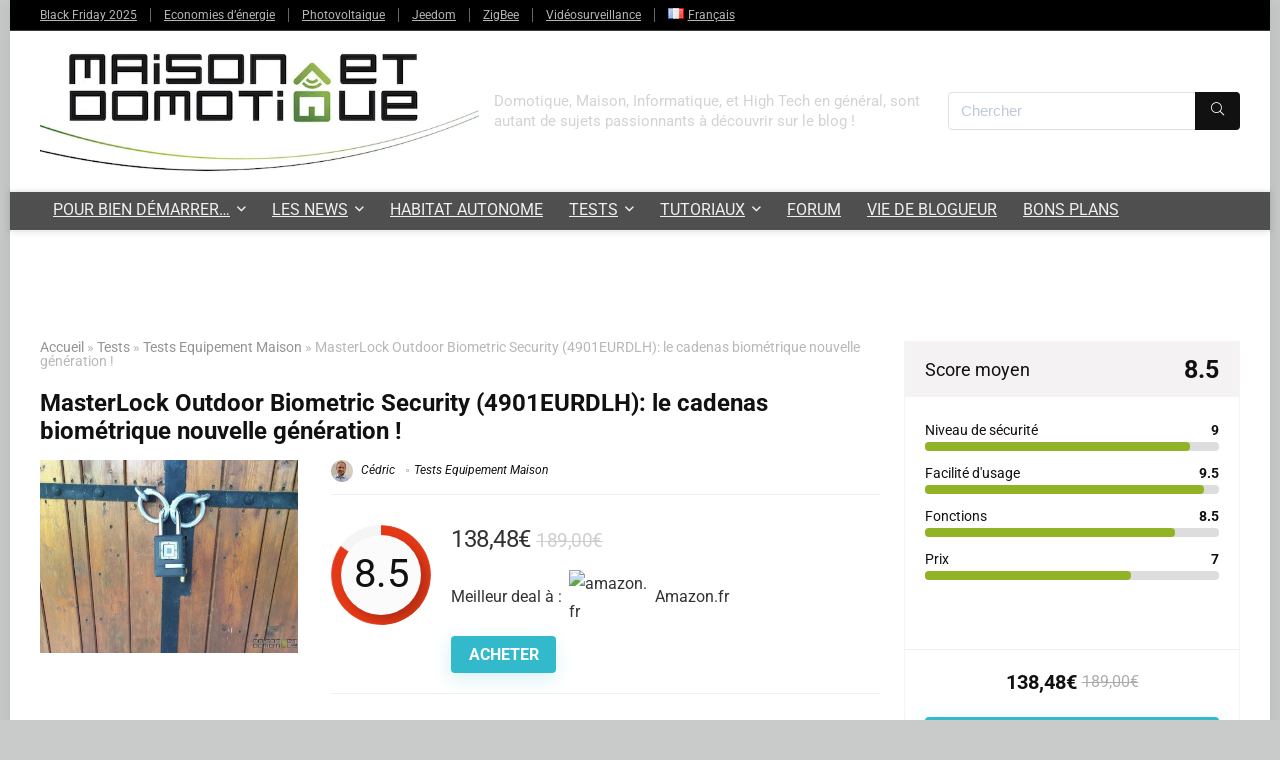

--- FILE ---
content_type: text/html; charset=UTF-8
request_url: https://www.maison-et-domotique.com/117594-masterlock-outdoor-biometric-security-4901eurdlh-cadenas-biometrique/
body_size: 53054
content:
<!DOCTYPE html>
<html lang="fr-FR" prefix="og: https://ogp.me/ns#">
<head>
<meta charset="UTF-8" />
<meta name="viewport" content="width=device-width, initial-scale=1.0" />
<!-- feeds & pingback -->
<link rel="profile" href="http://gmpg.org/xfn/11" />
<link rel="pingback" href="https://www.maison-et-domotique.com/xmlrpc.php" />

<!-- Optimisation des moteurs de recherche par Rank Math PRO - https://rankmath.com/ -->
<title>MasterLock Outdoor Biometric Security (4901EURDLH): le cadenas biométrique nouvelle génération ! - Maison et Domotique</title>
<meta name="description" content="Le MasterLock Outdoor Biometric Security est un cadenas haute technologie qui embarque une reconnaissance d&#039;empreinte pour un déverrouillage rapide !"/>
<meta name="robots" content="follow, index, max-snippet:-1, max-video-preview:-1, max-image-preview:large"/>
<link rel="canonical" href="https://www.maison-et-domotique.com/117594-masterlock-outdoor-biometric-security-4901eurdlh-cadenas-biometrique/" />
<meta property="og:locale" content="fr_FR" />
<meta property="og:type" content="article" />
<meta property="og:title" content="MasterLock Outdoor Biometric Security (4901EURDLH): le cadenas biométrique nouvelle génération ! - Maison et Domotique" />
<meta property="og:description" content="Le MasterLock Outdoor Biometric Security est un cadenas haute technologie qui embarque une reconnaissance d&#039;empreinte pour un déverrouillage rapide !" />
<meta property="og:url" content="https://www.maison-et-domotique.com/117594-masterlock-outdoor-biometric-security-4901eurdlh-cadenas-biometrique/" />
<meta property="og:site_name" content="Maison et Domotique" />
<meta property="article:publisher" content="https://www.facebook.com/maisonetdomotique/" />
<meta property="article:author" content="pages/Maison-et-Domotique/186181664736460" />
<meta property="article:tag" content="Masterlock" />
<meta property="article:section" content="Tests Equipement Maison" />
<meta property="fb:app_id" content="852448428164832" />
<meta property="og:image" content="https://www.maison-et-domotique.com/wp-content/uploads/2020/06/masterlock-biometric-outdoor-1.jpg" />
<meta property="og:image:secure_url" content="https://www.maison-et-domotique.com/wp-content/uploads/2020/06/masterlock-biometric-outdoor-1.jpg" />
<meta property="og:image:width" content="1200" />
<meta property="og:image:height" content="900" />
<meta property="og:image:alt" content="MasterLock Outdoor Biometric Security" />
<meta property="og:image:type" content="image/jpeg" />
<meta property="article:published_time" content="2020-06-16T06:15:00+02:00" />
<meta name="twitter:card" content="summary_large_image" />
<meta name="twitter:title" content="MasterLock Outdoor Biometric Security (4901EURDLH): le cadenas biométrique nouvelle génération ! - Maison et Domotique" />
<meta name="twitter:description" content="Le MasterLock Outdoor Biometric Security est un cadenas haute technologie qui embarque une reconnaissance d&#039;empreinte pour un déverrouillage rapide !" />
<meta name="twitter:site" content="@cedriclocqueneu" />
<meta name="twitter:creator" content="@maisonetdomotiq" />
<meta name="twitter:image" content="https://www.maison-et-domotique.com/wp-content/uploads/2020/06/masterlock-biometric-outdoor-1.jpg" />
<meta name="twitter:label1" content="Écrit par" />
<meta name="twitter:data1" content="Cédric" />
<meta name="twitter:label2" content="Temps de lecture" />
<meta name="twitter:data2" content="5 minutes" />
<script type="application/ld+json" class="rank-math-schema-pro">{"@context":"https://schema.org","@graph":[{"@type":["Person","Organization"],"@id":"https://www.maison-et-domotique.com/#person","name":"Maison et Domotique","sameAs":["https://www.facebook.com/maisonetdomotique/","https://twitter.com/cedriclocqueneu"],"logo":{"@type":"ImageObject","@id":"https://www.maison-et-domotique.com/#logo","url":"https://www.maison-et-domotique.com/wp-content/uploads/2020/05/base-titre-hd.png","contentUrl":"https://www.maison-et-domotique.com/wp-content/uploads/2020/05/base-titre-hd.png","caption":"Maison et Domotique","inLanguage":"fr-FR","width":"370","height":"82"},"image":{"@type":"ImageObject","@id":"https://www.maison-et-domotique.com/#logo","url":"https://www.maison-et-domotique.com/wp-content/uploads/2020/05/base-titre-hd.png","contentUrl":"https://www.maison-et-domotique.com/wp-content/uploads/2020/05/base-titre-hd.png","caption":"Maison et Domotique","inLanguage":"fr-FR","width":"370","height":"82"}},{"@type":"WebSite","@id":"https://www.maison-et-domotique.com/#website","url":"https://www.maison-et-domotique.com","name":"Maison et Domotique","publisher":{"@id":"https://www.maison-et-domotique.com/#person"},"inLanguage":"fr-FR"},{"@type":"ImageObject","@id":"https://www.maison-et-domotique.com/wp-content/uploads/2020/06/masterlock-biometric-outdoor-1.jpg","url":"https://www.maison-et-domotique.com/wp-content/uploads/2020/06/masterlock-biometric-outdoor-1.jpg","width":"1200","height":"900","inLanguage":"fr-FR"},{"@type":"WebPage","@id":"https://www.maison-et-domotique.com/117594-masterlock-outdoor-biometric-security-4901eurdlh-cadenas-biometrique/#webpage","url":"https://www.maison-et-domotique.com/117594-masterlock-outdoor-biometric-security-4901eurdlh-cadenas-biometrique/","name":"MasterLock Outdoor Biometric Security (4901EURDLH): le cadenas biom\u00e9trique nouvelle g\u00e9n\u00e9ration ! - Maison et Domotique","datePublished":"2020-06-16T06:15:00+02:00","dateModified":"2020-06-16T06:15:00+02:00","isPartOf":{"@id":"https://www.maison-et-domotique.com/#website"},"primaryImageOfPage":{"@id":"https://www.maison-et-domotique.com/wp-content/uploads/2020/06/masterlock-biometric-outdoor-1.jpg"},"inLanguage":"fr-FR"},{"@type":"BlogPosting","headline":"MasterLock Outdoor Biometric Security (4901EURDLH): le cadenas biom\u00e9trique nouvelle g\u00e9n\u00e9ration ! - Maison et Domotique","datePublished":"2020-06-16T06:15:00+02:00","dateModified":"2020-06-16T06:15:00+02:00","author":{"@type":"Person","name":"C\u00e9dric Locqueneux"},"description":"Le MasterLock Outdoor Biometric Security est un cadenas haute technologie qui embarque une reconnaissance d'empreinte pour un d\u00e9verrouillage rapide !","copyrightYear":"2020","name":"MasterLock Outdoor Biometric Security (4901EURDLH): le cadenas biom\u00e9trique nouvelle g\u00e9n\u00e9ration ! - Maison et Domotique","@id":"https://www.maison-et-domotique.com/117594-masterlock-outdoor-biometric-security-4901eurdlh-cadenas-biometrique/#schema-5191440","isPartOf":{"@id":"https://www.maison-et-domotique.com/117594-masterlock-outdoor-biometric-security-4901eurdlh-cadenas-biometrique/#webpage"},"publisher":{"@id":"https://www.maison-et-domotique.com/#person"},"image":{"@id":"https://www.maison-et-domotique.com/wp-content/uploads/2020/06/masterlock-biometric-outdoor-1.jpg"},"inLanguage":"fr-FR","mainEntityOfPage":{"@id":"https://www.maison-et-domotique.com/117594-masterlock-outdoor-biometric-security-4901eurdlh-cadenas-biometrique/#webpage"}}]}</script>
<!-- /Extension Rank Math WordPress SEO -->

<link rel='dns-prefetch' href='//use.fontawesome.com' />
<link rel="alternate" type="application/rss+xml" title="Maison et Domotique &raquo; Flux" href="https://www.maison-et-domotique.com/feed/" />
<link rel="alternate" title="oEmbed (JSON)" type="application/json+oembed" href="https://www.maison-et-domotique.com/wp-json/oembed/1.0/embed?url=https%3A%2F%2Fwww.maison-et-domotique.com%2F117594-masterlock-outdoor-biometric-security-4901eurdlh-cadenas-biometrique%2F&#038;lang=fr" />
<link rel="alternate" title="oEmbed (XML)" type="text/xml+oembed" href="https://www.maison-et-domotique.com/wp-json/oembed/1.0/embed?url=https%3A%2F%2Fwww.maison-et-domotique.com%2F117594-masterlock-outdoor-biometric-security-4901eurdlh-cadenas-biometrique%2F&#038;format=xml&#038;lang=fr" />
<script type="application/ld+json">{"@context":"http:\/\/schema.org\/","@type":"Review","name":"Quand la technologie facilite bien la vie...","datePublished":"2020-06-16 06:15:00","dateModified":"2020-06-15 17:06:57","reviewBody":"Cl\u00e9 \u00e9gar\u00e9e, code oubli\u00e9, qui n'a jamais \u00e9t\u00e9 confront\u00e9 \u00e0 ce probl\u00e8me lorsqu'il est n\u00e9cessaire de d\u00e9verrouiller un cadenas ? C'est l\u00e0 que la reconnaissance d'empreinte vient faciliter la vie de tous les jours: on a toujours son pouce avec soi, on pourra donc toujours d\u00e9verrouiller rapidement son cadenas :p","reviewRating":{"@type":"Rating","worstRating":"1","bestRating":"10","ratingValue":8.5},"author":{"@type":"Person","name":"C\u00e9dric"},"itemReviewed":{"@type":"Product","name":"MasterLock Outdoor Biometric Security (4901EURDLH): le cadenas biom\u00e9trique nouvelle g\u00e9n\u00e9ration !","aggregateRating":{"@type":"AggregateRating","worstRating":"1","bestRating":"10","ratingValue":8.5,"reviewCount":"1"}},"publisher":{"@type":"Organization","name":"Maison et Domotique"}}</script><style id='wp-img-auto-sizes-contain-inline-css' type='text/css'>
img:is([sizes=auto i],[sizes^="auto," i]){contain-intrinsic-size:3000px 1500px}
/*# sourceURL=wp-img-auto-sizes-contain-inline-css */
</style>
<link rel='stylesheet' id='rhstyle-css' href='https://www.maison-et-domotique.com/wp-content/themes/rehub-theme/style.css?ver=19.9.8' type='text/css' media='all' />
<link rel='stylesheet' id='rhslidingpanel-css' href='https://www.maison-et-domotique.com/wp-content/themes/rehub-theme/css/slidingpanel.css?ver=1.0' type='text/css' media='all' />
<link rel='stylesheet' id='rhcompare-css' href='https://www.maison-et-domotique.com/wp-content/themes/rehub-theme/css/dynamiccomparison.css?ver=1.3' type='text/css' media='all' />
<link rel='stylesheet' id='wp-block-library-css' href='https://www.maison-et-domotique.com/wp-includes/css/dist/block-library/style.min.css?ver=a3fb17e6a2b5178a47f1ecdcb42edcf8' type='text/css' media='all' />
<style id='global-styles-inline-css' type='text/css'>
:root{--wp--preset--aspect-ratio--square: 1;--wp--preset--aspect-ratio--4-3: 4/3;--wp--preset--aspect-ratio--3-4: 3/4;--wp--preset--aspect-ratio--3-2: 3/2;--wp--preset--aspect-ratio--2-3: 2/3;--wp--preset--aspect-ratio--16-9: 16/9;--wp--preset--aspect-ratio--9-16: 9/16;--wp--preset--color--black: #000000;--wp--preset--color--cyan-bluish-gray: #abb8c3;--wp--preset--color--white: #ffffff;--wp--preset--color--pale-pink: #f78da7;--wp--preset--color--vivid-red: #cf2e2e;--wp--preset--color--luminous-vivid-orange: #ff6900;--wp--preset--color--luminous-vivid-amber: #fcb900;--wp--preset--color--light-green-cyan: #7bdcb5;--wp--preset--color--vivid-green-cyan: #00d084;--wp--preset--color--pale-cyan-blue: #8ed1fc;--wp--preset--color--vivid-cyan-blue: #0693e3;--wp--preset--color--vivid-purple: #9b51e0;--wp--preset--color--main: var(--rehub-main-color);--wp--preset--color--secondary: var(--rehub-sec-color);--wp--preset--color--buttonmain: var(--rehub-main-btn-bg);--wp--preset--color--cyan-grey: #abb8c3;--wp--preset--color--orange-light: #fcb900;--wp--preset--color--red: #cf2e2e;--wp--preset--color--red-bright: #f04057;--wp--preset--color--vivid-green: #00d084;--wp--preset--color--orange: #ff6900;--wp--preset--color--blue: #0693e3;--wp--preset--gradient--vivid-cyan-blue-to-vivid-purple: linear-gradient(135deg,rgb(6,147,227) 0%,rgb(155,81,224) 100%);--wp--preset--gradient--light-green-cyan-to-vivid-green-cyan: linear-gradient(135deg,rgb(122,220,180) 0%,rgb(0,208,130) 100%);--wp--preset--gradient--luminous-vivid-amber-to-luminous-vivid-orange: linear-gradient(135deg,rgb(252,185,0) 0%,rgb(255,105,0) 100%);--wp--preset--gradient--luminous-vivid-orange-to-vivid-red: linear-gradient(135deg,rgb(255,105,0) 0%,rgb(207,46,46) 100%);--wp--preset--gradient--very-light-gray-to-cyan-bluish-gray: linear-gradient(135deg,rgb(238,238,238) 0%,rgb(169,184,195) 100%);--wp--preset--gradient--cool-to-warm-spectrum: linear-gradient(135deg,rgb(74,234,220) 0%,rgb(151,120,209) 20%,rgb(207,42,186) 40%,rgb(238,44,130) 60%,rgb(251,105,98) 80%,rgb(254,248,76) 100%);--wp--preset--gradient--blush-light-purple: linear-gradient(135deg,rgb(255,206,236) 0%,rgb(152,150,240) 100%);--wp--preset--gradient--blush-bordeaux: linear-gradient(135deg,rgb(254,205,165) 0%,rgb(254,45,45) 50%,rgb(107,0,62) 100%);--wp--preset--gradient--luminous-dusk: linear-gradient(135deg,rgb(255,203,112) 0%,rgb(199,81,192) 50%,rgb(65,88,208) 100%);--wp--preset--gradient--pale-ocean: linear-gradient(135deg,rgb(255,245,203) 0%,rgb(182,227,212) 50%,rgb(51,167,181) 100%);--wp--preset--gradient--electric-grass: linear-gradient(135deg,rgb(202,248,128) 0%,rgb(113,206,126) 100%);--wp--preset--gradient--midnight: linear-gradient(135deg,rgb(2,3,129) 0%,rgb(40,116,252) 100%);--wp--preset--font-size--small: 13px;--wp--preset--font-size--medium: 20px;--wp--preset--font-size--large: 36px;--wp--preset--font-size--x-large: 42px;--wp--preset--font-family--system-font: -apple-system,BlinkMacSystemFont,"Segoe UI",Roboto,Oxygen-Sans,Ubuntu,Cantarell,"Helvetica Neue",sans-serif;--wp--preset--font-family--rh-nav-font: var(--rehub-nav-font,-apple-system,BlinkMacSystemFont,"Segoe UI",Roboto,Oxygen-Sans,Ubuntu,Cantarell,"Helvetica Neue",sans-serif);--wp--preset--font-family--rh-head-font: var(--rehub-head-font,-apple-system,BlinkMacSystemFont,"Segoe UI",Roboto,Oxygen-Sans,Ubuntu,Cantarell,"Helvetica Neue",sans-serif);--wp--preset--font-family--rh-btn-font: var(--rehub-btn-font,-apple-system,BlinkMacSystemFont,"Segoe UI",Roboto,Oxygen-Sans,Ubuntu,Cantarell,"Helvetica Neue",sans-serif);--wp--preset--font-family--rh-body-font: var(--rehub-body-font,-apple-system,BlinkMacSystemFont,"Segoe UI",Roboto,Oxygen-Sans,Ubuntu,Cantarell,"Helvetica Neue",sans-serif);--wp--preset--spacing--20: 0.44rem;--wp--preset--spacing--30: 0.67rem;--wp--preset--spacing--40: 1rem;--wp--preset--spacing--50: 1.5rem;--wp--preset--spacing--60: 2.25rem;--wp--preset--spacing--70: 3.38rem;--wp--preset--spacing--80: 5.06rem;--wp--preset--shadow--natural: 6px 6px 9px rgba(0, 0, 0, 0.2);--wp--preset--shadow--deep: 12px 12px 50px rgba(0, 0, 0, 0.4);--wp--preset--shadow--sharp: 6px 6px 0px rgba(0, 0, 0, 0.2);--wp--preset--shadow--outlined: 6px 6px 0px -3px rgb(255, 255, 255), 6px 6px rgb(0, 0, 0);--wp--preset--shadow--crisp: 6px 6px 0px rgb(0, 0, 0);}:root { --wp--style--global--content-size: 760px;--wp--style--global--wide-size: 1200px; }:where(body) { margin: 0; }.wp-site-blocks > .alignleft { float: left; margin-right: 2em; }.wp-site-blocks > .alignright { float: right; margin-left: 2em; }.wp-site-blocks > .aligncenter { justify-content: center; margin-left: auto; margin-right: auto; }:where(.is-layout-flex){gap: 0.5em;}:where(.is-layout-grid){gap: 0.5em;}.is-layout-flow > .alignleft{float: left;margin-inline-start: 0;margin-inline-end: 2em;}.is-layout-flow > .alignright{float: right;margin-inline-start: 2em;margin-inline-end: 0;}.is-layout-flow > .aligncenter{margin-left: auto !important;margin-right: auto !important;}.is-layout-constrained > .alignleft{float: left;margin-inline-start: 0;margin-inline-end: 2em;}.is-layout-constrained > .alignright{float: right;margin-inline-start: 2em;margin-inline-end: 0;}.is-layout-constrained > .aligncenter{margin-left: auto !important;margin-right: auto !important;}.is-layout-constrained > :where(:not(.alignleft):not(.alignright):not(.alignfull)){max-width: var(--wp--style--global--content-size);margin-left: auto !important;margin-right: auto !important;}.is-layout-constrained > .alignwide{max-width: var(--wp--style--global--wide-size);}body .is-layout-flex{display: flex;}.is-layout-flex{flex-wrap: wrap;align-items: center;}.is-layout-flex > :is(*, div){margin: 0;}body .is-layout-grid{display: grid;}.is-layout-grid > :is(*, div){margin: 0;}body{padding-top: 0px;padding-right: 0px;padding-bottom: 0px;padding-left: 0px;}a:where(:not(.wp-element-button)){text-decoration: none;}h1{font-size: 29px;line-height: 34px;margin-top: 10px;margin-bottom: 31px;}h2{font-size: 25px;line-height: 31px;margin-top: 10px;margin-bottom: 31px;}h3{font-size: 20px;line-height: 28px;margin-top: 10px;margin-bottom: 25px;}h4{font-size: 18px;line-height: 24px;margin-top: 10px;margin-bottom: 18px;}h5{font-size: 16px;line-height: 20px;margin-top: 10px;margin-bottom: 15px;}h6{font-size: 14px;line-height: 20px;margin-top: 0px;margin-bottom: 10px;}:root :where(.wp-element-button, .wp-block-button__link){background-color: #32373c;border-width: 0;color: #fff;font-family: inherit;font-size: inherit;font-style: inherit;font-weight: inherit;letter-spacing: inherit;line-height: inherit;padding-top: calc(0.667em + 2px);padding-right: calc(1.333em + 2px);padding-bottom: calc(0.667em + 2px);padding-left: calc(1.333em + 2px);text-decoration: none;text-transform: inherit;}.has-black-color{color: var(--wp--preset--color--black) !important;}.has-cyan-bluish-gray-color{color: var(--wp--preset--color--cyan-bluish-gray) !important;}.has-white-color{color: var(--wp--preset--color--white) !important;}.has-pale-pink-color{color: var(--wp--preset--color--pale-pink) !important;}.has-vivid-red-color{color: var(--wp--preset--color--vivid-red) !important;}.has-luminous-vivid-orange-color{color: var(--wp--preset--color--luminous-vivid-orange) !important;}.has-luminous-vivid-amber-color{color: var(--wp--preset--color--luminous-vivid-amber) !important;}.has-light-green-cyan-color{color: var(--wp--preset--color--light-green-cyan) !important;}.has-vivid-green-cyan-color{color: var(--wp--preset--color--vivid-green-cyan) !important;}.has-pale-cyan-blue-color{color: var(--wp--preset--color--pale-cyan-blue) !important;}.has-vivid-cyan-blue-color{color: var(--wp--preset--color--vivid-cyan-blue) !important;}.has-vivid-purple-color{color: var(--wp--preset--color--vivid-purple) !important;}.has-main-color{color: var(--wp--preset--color--main) !important;}.has-secondary-color{color: var(--wp--preset--color--secondary) !important;}.has-buttonmain-color{color: var(--wp--preset--color--buttonmain) !important;}.has-cyan-grey-color{color: var(--wp--preset--color--cyan-grey) !important;}.has-orange-light-color{color: var(--wp--preset--color--orange-light) !important;}.has-red-color{color: var(--wp--preset--color--red) !important;}.has-red-bright-color{color: var(--wp--preset--color--red-bright) !important;}.has-vivid-green-color{color: var(--wp--preset--color--vivid-green) !important;}.has-orange-color{color: var(--wp--preset--color--orange) !important;}.has-blue-color{color: var(--wp--preset--color--blue) !important;}.has-black-background-color{background-color: var(--wp--preset--color--black) !important;}.has-cyan-bluish-gray-background-color{background-color: var(--wp--preset--color--cyan-bluish-gray) !important;}.has-white-background-color{background-color: var(--wp--preset--color--white) !important;}.has-pale-pink-background-color{background-color: var(--wp--preset--color--pale-pink) !important;}.has-vivid-red-background-color{background-color: var(--wp--preset--color--vivid-red) !important;}.has-luminous-vivid-orange-background-color{background-color: var(--wp--preset--color--luminous-vivid-orange) !important;}.has-luminous-vivid-amber-background-color{background-color: var(--wp--preset--color--luminous-vivid-amber) !important;}.has-light-green-cyan-background-color{background-color: var(--wp--preset--color--light-green-cyan) !important;}.has-vivid-green-cyan-background-color{background-color: var(--wp--preset--color--vivid-green-cyan) !important;}.has-pale-cyan-blue-background-color{background-color: var(--wp--preset--color--pale-cyan-blue) !important;}.has-vivid-cyan-blue-background-color{background-color: var(--wp--preset--color--vivid-cyan-blue) !important;}.has-vivid-purple-background-color{background-color: var(--wp--preset--color--vivid-purple) !important;}.has-main-background-color{background-color: var(--wp--preset--color--main) !important;}.has-secondary-background-color{background-color: var(--wp--preset--color--secondary) !important;}.has-buttonmain-background-color{background-color: var(--wp--preset--color--buttonmain) !important;}.has-cyan-grey-background-color{background-color: var(--wp--preset--color--cyan-grey) !important;}.has-orange-light-background-color{background-color: var(--wp--preset--color--orange-light) !important;}.has-red-background-color{background-color: var(--wp--preset--color--red) !important;}.has-red-bright-background-color{background-color: var(--wp--preset--color--red-bright) !important;}.has-vivid-green-background-color{background-color: var(--wp--preset--color--vivid-green) !important;}.has-orange-background-color{background-color: var(--wp--preset--color--orange) !important;}.has-blue-background-color{background-color: var(--wp--preset--color--blue) !important;}.has-black-border-color{border-color: var(--wp--preset--color--black) !important;}.has-cyan-bluish-gray-border-color{border-color: var(--wp--preset--color--cyan-bluish-gray) !important;}.has-white-border-color{border-color: var(--wp--preset--color--white) !important;}.has-pale-pink-border-color{border-color: var(--wp--preset--color--pale-pink) !important;}.has-vivid-red-border-color{border-color: var(--wp--preset--color--vivid-red) !important;}.has-luminous-vivid-orange-border-color{border-color: var(--wp--preset--color--luminous-vivid-orange) !important;}.has-luminous-vivid-amber-border-color{border-color: var(--wp--preset--color--luminous-vivid-amber) !important;}.has-light-green-cyan-border-color{border-color: var(--wp--preset--color--light-green-cyan) !important;}.has-vivid-green-cyan-border-color{border-color: var(--wp--preset--color--vivid-green-cyan) !important;}.has-pale-cyan-blue-border-color{border-color: var(--wp--preset--color--pale-cyan-blue) !important;}.has-vivid-cyan-blue-border-color{border-color: var(--wp--preset--color--vivid-cyan-blue) !important;}.has-vivid-purple-border-color{border-color: var(--wp--preset--color--vivid-purple) !important;}.has-main-border-color{border-color: var(--wp--preset--color--main) !important;}.has-secondary-border-color{border-color: var(--wp--preset--color--secondary) !important;}.has-buttonmain-border-color{border-color: var(--wp--preset--color--buttonmain) !important;}.has-cyan-grey-border-color{border-color: var(--wp--preset--color--cyan-grey) !important;}.has-orange-light-border-color{border-color: var(--wp--preset--color--orange-light) !important;}.has-red-border-color{border-color: var(--wp--preset--color--red) !important;}.has-red-bright-border-color{border-color: var(--wp--preset--color--red-bright) !important;}.has-vivid-green-border-color{border-color: var(--wp--preset--color--vivid-green) !important;}.has-orange-border-color{border-color: var(--wp--preset--color--orange) !important;}.has-blue-border-color{border-color: var(--wp--preset--color--blue) !important;}.has-vivid-cyan-blue-to-vivid-purple-gradient-background{background: var(--wp--preset--gradient--vivid-cyan-blue-to-vivid-purple) !important;}.has-light-green-cyan-to-vivid-green-cyan-gradient-background{background: var(--wp--preset--gradient--light-green-cyan-to-vivid-green-cyan) !important;}.has-luminous-vivid-amber-to-luminous-vivid-orange-gradient-background{background: var(--wp--preset--gradient--luminous-vivid-amber-to-luminous-vivid-orange) !important;}.has-luminous-vivid-orange-to-vivid-red-gradient-background{background: var(--wp--preset--gradient--luminous-vivid-orange-to-vivid-red) !important;}.has-very-light-gray-to-cyan-bluish-gray-gradient-background{background: var(--wp--preset--gradient--very-light-gray-to-cyan-bluish-gray) !important;}.has-cool-to-warm-spectrum-gradient-background{background: var(--wp--preset--gradient--cool-to-warm-spectrum) !important;}.has-blush-light-purple-gradient-background{background: var(--wp--preset--gradient--blush-light-purple) !important;}.has-blush-bordeaux-gradient-background{background: var(--wp--preset--gradient--blush-bordeaux) !important;}.has-luminous-dusk-gradient-background{background: var(--wp--preset--gradient--luminous-dusk) !important;}.has-pale-ocean-gradient-background{background: var(--wp--preset--gradient--pale-ocean) !important;}.has-electric-grass-gradient-background{background: var(--wp--preset--gradient--electric-grass) !important;}.has-midnight-gradient-background{background: var(--wp--preset--gradient--midnight) !important;}.has-small-font-size{font-size: var(--wp--preset--font-size--small) !important;}.has-medium-font-size{font-size: var(--wp--preset--font-size--medium) !important;}.has-large-font-size{font-size: var(--wp--preset--font-size--large) !important;}.has-x-large-font-size{font-size: var(--wp--preset--font-size--x-large) !important;}.has-system-font-font-family{font-family: var(--wp--preset--font-family--system-font) !important;}.has-rh-nav-font-font-family{font-family: var(--wp--preset--font-family--rh-nav-font) !important;}.has-rh-head-font-font-family{font-family: var(--wp--preset--font-family--rh-head-font) !important;}.has-rh-btn-font-font-family{font-family: var(--wp--preset--font-family--rh-btn-font) !important;}.has-rh-body-font-font-family{font-family: var(--wp--preset--font-family--rh-body-font) !important;}
:where(.wp-block-post-template.is-layout-flex){gap: 1.25em;}:where(.wp-block-post-template.is-layout-grid){gap: 1.25em;}
:where(.wp-block-term-template.is-layout-flex){gap: 1.25em;}:where(.wp-block-term-template.is-layout-grid){gap: 1.25em;}
:where(.wp-block-columns.is-layout-flex){gap: 2em;}:where(.wp-block-columns.is-layout-grid){gap: 2em;}
:root :where(.wp-block-pullquote){font-size: 1.5em;line-height: 1.6;}
:root :where(.wp-block-post-title){margin-top: 4px;margin-right: 0;margin-bottom: 15px;margin-left: 0;}
:root :where(.wp-block-image){margin-top: 0px;margin-bottom: 31px;}
:root :where(.wp-block-media-text){margin-top: 0px;margin-bottom: 31px;}
:root :where(.wp-block-post-content){font-size: 16px;line-height: 28px;}
/*# sourceURL=global-styles-inline-css */
</style>
<link rel='stylesheet' id='wpa-css-css' href='https://www.maison-et-domotique.com/wp-content/plugins/honeypot/includes/css/wpa.css?ver=2.3.04' type='text/css' media='all' />
<link rel='stylesheet' id='rss-retriever-css' href='https://www.maison-et-domotique.com/wp-content/plugins/wp-rss-retriever/inc/css/rss-retriever.css?ver=1.6.10' type='text/css' media='all' />
<link rel='stylesheet' id='wpvrfontawesome-css' href='https://use.fontawesome.com/releases/v6.5.1/css/all.css?ver=8.5.51' type='text/css' media='all' />
<link rel='stylesheet' id='panellium-css-css' href='https://www.maison-et-domotique.com/wp-content/plugins/wpvr/public/lib/pannellum/src/css/pannellum.css?ver=1' type='text/css' media='all' />
<link rel='stylesheet' id='videojs-css-css' href='https://www.maison-et-domotique.com/wp-content/plugins/wpvr/public/lib/pannellum/src/css/video-js.css?ver=1' type='text/css' media='all' />
<link rel='stylesheet' id='videojs-vr-css-css' href='https://www.maison-et-domotique.com/wp-content/plugins/wpvr/public/lib/videojs-vr/videojs-vr.css?ver=1' type='text/css' media='all' />
<link rel='stylesheet' id='owl-css-css' href='https://www.maison-et-domotique.com/wp-content/plugins/wpvr/public/css/owl.carousel.css?ver=8.5.51' type='text/css' media='all' />
<link rel='stylesheet' id='wpvr-css' href='https://www.maison-et-domotique.com/wp-content/plugins/wpvr/public/css/wpvr-public.css?ver=8.5.51' type='text/css' media='all' />
<link rel='stylesheet' id='eggrehub-css' href='https://www.maison-et-domotique.com/wp-content/themes/rehub-theme/css/eggrehub.css?ver=19.9.8' type='text/css' media='all' />
<link rel='stylesheet' id='rehubicons-css' href='https://www.maison-et-domotique.com/wp-content/themes/rehub-theme/iconstyle.css?ver=19.9.8' type='text/css' media='all' />
<link rel='stylesheet' id='rhelementor-css' href='https://www.maison-et-domotique.com/wp-content/themes/rehub-theme/css/elementor.css?ver=1.0' type='text/css' media='all' />
<link rel='stylesheet' id='rhsingle-css' href='https://www.maison-et-domotique.com/wp-content/themes/rehub-theme/css/single.css?ver=1.1' type='text/css' media='all' />
<link rel='stylesheet' id='sib-front-css-css' href='https://www.maison-et-domotique.com/wp-content/plugins/mailin/css/mailin-front.css?ver=a3fb17e6a2b5178a47f1ecdcb42edcf8' type='text/css' media='all' />
<script type="text/javascript" src="https://www.maison-et-domotique.com/wp-includes/js/jquery/jquery.min.js?ver=3.7.1" id="jquery-core-js"></script>
<script type="text/javascript" src="https://www.maison-et-domotique.com/wp-includes/js/jquery/jquery-migrate.min.js?ver=3.4.1" id="jquery-migrate-js"></script>
<script type="text/javascript" id="link-juice-optimizer-js-extra">
/* <![CDATA[ */
var php_vars = {"ljo_clase":"ljoptimizer"};
//# sourceURL=link-juice-optimizer-js-extra
/* ]]> */
</script>
<script type="text/javascript" src="https://www.maison-et-domotique.com/wp-content/plugins/link-juice-optimizer/public/js/link-juice-optimizer.js?ver=2.3.2" id="link-juice-optimizer-js"></script>
<script type="text/javascript" src="https://www.maison-et-domotique.com/wp-content/plugins/wpvr/public/lib/pannellum/src/js/pannellum.js?ver=1" id="panellium-js-js"></script>
<script type="text/javascript" src="https://www.maison-et-domotique.com/wp-content/plugins/wpvr/public/lib/pannellum/src/js/libpannellum.js?ver=1" id="panelliumlib-js-js"></script>
<script type="text/javascript" src="https://www.maison-et-domotique.com/wp-content/plugins/wpvr/public/js/video.js?ver=1" id="videojs-js-js"></script>
<script type="text/javascript" src="https://www.maison-et-domotique.com/wp-content/plugins/wpvr/public/lib/videojs-vr/videojs-vr.js?ver=1" id="videojsvr-js-js"></script>
<script type="text/javascript" src="https://www.maison-et-domotique.com/wp-content/plugins/wpvr/public/lib/pannellum/src/js/videojs-pannellum-plugin.js?ver=1" id="panelliumvid-js-js"></script>
<script type="text/javascript" src="https://www.maison-et-domotique.com/wp-content/plugins/wpvr/public/js/owl.carousel.js?ver=a3fb17e6a2b5178a47f1ecdcb42edcf8" id="owl-js-js"></script>
<script type="text/javascript" src="https://www.maison-et-domotique.com/wp-content/plugins/wpvr/public/js/jquery.cookie.js?ver=1" id="jquery_cookie-js"></script>
<script type="text/javascript" src="https://www.maison-et-domotique.com/wp-content/cache/310ff1c0-1f7c-4e99-9377-d3d59aef66d2/a9fb44b1b8448433ff4658be2cb465f03d191cf1.js?ver=1.15.4" id="affilizz-rendering-js" defer="defer" data-wp-strategy="defer"></script>
<script type="text/javascript" id="sib-front-js-js-extra">
/* <![CDATA[ */
var sibErrMsg = {"invalidMail":"Please fill out valid email address","requiredField":"Please fill out required fields","invalidDateFormat":"Please fill out valid date format","invalidSMSFormat":"Please fill out valid phone number"};
var ajax_sib_front_object = {"ajax_url":"https://www.maison-et-domotique.com/wp-admin/admin-ajax.php","ajax_nonce":"fcdcccb3fe","flag_url":"https://www.maison-et-domotique.com/wp-content/plugins/mailin/img/flags/"};
//# sourceURL=sib-front-js-js-extra
/* ]]> */
</script>
<script type="text/javascript" src="https://www.maison-et-domotique.com/wp-content/plugins/mailin/js/mailin-front.js?ver=1762083536" id="sib-front-js-js"></script>
<link rel="https://api.w.org/" href="https://www.maison-et-domotique.com/wp-json/" /><link rel="alternate" title="JSON" type="application/json" href="https://www.maison-et-domotique.com/wp-json/wp/v2/posts/117594" /><link rel="EditURI" type="application/rsd+xml" title="RSD" href="https://www.maison-et-domotique.com/xmlrpc.php?rsd" />
<link rel='shortlink' href='https://www.maison-et-domotique.com/?p=117594' />

<style>
a.ljoptimizer,
span.ljoptimizer {
	cursor: pointer;
}
a.ljoptimizer,
span.ljoptimizer {
	cursor: pointer; /* ajoute le curseur qui simule un lien */
}
</style>
<link rel="llms-sitemap" href="https://www.maison-et-domotique.com/llms.txt" />


<!-- WPMobile.App -->
<meta name="theme-color" content="#91b426" />
<meta name="msapplication-navbutton-color" content="#91b426" />
<meta name="apple-mobile-web-app-status-bar-style" content="#91b426" />
<!-- / WPMobile.App -->

<link rel="preload" href="https://www.maison-et-domotique.com/wp-content/themes/rehub-theme/fonts/rhicons.woff2?3oibrk" as="font" type="font/woff2" crossorigin="crossorigin"><style type="text/css"> .main-nav{box-shadow:0 1px 8px rgba(0,0,0,0.1),0 0 0 1px rgba(0,0,0,0.03) !important;}nav.top_menu > ul > li > a{text-transform:uppercase;}nav.top_menu > ul > li > a{font-weight:normal;}nav.top_menu > ul > li,.main-nav.dark_style nav.top_menu>ul>li{border:none;}header .main-nav,.main-nav.dark_style,.header_one_row .main-nav{background:none repeat scroll 0 0 #4f4f4f!important;box-shadow:none;}.main-nav{border-bottom:none;border-top:none;}.dl-menuwrapper .dl-menu{margin:0 !important}nav.top_menu > ul > li > a{color:#efefef !important;}nav.top_menu > ul > li > a:hover{box-shadow:none;}.responsive_nav_wrap .user-ava-intop:after,.dl-menuwrapper button i,.responsive_nav_wrap .rh-header-icon{color:#efefef !important;}.dl-menuwrapper button svg line{stroke:#efefef !important;}.footer-bottom{background-color:#4f4f4f !important}.footer-bottom .footer_widget{border:none !important} .widget .title:after{border-bottom:2px solid #91b426;}.rehub-main-color-border,nav.top_menu > ul > li.vertical-menu.border-main-color .sub-menu,.rh-main-bg-hover:hover,.wp-block-quote,ul.def_btn_link_tabs li.active a,.wp-block-pullquote{border-color:#91b426;}.wpsm_promobox.rehub_promobox{border-left-color:#91b426!important;}.color_link{color:#91b426 !important;}.featured_slider:hover .score,article.post .wpsm_toplist_heading:before{border-color:#91b426;}.btn_more:hover,.tw-pagination .current{border:1px solid #91b426;color:#fff}.rehub_woo_review .rehub_woo_tabs_menu li.current{border-top:3px solid #91b426;}.gallery-pics .gp-overlay{box-shadow:0 0 0 4px #91b426 inset;}.post .rehub_woo_tabs_menu li.current,.woocommerce div.product .woocommerce-tabs ul.tabs li.active{border-top:2px solid #91b426;}.rething_item a.cat{border-bottom-color:#91b426}nav.top_menu ul li ul.sub-menu{border-bottom:2px solid #91b426;}.widget.deal_daywoo,.elementor-widget-wpsm_woofeatured .deal_daywoo{border:3px solid #91b426;padding:20px;background:#fff;}.deal_daywoo .wpsm-bar-bar{background-color:#91b426 !important} #buddypress div.item-list-tabs ul li.selected a span,#buddypress div.item-list-tabs ul li.current a span,#buddypress div.item-list-tabs ul li a span,.user-profile-div .user-menu-tab > li.active > a,.user-profile-div .user-menu-tab > li.active > a:focus,.user-profile-div .user-menu-tab > li.active > a:hover,.news_in_thumb:hover a.rh-label-string,.news_out_thumb:hover a.rh-label-string,.col-feat-grid:hover a.rh-label-string,.carousel-style-deal .re_carousel .controls,.re_carousel .controls:hover,.openedprevnext .postNavigation .postnavprev,.postNavigation .postnavprev:hover,.top_chart_pagination a.selected,.flex-control-paging li a.flex-active,.flex-control-paging li a:hover,.btn_more:hover,body .tabs-menu li:hover,body .tabs-menu li.current,.featured_slider:hover .score,#bbp_user_edit_submit,.bbp-topic-pagination a,.bbp-topic-pagination a,.custom-checkbox label.checked:after,.slider_post .caption,ul.postpagination li.active a,ul.postpagination li:hover a,ul.postpagination li a:focus,.top_theme h5 strong,.re_carousel .text:after,#topcontrol:hover,.main_slider .flex-overlay:hover a.read-more,.rehub_chimp #mc_embed_signup input#mc-embedded-subscribe,#rank_1.rank_count,#toplistmenu > ul li:before,.rehub_chimp:before,.wpsm-members > strong:first-child,.r_catbox_btn,.wpcf7 .wpcf7-submit,.wpsm_pretty_hover li:hover,.wpsm_pretty_hover li.current,.rehub-main-color-bg,.togglegreedybtn:after,.rh-bg-hover-color:hover a.rh-label-string,.rh-main-bg-hover:hover,.rh_wrapper_video_playlist .rh_video_currently_playing,.rh_wrapper_video_playlist .rh_video_currently_playing.rh_click_video:hover,.rtmedia-list-item .rtmedia-album-media-count,.tw-pagination .current,.dokan-dashboard .dokan-dash-sidebar ul.dokan-dashboard-menu li.active,.dokan-dashboard .dokan-dash-sidebar ul.dokan-dashboard-menu li:hover,.dokan-dashboard .dokan-dash-sidebar ul.dokan-dashboard-menu li.dokan-common-links a:hover,#ywqa-submit-question,.woocommerce .widget_price_filter .ui-slider .ui-slider-range,.rh-hov-bor-line > a:after,nav.top_menu > ul:not(.off-canvas) > li > a:after,.rh-border-line:after,.wpsm-table.wpsm-table-main-color table tr th,.rh-hov-bg-main-slide:before,.rh-hov-bg-main-slidecol .col_item:before,.mvx-tablink.active::before{background:#91b426;}@media (max-width:767px){.postNavigation .postnavprev{background:#91b426;}}.rh-main-bg-hover:hover,.rh-main-bg-hover:hover .whitehovered,.user-profile-div .user-menu-tab > li.active > a{color:#fff !important} a,.carousel-style-deal .deal-item .priced_block .price_count ins,nav.top_menu ul li.menu-item-has-children ul li.menu-item-has-children > a:before,.flexslider .fa-pulse,.footer-bottom .widget .f_menu li a:hover,.comment_form h3 a,.bbp-body li.bbp-forum-info > a:hover,.bbp-body li.bbp-topic-title > a:hover,#subscription-toggle a:before,#favorite-toggle a:before,.aff_offer_links .aff_name a,.rh-deal-price,.commentlist .comment-content small a,.related_articles .title_cat_related a,article em.emph,.campare_table table.one td strong.red,.sidebar .tabs-item .detail p a,.footer-bottom .widget .title span,footer p a,.welcome-frase strong,article.post .wpsm_toplist_heading:before,.post a.color_link,.categoriesbox:hover h3 a:after,.bbp-body li.bbp-forum-info > a,.bbp-body li.bbp-topic-title > a,.widget .title i,.woocommerce-MyAccount-navigation ul li.is-active a,.category-vendormenu li.current a,.deal_daywoo .title,.rehub-main-color,.wpsm_pretty_colored ul li.current a,.wpsm_pretty_colored ul li.current,.rh-heading-hover-color:hover h2 a,.rh-heading-hover-color:hover h3 a,.rh-heading-hover-color:hover h4 a,.rh-heading-hover-color:hover h5 a,.rh-heading-hover-color:hover h3,.rh-heading-hover-color:hover h2,.rh-heading-hover-color:hover h4,.rh-heading-hover-color:hover h5,.rh-heading-hover-color:hover .rh-heading-hover-item a,.rh-heading-icon:before,.widget_layered_nav ul li.chosen a:before,.wp-block-quote.is-style-large p,ul.page-numbers li span.current,ul.page-numbers li a:hover,ul.page-numbers li.active a,.page-link > span:not(.page-link-title),blockquote:not(.wp-block-quote) p,span.re_filtersort_btn:hover,span.active.re_filtersort_btn,.deal_daywoo .price,div.sortingloading:after{color:#91b426;} .page-link > span:not(.page-link-title),.widget.widget_affegg_widget .title,.widget.top_offers .title,.widget.cegg_widget_products .title,header .header_first_style .search form.search-form [type="submit"],header .header_eight_style .search form.search-form [type="submit"],.filter_home_pick span.active,.filter_home_pick span:hover,.filter_product_pick span.active,.filter_product_pick span:hover,.rh_tab_links a.active,.rh_tab_links a:hover,.wcv-navigation ul.menu li.active,.wcv-navigation ul.menu li:hover a,form.search-form [type="submit"],.rehub-sec-color-bg,input#ywqa-submit-question,input#ywqa-send-answer,.woocommerce button.button.alt,.tabsajax span.active.re_filtersort_btn,.wpsm-table.wpsm-table-sec-color table tr th,.rh-slider-arrow,.rh-hov-bg-sec-slide:before,.rh-hov-bg-sec-slidecol .col_item:before{background:#111111 !important;color:#fff !important;outline:0}.widget.widget_affegg_widget .title:after,.widget.top_offers .title:after,.widget.cegg_widget_products .title:after{border-top-color:#111111 !important;}.page-link > span:not(.page-link-title){border:1px solid #111111;}.page-link > span:not(.page-link-title),.header_first_style .search form.search-form [type="submit"] i{color:#fff !important;}.rh_tab_links a.active,.rh_tab_links a:hover,.rehub-sec-color-border,nav.top_menu > ul > li.vertical-menu.border-sec-color > .sub-menu,body .rh-slider-thumbs-item--active{border-color:#111111}.rh_wrapper_video_playlist .rh_video_currently_playing,.rh_wrapper_video_playlist .rh_video_currently_playing.rh_click_video:hover{background-color:#111111;box-shadow:1200px 0 0 #111111 inset;}.rehub-sec-color{color:#111111} form.search-form input[type="text"]{border-radius:4px}.news .priced_block .price_count,.blog_string .priced_block .price_count,.main_slider .price_count{margin-right:5px}.right_aff .priced_block .btn_offer_block,.right_aff .priced_block .price_count{border-radius:0 !important}form.search-form.product-search-form input[type="text"]{border-radius:4px 0 0 4px;}form.search-form [type="submit"]{border-radius:0 4px 4px 0;}.rtl form.search-form.product-search-form input[type="text"]{border-radius:0 4px 4px 0;}.rtl form.search-form [type="submit"]{border-radius:4px 0 0 4px;}.price_count,.rehub_offer_coupon,#buddypress .dir-search input[type=text],.gmw-form-wrapper input[type=text],.gmw-form-wrapper select,#buddypress a.button,.btn_more,#main_header .wpsm-button,#rh-header-cover-image .wpsm-button,#wcvendor_image_bg .wpsm-button,input[type="text"],textarea,input[type="tel"],input[type="password"],input[type="email"],input[type="url"],input[type="number"],.def_btn,input[type="submit"],input[type="button"],input[type="reset"],.rh_offer_list .offer_thumb .deal_img_wrap,.grid_onsale,.rehub-main-smooth,.re_filter_instore span.re_filtersort_btn:hover,.re_filter_instore span.active.re_filtersort_btn,#buddypress .standard-form input[type=text],#buddypress .standard-form textarea,.blacklabelprice{border-radius:4px}.news-community,.woocommerce .products.grid_woo .product,.rehub_chimp #mc_embed_signup input.email,#mc_embed_signup input#mc-embedded-subscribe,.rh_offer_list,.woo-tax-logo,#buddypress div.item-list-tabs ul li a,#buddypress form#whats-new-form,#buddypress div#invite-list,#buddypress #send-reply div.message-box,.rehub-sec-smooth,.rate-bar-bar,.rate-bar,#wcfm-main-contentainer #wcfm-content,.wcfm_welcomebox_header{border-radius:5px}#rhSplashSearch form.search-form input[type="text"],#rhSplashSearch form.search-form [type="submit"]{border-radius:0 !important} .woocommerce .woo-button-area .masked_coupon,.woocommerce a.woo_loop_btn,.woocommerce .button.checkout,.woocommerce input.button.alt,.woocommerce a.add_to_cart_button:not(.flat-woo-btn),.woocommerce-page a.add_to_cart_button:not(.flat-woo-btn),.woocommerce .single_add_to_cart_button,.woocommerce div.product form.cart .button,.woocommerce .checkout-button.button,.priced_block .btn_offer_block,.priced_block .button,.rh-deal-compact-btn,input.mdf_button,#buddypress input[type="submit"],#buddypress input[type="button"],#buddypress input[type="reset"],#buddypress button.submit,.wpsm-button.rehub_main_btn,.wcv-grid a.button,input.gmw-submit,#ws-plugin--s2member-profile-submit,#rtmedia_create_new_album,input[type="submit"].dokan-btn-theme,a.dokan-btn-theme,.dokan-btn-theme,#wcfm_membership_container a.wcfm_submit_button,.woocommerce button.button,.rehub-main-btn-bg,.woocommerce #payment #place_order,.wc-block-grid__product-add-to-cart.wp-block-button .wp-block-button__link{background:none #32bacc !important;color:#ffffff !important;fill:#ffffff !important;border:none !important;text-decoration:none !important;outline:0;box-shadow:-1px 6px 19px rgba(50,186,204,0.2) !important;border-radius:4px !important;}.rehub-main-btn-bg > a{color:#ffffff !important;}.woocommerce a.woo_loop_btn:hover,.woocommerce .button.checkout:hover,.woocommerce input.button.alt:hover,.woocommerce a.add_to_cart_button:not(.flat-woo-btn):hover,.woocommerce-page a.add_to_cart_button:not(.flat-woo-btn):hover,.woocommerce a.single_add_to_cart_button:hover,.woocommerce-page a.single_add_to_cart_button:hover,.woocommerce div.product form.cart .button:hover,.woocommerce-page div.product form.cart .button:hover,.woocommerce .checkout-button.button:hover,.priced_block .btn_offer_block:hover,.wpsm-button.rehub_main_btn:hover,#buddypress input[type="submit"]:hover,#buddypress input[type="button"]:hover,#buddypress input[type="reset"]:hover,#buddypress button.submit:hover,.small_post .btn:hover,.ap-pro-form-field-wrapper input[type="submit"]:hover,.wcv-grid a.button:hover,#ws-plugin--s2member-profile-submit:hover,.rething_button .btn_more:hover,#wcfm_membership_container a.wcfm_submit_button:hover,.woocommerce #payment #place_order:hover,.woocommerce button.button:hover,.rehub-main-btn-bg:hover,.rehub-main-btn-bg:hover > a,.wc-block-grid__product-add-to-cart.wp-block-button .wp-block-button__link:hover{background:none #32bacc !important;color:#ffffff !important;border-color:transparent;box-shadow:-1px 6px 13px rgba(50,186,204,0.4) !important;}.rehub_offer_coupon:hover{border:1px dashed #32bacc;}.rehub_offer_coupon:hover i.far,.rehub_offer_coupon:hover i.fal,.rehub_offer_coupon:hover i.fas{color:#32bacc}.re_thing_btn .rehub_offer_coupon.not_masked_coupon:hover{color:#32bacc !important}.woocommerce a.woo_loop_btn:active,.woocommerce .button.checkout:active,.woocommerce .button.alt:active,.woocommerce a.add_to_cart_button:not(.flat-woo-btn):active,.woocommerce-page a.add_to_cart_button:not(.flat-woo-btn):active,.woocommerce a.single_add_to_cart_button:active,.woocommerce-page a.single_add_to_cart_button:active,.woocommerce div.product form.cart .button:active,.woocommerce-page div.product form.cart .button:active,.woocommerce .checkout-button.button:active,.wpsm-button.rehub_main_btn:active,#buddypress input[type="submit"]:active,#buddypress input[type="button"]:active,#buddypress input[type="reset"]:active,#buddypress button.submit:active,.ap-pro-form-field-wrapper input[type="submit"]:active,.wcv-grid a.button:active,#ws-plugin--s2member-profile-submit:active,.woocommerce #payment #place_order:active,input[type="submit"].dokan-btn-theme:active,a.dokan-btn-theme:active,.dokan-btn-theme:active,.woocommerce button.button:active,.rehub-main-btn-bg:active,.wc-block-grid__product-add-to-cart.wp-block-button .wp-block-button__link:active{background:none #32bacc !important;box-shadow:0 1px 0 #999 !important;top:2px;color:#ffffff !important;}.rehub_btn_color,.rehub_chimp_flat #mc_embed_signup input#mc-embedded-subscribe{background-color:#32bacc;border:1px solid #32bacc;color:#ffffff;text-shadow:none}.rehub_btn_color:hover{color:#ffffff;background-color:#32bacc;border:1px solid #32bacc;}.rething_button .btn_more{border:1px solid #32bacc;color:#32bacc;}.rething_button .priced_block.block_btnblock .price_count{color:#32bacc;font-weight:normal;}.widget_merchant_list .buttons_col{background-color:#32bacc !important;}.widget_merchant_list .buttons_col a{color:#ffffff !important;}.rehub-svg-btn-fill svg{fill:#32bacc;}.rehub-svg-btn-stroke svg{stroke:#32bacc;}@media (max-width:767px){#float-panel-woo-area{border-top:1px solid #32bacc}}:root{--rehub-main-color:#91b426;--rehub-sec-color:#111111;--rehub-main-btn-bg:#32bacc;--rehub-link-color:#91b426;}.re-line-badge.badge_1,.re-ribbon-badge.badge_1 span{background:#ff0000;}.re-line-badge.re-line-table-badge.badge_1:before{border-top-color:#ff0000}.re-line-badge.re-line-table-badge.badge_1:after{border-bottom-color:#ff0000}.re-line-badge.badge_2,.re-ribbon-badge.badge_2 span{background:#fac60c;}.re-line-badge.re-line-table-badge.badge_2:before{border-top-color:#fac60c}.re-line-badge.re-line-table-badge.badge_2:after{border-bottom-color:#fac60c}.re-line-badge.badge_4,.re-ribbon-badge.badge_4 span{background:#ff0000;}.re-line-badge.re-line-table-badge.badge_4:before{border-top-color:#ff0000}.re-line-badge.re-line-table-badge.badge_4:after{border-bottom-color:#ff0000}body,body.dark_body{background-color:#c9caca;background-position:center top;background-repeat:no-repeat;background-image:nonebackground-attachment:fixed;}</style><style>.review-top .overall-score{background: #91B426;width:100px;text-align:center;float:left;margin:0 20px 10px 0;}
.rate-bar-bar{height:14px;width:0;background:#91B426}

nav.top_menu>ul:not(.off-canvas)>li>a:after {display:none}
.footer-bottom .footer_widget a{text-decoration:none !important}</style><meta name='impact-site-verification' value='1883025099'>

<meta name="960c8e57dcba371" content="eba3c6f585148b4d296134dcf52ea151" />

<meta http-equiv="refresh" content="600">

<meta name='robots' content='index, follow, max-image-preview:large, max-snippet:-1, max-video-preview:-1' />
<meta name="theme-color" content="#91b426" />

<meta property="fb:pages" content="186181664736460" />

<!-- Matomo -->
<script>
  var _paq = window._paq = window._paq || [];
  /* tracker methods like "setCustomDimension" should be called before "trackPageView" */
  _paq.push(['trackPageView']);
  _paq.push(['enableLinkTracking']);
  (function() {
    var u="https://mdstats.fr/";
    _paq.push(['setTrackerUrl', u+'matomo.php']);
    _paq.push(['setSiteId', '6']);
    var d=document, g=d.createElement('script'), s=d.getElementsByTagName('script')[0];
    g.async=true; g.src=u+'matomo.js'; s.parentNode.insertBefore(g,s);
  })();
</script>
<!-- End Matomo Code -->

<!-- Akcelo Code -->
<script async src="https://ads.sportslocalmedia.com/slm.prebid.maisonetdomotique.js"></script>

<style>
    .akcelo-wrapper {
        display: grid;
        place-items: center;
        grid-template-columns: 1fr;
        text-align: center;
        position: relative;
        overflow: hidden;
    }
    .akcelo-wrapper.akcelo-wrapper-label:before {
        content: attr(data-ad-text);
        color: #777777;
        font-size: 11px;
        text-align: center;
        position: absolute;
        width: 100%;
        top: 2px;
    }
    .akcelo-wrapper.akcelo-wrapper-label {
        box-sizing: content-box;
        padding: 20px 0 0;
    }
    .akcelo-placeholder:not(.akcelo-loaded) {
        background-color: #f9f9f9;
        background-clip: content-box;
    }
    .akcelo-placeholder:not(.akcelo-loaded)::after {
        border: 1px solid #696969;
        border-radius: 2px;
        color: #696969;
        content: attr(data-placeholder-text);
        font-size: 11px;
        line-height: 1;
        padding: 3px 4px 1px;
        position: absolute;
        background-color: transparent;
        font-family: Arial,sans-serif;
    }
    .akcelo-video > div:first-child {
        width: 100%;
        position: absolute;
        top: 0;
        bottom: 0;
        left: 0;
        right: 0
    }
    .akcelo-video.akcelo-wrapper-label > div:first-child {
        top: 20px;
    }
    @media (pointer:coarse) {
        .akcelo-wrapper.akcelo-desktop {
            display: none;
        }
    }
    @media (pointer:fine) {
        .akcelo-wrapper.akcelo-mobile {
            display: none;
        }
    }
</style>

<!-- End Akcelo Code -->

<script type="text/javascript" src="https://cache.consentframework.com/js/pa/25397/c/HLfVd/stub" charset="utf-8"></script><script type="text/javascript" src="https://choices.consentframework.com/js/pa/25397/c/HLfVd/cmp" charset="utf-8" async></script>

<meta name="generator" content="Elementor 3.33.4; features: additional_custom_breakpoints; settings: css_print_method-external, google_font-enabled, font_display-auto">
<script type="text/javascript" src="https://cdn.brevo.com/js/sdk-loader.js" async></script>
<script type="text/javascript">
  window.Brevo = window.Brevo || [];
  window.Brevo.push(['init', {"client_key":"14mbtxb10ze6bxqbnnb2wsk0","email_id":null,"push":{"customDomain":"https:\/\/www.maison-et-domotique.com\/wp-content\/plugins\/mailin\/"},"service_worker_url":"wonderpush-worker-loader.min.js?webKey=0eb948a5912f930f2397be7693904317048ad087cc25affe1645ef4130f38cf2","frame_url":"brevo-frame.html"}]);
</script><script type="text/javascript" src="https://cdn.by.wonderpush.com/sdk/1.1/wonderpush-loader.min.js" async></script>
<script type="text/javascript">
  window.WonderPush = window.WonderPush || [];
  window.WonderPush.push(['init', {"customDomain":"https:\/\/www.maison-et-domotique.com\/wp-content\/plugins\/mailin\/","serviceWorkerUrl":"wonderpush-worker-loader.min.js?webKey=0eb948a5912f930f2397be7693904317048ad087cc25affe1645ef4130f38cf2","frameUrl":"wonderpush.min.html","webKey":"0eb948a5912f930f2397be7693904317048ad087cc25affe1645ef4130f38cf2"}]);
</script>			<style>
				.e-con.e-parent:nth-of-type(n+4):not(.e-lazyloaded):not(.e-no-lazyload),
				.e-con.e-parent:nth-of-type(n+4):not(.e-lazyloaded):not(.e-no-lazyload) * {
					background-image: none !important;
				}
				@media screen and (max-height: 1024px) {
					.e-con.e-parent:nth-of-type(n+3):not(.e-lazyloaded):not(.e-no-lazyload),
					.e-con.e-parent:nth-of-type(n+3):not(.e-lazyloaded):not(.e-no-lazyload) * {
						background-image: none !important;
					}
				}
				@media screen and (max-height: 640px) {
					.e-con.e-parent:nth-of-type(n+2):not(.e-lazyloaded):not(.e-no-lazyload),
					.e-con.e-parent:nth-of-type(n+2):not(.e-lazyloaded):not(.e-no-lazyload) * {
						background-image: none !important;
					}
				}
			</style>
			<meta name="affilizz-media" content="63c822af3f695e2b0bfc7521" />
<noscript><style>.lazyload[data-src]{display:none !important;}</style></noscript><style>.lazyload{background-image:none !important;}.lazyload:before{background-image:none !important;}</style><style>.wp-block-gallery.is-cropped .blocks-gallery-item picture{height:100%;width:100%;}</style><script type="text/javascript" id="google_gtagjs" src="https://www.googletagmanager.com/gtag/js?id=G-51NK6SJ6X5" async="async"></script>
<script type="text/javascript" id="google_gtagjs-inline">
/* <![CDATA[ */
window.dataLayer = window.dataLayer || [];function gtag(){dataLayer.push(arguments);}gtag('js', new Date());gtag('config', 'G-51NK6SJ6X5', {} );
/* ]]> */
</script>
    <style>
        @font-face {
		  font-family: 'Framework7 Icons';
		  font-style: normal;
		  font-weight: 400;
		  src: url("https://www.maison-et-domotique.com/wp-content/plugins/wpappninja/themes/wpmobileapp/includes/fonts/Framework7Icons-Regular.eot?2019");
		  src: local('Framework7 Icons'),
    		 local('Framework7Icons-Regular'),
    		 url("https://www.maison-et-domotique.com/wp-content/plugins/wpappninja/themes/wpmobileapp/includes/fonts/Framework7Icons-Regular.woff2?2019") format("woff2"),
    		 url("https://www.maison-et-domotique.com/wp-content/plugins/wpappninja/themes/wpmobileapp/includes/fonts/Framework7Icons-Regular.woff?2019") format("woff"),
    		 url("https://www.maison-et-domotique.com/wp-content/plugins/wpappninja/themes/wpmobileapp/includes/fonts/Framework7Icons-Regular.ttf?2019") format("truetype");
		}

		.f7-icons, .framework7-icons {
		  font-family: 'Framework7 Icons';
		  font-weight: normal;
		  font-style: normal;
		  font-size: 25px;
		  line-height: 1;
		  letter-spacing: normal;
		  text-transform: none;
		  display: inline-block;
		  white-space: nowrap;
		  word-wrap: normal;
		  direction: ltr;
		  -webkit-font-smoothing: antialiased;
		  text-rendering: optimizeLegibility;
		  -moz-osx-font-smoothing: grayscale;
		  -webkit-font-feature-settings: "liga";
		  -moz-font-feature-settings: "liga=1";
		  -moz-font-feature-settings: "liga";
		  font-feature-settings: "liga";
		}
    </style>
		<style type="text/css"></style>
		<script type="text/javascript"></script>
	</head>
<body class="wp-singular post-template-default single single-post postid-117594 single-format-standard wp-custom-logo wp-embed-responsive wp-theme-rehub-theme rh-boxed-container noinnerpadding elementor-default elementor-kit-116140">
	

<div class="wp-block-group is-layout-flow wp-block-group-is-layout-flow"></div>
<!-- Outer Start -->
<div class="rh-outer-wrap">
    <div id="top_ankor"></div>
    <!-- HEADER -->
            <header id="main_header" class="white_style width-100p position-relative">
            <div class="header_wrap">
                  
                    <!-- top -->  
                    <div class="header_top_wrap dark_style">
                        <style>
              .header-top { border-bottom: 1px solid #eee; min-height: 30px; overflow: visible;  }
              .header-top .top-nav a { color: #111111; }
              .header-top .top-nav li { float: left; font-size: 12px; line-height: 14px; position: relative;z-index: 99999999; }
              .header-top .top-nav > ul > li{padding-left: 13px; border-left: 1px solid #666666; margin: 0 13px 0 0;}
              .header-top .top-nav ul { list-style: none; }
              .header-top .top-nav a:hover { text-decoration: underline }
              .header-top .top-nav li:first-child { margin-left: 0px; border-left: 0px; padding-left: 0; }
              .top-nav ul.sub-menu{width: 160px;}
              .top-nav ul.sub-menu > li > a{padding: 10px;display: block;}
              .top-nav ul.sub-menu > li{float: none; display: block; margin: 0}
              .top-nav ul.sub-menu > li > a:hover{background-color: #f1f1f1; text-decoration: none;}
              .header_top_wrap .icon-in-header-small{float: right;font-size: 12px; line-height:12px;margin: 10px 7px 10px 7px}
              .header-top .top-nav > ul > li.menu-item-has-children > a:before{font-size: 12px}
              .header-top .top-nav > ul > li.menu-item-has-children > a:before { font-size: 14px; content: "\f107";margin: 0 0 0 7px; float: right; }
              .top-nav > ul > li.hovered ul.sub-menu{top: 22px}
              .top-nav > ul > li.hovered ul.sub-menu { opacity: 1; visibility: visible;transform: translateY(0); left: 0; top: 100% }
              .header_top_wrap.dark_style { background-color: #000; width: 100%; border-bottom: 1px solid #3c3c3c; color: #ccc }
              .header_top_wrap.dark_style .header-top a.cart-contents, .header_top_wrap.dark_style .icon-search-onclick:before {color: #ccc}
              .header_top_wrap.dark_style .header-top { border: none;}
              #main_header.dark_style .header-top{border-color: rgba(238, 238, 238, 0.22)}
              .header_top_wrap.dark_style .header-top .top-nav > ul > li > a { color: #b6b6b6 }
            </style>                        <div class="rh-container">
                            <div class="header-top clearfix rh-flex-center-align">    
                                <div class="top-nav"><ul id="menu-menu-du-haut" class="menu"><li id="menu-item-149800" class="menu-item menu-item-type-taxonomy menu-item-object-category menu-item-149800"><a href="https://www.maison-et-domotique.com/categorie/bonsplans/blackfriday-fr/">Black Friday 2025</a></li>
<li id="menu-item-126743" class="menu-item menu-item-type-custom menu-item-object-custom menu-item-126743"><a href="https://www.maison-et-domotique.com/economies-energie-electricite-gaz-fuel-photovoltaique/">Economies d&rsquo;énergie</a></li>
<li id="menu-item-137238" class="menu-item menu-item-type-custom menu-item-object-custom menu-item-137238"><a href="https://www.maison-et-domotique.com/tag/photovoltaique/">Photovoltaique</a></li>
<li id="menu-item-116718" class="menu-item menu-item-type-post_type menu-item-object-page menu-item-116718"><a href="https://www.maison-et-domotique.com/jeedom-solution-domotique-open-source/">Jeedom</a></li>
<li id="menu-item-137239" class="menu-item menu-item-type-custom menu-item-object-custom menu-item-137239"><a href="https://www.maison-et-domotique.com/tag/zigbee/">ZigBee</a></li>
<li id="menu-item-116717" class="menu-item menu-item-type-post_type menu-item-object-page menu-item-116717"><a href="https://www.maison-et-domotique.com/camera-securite-video-surveillance/">Vidéosurveillance</a></li>
<li id="menu-item-151146" class="pll-parent-menu-item menu-item menu-item-type-custom menu-item-object-custom menu-item-151146"><a href="#pll_switcher"><img src="[data-uri]" alt="" width="16" height="11" style="width: 16px; height: 11px;" /><span style="margin-left:0.3em;">Français</span></a></li>
</ul></div>                                <div class="rh-flex-right-align top-social"> 
                                                                                          
                                </div>
                            </div>
                        </div>
                    </div>
                    <!-- /top --> 
                                                                                    <!-- Logo section -->
<div class="logo_section_wrap hideontablet">
    <div class="rh-container">
        <div class="logo-section rh-flex-center-align tabletblockdisplay header_eight_style clearfix">
            <div class="logo">
          		          			<a href="https://www.maison-et-domotique.com" class="logo_image"><picture><source   type="image/webp" data-srcset="https://www.maison-et-domotique.com/wp-content/uploads/2014/11/titre_HD-_retina.png.webp"><img src="[data-uri]" alt="Maison et Domotique"   data-eio="p" data-src="https://www.maison-et-domotique.com/wp-content/uploads/2014/11/titre_HD-_retina.png" decoding="async" class="lazyload" width="680" height="201" data-eio-rwidth="680" data-eio-rheight="201" /></picture><noscript><img src="https://www.maison-et-domotique.com/wp-content/uploads/2014/11/titre_HD-_retina.png" alt="Maison et Domotique" height="" width="" data-eio="l" /></noscript></a>
          		       
            </div>                      
            <div class="rhsloganlogo rehub-main-font lightgreycolor lineheight20 floatleft mr25" style="max-width:440px">
                                    Domotique, Maison, Informatique, et High Tech en général, sont autant de sujets passionnants à découvrir sur le blog !                            </div>
            <div class="search head_search position-relative rh-flex-right-align"><form  role="search" method="get" class="search-form" action="https://www.maison-et-domotique.com/">
  	<input type="text" name="s" placeholder="Chercher"  data-posttype="post">
  	<input type="hidden" name="post_type" value="post" />  	<button type="submit" class="btnsearch hideonmobile" aria-label="Chercher"><i class="rhicon rhi-search"></i></button>
</form>
</div>                       
        </div>
    </div>
</div>
<!-- /Logo section -->  
<!-- Main Navigation -->
<div class="search-form-inheader main-nav rh-stickme white_style">  
    <div class="rh-container"> 
	        
        <nav class="top_menu"><ul id="menu-menu-central" class="menu"><li id="menu-item-58271" class="greenmenu rh-megamenu menu-item menu-item-type-taxonomy menu-item-object-category menu-item-has-children"><a href="https://www.maison-et-domotique.com/categorie/news/1domotique/domotique-par-ou-commencer/">Pour bien démarrer&#8230;</a>
<ul class="sub-menu">
	<li id="menu-item-116196" class="menu-item menu-item-type-custom menu-item-object-custom"><style></style>		<div data-elementor-type="section" data-elementor-id="116193" class="elementor elementor-116193">
						<section class="elementor-section elementor-top-section elementor-element elementor-element-879562e elementor-section-boxed elementor-section-height-default elementor-section-height-default" data-id="879562e" data-element_type="section">
						<div class="elementor-container elementor-column-gap-default">
					<div class="elementor-column elementor-col-100 elementor-top-column elementor-element elementor-element-54b6cd2" data-id="54b6cd2" data-element_type="column">
			<div class="elementor-widget-wrap elementor-element-populated">
						<div class="elementor-element elementor-element-27a7e05 elementor-widget elementor-widget-wpsm_featured" data-id="27a7e05" data-element_type="widget" data-widget_type="wpsm_featured.default">
				<div class="elementor-widget-container">
					
<div class="wpsm_featured_wrap flowhidden mb35 wpsm_featured_3" id="feat_area1394889846">
	<style>
              .wpsm_featured_wrap{overflow: hidden; margin-bottom: 35px}
              .side-twocol .columns { height: 220px; position: relative; overflow: hidden; }
              .side-twocol .columns .col-item{height: 100%}
              .side-twocol .news_in_thumb figure{min-height: 100px; margin: 0}
              .side-twocol figure img, .side-twocol figure{height: 100%; width: 100% }
              .col-feat-grid{z-index:2; background-position: center center;background-size: cover; position: relative;}
              .col-feat-grid.item-1, .col-feat-50{ width: 50%; float: left; height: 450px}
              .col-feat-50 .col-feat-grid{ width: calc(50% - 5px); float: left; height: 220px}
              .feat_overlay_link{width: 100%;height: 100%;position: absolute;z-index: 10; bottom: 0; left: 0; right: 0;}
              .col-feat-grid.item-1 .text_in_thumb h2{ font-size: 28px; line-height: 34px}
              .featured_grid .wcvendors_sold_by_in_loop{color: #eee}
              .featured_grid .wcvendors_sold_by_in_loop a{color: #fff}
              .blacklabelprice {margin: 0 0 12px 0;background: #000000;padding: 8px;display: inline-block;font-weight: bold;}
              .blacklabelprice del{opacity: 0.8 !important;font-weight: normal; color: #fff !important}
              .feat-grid-overlay .price del{opacity: 0.7}
              .col-feat-grid:after {bottom: 0;content: "";display: block;height: 80%;width: 100%;position: absolute;z-index: 1;pointer-events: none;background: linear-gradient(to bottom,rgba(0,0,0,0) 0%,rgba(0,0,0,0.6) 100%);transition: 0.5s;}
              .col-feat-grid .feat-grid-overlay{position: absolute;bottom: 0px;color: #ffffff; z-index: 9; white-space:normal;}
              .col-feat-grid:hover .text_in_thumb {padding-bottom: 25px}
              .col-feat-grid:hover:after{opacity: 0.8}
              .lazy-bg-loaded.col-feat-grid{background-size:cover; background-repeat:no-repeat}

              @media screen and (max-width: 1224px) and (min-width: 1024px) {
              .col-feat-grid.item-1, .col-feat-50{ height: 380px}
              .col-feat-50 .col-feat-grid{height: 185px}
              .side-twocol .columns {height: 200px}
              }
              @media screen and (max-width: 1023px) {
              .col-feat-grid.item-1, .col-feat-50 { float: none; width: 100%; margin-bottom: 10px; overflow: hidden;  }
              .col-feat-50{margin: 0}
              .side-twocol .columns{  width: 48.5%; float: left;}
              .side-twocol .col-1 {margin: 0 3% 0 0;}
              .side-twocol .columns a.comment{ display:none}
              .side-twocol .columns{height: auto;}
              }
              @media only screen and (max-width: 767px) {
              .col-feat-50 .col-feat-grid{ height: 200px}
              .col-feat-50 {height: auto;}
              .col-feat-grid.item-1{height: 350px} 
              .col-feat-grid.item-1 .text_in_thumb h2{font-size: 21px;line-height: 24px}
              }
              @media only screen and (max-width: 400px) {.col-feat-grid.item-1{height: 260px} }
            </style>	<div class="featured_grid flowhidden">	
										<div class="col-feat-grid col_item flowhidden rh-hovered-wrap item-1">
				<style>
					#feat_area1394889846 .item-1{
						background-image: url('https://www.maison-et-domotique.com/wp-content/uploads/2017/10/question_1508144413-e1508144447956-702x467.jpg');
					}
				</style>
				<a href="https://www.maison-et-domotique.com/47895-la-domotique-cest-quoi/" class="feat_overlay_link"></a> 
		  		<div class="feat-grid-overlay text_in_thumb pt0 pr20 pb10 pl20 csstransall">
	      			<div class="inner_meta mb5">    				
			            <span class="news_cat"><a href="https://www.maison-et-domotique.com/categorie/news/1domotique/" class="rh-label-string">Domotique</a></span>       				
	      			</div>
		    		<h2 class="mt0"><a href="https://www.maison-et-domotique.com/47895-la-domotique-cest-quoi/">La domotique, c’est quoi ?</a></h2>
		    		<div class="post-meta"> 		<span class="date_meta">
  			 				12 janvier 2015 			 		</span> 	
	</div>	            		
		    	</div> 
			</div>
				<div class=" smart-scroll-mobile one-col-mob scroll-on-mob-nomargin disabletabletspadding col-feat-50 rh-flex-columns rh-flex-space-between pl10">						<div class="col-feat-grid col_item flowhidden rh-hovered-wrap item-2">
				<style>
					#feat_area1394889846 .item-2{
						background-image: url('https://www.maison-et-domotique.com/wp-content/uploads/2017/10/reflechir_1508144129-e1508144172118-336x220.jpg');
					}
				</style>
				<a href="https://www.maison-et-domotique.com/47938-comment-domotiser-sa-maison/" class="feat_overlay_link"></a> 
		  		<div class="feat-grid-overlay text_in_thumb pt0 pr20 pb10 pl20 csstransall">
	      			<div class="inner_meta mb5">    				
			            <span class="news_cat"><a href="https://www.maison-et-domotique.com/categorie/news/1domotique/" class="rh-label-string">Domotique</a></span>       				
	      			</div>
		    		<h2 class="mt0"><a href="https://www.maison-et-domotique.com/47938-comment-domotiser-sa-maison/">Comment domotiser sa maison ?</a></h2>
		    			            		
		    	</div> 
			</div>
										<div class="col-feat-grid col_item flowhidden rh-hovered-wrap item-3">
				<style>
					#feat_area1394889846 .item-3{
						background-image: url('https://www.maison-et-domotique.com/wp-content/uploads/2017/10/billets_euro_1508143495-e1508143534517-336x220.jpg');
					}
				</style>
				<a href="https://www.maison-et-domotique.com/47940-combien-coute-la-domotique/" class="feat_overlay_link"></a> 
		  		<div class="feat-grid-overlay text_in_thumb pt0 pr20 pb10 pl20 csstransall">
	      			<div class="inner_meta mb5">    				
			            <span class="news_cat"><a href="https://www.maison-et-domotique.com/categorie/news/1domotique/" class="rh-label-string">Domotique</a></span>       				
	      			</div>
		    		<h2 class="mt0"><a href="https://www.maison-et-domotique.com/47940-combien-coute-la-domotique/">Combien coute la domotique ?</a></h2>
		    			            		
		    	</div> 
			</div>
										<div class="col-feat-grid col_item flowhidden rh-hovered-wrap item-4">
				<style>
					#feat_area1394889846 .item-4{
						background-image: url('https://www.maison-et-domotique.com/wp-content/uploads/2017/10/choix_1508142939-e1508143016487-336x220.jpg');
					}
				</style>
				<a href="https://www.maison-et-domotique.com/47942-choisir-solution-domotique/" class="feat_overlay_link"></a> 
		  		<div class="feat-grid-overlay text_in_thumb pt0 pr20 pb10 pl20 csstransall">
	      			<div class="inner_meta mb5">    				
			            <span class="news_cat"><a href="https://www.maison-et-domotique.com/categorie/news/1domotique/" class="rh-label-string">Domotique</a></span>       				
	      			</div>
		    		<h2 class="mt0"><a href="https://www.maison-et-domotique.com/47942-choisir-solution-domotique/">Comment choisir sa solution domotique ?</a></h2>
		    			            		
		    	</div> 
			</div>
										<div class="col-feat-grid col_item flowhidden rh-hovered-wrap item-5">
				<style>
					#feat_area1394889846 .item-5{
						background-image: url('https://www.maison-et-domotique.com/wp-content/uploads/2016/01/guide_domotique-336x220.jpg');
					}
				</style>
				<a href="https://www.maison-et-domotique.com/63488-guide-domotique-maison-objets-connectes/" class="feat_overlay_link"></a> 
		  		<div class="feat-grid-overlay text_in_thumb pt0 pr20 pb10 pl20 csstransall">
	      			<div class="inner_meta mb5">    				
			            <span class="news_cat"><a href="https://www.maison-et-domotique.com/categorie/news/1domotique/domotique-par-ou-commencer/" class="rh-label-string">Domotique: Par où commencer</a></span>       				
	      			</div>
		    		<h2 class="mt0"><a href="https://www.maison-et-domotique.com/63488-guide-domotique-maison-objets-connectes/">Le guide de la maison et des objets connectés</a></h2>
		    			            		
		    	</div> 
			</div>
		</div>			</div>
</div>


				</div>
				</div>
					</div>
		</div>
					</div>
		</section>
				</div>
		</li>
</ul>
</li>
<li id="menu-item-58277" class="rh-megamenu menu-item menu-item-type-taxonomy menu-item-object-category menu-item-has-children"><a href="https://www.maison-et-domotique.com/categorie/news/">Les News</a>
<ul class="sub-menu">
	<li id="menu-item-116200" class="menu-item menu-item-type-custom menu-item-object-custom"><style>.elementor-116198 .elementor-element.elementor-element-42dd9d4 .elementor-icon-list-items:not(.elementor-inline-items) .elementor-icon-list-item:not(:last-child){padding-block-end:calc(15px/2);}.elementor-116198 .elementor-element.elementor-element-42dd9d4 .elementor-icon-list-items:not(.elementor-inline-items) .elementor-icon-list-item:not(:first-child){margin-block-start:calc(15px/2);}.elementor-116198 .elementor-element.elementor-element-42dd9d4 .elementor-icon-list-items.elementor-inline-items .elementor-icon-list-item{margin-inline:calc(15px/2);}.elementor-116198 .elementor-element.elementor-element-42dd9d4 .elementor-icon-list-items.elementor-inline-items{margin-inline:calc(-15px/2);}.elementor-116198 .elementor-element.elementor-element-42dd9d4 .elementor-icon-list-items.elementor-inline-items .elementor-icon-list-item:after{inset-inline-end:calc(-15px/2);}.elementor-116198 .elementor-element.elementor-element-42dd9d4 .elementor-icon-list-icon i{transition:color 0.3s;}.elementor-116198 .elementor-element.elementor-element-42dd9d4 .elementor-icon-list-icon svg{transition:fill 0.3s;}.elementor-116198 .elementor-element.elementor-element-42dd9d4{--e-icon-list-icon-size:26px;--e-icon-list-icon-align:center;--e-icon-list-icon-margin:0 calc(var(--e-icon-list-icon-size, 1em) * 0.125);--icon-vertical-offset:0px;}.elementor-116198 .elementor-element.elementor-element-42dd9d4 .elementor-icon-list-icon{padding-inline-end:15px;}.elementor-116198 .elementor-element.elementor-element-42dd9d4 .elementor-icon-list-item > .elementor-icon-list-text, .elementor-116198 .elementor-element.elementor-element-42dd9d4 .elementor-icon-list-item > a{font-size:15px;}.elementor-116198 .elementor-element.elementor-element-42dd9d4 .elementor-icon-list-text{transition:color 0.3s;}.elementor-116198 .elementor-element.elementor-element-503054b .post-meta{display:none;}@media(min-width:768px){.elementor-116198 .elementor-element.elementor-element-33a68d3{width:20%;}.elementor-116198 .elementor-element.elementor-element-f0010d7{width:80%;}}</style>		<div data-elementor-type="section" data-elementor-id="116198" class="elementor elementor-116198">
						<section class="elementor-section elementor-top-section elementor-element elementor-element-7d3482d elementor-section-boxed elementor-section-height-default elementor-section-height-default" data-id="7d3482d" data-element_type="section">
						<div class="elementor-container elementor-column-gap-default">
					<div class="elementor-column elementor-col-50 elementor-top-column elementor-element elementor-element-33a68d3" data-id="33a68d3" data-element_type="column">
			<div class="elementor-widget-wrap elementor-element-populated">
						<div class="elementor-element elementor-element-42dd9d4 elementor-align-left elementor-icon-list--layout-traditional elementor-list-item-link-full_width elementor-widget elementor-widget-icon-list" data-id="42dd9d4" data-element_type="widget" data-widget_type="icon-list.default">
				<div class="elementor-widget-container">
							<ul class="elementor-icon-list-items">
							<li class="elementor-icon-list-item">
											<a href="https://www.maison-et-domotique.com/categorie/news/2maison/">

												<span class="elementor-icon-list-icon">
							<i aria-hidden="true" class="fas fa-home"></i>						</span>
										<span class="elementor-icon-list-text">Maison</span>
											</a>
									</li>
								<li class="elementor-icon-list-item">
											<a href="https://www.maison-et-domotique.com/categorie/news/1domotique/">

												<span class="elementor-icon-list-icon">
							<i aria-hidden="true" class="fas fa-wrench"></i>						</span>
										<span class="elementor-icon-list-text">Domotique</span>
											</a>
									</li>
								<li class="elementor-icon-list-item">
											<a href="https://www.maison-et-domotique.com/categorie/news/objets-connectes/">

												<span class="elementor-icon-list-icon">
							<i aria-hidden="true" class="fas fa-lightbulb"></i>						</span>
										<span class="elementor-icon-list-text">Objets Connectés</span>
											</a>
									</li>
								<li class="elementor-icon-list-item">
											<a href="https://www.maison-et-domotique.com/categorie/news/informatique/">

												<span class="elementor-icon-list-icon">
							<i aria-hidden="true" class="fas fa-laptop"></i>						</span>
										<span class="elementor-icon-list-text">Informatique</span>
											</a>
									</li>
								<li class="elementor-icon-list-item">
											<a href="https://www.maison-et-domotique.com/categorie/news/robots/">

												<span class="elementor-icon-list-icon">
							<i aria-hidden="true" class="fas fa-robot"></i>						</span>
										<span class="elementor-icon-list-text">Robotique</span>
											</a>
									</li>
						</ul>
						</div>
				</div>
					</div>
		</div>
				<div class="elementor-column elementor-col-50 elementor-top-column elementor-element elementor-element-f0010d7" data-id="f0010d7" data-element_type="column">
			<div class="elementor-widget-wrap elementor-element-populated">
						<div class="elementor-element elementor-element-bda3d68 elementor-widget elementor-widget-heading" data-id="bda3d68" data-element_type="widget" data-widget_type="heading.default">
				<div class="elementor-widget-container">
					<h5 class="elementor-heading-title elementor-size-default"><a href="https://www.maison-et-domotique.com/categorie/news/">Les dernières news</a></h5>				</div>
				</div>
				<div class="elementor-element elementor-element-503054b elementor-widget elementor-widget-three_colgrid_mod" data-id="503054b" data-element_type="widget" data-widget_type="three_colgrid_mod.default">
				<div class="elementor-widget-container">
					
<div class="rh-flex-columns wpsm_three_col_posts smart-scroll-desktop one-col-mob scroll-on-mob-nomargin" id="w_t_c_13966886981768699825">
<style>
              .news_in_thumb figure:before {bottom: 0;content: "";display: block;height: 80%;width: 100%;position: absolute;z-index: 1;pointer-events: none;background: linear-gradient(to bottom,rgba(0,0,0,0) 0%,rgba(0,0,0,0.6) 100%);transition: 0.5s;}
              .news_in_thumb .text_in_thumb{position: absolute;bottom: 0px;color: #ffffff; z-index: 9; white-space:normal;}
              .news_in_thumb:hover .text_in_thumb{padding-bottom: 25px}
              .news_in_thumb:hover figure:before{opacity: 0.8}
              .wpsm_three_col_posts{overflow: hidden; position: relative; margin-bottom: 25px}
              .wpsm_three_col_posts .col-item{ width: 32.66%; position: relative; z-index: 2}
              .wpsm_three_col_posts .col-item figure img{ width: 100%; max-height: 240px}
              .wpsm_three_col_posts .custom_col_label{ position: absolute; left: 20px; top:20px;z-index: 9;}
              @media(max-width: 767px){
                .wpsm_three_col_posts .col-item figure {height: 150px;}
              }
              @media(max-width: 550px){ 
                .wpsm_three_col_posts .col-item figure{margin-bottom: 0; height: 180px}
              }
            </style>	
	<div class="col-item news_in_thumb numb_1">
		<figure class="mb20 position-relative">				   			            	
		    <a href="https://www.maison-et-domotique.com/167166-mova-au-ces-2026-lia-sinvite-partout-du-menage-a-la-pelouse/">
                <img fetchpriority="high" src="https://www.maison-et-domotique.com/wp-content/uploads/thumbs_dir/mova-ces-2026-002-24d8wbl5pve4z0b3yznj7vumdt537kr1i5y261gyqe04.jpg" width="400" height="224" alt="MOVA au CES 2026 : l’IA s’invite partout, du ménage à la pelouse" />		    

		    </a>
		    <div class="text_in_thumb pt0 pr20 pb10 pl20 csstransall">
		    	<h2><a href="https://www.maison-et-domotique.com/167166-mova-au-ces-2026-lia-sinvite-partout-du-menage-a-la-pelouse/">MOVA au CES 2026 : l’IA s’invite partout, du ménage à la pelouse</a></h2>
		    	<div class="post-meta">  		<span class="date_meta">
  			 				16 janvier 2026 			 		</span> 	
	 </div>                            
		    </div>					
	    </figure>			    
    </div>
	
	<div class="col-item news_in_thumb numb_2">
		<figure class="mb20 position-relative">				   			            	
		    <a href="https://www.maison-et-domotique.com/166224-securite-des-donnees-et-camera-connectee-ce-quil-faut-savoir/">
                <img src="[data-uri]" width="400" height="224" alt="Sécurité des données et caméra connectée : ce qu&rsquo;il faut savoir" data-src="https://www.maison-et-domotique.com/wp-content/uploads/thumbs_dir/titre-camera-securite-247mm30iylxes3fqwtuxk99ouprent4ulgx04ndi5h0k.jpg" decoding="async" class="lazyload" data-eio-rwidth="400" data-eio-rheight="224" /><noscript><img src="https://www.maison-et-domotique.com/wp-content/uploads/thumbs_dir/titre-camera-securite-247mm30iylxes3fqwtuxk99ouprent4ulgx04ndi5h0k.jpg" width="400" height="224" alt="Sécurité des données et caméra connectée : ce qu&rsquo;il faut savoir" data-eio="l" /></noscript>		    

		    </a>
		    <div class="text_in_thumb pt0 pr20 pb10 pl20 csstransall">
		    	<h2><a href="https://www.maison-et-domotique.com/166224-securite-des-donnees-et-camera-connectee-ce-quil-faut-savoir/">Sécurité des données et caméra connectée : ce qu&rsquo;il faut savoir</a></h2>
		    	<div class="post-meta">  		<span class="date_meta">
  			 				15 janvier 2026 			 		</span> 	
	 </div>                            
		    </div>					
	    </figure>			    
    </div>
	
	<div class="col-item news_in_thumb numb_3">
		<figure class="mb20 position-relative">				   			            	
		    <a href="https://www.maison-et-domotique.com/167127-aiper-ces-2026/">
                <img loading="lazy" src="[data-uri]" width="400" height="224" alt="Aiper au CES 2026 : un écosystème IA pour la piscine et le jardin, avec deux produits primés" data-src="https://www.maison-et-domotique.com/wp-content/uploads/thumbs_dir/2026-new-product-lineup-with-brand-positioning-1-24ccxrkhy34l786fxd0fakbq5j4n5cb7ud80ykny76n8.jpg" decoding="async" class="lazyload" data-eio-rwidth="400" data-eio-rheight="224" /><noscript><img loading="lazy" src="https://www.maison-et-domotique.com/wp-content/uploads/thumbs_dir/2026-new-product-lineup-with-brand-positioning-1-24ccxrkhy34l786fxd0fakbq5j4n5cb7ud80ykny76n8.jpg" width="400" height="224" alt="Aiper au CES 2026 : un écosystème IA pour la piscine et le jardin, avec deux produits primés" data-eio="l" /></noscript>		    

		    </a>
		    <div class="text_in_thumb pt0 pr20 pb10 pl20 csstransall">
		    	<h2><a href="https://www.maison-et-domotique.com/167127-aiper-ces-2026/">Aiper au CES 2026 : un écosystème IA pour la piscine et le jardin, avec deux produits primés</a></h2>
		    	<div class="post-meta">  		<span class="date_meta">
  			 				14 janvier 2026 			 		</span> 	
	 </div>                            
		    </div>					
	    </figure>			    
    </div>
</div>

				</div>
				</div>
					</div>
		</div>
					</div>
		</section>
				</div>
		</li>
</ul>
</li>
<li id="menu-item-84672" class="menu-item menu-item-type-taxonomy menu-item-object-category"><a href="https://www.maison-et-domotique.com/categorie/habitat-autonome/">Habitat Autonome</a></li>
<li id="menu-item-58284" class="menu-item menu-item-type-taxonomy menu-item-object-category current-post-ancestor menu-item-has-children"><a href="https://www.maison-et-domotique.com/categorie/tests/">Tests</a>
<ul class="sub-menu">
	<li id="menu-item-58286" class="menu-item menu-item-type-taxonomy menu-item-object-category"><a href="https://www.maison-et-domotique.com/categorie/tests/test-domotique/">Domotique</a></li>
	<li id="menu-item-58291" class="menu-item menu-item-type-taxonomy menu-item-object-category"><a href="https://www.maison-et-domotique.com/categorie/tests/objets-connectes-tests/">Objets Connectés</a></li>
	<li id="menu-item-58293" class="menu-item menu-item-type-taxonomy menu-item-object-category"><a href="https://www.maison-et-domotique.com/categorie/tests/tests-robots/">Robots</a></li>
	<li id="menu-item-154468" class="menu-item menu-item-type-taxonomy menu-item-object-category"><a href="https://www.maison-et-domotique.com/categorie/tests/test-materiel-informatique/">Matériel Informatique</a></li>
	<li id="menu-item-145727" class="menu-item menu-item-type-taxonomy menu-item-object-category"><a href="https://www.maison-et-domotique.com/categorie/tests/test-imprimantes-3d/">Imprimantes 3D</a></li>
	<li id="menu-item-145729" class="menu-item menu-item-type-taxonomy menu-item-object-category"><a href="https://www.maison-et-domotique.com/categorie/tests/tests-stations-solaires/">Stations Solaires</a></li>
	<li id="menu-item-145728" class="menu-item menu-item-type-taxonomy menu-item-object-category"><a href="https://www.maison-et-domotique.com/categorie/tests/tests-batteries-powerstations/">Batteries PowerStations</a></li>
	<li id="menu-item-58289" class="menu-item menu-item-type-taxonomy menu-item-object-category current-post-ancestor current-menu-parent current-post-parent"><a href="https://www.maison-et-domotique.com/categorie/tests/tests-equipement-maison/">Equipement Maison</a></li>
	<li id="menu-item-154469" class="menu-item menu-item-type-taxonomy menu-item-object-category"><a href="https://www.maison-et-domotique.com/categorie/tests/equipements-piscine/">Equipements Piscine</a></li>
	<li id="menu-item-154633" class="menu-item menu-item-type-taxonomy menu-item-object-category"><a href="https://www.maison-et-domotique.com/categorie/tests/test-transport-electrique/">Test Transport Electrique</a></li>
	<li id="menu-item-58287" class="menu-item menu-item-type-taxonomy menu-item-object-category"><a href="https://www.maison-et-domotique.com/categorie/tests/audio-video/">Audio / Vidéo</a></li>
	<li id="menu-item-154467" class="menu-item menu-item-type-taxonomy menu-item-object-category"><a href="https://www.maison-et-domotique.com/categorie/tests/test-casques-audio/">Casques audio</a></li>
	<li id="menu-item-58285" class="menu-item menu-item-type-taxonomy menu-item-object-category"><a href="https://www.maison-et-domotique.com/categorie/tests/test-materiel-informatique/">Matériel Informatique</a></li>
	<li id="menu-item-58290" class="menu-item menu-item-type-taxonomy menu-item-object-category"><a href="https://www.maison-et-domotique.com/categorie/tests/logiciels/">Logiciels</a></li>
	<li id="menu-item-154470" class="menu-item menu-item-type-taxonomy menu-item-object-category"><a href="https://www.maison-et-domotique.com/categorie/tests/smartphones/">Smartphones</a></li>
</ul>
</li>
<li id="menu-item-58296" class="menu-item menu-item-type-taxonomy menu-item-object-category menu-item-has-children"><a href="https://www.maison-et-domotique.com/categorie/tutoriaux/">Tutoriaux</a>
<ul class="sub-menu">
	<li id="menu-item-58299" class="menu-item menu-item-type-taxonomy menu-item-object-category"><a href="https://www.maison-et-domotique.com/categorie/tutoriaux/guides-box-domotique/">Box Domotique</a></li>
	<li id="menu-item-58301" class="menu-item menu-item-type-taxonomy menu-item-object-category"><a href="https://www.maison-et-domotique.com/categorie/tutoriaux/guides-eclairage/">Eclairage</a></li>
	<li id="menu-item-58300" class="menu-item menu-item-type-taxonomy menu-item-object-category"><a href="https://www.maison-et-domotique.com/categorie/tutoriaux/guides-chauffage/">Chauffage</a></li>
	<li id="menu-item-58298" class="menu-item menu-item-type-taxonomy menu-item-object-category"><a href="https://www.maison-et-domotique.com/categorie/tutoriaux/guides-automatismes/">Automatismes</a></li>
	<li id="menu-item-58303" class="menu-item menu-item-type-taxonomy menu-item-object-category"><a href="https://www.maison-et-domotique.com/categorie/tutoriaux/guides-securite/">Sécurité</a></li>
	<li id="menu-item-58297" class="menu-item menu-item-type-taxonomy menu-item-object-category"><a href="https://www.maison-et-domotique.com/categorie/tutoriaux/guides-audio-video/">Audio / Vidéo</a></li>
	<li id="menu-item-58302" class="menu-item menu-item-type-taxonomy menu-item-object-category"><a href="https://www.maison-et-domotique.com/categorie/tutoriaux/3informatique/">Informatiques</a></li>
</ul>
</li>
<li id="menu-item-163282" class="menu-item menu-item-type-custom menu-item-object-custom"><a target="_blank" href="https://forumdomotique.com/clubs/6-maison-et-domotique/">Forum</a></li>
<li id="menu-item-75327" class="menu-item menu-item-type-taxonomy menu-item-object-category"><a href="https://www.maison-et-domotique.com/categorie/vie-de-blogueur/">Vie de Blogueur</a></li>
<li id="menu-item-80669" class="menu-item menu-item-type-custom menu-item-object-custom"><a href="https://www.maison-et-domotique.com/categorie/bonsplans/">Bons Plans</a></li>
</ul></nav>        <div class="responsive_nav_wrap rh_mobile_menu">
            <div id="dl-menu" class="dl-menuwrapper rh-flex-center-align">
                <button id="dl-trigger" class="dl-trigger" aria-label="Menu">
                    <svg viewBox="0 0 32 32" xmlns="http://www.w3.org/2000/svg">
                        <g>
                            <line stroke-linecap="round" id="rhlinemenu_1" y2="7" x2="29" y1="7" x1="3"/>
                            <line stroke-linecap="round" id="rhlinemenu_2" y2="16" x2="18" y1="16" x1="3"/>
                            <line stroke-linecap="round" id="rhlinemenu_3" y2="25" x2="26" y1="25" x1="3"/>
                        </g>
                    </svg>
                </button>
                <div id="mobile-menu-icons" class="rh-flex-center-align rh-flex-right-align">
                    <button class='icon-search-onclick' aria-label='Search'><i class='rhicon rhi-search'></i></button>
                </div>
            </div>
                    </div>
    </div>
</div>
<!-- /Main Navigation -->                

            </div>  
        </header>
                <div class="text-center">
        <div id="branded_img position-relative flowhidden text-center">
                    	    <style>
    .akcelo-adunit-15292 {
        width:100%;
        height:90px;
    }
    @media (pointer:coarse) {
        .akcelo-adunit-15292 {
            width:100%;
            height:100px;
        }
    }
</style>
<div class="akcelo-wrapper akcelo-adunit-15292">
    <div id="Maisonetdomotique_ATF2_728x90"></div>
</div>
<script type="application/javascript">
    var slmadshb = slmadshb || {};
    slmadshb.que = slmadshb.que || [];
    slmadshb.que.push(function() {
        slmadshb.display("Maisonetdomotique_ATF2_728x90");
    });
</script>                    </div>  
    </div>
    

    <!-- CONTENT -->
<div class="rh-container"> 
    <div class="rh-content-wrap clearfix">   
	    <!-- Main Side -->
        <div class="main-side single clearfix"> 
            <div class="rh-post-wrapper">           
                                                        <article class="post-inner post post-117594 type-post status-publish format-standard has-post-thumbnail hentry category-tests-equipement-maison tag-masterlock" id="post-117594">
                        <div class="rh_post_layout_compare_autocontent flowhidden mb30">
                            <div class="breadcrumb font90 rh_opacity_7"><a href="https://www.maison-et-domotique.com/" >Accueil</a> &raquo; <span><a  href="https://www.maison-et-domotique.com/categorie/tests/">Tests</a></span> &raquo; <span><a  href="https://www.maison-et-domotique.com/categorie/tests/tests-equipement-maison/">Tests Equipement Maison</a></span> &raquo; <span class="current">MasterLock Outdoor Biometric Security (4901EURDLH): le cadenas biométrique nouvelle génération !</span></div><!-- .breadcrumbs -->                         
                            <div class="title_single_area mb15">
                            <h1 class="">MasterLock Outdoor Biometric Security (4901EURDLH): le cadenas biométrique nouvelle génération !</h1>
                            </div> 
                                                                             
                            <div class="wpsm-one-third wpsm-column-first compare-full-images">
                                <figure>
                                          
                                    <img width="467" height="350" src="[data-uri]"  alt="" lazydisable="1" loading="eager" decoding="async"   data-src="https://www.maison-et-domotique.com/wp-content/uploads/2020/06/masterlock-biometric-outdoor-1-467x350.jpg" data-srcset="https://www.maison-et-domotique.com/wp-content/uploads/2020/06/masterlock-biometric-outdoor-1-467x350.jpg 467w, https://www.maison-et-domotique.com/wp-content/uploads/2020/06/masterlock-biometric-outdoor-1-667x500.jpg 667w, https://www.maison-et-domotique.com/wp-content/uploads/2020/06/masterlock-biometric-outdoor-1-768x576.jpg 768w, https://www.maison-et-domotique.com/wp-content/uploads/2020/06/masterlock-biometric-outdoor-1-200x150.jpg 200w, https://www.maison-et-domotique.com/wp-content/uploads/2020/06/masterlock-biometric-outdoor-1-100x75.jpg 100w, https://www.maison-et-domotique.com/wp-content/uploads/2020/06/masterlock-biometric-outdoor-1-788x591.jpg 788w, https://www.maison-et-domotique.com/wp-content/uploads/2020/06/masterlock-biometric-outdoor-1.jpg 1200w" data-sizes="auto" class="lazyload" data-eio-rwidth="467" data-eio-rheight="350" /><noscript><img width="467" height="350" src="https://www.maison-et-domotique.com/wp-content/uploads/2020/06/masterlock-biometric-outdoor-1-467x350.jpg" class="" alt="" lazydisable="1" loading="eager" decoding="async" srcset="https://www.maison-et-domotique.com/wp-content/uploads/2020/06/masterlock-biometric-outdoor-1-467x350.jpg 467w, https://www.maison-et-domotique.com/wp-content/uploads/2020/06/masterlock-biometric-outdoor-1-667x500.jpg 667w, https://www.maison-et-domotique.com/wp-content/uploads/2020/06/masterlock-biometric-outdoor-1-768x576.jpg 768w, https://www.maison-et-domotique.com/wp-content/uploads/2020/06/masterlock-biometric-outdoor-1-200x150.jpg 200w, https://www.maison-et-domotique.com/wp-content/uploads/2020/06/masterlock-biometric-outdoor-1-100x75.jpg 100w, https://www.maison-et-domotique.com/wp-content/uploads/2020/06/masterlock-biometric-outdoor-1-788x591.jpg 788w, https://www.maison-et-domotique.com/wp-content/uploads/2020/06/masterlock-biometric-outdoor-1.jpg 1200w" sizes="(max-width: 467px) 100vw, 467px" data-eio="l" /></noscript> 
                                </figure> 
                                    
       
	                                         
                            </div>
                            <div class="wpsm-two-third wpsm-column-last">
                                <div class="flowhidden">
                                    <span class="floatleft meta post-meta">
                                        				<span class="admin_meta">
			<a class="admin" href="https://www.maison-et-domotique.com/auteur/cedric_locqueneux/">
				<img alt='Cédric' src="[data-uri]"  class="avatar avatar-22 photo lazyload" height='22' width='22' decoding='async' data-src="https://secure.gravatar.com/avatar/defc2668796f09845d3cb72711a8889597a87a0a6257264ee2bf553a40e4a816?s=22&d=mm&r=pg" data-srcset="https://secure.gravatar.com/avatar/defc2668796f09845d3cb72711a8889597a87a0a6257264ee2bf553a40e4a816?s=44&#038;d=mm&#038;r=pg 2x" data-eio-rwidth="22" data-eio-rheight="22" /><noscript><img alt='Cédric' src='https://secure.gravatar.com/avatar/defc2668796f09845d3cb72711a8889597a87a0a6257264ee2bf553a40e4a816?s=22&#038;d=mm&#038;r=pg' srcset='https://secure.gravatar.com/avatar/defc2668796f09845d3cb72711a8889597a87a0a6257264ee2bf553a40e4a816?s=44&#038;d=mm&#038;r=pg 2x' class='avatar avatar-22 photo' height='22' width='22' decoding='async' data-eio="l" /></noscript>								
				Cédric			
			</a>
		</span>
	<span class="cat_link_meta"><a class="cat" href="https://www.maison-et-domotique.com/categorie/tests/tests-equipement-maison/" title="Voir tous les articles dans Tests Equipement Maison">Tests Equipement Maison</a></span>                                    </span>
                                </div> 
                                <div class="mb15 rh-line"></div>
                                <div class="rh_post_layout_rev_price_holder position-relative">
                                    <div class="mb15 font80 lineheight15 rh_price_holder_add_links flowhidden">
                                                                                                                    </div> 
                                    
                                                                            <div class="floatleft mr20 mb25 rtlml20 rtlmr0">
                                            <div class="review_visible_circle review_big_circle"><div class="top-rating-item-circle-view">
			    <div class="radial-progress" data-rating="8.5">
			        <div class="circle">
			            <div class="mask full">
			                <div class="fill"></div>
			            </div>
			            <div class="mask half">
			                <div class="fill"></div>
			                <div class="fill fix"></div>
			            </div>
			            
			        </div>
			        <div class="inset">
			            <div class="percentage">8.5</div>
			        </div>
			    </div>
			    </div></div> 
                                        </div>
                                     

                                                                         
                                                                         
                                                                            <div class="compare-button-holder">
                                            <div>
                                                <p class="price">
                                                    <ins>138,48&euro;</ins>
                                                    <del>189,00&euro;</del> 
                                                </p>
                                            </div>
                                                                                                                                                                                                                                                                                                                                                                                
                                                                                            <div class="mb10 compare-domain-icon"><span>Meilleur deal à : </span> <img src="[data-uri]" alt="amazon.fr"  data-src="https://www.maison-et-domotique.com/wp-content/plugins/content-egg/res/img/blank.gif" decoding="async" class="lazyload" width="1" height="1" data-eio-rwidth="1" data-eio-rheight="1" /><noscript><img src="https://www.maison-et-domotique.com/wp-content/plugins/content-egg/res/img/blank.gif" alt="amazon.fr" height=16 data-eio="l" /></noscript><span class="compare-domain-text fontbold">Amazon.fr</span></div>                                  
                                                                                        
<div class="wp-block-group is-layout-flow wp-block-group-is-layout-flow"></div>
                                            <div class="priced_block">
                                                																
									
		 
					        <div class="priced_block clearfix  rh-flex-eq-height">
	              	        	
	            	    			    			<span class="rh_button_wrapper">
		            	<a href="https://www.amazon.fr/dp/B084QVCCTZ?tag=maisetdomo-21&#038;linkCode=ogi&#038;th=1&#038;psc=1" class="btn_offer_block re_track_btn" target="_blank" rel="nofollow sponsored">
			            			            	Acheter			            			            		            </a>
		        	</span>
	            	
		    								    		
		        	            	        
	        </div>
            	    		    			
	                                            </div> 
                                        </div>  
                                        <div class="rh-line mt20 mb25"></div> 
                                        <!--Added-->
                                         
                                        <div id="contents-section-woo-area"></div>
                                        <div class="flowhidden rh-float-panel" id="float-panel-woo-area">
                                            <div class="rh-container rh-flex-center-align pt10 pb10">
                                                <div class="float-panel-woo-image hideonsmobile">
                                                    <img loading="lazy" class="lazyload" data-skip-lazy="" data-src="https://www.maison-et-domotique.com/wp-content/uploads/thumbs_dir/masterlock-biometric-outdoor-1-rax8oxxzxatou3z292actksnolj5k3bkx759d6iayk.jpg" width="50" height="50" alt="MasterLock Outdoor Biometric Security (4901EURDLH): le cadenas biométrique nouvelle génération !" src="https://www.maison-et-domotique.com/wp-content/themes/rehub-theme/images/default/blank.gif" />                                                </div>
                                                <div class="wpsm_pretty_colored rh-line-left pl15 ml15 rtlmr15 rtlpr15 hideonsmobile">
                                                    <div class="hideontablet mb5 font110 fontbold">
                                                            MasterLock Outdoor Biometric Security (4901EURDLH): le cadenas biométrique nouvelle génération !                                                    </div> 
                                                    <div class="float-panel-price">
                                                        <div class="fontbold font110 rehub-btn-font rehub-main-color">
                                                            138,48&euro;                                                                                                                        <span class="retail-old greycolor rh_opacity_5 font90">
                                                                <strike><span class="value">189,00&euro;</span></strike>
                                                                </span>
                                                                                                                                    
                                                        </div>                                                           
                                                    </div>            
                                                </div>
                                                                                                <div class="float-panel-woo-btn rh-flex-columns rh-flex-right-align rh-flex-nowrap showonsmobile">  
                                                    <div class="float-panel-woo-button rh-flex-center-align rh-flex-right-align showonsmobile">                                                    
                                                        <div class="priced_block mb5 showonsmobile clearfix">
                                                                                                                     
                                                            <a class="re_track_btn showonsmobile btn_offer_block" href="https://www.amazon.fr/dp/B084QVCCTZ?tag=maisetdomo-21&#038;linkCode=ogi&#038;th=1&#038;psc=1" target="_blank" rel="nofollow sponsored" >
                                                                                                                                    Acheter                                                                                                                            </a> 
                                                        </div>
                                                    </div>                                        
                                                </div>                                    
                                            </div>                           
                                        </div>  
                                        <!--./Added-->                     
                                                    
                                </div> 
                                                                              
                                                                                                    <div class="pros-list rh-flex-eq-height flowhidden mb20">        
                                                                                <div class="wpsm-one-half font90 lineheight20"><i class="rhicon rhi-check greencolor mr5 rtlml5"></i>Sécurité</div><div class="wpsm-one-half font90 lineheight20 wpsm-column-last"><i class="rhicon rhi-check greencolor mr5 rtlml5"></i>Qualité</div><div class="wpsm-one-half font90 lineheight20"><i class="rhicon rhi-check greencolor mr5 rtlml5"></i>Rapide et efficace</div>                                    </div> 
                                    <div class="clearfix"></div>                   
                                                                 
                                                                    <div class="top_share notextshare">
                                        	<div class="post_share">
	    <div class="social_icon  row_social_inpost"><div class="favour_in_row favour_btn_red"></div><span data-href="https://www.facebook.com/sharer/sharer.php?u=https%3A%2F%2Fwww.maison-et-domotique.com%2F117594-masterlock-outdoor-biometric-security-4901eurdlh-cadenas-biometrique%2F" class="fb share-link-image" data-service="facebook"><i class="rhicon rhi-facebook"></i></span><span data-href="https://twitter.com/share?url=https%3A%2F%2Fwww.maison-et-domotique.com%2F117594-masterlock-outdoor-biometric-security-4901eurdlh-cadenas-biometrique%2F&text=MasterLock+Outdoor+Biometric+Security+%284901EURDLH%29%3A+le+cadenas+biom%C3%A9trique+nouvelle+g%C3%A9n%C3%A9ration+%21" class="tw share-link-image" data-service="twitter"><i class="rhicon rhi-twitter"></i></span><span data-href="https://pinterest.com/pin/create/button/?url=https%3A%2F%2Fwww.maison-et-domotique.com%2F117594-masterlock-outdoor-biometric-security-4901eurdlh-cadenas-biometrique%2F&amp;media=https://www.maison-et-domotique.com/wp-content/uploads/2020/06/masterlock-biometric-outdoor-1.jpg&amp;description=MasterLock+Outdoor+Biometric+Security+%284901EURDLH%29%3A+le+cadenas+biom%C3%A9trique+nouvelle+g%C3%A9n%C3%A9ration+%21" class="pn share-link-image" data-service="pinterest"><i class="rhicon rhi-pinterest-p"></i></span><span data-href="mailto:?subject=MasterLock+Outdoor+Biometric+Security+%284901EURDLH%29%3A+le+cadenas+biom%C3%A9trique+nouvelle+g%C3%A9n%C3%A9ration+%21&body=Check out: https%3A%2F%2Fwww.maison-et-domotique.com%2F117594-masterlock-outdoor-biometric-security-4901eurdlh-cadenas-biometrique%2F - Maison+et+Domotique" class="in share-link-image" data-service="email"><i class="rhicon rhi-envelope"></i></span></div>	</div>
                                    </div>
                                    <div class="clearfix"></div> 
                                                                                                                                
                            </div> 
                        </div>

                        <div class="rh-line mb25"></div>

                                                					                        
                                                                                         

                        
<p><a href="https://fr.masterlock.eu/maison-particuliers/produit-jqk/4901EURDLH" class="rank-math-link" target="_blank" rel="noopener">Master Lock</a> est une société américaine très connue dans la sécurité, qui propose notamment une très large gamme de cadenas et systèmes de fermetures sécurisés. Le fabricant vient de lancer un cadenas biométrique résistant aux intempéries et aux attaques, qui permet un déverrouillage rapide par empreinte digitale sans avoir besoin d&rsquo;une clé traditionnelle: le MasterLock Outdoor Biometric Security, connu aussi sous la référence 4901EURDLH. Parfait pour les hôtes et les locations Airbnb par exemple !</p><div class='code-block code-block-1' style='margin: 8px auto; text-align: center; display: block; clear: both;'>
<style>
    .akcelo-adunit-15286 {
        width:100%;
        height:360px;
    }
    @media (pointer:coarse) {
        .akcelo-adunit-15286 {
            width:100%;
            height:180px;
        }
    }
</style>
<div class="akcelo-wrapper akcelo-video akcelo-adunit-15286">
    <div id="Maisonetdomotique_PlayRVideo"></div>
</div>
<script type="application/javascript">
    var slmadshb = slmadshb || {};
    slmadshb.que = slmadshb.que || [];
    slmadshb.que.push(function() {
        slmadshb.display("Maisonetdomotique_PlayRVideo");
    });
</script></div>




<h2 class="wp-block-heading">I. Déballage du MasterLock Outdoor Biometric Security</h2>



<p>Le cadenas MasterLock Outdoor Biometric Security est simplement livré accroché à son « emballage ». Il est donc parfaitement mis en évidence:</p>



<div class="wp-block-image"><figure class="aligncenter size-large"><a href="https://www.maison-et-domotique.com/wp-content/uploads/2020/06/masterlock-cadenas-4901-test-1.jpg"><picture><source  sizes='(max-width: 322px) 100vw, 322px' type="image/webp" data-srcset="https://www.maison-et-domotique.com/wp-content/uploads/2020/06/masterlock-cadenas-4901-test-1-322x500.jpg.webp 322w, https://www.maison-et-domotique.com/wp-content/uploads/2020/06/masterlock-cadenas-4901-test-1-768x1194.jpg.webp 768w, https://www.maison-et-domotique.com/wp-content/uploads/2020/06/masterlock-cadenas-4901-test-1-96x150.jpg 96w, https://www.maison-et-domotique.com/wp-content/uploads/2020/06/masterlock-cadenas-4901-test-1-100x156.jpg 100w, https://www.maison-et-domotique.com/wp-content/uploads/2020/06/masterlock-cadenas-4901-test-1-225x350.jpg 225w, https://www.maison-et-domotique.com/wp-content/uploads/2020/06/masterlock-cadenas-4901-test-1-788x1225.jpg.webp 788w, https://www.maison-et-domotique.com/wp-content/uploads/2020/06/masterlock-cadenas-4901-test-1.jpg.webp 1200w"><img loading="lazy" decoding="async" width="322" height="500" src="[data-uri]" alt="masterlock cadenas 4901 test 1" class="wp-image-117923 lazyload" title="MasterLock Outdoor Biometric Security (4901EURDLH): le cadenas biométrique nouvelle génération ! 1"   data-eio="p" data-src="https://www.maison-et-domotique.com/wp-content/uploads/2020/06/masterlock-cadenas-4901-test-1-322x500.jpg" data-srcset="https://www.maison-et-domotique.com/wp-content/uploads/2020/06/masterlock-cadenas-4901-test-1-322x500.jpg 322w, https://www.maison-et-domotique.com/wp-content/uploads/2020/06/masterlock-cadenas-4901-test-1-768x1194.jpg 768w, https://www.maison-et-domotique.com/wp-content/uploads/2020/06/masterlock-cadenas-4901-test-1-96x150.jpg 96w, https://www.maison-et-domotique.com/wp-content/uploads/2020/06/masterlock-cadenas-4901-test-1-100x156.jpg 100w, https://www.maison-et-domotique.com/wp-content/uploads/2020/06/masterlock-cadenas-4901-test-1-225x350.jpg 225w, https://www.maison-et-domotique.com/wp-content/uploads/2020/06/masterlock-cadenas-4901-test-1-788x1225.jpg 788w, https://www.maison-et-domotique.com/wp-content/uploads/2020/06/masterlock-cadenas-4901-test-1.jpg 1200w" data-sizes="auto" data-eio-rwidth="322" data-eio-rheight="500" /></picture><noscript><img loading="lazy" decoding="async" width="322" height="500" src="https://www.maison-et-domotique.com/wp-content/uploads/2020/06/masterlock-cadenas-4901-test-1-322x500.jpg" alt="masterlock cadenas 4901 test 1" class="wp-image-117923" title="MasterLock Outdoor Biometric Security (4901EURDLH): le cadenas biométrique nouvelle génération ! 1" srcset="https://www.maison-et-domotique.com/wp-content/uploads/2020/06/masterlock-cadenas-4901-test-1-322x500.jpg 322w, https://www.maison-et-domotique.com/wp-content/uploads/2020/06/masterlock-cadenas-4901-test-1-768x1194.jpg 768w, https://www.maison-et-domotique.com/wp-content/uploads/2020/06/masterlock-cadenas-4901-test-1-96x150.jpg 96w, https://www.maison-et-domotique.com/wp-content/uploads/2020/06/masterlock-cadenas-4901-test-1-100x156.jpg 100w, https://www.maison-et-domotique.com/wp-content/uploads/2020/06/masterlock-cadenas-4901-test-1-225x350.jpg 225w, https://www.maison-et-domotique.com/wp-content/uploads/2020/06/masterlock-cadenas-4901-test-1-788x1225.jpg 788w, https://www.maison-et-domotique.com/wp-content/uploads/2020/06/masterlock-cadenas-4901-test-1.jpg 1200w" sizes="(max-width: 322px) 100vw, 322px" data-eio="l" /></noscript></a></figure></div>



<p>Pour pouvoir le détacher, il faudra suivre les consignes indiquées à l&rsquo;arrière. Il faut en fait couper les petites pattes présentes en bas de l&#8217;emballage pour pouvoir en sortir un petit tiroir, qui renferme la notice:</p>



<div class="wp-block-image"><figure class="aligncenter size-large"><a href="https://www.maison-et-domotique.com/wp-content/uploads/2020/06/masterlock-cadenas-4901-test-2.jpg"><picture><source  sizes='(max-width: 357px) 100vw, 357px' type="image/webp" data-srcset="https://www.maison-et-domotique.com/wp-content/uploads/2020/06/masterlock-cadenas-4901-test-2-357x500.jpg.webp 357w, https://www.maison-et-domotique.com/wp-content/uploads/2020/06/masterlock-cadenas-4901-test-2-768x1076.jpg.webp 768w, https://www.maison-et-domotique.com/wp-content/uploads/2020/06/masterlock-cadenas-4901-test-2-107x150.jpg 107w, https://www.maison-et-domotique.com/wp-content/uploads/2020/06/masterlock-cadenas-4901-test-2-100x140.jpg 100w, https://www.maison-et-domotique.com/wp-content/uploads/2020/06/masterlock-cadenas-4901-test-2-250x350.jpg 250w, https://www.maison-et-domotique.com/wp-content/uploads/2020/06/masterlock-cadenas-4901-test-2-788x1104.jpg.webp 788w, https://www.maison-et-domotique.com/wp-content/uploads/2020/06/masterlock-cadenas-4901-test-2.jpg.webp 1200w"><img loading="lazy" decoding="async" width="357" height="500" src="[data-uri]" alt="masterlock cadenas 4901 test 2" class="wp-image-117926 lazyload" title="MasterLock Outdoor Biometric Security (4901EURDLH): le cadenas biométrique nouvelle génération ! 2"   data-eio="p" data-src="https://www.maison-et-domotique.com/wp-content/uploads/2020/06/masterlock-cadenas-4901-test-2-357x500.jpg" data-srcset="https://www.maison-et-domotique.com/wp-content/uploads/2020/06/masterlock-cadenas-4901-test-2-357x500.jpg 357w, https://www.maison-et-domotique.com/wp-content/uploads/2020/06/masterlock-cadenas-4901-test-2-768x1076.jpg 768w, https://www.maison-et-domotique.com/wp-content/uploads/2020/06/masterlock-cadenas-4901-test-2-107x150.jpg 107w, https://www.maison-et-domotique.com/wp-content/uploads/2020/06/masterlock-cadenas-4901-test-2-100x140.jpg 100w, https://www.maison-et-domotique.com/wp-content/uploads/2020/06/masterlock-cadenas-4901-test-2-250x350.jpg 250w, https://www.maison-et-domotique.com/wp-content/uploads/2020/06/masterlock-cadenas-4901-test-2-788x1104.jpg 788w, https://www.maison-et-domotique.com/wp-content/uploads/2020/06/masterlock-cadenas-4901-test-2.jpg 1200w" data-sizes="auto" data-eio-rwidth="357" data-eio-rheight="500" /></picture><noscript><img loading="lazy" decoding="async" width="357" height="500" src="https://www.maison-et-domotique.com/wp-content/uploads/2020/06/masterlock-cadenas-4901-test-2-357x500.jpg" alt="masterlock cadenas 4901 test 2" class="wp-image-117926" title="MasterLock Outdoor Biometric Security (4901EURDLH): le cadenas biométrique nouvelle génération ! 2" srcset="https://www.maison-et-domotique.com/wp-content/uploads/2020/06/masterlock-cadenas-4901-test-2-357x500.jpg 357w, https://www.maison-et-domotique.com/wp-content/uploads/2020/06/masterlock-cadenas-4901-test-2-768x1076.jpg 768w, https://www.maison-et-domotique.com/wp-content/uploads/2020/06/masterlock-cadenas-4901-test-2-107x150.jpg 107w, https://www.maison-et-domotique.com/wp-content/uploads/2020/06/masterlock-cadenas-4901-test-2-100x140.jpg 100w, https://www.maison-et-domotique.com/wp-content/uploads/2020/06/masterlock-cadenas-4901-test-2-250x350.jpg 250w, https://www.maison-et-domotique.com/wp-content/uploads/2020/06/masterlock-cadenas-4901-test-2-788x1104.jpg 788w, https://www.maison-et-domotique.com/wp-content/uploads/2020/06/masterlock-cadenas-4901-test-2.jpg 1200w" sizes="(max-width: 357px) 100vw, 357px" data-eio="l" /></noscript></a></figure></div>



<p>Cette notice comporte le code permettant de déverrouiller le cadenas et ainsi le retirer de son emballage.</p><div class='code-block code-block-2' style='margin: 8px auto; text-align: center; display: block; clear: both;'>
<style>
    .akcelo-adunit-15296 {
        width:100%;
        height:400px;
    }
    @media (pointer:coarse) {
        .akcelo-adunit-15296 {
            width:100%;
            height:280px;
        }
    }
</style>
<div class="akcelo-wrapper akcelo-adunit-15296">
    <div id="Maisonetdomotique_Incontent"></div>
</div>
<script type="application/javascript">
    var slmadshb = slmadshb || {};
    slmadshb.que = slmadshb.que || [];
    slmadshb.que.push(function() {
        slmadshb.display("Maisonetdomotique_Incontent");
    });
</script></div>




<div class="wp-block-image"><figure class="aligncenter size-large"><a href="https://www.maison-et-domotique.com/wp-content/uploads/2020/06/masterlock-cadenas-4901-test-3.jpg"><picture><source  sizes='(max-width: 702px) 100vw, 702px' type="image/webp" data-srcset="https://www.maison-et-domotique.com/wp-content/uploads/2020/06/masterlock-cadenas-4901-test-3-702x500.jpg.webp 702w, https://www.maison-et-domotique.com/wp-content/uploads/2020/06/masterlock-cadenas-4901-test-3-768x547.jpg.webp 768w, https://www.maison-et-domotique.com/wp-content/uploads/2020/06/masterlock-cadenas-4901-test-3-211x150.jpg 211w, https://www.maison-et-domotique.com/wp-content/uploads/2020/06/masterlock-cadenas-4901-test-3-100x71.jpg 100w, https://www.maison-et-domotique.com/wp-content/uploads/2020/06/masterlock-cadenas-4901-test-3-491x350.jpg 491w, https://www.maison-et-domotique.com/wp-content/uploads/2020/06/masterlock-cadenas-4901-test-3-788x561.jpg.webp 788w, https://www.maison-et-domotique.com/wp-content/uploads/2020/06/masterlock-cadenas-4901-test-3.jpg.webp 1200w"><img loading="lazy" decoding="async" width="702" height="500" src="[data-uri]" alt="masterlock cadenas 4901 test 3" class="wp-image-117929 lazyload" title="MasterLock Outdoor Biometric Security (4901EURDLH): le cadenas biométrique nouvelle génération ! 3"   data-eio="p" data-src="https://www.maison-et-domotique.com/wp-content/uploads/2020/06/masterlock-cadenas-4901-test-3-702x500.jpg" data-srcset="https://www.maison-et-domotique.com/wp-content/uploads/2020/06/masterlock-cadenas-4901-test-3-702x500.jpg 702w, https://www.maison-et-domotique.com/wp-content/uploads/2020/06/masterlock-cadenas-4901-test-3-768x547.jpg 768w, https://www.maison-et-domotique.com/wp-content/uploads/2020/06/masterlock-cadenas-4901-test-3-211x150.jpg 211w, https://www.maison-et-domotique.com/wp-content/uploads/2020/06/masterlock-cadenas-4901-test-3-100x71.jpg 100w, https://www.maison-et-domotique.com/wp-content/uploads/2020/06/masterlock-cadenas-4901-test-3-491x350.jpg 491w, https://www.maison-et-domotique.com/wp-content/uploads/2020/06/masterlock-cadenas-4901-test-3-788x561.jpg 788w, https://www.maison-et-domotique.com/wp-content/uploads/2020/06/masterlock-cadenas-4901-test-3.jpg 1200w" data-sizes="auto" data-eio-rwidth="702" data-eio-rheight="500" /></picture><noscript><img loading="lazy" decoding="async" width="702" height="500" src="https://www.maison-et-domotique.com/wp-content/uploads/2020/06/masterlock-cadenas-4901-test-3-702x500.jpg" alt="masterlock cadenas 4901 test 3" class="wp-image-117929" title="MasterLock Outdoor Biometric Security (4901EURDLH): le cadenas biométrique nouvelle génération ! 3" srcset="https://www.maison-et-domotique.com/wp-content/uploads/2020/06/masterlock-cadenas-4901-test-3-702x500.jpg 702w, https://www.maison-et-domotique.com/wp-content/uploads/2020/06/masterlock-cadenas-4901-test-3-768x547.jpg 768w, https://www.maison-et-domotique.com/wp-content/uploads/2020/06/masterlock-cadenas-4901-test-3-211x150.jpg 211w, https://www.maison-et-domotique.com/wp-content/uploads/2020/06/masterlock-cadenas-4901-test-3-100x71.jpg 100w, https://www.maison-et-domotique.com/wp-content/uploads/2020/06/masterlock-cadenas-4901-test-3-491x350.jpg 491w, https://www.maison-et-domotique.com/wp-content/uploads/2020/06/masterlock-cadenas-4901-test-3-788x561.jpg 788w, https://www.maison-et-domotique.com/wp-content/uploads/2020/06/masterlock-cadenas-4901-test-3.jpg 1200w" sizes="(max-width: 702px) 100vw, 702px" data-eio="l" /></noscript></a></figure></div>



<p>Le cadenas dispose en effet en son centre d&rsquo;un détecteur biométrique (empreinte digitale), mais également de flèches tout autour, permettant d&rsquo;entrer un code manuellement.</p>



<div class="wp-block-image"><figure class="aligncenter size-large"><a href="https://www.maison-et-domotique.com/wp-content/uploads/2020/06/masterlock-cadenas-4901-test-4.jpg"><picture><source  sizes='(max-width: 322px) 100vw, 322px' type="image/webp" data-srcset="https://www.maison-et-domotique.com/wp-content/uploads/2020/06/masterlock-cadenas-4901-test-4-322x500.jpg.webp 322w, https://www.maison-et-domotique.com/wp-content/uploads/2020/06/masterlock-cadenas-4901-test-4-767x1192.jpg.webp 767w, https://www.maison-et-domotique.com/wp-content/uploads/2020/06/masterlock-cadenas-4901-test-4-97x150.jpg 97w, https://www.maison-et-domotique.com/wp-content/uploads/2020/06/masterlock-cadenas-4901-test-4-100x155.jpg 100w, https://www.maison-et-domotique.com/wp-content/uploads/2020/06/masterlock-cadenas-4901-test-4-225x350.jpg 225w, https://www.maison-et-domotique.com/wp-content/uploads/2020/06/masterlock-cadenas-4901-test-4-788x1224.jpg.webp 788w, https://www.maison-et-domotique.com/wp-content/uploads/2020/06/masterlock-cadenas-4901-test-4.jpg.webp 1200w"><img loading="lazy" decoding="async" width="322" height="500" src="[data-uri]" alt="masterlock cadenas 4901 test 4" class="wp-image-117932 lazyload" title="MasterLock Outdoor Biometric Security (4901EURDLH): le cadenas biométrique nouvelle génération ! 4"   data-eio="p" data-src="https://www.maison-et-domotique.com/wp-content/uploads/2020/06/masterlock-cadenas-4901-test-4-322x500.jpg" data-srcset="https://www.maison-et-domotique.com/wp-content/uploads/2020/06/masterlock-cadenas-4901-test-4-322x500.jpg 322w, https://www.maison-et-domotique.com/wp-content/uploads/2020/06/masterlock-cadenas-4901-test-4-767x1192.jpg 767w, https://www.maison-et-domotique.com/wp-content/uploads/2020/06/masterlock-cadenas-4901-test-4-97x150.jpg 97w, https://www.maison-et-domotique.com/wp-content/uploads/2020/06/masterlock-cadenas-4901-test-4-100x155.jpg 100w, https://www.maison-et-domotique.com/wp-content/uploads/2020/06/masterlock-cadenas-4901-test-4-225x350.jpg 225w, https://www.maison-et-domotique.com/wp-content/uploads/2020/06/masterlock-cadenas-4901-test-4-788x1224.jpg 788w, https://www.maison-et-domotique.com/wp-content/uploads/2020/06/masterlock-cadenas-4901-test-4.jpg 1200w" data-sizes="auto" data-eio-rwidth="322" data-eio-rheight="500" /></picture><noscript><img loading="lazy" decoding="async" width="322" height="500" src="https://www.maison-et-domotique.com/wp-content/uploads/2020/06/masterlock-cadenas-4901-test-4-322x500.jpg" alt="masterlock cadenas 4901 test 4" class="wp-image-117932" title="MasterLock Outdoor Biometric Security (4901EURDLH): le cadenas biométrique nouvelle génération ! 4" srcset="https://www.maison-et-domotique.com/wp-content/uploads/2020/06/masterlock-cadenas-4901-test-4-322x500.jpg 322w, https://www.maison-et-domotique.com/wp-content/uploads/2020/06/masterlock-cadenas-4901-test-4-767x1192.jpg 767w, https://www.maison-et-domotique.com/wp-content/uploads/2020/06/masterlock-cadenas-4901-test-4-97x150.jpg 97w, https://www.maison-et-domotique.com/wp-content/uploads/2020/06/masterlock-cadenas-4901-test-4-100x155.jpg 100w, https://www.maison-et-domotique.com/wp-content/uploads/2020/06/masterlock-cadenas-4901-test-4-225x350.jpg 225w, https://www.maison-et-domotique.com/wp-content/uploads/2020/06/masterlock-cadenas-4901-test-4-788x1224.jpg 788w, https://www.maison-et-domotique.com/wp-content/uploads/2020/06/masterlock-cadenas-4901-test-4.jpg 1200w" sizes="(max-width: 322px) 100vw, 322px" data-eio="l" /></noscript></a></figure></div>



<p>Le boîtier en zinc du cadenas, la manille en alliage de bore et le système de fermeture à double verrouillage garantissent une excellente résistance à la tentative d&rsquo;attaque. De plus, un mécanisme de verrouillage à double roulement à billes a été conçu pour protéger contre les attaques indiscrètes. Le cadenas, facile à saisir, est recouvert d&rsquo;un élastomère thermoplastique qui le protège contre les intempéries.</p>



<div class="wp-block-image"><figure class="aligncenter size-large"><a href="https://www.maison-et-domotique.com/wp-content/uploads/2020/06/masterlock-cadenas-4901-test-5.jpg"><picture><source  sizes='(max-width: 348px) 100vw, 348px' type="image/webp" data-srcset="https://www.maison-et-domotique.com/wp-content/uploads/2020/06/masterlock-cadenas-4901-test-5-348x500.jpg.webp 348w, https://www.maison-et-domotique.com/wp-content/uploads/2020/06/masterlock-cadenas-4901-test-5-768x1102.jpg.webp 768w, https://www.maison-et-domotique.com/wp-content/uploads/2020/06/masterlock-cadenas-4901-test-5-105x150.jpg 105w, https://www.maison-et-domotique.com/wp-content/uploads/2020/06/masterlock-cadenas-4901-test-5-100x144.jpg 100w, https://www.maison-et-domotique.com/wp-content/uploads/2020/06/masterlock-cadenas-4901-test-5-244x350.jpg 244w, https://www.maison-et-domotique.com/wp-content/uploads/2020/06/masterlock-cadenas-4901-test-5-788x1130.jpg.webp 788w, https://www.maison-et-domotique.com/wp-content/uploads/2020/06/masterlock-cadenas-4901-test-5.jpg.webp 1200w"><img loading="lazy" decoding="async" width="348" height="500" src="[data-uri]" alt="masterlock cadenas 4901 test 5" class="wp-image-117935 lazyload" title="MasterLock Outdoor Biometric Security (4901EURDLH): le cadenas biométrique nouvelle génération ! 5"   data-eio="p" data-src="https://www.maison-et-domotique.com/wp-content/uploads/2020/06/masterlock-cadenas-4901-test-5-348x500.jpg" data-srcset="https://www.maison-et-domotique.com/wp-content/uploads/2020/06/masterlock-cadenas-4901-test-5-348x500.jpg 348w, https://www.maison-et-domotique.com/wp-content/uploads/2020/06/masterlock-cadenas-4901-test-5-768x1102.jpg 768w, https://www.maison-et-domotique.com/wp-content/uploads/2020/06/masterlock-cadenas-4901-test-5-105x150.jpg 105w, https://www.maison-et-domotique.com/wp-content/uploads/2020/06/masterlock-cadenas-4901-test-5-100x144.jpg 100w, https://www.maison-et-domotique.com/wp-content/uploads/2020/06/masterlock-cadenas-4901-test-5-244x350.jpg 244w, https://www.maison-et-domotique.com/wp-content/uploads/2020/06/masterlock-cadenas-4901-test-5-788x1130.jpg 788w, https://www.maison-et-domotique.com/wp-content/uploads/2020/06/masterlock-cadenas-4901-test-5.jpg 1200w" data-sizes="auto" data-eio-rwidth="348" data-eio-rheight="500" /></picture><noscript><img loading="lazy" decoding="async" width="348" height="500" src="https://www.maison-et-domotique.com/wp-content/uploads/2020/06/masterlock-cadenas-4901-test-5-348x500.jpg" alt="masterlock cadenas 4901 test 5" class="wp-image-117935" title="MasterLock Outdoor Biometric Security (4901EURDLH): le cadenas biométrique nouvelle génération ! 5" srcset="https://www.maison-et-domotique.com/wp-content/uploads/2020/06/masterlock-cadenas-4901-test-5-348x500.jpg 348w, https://www.maison-et-domotique.com/wp-content/uploads/2020/06/masterlock-cadenas-4901-test-5-768x1102.jpg 768w, https://www.maison-et-domotique.com/wp-content/uploads/2020/06/masterlock-cadenas-4901-test-5-105x150.jpg 105w, https://www.maison-et-domotique.com/wp-content/uploads/2020/06/masterlock-cadenas-4901-test-5-100x144.jpg 100w, https://www.maison-et-domotique.com/wp-content/uploads/2020/06/masterlock-cadenas-4901-test-5-244x350.jpg 244w, https://www.maison-et-domotique.com/wp-content/uploads/2020/06/masterlock-cadenas-4901-test-5-788x1130.jpg 788w, https://www.maison-et-domotique.com/wp-content/uploads/2020/06/masterlock-cadenas-4901-test-5.jpg 1200w" sizes="(max-width: 348px) 100vw, 348px" data-eio="l" /></noscript></a></figure></div>



<p>Le MasterLock Outdoor Biometric Security est relativement imposant, puisqu&rsquo;il mesure 135mm x 56mm x 27mm. Quand on l&rsquo;a en main, ca sent le solide :p</p>



<div class="wp-block-image"><figure class="aligncenter size-large"><a href="https://www.maison-et-domotique.com/wp-content/uploads/2020/06/masterlock-cadenas-4901-test-6.jpg"><picture><source  sizes='(max-width: 702px) 100vw, 702px' type="image/webp" data-srcset="https://www.maison-et-domotique.com/wp-content/uploads/2020/06/masterlock-cadenas-4901-test-6-702x424.jpg.webp 702w, https://www.maison-et-domotique.com/wp-content/uploads/2020/06/masterlock-cadenas-4901-test-6-768x464.jpg.webp 768w, https://www.maison-et-domotique.com/wp-content/uploads/2020/06/masterlock-cadenas-4901-test-6-248x150.jpg 248w, https://www.maison-et-domotique.com/wp-content/uploads/2020/06/masterlock-cadenas-4901-test-6-100x60.jpg 100w, https://www.maison-et-domotique.com/wp-content/uploads/2020/06/masterlock-cadenas-4901-test-6-579x350.jpg 579w, https://www.maison-et-domotique.com/wp-content/uploads/2020/06/masterlock-cadenas-4901-test-6-788x476.jpg.webp 788w, https://www.maison-et-domotique.com/wp-content/uploads/2020/06/masterlock-cadenas-4901-test-6.jpg.webp 1200w"><img loading="lazy" decoding="async" width="702" height="424" src="[data-uri]" alt="masterlock cadenas 4901 test 6" class="wp-image-117938 lazyload" title="MasterLock Outdoor Biometric Security (4901EURDLH): le cadenas biométrique nouvelle génération ! 6"   data-eio="p" data-src="https://www.maison-et-domotique.com/wp-content/uploads/2020/06/masterlock-cadenas-4901-test-6-702x424.jpg" data-srcset="https://www.maison-et-domotique.com/wp-content/uploads/2020/06/masterlock-cadenas-4901-test-6-702x424.jpg 702w, https://www.maison-et-domotique.com/wp-content/uploads/2020/06/masterlock-cadenas-4901-test-6-768x464.jpg 768w, https://www.maison-et-domotique.com/wp-content/uploads/2020/06/masterlock-cadenas-4901-test-6-248x150.jpg 248w, https://www.maison-et-domotique.com/wp-content/uploads/2020/06/masterlock-cadenas-4901-test-6-100x60.jpg 100w, https://www.maison-et-domotique.com/wp-content/uploads/2020/06/masterlock-cadenas-4901-test-6-579x350.jpg 579w, https://www.maison-et-domotique.com/wp-content/uploads/2020/06/masterlock-cadenas-4901-test-6-788x476.jpg 788w, https://www.maison-et-domotique.com/wp-content/uploads/2020/06/masterlock-cadenas-4901-test-6.jpg 1200w" data-sizes="auto" data-eio-rwidth="702" data-eio-rheight="424" /></picture><noscript><img loading="lazy" decoding="async" width="702" height="424" src="https://www.maison-et-domotique.com/wp-content/uploads/2020/06/masterlock-cadenas-4901-test-6-702x424.jpg" alt="masterlock cadenas 4901 test 6" class="wp-image-117938" title="MasterLock Outdoor Biometric Security (4901EURDLH): le cadenas biométrique nouvelle génération ! 6" srcset="https://www.maison-et-domotique.com/wp-content/uploads/2020/06/masterlock-cadenas-4901-test-6-702x424.jpg 702w, https://www.maison-et-domotique.com/wp-content/uploads/2020/06/masterlock-cadenas-4901-test-6-768x464.jpg 768w, https://www.maison-et-domotique.com/wp-content/uploads/2020/06/masterlock-cadenas-4901-test-6-248x150.jpg 248w, https://www.maison-et-domotique.com/wp-content/uploads/2020/06/masterlock-cadenas-4901-test-6-100x60.jpg 100w, https://www.maison-et-domotique.com/wp-content/uploads/2020/06/masterlock-cadenas-4901-test-6-579x350.jpg 579w, https://www.maison-et-domotique.com/wp-content/uploads/2020/06/masterlock-cadenas-4901-test-6-788x476.jpg 788w, https://www.maison-et-domotique.com/wp-content/uploads/2020/06/masterlock-cadenas-4901-test-6.jpg 1200w" sizes="(max-width: 702px) 100vw, 702px" data-eio="l" /></noscript></a></figure></div>



<p>Une pile CR2 remplaçable propose une durée de vie d&rsquo;un an. Un indicateur lumineux avertit l&rsquo;utilisateur en cas de faible niveau d&rsquo;énergie. Le compartiment de cette pile est accessible depuis l&rsquo;arrière, en retirant le bas de la protection plastique:</p>



<div class="wp-block-image"><figure class="aligncenter size-large"><a href="https://www.maison-et-domotique.com/wp-content/uploads/2020/06/masterlock-cadenas-4901-test-8.jpg"><picture><source  sizes='(max-width: 691px) 100vw, 691px' type="image/webp" data-srcset="https://www.maison-et-domotique.com/wp-content/uploads/2020/06/masterlock-cadenas-4901-test-8-691x500.jpg.webp 691w, https://www.maison-et-domotique.com/wp-content/uploads/2020/06/masterlock-cadenas-4901-test-8-767x555.jpg.webp 767w, https://www.maison-et-domotique.com/wp-content/uploads/2020/06/masterlock-cadenas-4901-test-8-207x150.jpg 207w, https://www.maison-et-domotique.com/wp-content/uploads/2020/06/masterlock-cadenas-4901-test-8-100x72.jpg 100w, https://www.maison-et-domotique.com/wp-content/uploads/2020/06/masterlock-cadenas-4901-test-8-484x350.jpg 484w, https://www.maison-et-domotique.com/wp-content/uploads/2020/06/masterlock-cadenas-4901-test-8-788x569.jpg.webp 788w, https://www.maison-et-domotique.com/wp-content/uploads/2020/06/masterlock-cadenas-4901-test-8.jpg.webp 1200w"><img loading="lazy" decoding="async" width="691" height="500" src="[data-uri]" alt="masterlock cadenas 4901 test 8" class="wp-image-117944 lazyload" title="MasterLock Outdoor Biometric Security (4901EURDLH): le cadenas biométrique nouvelle génération ! 7"   data-eio="p" data-src="https://www.maison-et-domotique.com/wp-content/uploads/2020/06/masterlock-cadenas-4901-test-8-691x500.jpg" data-srcset="https://www.maison-et-domotique.com/wp-content/uploads/2020/06/masterlock-cadenas-4901-test-8-691x500.jpg 691w, https://www.maison-et-domotique.com/wp-content/uploads/2020/06/masterlock-cadenas-4901-test-8-767x555.jpg 767w, https://www.maison-et-domotique.com/wp-content/uploads/2020/06/masterlock-cadenas-4901-test-8-207x150.jpg 207w, https://www.maison-et-domotique.com/wp-content/uploads/2020/06/masterlock-cadenas-4901-test-8-100x72.jpg 100w, https://www.maison-et-domotique.com/wp-content/uploads/2020/06/masterlock-cadenas-4901-test-8-484x350.jpg 484w, https://www.maison-et-domotique.com/wp-content/uploads/2020/06/masterlock-cadenas-4901-test-8-788x569.jpg 788w, https://www.maison-et-domotique.com/wp-content/uploads/2020/06/masterlock-cadenas-4901-test-8.jpg 1200w" data-sizes="auto" data-eio-rwidth="691" data-eio-rheight="500" /></picture><noscript><img loading="lazy" decoding="async" width="691" height="500" src="https://www.maison-et-domotique.com/wp-content/uploads/2020/06/masterlock-cadenas-4901-test-8-691x500.jpg" alt="masterlock cadenas 4901 test 8" class="wp-image-117944" title="MasterLock Outdoor Biometric Security (4901EURDLH): le cadenas biométrique nouvelle génération ! 7" srcset="https://www.maison-et-domotique.com/wp-content/uploads/2020/06/masterlock-cadenas-4901-test-8-691x500.jpg 691w, https://www.maison-et-domotique.com/wp-content/uploads/2020/06/masterlock-cadenas-4901-test-8-767x555.jpg 767w, https://www.maison-et-domotique.com/wp-content/uploads/2020/06/masterlock-cadenas-4901-test-8-207x150.jpg 207w, https://www.maison-et-domotique.com/wp-content/uploads/2020/06/masterlock-cadenas-4901-test-8-100x72.jpg 100w, https://www.maison-et-domotique.com/wp-content/uploads/2020/06/masterlock-cadenas-4901-test-8-484x350.jpg 484w, https://www.maison-et-domotique.com/wp-content/uploads/2020/06/masterlock-cadenas-4901-test-8-788x569.jpg 788w, https://www.maison-et-domotique.com/wp-content/uploads/2020/06/masterlock-cadenas-4901-test-8.jpg 1200w" sizes="(max-width: 691px) 100vw, 691px" data-eio="l" /></noscript></a></figure></div>



<p>Attention toutefois: le logement de la pile refusera de s&rsquo;ouvrir si le cadenas 4901EURDLH est verrouillé, évitant ainsi toute fraude côté électronique.</p>



<div class="wp-block-image"><figure class="aligncenter size-large"><a href="https://www.maison-et-domotique.com/wp-content/uploads/2020/06/masterlock-cadenas-4901-test-9.jpg"><picture><source  sizes='(max-width: 702px) 100vw, 702px' type="image/webp" data-srcset="https://www.maison-et-domotique.com/wp-content/uploads/2020/06/masterlock-cadenas-4901-test-9-702x487.jpg.webp 702w, https://www.maison-et-domotique.com/wp-content/uploads/2020/06/masterlock-cadenas-4901-test-9-768x533.jpg.webp 768w, https://www.maison-et-domotique.com/wp-content/uploads/2020/06/masterlock-cadenas-4901-test-9-216x150.jpg 216w, https://www.maison-et-domotique.com/wp-content/uploads/2020/06/masterlock-cadenas-4901-test-9-100x69.jpg 100w, https://www.maison-et-domotique.com/wp-content/uploads/2020/06/masterlock-cadenas-4901-test-9-504x350.jpg 504w, https://www.maison-et-domotique.com/wp-content/uploads/2020/06/masterlock-cadenas-4901-test-9-788x547.jpg.webp 788w, https://www.maison-et-domotique.com/wp-content/uploads/2020/06/masterlock-cadenas-4901-test-9.jpg.webp 1200w"><img loading="lazy" decoding="async" width="702" height="487" src="[data-uri]" alt="masterlock cadenas 4901 test 9" class="wp-image-117947 lazyload" title="MasterLock Outdoor Biometric Security (4901EURDLH): le cadenas biométrique nouvelle génération ! 8"   data-eio="p" data-src="https://www.maison-et-domotique.com/wp-content/uploads/2020/06/masterlock-cadenas-4901-test-9-702x487.jpg" data-srcset="https://www.maison-et-domotique.com/wp-content/uploads/2020/06/masterlock-cadenas-4901-test-9-702x487.jpg 702w, https://www.maison-et-domotique.com/wp-content/uploads/2020/06/masterlock-cadenas-4901-test-9-768x533.jpg 768w, https://www.maison-et-domotique.com/wp-content/uploads/2020/06/masterlock-cadenas-4901-test-9-216x150.jpg 216w, https://www.maison-et-domotique.com/wp-content/uploads/2020/06/masterlock-cadenas-4901-test-9-100x69.jpg 100w, https://www.maison-et-domotique.com/wp-content/uploads/2020/06/masterlock-cadenas-4901-test-9-504x350.jpg 504w, https://www.maison-et-domotique.com/wp-content/uploads/2020/06/masterlock-cadenas-4901-test-9-788x547.jpg 788w, https://www.maison-et-domotique.com/wp-content/uploads/2020/06/masterlock-cadenas-4901-test-9.jpg 1200w" data-sizes="auto" data-eio-rwidth="702" data-eio-rheight="487" /></picture><noscript><img loading="lazy" decoding="async" width="702" height="487" src="https://www.maison-et-domotique.com/wp-content/uploads/2020/06/masterlock-cadenas-4901-test-9-702x487.jpg" alt="masterlock cadenas 4901 test 9" class="wp-image-117947" title="MasterLock Outdoor Biometric Security (4901EURDLH): le cadenas biométrique nouvelle génération ! 8" srcset="https://www.maison-et-domotique.com/wp-content/uploads/2020/06/masterlock-cadenas-4901-test-9-702x487.jpg 702w, https://www.maison-et-domotique.com/wp-content/uploads/2020/06/masterlock-cadenas-4901-test-9-768x533.jpg 768w, https://www.maison-et-domotique.com/wp-content/uploads/2020/06/masterlock-cadenas-4901-test-9-216x150.jpg 216w, https://www.maison-et-domotique.com/wp-content/uploads/2020/06/masterlock-cadenas-4901-test-9-100x69.jpg 100w, https://www.maison-et-domotique.com/wp-content/uploads/2020/06/masterlock-cadenas-4901-test-9-504x350.jpg 504w, https://www.maison-et-domotique.com/wp-content/uploads/2020/06/masterlock-cadenas-4901-test-9-788x547.jpg 788w, https://www.maison-et-domotique.com/wp-content/uploads/2020/06/masterlock-cadenas-4901-test-9.jpg 1200w" sizes="(max-width: 702px) 100vw, 702px" data-eio="l" /></noscript></a></figure></div>



<p>Mais comment faire pour l&rsquo;ouvrir si le cadenas est à cours de pile ?  Sur la tranche inférieure, en retirant la protection plastique, deux connecteurs permettront d&rsquo;y connecter une pile 9V, permettant ainsi de l&rsquo;alimenter temporairement, le temps de reconnaitre une empreinte ou saisir un code.</p>



<div class="wp-block-image"><figure class="aligncenter size-large"><a href="https://www.maison-et-domotique.com/wp-content/uploads/2020/06/masterlock-cadenas-4901-test-7.jpg"><picture><source  sizes='(max-width: 702px) 100vw, 702px' type="image/webp" data-srcset="https://www.maison-et-domotique.com/wp-content/uploads/2020/06/masterlock-cadenas-4901-test-7-702x341.jpg.webp 702w, https://www.maison-et-domotique.com/wp-content/uploads/2020/06/masterlock-cadenas-4901-test-7-768x373.jpg.webp 768w, https://www.maison-et-domotique.com/wp-content/uploads/2020/06/masterlock-cadenas-4901-test-7-309x150.jpg 309w, https://www.maison-et-domotique.com/wp-content/uploads/2020/06/masterlock-cadenas-4901-test-7-100x49.jpg 100w, https://www.maison-et-domotique.com/wp-content/uploads/2020/06/masterlock-cadenas-4901-test-7-720x350.jpg 720w, https://www.maison-et-domotique.com/wp-content/uploads/2020/06/masterlock-cadenas-4901-test-7-788x382.jpg.webp 788w, https://www.maison-et-domotique.com/wp-content/uploads/2020/06/masterlock-cadenas-4901-test-7.jpg.webp 1200w"><img loading="lazy" decoding="async" width="702" height="341" src="[data-uri]" alt="masterlock cadenas 4901 test 7" class="wp-image-117941 lazyload" title="MasterLock Outdoor Biometric Security (4901EURDLH): le cadenas biométrique nouvelle génération ! 9"   data-eio="p" data-src="https://www.maison-et-domotique.com/wp-content/uploads/2020/06/masterlock-cadenas-4901-test-7-702x341.jpg" data-srcset="https://www.maison-et-domotique.com/wp-content/uploads/2020/06/masterlock-cadenas-4901-test-7-702x341.jpg 702w, https://www.maison-et-domotique.com/wp-content/uploads/2020/06/masterlock-cadenas-4901-test-7-768x373.jpg 768w, https://www.maison-et-domotique.com/wp-content/uploads/2020/06/masterlock-cadenas-4901-test-7-309x150.jpg 309w, https://www.maison-et-domotique.com/wp-content/uploads/2020/06/masterlock-cadenas-4901-test-7-100x49.jpg 100w, https://www.maison-et-domotique.com/wp-content/uploads/2020/06/masterlock-cadenas-4901-test-7-720x350.jpg 720w, https://www.maison-et-domotique.com/wp-content/uploads/2020/06/masterlock-cadenas-4901-test-7-788x382.jpg 788w, https://www.maison-et-domotique.com/wp-content/uploads/2020/06/masterlock-cadenas-4901-test-7.jpg 1200w" data-sizes="auto" data-eio-rwidth="702" data-eio-rheight="341" /></picture><noscript><img loading="lazy" decoding="async" width="702" height="341" src="https://www.maison-et-domotique.com/wp-content/uploads/2020/06/masterlock-cadenas-4901-test-7-702x341.jpg" alt="masterlock cadenas 4901 test 7" class="wp-image-117941" title="MasterLock Outdoor Biometric Security (4901EURDLH): le cadenas biométrique nouvelle génération ! 9" srcset="https://www.maison-et-domotique.com/wp-content/uploads/2020/06/masterlock-cadenas-4901-test-7-702x341.jpg 702w, https://www.maison-et-domotique.com/wp-content/uploads/2020/06/masterlock-cadenas-4901-test-7-768x373.jpg 768w, https://www.maison-et-domotique.com/wp-content/uploads/2020/06/masterlock-cadenas-4901-test-7-309x150.jpg 309w, https://www.maison-et-domotique.com/wp-content/uploads/2020/06/masterlock-cadenas-4901-test-7-100x49.jpg 100w, https://www.maison-et-domotique.com/wp-content/uploads/2020/06/masterlock-cadenas-4901-test-7-720x350.jpg 720w, https://www.maison-et-domotique.com/wp-content/uploads/2020/06/masterlock-cadenas-4901-test-7-788x382.jpg 788w, https://www.maison-et-domotique.com/wp-content/uploads/2020/06/masterlock-cadenas-4901-test-7.jpg 1200w" sizes="(max-width: 702px) 100vw, 702px" data-eio="l" /></noscript></a></figure></div>



<h2 class="wp-block-heading">II. Utilisation du cadenas MasterLock Outdoor Biometric Security</h2>



<p>Master Lock a fait en sorte que le cadenas 4901EURDLH soit également accessible par entrée au clavier directionnel. Ainsi, biométrique ou directionnelle, la méthode d&rsquo;accès est entièrement au choix de l&rsquo;utilisateur. Le cadenas biométrique d&rsquo;extérieur peut enregistrer jusqu&rsquo;à 10 empreintes digitales différentes afin que l&rsquo;accès puisse être partagé avec vos contacts les plus fiables. Le dispositif, facile à configurer, permet de stocker les empreintes de deux utilisateurs principaux et de huit autres personnes. Les nouveaux utilisateurs devront déverrouiller le cadenas à l&rsquo;aide du système directionnel avant de pouvoir ajouter et supprimer des empreintes pour révoquer l&rsquo;accès. Les manipulations sont expliquées dans le manuel et très simples à réaliser via les flèches directionnelles autour du détecteur d&#8217;empreintes (<a href="https://fr.masterlock.eu/maison-particuliers/produit-jqk/4901EURDLH" class="rank-math-link" target="_blank" rel="noopener">disponibles également en vidéo</a> sur le site du fabricant). Un voyant lumineux autour de ce détecteur s&rsquo;éclairera de différentes couleurs pour confirmer les choix et les enregistrements de codes et d&#8217;empreintes.</p>



<div class="wp-block-image"><figure class="aligncenter size-large"><a href="https://www.maison-et-domotique.com/wp-content/uploads/2020/06/masterlock-biometric-outdoor-1.jpg"><picture><source  sizes='(max-width: 667px) 100vw, 667px' type="image/webp" data-srcset="https://www.maison-et-domotique.com/wp-content/uploads/2020/06/masterlock-biometric-outdoor-1-667x500.jpg.webp 667w, https://www.maison-et-domotique.com/wp-content/uploads/2020/06/masterlock-biometric-outdoor-1-768x576.jpg.webp 768w, https://www.maison-et-domotique.com/wp-content/uploads/2020/06/masterlock-biometric-outdoor-1-200x150.jpg 200w, https://www.maison-et-domotique.com/wp-content/uploads/2020/06/masterlock-biometric-outdoor-1-100x75.jpg 100w, https://www.maison-et-domotique.com/wp-content/uploads/2020/06/masterlock-biometric-outdoor-1-467x350.jpg 467w, https://www.maison-et-domotique.com/wp-content/uploads/2020/06/masterlock-biometric-outdoor-1-788x591.jpg.webp 788w, https://www.maison-et-domotique.com/wp-content/uploads/2020/06/masterlock-biometric-outdoor-1.jpg.webp 1200w"><img loading="lazy" decoding="async" width="667" height="500" src="[data-uri]" alt="masterlock biometric outdoor 1" class="wp-image-118222 lazyload" title="MasterLock Outdoor Biometric Security (4901EURDLH): le cadenas biométrique nouvelle génération ! 10"   data-eio="p" data-src="https://www.maison-et-domotique.com/wp-content/uploads/2020/06/masterlock-biometric-outdoor-1-667x500.jpg" data-srcset="https://www.maison-et-domotique.com/wp-content/uploads/2020/06/masterlock-biometric-outdoor-1-667x500.jpg 667w, https://www.maison-et-domotique.com/wp-content/uploads/2020/06/masterlock-biometric-outdoor-1-768x576.jpg 768w, https://www.maison-et-domotique.com/wp-content/uploads/2020/06/masterlock-biometric-outdoor-1-200x150.jpg 200w, https://www.maison-et-domotique.com/wp-content/uploads/2020/06/masterlock-biometric-outdoor-1-100x75.jpg 100w, https://www.maison-et-domotique.com/wp-content/uploads/2020/06/masterlock-biometric-outdoor-1-467x350.jpg 467w, https://www.maison-et-domotique.com/wp-content/uploads/2020/06/masterlock-biometric-outdoor-1-788x591.jpg 788w, https://www.maison-et-domotique.com/wp-content/uploads/2020/06/masterlock-biometric-outdoor-1.jpg 1200w" data-sizes="auto" data-eio-rwidth="667" data-eio-rheight="500" /></picture><noscript><img loading="lazy" decoding="async" width="667" height="500" src="https://www.maison-et-domotique.com/wp-content/uploads/2020/06/masterlock-biometric-outdoor-1-667x500.jpg" alt="masterlock biometric outdoor 1" class="wp-image-118222" title="MasterLock Outdoor Biometric Security (4901EURDLH): le cadenas biométrique nouvelle génération ! 10" srcset="https://www.maison-et-domotique.com/wp-content/uploads/2020/06/masterlock-biometric-outdoor-1-667x500.jpg 667w, https://www.maison-et-domotique.com/wp-content/uploads/2020/06/masterlock-biometric-outdoor-1-768x576.jpg 768w, https://www.maison-et-domotique.com/wp-content/uploads/2020/06/masterlock-biometric-outdoor-1-200x150.jpg 200w, https://www.maison-et-domotique.com/wp-content/uploads/2020/06/masterlock-biometric-outdoor-1-100x75.jpg 100w, https://www.maison-et-domotique.com/wp-content/uploads/2020/06/masterlock-biometric-outdoor-1-467x350.jpg 467w, https://www.maison-et-domotique.com/wp-content/uploads/2020/06/masterlock-biometric-outdoor-1-788x591.jpg 788w, https://www.maison-et-domotique.com/wp-content/uploads/2020/06/masterlock-biometric-outdoor-1.jpg 1200w" sizes="(max-width: 667px) 100vw, 667px" data-eio="l" /></noscript></a></figure></div>



<p>La technologie de reconnaissance d&#8217;empreintes digitales est désormais courante chez les consommateurs depuis que les principaux fabricants de smartphones ont installé la biométrie sur les derniers appareils mobiles. 65 % des consommateurs déclarent être au moins quelque peu familiarisés avec la biométrie, tandis que 72 % des adultes s&rsquo;intéressent à la reconnaissance des empreintes digitales pour vérifier l&rsquo;identité.</p>



<div class="wp-block-image"><figure class="aligncenter size-large"><a href="https://www.maison-et-domotique.com/wp-content/uploads/2020/06/masterlock-biometric-outdoor-3.jpg"><picture><source  sizes='(max-width: 667px) 100vw, 667px' type="image/webp" data-srcset="https://www.maison-et-domotique.com/wp-content/uploads/2020/06/masterlock-biometric-outdoor-3-667x500.jpg.webp 667w, https://www.maison-et-domotique.com/wp-content/uploads/2020/06/masterlock-biometric-outdoor-3-768x576.jpg.webp 768w, https://www.maison-et-domotique.com/wp-content/uploads/2020/06/masterlock-biometric-outdoor-3-200x150.jpg 200w, https://www.maison-et-domotique.com/wp-content/uploads/2020/06/masterlock-biometric-outdoor-3-100x75.jpg 100w, https://www.maison-et-domotique.com/wp-content/uploads/2020/06/masterlock-biometric-outdoor-3-467x350.jpg 467w, https://www.maison-et-domotique.com/wp-content/uploads/2020/06/masterlock-biometric-outdoor-3-788x591.jpg.webp 788w, https://www.maison-et-domotique.com/wp-content/uploads/2020/06/masterlock-biometric-outdoor-3.jpg.webp 1200w"><img loading="lazy" decoding="async" width="667" height="500" src="[data-uri]" alt="masterlock biometric outdoor 3" class="wp-image-118228 lazyload" title="MasterLock Outdoor Biometric Security (4901EURDLH): le cadenas biométrique nouvelle génération ! 11"   data-eio="p" data-src="https://www.maison-et-domotique.com/wp-content/uploads/2020/06/masterlock-biometric-outdoor-3-667x500.jpg" data-srcset="https://www.maison-et-domotique.com/wp-content/uploads/2020/06/masterlock-biometric-outdoor-3-667x500.jpg 667w, https://www.maison-et-domotique.com/wp-content/uploads/2020/06/masterlock-biometric-outdoor-3-768x576.jpg 768w, https://www.maison-et-domotique.com/wp-content/uploads/2020/06/masterlock-biometric-outdoor-3-200x150.jpg 200w, https://www.maison-et-domotique.com/wp-content/uploads/2020/06/masterlock-biometric-outdoor-3-100x75.jpg 100w, https://www.maison-et-domotique.com/wp-content/uploads/2020/06/masterlock-biometric-outdoor-3-467x350.jpg 467w, https://www.maison-et-domotique.com/wp-content/uploads/2020/06/masterlock-biometric-outdoor-3-788x591.jpg 788w, https://www.maison-et-domotique.com/wp-content/uploads/2020/06/masterlock-biometric-outdoor-3.jpg 1200w" data-sizes="auto" data-eio-rwidth="667" data-eio-rheight="500" /></picture><noscript><img loading="lazy" decoding="async" width="667" height="500" src="https://www.maison-et-domotique.com/wp-content/uploads/2020/06/masterlock-biometric-outdoor-3-667x500.jpg" alt="masterlock biometric outdoor 3" class="wp-image-118228" title="MasterLock Outdoor Biometric Security (4901EURDLH): le cadenas biométrique nouvelle génération ! 11" srcset="https://www.maison-et-domotique.com/wp-content/uploads/2020/06/masterlock-biometric-outdoor-3-667x500.jpg 667w, https://www.maison-et-domotique.com/wp-content/uploads/2020/06/masterlock-biometric-outdoor-3-768x576.jpg 768w, https://www.maison-et-domotique.com/wp-content/uploads/2020/06/masterlock-biometric-outdoor-3-200x150.jpg 200w, https://www.maison-et-domotique.com/wp-content/uploads/2020/06/masterlock-biometric-outdoor-3-100x75.jpg 100w, https://www.maison-et-domotique.com/wp-content/uploads/2020/06/masterlock-biometric-outdoor-3-467x350.jpg 467w, https://www.maison-et-domotique.com/wp-content/uploads/2020/06/masterlock-biometric-outdoor-3-788x591.jpg 788w, https://www.maison-et-domotique.com/wp-content/uploads/2020/06/masterlock-biometric-outdoor-3.jpg 1200w" sizes="(max-width: 667px) 100vw, 667px" data-eio="l" /></noscript></a></figure></div>



<p>Et il faut avouer qu&rsquo;à l&rsquo;usage, cela est très pratique. C&rsquo;est le cas bien évidemment sur ce cadenas 4901EURDLH, que j&rsquo;ai utilisé dans différentes situations pour verrouiller notamment des accès sur mon terrain de loisirs. Alors qu&rsquo;habituellement il faut soit se souvenir du code soit retrouver la bonne clé, il suffit ici d&rsquo;apposer par exemple son pouce pour déverrouiller le cadenas. Simple et rapide, même madame est conquise !</p>



<div style="clear:both; margin-top:0em; margin-bottom:1em;"><a href="https://www.maison-et-domotique.com/163145-test-jigoo-v700-balai-sans-fil/" target="_blank" rel="dofollow" class="IRPP_ruby"><!-- INLINE RELATED POSTS 1/3 //--><style> .IRPP_ruby , .IRPP_ruby .postImageUrl , .IRPP_ruby .centered-text-area { height: auto; position: relative; } .IRPP_ruby , .IRPP_ruby:hover , .IRPP_ruby:visited , .IRPP_ruby:active { border:0!important; } .IRPP_ruby .clearfix:after { content: ""; display: table; clear: both; } .IRPP_ruby { display: block; transition: background-color 250ms; webkit-transition: background-color 250ms; width: 100%; opacity: 1; transition: opacity 250ms; webkit-transition: opacity 250ms; background-color: #2ECC71; box-shadow: 0 1px 2px rgba(0, 0, 0, 0.17); -moz-box-shadow: 0 1px 2px rgba(0, 0, 0, 0.17); -o-box-shadow: 0 1px 2px rgba(0, 0, 0, 0.17); -webkit-box-shadow: 0 1px 2px rgba(0, 0, 0, 0.17); } .IRPP_ruby:active , .IRPP_ruby:hover { opacity: 1; transition: opacity 250ms; webkit-transition: opacity 250ms; background-color: #27AE60; } .IRPP_ruby .postImageUrl { background-position: center; background-size: cover; float: left; margin: 0; padding: 0; width: 31.59%; position: absolute; top: 0; bottom: 0; } .IRPP_ruby .centered-text-area { float: right; width: 65.65%; padding:0; margin:0; } .IRPP_ruby .centered-text { display: table; height: 130px; left: 0; top: 0; padding:0; margin:0; padding-top: 20px; padding-bottom: 20px; } .IRPP_ruby .IRPP_ruby-content { display: table-cell; margin: 0; padding: 0 74px 0 0px; position: relative; vertical-align: middle; width: 100%; } .IRPP_ruby .ctaText { border-bottom: 0 solid #fff; color: #000000; font-size: 13px; font-weight: bold; letter-spacing: .125em; margin: 0; padding: 0; } .IRPP_ruby .postTitle { color: #ECF0F1; font-size: 16px; font-weight: 600; margin: 0; padding: 0; } .IRPP_ruby .ctaButton { background: url(https://www.maison-et-domotique.com/wp-content/plugins/intelly-related-posts-pro/assets/images/next-arrow.png)no-repeat; background-color: #2ECC71; background-position: center; display: inline-block; height: 100%; width: 54px; margin-left: 10px; position: absolute; bottom:0; right: 0; top: 0; } .IRPP_ruby:after { content: ""; display: block; clear: both; } </style><div class="postImageUrl lazyload" style="" data-back="https://www.maison-et-domotique.com/wp-content/uploads/2025/07/93f71f00-59ee-4d2a-bbf1-7133728720a4--p1-.png" data-eio-rwidth="1000" data-eio-rheight="695"></div><div class="centered-text-area"><div class="centered-text"><div class="IRPP_ruby-content"><div class="ctaText" style="float:left;">A lire également: </div><div style="clear:both"></div><div class="postTitle" style="float:left;">Test Jigoo V700 : le balai sans fil qui relègue la corvée de vidage aux oubliettes !</div></div></div><div class="ctaButton"></div></div></a></div><p>Attention toutefois: si le cadenas est conçu pour l&rsquo;extérieur, et qu&rsquo;il ne souffrira pas des intempéries, il fonctionnera moins bien si le détecteur est humide, comme sur tous les systèmes de reconnaissance d&#8217;empreinte. Il faudra donc soit sécher le capteur soit saisir le code à l&rsquo;aide des flèches pour le déverrouiller.</p>



<p>Enfin, si l&#8217;empreinte n&rsquo;est pas reconnue à plusieurs reprises, le cadenas se bloquera pendant une petite minute et refusera de reconnaitre la moindre entrée pendant cette durée, affichant alors une led rouge fixe pour le signaler.</p>



<div class="wp-block-image"><figure class="aligncenter size-large"><a href="https://www.maison-et-domotique.com/wp-content/uploads/2020/06/masterlock-biometric-outdoor-2.jpg"><picture><source  sizes='(max-width: 667px) 100vw, 667px' type="image/webp" data-srcset="https://www.maison-et-domotique.com/wp-content/uploads/2020/06/masterlock-biometric-outdoor-2-667x500.jpg.webp 667w, https://www.maison-et-domotique.com/wp-content/uploads/2020/06/masterlock-biometric-outdoor-2-768x576.jpg.webp 768w, https://www.maison-et-domotique.com/wp-content/uploads/2020/06/masterlock-biometric-outdoor-2-200x150.jpg 200w, https://www.maison-et-domotique.com/wp-content/uploads/2020/06/masterlock-biometric-outdoor-2-100x75.jpg 100w, https://www.maison-et-domotique.com/wp-content/uploads/2020/06/masterlock-biometric-outdoor-2-467x350.jpg 467w, https://www.maison-et-domotique.com/wp-content/uploads/2020/06/masterlock-biometric-outdoor-2-788x591.jpg.webp 788w, https://www.maison-et-domotique.com/wp-content/uploads/2020/06/masterlock-biometric-outdoor-2.jpg.webp 1200w"><img loading="lazy" decoding="async" width="667" height="500" src="[data-uri]" alt="masterlock biometric outdoor 2" class="wp-image-118225 lazyload" title="MasterLock Outdoor Biometric Security (4901EURDLH): le cadenas biométrique nouvelle génération ! 12"   data-eio="p" data-src="https://www.maison-et-domotique.com/wp-content/uploads/2020/06/masterlock-biometric-outdoor-2-667x500.jpg" data-srcset="https://www.maison-et-domotique.com/wp-content/uploads/2020/06/masterlock-biometric-outdoor-2-667x500.jpg 667w, https://www.maison-et-domotique.com/wp-content/uploads/2020/06/masterlock-biometric-outdoor-2-768x576.jpg 768w, https://www.maison-et-domotique.com/wp-content/uploads/2020/06/masterlock-biometric-outdoor-2-200x150.jpg 200w, https://www.maison-et-domotique.com/wp-content/uploads/2020/06/masterlock-biometric-outdoor-2-100x75.jpg 100w, https://www.maison-et-domotique.com/wp-content/uploads/2020/06/masterlock-biometric-outdoor-2-467x350.jpg 467w, https://www.maison-et-domotique.com/wp-content/uploads/2020/06/masterlock-biometric-outdoor-2-788x591.jpg 788w, https://www.maison-et-domotique.com/wp-content/uploads/2020/06/masterlock-biometric-outdoor-2.jpg 1200w" data-sizes="auto" data-eio-rwidth="667" data-eio-rheight="500" /></picture><noscript><img loading="lazy" decoding="async" width="667" height="500" src="https://www.maison-et-domotique.com/wp-content/uploads/2020/06/masterlock-biometric-outdoor-2-667x500.jpg" alt="masterlock biometric outdoor 2" class="wp-image-118225" title="MasterLock Outdoor Biometric Security (4901EURDLH): le cadenas biométrique nouvelle génération ! 12" srcset="https://www.maison-et-domotique.com/wp-content/uploads/2020/06/masterlock-biometric-outdoor-2-667x500.jpg 667w, https://www.maison-et-domotique.com/wp-content/uploads/2020/06/masterlock-biometric-outdoor-2-768x576.jpg 768w, https://www.maison-et-domotique.com/wp-content/uploads/2020/06/masterlock-biometric-outdoor-2-200x150.jpg 200w, https://www.maison-et-domotique.com/wp-content/uploads/2020/06/masterlock-biometric-outdoor-2-100x75.jpg 100w, https://www.maison-et-domotique.com/wp-content/uploads/2020/06/masterlock-biometric-outdoor-2-467x350.jpg 467w, https://www.maison-et-domotique.com/wp-content/uploads/2020/06/masterlock-biometric-outdoor-2-788x591.jpg 788w, https://www.maison-et-domotique.com/wp-content/uploads/2020/06/masterlock-biometric-outdoor-2.jpg 1200w" sizes="(max-width: 667px) 100vw, 667px" data-eio="l" /></noscript></a></figure></div>



<p>Mais à l&rsquo;utilisation, s&rsquo;il n&rsquo;y a pas d&rsquo;eau ni de saleté sur le capteur ou sur les doigts, la reconnaissance fonctionne très bien et est très rapide, comme on peut le voir dans cette vidéo:</p>



<figure class="wp-block-embed-instagram aligncenter wp-block-embed"><div class="wp-block-embed__wrapper">
<blockquote class="instagram-media" data-instgrm-captioned data-instgrm-permalink="https://www.instagram.com/p/CBLa6nWCDWH/?utm_source=ig_embed&amp;utm_campaign=loading" data-instgrm-version="13" style=" background:#FFF; border:0; border-radius:3px; box-shadow:0 0 1px 0 rgba(0,0,0,0.5),0 1px 10px 0 rgba(0,0,0,0.15); margin: 1px; max-width:658px; min-width:326px; padding:0; width:99.375%; width:-webkit-calc(100% - 2px); width:calc(100% - 2px);"><div style="padding:16px;"> <a href="https://www.instagram.com/p/CBLa6nWCDWH/?utm_source=ig_embed&amp;utm_campaign=loading" style=" background:#FFFFFF; line-height:0; padding:0 0; text-align:center; text-decoration:none; width:100%;" target="_blank" rel="noopener"> <div style=" display: flex; flex-direction: row; align-items: center;"> <div style="background-color: #F4F4F4; border-radius: 50%; flex-grow: 0; height: 40px; margin-right: 14px; width: 40px;"></div> <div style="display: flex; flex-direction: column; flex-grow: 1; justify-content: center;"> <div style=" background-color: #F4F4F4; border-radius: 4px; flex-grow: 0; height: 14px; margin-bottom: 6px; width: 100px;"></div> <div style=" background-color: #F4F4F4; border-radius: 4px; flex-grow: 0; height: 14px; width: 60px;"></div></div></div><div style="padding: 19% 0;"></div> <div style="display:block; height:50px; margin:0 auto 12px; width:50px;"><svg width="50px" height="50px" viewBox="0 0 60 60" version="1.1" xmlns="https://www.w3.org/2000/svg" xmlns:xlink="https://www.w3.org/1999/xlink"><g stroke="none" stroke-width="1" fill="none" fill-rule="evenodd"><g transform="translate(-511.000000, -20.000000)" fill="#000000"><g><path d="M556.869,30.41 C554.814,30.41 553.148,32.076 553.148,34.131 C553.148,36.186 554.814,37.852 556.869,37.852 C558.924,37.852 560.59,36.186 560.59,34.131 C560.59,32.076 558.924,30.41 556.869,30.41 M541,60.657 C535.114,60.657 530.342,55.887 530.342,50 C530.342,44.114 535.114,39.342 541,39.342 C546.887,39.342 551.658,44.114 551.658,50 C551.658,55.887 546.887,60.657 541,60.657 M541,33.886 C532.1,33.886 524.886,41.1 524.886,50 C524.886,58.899 532.1,66.113 541,66.113 C549.9,66.113 557.115,58.899 557.115,50 C557.115,41.1 549.9,33.886 541,33.886 M565.378,62.101 C565.244,65.022 564.756,66.606 564.346,67.663 C563.803,69.06 563.154,70.057 562.106,71.106 C561.058,72.155 560.06,72.803 558.662,73.347 C557.607,73.757 556.021,74.244 553.102,74.378 C549.944,74.521 548.997,74.552 541,74.552 C533.003,74.552 532.056,74.521 528.898,74.378 C525.979,74.244 524.393,73.757 523.338,73.347 C521.94,72.803 520.942,72.155 519.894,71.106 C518.846,70.057 518.197,69.06 517.654,67.663 C517.244,66.606 516.755,65.022 516.623,62.101 C516.479,58.943 516.448,57.996 516.448,50 C516.448,42.003 516.479,41.056 516.623,37.899 C516.755,34.978 517.244,33.391 517.654,32.338 C518.197,30.938 518.846,29.942 519.894,28.894 C520.942,27.846 521.94,27.196 523.338,26.654 C524.393,26.244 525.979,25.756 528.898,25.623 C532.057,25.479 533.004,25.448 541,25.448 C548.997,25.448 549.943,25.479 553.102,25.623 C556.021,25.756 557.607,26.244 558.662,26.654 C560.06,27.196 561.058,27.846 562.106,28.894 C563.154,29.942 563.803,30.938 564.346,32.338 C564.756,33.391 565.244,34.978 565.378,37.899 C565.522,41.056 565.552,42.003 565.552,50 C565.552,57.996 565.522,58.943 565.378,62.101 M570.82,37.631 C570.674,34.438 570.167,32.258 569.425,30.349 C568.659,28.377 567.633,26.702 565.965,25.035 C564.297,23.368 562.623,22.342 560.652,21.575 C558.743,20.834 556.562,20.326 553.369,20.18 C550.169,20.033 549.148,20 541,20 C532.853,20 531.831,20.033 528.631,20.18 C525.438,20.326 523.257,20.834 521.349,21.575 C519.376,22.342 517.703,23.368 516.035,25.035 C514.368,26.702 513.342,28.377 512.574,30.349 C511.834,32.258 511.326,34.438 511.181,37.631 C511.035,40.831 511,41.851 511,50 C511,58.147 511.035,59.17 511.181,62.369 C511.326,65.562 511.834,67.743 512.574,69.651 C513.342,71.625 514.368,73.296 516.035,74.965 C517.703,76.634 519.376,77.658 521.349,78.425 C523.257,79.167 525.438,79.673 528.631,79.82 C531.831,79.965 532.853,80.001 541,80.001 C549.148,80.001 550.169,79.965 553.369,79.82 C556.562,79.673 558.743,79.167 560.652,78.425 C562.623,77.658 564.297,76.634 565.965,74.965 C567.633,73.296 568.659,71.625 569.425,69.651 C570.167,67.743 570.674,65.562 570.82,62.369 C570.966,59.17 571,58.147 571,50 C571,41.851 570.966,40.831 570.82,37.631"></path></g></g></g></svg></div><div style="padding-top: 8px;"> <div style=" color:#3897f0; font-family:Arial,sans-serif; font-size:14px; font-style:normal; font-weight:550; line-height:18px;"> View this post on Instagram</div></div><div style="padding: 12.5% 0;"></div> <div style="display: flex; flex-direction: row; margin-bottom: 14px; align-items: center;"><div> <div style="background-color: #F4F4F4; border-radius: 50%; height: 12.5px; width: 12.5px; transform: translateX(0px) translateY(7px);"></div> <div style="background-color: #F4F4F4; height: 12.5px; transform: rotate(-45deg) translateX(3px) translateY(1px); width: 12.5px; flex-grow: 0; margin-right: 14px; margin-left: 2px;"></div> <div style="background-color: #F4F4F4; border-radius: 50%; height: 12.5px; width: 12.5px; transform: translateX(9px) translateY(-18px);"></div></div><div style="margin-left: 8px;"> <div style=" background-color: #F4F4F4; border-radius: 50%; flex-grow: 0; height: 20px; width: 20px;"></div> <div style=" width: 0; height: 0; border-top: 2px solid transparent; border-left: 6px solid #f4f4f4; border-bottom: 2px solid transparent; transform: translateX(16px) translateY(-4px) rotate(30deg)"></div></div><div style="margin-left: auto;"> <div style=" width: 0px; border-top: 8px solid #F4F4F4; border-right: 8px solid transparent; transform: translateY(16px);"></div> <div style=" background-color: #F4F4F4; flex-grow: 0; height: 12px; width: 16px; transform: translateY(-4px);"></div> <div style=" width: 0; height: 0; border-top: 8px solid #F4F4F4; border-left: 8px solid transparent; transform: translateY(-4px) translateX(8px);"></div></div></div></a> <p style=" margin:8px 0 0 0; padding:0 4px;"> <a href="https://www.instagram.com/p/CBLa6nWCDWH/?utm_source=ig_embed&amp;utm_campaign=loading" style=" color:#000; font-family:Arial,sans-serif; font-size:14px; font-style:normal; font-weight:normal; line-height:17px; text-decoration:none; word-wrap:break-word;" target="_blank" rel="noopener">Sympa le cadenas à ouverture biométrique de chez @masterlock ! #sécurité #masterlock #cadenas #biométrique</a></p> <p style=" color:#c9c8cd; font-family:Arial,sans-serif; font-size:14px; line-height:17px; margin-bottom:0; margin-top:8px; overflow:hidden; padding:8px 0 7px; text-align:center; text-overflow:ellipsis; white-space:nowrap;">A post shared by <a href="https://www.instagram.com/maisonetdomotique/?utm_source=ig_embed&amp;utm_campaign=loading" style=" color:#c9c8cd; font-family:Arial,sans-serif; font-size:14px; font-style:normal; font-weight:normal; line-height:17px;" target="_blank" rel="noopener"> Maison et Domotique</a> (@maisonetdomotique) on <time style=" font-family:Arial,sans-serif; font-size:14px; line-height:17px;" datetime="2020-06-08T15:04:09+00:00">Jun 8, 2020 at 8:04am PDT</time></p></div></blockquote><script async src="//platform.instagram.com/en_US/embeds.js"></script>
</div></figure>



<h2 class="wp-block-heading">III. Conclusion</h2>



<p>Comme beaucoup, j&rsquo;utilise chaque jour la reconnaissance d&#8217;empreintes pour déverrouiller mon smartphone, c&rsquo;est devenu un geste naturel et tellement simple ! Alors avoir cette possibilité sur un cadenas, j&rsquo;adore ! Les utilisations peuvent être nombreuses: verrouiller la grille d&rsquo;accès à la piscine, un abris de jardin, un portail, son vélo, etc. On peut même imaginer l&rsquo;utiliser pour accueillir des gens, pour faciliter l&rsquo;accès à une location Airbnb ou autre, par exemple. Les propriétaires peuvent avoir leurs empreintes enregistrées, et ils peuvent créer un code spécial pour une personne devant arriver durant leur absence par exemple. Code qui sera supprimé une fois la personne repartie. Bien sûr il faudra accéder physiquement au cadenas, car ici il ne s&rsquo;agit pas d&rsquo;un objet connecté.</p>



<div style="clear:both; margin-top:0em; margin-bottom:1em;"><a href="https://www.maison-et-domotique.com/166488-aspirer-et-laver-en-un-seul-passage-la-routine-menage-qui-vous-fait-vraiment-gagner-du-temps/" target="_blank" rel="dofollow" class="IRPP_ruby"><!-- INLINE RELATED POSTS 2/3 //--><style> .IRPP_ruby , .IRPP_ruby .postImageUrl , .IRPP_ruby .centered-text-area { height: auto; position: relative; } .IRPP_ruby , .IRPP_ruby:hover , .IRPP_ruby:visited , .IRPP_ruby:active { border:0!important; } .IRPP_ruby .clearfix:after { content: ""; display: table; clear: both; } .IRPP_ruby { display: block; transition: background-color 250ms; webkit-transition: background-color 250ms; width: 100%; opacity: 1; transition: opacity 250ms; webkit-transition: opacity 250ms; background-color: #2ECC71; box-shadow: 0 1px 2px rgba(0, 0, 0, 0.17); -moz-box-shadow: 0 1px 2px rgba(0, 0, 0, 0.17); -o-box-shadow: 0 1px 2px rgba(0, 0, 0, 0.17); -webkit-box-shadow: 0 1px 2px rgba(0, 0, 0, 0.17); } .IRPP_ruby:active , .IRPP_ruby:hover { opacity: 1; transition: opacity 250ms; webkit-transition: opacity 250ms; background-color: #27AE60; } .IRPP_ruby .postImageUrl { background-position: center; background-size: cover; float: left; margin: 0; padding: 0; width: 31.59%; position: absolute; top: 0; bottom: 0; } .IRPP_ruby .centered-text-area { float: right; width: 65.65%; padding:0; margin:0; } .IRPP_ruby .centered-text { display: table; height: 130px; left: 0; top: 0; padding:0; margin:0; padding-top: 20px; padding-bottom: 20px; } .IRPP_ruby .IRPP_ruby-content { display: table-cell; margin: 0; padding: 0 74px 0 0px; position: relative; vertical-align: middle; width: 100%; } .IRPP_ruby .ctaText { border-bottom: 0 solid #fff; color: #000000; font-size: 13px; font-weight: bold; letter-spacing: .125em; margin: 0; padding: 0; } .IRPP_ruby .postTitle { color: #ECF0F1; font-size: 16px; font-weight: 600; margin: 0; padding: 0; } .IRPP_ruby .ctaButton { background: url(https://www.maison-et-domotique.com/wp-content/plugins/intelly-related-posts-pro/assets/images/next-arrow.png)no-repeat; background-color: #2ECC71; background-position: center; display: inline-block; height: 100%; width: 54px; margin-left: 10px; position: absolute; bottom:0; right: 0; top: 0; } .IRPP_ruby:after { content: ""; display: block; clear: both; } </style><div class="postImageUrl lazyload" style="" data-back="https://www.maison-et-domotique.com/wp-content/uploads/2025/12/titre-aspirateur-multifonction.jpg" data-eio-rwidth="1536" data-eio-rheight="1024"></div><div class="centered-text-area"><div class="centered-text"><div class="IRPP_ruby-content"><div class="ctaText" style="float:left;">A lire également: </div><div style="clear:both"></div><div class="postTitle" style="float:left;">Aspirer et laver en un seul passage : la routine ménage qui vous fait vraiment gagner du temps</div></div></div><div class="ctaButton"></div></div></a></div><p>Il ne reste que le prix, prévu tout de même à 139€. Si un cadenas de qualité est déjà couteux, sa version high tech l&rsquo;est encore plus, on réservera donc son usage à des utilisations qui demandent un côté pratique, rapide, et régulier (et non le cagibi qu&rsquo;on ouvre une fois par an ;-)</p>


<div class="rh_ce_compact_block">
        <div class="r_offer_details rh_listitem top_rating_item">
            <div class="rh-flex-center-align rh-flex-justify-center pt15 pb15 mobileblockdisplay">
                <div class="listbuild_image listitem_column text-center">   
                    <a rel="nofollow noopener" target="_blank" class="re_track_btn img-centered-flex rh-flex-center-align rh-flex-justify-center" href="https://www.amazon.fr/dp/B084QVCCTZ?tag=maisetdomo-21&#038;linkCode=ogi&#038;th=1&#038;psc=1">
                        <img decoding="async" class="nolazyftheme lazyload" src="[data-uri]" width="126" alt="MASTER LOCK Cadenas Biométrique Haute Securité [Etanche] [Empreinte Digitale et Code Directionnel de Secours] [Anse Longue] 4901EURDLHCC - Idéal pour..." title="MasterLock Outdoor Biometric Security (4901EURDLH): le cadenas biométrique nouvelle génération ! 13" data-src="https://m.media-amazon.com/images/I/41-sFSBb3uL._SL500_.jpg"><noscript><img decoding="async" class="nolazyftheme" src="https://m.media-amazon.com/images/I/41-sFSBb3uL._SL500_.jpg" width="126" alt="MASTER LOCK Cadenas Biométrique Haute Securité [Etanche] [Empreinte Digitale et Code Directionnel de Secours] [Anse Longue] 4901EURDLHCC - Idéal pour..." title="MasterLock Outdoor Biometric Security (4901EURDLH): le cadenas biométrique nouvelle génération ! 13" data-eio="l"></noscript>                                   
                    </a> 
                                                                                      
                </div>
                <div class="rh-flex-grow1 listitem_title listitem_column">
                    <h4 class="offer_title">
                        <a rel="nofollow noopener" target="_blank" class="re_track_btn" href="https://www.amazon.fr/dp/B084QVCCTZ?tag=maisetdomo-21&#038;linkCode=ogi&#038;th=1&#038;psc=1">
                            MASTER LOCK Cadenas Biométrique Haute Securité [Etanche] [Empreinte Digitale et Code Directionnel de Secours] [Anse Longue] 4901EURDLHCC - Idéal pour...                        </a>
                    </h4> 
                                         
                      
                                         
                                                                <div class="font80 rh_opacity_7">
                            Last update was on: 17 janvier 2026 12h31                        </div> 
                                                                <div title="Last update was on: 17 janvier 2026 12h31" class="cegg-lineheight15 blockstyle font80 stock-status status-instock">
                            en stock                        </div>
                                                                                                                         
                </div>
                <div class="listbuild_btn listitem_column text-center">
                    <div class="priced_block clearfix">
                                                    <div class="rh_price_wrapper mb5">
                                <span class="price_count">
                                    <ins class="rehub-main-color font110">                        
                                        138,48<span class="cur_sign">&euro;</span>                                    </ins>
                                                                        <del>
                                        <span class="amount">
                                            189,00<span class="value">&euro;</span>                                        </span>
                                    </del>
                                                                           
                                </span>                         
                            </div>
                                                <div>
                            <a class="re_track_btn btn_offer_block" href="https://www.amazon.fr/dp/B084QVCCTZ?tag=maisetdomo-21&#038;linkCode=ogi&#038;th=1&#038;psc=1" target="_blank" rel="nofollow noopener">
                                Acheter                            </a>
                                                                                        <div class="egg-logo mt10">
                                <img decoding="async" src="[data-uri]" alt="MASTER LOCK Cadenas Biométrique Haute Securité [Etanche] [Empreinte Digitale et Code Directionnel de Secours] [Anse Longue] 4901EURDLHCC - Idéal pour..." title="MasterLock Outdoor Biometric Security (4901EURDLH): le cadenas biométrique nouvelle génération ! 14" data-src="https://www.maison-et-domotique.com/wp-content/plugins/content-egg/res/logos/amazon.webp" class="lazyload" width="265" height="80" data-eio-rwidth="265" data-eio-rheight="80"><noscript><img decoding="async" src="https://www.maison-et-domotique.com/wp-content/plugins/content-egg/res/logos/amazon.webp" alt="MASTER LOCK Cadenas Biométrique Haute Securité [Etanche] [Empreinte Digitale et Code Directionnel de Secours] [Anse Longue] 4901EURDLHCC - Idéal pour..." title="MasterLock Outdoor Biometric Security (4901EURDLH): le cadenas biométrique nouvelle génération ! 14" data-eio="l"></noscript>
                                </div>
                                                 
                        </div>
                    </div>
                </div>
            </div>                                             
        </div>
    </div>
    <div class="clearfix"></div>
    					<div class="rate_bar_wrap">
			<div class="review-top">								
				<div class="overall-score">
					<span class="overall r_score_9">8.5</span>
					<span class="overall-text">Total Score</span>
									
				</div>				
				<div class="review-text">
					<span class="review-header">Quand la technologie facilite bien la vie...</span>
					<p>
						Clé égarée, code oublié, qui n'a jamais été confronté à ce problème lorsqu'il est nécessaire de déverrouiller un cadenas ? C'est là que la reconnaissance d'empreinte vient faciliter la vie de tous les jours: on a toujours son pouce avec soi, on pourra donc toujours déverrouiller rapidement son cadenas :p					</p>
				</div>
			</div>

			
			
									<div class="review-criteria">
																				<div class="rate-bar clearfix" data-percent="90%">
								<div class="rate-bar-title"><span>Niveau de sécurité</span></div>
								<div class="rate-bar-bar r_score_9"></div>
								<div class="rate-bar-percent">9</div>
							</div>
																				<div class="rate-bar clearfix" data-percent="95%">
								<div class="rate-bar-title"><span>Facilité d'usage</span></div>
								<div class="rate-bar-bar r_score_10"></div>
								<div class="rate-bar-percent">9.5</div>
							</div>
																				<div class="rate-bar clearfix" data-percent="85%">
								<div class="rate-bar-title"><span>Fonctions</span></div>
								<div class="rate-bar-bar r_score_9"></div>
								<div class="rate-bar-percent">8.5</div>
							</div>
																				<div class="rate-bar clearfix" data-percent="70%">
								<div class="rate-bar-title"><span>Prix</span></div>
								<div class="rate-bar-bar r_score_7"></div>
								<div class="rate-bar-percent">7</div>
							</div>
											</div>
							
			 
						<!-- PROS CONS BLOCK-->
			<div class=&quot;pros_cons_values_in_rev flowhidden&quot;>
						<div class="wpsm-one-half wpsm-column-first">
				<div class="wpsm_pros padd20">
					<div class="title_pros">POUR</div>
					<ul>		
												<li>Sécurité</li><li>Qualité</li><li>Rapide et efficace</li>					</ul>
				</div>
			</div>
					
						<div class="wpsm-one-half wpsm-column-last">
				<div class="wpsm_cons padd20">
					<div class="title_cons">CONTRE</div>
					<ul>
												<li>Le prix</li>					</ul>
				</div>
			</div>
						</div>	
			<!-- PROS CONS BLOCK END-->	

			
		</div>
	
<!-- CONTENT END 1 -->
                               

                    </article>
                    <div class="clearfix"></div>
                    
				<div class="single_custom_bottom mt10 mb10 margincenter text-center clearbox">
			<style></style>		<div data-elementor-type="section" data-elementor-id="134206" class="elementor elementor-134206">
						<section class="elementor-section elementor-top-section elementor-element elementor-element-ddb8ab2 elementor-section-boxed elementor-section-height-default elementor-section-height-default" data-id="ddb8ab2" data-element_type="section">
						<div class="elementor-container elementor-column-gap-default">
					<div class="elementor-column elementor-col-100 elementor-top-column elementor-element elementor-element-d7be6da" data-id="d7be6da" data-element_type="column">
			<div class="elementor-widget-wrap elementor-element-populated">
						<div class="elementor-element elementor-element-654f5e3 elementor-widget elementor-widget-wp-widget-block" data-id="654f5e3" data-element_type="widget" data-widget_type="wp-widget-block.default">
				<div class="elementor-widget-container">
					<div class="wpsm_box info_type nonefloat_box mb30" style="text-align:left; width:auto"><i></i><div>
			Pour information, cet article peut contenir des liens affiliés, sans aucun impact sur ce que vous gagnez vous même ou le prix que vous pouvez payer pour le produit. Passer par ce lien vous permet de me remercier pour le travail effectué sur le blog chaque jour, et d'aider à couvrir les dépenses du site (hébergement, frais de port pour les concours, etc.). Ca ne vous coute rien, mais ca m'aide beaucoup ! Merci donc à ceux qui joueront le jeu !
			</div></div>				</div>
				</div>
					</div>
		</div>
					</div>
		</section>
				</div>
		

<style>.elementor-116687 .elementor-element.elementor-element-78ea8618 > .elementor-container > .elementor-column > .elementor-widget-wrap{align-content:center;align-items:center;}.elementor-116687 .elementor-element.elementor-element-78ea8618 > .elementor-container{max-width:800px;}.elementor-116687 .elementor-element.elementor-element-78ea8618{padding:150px 0px 150px 0px;}.elementor-116687 .elementor-element.elementor-element-ac685c0 > .elementor-widget-container{margin:0px 0px 0px 0px;padding:0px 0px 0px 0px;}.elementor-116687 .elementor-element.elementor-element-ac685c0 .elementor-icon-box-wrapper{align-items:start;text-align:center;}.elementor-116687 .elementor-element.elementor-element-ac685c0{--icon-box-icon-margin:15px;}.elementor-116687 .elementor-element.elementor-element-ac685c0 .elementor-icon-box-title{margin-block-end:0px;}.elementor-116687 .elementor-element.elementor-element-ac685c0.elementor-view-stacked .elementor-icon{background-color:#91B426;}.elementor-116687 .elementor-element.elementor-element-ac685c0.elementor-view-framed .elementor-icon, .elementor-116687 .elementor-element.elementor-element-ac685c0.elementor-view-default .elementor-icon{fill:#91B426;color:#91B426;border-color:#91B426;}.elementor-116687 .elementor-element.elementor-element-ac685c0 .elementor-icon-box-title, .elementor-116687 .elementor-element.elementor-element-ac685c0 .elementor-icon-box-title a{font-size:36px;}.elementor-116687 .elementor-element.elementor-element-1740c8c7 > .elementor-widget-container{margin:-10px 0px 2px 0px;}.elementor-116687 .elementor-element.elementor-element-1740c8c7{text-align:center;}.elementor-116687 .elementor-element.elementor-element-1740c8c7 .elementor-heading-title{font-size:16px;font-weight:300;color:#bfbfbf;}@media(max-width:1024px){.elementor-116687 .elementor-element.elementor-element-78ea8618{padding:100px 25px 100px 25px;}}@media(max-width:767px){.elementor-116687 .elementor-element.elementor-element-78ea8618{padding:50px 20px 50px 20px;}.elementor-116687 .elementor-element.elementor-element-1740c8c7 > .elementor-widget-container{margin:-10px 0px 50px 0px;}}</style>		<div data-elementor-type="section" data-elementor-id="116687" class="elementor elementor-116687">
						<section class="elementor-section elementor-top-section elementor-element elementor-element-78ea8618 elementor-section-content-middle elementor-section-boxed elementor-section-height-default elementor-section-height-default" data-id="78ea8618" data-element_type="section">
						<div class="elementor-container elementor-column-gap-no">
					<div class="elementor-column elementor-col-100 elementor-top-column elementor-element elementor-element-5e4f7089" data-id="5e4f7089" data-element_type="column">
			<div class="elementor-widget-wrap elementor-element-populated">
						<div class="elementor-element elementor-element-ac685c0 elementor-position-left elementor-view-default elementor-mobile-position-top elementor-widget elementor-widget-icon-box" data-id="ac685c0" data-element_type="widget" data-widget_type="icon-box.default">
				<div class="elementor-widget-container">
							<div class="elementor-icon-box-wrapper">

						<div class="elementor-icon-box-icon">
				<span  class="elementor-icon">
				<i aria-hidden="true" class="far fa-envelope"></i>				</span>
			</div>
			
						<div class="elementor-icon-box-content">

									<h4 class="elementor-icon-box-title">
						<span  >
							Inscrivez vous à notre newsletter !						</span>
					</h4>
				
				
			</div>
			
		</div>
						</div>
				</div>
				<div class="elementor-element elementor-element-1740c8c7 elementor-widget elementor-widget-heading" data-id="1740c8c7" data-element_type="widget" data-widget_type="heading.default">
				<div class="elementor-widget-container">
					<h5 class="elementor-heading-title elementor-size-default">Ne ratez plus aucun article, test de produit ou guide, grâce à un mail dans votre boite chaque vendredi !</h5>				</div>
				</div>
				<div class="elementor-element elementor-element-08490e0 elementor-widget elementor-widget-html" data-id="08490e0" data-element_type="widget" data-widget_type="html.default">
				<div class="elementor-widget-container">
					<!-- Begin Brevo Form -->
<!-- START - We recommend to place the below code in head tag of your website html  -->
<style>
  @font-face {
    font-display: block;
    font-family: Roboto;
    src: url(https://assets.brevo.com/font/Roboto/Latin/normal/normal/7529907e9eaf8ebb5220c5f9850e3811.woff2) format("woff2"), url(https://assets.brevo.com/font/Roboto/Latin/normal/normal/25c678feafdc175a70922a116c9be3e7.woff) format("woff")
  }

  @font-face {
    font-display: fallback;
    font-family: Roboto;
    font-weight: 600;
    src: url(https://assets.brevo.com/font/Roboto/Latin/medium/normal/6e9caeeafb1f3491be3e32744bc30440.woff2) format("woff2"), url(https://assets.brevo.com/font/Roboto/Latin/medium/normal/71501f0d8d5aa95960f6475d5487d4c2.woff) format("woff")
  }

  @font-face {
    font-display: fallback;
    font-family: Roboto;
    font-weight: 700;
    src: url(https://assets.brevo.com/font/Roboto/Latin/bold/normal/3ef7cf158f310cf752d5ad08cd0e7e60.woff2) format("woff2"), url(https://assets.brevo.com/font/Roboto/Latin/bold/normal/ece3a1d82f18b60bcce0211725c476aa.woff) format("woff")
  }

  #sib-container input:-ms-input-placeholder {
    text-align: left;
    font-family: Helvetica, sans-serif;
    color: #c0ccda;
  }

  #sib-container input::placeholder {
    text-align: left;
    font-family: Helvetica, sans-serif;
    color: #c0ccda;
  }

  #sib-container textarea::placeholder {
    text-align: left;
    font-family: Helvetica, sans-serif;
    color: #c0ccda;
  }

  #sib-container a {
    text-decoration: underline;
    color: #2BB2FC;
  }
</style>
<link rel="stylesheet" href="https://sibforms.com/forms/end-form/build/sib-styles.css">
<!--  END - We recommend to place the above code in head tag of your website html -->

<!-- START - We recommend to place the below code where you want the form in your website html  -->
<div class="sib-form" style="text-align: center;
         background-color: #91b426;                                 ">
  <div id="sib-form-container" class="sib-form-container">
    <div id="error-message" class="sib-form-message-panel" style="font-size:16px; text-align:left; font-family:Helvetica, sans-serif; color:#661d1d; background-color:#ffeded; border-radius:3px; border-color:#ff4949;max-width:540px;">
      <div class="sib-form-message-panel__text sib-form-message-panel__text--center">
        <svg viewBox="0 0 512 512" class="sib-icon sib-notification__icon">
          <path d="M256 40c118.621 0 216 96.075 216 216 0 119.291-96.61 216-216 216-119.244 0-216-96.562-216-216 0-119.203 96.602-216 216-216m0-32C119.043 8 8 119.083 8 256c0 136.997 111.043 248 248 248s248-111.003 248-248C504 119.083 392.957 8 256 8zm-11.49 120h22.979c6.823 0 12.274 5.682 11.99 12.5l-7 168c-.268 6.428-5.556 11.5-11.99 11.5h-8.979c-6.433 0-11.722-5.073-11.99-11.5l-7-168c-.283-6.818 5.167-12.5 11.99-12.5zM256 340c-15.464 0-28 12.536-28 28s12.536 28 28 28 28-12.536 28-28-12.536-28-28-28z" />
        </svg>
        <span class="sib-form-message-panel__inner-text">
                          Nous n&#039;avons pas pu confirmer votre inscription.
                      </span>
      </div>
    </div>
    <div></div>
    <div id="success-message" class="sib-form-message-panel" style="font-size:16px; text-align:left; font-family:Helvetica, sans-serif; color:#085229; background-color:#e7faf0; border-radius:3px; border-color:#13ce66;max-width:540px;">
      <div class="sib-form-message-panel__text sib-form-message-panel__text--center">
        <svg viewBox="0 0 512 512" class="sib-icon sib-notification__icon">
          <path d="M256 8C119.033 8 8 119.033 8 256s111.033 248 248 248 248-111.033 248-248S392.967 8 256 8zm0 464c-118.664 0-216-96.055-216-216 0-118.663 96.055-216 216-216 118.664 0 216 96.055 216 216 0 118.663-96.055 216-216 216zm141.63-274.961L217.15 376.071c-4.705 4.667-12.303 4.637-16.97-.068l-85.878-86.572c-4.667-4.705-4.637-12.303.068-16.97l8.52-8.451c4.705-4.667 12.303-4.637 16.97.068l68.976 69.533 163.441-162.13c4.705-4.667 12.303-4.637 16.97.068l8.451 8.52c4.668 4.705 4.637 12.303-.068 16.97z" />
        </svg>
        <span class="sib-form-message-panel__inner-text">
                          Votre inscription est confirmée.
                      </span>
      </div>
    </div>
    <div></div>
    <div id="sib-container" class="sib-container--large sib-container--horizontal" style="text-align:center; background-color:rgba(255,255,255,1); max-width:540px; border-radius:3px; border-width:1px; border-color:#3c451d; border-style:solid; direction:ltr">
      <form id="sib-form" method="POST" action="https://0049a190.sibforms.com/serve/[base64]" data-type="subscription">
        <div style="padding: 8px 0;">
          <div class="sib-input sib-form-block">
            <div class="form__entry entry_block">
              <div class="form__label-row form__label-row--horizontal">
                <label class="entry__label" style="font-weight: 700; text-align:left; font-size:16px; text-align:left; font-weight:700; font-family:Helvetica, sans-serif; color:#3c4858;" for="EMAIL" data-required="*">Veuillez renseigner votre adresse email pour vous inscrire</label>

                <div class="entry__field">
                  <input class="input " type="text" id="EMAIL" name="EMAIL" autocomplete="off" placeholder="EMAIL" data-required="true" required />
                </div>
              </div>

              <label class="entry__error entry__error--primary" style="font-size:16px; text-align:left; font-family:Helvetica, sans-serif; color:#661d1d; background-color:#ffeded; border-radius:3px; border-color:#ff4949;">
              </label>
              <label class="entry__specification" style="font-size:12px; text-align:left; font-family:Helvetica, sans-serif; color:#8390A4; text-align:left">
                Veuillez renseigner votre adresse email pour vous inscrire. Ex. : abc@xyz.com
              </label>
            </div>
          </div>
        </div>
        <div style="padding: 8px 0;">
          <div class="sib-form-block" style="text-align: left">
            <button class="sib-form-block__button sib-form-block__button-with-loader" style="font-size:16px; text-align:left; font-weight:700; font-family:Helvetica, sans-serif; color:#FFFFFF; background-color:#32bacc; border-radius:3px; border-width:0px;" form="sib-form" type="submit">
              <svg class="icon clickable__icon progress-indicator__icon sib-hide-loader-icon" viewBox="0 0 512 512">
                <path d="M460.116 373.846l-20.823-12.022c-5.541-3.199-7.54-10.159-4.663-15.874 30.137-59.886 28.343-131.652-5.386-189.946-33.641-58.394-94.896-95.833-161.827-99.676C261.028 55.961 256 50.751 256 44.352V20.309c0-6.904 5.808-12.337 12.703-11.982 83.556 4.306 160.163 50.864 202.11 123.677 42.063 72.696 44.079 162.316 6.031 236.832-3.14 6.148-10.75 8.461-16.728 5.01z" />
              </svg>
              Je m&#039;inscris !
            </button>
          </div>
        </div>
        <div style="padding: 8px 0;">
          <div class="sib-captcha sib-form-block">
            <div class="form__entry entry_block">
              <div class="form__label-row form__label-row--horizontal">
                <script>
                  function handleCaptchaResponse() {
                    var event = new Event('captchaChange');
                    document.getElementById('sib-captcha').dispatchEvent(event);
                    window.grecaptcha = window.turnstile;
                  }
                </script>
                <div class="cf-turnstile g-recaptcha" data-sitekey="0x4AAAAAAA74xB4MimqM7dTa" id="sib-captcha" data-callback="handleCaptchaResponse" data-language="fr"></div>
              </div>
              <label class="entry__error entry__error--primary" style="font-size:16px; text-align:left; font-family:Helvetica, sans-serif; color:#661d1d; background-color:#ffeded; border-radius:3px; border-color:#ff4949;">
              </label>
            </div>
          </div>
        </div>

        <input type="text" name="email_address_check" value="" class="input--hidden">
        <input type="hidden" name="locale" value="fr">
      </form>
    </div>
  </div>
</div>
<!-- END - We recommend to place the above code where you want the form in your website html  -->

<!-- START - We recommend to place the below code in footer or bottom of your website html  -->
<script>
  window.REQUIRED_CODE_ERROR_MESSAGE = 'Veuillez choisir un code pays';
  window.LOCALE = 'fr';
  window.EMAIL_INVALID_MESSAGE = window.SMS_INVALID_MESSAGE = "Les informations que vous avez fournies ne sont pas valides. Veuillez vérifier le format du champ et réessayer.";

  window.REQUIRED_ERROR_MESSAGE = "Vous devez renseigner ce champ. ";

  window.GENERIC_INVALID_MESSAGE = "Les informations que vous avez fournies ne sont pas valides. Veuillez vérifier le format du champ et réessayer.";




  window.translation = {
    common: {
      selectedList: '{quantity} liste sélectionnée',
      selectedLists: '{quantity} listes sélectionnées'
    }
  };

  var AUTOHIDE = Boolean(0);
</script>

<script defer src="https://sibforms.com/forms/end-form/build/main.js"></script>

<script src="https://challenges.cloudflare.com/turnstile/v0/api.js" async defer></script>

<!-- END - We recommend to place the above code in footer or bottom of your website html  -->
<!-- End Brevo Form -->				</div>
				</div>
					</div>
		</div>
					</div>
		</section>
				</div>
				</div>
		<div class="clearfix"></div>
	
    	<div class="post_share">
	    <div class="social_icon  row_social_inpost"><div class="favour_in_row favour_btn_red"></div><span data-href="https://www.facebook.com/sharer/sharer.php?u=https%3A%2F%2Fwww.maison-et-domotique.com%2F117594-masterlock-outdoor-biometric-security-4901eurdlh-cadenas-biometrique%2F" class="fb share-link-image" data-service="facebook"><i class="rhicon rhi-facebook"></i></span><span data-href="https://twitter.com/share?url=https%3A%2F%2Fwww.maison-et-domotique.com%2F117594-masterlock-outdoor-biometric-security-4901eurdlh-cadenas-biometrique%2F&text=MasterLock+Outdoor+Biometric+Security+%284901EURDLH%29%3A+le+cadenas+biom%C3%A9trique+nouvelle+g%C3%A9n%C3%A9ration+%21" class="tw share-link-image" data-service="twitter"><i class="rhicon rhi-twitter"></i></span><span data-href="https://pinterest.com/pin/create/button/?url=https%3A%2F%2Fwww.maison-et-domotique.com%2F117594-masterlock-outdoor-biometric-security-4901eurdlh-cadenas-biometrique%2F&amp;media=https://www.maison-et-domotique.com/wp-content/uploads/2020/06/masterlock-biometric-outdoor-1.jpg&amp;description=MasterLock+Outdoor+Biometric+Security+%284901EURDLH%29%3A+le+cadenas+biom%C3%A9trique+nouvelle+g%C3%A9n%C3%A9ration+%21" class="pn share-link-image" data-service="pinterest"><i class="rhicon rhi-pinterest-p"></i></span><span data-href="mailto:?subject=MasterLock+Outdoor+Biometric+Security+%284901EURDLH%29%3A+le+cadenas+biom%C3%A9trique+nouvelle+g%C3%A9n%C3%A9ration+%21&body=Check out: https%3A%2F%2Fwww.maison-et-domotique.com%2F117594-masterlock-outdoor-biometric-security-4901eurdlh-cadenas-biometrique%2F - Maison+et+Domotique" class="in share-link-image" data-service="email"><i class="rhicon rhi-envelope"></i></span></div>	</div>
  

                 

	<div class="tags mb25">
					        <p><span class="tags-title-post">Tags : </span><a href="https://www.maison-et-domotique.com/tag/masterlock/" rel="tag">Masterlock</a></p>
	    	</div>

               

    		<div class="related_articles pt25 border-top mb0 clearfix">
		<div class="related_title rehub-main-font font120 fontbold mb35">
							Les autres articles en rapport					</div>
		<div class="columned_grid_module rh-flex-eq-height col_wrap_fourth mb0" >
																	  
<article class="col_item column_grid rh-heading-hover-color rh-bg-hover-color no-padding two_column_mobile"> 
    <div class="button_action abdposright pr5 pt5">
        <div class="floatleft mr5">
                                      
        </div>                                                           
    </div> 
        
    <figure class="mb20 position-relative text-center">             
        <a href="https://www.maison-et-domotique.com/166488-aspirer-et-laver-en-un-seul-passage-la-routine-menage-qui-vous-fait-vraiment-gagner-du-temps/" class="" title="Aspirer et laver en un seul passage : la routine ménage qui vous fait vraiment gagner du temps">
                                                <img width="336" height="220" src="[data-uri]"  alt="" emptyimage="https://www.maison-et-domotique.com/wp-content/themes/rehub-theme/images/default/noimage_336_220.png" no_thumb="https://www.maison-et-domotique.com/wp-content/themes/rehub-theme/images/default/noimage_336_220.png" decoding="async" data-src="https://www.maison-et-domotique.com/wp-content/uploads/2025/12/titre-aspirateur-multifonction-336x220.jpg" class="lazyload" data-eio-rwidth="336" data-eio-rheight="220" /><noscript><img width="336" height="220" src="https://www.maison-et-domotique.com/wp-content/uploads/2025/12/titre-aspirateur-multifonction-336x220.jpg" class="" alt="" emptyimage="https://www.maison-et-domotique.com/wp-content/themes/rehub-theme/images/default/noimage_336_220.png" no_thumb="https://www.maison-et-domotique.com/wp-content/themes/rehub-theme/images/default/noimage_336_220.png" decoding="async" data-eio="l" /></noscript>                                    </a>
    </figure>
        <div class="content_constructor">
        <h2 class="mb15 mt0 font110 mobfont100 fontnormal lineheight20"><a href="https://www.maison-et-domotique.com/166488-aspirer-et-laver-en-un-seul-passage-la-routine-menage-qui-vous-fait-vraiment-gagner-du-temps/">Aspirer et laver en un seul passage : la routine ménage qui vous fait vraiment gagner du temps</a></h2>
                                 
         
                            <div class="rh-flex-center-align mb15 mobileblockdisplay">
                                                <div >
                    						
		 
				    			
	            
                </div>
                               
            </div>
         
            </div>                                   
</article>																	  
<article class="col_item column_grid rh-heading-hover-color rh-bg-hover-color no-padding two_column_mobile"> 
    <div class="button_action abdposright pr5 pt5">
        <div class="floatleft mr5">
                                      
        </div>                                                           
    </div> 
        
    <figure class="mb20 position-relative text-center">             
        <a href="https://www.maison-et-domotique.com/162649-test-secretlab-magnus-pro-bureau-gamer-motorise/" class="" title="Test SecretLab Magnus Pro : Le bureau motorisé haut de gamme qui réinvente l’ergonomie et l’organisation">
                                                <img width="336" height="220" src="[data-uri]"  alt="" emptyimage="https://www.maison-et-domotique.com/wp-content/themes/rehub-theme/images/default/noimage_336_220.png" no_thumb="https://www.maison-et-domotique.com/wp-content/themes/rehub-theme/images/default/noimage_336_220.png" decoding="async" data-src="https://www.maison-et-domotique.com/wp-content/uploads/2025/09/test_secretlab_magnus_pro_bureau_06-1-336x220.jpg" class="lazyload" data-eio-rwidth="336" data-eio-rheight="220" /><noscript><img width="336" height="220" src="https://www.maison-et-domotique.com/wp-content/uploads/2025/09/test_secretlab_magnus_pro_bureau_06-1-336x220.jpg" class="" alt="" emptyimage="https://www.maison-et-domotique.com/wp-content/themes/rehub-theme/images/default/noimage_336_220.png" no_thumb="https://www.maison-et-domotique.com/wp-content/themes/rehub-theme/images/default/noimage_336_220.png" decoding="async" data-eio="l" /></noscript>                                    </a>
    </figure>
        <div class="content_constructor">
        <h2 class="mb15 mt0 font110 mobfont100 fontnormal lineheight20"><a href="https://www.maison-et-domotique.com/162649-test-secretlab-magnus-pro-bureau-gamer-motorise/">Test SecretLab Magnus Pro : Le bureau motorisé haut de gamme qui réinvente l’ergonomie et l’organisation</a></h2>
                                 
         
                            <div class="rh-flex-center-align mb15 mobileblockdisplay">
                                                <div >
                    																
									
		 
					        <div class="priced_block clearfix  pricefont110 rehub-btn-font rehub-main-color mobpricefont100 fontbold mb0 lineheight20">
	              	        	
	            	            	<span class="rh_price_wrapper">
	            		<span class="price_count">
	            			<span class="rh_regular_price">849€</span>
	            			 <del>928€</del>	            		</span>
	            	</span>
	            	    			
		    								    		
		        	            	        
	        </div>
            			
	            
                </div>
                               
            </div>
         
            </div>                                   
</article>																	  
<article class="col_item column_grid rh-heading-hover-color rh-bg-hover-color no-padding two_column_mobile"> 
    <div class="button_action abdposright pr5 pt5">
        <div class="floatleft mr5">
                                      
        </div>                                                           
    </div> 
        
    <figure class="mb20 position-relative text-center">             
        <a href="https://www.maison-et-domotique.com/163145-test-jigoo-v700-balai-sans-fil/" class="" title="Test Jigoo V700 : le balai sans fil qui relègue la corvée de vidage aux oubliettes !">
                                                <img width="336" height="220" src="[data-uri]"  alt="" emptyimage="https://www.maison-et-domotique.com/wp-content/themes/rehub-theme/images/default/noimage_336_220.png" no_thumb="https://www.maison-et-domotique.com/wp-content/themes/rehub-theme/images/default/noimage_336_220.png" decoding="async" data-src="https://www.maison-et-domotique.com/wp-content/uploads/2025/07/93f71f00-59ee-4d2a-bbf1-7133728720a4--p1--336x220.png" class="lazyload" data-eio-rwidth="336" data-eio-rheight="220" /><noscript><img width="336" height="220" src="https://www.maison-et-domotique.com/wp-content/uploads/2025/07/93f71f00-59ee-4d2a-bbf1-7133728720a4--p1--336x220.png" class="" alt="" emptyimage="https://www.maison-et-domotique.com/wp-content/themes/rehub-theme/images/default/noimage_336_220.png" no_thumb="https://www.maison-et-domotique.com/wp-content/themes/rehub-theme/images/default/noimage_336_220.png" decoding="async" data-eio="l" /></noscript>                                    </a>
    </figure>
        <div class="content_constructor">
        <h2 class="mb15 mt0 font110 mobfont100 fontnormal lineheight20"><a href="https://www.maison-et-domotique.com/163145-test-jigoo-v700-balai-sans-fil/">Test Jigoo V700 : le balai sans fil qui relègue la corvée de vidage aux oubliettes !</a></h2>
                                 
         
                            <div class="rh-flex-center-align mb15 mobileblockdisplay">
                                                <div >
                    																
									
		 
					        <div class="priced_block clearfix  pricefont110 rehub-btn-font rehub-main-color mobpricefont100 fontbold mb0 lineheight20">
	              	        	
	            	            	<span class="rh_price_wrapper">
	            		<span class="price_count">
	            			<span class="rh_regular_price">299.99€</span>
	            			 <del>399€</del>	            		</span>
	            	</span>
	            	    			
		    								    		
		        	            	        
	        </div>
            			
	            
                </div>
                               
            </div>
         
            </div>                                   
</article>																	  
<article class="col_item column_grid rh-heading-hover-color rh-bg-hover-color no-padding two_column_mobile"> 
    <div class="button_action abdposright pr5 pt5">
        <div class="floatleft mr5">
                                      
        </div>                                                           
    </div> 
        
    <figure class="mb20 position-relative text-center">             
        <a href="https://www.maison-et-domotique.com/155216-test-jimmy-pw11-pro-max/" class="" title="Test du JIMMY PW11 Pro Max : Le nettoyeur 5-en-1 qui va vous faire oublier tous vos autres appareils">
                                                <img width="336" height="220" src="[data-uri]"  alt="" emptyimage="https://www.maison-et-domotique.com/wp-content/themes/rehub-theme/images/default/noimage_336_220.png" no_thumb="https://www.maison-et-domotique.com/wp-content/themes/rehub-theme/images/default/noimage_336_220.png" decoding="async" data-src="https://www.maison-et-domotique.com/wp-content/uploads/2025/03/jimmy-titre-336x220.png" class="lazyload" data-eio-rwidth="336" data-eio-rheight="220" /><noscript><img width="336" height="220" src="https://www.maison-et-domotique.com/wp-content/uploads/2025/03/jimmy-titre-336x220.png" class="" alt="" emptyimage="https://www.maison-et-domotique.com/wp-content/themes/rehub-theme/images/default/noimage_336_220.png" no_thumb="https://www.maison-et-domotique.com/wp-content/themes/rehub-theme/images/default/noimage_336_220.png" decoding="async" data-eio="l" /></noscript>                                    </a>
    </figure>
        <div class="content_constructor">
        <h2 class="mb15 mt0 font110 mobfont100 fontnormal lineheight20"><a href="https://www.maison-et-domotique.com/155216-test-jimmy-pw11-pro-max/">Test du JIMMY PW11 Pro Max : Le nettoyeur 5-en-1 qui va vous faire oublier tous vos autres appareils</a></h2>
                                 
         
                            <div class="rh-flex-center-align mb15 mobileblockdisplay">
                                                <div >
                    																
									
		 
					        <div class="priced_block clearfix  pricefont110 rehub-btn-font rehub-main-color mobpricefont100 fontbold mb0 lineheight20">
	              	        	
	            	            	<span class="rh_price_wrapper">
	            		<span class="price_count">
	            			<span class="rh_regular_price">499€</span>
	            			 <del>954€</del>	            		</span>
	            	</span>
	            	    			
		    								    		
		        	            	        
	        </div>
            			
	            
                </div>
                               
            </div>
         
            </div>                                   
</article>		</div></div>                      
                                <div id="comments" class="clearfix">
        <div class="post-comments">
        <div class='title_comments'>Que pensez vous de cet article ? Laissez nous vos commentaires ! <br>Merci de rester courtois: un bonjour et un merci ne coutent rien ! Nous sommes là pour échanger de façon constructive. Les trolls seront supprimés.</div>        <div id="tab-1">
        <ol class="commentlist">
                    </ol>
        <div id='comments_pagination'>
                        </div>      
    </div>

    <ol id="loadcomment-list" class="commentlist">
    </ol>
        	<div id="respond" class="comment-respond">
		<h3 id="reply-title" class="comment-reply-title">Laisser un commentaire <small><a rel="nofollow" id="cancel-comment-reply-link" href="/117594-masterlock-outdoor-biometric-security-4901eurdlh-cadenas-biometrique/#respond" style="display:none;">Annuler la réponse</a></small></h3><form action="https://www.maison-et-domotique.com/wp-comments-post.php" method="post" id="commentform" class="comment-form"><textarea id="comment" name="comment" cols="30" rows="10" aria-required="true" aria-label="comment"></textarea><div class="usr_re"><input id="author" type="text" value="" name="author" placeholder="Nom"></div>
<div class="email_re"><input id="email" type="text" value="" name="email" placeholder="E-mail"></div>
<div class="site_re end"><input id="url" type="text" value="" name="url" placeholder="Website"></div><div class="clearfix"></div>
<p class="aiowps-captcha hide-when-displaying-tfa-input"><label for="aiowps-captcha-answer-696c37b1802ff">Saisissez votre réponse en chiffres</label><div class="aiowps-captcha-equation hide-when-displaying-tfa-input"><strong>vingt &#8722; six = <input type="hidden" name="aiowps-captcha-string-info" class="aiowps-captcha-string-info" value="l8rpqllz2t" /><input type="hidden" name="aiowps-captcha-temp-string" class="aiowps-captcha-temp-string" value="1768699825" /><input type="text" size="2" id="aiowps-captcha-answer-696c37b1802ff" class="aiowps-captcha-answer" name="aiowps-captcha-answer" value="" autocomplete="off" /></strong></div></p><p class="form-submit"><input name="submit" type="submit" id="submit" class="submit" value="Envoyer" /> <input type='hidden' name='comment_post_ID' value='117594' id='comment_post_ID' />
<input type='hidden' name='comment_parent' id='comment_parent' value='0' />
</p> <p class="comment-form-aios-antibot-keys"><input type="hidden" name="i488q5a2" value="8b9n3znbv8d2" ><input type="hidden" name="77n20oou" value="6ti25pdg387b" ><input type="hidden" name="ugh7k34l" value="ectg5ja1kc78" ><input type="hidden" name="aios_antibot_keys_expiry" id="aios_antibot_keys_expiry" value="1768867200"></p></form>	</div><!-- #respond -->
	    </div> <!-- end comments div -->
</div>
<div class="mediad mediad_after_comment mb15"><center><a href="https://m-et-d.link/filiere3e"><img src="[data-uri]" data-src="https://www.maison-et-domotique.com/wp-content/uploads/2025/10/iSergio_Filiere_728x90.gif" decoding="async" class="lazyload" width="728" height="90" data-eio-rwidth="728" data-eio-rheight="90"><noscript><img src="https://www.maison-et-domotique.com/wp-content/uploads/2025/10/iSergio_Filiere_728x90.gif" data-eio="l"></noscript></a></center></div><div class="clearfix"></div>            </div>
		</div>	
        <!-- /Main Side -->  
        <!-- Sidebar -->
        <aside class="sidebar">            
    <!-- SIDEBAR WIDGET AREA -->
 			<div id="pgeek_cs_widget-3" class="widget pgeek_cs_widget_class">
	   
		    	      
	   
    	    
                	<div class="wpsm_score_box whitebg wpsm_score_box blackcolor rh-shadow3 border-lightgrey"> 
    		<style>
    			.wpsm_score_box .rate_bar_wrap{ background-color: transparent; padding: 0; border: none; box-shadow: none; margin: 0}
				.wpsm_inside_scorebox .rate_bar_wrap .review-criteria{ border: none}
				.wpsm_score_box .rate-bar, .wpsm_score_box .rate-bar-bar, .cmp_crt_block .rate-bar, .cmp_crt_block .rate-bar-bar{ height: 9px}
				.woocommerce .wpsm_score_box .quantity input.qty{float: none; margin: 0 auto; border:none;display: block;}
				.wpsm_score_box .user-rate{ float: none;}
			</style>   
    				    		    	
		    		<div class="font120 lightgreybg lineheight25 pb15 pl20 pr20 pt15 wpsm_score_title">
		    			<span class="overall-text">Score moyen</span>
		    			<span class="floatright font140 fontbold overall-score">8.5</span>
		    		</div>
		    			    			    		
		    		<div class="wpsm_inside_scorebox padd20">
		    						    					    							    						    		<div class="rate_bar_wrap">
								<div class="review-criteria mt0 pt25">
																													<div class="rate-bar clearfix" data-percent="90%">
											<div class="rate-bar-title"><span>Niveau de sécurité</span></div>
											<div class="rate-bar-bar r_score_9"></div>
											<div class="rate-bar-percent">9</div>
										</div>
																													<div class="rate-bar clearfix" data-percent="95%">
											<div class="rate-bar-title"><span>Facilité d'usage</span></div>
											<div class="rate-bar-bar r_score_10"></div>
											<div class="rate-bar-percent">9.5</div>
										</div>
																													<div class="rate-bar clearfix" data-percent="85%">
											<div class="rate-bar-title"><span>Fonctions</span></div>
											<div class="rate-bar-bar r_score_9"></div>
											<div class="rate-bar-percent">8.5</div>
										</div>
																													<div class="rate-bar clearfix" data-percent="70%">
											<div class="rate-bar-title"><span>Prix</span></div>
											<div class="rate-bar-bar r_score_7"></div>
											<div class="rate-bar-percent">7</div>
										</div>
																	</div>
							</div>
										    			
			    			
								    		    		
		    		</div>
		    		    	
	    			    			<div class="btn_score_btm mt15 padd20 border-top">
	    																				
									
		 
					        <div class="priced_block clearfix  block_btnblock mobile_block_btnclock mb5 text-center">
	              	        	
	            	            	<span class="rh_price_wrapper">
	            		<span class="price_count">
	            			<span class="rh_regular_price">138,48&euro;</span>
	            			 <del>189,00&euro;</del>	            		</span>
	            	</span>
	            	    			    			<span class="rh_button_wrapper">
		            	<a href="https://www.amazon.fr/dp/B084QVCCTZ?tag=maisetdomo-21&#038;linkCode=ogi&#038;th=1&#038;psc=1" class="btn_offer_block re_track_btn" target="_blank" rel="nofollow sponsored">
			            			            	Acheter			            			            		            </a>
		        	</span>
	            	
		    								    		
		        	            	        
	        </div>
            	    		    			
		    			</div>
	    		    				    
    				    
	    </div>
    
    <br />
</div><div id="rehub_deal_daywoo-3" class="widget deal_daywoo woocommerce"><div class="deal_daywoo woocommerce position-relative custom-nav-car flowhidden"><style>
		.deal_daywoo .price{ color: #489c08; font-weight: bold;font-size: 22px; line-height: 18px }
		.deal_daywoo figure a{min-height: 250px}
		.deal_daywoo figure img{width: auto !important;}
		.sidebar .deal_daywoo figure img{max-height: 250px !important;}
		.sidebar .deal_daywoo figure a{max-height: 250px !important}
		body .deal_daywoo .title:after{display: none;}
		.deal_daywoo h3, .woo_feat_slider h3{font-size: 18px}
		.deal_daywoo .wpsm-bar-bar, .deal_daywoo .wpsm-bar, .deal_daywoo .wpsm-bar-percent{height: 20px; line-height: 20px}
		</style>
	<div class="title">Le Bon Plan du Jour !</div>							<div class="woo_spec_widget">
													
				    <figure class="position-relative">
												<a class="img-centered-flex rh-flex-center-align rh-flex-justify-center" href="https://www.maison-et-domotique.com/166283-concours-noel-naviow/">
				            <img src="[data-uri]" width="300" height="300" alt="Marre de tondre ? Ce robot s’en charge pour vous &#8211; et on vous l’offre !" data-src="https://www.maison-et-domotique.com/wp-content/uploads/thumbs_dir/concours-noel-navimow-248d41bsbcdzx3g6jby9pekv4b0d0w32696qw0m5r270.jpg" decoding="async" class="lazyload" data-eio-rwidth="300" data-eio-rheight="251" /><noscript><img src="https://www.maison-et-domotique.com/wp-content/uploads/thumbs_dir/concours-noel-navimow-248d41bsbcdzx3g6jby9pekv4b0d0w32696qw0m5r270.jpg" width="300" height="300" alt="Marre de tondre ? Ce robot s’en charge pour vous &#8211; et on vous l’offre !" data-eio="l" /></noscript>				        </a>         
				    </figure>
				    <div class="dealdaycont">
					    <div class="woo_loop_desc"> 
					    	<h3>      
						        <a class="" href="https://www.maison-et-domotique.com/166283-concours-noel-naviow/">
						            	<span class="rh-expired-notice">Expiré</span>     
						            	Marre de tondre ? Ce robot s’en charge pour vous &#8211; et on vous l’offre !						        </a>
					        </h3>		         
					                    
					    </div>	
				        <div class="woo_spec_price">
							<span class="price">
								<del></del> 
								<ins></ins>
							</span>
				        </div>
			        							
			        					        <div class="marketing-text mt15 mb15"></div>
			        					        		        	
			        				        				        		<div class="woo_spec_timer">
			        					
		<div id="countdown_dashboard21" class="countdown_dashboard" data-day="25" data-month="12" data-year="2025" data-hour="01" data-min="00"> 			  
			<div class="dash days_dash"> <span class="dash_title">days</span>
				<div class="digit">0</div>
				<div class="digit">0</div>
			</div>
			<div class="dash hours_dash"> <span class="dash_title">hours</span>
				<div class="digit">0</div>
				<div class="digit">0</div>
			</div>
			<div class="dash minutes_dash"> <span class="dash_title">minutes</span>
				<div class="digit">0</div>
				<div class="digit">0</div>
			</div>
			<div class="dash seconds_dash"> <span class="dash_title">seconds</span>
				<div class="digit">0</div>
				<div class="digit">0</div>
			</div>
		</div>
		<!-- Countdown dashboard end -->
		<div class="clearfix"></div>		

					        		</div>
			        			        	</div>				        				        

							</div>
						</div></div><div id="text-13" class="widget widget_text">			<div class="textwidget"><style>
    .akcelo-adunit-15294 {
        width:100%;
        height:600px;
    }
    @media (pointer:coarse) {
        .akcelo-adunit-15294 {
            width:100%;
            height:250px;
        }
    }
</style>
<div class="akcelo-wrapper akcelo-adunit-15294">
<div id="Maisonetdomotique_ATF_300x250"></div>
</div>
<p><script type="application/javascript">
    var slmadshb = slmadshb || {};
    slmadshb.que = slmadshb.que || [];
    slmadshb.que.push(function() {
        slmadshb.display("Maisonetdomotique_ATF_300x250");
    });
</script></p>
</div>
		</div><div id="cegg_price_movers-2" class="widget widget cegg_widget_products"><div class="title">Les chutes de prix du moment</div><style>
              .widget.top_offers, .widget.cegg_widget_products{border: 1px solid rgba(206,206,206,0.4); padding: 15px;  background: #fff}
              .widget.top_offers .title, .widget.cegg_widget_products .title{ font-size: 18px; margin-bottom: 15px; text-transform: uppercase; border:none;}
              .widget.top_offers .title:before, .widget.cegg_widget_products .title:before{ font-size: 22px; color: #fff; padding-right: 10px; content: "\f2eb";}
              .widget.top_offers.rh_latest_compare_widget .title:before{content: "\f643"}
              .widget.top_offers .title, .widget.cegg_widget_products .title{ color: #fff; padding: 7px; text-align: center; position: relative;}
              .widget.top_offers .title:after, .widget.cegg_widget_products .title:after {top: 100%;left: 50%;border: solid transparent;content: " ";height: 0;width: 0;position: absolute;pointer-events: none;border-width: 8px;margin-left: -8px;}
            </style><div class="rh_deal_block">
             
                 
           
          
                                         
         
                        
        <div class="deal_block_row flowhidden clearbox mb15 pb15 border-grey-bottom">
            <div class="deal-pic-wrapper width-80 floatleft text-center img-maxh-100">
                <a  rel="nofollow" target="_blank" class="re_track_btn" href="https://www.amazon.fr/dp/2212118627?tag=maisetdomo-21&#038;linkCode=ogi&#038;th=1&#038;psc=1"  data-tracking-group="Amazon">
                    <img class="nolazyftheme lazyload" src="[data-uri]" width="80" height="80" alt="MasterLock Outdoor Biometric Security (4901EURDLH): le cadenas biométrique nouvelle génération !" data-src="https://m.media-amazon.com/images/I/51Su9LQtpRL._SL500_.jpg" decoding="async" data-eio-rwidth="80" data-eio-rheight="80" /><noscript><img class="nolazyftheme" src="https://m.media-amazon.com/images/I/51Su9LQtpRL._SL500_.jpg" width="80" height="80" alt="MasterLock Outdoor Biometric Security (4901EURDLH): le cadenas biométrique nouvelle génération !" data-eio="l" /></noscript>                </a>                
            </div>
            <div class="rh-deal-details width-80-calc pl15 rtlpr15 floatright">
                <div>
                    <div class="fontnormal mt0 mb15"> 
                    <a  rel="nofollow" target="_blank" class="re_track_btn" href="https://www.amazon.fr/dp/2212118627?tag=maisetdomo-21&#038;linkCode=ogi&#038;th=1&#038;psc=1"  data-tracking-group="Amazon">
                        L&#039;électronique pour les kids: Dès 10 ans                    </a>  
                    </div>                  
                </div>                                    
                <div class="rh-deal-price-cegg">
                    <div class="floatleft">
                                                    <div class="product-price-new lineheight15">
                                <span class="font110 rehub-main-color">132,99&euro;</span>
                                                                    <i class="rhicon rhi-arrow-down greencolor"></i>
                                                                                                <i class="rhicon rhi-question-circle greycolor" title="à partir de  "></i>
                            </div>
                                                
                                                    <span class="product-price-old rh_opacity_5 font80">
                                <del>
                                2 000,00&euro;                                </del>
                            </span> 
                                            </div>                                              
                    <div class="floatright rh-deal-tag aff_tag">
                                                    <img class="cegg-merhant-logo lazyload" src="[data-uri]" title="amazon.fr" alt="amazon.fr" data-src="https://www.maison-et-domotique.com/wp-content/plugins/content-egg/res/logos/amazon.webp" decoding="async" width="265" height="80" data-eio-rwidth="265" data-eio-rheight="80" /><noscript><img class="cegg-merhant-logo" src="https://www.maison-et-domotique.com/wp-content/plugins/content-egg/res/logos/amazon.webp" title="amazon.fr" alt="amazon.fr" data-eio="l" /></noscript>
                                           
                    </div>                
                </div>
            </div>
        </div>
         
           
          
                                         
         
                        
        <div class="deal_block_row flowhidden clearbox mb15 pb15 border-grey-bottom">
            <div class="deal-pic-wrapper width-80 floatleft text-center img-maxh-100">
                <a  rel="nofollow" target="_blank" class="re_track_btn" href="https://www.amazon.fr/dp/B0DSP4M85X?tag=maisetdomo-21&#038;linkCode=ogi&#038;th=1&#038;psc=1"  data-tracking-group="Amazon">
                    <img class="nolazyftheme lazyload" src="[data-uri]" width="80" height="80" alt="MasterLock Outdoor Biometric Security (4901EURDLH): le cadenas biométrique nouvelle génération !" data-src="https://m.media-amazon.com/images/I/51CLb+PGLcL._SL500_.jpg" decoding="async" data-eio-rwidth="80" data-eio-rheight="80" /><noscript><img class="nolazyftheme" src="https://m.media-amazon.com/images/I/51CLb+PGLcL._SL500_.jpg" width="80" height="80" alt="MasterLock Outdoor Biometric Security (4901EURDLH): le cadenas biométrique nouvelle génération !" data-eio="l" /></noscript>                </a>                
            </div>
            <div class="rh-deal-details width-80-calc pl15 rtlpr15 floatright">
                <div>
                    <div class="fontnormal mt0 mb15"> 
                    <a  rel="nofollow" target="_blank" class="re_track_btn" href="https://www.amazon.fr/dp/B0DSP4M85X?tag=maisetdomo-21&#038;linkCode=ogi&#038;th=1&#038;psc=1"  data-tracking-group="Amazon">
                        Vidéo projecteur 4K Valerion VisionMaster Pro2, 3000 ISO Lumens, Contraste 15000:1, Zoom...                    </a>  
                    </div>                  
                </div>                                    
                <div class="rh-deal-price-cegg">
                    <div class="floatleft">
                                                    <div class="product-price-new lineheight15">
                                <span class="font110 rehub-main-color">2 159,10&euro;</span>
                                                                    <i class="rhicon rhi-arrow-down greencolor"></i>
                                                                                                <i class="rhicon rhi-question-circle greycolor" title="à partir de  "></i>
                            </div>
                                                
                                                    <span class="product-price-old rh_opacity_5 font80">
                                <del>
                                2 999,00&euro;                                </del>
                            </span> 
                                            </div>                                              
                    <div class="floatright rh-deal-tag aff_tag">
                                                    <img class="cegg-merhant-logo lazyload" src="[data-uri]" title="amazon.fr" alt="amazon.fr" data-src="https://www.maison-et-domotique.com/wp-content/plugins/content-egg/res/logos/amazon.webp" decoding="async" width="265" height="80" data-eio-rwidth="265" data-eio-rheight="80" /><noscript><img class="cegg-merhant-logo" src="https://www.maison-et-domotique.com/wp-content/plugins/content-egg/res/logos/amazon.webp" title="amazon.fr" alt="amazon.fr" data-eio="l" /></noscript>
                                           
                    </div>                
                </div>
            </div>
        </div>
         
           
          
                                         
         
                        
        <div class="deal_block_row flowhidden clearbox mb15 pb15 border-grey-bottom">
            <div class="deal-pic-wrapper width-80 floatleft text-center img-maxh-100">
                <a  rel="nofollow" target="_blank" class="re_track_btn" href="https://www.amazon.fr/dp/B0914J8JNV?tag=maisetdomo-21&#038;linkCode=ogi&#038;th=1&#038;psc=1"  data-tracking-group="Amazon">
                    <img class="nolazyftheme lazyload" src="[data-uri]" width="80" height="80" alt="MasterLock Outdoor Biometric Security (4901EURDLH): le cadenas biométrique nouvelle génération !" data-src="https://m.media-amazon.com/images/I/31lWs2xTW1L._SL500_.jpg" decoding="async" data-eio-rwidth="80" data-eio-rheight="80" /><noscript><img class="nolazyftheme" src="https://m.media-amazon.com/images/I/31lWs2xTW1L._SL500_.jpg" width="80" height="80" alt="MasterLock Outdoor Biometric Security (4901EURDLH): le cadenas biométrique nouvelle génération !" data-eio="l" /></noscript>                </a>                
            </div>
            <div class="rh-deal-details width-80-calc pl15 rtlpr15 floatright">
                <div>
                    <div class="fontnormal mt0 mb15"> 
                    <a  rel="nofollow" target="_blank" class="re_track_btn" href="https://www.amazon.fr/dp/B0914J8JNV?tag=maisetdomo-21&#038;linkCode=ogi&#038;th=1&#038;psc=1"  data-tracking-group="Amazon">
                        ECOVACS Deebot T9+ : Robot Aspirateur avec Fonction de Nettoyage et Station...                    </a>  
                    </div>                  
                </div>                                    
                <div class="rh-deal-price-cegg">
                    <div class="floatleft">
                                                    <div class="product-price-new lineheight15">
                                <span class="font110 rehub-main-color">349,68&euro;</span>
                                                                    <i class="rhicon rhi-arrow-down greencolor"></i>
                                                                                                <i class="rhicon rhi-question-circle greycolor" title="à partir de  "></i>
                            </div>
                                                
                                                    <span class="product-price-old rh_opacity_5 font80">
                                <del>
                                1 150,00&euro;                                </del>
                            </span> 
                                            </div>                                              
                    <div class="floatright rh-deal-tag aff_tag">
                                                    <img class="cegg-merhant-logo lazyload" src="[data-uri]" title="amazon.fr" alt="amazon.fr" data-src="https://www.maison-et-domotique.com/wp-content/plugins/content-egg/res/logos/amazon.webp" decoding="async" width="265" height="80" data-eio-rwidth="265" data-eio-rheight="80" /><noscript><img class="cegg-merhant-logo" src="https://www.maison-et-domotique.com/wp-content/plugins/content-egg/res/logos/amazon.webp" title="amazon.fr" alt="amazon.fr" data-eio="l" /></noscript>
                                           
                    </div>                
                </div>
            </div>
        </div>
         
           
          
                                         
         
                        
        <div class="deal_block_row flowhidden clearbox mb15 pb15 border-grey-bottom">
            <div class="deal-pic-wrapper width-80 floatleft text-center img-maxh-100">
                <a  rel="nofollow" target="_blank" class="re_track_btn" href="https://www.amazon.fr/dp/B0DSP21FJC?tag=maisetdomo-21&#038;linkCode=ogi&#038;th=1&#038;psc=1"  data-tracking-group="Amazon">
                    <img class="nolazyftheme lazyload" src="[data-uri]" width="80" height="80" alt="MasterLock Outdoor Biometric Security (4901EURDLH): le cadenas biométrique nouvelle génération !" data-src="https://m.media-amazon.com/images/I/41VD4gTN5KL._SL500_.jpg" decoding="async" data-eio-rwidth="80" data-eio-rheight="80" /><noscript><img class="nolazyftheme" src="https://m.media-amazon.com/images/I/41VD4gTN5KL._SL500_.jpg" width="80" height="80" alt="MasterLock Outdoor Biometric Security (4901EURDLH): le cadenas biométrique nouvelle génération !" data-eio="l" /></noscript>                </a>                
            </div>
            <div class="rh-deal-details width-80-calc pl15 rtlpr15 floatright">
                <div>
                    <div class="fontnormal mt0 mb15"> 
                    <a  rel="nofollow" target="_blank" class="re_track_btn" href="https://www.amazon.fr/dp/B0DSP21FJC?tag=maisetdomo-21&#038;linkCode=ogi&#038;th=1&#038;psc=1"  data-tracking-group="Amazon">
                        Valerion StreamMaster Plus2 Projecteur Laser Triple, Puissance 2× Plus Rapide, Jeu à...                    </a>  
                    </div>                  
                </div>                                    
                <div class="rh-deal-price-cegg">
                    <div class="floatleft">
                                                    <div class="product-price-new lineheight15">
                                <span class="font110 rehub-main-color">1 499,00&euro;</span>
                                                                    <i class="rhicon rhi-arrow-down greencolor"></i>
                                                                                                <i class="rhicon rhi-question-circle greycolor" title="à partir de  "></i>
                            </div>
                                                
                                                    <span class="product-price-old rh_opacity_5 font80">
                                <del>
                                2 199,00&euro;                                </del>
                            </span> 
                                            </div>                                              
                    <div class="floatright rh-deal-tag aff_tag">
                                                    <img class="cegg-merhant-logo lazyload" src="[data-uri]" title="amazon.fr" alt="amazon.fr" data-src="https://www.maison-et-domotique.com/wp-content/plugins/content-egg/res/logos/amazon.webp" decoding="async" width="265" height="80" data-eio-rwidth="265" data-eio-rheight="80" /><noscript><img class="cegg-merhant-logo" src="https://www.maison-et-domotique.com/wp-content/plugins/content-egg/res/logos/amazon.webp" title="amazon.fr" alt="amazon.fr" data-eio="l" /></noscript>
                                           
                    </div>                
                </div>
            </div>
        </div>
         
           
          
                                         
         
                        
        <div class="deal_block_row flowhidden clearbox">
            <div class="deal-pic-wrapper width-80 floatleft text-center img-maxh-100">
                <a  rel="nofollow" target="_blank" class="re_track_btn" href="https://www.amazon.fr/dp/B0DBL9C6JY?tag=maisetdomo-21&#038;linkCode=ogi&#038;th=1&#038;psc=1"  data-tracking-group="Amazon">
                    <img class="nolazyftheme lazyload" src="[data-uri]" width="80" height="80" alt="MasterLock Outdoor Biometric Security (4901EURDLH): le cadenas biométrique nouvelle génération !" data-src="https://m.media-amazon.com/images/I/41JKD9nCihL._SL500_.jpg" decoding="async" data-eio-rwidth="80" data-eio-rheight="80" /><noscript><img class="nolazyftheme" src="https://m.media-amazon.com/images/I/41JKD9nCihL._SL500_.jpg" width="80" height="80" alt="MasterLock Outdoor Biometric Security (4901EURDLH): le cadenas biométrique nouvelle génération !" data-eio="l" /></noscript>                </a>                
            </div>
            <div class="rh-deal-details width-80-calc pl15 rtlpr15 floatright">
                <div>
                    <div class="fontnormal mt0 mb15"> 
                    <a  rel="nofollow" target="_blank" class="re_track_btn" href="https://www.amazon.fr/dp/B0DBL9C6JY?tag=maisetdomo-21&#038;linkCode=ogi&#038;th=1&#038;psc=1"  data-tracking-group="Amazon">
                        roborock Qrevo Slim Aspirateur Robot Laveur, 11000Pa, 8,2cm Ultra-Mince, Station 8 en...                    </a>  
                    </div>                  
                </div>                                    
                <div class="rh-deal-price-cegg">
                    <div class="floatleft">
                                                    <div class="product-price-new lineheight15">
                                <span class="font110 rehub-main-color">649,00&euro;</span>
                                                                    <i class="rhicon rhi-arrow-down greencolor"></i>
                                                                                                <i class="rhicon rhi-question-circle greycolor" title="à partir de  "></i>
                            </div>
                                                
                                                    <span class="product-price-old rh_opacity_5 font80">
                                <del>
                                1 299,00&euro;                                </del>
                            </span> 
                                            </div>                                              
                    <div class="floatright rh-deal-tag aff_tag">
                                                    <img class="cegg-merhant-logo lazyload" src="[data-uri]" title="amazon.fr" alt="amazon.fr" data-src="https://www.maison-et-domotique.com/wp-content/plugins/content-egg/res/logos/amazon.webp" decoding="async" width="265" height="80" data-eio-rwidth="265" data-eio-rheight="80" /><noscript><img class="cegg-merhant-logo" src="https://www.maison-et-domotique.com/wp-content/plugins/content-egg/res/logos/amazon.webp" title="amazon.fr" alt="amazon.fr" data-eio="l" /></noscript>
                                           
                    </div>                
                </div>
            </div>
        </div>
        </div></div><div id="rehub_posts_widget-3" class="widget posts_widget"><div class="title">Nos derniers tests</div>	<div class="color_sidebar ">
		<div class="tabs-item clearfix">
					
			<div class="clearfix flowhidden mb15 pb15 border-grey-bottom">
	            <figure class="floatleft width-100 img-maxh-100 img-width-auto"><a href="https://www.maison-et-domotique.com/166571-test-robot-tondeuse-mammotion-luba-mini-awd-lidar/">
	            	<img width="100" height="75" src="[data-uri]"  alt="" emptyimage="https://www.maison-et-domotique.com/wp-content/themes/rehub-theme/images/default/noimage_100_70.png" no_thumb="https://www.maison-et-domotique.com/wp-content/themes/rehub-theme/images/default/noimage_100_70.png" decoding="async"   data-src="https://www.maison-et-domotique.com/wp-content/uploads/2025/12/test-mammotion-luba-mini-awd-041-100x75.jpg" data-srcset="https://www.maison-et-domotique.com/wp-content/uploads/2025/12/test-mammotion-luba-mini-awd-041-100x75.jpg 100w, https://www.maison-et-domotique.com/wp-content/uploads/2025/12/test-mammotion-luba-mini-awd-041-667x500.jpg 667w, https://www.maison-et-domotique.com/wp-content/uploads/2025/12/test-mammotion-luba-mini-awd-041-768x576.jpg 768w, https://www.maison-et-domotique.com/wp-content/uploads/2025/12/test-mammotion-luba-mini-awd-041-200x150.jpg 200w, https://www.maison-et-domotique.com/wp-content/uploads/2025/12/test-mammotion-luba-mini-awd-041-467x350.jpg 467w, https://www.maison-et-domotique.com/wp-content/uploads/2025/12/test-mammotion-luba-mini-awd-041-788x591.jpg 788w, https://www.maison-et-domotique.com/wp-content/uploads/2025/12/test-mammotion-luba-mini-awd-041.jpg 1440w" data-sizes="auto" class="lazyload" data-eio-rwidth="100" data-eio-rheight="75" /><noscript><img width="100" height="75" src="https://www.maison-et-domotique.com/wp-content/uploads/2025/12/test-mammotion-luba-mini-awd-041-100x75.jpg" class="" alt="" emptyimage="https://www.maison-et-domotique.com/wp-content/themes/rehub-theme/images/default/noimage_100_70.png" no_thumb="https://www.maison-et-domotique.com/wp-content/themes/rehub-theme/images/default/noimage_100_70.png" decoding="async" srcset="https://www.maison-et-domotique.com/wp-content/uploads/2025/12/test-mammotion-luba-mini-awd-041-100x75.jpg 100w, https://www.maison-et-domotique.com/wp-content/uploads/2025/12/test-mammotion-luba-mini-awd-041-667x500.jpg 667w, https://www.maison-et-domotique.com/wp-content/uploads/2025/12/test-mammotion-luba-mini-awd-041-768x576.jpg 768w, https://www.maison-et-domotique.com/wp-content/uploads/2025/12/test-mammotion-luba-mini-awd-041-200x150.jpg 200w, https://www.maison-et-domotique.com/wp-content/uploads/2025/12/test-mammotion-luba-mini-awd-041-467x350.jpg 467w, https://www.maison-et-domotique.com/wp-content/uploads/2025/12/test-mammotion-luba-mini-awd-041-788x591.jpg 788w, https://www.maison-et-domotique.com/wp-content/uploads/2025/12/test-mammotion-luba-mini-awd-041.jpg 1440w" sizes="(max-width: 100px) 100vw, 100px" data-eio="l" /></noscript>	            </a></figure>
	            <div class="detail floatright width-100-calc pl15 rtlpr15">
		            <div class="mt0 lineheight20 fontnormal font95"><a href="https://www.maison-et-domotique.com/166571-test-robot-tondeuse-mammotion-luba-mini-awd-lidar/">1500 m² de pelouse, 0 câble, 100 % auto : le Luba Mini AWD Lidar explose les codes</a></div>

		            	            	<div class="post-meta">
	              			                					<span class="cat_link_meta"><a href="https://www.maison-et-domotique.com/categorie/tests/tests-robots/" class="cat">Tests Robots</a></span>
		                </div>
	            	
		            <div class="star-small"><span class="stars-rate"><span style="width: 84%;"></span></span></div>	            </div>
            </div>	
			
			<div class="clearfix flowhidden mb15 pb15 border-grey-bottom">
	            <figure class="floatleft width-100 img-maxh-100 img-width-auto"><a href="https://www.maison-et-domotique.com/166578-test-narwal-freo-z-ultra/">
	            	<picture><source  sizes='(max-width: 100px) 100vw, 100px' type="image/webp" data-srcset="https://www.maison-et-domotique.com/wp-content/uploads/2025/12/test-narwal-freo-z-ultra-008-100x75.jpg.webp 100w, https://www.maison-et-domotique.com/wp-content/uploads/2025/12/test-narwal-freo-z-ultra-008-667x500.jpg.webp 667w, https://www.maison-et-domotique.com/wp-content/uploads/2025/12/test-narwal-freo-z-ultra-008-768x576.jpg.webp 768w, https://www.maison-et-domotique.com/wp-content/uploads/2025/12/test-narwal-freo-z-ultra-008-200x150.jpg.webp 200w, https://www.maison-et-domotique.com/wp-content/uploads/2025/12/test-narwal-freo-z-ultra-008-467x350.jpg.webp 467w, https://www.maison-et-domotique.com/wp-content/uploads/2025/12/test-narwal-freo-z-ultra-008-788x591.jpg.webp 788w, https://www.maison-et-domotique.com/wp-content/uploads/2025/12/test-narwal-freo-z-ultra-008.jpg.webp 1440w"><img width="100" height="75" src="[data-uri]"  alt="" emptyimage="https://www.maison-et-domotique.com/wp-content/themes/rehub-theme/images/default/noimage_100_70.png" no_thumb="https://www.maison-et-domotique.com/wp-content/themes/rehub-theme/images/default/noimage_100_70.png" decoding="async"   data-eio="p" data-src="https://www.maison-et-domotique.com/wp-content/uploads/2025/12/test-narwal-freo-z-ultra-008-100x75.jpg" data-srcset="https://www.maison-et-domotique.com/wp-content/uploads/2025/12/test-narwal-freo-z-ultra-008-100x75.jpg 100w, https://www.maison-et-domotique.com/wp-content/uploads/2025/12/test-narwal-freo-z-ultra-008-667x500.jpg 667w, https://www.maison-et-domotique.com/wp-content/uploads/2025/12/test-narwal-freo-z-ultra-008-768x576.jpg 768w, https://www.maison-et-domotique.com/wp-content/uploads/2025/12/test-narwal-freo-z-ultra-008-200x150.jpg 200w, https://www.maison-et-domotique.com/wp-content/uploads/2025/12/test-narwal-freo-z-ultra-008-467x350.jpg 467w, https://www.maison-et-domotique.com/wp-content/uploads/2025/12/test-narwal-freo-z-ultra-008-788x591.jpg 788w, https://www.maison-et-domotique.com/wp-content/uploads/2025/12/test-narwal-freo-z-ultra-008.jpg 1440w" data-sizes="auto" class="lazyload" data-eio-rwidth="100" data-eio-rheight="75" /></picture><noscript><img width="100" height="75" src="https://www.maison-et-domotique.com/wp-content/uploads/2025/12/test-narwal-freo-z-ultra-008-100x75.jpg" class="" alt="" emptyimage="https://www.maison-et-domotique.com/wp-content/themes/rehub-theme/images/default/noimage_100_70.png" no_thumb="https://www.maison-et-domotique.com/wp-content/themes/rehub-theme/images/default/noimage_100_70.png" decoding="async" srcset="https://www.maison-et-domotique.com/wp-content/uploads/2025/12/test-narwal-freo-z-ultra-008-100x75.jpg 100w, https://www.maison-et-domotique.com/wp-content/uploads/2025/12/test-narwal-freo-z-ultra-008-667x500.jpg 667w, https://www.maison-et-domotique.com/wp-content/uploads/2025/12/test-narwal-freo-z-ultra-008-768x576.jpg 768w, https://www.maison-et-domotique.com/wp-content/uploads/2025/12/test-narwal-freo-z-ultra-008-200x150.jpg 200w, https://www.maison-et-domotique.com/wp-content/uploads/2025/12/test-narwal-freo-z-ultra-008-467x350.jpg 467w, https://www.maison-et-domotique.com/wp-content/uploads/2025/12/test-narwal-freo-z-ultra-008-788x591.jpg 788w, https://www.maison-et-domotique.com/wp-content/uploads/2025/12/test-narwal-freo-z-ultra-008.jpg 1440w" sizes="(max-width: 100px) 100vw, 100px" data-eio="l" /></noscript>	            </a></figure>
	            <div class="detail floatright width-100-calc pl15 rtlpr15">
		            <div class="mt0 lineheight20 fontnormal font95"><a href="https://www.maison-et-domotique.com/166578-test-narwal-freo-z-ultra/">Plinthes, poils de chien, parquet brillant : on a testé le Narwal Freo Z Ultra</a></div>

		            	            	<div class="post-meta">
	              			                					<span class="cat_link_meta"><a href="https://www.maison-et-domotique.com/categorie/tests/tests-robots/" class="cat">Tests Robots</a></span>
		                </div>
	            	
		            <div class="star-small"><span class="stars-rate"><span style="width: 88%;"></span></span></div>	            </div>
            </div>	
			
			<div class="clearfix flowhidden mb15 pb15 border-grey-bottom">
	            <figure class="floatleft width-100 img-maxh-100 img-width-auto"><a href="https://www.maison-et-domotique.com/166572-test-chauffage-connecte-dreo-714s/">
	            	<picture><source  sizes='(max-width: 100px) 100vw, 100px' type="image/webp" data-srcset="https://www.maison-et-domotique.com/wp-content/uploads/2025/12/titre-dreo-100x63.jpg.webp 100w, https://www.maison-et-domotique.com/wp-content/uploads/2025/12/titre-dreo-702x445.jpg.webp 702w, https://www.maison-et-domotique.com/wp-content/uploads/2025/12/titre-dreo-767x486.jpg.webp 767w, https://www.maison-et-domotique.com/wp-content/uploads/2025/12/titre-dreo-237x150.jpg.webp 237w, https://www.maison-et-domotique.com/wp-content/uploads/2025/12/titre-dreo-552x350.jpg.webp 552w, https://www.maison-et-domotique.com/wp-content/uploads/2025/12/titre-dreo-788x499.jpg.webp 788w, https://www.maison-et-domotique.com/wp-content/uploads/2025/12/titre-dreo.jpg.webp 1000w"><img width="100" height="63" src="[data-uri]"  alt="" emptyimage="https://www.maison-et-domotique.com/wp-content/themes/rehub-theme/images/default/noimage_100_70.png" no_thumb="https://www.maison-et-domotique.com/wp-content/themes/rehub-theme/images/default/noimage_100_70.png" decoding="async"   data-eio="p" data-src="https://www.maison-et-domotique.com/wp-content/uploads/2025/12/titre-dreo-100x63.jpg" data-srcset="https://www.maison-et-domotique.com/wp-content/uploads/2025/12/titre-dreo-100x63.jpg 100w, https://www.maison-et-domotique.com/wp-content/uploads/2025/12/titre-dreo-702x445.jpg 702w, https://www.maison-et-domotique.com/wp-content/uploads/2025/12/titre-dreo-767x486.jpg 767w, https://www.maison-et-domotique.com/wp-content/uploads/2025/12/titre-dreo-237x150.jpg 237w, https://www.maison-et-domotique.com/wp-content/uploads/2025/12/titre-dreo-552x350.jpg 552w, https://www.maison-et-domotique.com/wp-content/uploads/2025/12/titre-dreo-788x499.jpg 788w, https://www.maison-et-domotique.com/wp-content/uploads/2025/12/titre-dreo.jpg 1000w" data-sizes="auto" class="lazyload" data-eio-rwidth="100" data-eio-rheight="63" /></picture><noscript><img width="100" height="63" src="https://www.maison-et-domotique.com/wp-content/uploads/2025/12/titre-dreo-100x63.jpg" class="" alt="" emptyimage="https://www.maison-et-domotique.com/wp-content/themes/rehub-theme/images/default/noimage_100_70.png" no_thumb="https://www.maison-et-domotique.com/wp-content/themes/rehub-theme/images/default/noimage_100_70.png" decoding="async" srcset="https://www.maison-et-domotique.com/wp-content/uploads/2025/12/titre-dreo-100x63.jpg 100w, https://www.maison-et-domotique.com/wp-content/uploads/2025/12/titre-dreo-702x445.jpg 702w, https://www.maison-et-domotique.com/wp-content/uploads/2025/12/titre-dreo-767x486.jpg 767w, https://www.maison-et-domotique.com/wp-content/uploads/2025/12/titre-dreo-237x150.jpg 237w, https://www.maison-et-domotique.com/wp-content/uploads/2025/12/titre-dreo-552x350.jpg 552w, https://www.maison-et-domotique.com/wp-content/uploads/2025/12/titre-dreo-788x499.jpg 788w, https://www.maison-et-domotique.com/wp-content/uploads/2025/12/titre-dreo.jpg 1000w" sizes="(max-width: 100px) 100vw, 100px" data-eio="l" /></noscript>	            </a></figure>
	            <div class="detail floatright width-100-calc pl15 rtlpr15">
		            <div class="mt0 lineheight20 fontnormal font95"><a href="https://www.maison-et-domotique.com/166572-test-chauffage-connecte-dreo-714s/">Ce chauffage intelligent change tout : pourquoi le Dreo 714S séduit les foyers connectés (et Home Assistant !)</a></div>

		            	            	<div class="post-meta">
	              			                					<span class="cat_link_meta"><a href="https://www.maison-et-domotique.com/categorie/tests/objets-connectes-tests/" class="cat">Tests Objets Connectés</a></span>
		                </div>
	            	
		            <div class="star-small"><span class="stars-rate"><span style="width: 81%;"></span></span></div>	            </div>
            </div>	
			
			<div class="clearfix flowhidden mb15 pb15 border-grey-bottom">
	            <figure class="floatleft width-100 img-maxh-100 img-width-auto"><a href="https://www.maison-et-domotique.com/166548-test-bluetti-ac50b/">
	            	<picture><source  sizes='(max-width: 100px) 100vw, 100px' type="image/webp" data-srcset="https://www.maison-et-domotique.com/wp-content/uploads/2025/12/test-bluetti-ac50b-017-100x75.jpg.webp 100w, https://www.maison-et-domotique.com/wp-content/uploads/2025/12/test-bluetti-ac50b-017-667x500.jpg.webp 667w, https://www.maison-et-domotique.com/wp-content/uploads/2025/12/test-bluetti-ac50b-017-768x576.jpg.webp 768w, https://www.maison-et-domotique.com/wp-content/uploads/2025/12/test-bluetti-ac50b-017-200x150.jpg.webp 200w, https://www.maison-et-domotique.com/wp-content/uploads/2025/12/test-bluetti-ac50b-017-467x350.jpg.webp 467w, https://www.maison-et-domotique.com/wp-content/uploads/2025/12/test-bluetti-ac50b-017-788x591.jpg.webp 788w, https://www.maison-et-domotique.com/wp-content/uploads/2025/12/test-bluetti-ac50b-017.jpg.webp 1440w"><img width="100" height="75" src="[data-uri]"  alt="" emptyimage="https://www.maison-et-domotique.com/wp-content/themes/rehub-theme/images/default/noimage_100_70.png" no_thumb="https://www.maison-et-domotique.com/wp-content/themes/rehub-theme/images/default/noimage_100_70.png" decoding="async"   data-eio="p" data-src="https://www.maison-et-domotique.com/wp-content/uploads/2025/12/test-bluetti-ac50b-017-100x75.jpg" data-srcset="https://www.maison-et-domotique.com/wp-content/uploads/2025/12/test-bluetti-ac50b-017-100x75.jpg 100w, https://www.maison-et-domotique.com/wp-content/uploads/2025/12/test-bluetti-ac50b-017-667x500.jpg 667w, https://www.maison-et-domotique.com/wp-content/uploads/2025/12/test-bluetti-ac50b-017-768x576.jpg 768w, https://www.maison-et-domotique.com/wp-content/uploads/2025/12/test-bluetti-ac50b-017-200x150.jpg 200w, https://www.maison-et-domotique.com/wp-content/uploads/2025/12/test-bluetti-ac50b-017-467x350.jpg 467w, https://www.maison-et-domotique.com/wp-content/uploads/2025/12/test-bluetti-ac50b-017-788x591.jpg 788w, https://www.maison-et-domotique.com/wp-content/uploads/2025/12/test-bluetti-ac50b-017.jpg 1440w" data-sizes="auto" class="lazyload" data-eio-rwidth="100" data-eio-rheight="75" /></picture><noscript><img width="100" height="75" src="https://www.maison-et-domotique.com/wp-content/uploads/2025/12/test-bluetti-ac50b-017-100x75.jpg" class="" alt="" emptyimage="https://www.maison-et-domotique.com/wp-content/themes/rehub-theme/images/default/noimage_100_70.png" no_thumb="https://www.maison-et-domotique.com/wp-content/themes/rehub-theme/images/default/noimage_100_70.png" decoding="async" srcset="https://www.maison-et-domotique.com/wp-content/uploads/2025/12/test-bluetti-ac50b-017-100x75.jpg 100w, https://www.maison-et-domotique.com/wp-content/uploads/2025/12/test-bluetti-ac50b-017-667x500.jpg 667w, https://www.maison-et-domotique.com/wp-content/uploads/2025/12/test-bluetti-ac50b-017-768x576.jpg 768w, https://www.maison-et-domotique.com/wp-content/uploads/2025/12/test-bluetti-ac50b-017-200x150.jpg 200w, https://www.maison-et-domotique.com/wp-content/uploads/2025/12/test-bluetti-ac50b-017-467x350.jpg 467w, https://www.maison-et-domotique.com/wp-content/uploads/2025/12/test-bluetti-ac50b-017-788x591.jpg 788w, https://www.maison-et-domotique.com/wp-content/uploads/2025/12/test-bluetti-ac50b-017.jpg 1440w" sizes="(max-width: 100px) 100vw, 100px" data-eio="l" /></noscript>	            </a></figure>
	            <div class="detail floatright width-100-calc pl15 rtlpr15">
		            <div class="mt0 lineheight20 fontnormal font95"><a href="https://www.maison-et-domotique.com/166548-test-bluetti-ac50b/">Vanlife, Coupure, Tournage ? Cette batterie te lâchera jamais ! (Test Bluetti AC50B)</a></div>

		            	            	<div class="post-meta">
	              			                					<span class="cat_link_meta"><a href="https://www.maison-et-domotique.com/categorie/tests/tests-batteries-powerstations/" class="cat">Tests Batteries PowerStations</a></span>
		                </div>
	            	
		            <div class="star-small"><span class="stars-rate"><span style="width: 83%;"></span></span></div>	            </div>
            </div>	
			
			<div class="clearfix flowhidden">
	            <figure class="floatleft width-100 img-maxh-100 img-width-auto"><a href="https://www.maison-et-domotique.com/166488-aspirer-et-laver-en-un-seul-passage-la-routine-menage-qui-vous-fait-vraiment-gagner-du-temps/">
	            	<img width="100" height="67" src="[data-uri]"  alt="" emptyimage="https://www.maison-et-domotique.com/wp-content/themes/rehub-theme/images/default/noimage_100_70.png" no_thumb="https://www.maison-et-domotique.com/wp-content/themes/rehub-theme/images/default/noimage_100_70.png" decoding="async"   data-src="https://www.maison-et-domotique.com/wp-content/uploads/2025/12/titre-aspirateur-multifonction-100x67.jpg" data-srcset="https://www.maison-et-domotique.com/wp-content/uploads/2025/12/titre-aspirateur-multifonction-100x67.jpg 100w, https://www.maison-et-domotique.com/wp-content/uploads/2025/12/titre-aspirateur-multifonction-702x468.jpg 702w, https://www.maison-et-domotique.com/wp-content/uploads/2025/12/titre-aspirateur-multifonction-768x512.jpg 768w, https://www.maison-et-domotique.com/wp-content/uploads/2025/12/titre-aspirateur-multifonction-225x150.jpg 225w, https://www.maison-et-domotique.com/wp-content/uploads/2025/12/titre-aspirateur-multifonction-525x350.jpg 525w, https://www.maison-et-domotique.com/wp-content/uploads/2025/12/titre-aspirateur-multifonction-788x525.jpg 788w, https://www.maison-et-domotique.com/wp-content/uploads/2025/12/titre-aspirateur-multifonction.jpg 1536w" data-sizes="auto" class="lazyload" data-eio-rwidth="100" data-eio-rheight="67" /><noscript><img width="100" height="67" src="https://www.maison-et-domotique.com/wp-content/uploads/2025/12/titre-aspirateur-multifonction-100x67.jpg" class="" alt="" emptyimage="https://www.maison-et-domotique.com/wp-content/themes/rehub-theme/images/default/noimage_100_70.png" no_thumb="https://www.maison-et-domotique.com/wp-content/themes/rehub-theme/images/default/noimage_100_70.png" decoding="async" srcset="https://www.maison-et-domotique.com/wp-content/uploads/2025/12/titre-aspirateur-multifonction-100x67.jpg 100w, https://www.maison-et-domotique.com/wp-content/uploads/2025/12/titre-aspirateur-multifonction-702x468.jpg 702w, https://www.maison-et-domotique.com/wp-content/uploads/2025/12/titre-aspirateur-multifonction-768x512.jpg 768w, https://www.maison-et-domotique.com/wp-content/uploads/2025/12/titre-aspirateur-multifonction-225x150.jpg 225w, https://www.maison-et-domotique.com/wp-content/uploads/2025/12/titre-aspirateur-multifonction-525x350.jpg 525w, https://www.maison-et-domotique.com/wp-content/uploads/2025/12/titre-aspirateur-multifonction-788x525.jpg 788w, https://www.maison-et-domotique.com/wp-content/uploads/2025/12/titre-aspirateur-multifonction.jpg 1536w" sizes="(max-width: 100px) 100vw, 100px" data-eio="l" /></noscript>	            </a></figure>
	            <div class="detail floatright width-100-calc pl15 rtlpr15">
		            <div class="mt0 lineheight20 fontnormal font95"><a href="https://www.maison-et-domotique.com/166488-aspirer-et-laver-en-un-seul-passage-la-routine-menage-qui-vous-fait-vraiment-gagner-du-temps/">Aspirer et laver en un seul passage : la routine ménage qui vous fait vraiment gagner du temps</a></div>

		            	            	<div class="post-meta">
	              			                					<span class="cat_link_meta"><a href="https://www.maison-et-domotique.com/categorie/tests/tests-equipement-maison/" class="cat">Tests Equipement Maison</a></span>
		                </div>
	            	
		            	            </div>
            </div>	
				</div>
	</div>	
					
	</div><div id="media_image-7" class="widget widget_media_image"><a href="https://m-et-d.link/siesidjanv26"><picture><source  sizes='(max-width: 300px) 100vw, 300px' type="image/webp" data-srcset="https://www.maison-et-domotique.com/wp-content/uploads/2026/01/fliere-siemens1.png.webp 300w, https://www.maison-et-domotique.com/wp-content/uploads/2026/01/fliere-siemens1-250x500.png.webp 250w, https://www.maison-et-domotique.com/wp-content/uploads/2026/01/fliere-siemens1-768x1536.png.webp 768w, https://www.maison-et-domotique.com/wp-content/uploads/2026/01/fliere-siemens1-75x150.png.webp 75w, https://www.maison-et-domotique.com/wp-content/uploads/2026/01/fliere-siemens1-100x200.png.webp 100w, https://www.maison-et-domotique.com/wp-content/uploads/2026/01/fliere-siemens1-175x350.png.webp 175w, https://www.maison-et-domotique.com/wp-content/uploads/2026/01/fliere-siemens1-788x1576.png.webp 788w, https://www.maison-et-domotique.com/wp-content/uploads/2026/01/fliere-siemens1-1024x2048.png.webp 1024w"><img width="300" height="600" src="[data-uri]" class="image wp-image-167281  attachment-full size-full lazyload" alt="" style="max-width: 100%; height: auto;" decoding="async"   data-eio="p" data-src="https://www.maison-et-domotique.com/wp-content/uploads/2026/01/fliere-siemens1.png" data-srcset="https://www.maison-et-domotique.com/wp-content/uploads/2026/01/fliere-siemens1.png 300w, https://www.maison-et-domotique.com/wp-content/uploads/2026/01/fliere-siemens1-250x500.png 250w, https://www.maison-et-domotique.com/wp-content/uploads/2026/01/fliere-siemens1-768x1536.png 768w, https://www.maison-et-domotique.com/wp-content/uploads/2026/01/fliere-siemens1-75x150.png 75w, https://www.maison-et-domotique.com/wp-content/uploads/2026/01/fliere-siemens1-100x200.png 100w, https://www.maison-et-domotique.com/wp-content/uploads/2026/01/fliere-siemens1-175x350.png 175w, https://www.maison-et-domotique.com/wp-content/uploads/2026/01/fliere-siemens1-788x1576.png 788w, https://www.maison-et-domotique.com/wp-content/uploads/2026/01/fliere-siemens1-1024x2048.png 1024w" data-sizes="auto" data-eio-rwidth="300" data-eio-rheight="600" /></picture><noscript><img width="300" height="600" src="https://www.maison-et-domotique.com/wp-content/uploads/2026/01/fliere-siemens1.png" class="image wp-image-167281  attachment-full size-full" alt="" style="max-width: 100%; height: auto;" decoding="async" srcset="https://www.maison-et-domotique.com/wp-content/uploads/2026/01/fliere-siemens1.png 300w, https://www.maison-et-domotique.com/wp-content/uploads/2026/01/fliere-siemens1-250x500.png 250w, https://www.maison-et-domotique.com/wp-content/uploads/2026/01/fliere-siemens1-768x1536.png 768w, https://www.maison-et-domotique.com/wp-content/uploads/2026/01/fliere-siemens1-75x150.png 75w, https://www.maison-et-domotique.com/wp-content/uploads/2026/01/fliere-siemens1-100x200.png 100w, https://www.maison-et-domotique.com/wp-content/uploads/2026/01/fliere-siemens1-175x350.png 175w, https://www.maison-et-domotique.com/wp-content/uploads/2026/01/fliere-siemens1-788x1576.png 788w, https://www.maison-et-domotique.com/wp-content/uploads/2026/01/fliere-siemens1-1024x2048.png 1024w" sizes="(max-width: 300px) 100vw, 300px" data-eio="l" /></noscript></a></div><div id="media_image-6" class="widget widget_media_image"><a href="https://testhomeassistant.fr/"><img width="1024" height="1536" src="[data-uri]" class="image wp-image-165781  attachment-full size-full lazyload" alt="" style="max-width: 100%; height: auto;" decoding="async"   data-src="https://www.maison-et-domotique.com/wp-content/uploads/2025/11/banniere-tester-home-assistant.jpg" data-srcset="https://www.maison-et-domotique.com/wp-content/uploads/2025/11/banniere-tester-home-assistant.jpg 1024w, https://www.maison-et-domotique.com/wp-content/uploads/2025/11/banniere-tester-home-assistant-333x500.jpg 333w, https://www.maison-et-domotique.com/wp-content/uploads/2025/11/banniere-tester-home-assistant-768x1152.jpg 768w, https://www.maison-et-domotique.com/wp-content/uploads/2025/11/banniere-tester-home-assistant-100x150.jpg 100w, https://www.maison-et-domotique.com/wp-content/uploads/2025/11/banniere-tester-home-assistant-233x350.jpg 233w, https://www.maison-et-domotique.com/wp-content/uploads/2025/11/banniere-tester-home-assistant-788x1182.jpg 788w, https://www.maison-et-domotique.com/wp-content/uploads/2025/11/banniere-tester-home-assistant-1365x2048.jpg 1365w" data-sizes="auto" data-eio-rwidth="1024" data-eio-rheight="1536" /><noscript><img width="1024" height="1536" src="https://www.maison-et-domotique.com/wp-content/uploads/2025/11/banniere-tester-home-assistant.jpg" class="image wp-image-165781  attachment-full size-full" alt="" style="max-width: 100%; height: auto;" decoding="async" srcset="https://www.maison-et-domotique.com/wp-content/uploads/2025/11/banniere-tester-home-assistant.jpg 1024w, https://www.maison-et-domotique.com/wp-content/uploads/2025/11/banniere-tester-home-assistant-333x500.jpg 333w, https://www.maison-et-domotique.com/wp-content/uploads/2025/11/banniere-tester-home-assistant-768x1152.jpg 768w, https://www.maison-et-domotique.com/wp-content/uploads/2025/11/banniere-tester-home-assistant-100x150.jpg 100w, https://www.maison-et-domotique.com/wp-content/uploads/2025/11/banniere-tester-home-assistant-233x350.jpg 233w, https://www.maison-et-domotique.com/wp-content/uploads/2025/11/banniere-tester-home-assistant-788x1182.jpg 788w, https://www.maison-et-domotique.com/wp-content/uploads/2025/11/banniere-tester-home-assistant-1365x2048.jpg 1365w" sizes="(max-width: 1024px) 100vw, 1024px" data-eio="l" /></noscript></a></div><div id="text-10" class="widget widget_text"><div class="title">Téléchargez notre application mobile</div>			<div class="textwidget"><center><a href="https://itunes.apple.com/fr/app/maison-domotique/id513064841?mt=8" target="_blank"><img src="[data-uri]" alt="" data-src="http://www.maison-et-domotique.com/logos/button-small-apple-classic-fr.png" decoding="async" class="lazyload" /><noscript><img src="http://www.maison-et-domotique.com/logos/button-small-apple-classic-fr.png" alt="" data-eio="l" /></noscript></a> <a href="https://play.google.com/store/apps/details?id=com.goodbarber.maisondomotique" target="_blank"><img src="[data-uri]" alt="" data-src="http://www.maison-et-domotique.com/logos/button-small-android-classic-fr.png" decoding="async" class="lazyload" /><noscript><img src="http://www.maison-et-domotique.com/logos/button-small-android-classic-fr.png" alt="" data-eio="l" /></noscript></a></center></div>
		</div><div id="rehub_social_link-5" class="widget social_link"><div class="title">Suivez nous aussi sur</div>	
			<div class="social_icon big_i">
		

					<a href="https://www.facebook.com/maisonetdomotique/" class="fb" title="Facebook" rel="nofollow" target="_blank"><i class="rhicon rhi-facebook"></i></a>
			

					<a href="https://twitter.com/maisonetdomotiq" class="tw" title="twitter" rel="nofollow" target="_blank"><i class="rhicon rhi-twitter"></i></a>
		
					<style scope>.social_icon .ttk svg{width: 20px; height:20px; fill:#fff;transform: translateY(2px);}.social_icon.small_i .ttk svg{width: 14px;height:14px}.social_icon .ttk{background:black}</style>
			<a href="https://www.tiktok.com/@maisonetdomotique" class="ttk"title="TikTok" rel="nofollow" target="_blank"><svg xmlns="http://www.w3.org/2000/svg" viewBox="0 0 2859 3333" fill-rule="evenodd" clip-rule="evenodd"><path d="M2081 0c55 473 319 755 778 785v532c-266 26-499-61-770-225v995c0 1264-1378 1659-1932 753-356-583-138-1606 1004-1647v561c-87 14-180 36-265 65-254 86-398 247-358 531 77 544 1075 705 992-358V1h551z"/></svg></a>
		
					<a href="https://www.instagram.com/maisonetdomotique/" class="ins" title="Instagramm" rel="nofollow" target="_blank"><i class="rhicon rhi-instagram"></i></a>
		
			

					<a href="https://www.youtube.com/user/cedriclocqueneux/" class="yt" title="Youtube" rel="nofollow" target="_blank"><i class="rhicon rhi-youtube"></i></a>
		
					
		
					<a href="https://www.pinterest.fr/maisonetdomotique" class="pn" title="Pinterest" rel="nofollow" target="_blank"><i class="rhicon rhi-pinterest"></i></a>
		
					<a href="https://www.linkedin.com/in/cedric-locqueneux" class="in" title="Linkedin" rel="nofollow" target="_blank"><i class="rhicon rhi-linkedin"></i></a>
		
					<a href="https://soundcloud.com/maison-et-domotique" class="sc" title="Soundcloud" rel="nofollow" target="_blank"><i class="rhicon rhi-soundcloud"></i></a>
		
		
			
							
					<a href="https://www.maison-et-domotique.com/feed/" class="rss" rel="nofollow" title="RSS" target="_blank"><i class="rhicon rhi-rss"></i></a>
																				
	</div>

	
	</div>	        
</aside>        <!-- /Sidebar -->
    </div>
</div>
<!-- /CONTENT -->          

<!-- FOOTER -->
	<div class="rh-container mediad_footer mt20 mb20"><div class="clearfix"></div><div class="mediad megatop_mediad floatnone text-center flowhidden"><div id="Maisonetdomotique_Sticky"></div>
<script type="application/javascript">
    var slmadshb = slmadshb || {};
    slmadshb.que = slmadshb.que || [];
    slmadshb.que.push(function() {
        slmadshb.display("Maisonetdomotique_Sticky");
    });
</script></div><div class="clearfix"></div></div>		
		
	 				<div class="footer-bottom dark_style">
							<style>
              .footer-bottom.dark_style{background-color: #000000;}
              .footer-bottom.dark_style .footer_widget { color: #f5f5f5}
              .footer-bottom.dark_style .footer_widget .title, .footer-bottom.dark_style .footer_widget h2, .footer-bottom.dark_style .footer_widget a, .footer-bottom .footer_widget.dark_style ul li a{color: #f1f1f1;}
              .footer-bottom.dark_style .footer_widget .widget_categories ul li:before, .footer-bottom.dark_style .footer_widget .widget_archive ul li:before, .footer-bottom.dark_style .footer_widget .widget_nav_menu ul li:before{color:#fff;}
            </style>						<div class="rh-container clearfix">
									<div class="rh-flex-eq-height col_wrap_three mb0">
						<div class="footer_widget mobileblockdisplay pt25 col_item mb0">
															<div id="text-4" class="widget widget_text"><div class="title">Les sites domotique et IOT</div>			<div class="textwidget"><ul class='xoxo blogroll'>
<li><a href="https://actualite-domotique.fr/" target="_blank">L'Actualité Domotique</a></li>
<li><a href="https://www.annuaire-domotique.com" target="_blank">L'Annuaire Domotique</a></li>
<li><a href="https://soundcloud.com/maison-et-domotique" target="_blank">Le Podcast Domotique</a></li>
<li><a href="https://www.abavala.com/" title="Abavala" target="_blank">Abavala</a></li>
<li><a href="http://blog.nord-domotique.com" title="Le blog de Nord Domotique" target="_blank">Nord Domotique</a></li>
<li><a href="https://ca-sert-a-quoi.com/" title="Ca Sert à Quoi ?" target="_blank">Ca Sert à Quoi ?</a></li>
<li><a href="http://www.filiere-3e.fr/" target="_blank">Filiere 3e</a></li>
</ul></div>
		</div>							 
						</div>
						<div class="footer_widget mobileblockdisplay disablemobilepadding pt25 col_item mb0">
															<div id="text-12" class="widget widget_text"><div class="title">Les autres sites intéressants</div>			<div class="textwidget"><ul class="xoxo blogroll">
<li><a href="https://www.maison-et-domotique.com/categorie/blackfriday/">Black Friday 2025</a></li>
<li><a href="https://www.maison-et-domotique.com/categorie/cyber-monday/">Cyber Monday 2025</a></li>
<li><a href="https://linkstack.fr/">LinkStack.fr</a></li>
<li><a href=" https://mon-promoteur.com">Vendre à un promoteur avec Mon-Promoteur.com</a></li>
<li><a href="http://www.comparatif-casques-audio.fr">Comparatif Casques Audio</a></li>
<li><a href="https://www.bons-plans-elise.fr">Les Bons Plans d’Elise</a></li>
<li><a href="https://www.stensys.com/raspberry-pi-3-model-b+--p--1821" target="_blank" rel="noopener noreferrer">Raspberry en stock chez Stensys</a></li>
<li><a href="https://sleeps.fr/">Sleeps.fr</a></li>
<li><a href="https://www.quelmatelas.fr/">Quelmatelas</a></li>
<li><a href="https://www.oasisverte.com/">Meilleur site CBD</a></li>
<li><a href="https://atelier-crealyse.fr/">L&rsquo;atelier Créa&rsquo;Lyse</a></li>
<li><a href="https://www.mental-gagnant.com/">Mental Gagnant</a></li>
</ul>
</div>
		</div>							 
						</div>
						<div class="footer_widget mobileblockdisplay pt25 col_item last mb0">
															<div id="text-15" class="widget last widget_text">			<div class="textwidget"><p>Toutes les marques citées, noms de produits ou de services, ainsi que les logos sont les propriétés de leurs sociétés respectives. L&rsquo;auteur ne saurait être tenu responsable d&rsquo;un quelconque dommage subi, manque à gagner ou d&rsquo;une quelconque perte de données consécutives à une manipulation décrite dans ce blog. Nous déclinons également toute responsabilité vis-à-vis des erreurs ou omissions détectées sur ce blog. Nous nous engageons, sans aucune obligation, à modifier le contenu, à améliorer le blog et à corriger toute erreur ou omission, à tout moment et sans préavis. Nous nous efforcerons d&rsquo;actualiser les informations en temps utile sans toutefois être responsables d&rsquo;éventuelles inexactitudes.</p>
</div>
		</div><div id="custom_html-5" class="widget_text widget last widget_custom_html"><div class="textwidget custom-html-widget"><iframe  
				width="1" 
        height="1" style="position:absolute;left:-9999px;top:-9999px;visibility:hidden;opacity:0;"
        sandbox="allow-scripts allow-same-origin"
        tabindex="-1"
        aria-hidden="true" data-src="https://pop.m-et-d.app/popiframe.php" class="lazyload">
</iframe></div></div>							 
						</div>
					</div>
									
			</div>	
		</div>
				<footer id='theme_footer' class="pt20 pb20 dark_style">
							<style>
              footer#theme_footer.dark_style { background: none #222; }
              footer#theme_footer.dark_style div.f_text, footer#theme_footer.dark_style div.f_text a:not(.rehub-main-color) {color: #f1f1f1;}
            </style>						<div class="rh-container clearfix">
				<div class="footer_most_bottom mobilecenterdisplay mobilepadding">
					<div class="f_text font80">
						<span class="f_text_span mobmb10">Blog créé et géré par <a href="http://about.me/cedric.locqueneux">Cédric Locqueneux</a> - Consulter la <a href="https://www.maison-et-domotique.com/politique-confidentialite/">Politique de Confidentialité</a> - <a href="https://www.maison-et-domotique.com/mentions-legales/">Mentions Légales</a> - Voir le <a href="https://www.maison-et-domotique.com/sitemap/">Sitemap</a> - <a href="https://www.maison-et-domotique.com/contact/">Contact</a></span>
							
					</div>		
				</div>
			</div>
		</footer>
					<!-- FOOTER -->
</div><!-- Outer End -->
<span class="rehub_scroll" id="topcontrol" data-scrollto="#top_ankor"><i class="rhicon rhi-chevron-up"></i></span>
<script type="speculationrules">
{"prefetch":[{"source":"document","where":{"and":[{"href_matches":"/*"},{"not":{"href_matches":["/wp-*.php","/wp-admin/*","/wp-content/uploads/*","/wp-content/*","/wp-content/plugins/*","/wp-content/themes/rehub-theme/*","/*\\?(.+)"]}},{"not":{"selector_matches":"a[rel~=\"nofollow\"]"}},{"not":{"selector_matches":".no-prefetch, .no-prefetch a"}}]},"eagerness":"conservative"}]}
</script>
	<span class="wpappninja wpmobileapp" style="display:none"></span>
        <div id="logo_mobile_wrapper"><a href="https://www.maison-et-domotique.com" class="logo_image_mobile"><picture><source   type="image/webp" data-srcset="https://www.maison-et-domotique.com/wp-content/uploads/2014/11/titre_HD-_retina.png.webp"><img src="[data-uri]" alt="Maison et Domotique" width="160" height="50" data-eio="p" data-src="https://www.maison-et-domotique.com/wp-content/uploads/2014/11/titre_HD-_retina.png" decoding="async" class="lazyload" data-eio-rwidth="680" data-eio-rheight="201" /></picture><noscript><img src="https://www.maison-et-domotique.com/wp-content/uploads/2014/11/titre_HD-_retina.png" alt="Maison et Domotique" width="160" height="50" data-eio="l" /></noscript></a></div>   

     

    <div id="rhmobpnlcustom" class="rhhidden"><div id="rhmobtoppnl" style="" class="pr15 pl15 pb15 pt15"><div class="text-center"><a href="https://www.maison-et-domotique.com"><picture><source   type="image/webp" data-srcset="https://www.maison-et-domotique.com/wp-content/uploads/2014/11/titre_HD-_retina.png.webp"><img id="mobpanelimg" src="[data-uri]" alt="Logo" width="150" height="45" data-eio="p" data-src="https://www.maison-et-domotique.com/wp-content/uploads/2014/11/titre_HD-_retina.png" decoding="async" class="lazyload" data-eio-rwidth="680" data-eio-rheight="201" /></picture><noscript><img id="mobpanelimg" src="https://www.maison-et-domotique.com/wp-content/uploads/2014/11/titre_HD-_retina.png" alt="Logo" width="150" height="45" data-eio="l" /></noscript></a></div></div></div>    
    <!-- Adrenalead -->
<script type="text/javascript">
var _nAdzq=_nAdzq||[];(function(){
_nAdzq.push(["setIds","41e2969de8fa5b76"]);
_nAdzq.push(["setPk","BFh73yurRWCJ_a33DmKeFLIYTOK3cIV8rgYJny4cuH8E5Vo69wSiNsy25r5rfzIbnUa2N72r-8HauPbR4a1_LYg"]);
_nAdzq.push(["setLogo",""]);
_nAdzq.push(["setDomain","notifpush.com"]);
_nAdzq.push(["setNativDomain",true]);
_nAdzq.push(["setSubscriptionNotif",false]);
_nAdzq.push(["setTemplateId","optinboxperso"]);
_nAdzq.push(["setEnv"]);
var e="https://notifpush.com/scripts/";
var t=document.createElement("script");
t.type="text/javascript";
t.defer=true;
t.async=true;
t.src=e+"nadz-sdk.js";
var s=document.getElementsByTagName("script")[0];
s.parentNode.insertBefore(t,s)})();
 window.tpl_text1="Soyez notifié de nos dernières actualités, test et guides !";
window.tpl_text2="Aucun email requis.";
window.tpl_text3="Autoriser les notifications pour continuer.";
window.tpl_colorText1="#91b426";
window.tpl_colorText2="#32bacc";
window.tpl_colorText3="#e47413";
window.no_mobile="0";
window.tpl_logo=" https://statics.pushaddict.com/images/549/imageDesktop_9548630094320649_workplace-615375_1280.jpg";
</script>

<script type="text/javascript">   window._nAdzq=window._nAdzq||[];(function(){   window._nAdzq.push(["setIds","41e2969de8fa5b76"]);   var e="https://notifpush.com/scripts/";   var t=document.createElement("script");   t.type="text/javascript";   t.defer=true;   t.async=true;   t.src=e+"nadz-sdk.js";   var s=document.getElementsByTagName("script")[0];   s.parentNode.insertBefore(t,s)})();</script> 
	<div id="rhslidingMenu">
		<div id="slide-menu-mobile"></div>
	</div>
	<div id="rhSplashSearch">
		<div class="search-header-contents">
			<div id="close-src-splash" class="rh-close-btn rh-hovered-scale position-relative text-center cursorpointer rh-circular-hover abdposright rtlposleft mt15 mr20 ml30" style="z-index:999"><span><i class="rhicon rhi-times whitebg roundborder50p rh-shadow4" aria-hidden="true"></i></span></div>
			<form  role="search" method="get" class="search-form" action="https://www.maison-et-domotique.com/">
  	<input type="text" name="s" placeholder="Chercher"  data-posttype="post">
  	<input type="hidden" name="post_type" value="post" />  	<button type="submit" class="btnsearch hideonmobile" aria-label="Chercher"><i class="rhicon rhi-search"></i></button>
</form>
  
		</div>
	</div>

			<div id="re-compare-bar" class="from-right rh-sslide-panel">
			<div id="re-compare-bar-wrap" class="rh-sslide-panel-wrap">
				<div id="re-compare-bar-heading" class="rh-sslide-panel-heading">
					<h5 class="rehub-main-color pt15 pb15 pr15 pl20 mt0 mb0 font120">Compare items<i class="blackcolor closecomparepanel rh-sslide-close-btn cursorpointer floatright font130 rhi-times-circle rhicon" aria-hidden="true"></i></h5>
				</div>
				<div id="re-compare-bar-tabs" class="rh-sslide-panel-tabs abdfullwidth mt30 pb30 pt30 width-100p">
											<ul><li class="re-compare-tab-116343" data-page="116343" data-url="https://www.maison-et-domotique.com/comparaison-casques-audio/">Casques Audio (<span>0</span>)</li><li class="re-compare-tab-116700" data-page="116700" data-url="https://www.maison-et-domotique.com/comparaison-sondes-piscine-connectees/">Sondes de Piscine Connectées (<span>0</span>)</li><li class="re-compare-tab-118570" data-page="118570" data-url="https://www.maison-et-domotique.com/comparaison-des-smartphones/">Smartphones (<span>0</span>)</li></ul>
						<div><div class="re-compare-wrap re-compare-wrap-116343"></div><div class="re-compare-wrap re-compare-wrap-116700"></div><div class="re-compare-wrap re-compare-wrap-118570"></div></div>
										<span class="re-compare-destin wpsm-button rehub_main_btn" data-compareurl="">Compare<i class="rhi-arrow-circle-right rhicon" aria-hidden="true"></i></span>
				</div>
			</div>
		</div>
						
				<script>
				const lazyloadRunObserver = () => {
					const lazyloadBackgrounds = document.querySelectorAll( `.e-con.e-parent:not(.e-lazyloaded)` );
					const lazyloadBackgroundObserver = new IntersectionObserver( ( entries ) => {
						entries.forEach( ( entry ) => {
							if ( entry.isIntersecting ) {
								let lazyloadBackground = entry.target;
								if( lazyloadBackground ) {
									lazyloadBackground.classList.add( 'e-lazyloaded' );
								}
								lazyloadBackgroundObserver.unobserve( entry.target );
							}
						});
					}, { rootMargin: '200px 0px 200px 0px' } );
					lazyloadBackgrounds.forEach( ( lazyloadBackground ) => {
						lazyloadBackgroundObserver.observe( lazyloadBackground );
					} );
				};
				const events = [
					'DOMContentLoaded',
					'elementor/lazyload/observe',
				];
				events.forEach( ( event ) => {
					document.addEventListener( event, lazyloadRunObserver );
				} );
			</script>
			<link rel='stylesheet' id='rhmegamenu-css' href='https://www.maison-et-domotique.com/wp-content/themes/rehub-theme/css/megamenu.css?ver=1.0' type='text/css' media='all' />
<link rel='stylesheet' id='rhfilterpanel-css' href='https://www.maison-et-domotique.com/wp-content/themes/rehub-theme/css/shortcodes/filterpanel.css?ver=1.3' type='text/css' media='all' />
<link rel='stylesheet' id='elementor-frontend-css' href='https://www.maison-et-domotique.com/wp-content/plugins/elementor/assets/css/frontend.min.css?ver=3.33.4' type='text/css' media='all' />
<link rel='stylesheet' id='elementor-post-116198-css' href='https://www.maison-et-domotique.com/wp-content/uploads/elementor/css/post-116198.css?ver=1767336938' type='text/css' media='all' />
<link rel='stylesheet' id='elementor-icons-shared-0-css' href='https://www.maison-et-domotique.com/wp-content/plugins/elementor/assets/lib/font-awesome/css/fontawesome.min.css?ver=5.15.3' type='text/css' media='all' />
<link rel='stylesheet' id='elementor-icons-fa-solid-css' href='https://www.maison-et-domotique.com/wp-content/plugins/elementor/assets/lib/font-awesome/css/solid.min.css?ver=5.15.3' type='text/css' media='all' />
<link rel='stylesheet' id='widget-icon-list-css' href='https://www.maison-et-domotique.com/wp-content/plugins/elementor/assets/css/widget-icon-list.min.css?ver=3.33.4' type='text/css' media='all' />
<link rel='stylesheet' id='widget-heading-css' href='https://www.maison-et-domotique.com/wp-content/plugins/elementor/assets/css/widget-heading.min.css?ver=3.33.4' type='text/css' media='all' />
<link rel='stylesheet' id='rhuserreviews-css' href='https://www.maison-et-domotique.com/wp-content/themes/rehub-theme/css/userreviews.css?ver=1.1' type='text/css' media='all' />
<link rel='stylesheet' id='swiper-css' href='https://www.maison-et-domotique.com/wp-content/plugins/elementor/assets/lib/swiper/v8/css/swiper.min.css?ver=8.4.5' type='text/css' media='all' />
<link rel='stylesheet' id='e-swiper-css' href='https://www.maison-et-domotique.com/wp-content/plugins/elementor/assets/css/conditionals/e-swiper.min.css?ver=3.33.4' type='text/css' media='all' />
<link rel='stylesheet' id='elementor-post-116687-css' href='https://www.maison-et-domotique.com/wp-content/uploads/elementor/css/post-116687.css?ver=1767336938' type='text/css' media='all' />
<link rel='stylesheet' id='elementor-icons-fa-regular-css' href='https://www.maison-et-domotique.com/wp-content/plugins/elementor/assets/lib/font-awesome/css/regular.min.css?ver=5.15.3' type='text/css' media='all' />
<link rel='stylesheet' id='widget-icon-box-css' href='https://www.maison-et-domotique.com/wp-content/plugins/elementor/assets/css/widget-icon-box.min.css?ver=3.33.4' type='text/css' media='all' />
<link rel='stylesheet' id='rhcomments-css' href='https://www.maison-et-domotique.com/wp-content/themes/rehub-theme/css/comments.css?ver=1.1' type='text/css' media='all' />
<link rel='stylesheet' id='elementor-icons-css' href='https://www.maison-et-domotique.com/wp-content/plugins/elementor/assets/lib/eicons/css/elementor-icons.min.css?ver=5.44.0' type='text/css' media='all' />
<link rel='stylesheet' id='elementor-post-116140-css' href='https://www.maison-et-domotique.com/wp-content/uploads/elementor/css/post-116140.css?ver=1767336938' type='text/css' media='all' />
<link rel='stylesheet' id='elementor-gf-local-roboto-css' href='https://www.maison-et-domotique.com/wp-content/uploads/elementor/google-fonts/css/roboto.css?ver=1753946312' type='text/css' media='all' />
<link rel='stylesheet' id='elementor-gf-local-robotoslab-css' href='https://www.maison-et-domotique.com/wp-content/uploads/elementor/google-fonts/css/robotoslab.css?ver=1753946318' type='text/css' media='all' />
<script type="text/javascript" src="https://www.maison-et-domotique.com/wp-content/themes/rehub-theme/js/tablechart.js?ver=1.9" id="rehubtablechart-js"></script>
<script type="text/javascript" id="rehubcompare-js-extra">
/* <![CDATA[ */
var comparechart = {"item_error_add":"Merci d'ajouter des \u00e9l\u00e9ments \u00e0 ce groupe de comparison ou choisir groupe non vide","item_error_comp":"Merci d'ajouter plus d\u2019\u00e9l\u00e9ments \u00e0 comparer","comparenonce":"812d28f450"};
//# sourceURL=rehubcompare-js-extra
/* ]]> */
</script>
<script type="text/javascript" src="https://www.maison-et-domotique.com/wp-content/themes/rehub-theme/js/comparechart.js?ver=1.9" id="rehubcompare-js"></script>
<script type="text/javascript" id="eio-lazy-load-js-before">
/* <![CDATA[ */
var eio_lazy_vars = {"exactdn_domain":"","skip_autoscale":0,"bg_min_dpr":1.1,"threshold":0,"use_dpr":1};
//# sourceURL=eio-lazy-load-js-before
/* ]]> */
</script>
<script type="text/javascript" src="https://www.maison-et-domotique.com/wp-content/plugins/ewww-image-optimizer/includes/lazysizes.min.js?ver=831" id="eio-lazy-load-js" async="async" data-wp-strategy="async"></script>
<script type="text/javascript" src="https://www.maison-et-domotique.com/wp-content/plugins/honeypot/includes/js/wpa.js?ver=2.3.04" id="wpascript-js"></script>
<script type="text/javascript" id="wpascript-js-after">
/* <![CDATA[ */
wpa_field_info = {"wpa_field_name":"icnqhl5287","wpa_field_value":914623,"wpa_add_test":"no"}
//# sourceURL=wpascript-js-after
/* ]]> */
</script>
<script type="text/javascript" id="wpvr-js-extra">
/* <![CDATA[ */
var wpvr_public = {"notice_active":"","notice":"","is_pro_active":"","is_license_active":""};
//# sourceURL=wpvr-js-extra
/* ]]> */
</script>
<script type="text/javascript" src="https://www.maison-et-domotique.com/wp-content/plugins/wpvr/public/js/wpvr-public.js?ver=8.5.51" id="wpvr-js"></script>
<script type="text/javascript" src="https://www.maison-et-domotique.com/wp-content/themes/rehub-theme/js/inview.js?ver=1.1" id="rhinview-js"></script>
<script type="text/javascript" src="https://www.maison-et-domotique.com/wp-content/themes/rehub-theme/js/pgwmodal.js?ver=2.0" id="rhpgwmodal-js"></script>
<script type="text/javascript" src="https://www.maison-et-domotique.com/wp-content/themes/rehub-theme/js/unveil.js?ver=5.2.1" id="rhunveil-js"></script>
<script type="text/javascript" src="https://www.maison-et-domotique.com/wp-content/themes/rehub-theme/js/hoverintent.js?ver=1.9" id="rhhoverintent-js"></script>
<script type="text/javascript" src="https://www.maison-et-domotique.com/wp-content/themes/rehub-theme/js/countdown.js?ver=1.1" id="rhcountdown-js"></script>
<script type="text/javascript" id="rehub-js-extra">
/* <![CDATA[ */
var wishcached = {"rh_ajax_url":"https://www.maison-et-domotique.com/wp-content/plugins/rehub-framework/includes/rehub_ajax.php","userid":"0"};
var rhscriptvars = {"back":"retour","ajax_url":"/wp-admin/admin-ajax.php","fin":"C'est tout ce que j'ai \u00e0 dire","noresults":"No results found","your_rating":"Votre note :","addedcart":"Added to Cart","nonce":"cd91fc5d5b","hotnonce":"f1b3752c86","wishnonce":"ac17490269","searchnonce":"f98b6bbf30","filternonce":"2a21910ac7","rating_tabs_id":"cea05391cc","max_temp":"10","min_temp":"-10","helpnotnonce":"1f270d196b"};
//# sourceURL=rehub-js-extra
/* ]]> */
</script>
<script type="text/javascript" src="https://www.maison-et-domotique.com/wp-content/themes/rehub-theme/js/custom.js?ver=19.9.8" id="rehub-js"></script>
<script type="text/javascript" src="https://www.maison-et-domotique.com/wp-content/themes/rehub-theme/js/jquery.sticky.js?ver=1.0.6" id="rhsticky-js"></script>
<script type="text/javascript" src="https://www.maison-et-domotique.com/wp-includes/js/comment-reply.min.js?ver=a3fb17e6a2b5178a47f1ecdcb42edcf8" id="comment-reply-js" async="async" data-wp-strategy="async" fetchpriority="low"></script>
<script type="text/javascript" src="https://www.maison-et-domotique.com/wp-content/themes/rehub-theme/js/yall.js?ver=1.1.6" id="rhyall-js"></script>
<script type="text/javascript" src="https://www.maison-et-domotique.com/wp-content/plugins/elementor/assets/js/webpack.runtime.min.js?ver=3.33.4" id="elementor-webpack-runtime-js"></script>
<script type="text/javascript" src="https://www.maison-et-domotique.com/wp-content/plugins/elementor/assets/js/frontend-modules.min.js?ver=3.33.4" id="elementor-frontend-modules-js"></script>
<script type="text/javascript" src="https://www.maison-et-domotique.com/wp-includes/js/jquery/ui/core.min.js?ver=1.13.3" id="jquery-ui-core-js"></script>
<script type="text/javascript" id="elementor-frontend-js-before">
/* <![CDATA[ */
var elementorFrontendConfig = {"environmentMode":{"edit":false,"wpPreview":false,"isScriptDebug":false},"i18n":{"shareOnFacebook":"Partager sur Facebook","shareOnTwitter":"Partager sur Twitter","pinIt":"L\u2019\u00e9pingler","download":"T\u00e9l\u00e9charger","downloadImage":"T\u00e9l\u00e9charger une image","fullscreen":"Plein \u00e9cran","zoom":"Zoom","share":"Partager","playVideo":"Lire la vid\u00e9o","previous":"Pr\u00e9c\u00e9dent","next":"Suivant","close":"Fermer","a11yCarouselPrevSlideMessage":"Diapositive pr\u00e9c\u00e9dente","a11yCarouselNextSlideMessage":"Diapositive suivante","a11yCarouselFirstSlideMessage":"Ceci est la premi\u00e8re diapositive","a11yCarouselLastSlideMessage":"Ceci est la derni\u00e8re diapositive","a11yCarouselPaginationBulletMessage":"Aller \u00e0 la diapositive"},"is_rtl":false,"breakpoints":{"xs":0,"sm":480,"md":768,"lg":1025,"xl":1440,"xxl":1600},"responsive":{"breakpoints":{"mobile":{"label":"Portrait mobile","value":767,"default_value":767,"direction":"max","is_enabled":true},"mobile_extra":{"label":"Mobile Paysage","value":880,"default_value":880,"direction":"max","is_enabled":false},"tablet":{"label":"Tablette en mode portrait","value":1024,"default_value":1024,"direction":"max","is_enabled":true},"tablet_extra":{"label":"Tablette en mode paysage","value":1200,"default_value":1200,"direction":"max","is_enabled":false},"laptop":{"label":"Portable","value":1366,"default_value":1366,"direction":"max","is_enabled":false},"widescreen":{"label":"\u00c9cran large","value":2400,"default_value":2400,"direction":"min","is_enabled":false}},
"hasCustomBreakpoints":false},"version":"3.33.4","is_static":false,"experimentalFeatures":{"additional_custom_breakpoints":true,"home_screen":true,"global_classes_should_enforce_capabilities":true,"e_variables":true,"cloud-library":true,"e_opt_in_v4_page":true,"import-export-customization":true},"urls":{"assets":"https:\/\/www.maison-et-domotique.com\/wp-content\/plugins\/elementor\/assets\/","ajaxurl":"https:\/\/www.maison-et-domotique.com\/wp-admin\/admin-ajax.php","uploadUrl":"https:\/\/www.maison-et-domotique.com\/wp-content\/uploads"},"nonces":{"floatingButtonsClickTracking":"78114ba594"},"swiperClass":"swiper","settings":{"page":[],"editorPreferences":[]},"kit":{"global_image_lightbox":"yes","active_breakpoints":["viewport_mobile","viewport_tablet"],"lightbox_enable_counter":"yes","lightbox_enable_fullscreen":"yes","lightbox_enable_zoom":"yes","lightbox_enable_share":"yes","lightbox_title_src":"title","lightbox_description_src":"description"},"post":{"id":117594,"title":"MasterLock%20Outdoor%20Biometric%20Security%20%284901EURDLH%29%3A%20le%20cadenas%20biom%C3%A9trique%20nouvelle%20g%C3%A9n%C3%A9ration%20%21%20-%20Maison%20et%20Domotique","excerpt":"Le MasterLock Outdoor Biometric Security est un cadenas haute technologie qui embarque une reconnaissance d'empreinte pour un d\u00e9verrouillage rapide !","featuredImage":"https:\/\/www.maison-et-domotique.com\/wp-content\/uploads\/2020\/06\/masterlock-biometric-outdoor-1-667x500.jpg"}};
//# sourceURL=elementor-frontend-js-before
/* ]]> */
</script>
<script type="text/javascript" src="https://www.maison-et-domotique.com/wp-content/plugins/elementor/assets/js/frontend.min.js?ver=3.33.4" id="elementor-frontend-js"></script>
<script type="text/javascript" src="https://www.maison-et-domotique.com/wp-content/themes/rehub-theme/js/custom_floatpanel.js?ver=1.5" id="customfloatpanel-js"></script>
<script type="text/javascript" src="https://www.maison-et-domotique.com/wp-content/plugins/elementor/assets/lib/swiper/v8/swiper.min.js?ver=8.4.5" id="swiper-js"></script>
<script type="text/javascript" id="aios-front-js-js-extra">
/* <![CDATA[ */
var AIOS_FRONT = {"ajaxurl":"https://www.maison-et-domotique.com/wp-admin/admin-ajax.php","ajax_nonce":"223c809fcb"};
//# sourceURL=aios-front-js-js-extra
/* ]]> */
</script>
<script type="text/javascript" src="https://www.maison-et-domotique.com/wp-content/plugins/all-in-one-wp-security-and-firewall/js/wp-security-front-script.js?ver=5.4.4" id="aios-front-js-js"></script>
</body>
</html>

--- FILE ---
content_type: text/css
request_url: https://www.maison-et-domotique.com/wp-content/themes/rehub-theme/css/slidingpanel.css?ver=1.0
body_size: 598
content:
.rh-sslide-panel-wrap {position: fixed;width: 400px;height: 100%;top: 0;background: #ecf0f1;z-index: 1;transition: transform .3s ease-in .3s;}
.rh-sslide-panel-heading{position: fixed;width: 400px;background: rgba(255, 255, 255, 0.96);box-shadow: 0 1px 1px rgba(0, 0, 0, 0.08);z-index: 2;transition: top 0.3s 0s; top:-50px;}
.rh-sslide-panel-tabs{height: 100%;overflow: auto;}
.from-right .rh-sslide-panel-wrap {right: 0;transform: translate3d(100%, 0, 0);}
.active .rh-sslide-panel-wrap {transform: translate3d(0, 0, 0);transition-delay: 0s;}
.active .rh-sslide-panel-heading {top: 0;transition: top 0.3s 0.3s;}
.rh-sslide-panel.active:after {background: rgba(0, 0, 0, 0.6);transition: background 0.3s 0s;}
.rh-sslide-panel:after {position: absolute;top: 0;left: 0;width: 100%;height: 100%;background: transparent;cursor: pointer;transition: background 0.3s 0.3s;content: "";}
.rh-sslide-panel-inner{opacity: 0; -webkit-backface-visibility: hidden; height:100%;}
.active .rh-sslide-panel-inner{opacity: 1; transition: all .4s .3s;}
.rh-sslide-panel .widget_shopping_cart_content {display: flex;flex: 1 1 auto;flex-direction: column;align-items: stretch;justify-content: space-between;height: 100%;}
.rh-sslide-panel ul.product_list_widget li, .rh-sslide-panel .woocommerce-mini-cart__total, .rh-sslide-panel .buttons, .rh-sslide-panel .woocommerce-mini-cart__empty-message, .rh-sslide-panel .widget_shopping_cart_content > p{padding-left:20px; padding-right:20px;}
.rh-sslide-panel .woocommerce-mini-cart__total{margin-top:auto;}
.rh-sslide-panel .woocommerce-mini-cart__buttons{margin-bottom:20px;}
@media only screen and (max-width: 1170px){
.rh-sslide-panel-wrap, .rh-sslide-panel-heading{width: 340px;}	
}

--- FILE ---
content_type: text/css
request_url: https://www.maison-et-domotique.com/wp-content/themes/rehub-theme/css/userreviews.css?ver=1.1
body_size: 1494
content:
/*** USER REVIEWS ***/
.user_rating_slider_criteria{ margin: 8px 0; clear: both}
#user_reviews_in_comment .noUi-horizontal{height:14px}
#user_reviews_in_comment .noUi-connect{background-color:#ff9800}
#user_reviews_in_comment .noUi-horizontal .noUi-handle{top:-4px; height:20px; width:20px; left:-6px}
.user_rating_left_com span{ text-align: right; float:right}
#user_reviews_in_comment .noUi-handle:before, #user_reviews_in_comment .noUi-handle:after{height: 10px; left:7px; top:4px}
#user_reviews_in_comment .noUi-handle:after {left: 10px;}
#user_reviews_in_comment .noUi-origin, #user_reviews_in_comment .noUi-handle{transform: none}
#user_reviews_in_comment textarea::-moz-placeholder{color:#919191 !important; font-size: 13px}
#user_reviews_in_comment textarea::-webkit-input-placeholder{color:#919191 !important; font-size: 13px}
#user_reviews_in_comment textarea{ height: 96px; background-color:#fff}
.your_total_score{margin-top: 22px;font-weight: bold;text-transform: uppercase;}
.user_reviews_view{padding: 20px; overflow:hidden;position:relative}
.user_reviews_view_box { padding: 15px 15px 5px 15px; border: 1px solid #EDEDED; float: right; width: 230px }
.user_reviews_view_proscons{ padding: 0 20px 0 0;  font: 14px/22px Arial; width:60%; width: calc(100% - 230px);float: left; }
.user_reviews_view_criteria_name{ font-size:13px; width: 115px}
span.user_reviews_view_pc_title{font: bold 13px/16px Arial; text-transform: uppercase;}
.user_reviews_view_pros{ margin-bottom:20px}
.user_reviews_view_pros span, .user_reviews_view_cons span{display: block;}
.pros_comment_item:before{content: '\f00c';color: #58c649;padding-right: 8px;}
.cons_comment_item:before{content: '\f068';color: #f24f4f;padding-right: 8px;}
.comm_text_from_review p{ margin-bottom: 15px}
.userstar-rating { overflow: hidden; height: 13px; line-height: 13px; position:relative; display: inline-block; font-size: 12px;}
.userstar-rating:before{content: '\e9d7\e9d7\e9d7\e9d7\e9d7'; color: #ccc;}
.userstar-rating span{overflow: hidden;float: left;top: 0;left: 0;position: absolute;padding-top: 1.5em; white-space: nowrap;}
.userstar-rating span:before{content: "\e9d9\e9d9\e9d9\e9d9\e9d9";top: 0;position: absolute;left: 0;}
.user_reviews_view_score {font: bold 13px Arial; margin-bottom: 8px; overflow: hidden}
.your_total_score .user_reviews_view_score{ margin: 0}
.user_reviews_view_criteria_line .userstar-rating{float: right;}
.user_reviews_view_score .userstar-rating{ float: left; font-size: 15px; margin-bottom: 6px; height: 18px; line-height: 18px;}
.userstar-rating span:before{ color: #ff9800}
body .user-review-criteria .rate-bar-bar{ background-color:#ff9800}
.rate_bar_wrap_two_reviews { overflow: hidden;border-top: 1px dashed #d2d2d2; border-bottom: 1px dashed #d2d2d2; padding: 10px 0 0 0; margin-top: 20px; position: relative }
.pros_cons_values_in_rev{border-bottom: 1px dashed #d2d2d2; margin: 20px 0 0 0; padding: 0 0 10px 0; overflow: hidden;}
article.post .rate_bar_wrap_two_reviews a.link_to_review{ position: absolute; bottom: 0; right: 0; font-weight: bold; text-decoration: underline;}
.rate_bar_wrap_two_reviews .review-criteria{border: none; padding:0; margin-top: 0}
.rate_bar_wrap_two_reviews .rehub_review_tabs{display:none}
.rate_bar_wrap_two_reviews .l_criteria {margin: 0 0 20px 0; padding:  8px 0; overflow: hidden;}
.rate_bar_wrap_two_reviews .l_criteria span.score_tit{font-size: 16px; line-height: 36px; text-transform: uppercase; float: left;}
.rate_bar_wrap_two_reviews .l_criteria span.score_val{ text-align: right; float: right; font: 36px/36px Arial;}
.rate_bar_wrap_two_reviews .r_criteria{ margin-top: 40px}
.rate_bar_wrap_two_reviews .rate-bar, .rate_bar_wrap_two_reviews .rate-bar-bar{height: 10px}
.rate_bar_wrap_two_reviews .rate-bar{ margin-bottom: 35px}
.rate_bar_wrap_two_reviews .score_val{border-bottom: 3px solid #E43917;}
.rate_bar_wrap_two_reviews .user-review-criteria .score_val{border-bottom: 3px solid #ff9800;}
.rate_bar_wrap .add_user_review_link{ float: right; margin-top: 10px; font-size:14px}
.only_user_reviews .overall-best, .only_user_reviews .user-reviews-title{display: none;}
.only_user_reviews .overall-worst {display: none;}
.total-score-users-head .review-top{ padding: 0 !important; background-color: transparent !important;}
.total-score-users-head {float: left; width: 100px; text-align: center;}
.only_user_reviews .review-criteria{float: left; width: calc(100% - 125px); margin-left: 25px; padding: 0 !important; border: none !important}
.only_user_reviews .overall-votes{ text-align: center; font: italic 12px Arial; margin-top: 10px}
.total-score-users-head .overall-score { float: none !important;}
.total-score-users-head .add_user_review_link{float: none !important; font-size: 11px; line-height: 12px !important; display: block; margin: 2px auto 0 auto }
.rate_bar_wrap.only_user_reviews{ padding: 20px;  border: none; border: 1px dashed #AAA;box-shadow: 0px 0px 20px #F0F0F0; background-color: #fff; margin: 20px auto 35px auto }
.rate_bar_wrap_two_reviews .l_criteria span.score_val{background:none !important}
@media screen and (max-width: 767px) {
.rate_bar_wrap_two_reviews .review-criteria{ width: 100%; margin-right: 0;}
}

--- FILE ---
content_type: application/javascript
request_url: https://www.maison-et-domotique.com/wp-content/cache/310ff1c0-1f7c-4e99-9377-d3d59aef66d2/a9fb44b1b8448433ff4658be2cb465f03d191cf1.js?ver=1.15.4
body_size: 123057
content:
/* Loaded from local cache - 1767336938 */"use strict";(()=>{var a0=Object.defineProperty,l0=Object.defineProperties;var c0=Object.getOwnPropertyDescriptors;var Cd=Object.getOwnPropertySymbols;var d0=Object.prototype.hasOwnProperty,u0=Object.prototype.propertyIsEnumerable;var bd=e=>{throw TypeError(e)};var yd=(e,t,n)=>t in e?a0(e,t,{enumerable:!0,configurable:!0,writable:!0,value:n}):e[t]=n,I=(e,t)=>{for(var n in t||={})d0.call(t,n)&&yd(e,n,t[n]);if(Cd)for(var n of Cd(t))u0.call(t,n)&&yd(e,n,t[n]);return e},q=(e,t)=>l0(e,c0(t));var xd=(e,t,n)=>t.has(e)||bd("Cannot "+n);var No=(e,t,n)=>(xd(e,t,"read from private field"),n?n.call(e):t.get(e)),Wt=(e,t,n)=>t.has(e)?bd("Cannot add the same private member more than once"):t instanceof WeakSet?t.add(e):t.set(e,n);var Re=(e,t,n)=>(xd(e,t,"access private method"),n);function zd(e,t){return Object.is(e,t)}var Ce=null,Pr=!1,Ao=1,vt=Symbol("SIGNAL");function B(e){let t=Ce;return Ce=e,t}function _d(){return Ce}function f0(){return Pr}var Jn={version:0,lastCleanEpoch:0,dirty:!1,producerNode:void 0,producerLastReadVersion:void 0,producerIndexOfThis:void 0,nextProducerIndex:0,liveConsumerNode:void 0,liveConsumerIndexOfThis:void 0,consumerAllowSignalWrites:!1,consumerIsAlwaysLive:!1,producerMustRecompute:()=>!1,producerRecomputeValue:()=>{},consumerMarkedDirty:()=>{},consumerOnSignalRead:()=>{}};function Oo(e){if(Pr)throw new Error("");if(Ce===null)return;Ce.consumerOnSignalRead(e);let t=Ce.nextProducerIndex++;if(Bo(Ce),t<Ce.producerNode.length&&Ce.producerNode[t]!==e&&Lr(Ce)){let n=Ce.producerNode[t];ko(n,Ce.producerIndexOfThis[t])}Ce.producerNode[t]!==e&&(Ce.producerNode[t]=e,Ce.producerIndexOfThis[t]=Lr(Ce)?Td(e,Ce,t):0),Ce.producerLastReadVersion[t]=e.version}function p0(){Ao++}function wd(e){if(!(Lr(e)&&!e.dirty)&&!(!e.dirty&&e.lastCleanEpoch===Ao)){if(!e.producerMustRecompute(e)&&!Po(e)){e.dirty=!1,e.lastCleanEpoch=Ao;return}e.producerRecomputeValue(e),e.dirty=!1,e.lastCleanEpoch=Ao}}function Dd(e){if(e.liveConsumerNode===void 0)return;let t=Pr;Pr=!0;try{for(let n of e.liveConsumerNode)n.dirty||Ed(n)}finally{Pr=t}}function Id(){return Ce?.consumerAllowSignalWrites!==!1}function Ed(e){e.dirty=!0,Dd(e),e.consumerMarkedDirty?.(e)}function kr(e){return e&&(e.nextProducerIndex=0),B(e)}function Ro(e,t){if(B(t),!(!e||e.producerNode===void 0||e.producerIndexOfThis===void 0||e.producerLastReadVersion===void 0)){if(Lr(e))for(let n=e.nextProducerIndex;n<e.producerNode.length;n++)ko(e.producerNode[n],e.producerIndexOfThis[n]);for(;e.producerNode.length>e.nextProducerIndex;)e.producerNode.pop(),e.producerLastReadVersion.pop(),e.producerIndexOfThis.pop()}}function Po(e){Bo(e);for(let t=0;t<e.producerNode.length;t++){let n=e.producerNode[t],r=e.producerLastReadVersion[t];if(r!==n.version||(wd(n),r!==n.version))return!0}return!1}function Lo(e){if(Bo(e),Lr(e))for(let t=0;t<e.producerNode.length;t++)ko(e.producerNode[t],e.producerIndexOfThis[t]);e.producerNode.length=e.producerLastReadVersion.length=e.producerIndexOfThis.length=0,e.liveConsumerNode&&(e.liveConsumerNode.length=e.liveConsumerIndexOfThis.length=0)}function Td(e,t,n){if(Sd(e),e.liveConsumerNode.length===0&&Md(e))for(let r=0;r<e.producerNode.length;r++)e.producerIndexOfThis[r]=Td(e.producerNode[r],e,r);return e.liveConsumerIndexOfThis.push(n),e.liveConsumerNode.push(t)-1}function ko(e,t){if(Sd(e),e.liveConsumerNode.length===1&&Md(e))for(let r=0;r<e.producerNode.length;r++)ko(e.producerNode[r],e.producerIndexOfThis[r]);let n=e.liveConsumerNode.length-1;if(e.liveConsumerNode[t]=e.liveConsumerNode[n],e.liveConsumerIndexOfThis[t]=e.liveConsumerIndexOfThis[n],e.liveConsumerNode.length--,e.liveConsumerIndexOfThis.length--,t<e.liveConsumerNode.length){let r=e.liveConsumerIndexOfThis[t],o=e.liveConsumerNode[t];Bo(o),o.producerIndexOfThis[r]=t}}function Lr(e){return e.consumerIsAlwaysLive||(e?.liveConsumerNode?.length??0)>0}function Bo(e){e.producerNode??=[],e.producerIndexOfThis??=[],e.producerLastReadVersion??=[]}function Sd(e){e.liveConsumerNode??=[],e.liveConsumerIndexOfThis??=[]}function Md(e){return e.producerNode!==void 0}function Nd(e){let t=Object.create(h0);t.computation=e;let n=()=>{if(wd(t),Oo(t),t.value===Fo)throw t.error;return t.value};return n[vt]=t,n}var Ys=Symbol("UNSET"),Qs=Symbol("COMPUTING"),Fo=Symbol("ERRORED"),h0=q(I({},Jn),{value:Ys,dirty:!0,error:null,equal:zd,producerMustRecompute(e){return e.value===Ys||e.value===Qs},producerRecomputeValue(e){if(e.value===Qs)throw new Error("Detected cycle in computations.");let t=e.value;e.value=Qs;let n=kr(e),r;try{r=e.computation()}catch(o){r=Fo,e.error=o}finally{Ro(e,n)}if(t!==Ys&&t!==Fo&&r!==Fo&&e.equal(t,r)){e.value=t;return}e.value=r,e.version++}});function g0(){throw new Error}var Ad=g0;function Fd(){Ad()}function Od(e){Ad=e}var m0=null;function Rd(e){let t=Object.create(Ks);t.value=e;let n=()=>(Oo(t),t.value);return n[vt]=t,n}function Vo(e,t){Id()||Fd(),e.equal(e.value,t)||(e.value=t,v0(e))}function Pd(e,t){Id()||Fd(),Vo(e,t(e.value))}var Ks=q(I({},Jn),{equal:zd,value:void 0});function v0(e){e.version++,p0(),Dd(e),m0?.()}function Ld(e,t,n){let r=Object.create(C0);n&&(r.consumerAllowSignalWrites=!0),r.fn=e,r.schedule=t;let o=l=>{r.cleanupFn=l};function i(l){return l.fn===null&&l.schedule===null}function s(l){i(l)||(Lo(l),l.cleanupFn(),l.fn=null,l.schedule=null,l.cleanupFn=Js)}let a=()=>{if(r.fn===null)return;if(f0())throw new Error("Schedulers cannot synchronously execute watches while scheduling.");if(r.dirty=!1,r.hasRun&&!Po(r))return;r.hasRun=!0;let l=kr(r);try{r.cleanupFn(),r.cleanupFn=Js,r.fn(o)}finally{Ro(r,l)}};return r.ref={notify:()=>Ed(r),run:a,cleanup:()=>r.cleanupFn(),destroy:()=>s(r),[vt]:r},r.ref}var Js=()=>{},C0=q(I({},Jn),{consumerIsAlwaysLive:!0,consumerAllowSignalWrites:!1,consumerMarkedDirty:e=>{e.schedule!==null&&e.schedule(e.ref)},hasRun:!1,cleanupFn:Js});function $(e){return typeof e=="function"}function jo(e){let n=e(r=>{Error.call(r),r.stack=new Error().stack});return n.prototype=Object.create(Error.prototype),n.prototype.constructor=n,n}var Ho=jo(e=>function(n){e(this),this.message=n?`${n.length} errors occurred during unsubscription:
${n.map((r,o)=>`${o+1}) ${r.toString()}`).join(`
  `)}`:"",this.name="UnsubscriptionError",this.errors=n});function yn(e,t){if(e){let n=e.indexOf(t);0<=n&&e.splice(n,1)}}var we=class e{constructor(t){this.initialTeardown=t,this.closed=!1,this._parentage=null,this._finalizers=null}unsubscribe(){let t;if(!this.closed){this.closed=!0;let{_parentage:n}=this;if(n)if(this._parentage=null,Array.isArray(n))for(let i of n)i.remove(this);else n.remove(this);let{initialTeardown:r}=this;if($(r))try{r()}catch(i){t=i instanceof Ho?i.errors:[i]}let{_finalizers:o}=this;if(o){this._finalizers=null;for(let i of o)try{kd(i)}catch(s){t=t??[],s instanceof Ho?t=[...t,...s.errors]:t.push(s)}}if(t)throw new Ho(t)}}add(t){var n;if(t&&t!==this)if(this.closed)kd(t);else{if(t instanceof e){if(t.closed||t._hasParent(this))return;t._addParent(this)}(this._finalizers=(n=this._finalizers)!==null&&n!==void 0?n:[]).push(t)}}_hasParent(t){let{_parentage:n}=this;return n===t||Array.isArray(n)&&n.includes(t)}_addParent(t){let{_parentage:n}=this;this._parentage=Array.isArray(n)?(n.push(t),n):n?[n,t]:t}_removeParent(t){let{_parentage:n}=this;n===t?this._parentage=null:Array.isArray(n)&&yn(n,t)}remove(t){let{_finalizers:n}=this;n&&yn(n,t),t instanceof e&&t._removeParent(this)}};we.EMPTY=(()=>{let e=new we;return e.closed=!0,e})();var Xs=we.EMPTY;function $o(e){return e instanceof we||e&&"closed"in e&&$(e.remove)&&$(e.add)&&$(e.unsubscribe)}function kd(e){$(e)?e():e.unsubscribe()}var lt={onUnhandledError:null,onStoppedNotification:null,Promise:void 0,useDeprecatedSynchronousErrorHandling:!1,useDeprecatedNextContext:!1};var Kn={setTimeout(e,t,...n){let{delegate:r}=Kn;return r?.setTimeout?r.setTimeout(e,t,...n):setTimeout(e,t,...n)},clearTimeout(e){let{delegate:t}=Kn;return(t?.clearTimeout||clearTimeout)(e)},delegate:void 0};function Uo(e){Kn.setTimeout(()=>{let{onUnhandledError:t}=lt;if(t)t(e);else throw e})}function bn(){}var Bd=ea("C",void 0,void 0);function Vd(e){return ea("E",void 0,e)}function jd(e){return ea("N",e,void 0)}function ea(e,t,n){return{kind:e,value:t,error:n}}var xn=null;function Xn(e){if(lt.useDeprecatedSynchronousErrorHandling){let t=!xn;if(t&&(xn={errorThrown:!1,error:null}),e(),t){let{errorThrown:n,error:r}=xn;if(xn=null,n)throw r}}else e()}function Hd(e){lt.useDeprecatedSynchronousErrorHandling&&xn&&(xn.errorThrown=!0,xn.error=e)}var zn=class extends we{constructor(t){super(),this.isStopped=!1,t?(this.destination=t,$o(t)&&t.add(this)):this.destination=x0}static create(t,n,r){return new St(t,n,r)}next(t){this.isStopped?na(jd(t),this):this._next(t)}error(t){this.isStopped?na(Vd(t),this):(this.isStopped=!0,this._error(t))}complete(){this.isStopped?na(Bd,this):(this.isStopped=!0,this._complete())}unsubscribe(){this.closed||(this.isStopped=!0,super.unsubscribe(),this.destination=null)}_next(t){this.destination.next(t)}_error(t){try{this.destination.error(t)}finally{this.unsubscribe()}}_complete(){try{this.destination.complete()}finally{this.unsubscribe()}}},y0=Function.prototype.bind;function ta(e,t){return y0.call(e,t)}var ra=class{constructor(t){this.partialObserver=t}next(t){let{partialObserver:n}=this;if(n.next)try{n.next(t)}catch(r){Wo(r)}}error(t){let{partialObserver:n}=this;if(n.error)try{n.error(t)}catch(r){Wo(r)}else Wo(t)}complete(){let{partialObserver:t}=this;if(t.complete)try{t.complete()}catch(n){Wo(n)}}},St=class extends zn{constructor(t,n,r){super();let o;if($(t)||!t)o={next:t??void 0,error:n??void 0,complete:r??void 0};else{let i;this&&lt.useDeprecatedNextContext?(i=Object.create(t),i.unsubscribe=()=>this.unsubscribe(),o={next:t.next&&ta(t.next,i),error:t.error&&ta(t.error,i),complete:t.complete&&ta(t.complete,i)}):o=t}this.destination=new ra(o)}};function Wo(e){lt.useDeprecatedSynchronousErrorHandling?Hd(e):Uo(e)}function b0(e){throw e}function na(e,t){let{onStoppedNotification:n}=lt;n&&Kn.setTimeout(()=>n(e,t))}var x0={closed:!0,next:bn,error:b0,complete:bn};var er=typeof Symbol=="function"&&Symbol.observable||"@@observable";function Gt(e){return e}function $d(e){return e.length===0?Gt:e.length===1?e[0]:function(n){return e.reduce((r,o)=>o(r),n)}}var Z=(()=>{class e{constructor(n){n&&(this._subscribe=n)}lift(n){let r=new e;return r.source=this,r.operator=n,r}subscribe(n,r,o){let i=_0(n)?n:new St(n,r,o);return Xn(()=>{let{operator:s,source:a}=this;i.add(s?s.call(i,a):a?this._subscribe(i):this._trySubscribe(i))}),i}_trySubscribe(n){try{return this._subscribe(n)}catch(r){n.error(r)}}forEach(n,r){return r=Ud(r),new r((o,i)=>{let s=new St({next:a=>{try{n(a)}catch(l){i(l),s.unsubscribe()}},error:i,complete:o});this.subscribe(s)})}_subscribe(n){var r;return(r=this.source)===null||r===void 0?void 0:r.subscribe(n)}[er](){return this}pipe(...n){return $d(n)(this)}toPromise(n){return n=Ud(n),new n((r,o)=>{let i;this.subscribe(s=>i=s,s=>o(s),()=>r(i))})}}return e.create=t=>new e(t),e})();function Ud(e){var t;return(t=e??lt.Promise)!==null&&t!==void 0?t:Promise}function z0(e){return e&&$(e.next)&&$(e.error)&&$(e.complete)}function _0(e){return e&&e instanceof zn||z0(e)&&$o(e)}function w0(e){return $(e?.lift)}function Q(e){return t=>{if(w0(t))return t.lift(function(n){try{return e(n,this)}catch(r){this.error(r)}});throw new TypeError("Unable to lift unknown Observable type")}}function ee(e,t,n,r,o){return new oa(e,t,n,r,o)}var oa=class extends zn{constructor(t,n,r,o,i,s){super(t),this.onFinalize=i,this.shouldUnsubscribe=s,this._next=n?function(a){try{n(a)}catch(l){t.error(l)}}:super._next,this._error=o?function(a){try{o(a)}catch(l){t.error(l)}finally{this.unsubscribe()}}:super._error,this._complete=r?function(){try{r()}catch(a){t.error(a)}finally{this.unsubscribe()}}:super._complete}unsubscribe(){var t;if(!this.shouldUnsubscribe||this.shouldUnsubscribe()){let{closed:n}=this;super.unsubscribe(),!n&&((t=this.onFinalize)===null||t===void 0||t.call(this))}}};var Wd=jo(e=>function(){e(this),this.name="ObjectUnsubscribedError",this.message="object unsubscribed"});var De=(()=>{class e extends Z{constructor(){super(),this.closed=!1,this.currentObservers=null,this.observers=[],this.isStopped=!1,this.hasError=!1,this.thrownError=null}lift(n){let r=new Go(this,this);return r.operator=n,r}_throwIfClosed(){if(this.closed)throw new Wd}next(n){Xn(()=>{if(this._throwIfClosed(),!this.isStopped){this.currentObservers||(this.currentObservers=Array.from(this.observers));for(let r of this.currentObservers)r.next(n)}})}error(n){Xn(()=>{if(this._throwIfClosed(),!this.isStopped){this.hasError=this.isStopped=!0,this.thrownError=n;let{observers:r}=this;for(;r.length;)r.shift().error(n)}})}complete(){Xn(()=>{if(this._throwIfClosed(),!this.isStopped){this.isStopped=!0;let{observers:n}=this;for(;n.length;)n.shift().complete()}})}unsubscribe(){this.isStopped=this.closed=!0,this.observers=this.currentObservers=null}get observed(){var n;return((n=this.observers)===null||n===void 0?void 0:n.length)>0}_trySubscribe(n){return this._throwIfClosed(),super._trySubscribe(n)}_subscribe(n){return this._throwIfClosed(),this._checkFinalizedStatuses(n),this._innerSubscribe(n)}_innerSubscribe(n){let{hasError:r,isStopped:o,observers:i}=this;return r||o?Xs:(this.currentObservers=null,i.push(n),new we(()=>{this.currentObservers=null,yn(i,n)}))}_checkFinalizedStatuses(n){let{hasError:r,thrownError:o,isStopped:i}=this;r?n.error(o):i&&n.complete()}asObservable(){let n=new Z;return n.source=this,n}}return e.create=(t,n)=>new Go(t,n),e})(),Go=class extends De{constructor(t,n){super(),this.destination=t,this.source=n}next(t){var n,r;(r=(n=this.destination)===null||n===void 0?void 0:n.next)===null||r===void 0||r.call(n,t)}error(t){var n,r;(r=(n=this.destination)===null||n===void 0?void 0:n.error)===null||r===void 0||r.call(n,t)}complete(){var t,n;(n=(t=this.destination)===null||t===void 0?void 0:t.complete)===null||n===void 0||n.call(t)}_subscribe(t){var n,r;return(r=(n=this.source)===null||n===void 0?void 0:n.subscribe(t))!==null&&r!==void 0?r:Xs}};var _n=class extends De{constructor(t){super(),this._value=t}get value(){return this.getValue()}_subscribe(t){let n=super._subscribe(t);return!n.closed&&t.next(this._value),n}getValue(){let{hasError:t,thrownError:n,_value:r}=this;if(t)throw n;return this._throwIfClosed(),r}next(t){super.next(this._value=t)}};var Br={now(){return(Br.delegate||Date).now()},delegate:void 0};var qt=class extends De{constructor(t=1/0,n=1/0,r=Br){super(),this._bufferSize=t,this._windowTime=n,this._timestampProvider=r,this._buffer=[],this._infiniteTimeWindow=!0,this._infiniteTimeWindow=n===1/0,this._bufferSize=Math.max(1,t),this._windowTime=Math.max(1,n)}next(t){let{isStopped:n,_buffer:r,_infiniteTimeWindow:o,_timestampProvider:i,_windowTime:s}=this;n||(r.push(t),!o&&r.push(i.now()+s)),this._trimBuffer(),super.next(t)}_subscribe(t){this._throwIfClosed(),this._trimBuffer();let n=this._innerSubscribe(t),{_infiniteTimeWindow:r,_buffer:o}=this,i=o.slice();for(let s=0;s<i.length&&!t.closed;s+=r?1:2)t.next(i[s]);return this._checkFinalizedStatuses(t),n}_trimBuffer(){let{_bufferSize:t,_timestampProvider:n,_buffer:r,_infiniteTimeWindow:o}=this,i=(o?1:2)*t;if(t<1/0&&i<r.length&&r.splice(0,r.length-i),!o){let s=n.now(),a=0;for(let l=1;l<r.length&&r[l]<=s;l+=2)a=l;a&&r.splice(0,a+1)}}};var qo=class extends we{constructor(t,n){super()}schedule(t,n=0){return this}};var Vr={setInterval(e,t,...n){let{delegate:r}=Vr;return r?.setInterval?r.setInterval(e,t,...n):setInterval(e,t,...n)},clearInterval(e){let{delegate:t}=Vr;return(t?.clearInterval||clearInterval)(e)},delegate:void 0};var Zo=class extends qo{constructor(t,n){super(t,n),this.scheduler=t,this.work=n,this.pending=!1}schedule(t,n=0){var r;if(this.closed)return this;this.state=t;let o=this.id,i=this.scheduler;return o!=null&&(this.id=this.recycleAsyncId(i,o,n)),this.pending=!0,this.delay=n,this.id=(r=this.id)!==null&&r!==void 0?r:this.requestAsyncId(i,this.id,n),this}requestAsyncId(t,n,r=0){return Vr.setInterval(t.flush.bind(t,this),r)}recycleAsyncId(t,n,r=0){if(r!=null&&this.delay===r&&this.pending===!1)return n;n!=null&&Vr.clearInterval(n)}execute(t,n){if(this.closed)return new Error("executing a cancelled action");this.pending=!1;let r=this._execute(t,n);if(r)return r;this.pending===!1&&this.id!=null&&(this.id=this.recycleAsyncId(this.scheduler,this.id,null))}_execute(t,n){let r=!1,o;try{this.work(t)}catch(i){r=!0,o=i||new Error("Scheduled action threw falsy error")}if(r)return this.unsubscribe(),o}unsubscribe(){if(!this.closed){let{id:t,scheduler:n}=this,{actions:r}=n;this.work=this.state=this.scheduler=null,this.pending=!1,yn(r,this),t!=null&&(this.id=this.recycleAsyncId(n,t,null)),this.delay=null,super.unsubscribe()}}};var tr=class e{constructor(t,n=e.now){this.schedulerActionCtor=t,this.now=n}schedule(t,n=0,r){return new this.schedulerActionCtor(this,t).schedule(r,n)}};tr.now=Br.now;var Yo=class extends tr{constructor(t,n=tr.now){super(t,n),this.actions=[],this._active=!1}flush(t){let{actions:n}=this;if(this._active){n.push(t);return}let r;this._active=!0;do if(r=t.execute(t.state,t.delay))break;while(t=n.shift());if(this._active=!1,r){for(;t=n.shift();)t.unsubscribe();throw r}}};var Gd=new Yo(Zo);var Zt=new Z(e=>e.complete());function qd(e){return e&&$(e.schedule)}function Zd(e){return e[e.length-1]}function Yt(e){return qd(Zd(e))?e.pop():void 0}function Yd(e,t){return typeof Zd(e)=="number"?e.pop():t}function Jd(e,t){var n={};for(var r in e)Object.prototype.hasOwnProperty.call(e,r)&&t.indexOf(r)<0&&(n[r]=e[r]);if(e!=null&&typeof Object.getOwnPropertySymbols=="function")for(var o=0,r=Object.getOwnPropertySymbols(e);o<r.length;o++)t.indexOf(r[o])<0&&Object.prototype.propertyIsEnumerable.call(e,r[o])&&(n[r[o]]=e[r[o]]);return n}function Kd(e,t,n,r){function o(i){return i instanceof n?i:new n(function(s){s(i)})}return new(n||(n=Promise))(function(i,s){function a(d){try{c(r.next(d))}catch(u){s(u)}}function l(d){try{c(r.throw(d))}catch(u){s(u)}}function c(d){d.done?i(d.value):o(d.value).then(a,l)}c((r=r.apply(e,t||[])).next())})}function Qd(e){var t=typeof Symbol=="function"&&Symbol.iterator,n=t&&e[t],r=0;if(n)return n.call(e);if(e&&typeof e.length=="number")return{next:function(){return e&&r>=e.length&&(e=void 0),{value:e&&e[r++],done:!e}}};throw new TypeError(t?"Object is not iterable.":"Symbol.iterator is not defined.")}function wn(e){return this instanceof wn?(this.v=e,this):new wn(e)}function Xd(e,t,n){if(!Symbol.asyncIterator)throw new TypeError("Symbol.asyncIterator is not defined.");var r=n.apply(e,t||[]),o,i=[];return o={},s("next"),s("throw"),s("return"),o[Symbol.asyncIterator]=function(){return this},o;function s(h){r[h]&&(o[h]=function(p){return new Promise(function(y,w){i.push([h,p,y,w])>1||a(h,p)})})}function a(h,p){try{l(r[h](p))}catch(y){u(i[0][3],y)}}function l(h){h.value instanceof wn?Promise.resolve(h.value.v).then(c,d):u(i[0][2],h)}function c(h){a("next",h)}function d(h){a("throw",h)}function u(h,p){h(p),i.shift(),i.length&&a(i[0][0],i[0][1])}}function eu(e){if(!Symbol.asyncIterator)throw new TypeError("Symbol.asyncIterator is not defined.");var t=e[Symbol.asyncIterator],n;return t?t.call(e):(e=typeof Qd=="function"?Qd(e):e[Symbol.iterator](),n={},r("next"),r("throw"),r("return"),n[Symbol.asyncIterator]=function(){return this},n);function r(i){n[i]=e[i]&&function(s){return new Promise(function(a,l){s=e[i](s),o(a,l,s.done,s.value)})}}function o(i,s,a,l){Promise.resolve(l).then(function(c){i({value:c,done:a})},s)}}var Qo=e=>e&&typeof e.length=="number"&&typeof e!="function";function Jo(e){return $(e?.then)}function Ko(e){return $(e[er])}function Xo(e){return Symbol.asyncIterator&&$(e?.[Symbol.asyncIterator])}function ei(e){return new TypeError(`You provided ${e!==null&&typeof e=="object"?"an invalid object":`'${e}'`} where a stream was expected. You can provide an Observable, Promise, ReadableStream, Array, AsyncIterable, or Iterable.`)}function D0(){return typeof Symbol!="function"||!Symbol.iterator?"@@iterator":Symbol.iterator}var ti=D0();function ni(e){return $(e?.[ti])}function ri(e){return Xd(this,arguments,function*(){let n=e.getReader();try{for(;;){let{value:r,done:o}=yield wn(n.read());if(o)return yield wn(void 0);yield yield wn(r)}}finally{n.releaseLock()}})}function oi(e){return $(e?.getReader)}function ae(e){if(e instanceof Z)return e;if(e!=null){if(Ko(e))return I0(e);if(Qo(e))return E0(e);if(Jo(e))return T0(e);if(Xo(e))return tu(e);if(ni(e))return S0(e);if(oi(e))return M0(e)}throw ei(e)}function I0(e){return new Z(t=>{let n=e[er]();if($(n.subscribe))return n.subscribe(t);throw new TypeError("Provided object does not correctly implement Symbol.observable")})}function E0(e){return new Z(t=>{for(let n=0;n<e.length&&!t.closed;n++)t.next(e[n]);t.complete()})}function T0(e){return new Z(t=>{e.then(n=>{t.closed||(t.next(n),t.complete())},n=>t.error(n)).then(null,Uo)})}function S0(e){return new Z(t=>{for(let n of e)if(t.next(n),t.closed)return;t.complete()})}function tu(e){return new Z(t=>{N0(e,t).catch(n=>t.error(n))})}function M0(e){return tu(ri(e))}function N0(e,t){var n,r,o,i;return Kd(this,void 0,void 0,function*(){try{for(n=eu(e);r=yield n.next(),!r.done;){let s=r.value;if(t.next(s),t.closed)return}}catch(s){o={error:s}}finally{try{r&&!r.done&&(i=n.return)&&(yield i.call(n))}finally{if(o)throw o.error}}t.complete()})}function Ke(e,t,n,r=0,o=!1){let i=t.schedule(function(){n(),o?e.add(this.schedule(null,r)):this.unsubscribe()},r);if(e.add(i),!o)return i}function ii(e,t=0){return Q((n,r)=>{n.subscribe(ee(r,o=>Ke(r,e,()=>r.next(o),t),()=>Ke(r,e,()=>r.complete(),t),o=>Ke(r,e,()=>r.error(o),t)))})}function si(e,t=0){return Q((n,r)=>{r.add(e.schedule(()=>n.subscribe(r),t))})}function nu(e,t){return ae(e).pipe(si(t),ii(t))}function ru(e,t){return ae(e).pipe(si(t),ii(t))}function ou(e,t){return new Z(n=>{let r=0;return t.schedule(function(){r===e.length?n.complete():(n.next(e[r++]),n.closed||this.schedule())})})}function iu(e,t){return new Z(n=>{let r;return Ke(n,t,()=>{r=e[ti](),Ke(n,t,()=>{let o,i;try{({value:o,done:i}=r.next())}catch(s){n.error(s);return}i?n.complete():n.next(o)},0,!0)}),()=>$(r?.return)&&r.return()})}function ai(e,t){if(!e)throw new Error("Iterable cannot be null");return new Z(n=>{Ke(n,t,()=>{let r=e[Symbol.asyncIterator]();Ke(n,t,()=>{r.next().then(o=>{o.done?n.complete():n.next(o.value)})},0,!0)})})}function su(e,t){return ai(ri(e),t)}function au(e,t){if(e!=null){if(Ko(e))return nu(e,t);if(Qo(e))return ou(e,t);if(Jo(e))return ru(e,t);if(Xo(e))return ai(e,t);if(ni(e))return iu(e,t);if(oi(e))return su(e,t)}throw ei(e)}function nr(e,t){return t?au(e,t):ae(e)}function Pe(...e){let t=Yt(e);return nr(e,t)}function Mt(e,t){return Q((n,r)=>{let o=0;n.subscribe(ee(r,i=>{r.next(e.call(t,i,o++))}))})}function lu(e,t,n,r,o,i,s,a){let l=[],c=0,d=0,u=!1,h=()=>{u&&!l.length&&!c&&t.complete()},p=w=>c<r?y(w):l.push(w),y=w=>{i&&t.next(w),c++;let V=!1;ae(n(w,d++)).subscribe(ee(t,O=>{o?.(O),i?p(O):t.next(O)},()=>{V=!0},void 0,()=>{if(V)try{for(c--;l.length&&c<r;){let O=l.shift();s?Ke(t,s,()=>y(O)):y(O)}h()}catch(O){t.error(O)}}))};return e.subscribe(ee(t,p,()=>{u=!0,h()})),()=>{a?.()}}function ia(e,t,n=1/0){return $(t)?ia((r,o)=>Mt((i,s)=>t(r,i,o,s))(ae(e(r,o))),n):(typeof t=="number"&&(n=t),Q((r,o)=>lu(r,o,e,n)))}function Dn(e=1/0){return ia(Gt,e)}function cu(){return Dn(1)}function sa(...e){return cu()(nr(e,Yt(e)))}function aa(...e){let t=Yt(e),n=Yd(e,1/0),r=e;return r.length?r.length===1?ae(r[0]):Dn(n)(nr(r,t)):Zt}var la=new Z(bn);function rr(e,t){return Q((n,r)=>{let o=0;n.subscribe(ee(r,i=>e.call(t,i,o++)&&r.next(i)))})}function li(e,t=Gd){return Q((n,r)=>{let o=null,i=null,s=null,a=()=>{if(o){o.unsubscribe(),o=null;let c=i;i=null,r.next(c)}};function l(){let c=s+e,d=t.now();if(d<c){o=this.schedule(void 0,c-d),r.add(o);return}a()}n.subscribe(ee(r,c=>{i=c,s=t.now(),o||(o=t.schedule(l,e),r.add(o))},()=>{a(),r.complete()},void 0,()=>{i=o=null}))})}function ci(e){return e<=0?()=>Zt:Q((t,n)=>{let r=0;t.subscribe(ee(n,o=>{++r<=e&&(n.next(o),e<=r&&n.complete())}))})}function or(e,t=Gt){return e=e??A0,Q((n,r)=>{let o,i=!0;n.subscribe(ee(r,s=>{let a=t(s);(i||!e(o,a))&&(i=!1,o=a,r.next(s))}))})}function A0(e,t){return e===t}function du(e={}){let{connector:t=()=>new De,resetOnError:n=!0,resetOnComplete:r=!0,resetOnRefCountZero:o=!0}=e;return i=>{let s,a,l,c=0,d=!1,u=!1,h=()=>{a?.unsubscribe(),a=void 0},p=()=>{h(),s=l=void 0,d=u=!1},y=()=>{let w=s;p(),w?.unsubscribe()};return Q((w,V)=>{c++,!u&&!d&&h();let O=l=l??t();V.add(()=>{c--,c===0&&!u&&!d&&(a=ca(y,o))}),O.subscribe(V),!s&&c>0&&(s=new St({next:J=>O.next(J),error:J=>{u=!0,h(),a=ca(p,n,J),O.error(J)},complete:()=>{d=!0,h(),a=ca(p,r),O.complete()}}),ae(w).subscribe(s))})(i)}}function ca(e,t,...n){if(t===!0){e();return}if(t===!1)return;let r=new St({next:()=>{r.unsubscribe(),e()}});return ae(t(...n)).subscribe(r)}function da(e,t,n){let r,o=!1;return e&&typeof e=="object"?{bufferSize:r=1/0,windowTime:t=1/0,refCount:o=!1,scheduler:n}=e:r=e??1/0,du({connector:()=>new qt(r,t,n),resetOnError:!0,resetOnComplete:!1,resetOnRefCountZero:o})}function jr(...e){let t=Yt(e);return Q((n,r)=>{(t?sa(e,n,t):sa(e,n)).subscribe(r)})}function ir(e,t){return Q((n,r)=>{let o=null,i=0,s=!1,a=()=>s&&!o&&r.complete();n.subscribe(ee(r,l=>{o?.unsubscribe();let c=0,d=i++;ae(e(l,d)).subscribe(o=ee(r,u=>r.next(t?t(l,u,d,c++):u),()=>{o=null,a()}))},()=>{s=!0,a()}))})}function Hr(e){return Q((t,n)=>{ae(e).subscribe(ee(n,()=>n.complete(),bn)),!n.closed&&t.subscribe(n)})}function ua(e,t,n){let r=$(e)||t||n?{next:e,error:t,complete:n}:e;return r?Q((o,i)=>{var s;(s=r.subscribe)===null||s===void 0||s.call(r);let a=!0;o.subscribe(ee(i,l=>{var c;(c=r.next)===null||c===void 0||c.call(r,l),i.next(l)},()=>{var l;a=!1,(l=r.complete)===null||l===void 0||l.call(r),i.complete()},l=>{var c;a=!1,(c=r.error)===null||c===void 0||c.call(r,l),i.error(l)},()=>{var l,c;a&&((l=r.unsubscribe)===null||l===void 0||l.call(r)),(c=r.finalize)===null||c===void 0||c.call(r)}))}):Gt}var Ku="https://g.co/ng/security#xss",S=class extends Error{constructor(t,n){super(Tl(t,n)),this.code=t}};function Tl(e,t){return`${`NG0${Math.abs(e)}`}${t?": "+t:""}`}var Xu=Symbol("InputSignalNode#UNSET"),F0=q(I({},Ks),{transformFn:void 0,applyValueToInputSignal(e,t){Vo(e,t)}});function ef(e,t){let n=Object.create(F0);n.value=e,n.transformFn=t?.transform;function r(){if(Oo(n),n.value===Xu)throw new S(-950,!1);return n.value}return r[vt]=n,r}function Yi(e){return{toString:e}.toString()}var Ie=globalThis;function Y(e){for(let t in e)if(e[t]===Y)return t;throw Error("Could not find renamed property on target object.")}function O0(e,t){for(let n in t)t.hasOwnProperty(n)&&!e.hasOwnProperty(n)&&(e[n]=t[n])}function $e(e){if(typeof e=="string")return e;if(Array.isArray(e))return"["+e.map($e).join(", ")+"]";if(e==null)return""+e;if(e.overriddenName)return`${e.overriddenName}`;if(e.name)return`${e.name}`;let t=e.toString();if(t==null)return""+t;let n=t.indexOf(`
`);return n===-1?t:t.substring(0,n)}function Da(e,t){return e==null||e===""?t===null?"":t:t==null||t===""?e:e+" "+t}var R0=Y({__forward_ref__:Y});function tf(e){return e.__forward_ref__=tf,e.toString=function(){return $e(this())},e}function Le(e){return nf(e)?e():e}function nf(e){return typeof e=="function"&&e.hasOwnProperty(R0)&&e.__forward_ref__===tf}function G(e){return{token:e.token,providedIn:e.providedIn||null,factory:e.factory,value:void 0}}function kn(e){return{providers:e.providers||[],imports:e.imports||[]}}function Sl(e){return uu(e,rf)||uu(e,of)}function uu(e,t){return e.hasOwnProperty(t)?e[t]:null}function P0(e){let t=e&&(e[rf]||e[of]);return t||null}function fu(e){return e&&(e.hasOwnProperty(pu)||e.hasOwnProperty(L0))?e[pu]:null}var rf=Y({\u0275prov:Y}),pu=Y({\u0275inj:Y}),of=Y({ngInjectableDef:Y}),L0=Y({ngInjectorDef:Y}),k=class{constructor(t,n){this._desc=t,this.ngMetadataName="InjectionToken",this.\u0275prov=void 0,typeof n=="number"?this.__NG_ELEMENT_ID__=n:n!==void 0&&(this.\u0275prov=G({token:this,providedIn:n.providedIn||"root",factory:n.factory}))}get multi(){return this}toString(){return`InjectionToken ${this._desc}`}};function sf(e){return e&&!!e.\u0275providers}var k0=Y({\u0275cmp:Y}),B0=Y({\u0275dir:Y}),V0=Y({\u0275pipe:Y}),j0=Y({\u0275mod:Y}),zi=Y({\u0275fac:Y}),Ur=Y({__NG_ELEMENT_ID__:Y}),hu=Y({__NG_ENV_ID__:Y});function ro(e){return typeof e=="string"?e:e==null?"":String(e)}function H0(e){return typeof e=="function"?e.name||e.toString():typeof e=="object"&&e!=null&&typeof e.type=="function"?e.type.name||e.type.toString():ro(e)}function $0(e,t){let n=t?`. Dependency path: ${t.join(" > ")} > ${e}`:"";throw new S(-200,e)}function Ml(e,t){throw new S(-201,!1)}var j=function(e){return e[e.Default=0]="Default",e[e.Host=1]="Host",e[e.Self=2]="Self",e[e.SkipSelf=4]="SkipSelf",e[e.Optional=8]="Optional",e}(j||{}),Ia;function af(){return Ia}function Xe(e){let t=Ia;return Ia=e,t}function lf(e,t,n){let r=Sl(e);if(r&&r.providedIn=="root")return r.value===void 0?r.value=r.factory():r.value;if(n&j.Optional)return null;if(t!==void 0)return t;Ml(e,"Injector")}var U0={},qr=U0,W0="__NG_DI_FLAG__",_i="ngTempTokenPath",G0="ngTokenPath",q0=/\n/gm,Z0="\u0275",gu="__source",dr;function Y0(){return dr}function sr(e){let t=dr;return dr=e,t}function Q0(e,t=j.Default){if(dr===void 0)throw new S(-203,!1);return dr===null?lf(e,void 0,t):dr.get(e,t&j.Optional?null:void 0,t)}function E(e,t=j.Default){return(af()||Q0)(Le(e),t)}function M(e,t=j.Default){return E(e,Qi(t))}function Qi(e){return typeof e>"u"||typeof e=="number"?e:0|(e.optional&&8)|(e.host&&1)|(e.self&&2)|(e.skipSelf&&4)}function Ea(e){let t=[];for(let n=0;n<e.length;n++){let r=Le(e[n]);if(Array.isArray(r)){if(r.length===0)throw new S(900,!1);let o,i=j.Default;for(let s=0;s<r.length;s++){let a=r[s],l=J0(a);typeof l=="number"?l===-1?o=a.token:i|=l:o=a}t.push(E(o,i))}else t.push(E(r))}return t}function J0(e){return e[W0]}function K0(e,t,n,r){let o=e[_i];throw t[gu]&&o.unshift(t[gu]),e.message=X0(`
`+e.message,o,n,r),e[G0]=o,e[_i]=null,e}function X0(e,t,n,r=null){e=e&&e.charAt(0)===`
`&&e.charAt(1)==Z0?e.slice(2):e;let o=$e(t);if(Array.isArray(t))o=t.map($e).join(" -> ");else if(typeof t=="object"){let i=[];for(let s in t)if(t.hasOwnProperty(s)){let a=t[s];i.push(s+":"+(typeof a=="string"?JSON.stringify(a):$e(a)))}o=`{${i.join(", ")}}`}return`${n}${r?"("+r+")":""}[${o}]: ${e.replace(q0,`
  `)}`}function Sn(e,t){let n=e.hasOwnProperty(zi);return n?e[zi]:null}function ev(e,t,n){if(e.length!==t.length)return!1;for(let r=0;r<e.length;r++){let o=e[r],i=t[r];if(n&&(o=n(o),i=n(i)),i!==o)return!1}return!0}function tv(e){return e.flat(Number.POSITIVE_INFINITY)}function Nl(e,t){e.forEach(n=>Array.isArray(n)?Nl(n,t):t(n))}function cf(e,t,n){t>=e.length?e.push(n):e.splice(t,0,n)}function wi(e,t){return t>=e.length-1?e.pop():e.splice(t,1)[0]}function nv(e,t){let n=[];for(let r=0;r<e;r++)n.push(t);return n}function rv(e,t,n,r){let o=e.length;if(o==t)e.push(n,r);else if(o===1)e.push(r,e[0]),e[0]=n;else{for(o--,e.push(e[o-1],e[o]);o>t;){let i=o-2;e[o]=e[i],o--}e[t]=n,e[t+1]=r}}function Al(e,t,n){let r=oo(e,t);return r>=0?e[r|1]=n:(r=~r,rv(e,r,t,n)),r}function fa(e,t){let n=oo(e,t);if(n>=0)return e[n|1]}function oo(e,t){return ov(e,t,1)}function ov(e,t,n){let r=0,o=e.length>>n;for(;o!==r;){let i=r+(o-r>>1),s=e[i<<n];if(t===s)return i<<n;s>t?o=i:r=i+1}return~(o<<n)}var fr={},je=[],Zr=new k(""),df=new k("",-1),uf=new k(""),Di=class{get(t,n=qr){if(n===qr){let r=new Error(`NullInjectorError: No provider for ${$e(t)}!`);throw r.name="NullInjectorError",r}return n}},ff=function(e){return e[e.OnPush=0]="OnPush",e[e.Default=1]="Default",e}(ff||{}),tt=function(e){return e[e.Emulated=0]="Emulated",e[e.None=2]="None",e[e.ShadowDom=3]="ShadowDom",e}(tt||{}),Kt=function(e){return e[e.None=0]="None",e[e.SignalBased=1]="SignalBased",e[e.HasDecoratorInputTransform=2]="HasDecoratorInputTransform",e}(Kt||{});function iv(e,t,n){let r=e.length;for(;;){let o=e.indexOf(t,n);if(o===-1)return o;if(o===0||e.charCodeAt(o-1)<=32){let i=t.length;if(o+i===r||e.charCodeAt(o+i)<=32)return o}n=o+1}}function Ta(e,t,n){let r=0;for(;r<n.length;){let o=n[r];if(typeof o=="number"){if(o!==0)break;r++;let i=n[r++],s=n[r++],a=n[r++];e.setAttribute(t,s,a,i)}else{let i=o,s=n[++r];av(i)?e.setProperty(t,i,s):e.setAttribute(t,i,s),r++}}return r}function sv(e){return e===3||e===4||e===6}function av(e){return e.charCodeAt(0)===64}function Yr(e,t){if(!(t===null||t.length===0))if(e===null||e.length===0)e=t.slice();else{let n=-1;for(let r=0;r<t.length;r++){let o=t[r];typeof o=="number"?n=o:n===0||(n===-1||n===2?mu(e,n,o,null,t[++r]):mu(e,n,o,null,null))}}return e}function mu(e,t,n,r,o){let i=0,s=e.length;if(t===-1)s=-1;else for(;i<e.length;){let a=e[i++];if(typeof a=="number"){if(a===t){s=-1;break}else if(a>t){s=i-1;break}}}for(;i<e.length;){let a=e[i];if(typeof a=="number")break;if(a===n){if(r===null){o!==null&&(e[i+1]=o);return}else if(r===e[i+1]){e[i+2]=o;return}}i++,r!==null&&i++,o!==null&&i++}s!==-1&&(e.splice(s,0,t),i=s+1),e.splice(i++,0,n),r!==null&&e.splice(i++,0,r),o!==null&&e.splice(i++,0,o)}var pf="ng-template";function lv(e,t,n,r){let o=0;if(r){for(;o<t.length&&typeof t[o]=="string";o+=2)if(t[o]==="class"&&iv(t[o+1].toLowerCase(),n,0)!==-1)return!0}else if(Fl(e))return!1;if(o=t.indexOf(1,o),o>-1){let i;for(;++o<t.length&&typeof(i=t[o])=="string";)if(i.toLowerCase()===n)return!0}return!1}function Fl(e){return e.type===4&&e.value!==pf}function cv(e,t,n){let r=e.type===4&&!n?pf:e.value;return t===r}function dv(e,t,n){let r=4,o=e.attrs,i=o!==null?pv(o):0,s=!1;for(let a=0;a<t.length;a++){let l=t[a];if(typeof l=="number"){if(!s&&!ct(r)&&!ct(l))return!1;if(s&&ct(l))continue;s=!1,r=l|r&1;continue}if(!s)if(r&4){if(r=2|r&1,l!==""&&!cv(e,l,n)||l===""&&t.length===1){if(ct(r))return!1;s=!0}}else if(r&8){if(o===null||!lv(e,o,l,n)){if(ct(r))return!1;s=!0}}else{let c=t[++a],d=uv(l,o,Fl(e),n);if(d===-1){if(ct(r))return!1;s=!0;continue}if(c!==""){let u;if(d>i?u="":u=o[d+1].toLowerCase(),r&2&&c!==u){if(ct(r))return!1;s=!0}}}}return ct(r)||s}function ct(e){return(e&1)===0}function uv(e,t,n,r){if(t===null)return-1;let o=0;if(r||!n){let i=!1;for(;o<t.length;){let s=t[o];if(s===e)return o;if(s===3||s===6)i=!0;else if(s===1||s===2){let a=t[++o];for(;typeof a=="string";)a=t[++o];continue}else{if(s===4)break;if(s===0){o+=4;continue}}o+=i?1:2}return-1}else return hv(t,e)}function hf(e,t,n=!1){for(let r=0;r<t.length;r++)if(dv(e,t[r],n))return!0;return!1}function fv(e){let t=e.attrs;if(t!=null){let n=t.indexOf(5);if(!(n&1))return t[n+1]}return null}function pv(e){for(let t=0;t<e.length;t++){let n=e[t];if(sv(n))return t}return e.length}function hv(e,t){let n=e.indexOf(4);if(n>-1)for(n++;n<e.length;){let r=e[n];if(typeof r=="number")return-1;if(r===t)return n;n++}return-1}function gv(e,t){e:for(let n=0;n<t.length;n++){let r=t[n];if(e.length===r.length){for(let o=0;o<e.length;o++)if(e[o]!==r[o])continue e;return!0}}return!1}function vu(e,t){return e?":not("+t.trim()+")":t}function mv(e){let t=e[0],n=1,r=2,o="",i=!1;for(;n<e.length;){let s=e[n];if(typeof s=="string")if(r&2){let a=e[++n];o+="["+s+(a.length>0?'="'+a+'"':"")+"]"}else r&8?o+="."+s:r&4&&(o+=" "+s);else o!==""&&!ct(s)&&(t+=vu(i,o),o=""),r=s,i=i||!ct(r);n++}return o!==""&&(t+=vu(i,o)),t}function vv(e){return e.map(mv).join(",")}function Cv(e){let t=[],n=[],r=1,o=2;for(;r<e.length;){let i=e[r];if(typeof i=="string")o===2?i!==""&&t.push(i,e[++r]):o===8&&n.push(i);else{if(!ct(o))break;o=i}r++}return{attrs:t,classes:n}}function P(e){return Yi(()=>{let t=vf(e),n=q(I({},t),{decls:e.decls,vars:e.vars,template:e.template,consts:e.consts||null,ngContentSelectors:e.ngContentSelectors,onPush:e.changeDetection===ff.OnPush,directiveDefs:null,pipeDefs:null,dependencies:t.standalone&&e.dependencies||null,getStandaloneInjector:null,signals:e.signals??!1,data:e.data||{},encapsulation:e.encapsulation||tt.Emulated,styles:e.styles||je,_:null,schemas:e.schemas||null,tView:null,id:""});Cf(n);let r=e.dependencies;return n.directiveDefs=yu(r,!1),n.pipeDefs=yu(r,!0),n.id=_v(n),n})}function yv(e){return pr(e)||gf(e)}function bv(e){return e!==null}function Bn(e){return Yi(()=>({type:e.type,bootstrap:e.bootstrap||je,declarations:e.declarations||je,imports:e.imports||je,exports:e.exports||je,transitiveCompileScopes:null,schemas:e.schemas||null,id:e.id||null}))}function Cu(e,t){if(e==null)return fr;let n={};for(let r in e)if(e.hasOwnProperty(r)){let o=e[r],i,s,a=Kt.None;Array.isArray(o)?(a=o[0],i=o[1],s=o[2]??i):(i=o,s=o),t?(n[i]=a!==Kt.None?[r,a]:r,t[i]=s):n[i]=r}return n}function ft(e){return Yi(()=>{let t=vf(e);return Cf(t),t})}function Ee(e){return{type:e.type,name:e.name,factory:null,pure:e.pure!==!1,standalone:e.standalone===!0,onDestroy:e.type.prototype.ngOnDestroy||null}}function pr(e){return e[k0]||null}function gf(e){return e[B0]||null}function mf(e){return e[V0]||null}function xv(e){let t=pr(e)||gf(e)||mf(e);return t!==null?t.standalone:!1}function zv(e,t){let n=e[j0]||null;if(!n&&t===!0)throw new Error(`Type ${$e(e)} does not have '\u0275mod' property.`);return n}function vf(e){let t={};return{type:e.type,providersResolver:null,factory:null,hostBindings:e.hostBindings||null,hostVars:e.hostVars||0,hostAttrs:e.hostAttrs||null,contentQueries:e.contentQueries||null,declaredInputs:t,inputTransforms:null,inputConfig:e.inputs||fr,exportAs:e.exportAs||null,standalone:e.standalone===!0,signals:e.signals===!0,selectors:e.selectors||je,viewQuery:e.viewQuery||null,features:e.features||null,setInput:null,findHostDirectiveDefs:null,hostDirectives:null,inputs:Cu(e.inputs,t),outputs:Cu(e.outputs),debugInfo:null}}function Cf(e){e.features?.forEach(t=>t(e))}function yu(e,t){if(!e)return null;let n=t?mf:yv;return()=>(typeof e=="function"?e():e).map(r=>n(r)).filter(bv)}function _v(e){let t=0,n=[e.selectors,e.ngContentSelectors,e.hostVars,e.hostAttrs,e.consts,e.vars,e.decls,e.encapsulation,e.standalone,e.signals,e.exportAs,JSON.stringify(e.inputs),JSON.stringify(e.outputs),Object.getOwnPropertyNames(e.type.prototype),!!e.contentQueries,!!e.viewQuery].join("|");for(let o of n)t=Math.imul(31,t)+o.charCodeAt(0)<<0;return t+=2147483648,"c"+t}function wv(...e){return{\u0275providers:yf(!0,e),\u0275fromNgModule:!0}}function yf(e,...t){let n=[],r=new Set,o,i=s=>{n.push(s)};return Nl(t,s=>{let a=s;Sa(a,i,[],r)&&(o||=[],o.push(a))}),o!==void 0&&bf(o,i),n}function bf(e,t){for(let n=0;n<e.length;n++){let{ngModule:r,providers:o}=e[n];Ol(o,i=>{t(i,r)})}}function Sa(e,t,n,r){if(e=Le(e),!e)return!1;let o=null,i=fu(e),s=!i&&pr(e);if(!i&&!s){let l=e.ngModule;if(i=fu(l),i)o=l;else return!1}else{if(s&&!s.standalone)return!1;o=e}let a=r.has(o);if(s){if(a)return!1;if(r.add(o),s.dependencies){let l=typeof s.dependencies=="function"?s.dependencies():s.dependencies;for(let c of l)Sa(c,t,n,r)}}else if(i){if(i.imports!=null&&!a){r.add(o);let c;try{Nl(i.imports,d=>{Sa(d,t,n,r)&&(c||=[],c.push(d))})}finally{}c!==void 0&&bf(c,t)}if(!a){let c=Sn(o)||(()=>new o);t({provide:o,useFactory:c,deps:je},o),t({provide:uf,useValue:o,multi:!0},o),t({provide:Zr,useValue:()=>E(o),multi:!0},o)}let l=i.providers;if(l!=null&&!a){let c=e;Ol(l,d=>{t(d,c)})}}else return!1;return o!==e&&e.providers!==void 0}function Ol(e,t){for(let n of e)sf(n)&&(n=n.\u0275providers),Array.isArray(n)?Ol(n,t):t(n)}var Dv=Y({provide:String,useValue:Y});function xf(e){return e!==null&&typeof e=="object"&&Dv in e}function Iv(e){return!!(e&&e.useExisting)}function Ev(e){return!!(e&&e.useFactory)}function hr(e){return typeof e=="function"}function Tv(e){return!!e.useClass}var Ji=new k(""),mi={},Sv={},pa;function Rl(){return pa===void 0&&(pa=new Di),pa}var Xt=class{},Ii=class extends Xt{get destroyed(){return this._destroyed}constructor(t,n,r,o){super(),this.parent=n,this.source=r,this.scopes=o,this.records=new Map,this._ngOnDestroyHooks=new Set,this._onDestroyHooks=[],this._destroyed=!1,Na(t,s=>this.processProvider(s)),this.records.set(df,ar(void 0,this)),o.has("environment")&&this.records.set(Xt,ar(void 0,this));let i=this.records.get(Ji);i!=null&&typeof i.value=="string"&&this.scopes.add(i.value),this.injectorDefTypes=new Set(this.get(uf,je,j.Self))}destroy(){this.assertNotDestroyed(),this._destroyed=!0;let t=B(null);try{for(let r of this._ngOnDestroyHooks)r.ngOnDestroy();let n=this._onDestroyHooks;this._onDestroyHooks=[];for(let r of n)r()}finally{this.records.clear(),this._ngOnDestroyHooks.clear(),this.injectorDefTypes.clear(),B(t)}}onDestroy(t){return this.assertNotDestroyed(),this._onDestroyHooks.push(t),()=>this.removeOnDestroy(t)}runInContext(t){this.assertNotDestroyed();let n=sr(this),r=Xe(void 0),o;try{return t()}finally{sr(n),Xe(r)}}get(t,n=qr,r=j.Default){if(this.assertNotDestroyed(),t.hasOwnProperty(hu))return t[hu](this);r=Qi(r);let o,i=sr(this),s=Xe(void 0);try{if(!(r&j.SkipSelf)){let l=this.records.get(t);if(l===void 0){let c=Ov(t)&&Sl(t);c&&this.injectableDefInScope(c)?l=ar(Ma(t),mi):l=null,this.records.set(t,l)}if(l!=null)return this.hydrate(t,l)}let a=r&j.Self?Rl():this.parent;return n=r&j.Optional&&n===qr?null:n,a.get(t,n)}catch(a){if(a.name==="NullInjectorError"){if((a[_i]=a[_i]||[]).unshift($e(t)),i)throw a;return K0(a,t,"R3InjectorError",this.source)}else throw a}finally{Xe(s),sr(i)}}resolveInjectorInitializers(){let t=B(null),n=sr(this),r=Xe(void 0),o;try{let i=this.get(Zr,je,j.Self);for(let s of i)s()}finally{sr(n),Xe(r),B(t)}}toString(){let t=[],n=this.records;for(let r of n.keys())t.push($e(r));return`R3Injector[${t.join(", ")}]`}assertNotDestroyed(){if(this._destroyed)throw new S(205,!1)}processProvider(t){t=Le(t);let n=hr(t)?t:Le(t&&t.provide),r=Nv(t);if(!hr(t)&&t.multi===!0){let o=this.records.get(n);o||(o=ar(void 0,mi,!0),o.factory=()=>Ea(o.multi),this.records.set(n,o)),n=t,o.multi.push(t)}this.records.set(n,r)}hydrate(t,n){let r=B(null);try{return n.value===mi&&(n.value=Sv,n.value=n.factory()),typeof n.value=="object"&&n.value&&Fv(n.value)&&this._ngOnDestroyHooks.add(n.value),n.value}finally{B(r)}}injectableDefInScope(t){if(!t.providedIn)return!1;let n=Le(t.providedIn);return typeof n=="string"?n==="any"||this.scopes.has(n):this.injectorDefTypes.has(n)}removeOnDestroy(t){let n=this._onDestroyHooks.indexOf(t);n!==-1&&this._onDestroyHooks.splice(n,1)}};function Ma(e){let t=Sl(e),n=t!==null?t.factory:Sn(e);if(n!==null)return n;if(e instanceof k)throw new S(204,!1);if(e instanceof Function)return Mv(e);throw new S(204,!1)}function Mv(e){if(e.length>0)throw new S(204,!1);let n=P0(e);return n!==null?()=>n.factory(e):()=>new e}function Nv(e){if(xf(e))return ar(void 0,e.useValue);{let t=zf(e);return ar(t,mi)}}function zf(e,t,n){let r;if(hr(e)){let o=Le(e);return Sn(o)||Ma(o)}else if(xf(e))r=()=>Le(e.useValue);else if(Ev(e))r=()=>e.useFactory(...Ea(e.deps||[]));else if(Iv(e))r=()=>E(Le(e.useExisting));else{let o=Le(e&&(e.useClass||e.provide));if(Av(e))r=()=>new o(...Ea(e.deps));else return Sn(o)||Ma(o)}return r}function ar(e,t,n=!1){return{factory:e,value:t,multi:n?[]:void 0}}function Av(e){return!!e.deps}function Fv(e){return e!==null&&typeof e=="object"&&typeof e.ngOnDestroy=="function"}function Ov(e){return typeof e=="function"||typeof e=="object"&&e instanceof k}function Na(e,t){for(let n of e)Array.isArray(n)?Na(n,t):n&&sf(n)?Na(n.\u0275providers,t):t(n)}function _f(){return af()!==void 0||Y0()!=null}function Pl(e){if(!_f())throw new S(-203,!1)}function Rv(e){let t=Ie.ng;if(t&&t.\u0275compilerFacade)return t.\u0275compilerFacade;throw new Error("JIT compiler unavailable")}function Pv(e){return typeof e=="function"}var Pt=0,N=1,T=2,Oe=3,ut=4,Ue=5,gr=6,Ei=7,Ae=8,mr=9,bt=10,le=11,Qr=12,bu=13,xr=14,Qe=15,Mn=16,lr=17,Nt=18,Ki=19,wf=20,Qt=21,vi=22,et=23,he=25,Df=1;var Nn=7,Ti=8,vr=9,Fe=10,Si=function(e){return e[e.None=0]="None",e[e.HasTransplantedViews=2]="HasTransplantedViews",e}(Si||{});function Jt(e){return Array.isArray(e)&&typeof e[Df]=="object"}function Lt(e){return Array.isArray(e)&&e[Df]===!0}function Ll(e){return(e.flags&4)!==0}function Xi(e){return e.componentOffset>-1}function es(e){return(e.flags&1)===1}function en(e){return!!e.template}function Aa(e){return(e[T]&512)!==0}var Jr=class{constructor(t,n,r){this.previousValue=t,this.currentValue=n,this.firstChange=r}isFirstChange(){return this.firstChange}};function If(e,t,n,r){t!==null?t.applyValueToInputSignal(t,r):e[n]=r}function We(){return Ef}function Ef(e){return e.type.prototype.ngOnChanges&&(e.setInput=kv),Lv}We.ngInherit=!0;function Lv(){let e=Sf(this),t=e?.current;if(t){let n=e.previous;if(n===fr)e.previous=t;else for(let r in t)n[r]=t[r];e.current=null,this.ngOnChanges(t)}}function kv(e,t,n,r,o){let i=this.declaredInputs[r],s=Sf(e)||Bv(e,{previous:fr,current:null}),a=s.current||(s.current={}),l=s.previous,c=l[i];a[i]=new Jr(c&&c.currentValue,n,l===fr),If(e,t,o,n)}var Tf="__ngSimpleChanges__";function Sf(e){return e[Tf]||null}function Bv(e,t){return e[Tf]=t}var xu=null;var Ct=function(e,t,n){xu?.(e,t,n)},Mf="svg",Vv="math";function xt(e){for(;Array.isArray(e);)e=e[Pt];return e}function Nf(e,t){return xt(t[e])}function rt(e,t){return xt(t[e.index])}function kl(e,t){return e.data[t]}function ts(e,t){return e[t]}function sn(e,t){let n=t[e];return Jt(n)?n:n[Pt]}function jv(e){return(e[T]&4)===4}function Bl(e){return(e[T]&128)===128}function Hv(e){return Lt(e[Oe])}function tn(e,t){return t==null?null:e[t]}function Af(e){e[lr]=0}function Ff(e){e[T]&1024||(e[T]|=1024,Bl(e)&&ns(e))}function $v(e,t){for(;e>0;)t=t[xr],e--;return t}function Kr(e){return!!(e[T]&9216||e[et]?.dirty)}function Fa(e){e[bt].changeDetectionScheduler?.notify(7),e[T]&64&&(e[T]|=1024),Kr(e)&&ns(e)}function ns(e){e[bt].changeDetectionScheduler?.notify(0);let t=An(e);for(;t!==null&&!(t[T]&8192||(t[T]|=8192,!Bl(t)));)t=An(t)}function Of(e,t){if((e[T]&256)===256)throw new S(911,!1);e[Qt]===null&&(e[Qt]=[]),e[Qt].push(t)}function Uv(e,t){if(e[Qt]===null)return;let n=e[Qt].indexOf(t);n!==-1&&e[Qt].splice(n,1)}function An(e){let t=e[Oe];return Lt(t)?t[Oe]:t}var R={lFrame:Uf(null),bindingsEnabled:!0,skipHydrationRootTNode:null};var Rf=!1;function Wv(){return R.lFrame.elementDepthCount}function Gv(){R.lFrame.elementDepthCount++}function qv(){R.lFrame.elementDepthCount--}function Pf(){return R.bindingsEnabled}function Lf(){return R.skipHydrationRootTNode!==null}function Zv(e){return R.skipHydrationRootTNode===e}function Yv(){R.skipHydrationRootTNode=null}function F(){return R.lFrame.lView}function ce(){return R.lFrame.tView}function de(e){return R.lFrame.contextLView=e,e[Ae]}function ue(e){return R.lFrame.contextLView=null,e}function Ge(){let e=kf();for(;e!==null&&e.type===64;)e=e.parent;return e}function kf(){return R.lFrame.currentTNode}function Qv(){let e=R.lFrame,t=e.currentTNode;return e.isParent?t:t.parent}function an(e,t){let n=R.lFrame;n.currentTNode=e,n.isParent=t}function Vl(){return R.lFrame.isParent}function jl(){R.lFrame.isParent=!1}function Jv(){return R.lFrame.contextLView}function Bf(){return Rf}function zu(e){Rf=e}function zr(){let e=R.lFrame,t=e.bindingRootIndex;return t===-1&&(t=e.bindingRootIndex=e.tView.bindingStartIndex),t}function Kv(e){return R.lFrame.bindingIndex=e}function _r(){return R.lFrame.bindingIndex++}function Vf(e){let t=R.lFrame,n=t.bindingIndex;return t.bindingIndex=t.bindingIndex+e,n}function Xv(){return R.lFrame.inI18n}function eC(e,t){let n=R.lFrame;n.bindingIndex=n.bindingRootIndex=e,Oa(t)}function tC(){return R.lFrame.currentDirectiveIndex}function Oa(e){R.lFrame.currentDirectiveIndex=e}function nC(e){let t=R.lFrame.currentDirectiveIndex;return t===-1?null:e[t]}function jf(){return R.lFrame.currentQueryIndex}function Hl(e){R.lFrame.currentQueryIndex=e}function rC(e){let t=e[N];return t.type===2?t.declTNode:t.type===1?e[Ue]:null}function Hf(e,t,n){if(n&j.SkipSelf){let o=t,i=e;for(;o=o.parent,o===null&&!(n&j.Host);)if(o=rC(i),o===null||(i=i[xr],o.type&10))break;if(o===null)return!1;t=o,e=i}let r=R.lFrame=$f();return r.currentTNode=t,r.lView=e,!0}function $l(e){let t=$f(),n=e[N];R.lFrame=t,t.currentTNode=n.firstChild,t.lView=e,t.tView=n,t.contextLView=e,t.bindingIndex=n.bindingStartIndex,t.inI18n=!1}function $f(){let e=R.lFrame,t=e===null?null:e.child;return t===null?Uf(e):t}function Uf(e){let t={currentTNode:null,isParent:!0,lView:null,tView:null,selectedIndex:-1,contextLView:null,elementDepthCount:0,currentNamespace:null,currentDirectiveIndex:-1,bindingRootIndex:-1,bindingIndex:-1,currentQueryIndex:0,parent:e,child:null,inI18n:!1};return e!==null&&(e.child=t),t}function Wf(){let e=R.lFrame;return R.lFrame=e.parent,e.currentTNode=null,e.lView=null,e}var Gf=Wf;function Ul(){let e=Wf();e.isParent=!0,e.tView=null,e.selectedIndex=-1,e.contextLView=null,e.elementDepthCount=0,e.currentDirectiveIndex=-1,e.currentNamespace=null,e.bindingRootIndex=-1,e.bindingIndex=-1,e.currentQueryIndex=0}function oC(e){return(R.lFrame.contextLView=$v(e,R.lFrame.contextLView))[Ae]}function ln(){return R.lFrame.selectedIndex}function Fn(e){R.lFrame.selectedIndex=e}function Wl(){let e=R.lFrame;return kl(e.tView,e.selectedIndex)}function qf(){R.lFrame.currentNamespace=Mf}function iC(){return R.lFrame.currentNamespace}var Zf=!0;function rs(){return Zf}function os(e){Zf=e}function sC(e,t,n){let{ngOnChanges:r,ngOnInit:o,ngDoCheck:i}=t.type.prototype;if(r){let s=Ef(t);(n.preOrderHooks??=[]).push(e,s),(n.preOrderCheckHooks??=[]).push(e,s)}o&&(n.preOrderHooks??=[]).push(0-e,o),i&&((n.preOrderHooks??=[]).push(e,i),(n.preOrderCheckHooks??=[]).push(e,i))}function is(e,t){for(let n=t.directiveStart,r=t.directiveEnd;n<r;n++){let i=e.data[n].type.prototype,{ngAfterContentInit:s,ngAfterContentChecked:a,ngAfterViewInit:l,ngAfterViewChecked:c,ngOnDestroy:d}=i;s&&(e.contentHooks??=[]).push(-n,s),a&&((e.contentHooks??=[]).push(n,a),(e.contentCheckHooks??=[]).push(n,a)),l&&(e.viewHooks??=[]).push(-n,l),c&&((e.viewHooks??=[]).push(n,c),(e.viewCheckHooks??=[]).push(n,c)),d!=null&&(e.destroyHooks??=[]).push(n,d)}}function Ci(e,t,n){Yf(e,t,3,n)}function yi(e,t,n,r){(e[T]&3)===n&&Yf(e,t,n,r)}function ha(e,t){let n=e[T];(n&3)===t&&(n&=16383,n+=1,e[T]=n)}function Yf(e,t,n,r){let o=r!==void 0?e[lr]&65535:0,i=r??-1,s=t.length-1,a=0;for(let l=o;l<s;l++)if(typeof t[l+1]=="number"){if(a=t[l],r!=null&&a>=r)break}else t[l]<0&&(e[lr]+=65536),(a<i||i==-1)&&(aC(e,n,t,l),e[lr]=(e[lr]&4294901760)+l+2),l++}function _u(e,t){Ct(4,e,t);let n=B(null);try{t.call(e)}finally{B(n),Ct(5,e,t)}}function aC(e,t,n,r){let o=n[r]<0,i=n[r+1],s=o?-n[r]:n[r],a=e[s];o?e[T]>>14<e[lr]>>16&&(e[T]&3)===t&&(e[T]+=16384,_u(a,i)):_u(a,i)}var ur=-1,On=class{constructor(t,n,r){this.factory=t,this.resolving=!1,this.canSeeViewProviders=n,this.injectImpl=r}};function lC(e){return e instanceof On}function cC(e){return(e.flags&8)!==0}function dC(e){return(e.flags&16)!==0}var ga={},Ra=class{constructor(t,n){this.injector=t,this.parentInjector=n}get(t,n,r){r=Qi(r);let o=this.injector.get(t,ga,r);return o!==ga||n===ga?o:this.parentInjector.get(t,n,r)}};function Qf(e){return e!==ur}function Mi(e){return e&32767}function uC(e){return e>>16}function Ni(e,t){let n=uC(e),r=t;for(;n>0;)r=r[xr],n--;return r}var Pa=!0;function Ai(e){let t=Pa;return Pa=e,t}var fC=256,Jf=fC-1,Kf=5,pC=0,yt={};function hC(e,t,n){let r;typeof n=="string"?r=n.charCodeAt(0)||0:n.hasOwnProperty(Ur)&&(r=n[Ur]),r==null&&(r=n[Ur]=pC++);let o=r&Jf,i=1<<o;t.data[e+(o>>Kf)]|=i}function Fi(e,t){let n=Xf(e,t);if(n!==-1)return n;let r=t[N];r.firstCreatePass&&(e.injectorIndex=t.length,ma(r.data,e),ma(t,null),ma(r.blueprint,null));let o=Gl(e,t),i=e.injectorIndex;if(Qf(o)){let s=Mi(o),a=Ni(o,t),l=a[N].data;for(let c=0;c<8;c++)t[i+c]=a[s+c]|l[s+c]}return t[i+8]=o,i}function ma(e,t){e.push(0,0,0,0,0,0,0,0,t)}function Xf(e,t){return e.injectorIndex===-1||e.parent&&e.parent.injectorIndex===e.injectorIndex||t[e.injectorIndex+8]===null?-1:e.injectorIndex}function Gl(e,t){if(e.parent&&e.parent.injectorIndex!==-1)return e.parent.injectorIndex;let n=0,r=null,o=t;for(;o!==null;){if(r=ip(o),r===null)return ur;if(n++,o=o[xr],r.injectorIndex!==-1)return r.injectorIndex|n<<16}return ur}function La(e,t,n){hC(e,t,n)}function ep(e,t,n){if(n&j.Optional||e!==void 0)return e;Ml(t,"NodeInjector")}function tp(e,t,n,r){if(n&j.Optional&&r===void 0&&(r=null),!(n&(j.Self|j.Host))){let o=e[mr],i=Xe(void 0);try{return o?o.get(t,r,n&j.Optional):lf(t,r,n&j.Optional)}finally{Xe(i)}}return ep(r,t,n)}function np(e,t,n,r=j.Default,o){if(e!==null){if(t[T]&2048&&!(r&j.Self)){let s=CC(e,t,n,r,yt);if(s!==yt)return s}let i=rp(e,t,n,r,yt);if(i!==yt)return i}return tp(t,n,r,o)}function rp(e,t,n,r,o){let i=mC(n);if(typeof i=="function"){if(!Hf(t,e,r))return r&j.Host?ep(o,n,r):tp(t,n,r,o);try{let s;if(s=i(r),s==null&&!(r&j.Optional))Ml(n);else return s}finally{Gf()}}else if(typeof i=="number"){let s=null,a=Xf(e,t),l=ur,c=r&j.Host?t[Qe][Ue]:null;for((a===-1||r&j.SkipSelf)&&(l=a===-1?Gl(e,t):t[a+8],l===ur||!Du(r,!1)?a=-1:(s=t[N],a=Mi(l),t=Ni(l,t)));a!==-1;){let d=t[N];if(wu(i,a,d.data)){let u=gC(a,t,n,s,r,c);if(u!==yt)return u}l=t[a+8],l!==ur&&Du(r,t[N].data[a+8]===c)&&wu(i,a,t)?(s=d,a=Mi(l),t=Ni(l,t)):a=-1}}return o}function gC(e,t,n,r,o,i){let s=t[N],a=s.data[e+8],l=r==null?Xi(a)&&Pa:r!=s&&(a.type&3)!==0,c=o&j.Host&&i===a,d=bi(a,s,n,l,c);return d!==null?Rn(t,s,d,a):yt}function bi(e,t,n,r,o){let i=e.providerIndexes,s=t.data,a=i&1048575,l=e.directiveStart,c=e.directiveEnd,d=i>>20,u=r?a:a+d,h=o?a+d:c;for(let p=u;p<h;p++){let y=s[p];if(p<l&&n===y||p>=l&&y.type===n)return p}if(o){let p=s[l];if(p&&en(p)&&p.type===n)return l}return null}function Rn(e,t,n,r){let o=e[n],i=t.data;if(lC(o)){let s=o;s.resolving&&$0(H0(i[n]));let a=Ai(s.canSeeViewProviders);s.resolving=!0;let l,c=s.injectImpl?Xe(s.injectImpl):null,d=Hf(e,r,j.Default);try{o=e[n]=s.factory(void 0,i,e,r),t.firstCreatePass&&n>=r.directiveStart&&sC(n,i[n],t)}finally{c!==null&&Xe(c),Ai(a),s.resolving=!1,Gf()}}return o}function mC(e){if(typeof e=="string")return e.charCodeAt(0)||0;let t=e.hasOwnProperty(Ur)?e[Ur]:void 0;return typeof t=="number"?t>=0?t&Jf:vC:t}function wu(e,t,n){let r=1<<e;return!!(n[t+(e>>Kf)]&r)}function Du(e,t){return!(e&j.Self)&&!(e&j.Host&&t)}var Tn=class{constructor(t,n){this._tNode=t,this._lView=n}get(t,n,r){return np(this._tNode,this._lView,t,Qi(r),n)}};function vC(){return new Tn(Ge(),F())}function op(e){return Yi(()=>{let t=e.prototype.constructor,n=t[zi]||ka(t),r=Object.prototype,o=Object.getPrototypeOf(e.prototype).constructor;for(;o&&o!==r;){let i=o[zi]||ka(o);if(i&&i!==n)return i;o=Object.getPrototypeOf(o)}return i=>new i})}function ka(e){return nf(e)?()=>{let t=ka(Le(e));return t&&t()}:Sn(e)}function CC(e,t,n,r,o){let i=e,s=t;for(;i!==null&&s!==null&&s[T]&2048&&!(s[T]&512);){let a=rp(i,s,n,r|j.Self,yt);if(a!==yt)return a;let l=i.parent;if(!l){let c=s[wf];if(c){let d=c.get(n,yt,r);if(d!==yt)return d}l=ip(s),s=s[xr]}i=l}return o}function ip(e){let t=e[N],n=t.type;return n===2?t.declTNode:n===1?e[Ue]:null}function Iu(e,t=null,n=null,r){let o=sp(e,t,n,r);return o.resolveInjectorInitializers(),o}function sp(e,t=null,n=null,r,o=new Set){let i=[n||je,wv(e)];return r=r||(typeof e=="object"?void 0:$e(e)),new Ii(i,t||Rl(),r||null,o)}var En=class En{static create(t,n){if(Array.isArray(t))return Iu({name:""},n,t,"");{let r=t.name??"";return Iu({name:r},t.parent,t.providers,r)}}};En.THROW_IF_NOT_FOUND=qr,En.NULL=new Di,En.\u0275prov=G({token:En,providedIn:"any",factory:()=>E(df)}),En.__NG_ELEMENT_ID__=-1;var A=En;var yC=new k("");yC.__NG_ELEMENT_ID__=e=>{let t=Ge();if(t===null)throw new S(204,!1);if(t.type&2)return t.value;if(e&j.Optional)return null;throw new S(204,!1)};var bC="ngOriginalError";function va(e){return e[bC]}var _t=(()=>{let t=class t{};t.__NG_ELEMENT_ID__=xC,t.__NG_ENV_ID__=r=>r;let e=t;return e})(),Ba=class extends _t{constructor(t){super(),this._lView=t}onDestroy(t){return Of(this._lView,t),()=>Uv(this._lView,t)}};function xC(){return new Ba(F())}var io=(()=>{let t=class t{constructor(){this.taskId=0,this.pendingTasks=new Set,this.hasPendingTasks=new _n(!1)}get _hasPendingTasks(){return this.hasPendingTasks.value}add(){this._hasPendingTasks||this.hasPendingTasks.next(!0);let r=this.taskId++;return this.pendingTasks.add(r),r}remove(r){this.pendingTasks.delete(r),this.pendingTasks.size===0&&this._hasPendingTasks&&this.hasPendingTasks.next(!1)}ngOnDestroy(){this.pendingTasks.clear(),this._hasPendingTasks&&this.hasPendingTasks.next(!1)}};t.\u0275prov=G({token:t,providedIn:"root",factory:()=>new t});let e=t;return e})();var Va=class extends De{constructor(t=!1){super(),this.destroyRef=void 0,this.pendingTasks=void 0,this.__isAsync=t,_f()&&(this.destroyRef=M(_t,{optional:!0})??void 0,this.pendingTasks=M(io,{optional:!0})??void 0)}emit(t){let n=B(null);try{super.next(t)}finally{B(n)}}subscribe(t,n,r){let o=t,i=n||(()=>null),s=r;if(t&&typeof t=="object"){let l=t;o=l.next?.bind(l),i=l.error?.bind(l),s=l.complete?.bind(l)}this.__isAsync&&(i=this.wrapInTimeout(i),o&&(o=this.wrapInTimeout(o)),s&&(s=this.wrapInTimeout(s)));let a=super.subscribe({next:o,error:i,complete:s});return t instanceof we&&t.add(a),a}wrapInTimeout(t){return n=>{let r=this.pendingTasks?.add();setTimeout(()=>{t(n),r!==void 0&&this.pendingTasks?.remove(r)})}}},He=Va;function Oi(...e){}function ap(e){let t,n;function r(){e=Oi;try{n!==void 0&&typeof cancelAnimationFrame=="function"&&cancelAnimationFrame(n),t!==void 0&&clearTimeout(t)}catch{}}return t=setTimeout(()=>{e(),r()}),typeof requestAnimationFrame=="function"&&(n=requestAnimationFrame(()=>{e(),r()})),()=>r()}function Eu(e){return queueMicrotask(()=>e()),()=>{e=Oi}}var te=class e{constructor({enableLongStackTrace:t=!1,shouldCoalesceEventChangeDetection:n=!1,shouldCoalesceRunChangeDetection:r=!1}){if(this.hasPendingMacrotasks=!1,this.hasPendingMicrotasks=!1,this.isStable=!0,this.onUnstable=new He(!1),this.onMicrotaskEmpty=new He(!1),this.onStable=new He(!1),this.onError=new He(!1),typeof Zone>"u")throw new S(908,!1);Zone.assertZonePatched();let o=this;o._nesting=0,o._outer=o._inner=Zone.current,Zone.TaskTrackingZoneSpec&&(o._inner=o._inner.fork(new Zone.TaskTrackingZoneSpec)),t&&Zone.longStackTraceZoneSpec&&(o._inner=o._inner.fork(Zone.longStackTraceZoneSpec)),o.shouldCoalesceEventChangeDetection=!r&&n,o.shouldCoalesceRunChangeDetection=r,o.callbackScheduled=!1,wC(o)}static isInAngularZone(){return typeof Zone<"u"&&Zone.current.get("isAngularZone")===!0}static assertInAngularZone(){if(!e.isInAngularZone())throw new S(909,!1)}static assertNotInAngularZone(){if(e.isInAngularZone())throw new S(909,!1)}run(t,n,r){return this._inner.run(t,n,r)}runTask(t,n,r,o){let i=this._inner,s=i.scheduleEventTask("NgZoneEvent: "+o,t,zC,Oi,Oi);try{return i.runTask(s,n,r)}finally{i.cancelTask(s)}}runGuarded(t,n,r){return this._inner.runGuarded(t,n,r)}runOutsideAngular(t){return this._outer.run(t)}},zC={};function ql(e){if(e._nesting==0&&!e.hasPendingMicrotasks&&!e.isStable)try{e._nesting++,e.onMicrotaskEmpty.emit(null)}finally{if(e._nesting--,!e.hasPendingMicrotasks)try{e.runOutsideAngular(()=>e.onStable.emit(null))}finally{e.isStable=!0}}}function _C(e){e.isCheckStableRunning||e.callbackScheduled||(e.callbackScheduled=!0,Zone.root.run(()=>{ap(()=>{e.callbackScheduled=!1,ja(e),e.isCheckStableRunning=!0,ql(e),e.isCheckStableRunning=!1})}),ja(e))}function wC(e){let t=()=>{_C(e)};e._inner=e._inner.fork({name:"angular",properties:{isAngularZone:!0},onInvokeTask:(n,r,o,i,s,a)=>{if(DC(a))return n.invokeTask(o,i,s,a);try{return Tu(e),n.invokeTask(o,i,s,a)}finally{(e.shouldCoalesceEventChangeDetection&&i.type==="eventTask"||e.shouldCoalesceRunChangeDetection)&&t(),Su(e)}},onInvoke:(n,r,o,i,s,a,l)=>{try{return Tu(e),n.invoke(o,i,s,a,l)}finally{e.shouldCoalesceRunChangeDetection&&!e.callbackScheduled&&!IC(a)&&t(),Su(e)}},onHasTask:(n,r,o,i)=>{n.hasTask(o,i),r===o&&(i.change=="microTask"?(e._hasPendingMicrotasks=i.microTask,ja(e),ql(e)):i.change=="macroTask"&&(e.hasPendingMacrotasks=i.macroTask))},onHandleError:(n,r,o,i)=>(n.handleError(o,i),e.runOutsideAngular(()=>e.onError.emit(i)),!1)})}function ja(e){e._hasPendingMicrotasks||(e.shouldCoalesceEventChangeDetection||e.shouldCoalesceRunChangeDetection)&&e.callbackScheduled===!0?e.hasPendingMicrotasks=!0:e.hasPendingMicrotasks=!1}function Tu(e){e._nesting++,e.isStable&&(e.isStable=!1,e.onUnstable.emit(null))}function Su(e){e._nesting--,ql(e)}var Ri=class{constructor(){this.hasPendingMicrotasks=!1,this.hasPendingMacrotasks=!1,this.isStable=!0,this.onUnstable=new He,this.onMicrotaskEmpty=new He,this.onStable=new He,this.onError=new He}run(t,n,r){return t.apply(n,r)}runGuarded(t,n,r){return t.apply(n,r)}runOutsideAngular(t){return t()}runTask(t,n,r,o){return t.apply(n,r)}};function DC(e){return lp(e,"__ignore_ng_zone__")}function IC(e){return lp(e,"__scheduler_tick__")}function lp(e,t){return!Array.isArray(e)||e.length!==1?!1:e[0]?.data?.[t]===!0}function EC(e="zone.js",t){return e==="noop"?new Ri:e==="zone.js"?new te(t):e}var zt=class{constructor(){this._console=console}handleError(t){let n=this._findOriginalError(t);this._console.error("ERROR",t),n&&this._console.error("ORIGINAL ERROR",n)}_findOriginalError(t){let n=t&&va(t);for(;n&&va(n);)n=va(n);return n||null}},TC=new k("",{providedIn:"root",factory:()=>{let e=M(te),t=M(zt);return n=>e.runOutsideAngular(()=>t.handleError(n))}}),Ha=class{constructor(){this.destroyed=!1,this.listeners=null,this.errorHandler=M(zt,{optional:!0}),this.destroyRef=M(_t),this.destroyRef.onDestroy(()=>{this.destroyed=!0,this.listeners=null})}subscribe(t){if(this.destroyed)throw new S(953,!1);return(this.listeners??=[]).push(t),{unsubscribe:()=>{let n=this.listeners?.indexOf(t);n!==void 0&&n!==-1&&this.listeners?.splice(n,1)}}}emit(t){if(this.destroyed)throw new S(953,!1);if(this.listeners===null)return;let n=B(null);try{for(let r of this.listeners)try{r(t)}catch(o){this.errorHandler?.handleError(o)}}finally{B(n)}}};function cp(e){return new Ha}function Mu(e,t){return ef(e,t)}function SC(e){return ef(Xu,e)}var W=(Mu.required=SC,Mu);function MC(){return wr(Ge(),F())}function wr(e,t){return new ne(rt(e,t))}var ne=(()=>{let t=class t{constructor(r){this.nativeElement=r}};t.__NG_ELEMENT_ID__=MC;let e=t;return e})();function NC(e){return e instanceof ne?e.nativeElement:e}function AC(){return this._results[Symbol.iterator]()}var $a=class e{get changes(){return this._changes??=new He}constructor(t=!1){this._emitDistinctChangesOnly=t,this.dirty=!0,this._onDirty=void 0,this._results=[],this._changesDetected=!1,this._changes=void 0,this.length=0,this.first=void 0,this.last=void 0;let n=e.prototype;n[Symbol.iterator]||(n[Symbol.iterator]=AC)}get(t){return this._results[t]}map(t){return this._results.map(t)}filter(t){return this._results.filter(t)}find(t){return this._results.find(t)}reduce(t,n){return this._results.reduce(t,n)}forEach(t){this._results.forEach(t)}some(t){return this._results.some(t)}toArray(){return this._results.slice()}toString(){return this._results.toString()}reset(t,n){this.dirty=!1;let r=tv(t);(this._changesDetected=!ev(this._results,r,n))&&(this._results=r,this.length=r.length,this.last=r[this.length-1],this.first=r[0])}notifyOnChanges(){this._changes!==void 0&&(this._changesDetected||!this._emitDistinctChangesOnly)&&this._changes.emit(this)}onDirty(t){this._onDirty=t}setDirty(){this.dirty=!0,this._onDirty?.()}destroy(){this._changes!==void 0&&(this._changes.complete(),this._changes.unsubscribe())}};function dp(e){return(e.flags&128)===128}var up=new Map,FC=0;function OC(){return FC++}function RC(e){up.set(e[Ki],e)}function PC(e){up.delete(e[Ki])}var Nu="__ngContext__";function nn(e,t){Jt(t)?(e[Nu]=t[Ki],RC(t)):e[Nu]=t}function fp(e){return hp(e[Qr])}function pp(e){return hp(e[ut])}function hp(e){for(;e!==null&&!Lt(e);)e=e[ut];return e}var Ua;function gp(e){Ua=e}function mp(){if(Ua!==void 0)return Ua;if(typeof document<"u")return document;throw new S(210,!1)}var ss=new k("",{providedIn:"root",factory:()=>LC}),LC="ng",Zl=new k(""),ge=new k("",{providedIn:"platform",factory:()=>"unknown"});var Yl=new k("",{providedIn:"root",factory:()=>mp().body?.querySelector("[ngCspNonce]")?.getAttribute("ngCspNonce")||null});var kC="h",BC="b";var VC=()=>null;function Ql(e,t,n=!1){return VC(e,t,n)}var vp=!1,jC=new k("",{providedIn:"root",factory:()=>vp});var di;function HC(){if(di===void 0&&(di=null,Ie.trustedTypes))try{di=Ie.trustedTypes.createPolicy("angular",{createHTML:e=>e,createScript:e=>e,createScriptURL:e=>e})}catch{}return di}function as(e){return HC()?.createHTML(e)||e}var ui;function $C(){if(ui===void 0&&(ui=null,Ie.trustedTypes))try{ui=Ie.trustedTypes.createPolicy("angular#unsafe-bypass",{createHTML:e=>e,createScript:e=>e,createScriptURL:e=>e})}catch{}return ui}function Au(e){return $C()?.createHTML(e)||e}var At=class{constructor(t){this.changingThisBreaksApplicationSecurity=t}toString(){return`SafeValue must use [property]=binding: ${this.changingThisBreaksApplicationSecurity} (see ${Ku})`}},Wa=class extends At{getTypeName(){return"HTML"}},Ga=class extends At{getTypeName(){return"Style"}},qa=class extends At{getTypeName(){return"Script"}},Za=class extends At{getTypeName(){return"URL"}},Ya=class extends At{getTypeName(){return"ResourceURL"}};function pt(e){return e instanceof At?e.changingThisBreaksApplicationSecurity:e}function cn(e,t){let n=UC(e);if(n!=null&&n!==t){if(n==="ResourceURL"&&t==="URL")return!0;throw new Error(`Required a safe ${t}, got a ${n} (see ${Ku})`)}return n===t}function UC(e){return e instanceof At&&e.getTypeName()||null}function Cp(e){return new Wa(e)}function yp(e){return new Ga(e)}function bp(e){return new qa(e)}function xp(e){return new Za(e)}function zp(e){return new Ya(e)}function WC(e){let t=new Ja(e);return GC()?new Qa(t):t}var Qa=class{constructor(t){this.inertDocumentHelper=t}getInertBodyElement(t){t="<body><remove></remove>"+t;try{let n=new window.DOMParser().parseFromString(as(t),"text/html").body;return n===null?this.inertDocumentHelper.getInertBodyElement(t):(n.removeChild(n.firstChild),n)}catch{return null}}},Ja=class{constructor(t){this.defaultDoc=t,this.inertDocument=this.defaultDoc.implementation.createHTMLDocument("sanitization-inert")}getInertBodyElement(t){let n=this.inertDocument.createElement("template");return n.innerHTML=as(t),n}};function GC(){try{return!!new window.DOMParser().parseFromString(as(""),"text/html")}catch{return!1}}var qC=/^(?!javascript:)(?:[a-z0-9+.-]+:|[^&:\/?#]*(?:[\/?#]|$))/i;function ls(e){return e=String(e),e.match(qC)?e:"unsafe:"+e}function kt(e){let t={};for(let n of e.split(","))t[n]=!0;return t}function so(...e){let t={};for(let n of e)for(let r in n)n.hasOwnProperty(r)&&(t[r]=!0);return t}var _p=kt("area,br,col,hr,img,wbr"),wp=kt("colgroup,dd,dt,li,p,tbody,td,tfoot,th,thead,tr"),Dp=kt("rp,rt"),ZC=so(Dp,wp),YC=so(wp,kt("address,article,aside,blockquote,caption,center,del,details,dialog,dir,div,dl,figure,figcaption,footer,h1,h2,h3,h4,h5,h6,header,hgroup,hr,ins,main,map,menu,nav,ol,pre,section,summary,table,ul")),QC=so(Dp,kt("a,abbr,acronym,audio,b,bdi,bdo,big,br,cite,code,del,dfn,em,font,i,img,ins,kbd,label,map,mark,picture,q,ruby,rp,rt,s,samp,small,source,span,strike,strong,sub,sup,time,track,tt,u,var,video")),Fu=so(_p,YC,QC,ZC),Ip=kt("background,cite,href,itemtype,longdesc,poster,src,xlink:href"),JC=kt("abbr,accesskey,align,alt,autoplay,axis,bgcolor,border,cellpadding,cellspacing,class,clear,color,cols,colspan,compact,controls,coords,datetime,default,dir,download,face,headers,height,hidden,hreflang,hspace,ismap,itemscope,itemprop,kind,label,lang,language,loop,media,muted,nohref,nowrap,open,preload,rel,rev,role,rows,rowspan,rules,scope,scrolling,shape,size,sizes,span,srclang,srcset,start,summary,tabindex,target,title,translate,type,usemap,valign,value,vspace,width"),KC=kt("aria-activedescendant,aria-atomic,aria-autocomplete,aria-busy,aria-checked,aria-colcount,aria-colindex,aria-colspan,aria-controls,aria-current,aria-describedby,aria-details,aria-disabled,aria-dropeffect,aria-errormessage,aria-expanded,aria-flowto,aria-grabbed,aria-haspopup,aria-hidden,aria-invalid,aria-keyshortcuts,aria-label,aria-labelledby,aria-level,aria-live,aria-modal,aria-multiline,aria-multiselectable,aria-orientation,aria-owns,aria-placeholder,aria-posinset,aria-pressed,aria-readonly,aria-relevant,aria-required,aria-roledescription,aria-rowcount,aria-rowindex,aria-rowspan,aria-selected,aria-setsize,aria-sort,aria-valuemax,aria-valuemin,aria-valuenow,aria-valuetext"),XC=so(Ip,JC,KC),ey=kt("script,style,template"),Ka=class{constructor(){this.sanitizedSomething=!1,this.buf=[]}sanitizeChildren(t){let n=t.firstChild,r=!0,o=[];for(;n;){if(n.nodeType===Node.ELEMENT_NODE?r=this.startElement(n):n.nodeType===Node.TEXT_NODE?this.chars(n.nodeValue):this.sanitizedSomething=!0,r&&n.firstChild){o.push(n),n=ry(n);continue}for(;n;){n.nodeType===Node.ELEMENT_NODE&&this.endElement(n);let i=ny(n);if(i){n=i;break}n=o.pop()}}return this.buf.join("")}startElement(t){let n=Ou(t).toLowerCase();if(!Fu.hasOwnProperty(n))return this.sanitizedSomething=!0,!ey.hasOwnProperty(n);this.buf.push("<"),this.buf.push(n);let r=t.attributes;for(let o=0;o<r.length;o++){let i=r.item(o),s=i.name,a=s.toLowerCase();if(!XC.hasOwnProperty(a)){this.sanitizedSomething=!0;continue}let l=i.value;Ip[a]&&(l=ls(l)),this.buf.push(" ",s,'="',Ru(l),'"')}return this.buf.push(">"),!0}endElement(t){let n=Ou(t).toLowerCase();Fu.hasOwnProperty(n)&&!_p.hasOwnProperty(n)&&(this.buf.push("</"),this.buf.push(n),this.buf.push(">"))}chars(t){this.buf.push(Ru(t))}};function ty(e,t){return(e.compareDocumentPosition(t)&Node.DOCUMENT_POSITION_CONTAINED_BY)!==Node.DOCUMENT_POSITION_CONTAINED_BY}function ny(e){let t=e.nextSibling;if(t&&e!==t.previousSibling)throw Ep(t);return t}function ry(e){let t=e.firstChild;if(t&&ty(e,t))throw Ep(t);return t}function Ou(e){let t=e.nodeName;return typeof t=="string"?t:"FORM"}function Ep(e){return new Error(`Failed to sanitize html because the element is clobbered: ${e.outerHTML}`)}var oy=/[\uD800-\uDBFF][\uDC00-\uDFFF]/g,iy=/([^\#-~ |!])/g;function Ru(e){return e.replace(/&/g,"&amp;").replace(oy,function(t){let n=t.charCodeAt(0),r=t.charCodeAt(1);return"&#"+((n-55296)*1024+(r-56320)+65536)+";"}).replace(iy,function(t){return"&#"+t.charCodeAt(0)+";"}).replace(/</g,"&lt;").replace(/>/g,"&gt;")}var fi;function Jl(e,t){let n=null;try{fi=fi||WC(e);let r=t?String(t):"";n=fi.getInertBodyElement(r);let o=5,i=r;do{if(o===0)throw new Error("Failed to sanitize html because the input is unstable");o--,r=i,i=n.innerHTML,n=fi.getInertBodyElement(r)}while(r!==i);let a=new Ka().sanitizeChildren(Pu(n)||n);return as(a)}finally{if(n){let r=Pu(n)||n;for(;r.firstChild;)r.removeChild(r.firstChild)}}}function Pu(e){return"content"in e&&sy(e)?e.content:null}function sy(e){return e.nodeType===Node.ELEMENT_NODE&&e.nodeName==="TEMPLATE"}var wt=function(e){return e[e.NONE=0]="NONE",e[e.HTML=1]="HTML",e[e.STYLE=2]="STYLE",e[e.SCRIPT=3]="SCRIPT",e[e.URL=4]="URL",e[e.RESOURCE_URL=5]="RESOURCE_URL",e}(wt||{});function Te(e){let t=Tp();return t?Au(t.sanitize(wt.HTML,e)||""):cn(e,"HTML")?Au(pt(e)):Jl(mp(),ro(e))}function Je(e){let t=Tp();return t?t.sanitize(wt.URL,e)||"":cn(e,"URL")?pt(e):ls(ro(e))}function Tp(){let e=F();return e&&e[bt].sanitizer}var ay=/^>|^->|<!--|-->|--!>|<!-$/g,ly=/(<|>)/g,cy="\u200B$1\u200B";function dy(e){return e.replace(ay,t=>t.replace(ly,cy))}function uy(e){return e instanceof Function?e():e}var Ft=function(e){return e[e.Important=1]="Important",e[e.DashCase=2]="DashCase",e}(Ft||{}),fy;function Kl(e,t){return fy(e,t)}function cr(e,t,n,r,o){if(r!=null){let i,s=!1;Lt(r)?i=r:Jt(r)&&(s=!0,r=r[Pt]);let a=xt(r);e===0&&n!==null?o==null?Fp(t,n,a):Pi(t,n,a,o||null,!0):e===1&&n!==null?Pi(t,n,a,o||null,!0):e===2?Ey(t,a,s):e===3&&t.destroyNode(a),i!=null&&Sy(t,e,i,n,o)}}function py(e,t){return e.createText(t)}function hy(e,t,n){e.setValue(t,n)}function gy(e,t){return e.createComment(dy(t))}function Sp(e,t,n){return e.createElement(t,n)}function my(e,t){Mp(e,t),t[Pt]=null,t[Ue]=null}function vy(e,t,n,r,o,i){r[Pt]=o,r[Ue]=t,us(e,r,n,1,o,i)}function Mp(e,t){t[bt].changeDetectionScheduler?.notify(8),us(e,t,t[le],2,null,null)}function Cy(e){let t=e[Qr];if(!t)return Ca(e[N],e);for(;t;){let n=null;if(Jt(t))n=t[Qr];else{let r=t[Fe];r&&(n=r)}if(!n){for(;t&&!t[ut]&&t!==e;)Jt(t)&&Ca(t[N],t),t=t[Oe];t===null&&(t=e),Jt(t)&&Ca(t[N],t),n=t&&t[ut]}t=n}}function yy(e,t,n,r){let o=Fe+r,i=n.length;r>0&&(n[o-1][ut]=t),r<i-Fe?(t[ut]=n[o],cf(n,Fe+r,t)):(n.push(t),t[ut]=null),t[Oe]=n;let s=t[Mn];s!==null&&n!==s&&Np(s,t);let a=t[Nt];a!==null&&a.insertView(e),Fa(t),t[T]|=128}function Np(e,t){let n=e[vr],r=t[Oe];if(Jt(r))e[T]|=Si.HasTransplantedViews;else{let o=r[Oe][Qe];t[Qe]!==o&&(e[T]|=Si.HasTransplantedViews)}n===null?e[vr]=[t]:n.push(t)}function Xl(e,t){let n=e[vr],r=n.indexOf(t);n.splice(r,1)}function Xr(e,t){if(e.length<=Fe)return;let n=Fe+t,r=e[n];if(r){let o=r[Mn];o!==null&&o!==e&&Xl(o,r),t>0&&(e[n-1][ut]=r[ut]);let i=wi(e,Fe+t);my(r[N],r);let s=i[Nt];s!==null&&s.detachView(i[N]),r[Oe]=null,r[ut]=null,r[T]&=-129}return r}function cs(e,t){if(!(t[T]&256)){let n=t[le];n.destroyNode&&us(e,t,n,3,null,null),Cy(t)}}function Ca(e,t){if(t[T]&256)return;let n=B(null);try{t[T]&=-129,t[T]|=256,t[et]&&Lo(t[et]),xy(e,t),by(e,t),t[N].type===1&&t[le].destroy();let r=t[Mn];if(r!==null&&Lt(t[Oe])){r!==t[Oe]&&Xl(r,t);let o=t[Nt];o!==null&&o.detachView(e)}PC(t)}finally{B(n)}}function by(e,t){let n=e.cleanup,r=t[Ei];if(n!==null)for(let i=0;i<n.length-1;i+=2)if(typeof n[i]=="string"){let s=n[i+3];s>=0?r[s]():r[-s].unsubscribe(),i+=2}else{let s=r[n[i+1]];n[i].call(s)}r!==null&&(t[Ei]=null);let o=t[Qt];if(o!==null){t[Qt]=null;for(let i=0;i<o.length;i++){let s=o[i];s()}}}function xy(e,t){let n;if(e!=null&&(n=e.destroyHooks)!=null)for(let r=0;r<n.length;r+=2){let o=t[n[r]];if(!(o instanceof On)){let i=n[r+1];if(Array.isArray(i))for(let s=0;s<i.length;s+=2){let a=o[i[s]],l=i[s+1];Ct(4,a,l);try{l.call(a)}finally{Ct(5,a,l)}}else{Ct(4,o,i);try{i.call(o)}finally{Ct(5,o,i)}}}}}function Ap(e,t,n){return zy(e,t.parent,n)}function zy(e,t,n){let r=t;for(;r!==null&&r.type&168;)t=r,r=t.parent;if(r===null)return n[Pt];{let{componentOffset:o}=r;if(o>-1){let{encapsulation:i}=e.data[r.directiveStart+o];if(i===tt.None||i===tt.Emulated)return null}return rt(r,n)}}function Pi(e,t,n,r,o){e.insertBefore(t,n,r,o)}function Fp(e,t,n){e.appendChild(t,n)}function Lu(e,t,n,r,o){r!==null?Pi(e,t,n,r,o):Fp(e,t,n)}function _y(e,t,n,r){e.removeChild(t,n,r)}function ec(e,t){return e.parentNode(t)}function wy(e,t){return e.nextSibling(t)}function Op(e,t,n){return Iy(e,t,n)}function Dy(e,t,n){return e.type&40?rt(e,n):null}var Iy=Dy,ku;function ds(e,t,n,r){let o=Ap(e,r,t),i=t[le],s=r.parent||t[Ue],a=Op(s,r,t);if(o!=null)if(Array.isArray(n))for(let l=0;l<n.length;l++)Lu(i,o,n[l],a,!1);else Lu(i,o,n,a,!1);ku!==void 0&&ku(i,r,t,n,o)}function $r(e,t){if(t!==null){let n=t.type;if(n&3)return rt(t,e);if(n&4)return Xa(-1,e[t.index]);if(n&8){let r=t.child;if(r!==null)return $r(e,r);{let o=e[t.index];return Lt(o)?Xa(-1,o):xt(o)}}else{if(n&128)return $r(e,t.next);if(n&32)return Kl(t,e)()||xt(e[t.index]);{let r=Rp(e,t);if(r!==null){if(Array.isArray(r))return r[0];let o=An(e[Qe]);return $r(o,r)}else return $r(e,t.next)}}}return null}function Rp(e,t){if(t!==null){let r=e[Qe][Ue],o=t.projection;return r.projection[o]}return null}function Xa(e,t){let n=Fe+e+1;if(n<t.length){let r=t[n],o=r[N].firstChild;if(o!==null)return $r(r,o)}return t[Nn]}function Ey(e,t,n){let r=ec(e,t);r&&_y(e,r,t,n)}function tc(e,t,n,r,o,i,s){for(;n!=null;){if(n.type===128){n=n.next;continue}let a=r[n.index],l=n.type;if(s&&t===0&&(a&&nn(xt(a),r),n.flags|=2),(n.flags&32)!==32)if(l&8)tc(e,t,n.child,r,o,i,!1),cr(t,e,o,a,i);else if(l&32){let c=Kl(n,r),d;for(;d=c();)cr(t,e,o,d,i);cr(t,e,o,a,i)}else l&16?Pp(e,t,r,n,o,i):cr(t,e,o,a,i);n=s?n.projectionNext:n.next}}function us(e,t,n,r,o,i){tc(n,r,e.firstChild,t,o,i,!1)}function Ty(e,t,n){let r=t[le],o=Ap(e,n,t),i=n.parent||t[Ue],s=Op(i,n,t);Pp(r,0,t,n,o,s)}function Pp(e,t,n,r,o,i){let s=n[Qe],l=s[Ue].projection[r.projection];if(Array.isArray(l))for(let c=0;c<l.length;c++){let d=l[c];cr(t,e,o,d,i)}else{let c=l,d=s[Oe];dp(r)&&(c.flags|=128),tc(e,t,c,d,o,i,!0)}}function Sy(e,t,n,r,o){let i=n[Nn],s=xt(n);i!==s&&cr(t,e,r,i,o);for(let a=Fe;a<n.length;a++){let l=n[a];us(l[N],l,e,t,r,i)}}function My(e,t,n,r,o){if(t)o?e.addClass(n,r):e.removeClass(n,r);else{let i=r.indexOf("-")===-1?void 0:Ft.DashCase;o==null?e.removeStyle(n,r,i):(typeof o=="string"&&o.endsWith("!important")&&(o=o.slice(0,-10),i|=Ft.Important),e.setStyle(n,r,o,i))}}function Ny(e,t,n){e.setAttribute(t,"style",n)}function Lp(e,t,n){n===""?e.removeAttribute(t,"class"):e.setAttribute(t,"class",n)}function kp(e,t,n){let{mergedAttrs:r,classes:o,styles:i}=n;r!==null&&Ta(e,t,r),o!==null&&Lp(e,t,o),i!==null&&Ny(e,t,i)}var ht={};function g(e=1){Bp(ce(),F(),ln()+e,!1)}function Bp(e,t,n,r){if(!r)if((t[T]&3)===3){let i=e.preOrderCheckHooks;i!==null&&Ci(t,i,n)}else{let i=e.preOrderHooks;i!==null&&yi(t,i,0,n)}Fn(n)}function _(e,t=j.Default){let n=F();if(n===null)return E(e,t);let r=Ge();return np(r,n,Le(e),t)}function Vp(e,t,n,r,o,i){let s=B(null);try{let a=null;o&Kt.SignalBased&&(a=t[r][vt]),a!==null&&a.transformFn!==void 0&&(i=a.transformFn(i)),o&Kt.HasDecoratorInputTransform&&(i=e.inputTransforms[r].call(t,i)),e.setInput!==null?e.setInput(t,a,i,n,r):If(t,a,r,i)}finally{B(s)}}function Ay(e,t){let n=e.hostBindingOpCodes;if(n!==null)try{for(let r=0;r<n.length;r++){let o=n[r];if(o<0)Fn(~o);else{let i=o,s=n[++r],a=n[++r];eC(s,i);let l=t[i];a(2,l)}}}finally{Fn(-1)}}function fs(e,t,n,r,o,i,s,a,l,c,d){let u=t.blueprint.slice();return u[Pt]=o,u[T]=r|4|128|8|64,(c!==null||e&&e[T]&2048)&&(u[T]|=2048),Af(u),u[Oe]=u[xr]=e,u[Ae]=n,u[bt]=s||e&&e[bt],u[le]=a||e&&e[le],u[mr]=l||e&&e[mr]||null,u[Ue]=i,u[Ki]=OC(),u[gr]=d,u[wf]=c,u[Qe]=t.type==2?e[Qe]:u,u}function Vn(e,t,n,r,o){let i=e.data[t];if(i===null)i=Fy(e,t,n,r,o),Xv()&&(i.flags|=32);else if(i.type&64){i.type=n,i.value=r,i.attrs=o;let s=Qv();i.injectorIndex=s===null?-1:s.injectorIndex}return an(i,!0),i}function Fy(e,t,n,r,o){let i=kf(),s=Vl(),a=s?i:i&&i.parent,l=e.data[t]=By(e,a,n,t,r,o);return e.firstChild===null&&(e.firstChild=l),i!==null&&(s?i.child==null&&l.parent!==null&&(i.child=l):i.next===null&&(i.next=l,l.prev=i)),l}function jp(e,t,n,r){if(n===0)return-1;let o=t.length;for(let i=0;i<n;i++)t.push(r),e.blueprint.push(r),e.data.push(null);return o}function Hp(e,t,n,r,o){let i=ln(),s=r&2;try{Fn(-1),s&&t.length>he&&Bp(e,t,he,!1),Ct(s?2:0,o),n(r,o)}finally{Fn(i),Ct(s?3:1,o)}}function nc(e,t,n){if(Ll(t)){let r=B(null);try{let o=t.directiveStart,i=t.directiveEnd;for(let s=o;s<i;s++){let a=e.data[s];if(a.contentQueries){let l=n[s];a.contentQueries(1,l,s)}}}finally{B(r)}}}function rc(e,t,n){Pf()&&(Wy(e,t,n,rt(n,t)),(n.flags&64)===64&&Gp(e,t,n))}function oc(e,t,n=rt){let r=t.localNames;if(r!==null){let o=t.index+1;for(let i=0;i<r.length;i+=2){let s=r[i+1],a=s===-1?n(t,e):e[s];e[o++]=a}}}function $p(e){let t=e.tView;return t===null||t.incompleteFirstPass?e.tView=ic(1,null,e.template,e.decls,e.vars,e.directiveDefs,e.pipeDefs,e.viewQuery,e.schemas,e.consts,e.id):t}function ic(e,t,n,r,o,i,s,a,l,c,d){let u=he+r,h=u+o,p=Oy(u,h),y=typeof c=="function"?c():c;return p[N]={type:e,blueprint:p,template:n,queries:null,viewQuery:a,declTNode:t,data:p.slice().fill(null,u),bindingStartIndex:u,expandoStartIndex:h,hostBindingOpCodes:null,firstCreatePass:!0,firstUpdatePass:!0,staticViewQueries:!1,staticContentQueries:!1,preOrderHooks:null,preOrderCheckHooks:null,contentHooks:null,contentCheckHooks:null,viewHooks:null,viewCheckHooks:null,destroyHooks:null,cleanup:null,contentQueries:null,components:null,directiveRegistry:typeof i=="function"?i():i,pipeRegistry:typeof s=="function"?s():s,firstChild:null,schemas:l,consts:y,incompleteFirstPass:!1,ssrId:d}}function Oy(e,t){let n=[];for(let r=0;r<t;r++)n.push(r<e?null:ht);return n}function Ry(e,t,n,r){let i=r.get(jC,vp)||n===tt.ShadowDom,s=e.selectRootElement(t,i);return Py(s),s}function Py(e){Ly(e)}var Ly=()=>null;function ky(e,t,n,r){let o=Yp(t);o.push(n),e.firstCreatePass&&Qp(e).push(r,o.length-1)}function By(e,t,n,r,o,i){let s=t?t.injectorIndex:-1,a=0;return Lf()&&(a|=128),{type:n,index:r,insertBeforeIndex:null,injectorIndex:s,directiveStart:-1,directiveEnd:-1,directiveStylingLast:-1,componentOffset:-1,propertyBindings:null,flags:a,providerIndexes:0,value:o,attrs:i,mergedAttrs:null,localNames:null,initialInputs:void 0,inputs:null,outputs:null,tView:null,next:null,prev:null,projectionNext:null,child:null,parent:t,projection:null,styles:null,stylesWithoutHost:null,residualStyles:void 0,classes:null,classesWithoutHost:null,residualClasses:void 0,classBindings:0,styleBindings:0}}function Bu(e,t,n,r,o){for(let i in t){if(!t.hasOwnProperty(i))continue;let s=t[i];if(s===void 0)continue;r??={};let a,l=Kt.None;Array.isArray(s)?(a=s[0],l=s[1]):a=s;let c=i;if(o!==null){if(!o.hasOwnProperty(i))continue;c=o[i]}e===0?Vu(r,n,c,a,l):Vu(r,n,c,a)}return r}function Vu(e,t,n,r,o){let i;e.hasOwnProperty(n)?(i=e[n]).push(t,r):i=e[n]=[t,r],o!==void 0&&i.push(o)}function Vy(e,t,n){let r=t.directiveStart,o=t.directiveEnd,i=e.data,s=t.attrs,a=[],l=null,c=null;for(let d=r;d<o;d++){let u=i[d],h=n?n.get(u):null,p=h?h.inputs:null,y=h?h.outputs:null;l=Bu(0,u.inputs,d,l,p),c=Bu(1,u.outputs,d,c,y);let w=l!==null&&s!==null&&!Fl(t)?n1(l,d,s):null;a.push(w)}l!==null&&(l.hasOwnProperty("class")&&(t.flags|=8),l.hasOwnProperty("style")&&(t.flags|=16)),t.initialInputs=a,t.inputs=l,t.outputs=c}function jy(e){return e==="class"?"className":e==="for"?"htmlFor":e==="formaction"?"formAction":e==="innerHtml"?"innerHTML":e==="readonly"?"readOnly":e==="tabindex"?"tabIndex":e}function Up(e,t,n,r,o,i,s,a){let l=rt(t,n),c=t.inputs,d;!a&&c!=null&&(d=c[r])?(ac(e,n,d,r,o),Xi(t)&&Hy(n,t.index)):t.type&3?(r=jy(r),o=s!=null?s(o,t.value||"",r):o,i.setProperty(l,r,o)):t.type&12}function Hy(e,t){let n=sn(t,e);n[T]&16||(n[T]|=64)}function sc(e,t,n,r){if(Pf()){let o=r===null?null:{"":-1},i=qy(e,n),s,a;i===null?s=a=null:[s,a]=i,s!==null&&Wp(e,t,n,s,o,a),o&&Zy(n,r,o)}n.mergedAttrs=Yr(n.mergedAttrs,n.attrs)}function Wp(e,t,n,r,o,i){for(let c=0;c<r.length;c++)La(Fi(n,t),e,r[c].type);Qy(n,e.data.length,r.length);for(let c=0;c<r.length;c++){let d=r[c];d.providersResolver&&d.providersResolver(d)}let s=!1,a=!1,l=jp(e,t,r.length,null);for(let c=0;c<r.length;c++){let d=r[c];n.mergedAttrs=Yr(n.mergedAttrs,d.hostAttrs),Jy(e,n,t,l,d),Yy(l,d,o),d.contentQueries!==null&&(n.flags|=4),(d.hostBindings!==null||d.hostAttrs!==null||d.hostVars!==0)&&(n.flags|=64);let u=d.type.prototype;!s&&(u.ngOnChanges||u.ngOnInit||u.ngDoCheck)&&((e.preOrderHooks??=[]).push(n.index),s=!0),!a&&(u.ngOnChanges||u.ngDoCheck)&&((e.preOrderCheckHooks??=[]).push(n.index),a=!0),l++}Vy(e,n,i)}function $y(e,t,n,r,o){let i=o.hostBindings;if(i){let s=e.hostBindingOpCodes;s===null&&(s=e.hostBindingOpCodes=[]);let a=~t.index;Uy(s)!=a&&s.push(a),s.push(n,r,i)}}function Uy(e){let t=e.length;for(;t>0;){let n=e[--t];if(typeof n=="number"&&n<0)return n}return 0}function Wy(e,t,n,r){let o=n.directiveStart,i=n.directiveEnd;Xi(n)&&Ky(t,n,e.data[o+n.componentOffset]),e.firstCreatePass||Fi(n,t),nn(r,t);let s=n.initialInputs;for(let a=o;a<i;a++){let l=e.data[a],c=Rn(t,e,a,n);if(nn(c,t),s!==null&&t1(t,a-o,c,l,n,s),en(l)){let d=sn(n.index,t);d[Ae]=Rn(t,e,a,n)}}}function Gp(e,t,n){let r=n.directiveStart,o=n.directiveEnd,i=n.index,s=tC();try{Fn(i);for(let a=r;a<o;a++){let l=e.data[a],c=t[a];Oa(a),(l.hostBindings!==null||l.hostVars!==0||l.hostAttrs!==null)&&Gy(l,c)}}finally{Fn(-1),Oa(s)}}function Gy(e,t){e.hostBindings!==null&&e.hostBindings(1,t)}function qy(e,t){let n=e.directiveRegistry,r=null,o=null;if(n)for(let i=0;i<n.length;i++){let s=n[i];if(hf(t,s.selectors,!1))if(r||(r=[]),en(s))if(s.findHostDirectiveDefs!==null){let a=[];o=o||new Map,s.findHostDirectiveDefs(s,a,o),r.unshift(...a,s);let l=a.length;el(e,t,l)}else r.unshift(s),el(e,t,0);else o=o||new Map,s.findHostDirectiveDefs?.(s,r,o),r.push(s)}return r===null?null:[r,o]}function el(e,t,n){t.componentOffset=n,(e.components??=[]).push(t.index)}function Zy(e,t,n){if(t){let r=e.localNames=[];for(let o=0;o<t.length;o+=2){let i=n[t[o+1]];if(i==null)throw new S(-301,!1);r.push(t[o],i)}}}function Yy(e,t,n){if(n){if(t.exportAs)for(let r=0;r<t.exportAs.length;r++)n[t.exportAs[r]]=e;en(t)&&(n[""]=e)}}function Qy(e,t,n){e.flags|=1,e.directiveStart=t,e.directiveEnd=t+n,e.providerIndexes=t}function Jy(e,t,n,r,o){e.data[r]=o;let i=o.factory||(o.factory=Sn(o.type,!0)),s=new On(i,en(o),_);e.blueprint[r]=s,n[r]=s,$y(e,t,r,jp(e,n,o.hostVars,ht),o)}function Ky(e,t,n){let r=rt(t,e),o=$p(n),i=e[bt].rendererFactory,s=16;n.signals?s=4096:n.onPush&&(s=64);let a=ps(e,fs(e,o,null,s,r,t,null,i.createRenderer(r,n),null,null,null));e[t.index]=a}function Xy(e,t,n,r,o,i){let s=rt(e,t);e1(t[le],s,i,e.value,n,r,o)}function e1(e,t,n,r,o,i,s){if(i==null)e.removeAttribute(t,o,n);else{let a=s==null?ro(i):s(i,r||"",o);e.setAttribute(t,o,a,n)}}function t1(e,t,n,r,o,i){let s=i[t];if(s!==null)for(let a=0;a<s.length;){let l=s[a++],c=s[a++],d=s[a++],u=s[a++];Vp(r,n,l,c,d,u)}}function n1(e,t,n){let r=null,o=0;for(;o<n.length;){let i=n[o];if(i===0){o+=4;continue}else if(i===5){o+=2;continue}if(typeof i=="number")break;if(e.hasOwnProperty(i)){r===null&&(r=[]);let s=e[i];for(let a=0;a<s.length;a+=3)if(s[a]===t){r.push(i,s[a+1],s[a+2],n[o+1]);break}}o+=2}return r}function qp(e,t,n,r){return[e,!0,0,t,null,r,null,n,null,null]}function Zp(e,t){let n=e.contentQueries;if(n!==null){let r=B(null);try{for(let o=0;o<n.length;o+=2){let i=n[o],s=n[o+1];if(s!==-1){let a=e.data[s];Hl(i),a.contentQueries(2,t[s],s)}}}finally{B(r)}}}function ps(e,t){return e[Qr]?e[bu][ut]=t:e[Qr]=t,e[bu]=t,t}function tl(e,t,n){Hl(0);let r=B(null);try{t(e,n)}finally{B(r)}}function Yp(e){return e[Ei]??=[]}function Qp(e){return e.cleanup??=[]}function Jp(e,t){let n=e[mr],r=n?n.get(zt,null):null;r&&r.handleError(t)}function ac(e,t,n,r,o){for(let i=0;i<n.length;){let s=n[i++],a=n[i++],l=n[i++],c=t[s],d=e.data[s];Vp(d,c,r,a,l,o)}}function r1(e,t,n){let r=Nf(t,e);hy(e[le],r,n)}function o1(e,t){let n=sn(t,e),r=n[N];i1(r,n);let o=n[Pt];o!==null&&n[gr]===null&&(n[gr]=Ql(o,n[mr])),lc(r,n,n[Ae])}function i1(e,t){for(let n=t.length;n<e.blueprint.length;n++)t.push(e.blueprint[n])}function lc(e,t,n){$l(t);try{let r=e.viewQuery;r!==null&&tl(1,r,n);let o=e.template;o!==null&&Hp(e,t,o,1,n),e.firstCreatePass&&(e.firstCreatePass=!1),t[Nt]?.finishViewCreation(e),e.staticContentQueries&&Zp(e,t),e.staticViewQueries&&tl(2,e.viewQuery,n);let i=e.components;i!==null&&s1(t,i)}catch(r){throw e.firstCreatePass&&(e.incompleteFirstPass=!0,e.firstCreatePass=!1),r}finally{t[T]&=-5,Ul()}}function s1(e,t){for(let n=0;n<t.length;n++)o1(e,t[n])}function ao(e,t,n,r){let o=B(null);try{let i=t.tView,a=e[T]&4096?4096:16,l=fs(e,i,n,a,null,t,null,null,r?.injector??null,r?.embeddedViewInjector??null,r?.dehydratedView??null),c=e[t.index];l[Mn]=c;let d=e[Nt];return d!==null&&(l[Nt]=d.createEmbeddedView(i)),lc(i,l,n),l}finally{B(o)}}function Kp(e,t){let n=Fe+t;if(n<e.length)return e[n]}function Cr(e,t){return!t||t.firstChild===null||dp(e)}function lo(e,t,n,r=!0){let o=t[N];if(yy(o,t,e,n),r){let s=Xa(n,e),a=t[le],l=ec(a,e[Nn]);l!==null&&vy(o,e[Ue],a,t,l,s)}let i=t[gr];i!==null&&i.firstChild!==null&&(i.firstChild=null)}function Xp(e,t){let n=Xr(e,t);return n!==void 0&&cs(n[N],n),n}function Li(e,t,n,r,o=!1){for(;n!==null;){if(n.type===128){n=o?n.projectionNext:n.next;continue}let i=t[n.index];i!==null&&r.push(xt(i)),Lt(i)&&a1(i,r);let s=n.type;if(s&8)Li(e,t,n.child,r);else if(s&32){let a=Kl(n,t),l;for(;l=a();)r.push(l)}else if(s&16){let a=Rp(t,n);if(Array.isArray(a))r.push(...a);else{let l=An(t[Qe]);Li(l[N],l,a,r,!0)}}n=o?n.projectionNext:n.next}return r}function a1(e,t){for(let n=Fe;n<e.length;n++){let r=e[n],o=r[N].firstChild;o!==null&&Li(r[N],r,o,t)}e[Nn]!==e[Pt]&&t.push(e[Nn])}var eh=[];function l1(e){return e[et]??c1(e)}function c1(e){let t=eh.pop()??Object.create(u1);return t.lView=e,t}function d1(e){e.lView[et]!==e&&(e.lView=null,eh.push(e))}var u1=q(I({},Jn),{consumerIsAlwaysLive:!0,consumerMarkedDirty:e=>{ns(e.lView)},consumerOnSignalRead(){this.lView[et]=this}});function f1(e){let t=e[et]??Object.create(p1);return t.lView=e,t}var p1=q(I({},Jn),{consumerIsAlwaysLive:!0,consumerMarkedDirty:e=>{let t=An(e.lView);for(;t&&!th(t[N]);)t=An(t);t&&Ff(t)},consumerOnSignalRead(){this.lView[et]=this}});function th(e){return e.type!==2}var h1=100;function nh(e,t=!0,n=0){let r=e[bt],o=r.rendererFactory,i=!1;i||o.begin?.();try{g1(e,n)}catch(s){throw t&&Jp(e,s),s}finally{i||(o.end?.(),r.inlineEffectRunner?.flush())}}function g1(e,t){let n=Bf();try{zu(!0),nl(e,t);let r=0;for(;Kr(e);){if(r===h1)throw new S(103,!1);r++,nl(e,1)}}finally{zu(n)}}function m1(e,t,n,r){let o=t[T];if((o&256)===256)return;let i=!1,s=!1;!i&&t[bt].inlineEffectRunner?.flush(),$l(t);let a=!0,l=null,c=null;i||(th(e)?(c=l1(t),l=kr(c)):_d()===null?(a=!1,c=f1(t),l=kr(c)):t[et]&&(Lo(t[et]),t[et]=null));try{Af(t),Kv(e.bindingStartIndex),n!==null&&Hp(e,t,n,2,r);let d=(o&3)===3;if(!i)if(d){let p=e.preOrderCheckHooks;p!==null&&Ci(t,p,null)}else{let p=e.preOrderHooks;p!==null&&yi(t,p,0,null),ha(t,0)}if(s||v1(t),rh(t,0),e.contentQueries!==null&&Zp(e,t),!i)if(d){let p=e.contentCheckHooks;p!==null&&Ci(t,p)}else{let p=e.contentHooks;p!==null&&yi(t,p,1),ha(t,1)}Ay(e,t);let u=e.components;u!==null&&ih(t,u,0);let h=e.viewQuery;if(h!==null&&tl(2,h,r),!i)if(d){let p=e.viewCheckHooks;p!==null&&Ci(t,p)}else{let p=e.viewHooks;p!==null&&yi(t,p,2),ha(t,2)}if(e.firstUpdatePass===!0&&(e.firstUpdatePass=!1),t[vi]){for(let p of t[vi])p();t[vi]=null}i||(t[T]&=-73)}catch(d){throw i||ns(t),d}finally{c!==null&&(Ro(c,l),a&&d1(c)),Ul()}}function rh(e,t){for(let n=fp(e);n!==null;n=pp(n))for(let r=Fe;r<n.length;r++){let o=n[r];oh(o,t)}}function v1(e){for(let t=fp(e);t!==null;t=pp(t)){if(!(t[T]&Si.HasTransplantedViews))continue;let n=t[vr];for(let r=0;r<n.length;r++){let o=n[r];Ff(o)}}}function C1(e,t,n){let r=sn(t,e);oh(r,n)}function oh(e,t){Bl(e)&&nl(e,t)}function nl(e,t){let r=e[N],o=e[T],i=e[et],s=!!(t===0&&o&16);if(s||=!!(o&64&&t===0),s||=!!(o&1024),s||=!!(i?.dirty&&Po(i)),s||=!1,i&&(i.dirty=!1),e[T]&=-9217,s)m1(r,e,r.template,e[Ae]);else if(o&8192){rh(e,1);let a=r.components;a!==null&&ih(e,a,1)}}function ih(e,t,n){for(let r=0;r<t.length;r++)C1(e,t[r],n)}function cc(e,t){let n=Bf()?64:1088;for(e[bt].changeDetectionScheduler?.notify(t);e;){e[T]|=n;let r=An(e);if(Aa(e)&&!r)return e;e=r}return null}var Pn=class{get rootNodes(){let t=this._lView,n=t[N];return Li(n,t,n.firstChild,[])}constructor(t,n,r=!0){this._lView=t,this._cdRefInjectingView=n,this.notifyErrorHandler=r,this._appRef=null,this._attachedToViewContainer=!1}get context(){return this._lView[Ae]}set context(t){this._lView[Ae]=t}get destroyed(){return(this._lView[T]&256)===256}destroy(){if(this._appRef)this._appRef.detachView(this);else if(this._attachedToViewContainer){let t=this._lView[Oe];if(Lt(t)){let n=t[Ti],r=n?n.indexOf(this):-1;r>-1&&(Xr(t,r),wi(n,r))}this._attachedToViewContainer=!1}cs(this._lView[N],this._lView)}onDestroy(t){Of(this._lView,t)}markForCheck(){cc(this._cdRefInjectingView||this._lView,4)}detach(){this._lView[T]&=-129}reattach(){Fa(this._lView),this._lView[T]|=128}detectChanges(){this._lView[T]|=1024,nh(this._lView,this.notifyErrorHandler)}checkNoChanges(){}attachToViewContainerRef(){if(this._appRef)throw new S(902,!1);this._attachedToViewContainer=!0}detachFromAppRef(){this._appRef=null;let t=Aa(this._lView),n=this._lView[Mn];n!==null&&!t&&Xl(n,this._lView),Mp(this._lView[N],this._lView)}attachToAppRef(t){if(this._attachedToViewContainer)throw new S(902,!1);this._appRef=t;let n=Aa(this._lView),r=this._lView[Mn];r!==null&&!n&&Np(r,this._lView),Fa(this._lView)}},eo=(()=>{let t=class t{};t.__NG_ELEMENT_ID__=x1;let e=t;return e})(),y1=eo,b1=class extends y1{constructor(t,n,r){super(),this._declarationLView=t,this._declarationTContainer=n,this.elementRef=r}get ssrId(){return this._declarationTContainer.tView?.ssrId||null}createEmbeddedView(t,n){return this.createEmbeddedViewImpl(t,n)}createEmbeddedViewImpl(t,n,r){let o=ao(this._declarationLView,this._declarationTContainer,t,{embeddedViewInjector:n,dehydratedView:r});return new Pn(o)}};function x1(){return hs(Ge(),F())}function hs(e,t){return e.type&4?new b1(t,e,wr(e,t)):null}var TA=new RegExp(`^(\\d+)*(${BC}|${kC})*(.*)`);var z1=()=>null;function yr(e,t){return z1(e,t)}var to=class{},sh=new k("",{providedIn:"root",factory:()=>!1});var ah=new k(""),rl=class{},ki=class{};function _1(e){let t=Error(`No component factory found for ${$e(e)}.`);return t[w1]=e,t}var w1="ngComponent";var ol=class{resolveComponentFactory(t){throw _1(t)}},zc=class zc{};zc.NULL=new ol;var Ot=zc,rn=class{},Bt=(()=>{let t=class t{constructor(){this.destroyNode=null}};t.__NG_ELEMENT_ID__=()=>D1();let e=t;return e})();function D1(){let e=F(),t=Ge(),n=sn(t.index,e);return(Jt(n)?n:e)[le]}var I1=(()=>{let t=class t{};t.\u0275prov=G({token:t,providedIn:"root",factory:()=>null});let e=t;return e})();var ju=new Set;function jn(e){ju.has(e)||(ju.add(e),performance?.mark?.("mark_feature_usage",{detail:{feature:e}}))}var lh=(()=>{let t=class t{constructor(){this.handler=null,this.internalCallbacks=[]}execute(){this.executeInternalCallbacks(),this.handler?.execute()}executeInternalCallbacks(){let r=[...this.internalCallbacks];this.internalCallbacks.length=0;for(let o of r)o()}ngOnDestroy(){this.handler?.destroy(),this.handler=null,this.internalCallbacks.length=0}};t.\u0275prov=G({token:t,providedIn:"root",factory:()=>new t});let e=t;return e})();function Bi(e,t,n){let r=n?e.styles:null,o=n?e.classes:null,i=0;if(t!==null)for(let s=0;s<t.length;s++){let a=t[s];if(typeof a=="number")i=a;else if(i==1)o=Da(o,a);else if(i==2){let l=a,c=t[++s];r=Da(r,l+": "+c+";")}}n?e.styles=r:e.stylesWithoutHost=r,n?e.classes=o:e.classesWithoutHost=o}var Vi=class extends Ot{constructor(t){super(),this.ngModule=t}resolveComponentFactory(t){let n=pr(t);return new ji(n,this.ngModule)}};function Hu(e,t){let n=[];for(let r in e){if(!e.hasOwnProperty(r))continue;let o=e[r];if(o===void 0)continue;let i=Array.isArray(o),s=i?o[0]:o,a=i?o[1]:Kt.None;t?n.push({propName:s,templateName:r,isSignal:(a&Kt.SignalBased)!==0}):n.push({propName:s,templateName:r})}return n}function E1(e){let t=e.toLowerCase();return t==="svg"?Mf:t==="math"?Vv:null}var ji=class extends ki{get inputs(){let t=this.componentDef,n=t.inputTransforms,r=Hu(t.inputs,!0);if(n!==null)for(let o of r)n.hasOwnProperty(o.propName)&&(o.transform=n[o.propName]);return r}get outputs(){return Hu(this.componentDef.outputs,!1)}constructor(t,n){super(),this.componentDef=t,this.ngModule=n,this.componentType=t.type,this.selector=vv(t.selectors),this.ngContentSelectors=t.ngContentSelectors?t.ngContentSelectors:[],this.isBoundToModule=!!n}create(t,n,r,o){let i=B(null);try{o=o||this.ngModule;let s=o instanceof Xt?o:o?.injector;s&&this.componentDef.getStandaloneInjector!==null&&(s=this.componentDef.getStandaloneInjector(s)||s);let a=s?new Ra(t,s):t,l=a.get(rn,null);if(l===null)throw new S(407,!1);let c=a.get(I1,null),d=a.get(lh,null),u=a.get(to,null),h={rendererFactory:l,sanitizer:c,inlineEffectRunner:null,afterRenderEventManager:d,changeDetectionScheduler:u},p=l.createRenderer(null,this.componentDef),y=this.componentDef.selectors[0][0]||"div",w=r?Ry(p,r,this.componentDef.encapsulation,a):Sp(p,y,E1(y)),V=512;this.componentDef.signals?V|=4096:this.componentDef.onPush||(V|=16);let O=null;w!==null&&(O=Ql(w,a,!0));let J=ic(0,null,null,1,0,null,null,null,null,null,null),_e=fs(null,J,null,V,null,null,h,p,a,null,O);$l(_e);let Ye,Tt;try{let at=this.componentDef,Qn,Zs=null;at.findHostDirectiveDefs?(Qn=[],Zs=new Map,at.findHostDirectiveDefs(at,Qn,Zs),Qn.push(at)):Qn=[at];let i0=T1(_e,w),s0=S1(i0,w,at,Qn,_e,h,p);Tt=kl(J,he),w&&A1(p,at,w,r),n!==void 0&&F1(Tt,this.ngContentSelectors,n),Ye=N1(s0,at,Qn,Zs,_e,[O1]),lc(J,_e,null)}finally{Ul()}return new il(this.componentType,Ye,wr(Tt,_e),_e,Tt)}finally{B(i)}}},il=class extends rl{constructor(t,n,r,o,i){super(),this.location=r,this._rootLView=o,this._tNode=i,this.previousInputValues=null,this.instance=n,this.hostView=this.changeDetectorRef=new Pn(o,void 0,!1),this.componentType=t}setInput(t,n){let r=this._tNode.inputs,o;if(r!==null&&(o=r[t])){if(this.previousInputValues??=new Map,this.previousInputValues.has(t)&&Object.is(this.previousInputValues.get(t),n))return;let i=this._rootLView;ac(i[N],i,o,t,n),this.previousInputValues.set(t,n);let s=sn(this._tNode.index,i);cc(s,1)}}get injector(){return new Tn(this._tNode,this._rootLView)}destroy(){this.hostView.destroy()}onDestroy(t){this.hostView.onDestroy(t)}};function T1(e,t){let n=e[N],r=he;return e[r]=t,Vn(n,r,2,"#host",null)}function S1(e,t,n,r,o,i,s){let a=o[N];M1(r,e,t,s);let l=null;t!==null&&(l=Ql(t,o[mr]));let c=i.rendererFactory.createRenderer(t,n),d=16;n.signals?d=4096:n.onPush&&(d=64);let u=fs(o,$p(n),null,d,o[e.index],e,i,c,null,null,l);return a.firstCreatePass&&el(a,e,r.length-1),ps(o,u),o[e.index]=u}function M1(e,t,n,r){for(let o of e)t.mergedAttrs=Yr(t.mergedAttrs,o.hostAttrs);t.mergedAttrs!==null&&(Bi(t,t.mergedAttrs,!0),n!==null&&kp(r,n,t))}function N1(e,t,n,r,o,i){let s=Ge(),a=o[N],l=rt(s,o);Wp(a,o,s,n,null,r);for(let d=0;d<n.length;d++){let u=s.directiveStart+d,h=Rn(o,a,u,s);nn(h,o)}Gp(a,o,s),l&&nn(l,o);let c=Rn(o,a,s.directiveStart+s.componentOffset,s);if(e[Ae]=o[Ae]=c,i!==null)for(let d of i)d(c,t);return nc(a,s,o),c}function A1(e,t,n,r){if(r)Ta(e,n,["ng-version","18.1.3"]);else{let{attrs:o,classes:i}=Cv(t.selectors[0]);o&&Ta(e,n,o),i&&i.length>0&&Lp(e,n,i.join(" "))}}function F1(e,t,n){let r=e.projection=[];for(let o=0;o<t.length;o++){let i=n[o];r.push(i!=null?Array.from(i):null)}}function O1(){let e=Ge();is(F()[N],e)}var co=(()=>{let t=class t{};t.__NG_ELEMENT_ID__=R1;let e=t;return e})();function R1(){let e=Ge();return dh(e,F())}var P1=co,ch=class extends P1{constructor(t,n,r){super(),this._lContainer=t,this._hostTNode=n,this._hostLView=r}get element(){return wr(this._hostTNode,this._hostLView)}get injector(){return new Tn(this._hostTNode,this._hostLView)}get parentInjector(){let t=Gl(this._hostTNode,this._hostLView);if(Qf(t)){let n=Ni(t,this._hostLView),r=Mi(t),o=n[N].data[r+8];return new Tn(o,n)}else return new Tn(null,this._hostLView)}clear(){for(;this.length>0;)this.remove(this.length-1)}get(t){let n=$u(this._lContainer);return n!==null&&n[t]||null}get length(){return this._lContainer.length-Fe}createEmbeddedView(t,n,r){let o,i;typeof r=="number"?o=r:r!=null&&(o=r.index,i=r.injector);let s=yr(this._lContainer,t.ssrId),a=t.createEmbeddedViewImpl(n||{},i,s);return this.insertImpl(a,o,Cr(this._hostTNode,s)),a}createComponent(t,n,r,o,i){let s=t&&!Pv(t),a;if(s)a=n;else{let y=n||{};a=y.index,r=y.injector,o=y.projectableNodes,i=y.environmentInjector||y.ngModuleRef}let l=s?t:new ji(pr(t)),c=r||this.parentInjector;if(!i&&l.ngModule==null){let w=(s?c:this.parentInjector).get(Xt,null);w&&(i=w)}let d=pr(l.componentType??{}),u=yr(this._lContainer,d?.id??null),h=u?.firstChild??null,p=l.create(c,o,h,i);return this.insertImpl(p.hostView,a,Cr(this._hostTNode,u)),p}insert(t,n){return this.insertImpl(t,n,!0)}insertImpl(t,n,r){let o=t._lView;if(Hv(o)){let a=this.indexOf(t);if(a!==-1)this.detach(a);else{let l=o[Oe],c=new ch(l,l[Ue],l[Oe]);c.detach(c.indexOf(t))}}let i=this._adjustIndex(n),s=this._lContainer;return lo(s,o,i,r),t.attachToViewContainerRef(),cf(ya(s),i,t),t}move(t,n){return this.insert(t,n)}indexOf(t){let n=$u(this._lContainer);return n!==null?n.indexOf(t):-1}remove(t){let n=this._adjustIndex(t,-1),r=Xr(this._lContainer,n);r&&(wi(ya(this._lContainer),n),cs(r[N],r))}detach(t){let n=this._adjustIndex(t,-1),r=Xr(this._lContainer,n);return r&&wi(ya(this._lContainer),n)!=null?new Pn(r):null}_adjustIndex(t,n=0){return t??this.length+n}};function $u(e){return e[Ti]}function ya(e){return e[Ti]||(e[Ti]=[])}function dh(e,t){let n,r=t[e.index];return Lt(r)?n=r:(n=qp(r,t,null,e),t[e.index]=n,ps(t,n)),k1(n,t,e,r),new ch(n,e,t)}function L1(e,t){let n=e[le],r=n.createComment(""),o=rt(t,e),i=ec(n,o);return Pi(n,i,r,wy(n,o),!1),r}var k1=j1,B1=()=>!1;function V1(e,t,n){return B1(e,t,n)}function j1(e,t,n,r){if(e[Nn])return;let o;n.type&8?o=xt(r):o=L1(t,n),e[Nn]=o}var sl=class e{constructor(t){this.queryList=t,this.matches=null}clone(){return new e(this.queryList)}setDirty(){this.queryList.setDirty()}},al=class e{constructor(t=[]){this.queries=t}createEmbeddedView(t){let n=t.queries;if(n!==null){let r=t.contentQueries!==null?t.contentQueries[0]:n.length,o=[];for(let i=0;i<r;i++){let s=n.getByIndex(i),a=this.queries[s.indexInDeclarationView];o.push(a.clone())}return new e(o)}return null}insertView(t){this.dirtyQueriesWithMatches(t)}detachView(t){this.dirtyQueriesWithMatches(t)}finishViewCreation(t){this.dirtyQueriesWithMatches(t)}dirtyQueriesWithMatches(t){for(let n=0;n<this.queries.length;n++)dc(t,n).matches!==null&&this.queries[n].setDirty()}},ll=class{constructor(t,n,r=null){this.flags=n,this.read=r,typeof t=="string"?this.predicate=Y1(t):this.predicate=t}},cl=class e{constructor(t=[]){this.queries=t}elementStart(t,n){for(let r=0;r<this.queries.length;r++)this.queries[r].elementStart(t,n)}elementEnd(t){for(let n=0;n<this.queries.length;n++)this.queries[n].elementEnd(t)}embeddedTView(t){let n=null;for(let r=0;r<this.length;r++){let o=n!==null?n.length:0,i=this.getByIndex(r).embeddedTView(t,o);i&&(i.indexInDeclarationView=r,n!==null?n.push(i):n=[i])}return n!==null?new e(n):null}template(t,n){for(let r=0;r<this.queries.length;r++)this.queries[r].template(t,n)}getByIndex(t){return this.queries[t]}get length(){return this.queries.length}track(t){this.queries.push(t)}},dl=class e{constructor(t,n=-1){this.metadata=t,this.matches=null,this.indexInDeclarationView=-1,this.crossesNgTemplate=!1,this._appliesToNextNode=!0,this._declarationNodeIndex=n}elementStart(t,n){this.isApplyingToNode(n)&&this.matchTNode(t,n)}elementEnd(t){this._declarationNodeIndex===t.index&&(this._appliesToNextNode=!1)}template(t,n){this.elementStart(t,n)}embeddedTView(t,n){return this.isApplyingToNode(t)?(this.crossesNgTemplate=!0,this.addMatch(-t.index,n),new e(this.metadata)):null}isApplyingToNode(t){if(this._appliesToNextNode&&(this.metadata.flags&1)!==1){let n=this._declarationNodeIndex,r=t.parent;for(;r!==null&&r.type&8&&r.index!==n;)r=r.parent;return n===(r!==null?r.index:-1)}return this._appliesToNextNode}matchTNode(t,n){let r=this.metadata.predicate;if(Array.isArray(r))for(let o=0;o<r.length;o++){let i=r[o];this.matchTNodeWithReadOption(t,n,H1(n,i)),this.matchTNodeWithReadOption(t,n,bi(n,t,i,!1,!1))}else r===eo?n.type&4&&this.matchTNodeWithReadOption(t,n,-1):this.matchTNodeWithReadOption(t,n,bi(n,t,r,!1,!1))}matchTNodeWithReadOption(t,n,r){if(r!==null){let o=this.metadata.read;if(o!==null)if(o===ne||o===co||o===eo&&n.type&4)this.addMatch(n.index,-2);else{let i=bi(n,t,o,!1,!1);i!==null&&this.addMatch(n.index,i)}else this.addMatch(n.index,r)}}addMatch(t,n){this.matches===null?this.matches=[t,n]:this.matches.push(t,n)}};function H1(e,t){let n=e.localNames;if(n!==null){for(let r=0;r<n.length;r+=2)if(n[r]===t)return n[r+1]}return null}function $1(e,t){return e.type&11?wr(e,t):e.type&4?hs(e,t):null}function U1(e,t,n,r){return n===-1?$1(t,e):n===-2?W1(e,t,r):Rn(e,e[N],n,t)}function W1(e,t,n){if(n===ne)return wr(t,e);if(n===eo)return hs(t,e);if(n===co)return dh(t,e)}function uh(e,t,n,r){let o=t[Nt].queries[r];if(o.matches===null){let i=e.data,s=n.matches,a=[];for(let l=0;s!==null&&l<s.length;l+=2){let c=s[l];if(c<0)a.push(null);else{let d=i[c];a.push(U1(t,d,s[l+1],n.metadata.read))}}o.matches=a}return o.matches}function ul(e,t,n,r){let o=e.queries.getByIndex(n),i=o.matches;if(i!==null){let s=uh(e,t,o,n);for(let a=0;a<i.length;a+=2){let l=i[a];if(l>0)r.push(s[a/2]);else{let c=i[a+1],d=t[-l];for(let u=Fe;u<d.length;u++){let h=d[u];h[Mn]===h[Oe]&&ul(h[N],h,c,r)}if(d[vr]!==null){let u=d[vr];for(let h=0;h<u.length;h++){let p=u[h];ul(p[N],p,c,r)}}}}}return r}function G1(e,t){return e[Nt].queries[t].queryList}function q1(e,t,n){let r=new $a((n&4)===4);return ky(e,t,r,r.destroy),(t[Nt]??=new al).queries.push(new sl(r))-1}function Z1(e,t,n){let r=ce();return r.firstCreatePass&&(Q1(r,new ll(e,t,n),-1),(t&2)===2&&(r.staticViewQueries=!0)),q1(r,F(),t)}function Y1(e){return e.split(",").map(t=>t.trim())}function Q1(e,t,n){e.queries===null&&(e.queries=new cl),e.queries.track(new dl(t,n))}function dc(e,t){return e.queries.getByIndex(t)}function J1(e,t){let n=e[N],r=dc(n,t);return r.crossesNgTemplate?ul(n,e,t,[]):uh(n,e,r,t)}function ot(e,t){jn("NgSignals");let n=Rd(e),r=n[vt];return t?.equal&&(r.equal=t.equal),n.set=o=>Vo(r,o),n.update=o=>Pd(r,o),n.asReadonly=K1.bind(n),n}function K1(){let e=this[vt];if(e.readonlyFn===void 0){let t=()=>this();t[vt]=e,e.readonlyFn=t}return e.readonlyFn}function X1(e){let t=[],n=new Map;function r(o){let i=n.get(o);if(!i){let s=e(o);n.set(o,i=s.then(rb))}return i}return Hi.forEach((o,i)=>{let s=[];o.templateUrl&&s.push(r(o.templateUrl).then(c=>{o.template=c}));let a=typeof o.styles=="string"?[o.styles]:o.styles||[];if(o.styles=a,o.styleUrl&&o.styleUrls?.length)throw new Error("@Component cannot define both `styleUrl` and `styleUrls`. Use `styleUrl` if the component has one stylesheet, or `styleUrls` if it has multiple");if(o.styleUrls?.length){let c=o.styles.length,d=o.styleUrls;o.styleUrls.forEach((u,h)=>{a.push(""),s.push(r(u).then(p=>{a[c+h]=p,d.splice(d.indexOf(u),1),d.length==0&&(o.styleUrls=void 0)}))})}else o.styleUrl&&s.push(r(o.styleUrl).then(c=>{a.push(c),o.styleUrl=void 0}));let l=Promise.all(s).then(()=>ob(i));t.push(l)}),tb(),Promise.all(t).then(()=>{})}var Hi=new Map,eb=new Set;function tb(){let e=Hi;return Hi=new Map,e}function nb(){return Hi.size===0}function rb(e){return typeof e=="string"?e:e.text()}function ob(e){eb.delete(e)}function ib(e){return Object.getPrototypeOf(e.prototype).constructor}function K(e){let t=ib(e.type),n=!0,r=[e];for(;t;){let o;if(en(e))o=t.\u0275cmp||t.\u0275dir;else{if(t.\u0275cmp)throw new S(903,!1);o=t.\u0275dir}if(o){if(n){r.push(o);let s=e;s.inputs=pi(e.inputs),s.inputTransforms=pi(e.inputTransforms),s.declaredInputs=pi(e.declaredInputs),s.outputs=pi(e.outputs);let a=o.hostBindings;a&&db(e,a);let l=o.viewQuery,c=o.contentQueries;if(l&&lb(e,l),c&&cb(e,c),sb(e,o),O0(e.outputs,o.outputs),en(o)&&o.data.animation){let d=e.data;d.animation=(d.animation||[]).concat(o.data.animation)}}let i=o.features;if(i)for(let s=0;s<i.length;s++){let a=i[s];a&&a.ngInherit&&a(e),a===K&&(n=!1)}}t=Object.getPrototypeOf(t)}ab(r)}function sb(e,t){for(let n in t.inputs){if(!t.inputs.hasOwnProperty(n)||e.inputs.hasOwnProperty(n))continue;let r=t.inputs[n];if(r!==void 0&&(e.inputs[n]=r,e.declaredInputs[n]=t.declaredInputs[n],t.inputTransforms!==null)){let o=Array.isArray(r)?r[0]:r;if(!t.inputTransforms.hasOwnProperty(o))continue;e.inputTransforms??={},e.inputTransforms[o]=t.inputTransforms[o]}}}function ab(e){let t=0,n=null;for(let r=e.length-1;r>=0;r--){let o=e[r];o.hostVars=t+=o.hostVars,o.hostAttrs=Yr(o.hostAttrs,n=Yr(n,o.hostAttrs))}}function pi(e){return e===fr?{}:e===je?[]:e}function lb(e,t){let n=e.viewQuery;n?e.viewQuery=(r,o)=>{t(r,o),n(r,o)}:e.viewQuery=t}function cb(e,t){let n=e.contentQueries;n?e.contentQueries=(r,o,i)=>{t(r,o,i),n(r,o,i)}:e.contentQueries=t}function db(e,t){let n=e.hostBindings;n?e.hostBindings=(r,o)=>{t(r,o),n(r,o)}:e.hostBindings=t}var on=class{},fl=class{};var $i=class extends on{constructor(t,n,r){super(),this._parent=n,this._bootstrapComponents=[],this.destroyCbs=[],this.componentFactoryResolver=new Vi(this);let o=zv(t);this._bootstrapComponents=uy(o.bootstrap),this._r3Injector=sp(t,n,[{provide:on,useValue:this},{provide:Ot,useValue:this.componentFactoryResolver},...r],$e(t),new Set(["environment"])),this._r3Injector.resolveInjectorInitializers(),this.instance=this._r3Injector.get(t)}get injector(){return this._r3Injector}destroy(){let t=this._r3Injector;!t.destroyed&&t.destroy(),this.destroyCbs.forEach(n=>n()),this.destroyCbs=null}onDestroy(t){this.destroyCbs.push(t)}},pl=class extends fl{constructor(t){super(),this.moduleType=t}create(t){return new $i(this.moduleType,t,[])}};function ub(e,t,n){return new $i(e,t,n)}var hl=class extends on{constructor(t){super(),this.componentFactoryResolver=new Vi(this),this.instance=null;let n=new Ii([...t.providers,{provide:on,useValue:this},{provide:Ot,useValue:this.componentFactoryResolver}],t.parent||Rl(),t.debugName,new Set(["environment"]));this.injector=n,t.runEnvironmentInitializers&&n.resolveInjectorInitializers()}destroy(){this.injector.destroy()}onDestroy(t){this.injector.onDestroy(t)}};function fb(e,t,n=null){return new hl({providers:e,parent:t,debugName:n,runEnvironmentInitializers:!0}).injector}function gs(e,t,n){return e[t]=n}function pb(e,t){return e[t]}function nt(e,t,n){let r=e[t];return Object.is(r,n)?!1:(e[t]=n,!0)}function fh(e,t,n,r){let o=nt(e,t,n);return nt(e,t+1,r)||o}function hb(e,t,n,r,o){let i=fh(e,t,n,r);return nt(e,t+2,o)||i}function gb(e){return(e.flags&32)===32}function mb(e,t,n,r,o,i,s,a,l){let c=t.consts,d=Vn(t,e,4,s||null,a||null);sc(t,n,d,tn(c,l)),is(t,d);let u=d.tView=ic(2,d,r,o,i,t.directiveRegistry,t.pipeRegistry,null,t.schemas,c,null);return t.queries!==null&&(t.queries.template(t,d),u.queries=t.queries.embeddedTView(d)),d}function Ui(e,t,n,r,o,i,s,a,l,c){let d=n+he,u=t.firstCreatePass?mb(d,t,e,r,o,i,s,a,l):t.data[d];an(u,!1);let h=vb(t,e,u,n);rs()&&ds(t,e,h,u),nn(h,e);let p=qp(h,e,h,u);return e[d]=p,ps(e,p),V1(p,u,e),es(u)&&rc(t,e,u),l!=null&&oc(e,u,c),u}function C(e,t,n,r,o,i,s,a){let l=F(),c=ce(),d=tn(c.consts,i);return Ui(l,c,e,t,n,r,o,d,s,a),C}var vb=Cb;function Cb(e,t,n,r){return os(!0),t[le].createComment("")}function H(e,t,n,r){let o=F(),i=_r();if(nt(o,i,t)){let s=ce(),a=Wl();Xy(a,o,e,t,n,r)}return H}function yb(e,t,n,r){return nt(e,_r(),n)?t+ro(n)+r:ht}function hi(e,t){return e<<17|t<<2}function Ln(e){return e>>17&32767}function bb(e){return(e&2)==2}function xb(e,t){return e&131071|t<<17}function gl(e){return e|2}function br(e){return(e&131068)>>2}function ba(e,t){return e&-131069|t<<2}function zb(e){return(e&1)===1}function ml(e){return e|1}function _b(e,t,n,r,o,i){let s=i?t.classBindings:t.styleBindings,a=Ln(s),l=br(s);e[r]=n;let c=!1,d;if(Array.isArray(n)){let u=n;d=u[1],(d===null||oo(u,d)>0)&&(c=!0)}else d=n;if(o)if(l!==0){let h=Ln(e[a+1]);e[r+1]=hi(h,a),h!==0&&(e[h+1]=ba(e[h+1],r)),e[a+1]=xb(e[a+1],r)}else e[r+1]=hi(a,0),a!==0&&(e[a+1]=ba(e[a+1],r)),a=r;else e[r+1]=hi(l,0),a===0?a=r:e[l+1]=ba(e[l+1],r),l=r;c&&(e[r+1]=gl(e[r+1])),Uu(e,d,r,!0),Uu(e,d,r,!1),wb(t,d,e,r,i),s=hi(a,l),i?t.classBindings=s:t.styleBindings=s}function wb(e,t,n,r,o){let i=o?e.residualClasses:e.residualStyles;i!=null&&typeof t=="string"&&oo(i,t)>=0&&(n[r+1]=ml(n[r+1]))}function Uu(e,t,n,r){let o=e[n+1],i=t===null,s=r?Ln(o):br(o),a=!1;for(;s!==0&&(a===!1||i);){let l=e[s],c=e[s+1];Db(l,t)&&(a=!0,e[s+1]=r?ml(c):gl(c)),s=r?Ln(c):br(c)}a&&(e[n+1]=r?gl(o):ml(o))}function Db(e,t){return e===null||t==null||(Array.isArray(e)?e[1]:e)===t?!0:Array.isArray(e)&&typeof t=="string"?oo(e,t)>=0:!1}var dt={textEnd:0,key:0,keyEnd:0,value:0,valueEnd:0};function Ib(e){return e.substring(dt.key,dt.keyEnd)}function Eb(e){return Tb(e),ph(e,hh(e,0,dt.textEnd))}function ph(e,t){let n=dt.textEnd;return n===t?-1:(t=dt.keyEnd=Sb(e,dt.key=t,n),hh(e,t,n))}function Tb(e){dt.key=0,dt.keyEnd=0,dt.value=0,dt.valueEnd=0,dt.textEnd=e.length}function hh(e,t,n){for(;t<n&&e.charCodeAt(t)<=32;)t++;return t}function Sb(e,t,n){for(;t<n&&e.charCodeAt(t)>32;)t++;return t}function v(e,t,n){let r=F(),o=_r();if(nt(r,o,t)){let i=ce(),s=Wl();Up(i,s,r,e,t,r[le],n,!1)}return v}function vl(e,t,n,r,o){let i=t.inputs,s=o?"class":"style";ac(e,n,i[s],s,r)}function Hn(e,t,n){return gh(e,t,n,!1),Hn}function U(e,t){return gh(e,t,null,!0),U}function X(e){Nb(Lb,Mb,e,!0)}function Mb(e,t){for(let n=Eb(t);n>=0;n=ph(t,n))Al(e,Ib(t),!0)}function gh(e,t,n,r){let o=F(),i=ce(),s=Vf(2);if(i.firstUpdatePass&&vh(i,e,s,r),t!==ht&&nt(o,s,t)){let a=i.data[ln()];Ch(i,a,o,o[le],e,o[s+1]=Bb(t,n),r,s)}}function Nb(e,t,n,r){let o=ce(),i=Vf(2);o.firstUpdatePass&&vh(o,null,i,r);let s=F();if(n!==ht&&nt(s,i,n)){let a=o.data[ln()];if(yh(a,r)&&!mh(o,i)){let l=r?a.classesWithoutHost:a.stylesWithoutHost;l!==null&&(n=Da(l,n||"")),vl(o,a,s,n,r)}else kb(o,a,s,s[le],s[i+1],s[i+1]=Pb(e,t,n),r,i)}}function mh(e,t){return t>=e.expandoStartIndex}function vh(e,t,n,r){let o=e.data;if(o[n+1]===null){let i=o[ln()],s=mh(e,n);yh(i,r)&&t===null&&!s&&(t=!1),t=Ab(o,i,t,r),_b(o,i,t,n,s,r)}}function Ab(e,t,n,r){let o=nC(e),i=r?t.residualClasses:t.residualStyles;if(o===null)(r?t.classBindings:t.styleBindings)===0&&(n=xa(null,e,t,n,r),n=no(n,t.attrs,r),i=null);else{let s=t.directiveStylingLast;if(s===-1||e[s]!==o)if(n=xa(o,e,t,n,r),i===null){let l=Fb(e,t,r);l!==void 0&&Array.isArray(l)&&(l=xa(null,e,t,l[1],r),l=no(l,t.attrs,r),Ob(e,t,r,l))}else i=Rb(e,t,r)}return i!==void 0&&(r?t.residualClasses=i:t.residualStyles=i),n}function Fb(e,t,n){let r=n?t.classBindings:t.styleBindings;if(br(r)!==0)return e[Ln(r)]}function Ob(e,t,n,r){let o=n?t.classBindings:t.styleBindings;e[Ln(o)]=r}function Rb(e,t,n){let r,o=t.directiveEnd;for(let i=1+t.directiveStylingLast;i<o;i++){let s=e[i].hostAttrs;r=no(r,s,n)}return no(r,t.attrs,n)}function xa(e,t,n,r,o){let i=null,s=n.directiveEnd,a=n.directiveStylingLast;for(a===-1?a=n.directiveStart:a++;a<s&&(i=t[a],r=no(r,i.hostAttrs,o),i!==e);)a++;return e!==null&&(n.directiveStylingLast=a),r}function no(e,t,n){let r=n?1:2,o=-1;if(t!==null)for(let i=0;i<t.length;i++){let s=t[i];typeof s=="number"?o=s:o===r&&(Array.isArray(e)||(e=e===void 0?[]:["",e]),Al(e,s,n?!0:t[++i]))}return e===void 0?null:e}function Pb(e,t,n){if(n==null||n==="")return je;let r=[],o=pt(n);if(Array.isArray(o))for(let i=0;i<o.length;i++)e(r,o[i],!0);else if(typeof o=="object")for(let i in o)o.hasOwnProperty(i)&&e(r,i,o[i]);else typeof o=="string"&&t(r,o);return r}function Lb(e,t,n){let r=String(t);r!==""&&!r.includes(" ")&&Al(e,r,n)}function kb(e,t,n,r,o,i,s,a){o===ht&&(o=je);let l=0,c=0,d=0<o.length?o[0]:null,u=0<i.length?i[0]:null;for(;d!==null||u!==null;){let h=l<o.length?o[l+1]:void 0,p=c<i.length?i[c+1]:void 0,y=null,w;d===u?(l+=2,c+=2,h!==p&&(y=u,w=p)):u===null||d!==null&&d<u?(l+=2,y=d):(c+=2,y=u,w=p),y!==null&&Ch(e,t,n,r,y,w,s,a),d=l<o.length?o[l]:null,u=c<i.length?i[c]:null}}function Ch(e,t,n,r,o,i,s,a){if(!(t.type&3))return;let l=e.data,c=l[a+1],d=zb(c)?Wu(l,t,n,o,br(c),s):void 0;if(!Wi(d)){Wi(i)||bb(c)&&(i=Wu(l,null,n,o,a,s));let u=Nf(ln(),n);My(r,s,u,o,i)}}function Wu(e,t,n,r,o,i){let s=t===null,a;for(;o>0;){let l=e[o],c=Array.isArray(l),d=c?l[1]:l,u=d===null,h=n[o+1];h===ht&&(h=u?je:void 0);let p=u?fa(h,r):d===r?h:void 0;if(c&&!Wi(p)&&(p=fa(l,r)),Wi(p)&&(a=p,s))return a;let y=e[o+1];o=s?Ln(y):br(y)}if(t!==null){let l=i?t.residualClasses:t.residualStyles;l!=null&&(a=fa(l,r))}return a}function Wi(e){return e!==void 0}function Bb(e,t){return e==null||e===""||(typeof t=="string"?e=e+t:typeof e=="object"&&(e=$e(pt(e)))),e}function yh(e,t){return(e.flags&(t?8:16))!==0}var Cl=class{destroy(t){}updateValue(t,n){}swap(t,n){let r=Math.min(t,n),o=Math.max(t,n),i=this.detach(o);if(o-r>1){let s=this.detach(r);this.attach(r,i),this.attach(o,s)}else this.attach(r,i)}move(t,n){this.attach(n,this.detach(t))}};function za(e,t,n,r,o){return e===n&&Object.is(t,r)?1:Object.is(o(e,t),o(n,r))?-1:0}function Vb(e,t,n){let r,o,i=0,s=e.length-1,a=void 0;if(Array.isArray(t)){let l=t.length-1;for(;i<=s&&i<=l;){let c=e.at(i),d=t[i],u=za(i,c,i,d,n);if(u!==0){u<0&&e.updateValue(i,d),i++;continue}let h=e.at(s),p=t[l],y=za(s,h,l,p,n);if(y!==0){y<0&&e.updateValue(s,p),s--,l--;continue}let w=n(i,c),V=n(s,h),O=n(i,d);if(Object.is(O,V)){let J=n(l,p);Object.is(J,w)?(e.swap(i,s),e.updateValue(s,p),l--,s--):e.move(s,i),e.updateValue(i,d),i++;continue}if(r??=new Gi,o??=qu(e,i,s,n),yl(e,r,i,O))e.updateValue(i,d),i++,s++;else if(o.has(O))r.set(w,e.detach(i)),s--;else{let J=e.create(i,t[i]);e.attach(i,J),i++,s++}}for(;i<=l;)Gu(e,r,n,i,t[i]),i++}else if(t!=null){let l=t[Symbol.iterator](),c=l.next();for(;!c.done&&i<=s;){let d=e.at(i),u=c.value,h=za(i,d,i,u,n);if(h!==0)h<0&&e.updateValue(i,u),i++,c=l.next();else{r??=new Gi,o??=qu(e,i,s,n);let p=n(i,u);if(yl(e,r,i,p))e.updateValue(i,u),i++,s++,c=l.next();else if(!o.has(p))e.attach(i,e.create(i,u)),i++,s++,c=l.next();else{let y=n(i,d);r.set(y,e.detach(i)),s--}}}for(;!c.done;)Gu(e,r,n,e.length,c.value),c=l.next()}for(;i<=s;)e.destroy(e.detach(s--));r?.forEach(l=>{e.destroy(l)})}function yl(e,t,n,r){return t!==void 0&&t.has(r)?(e.attach(n,t.get(r)),t.delete(r),!0):!1}function Gu(e,t,n,r,o){if(yl(e,t,r,n(r,o)))e.updateValue(r,o);else{let i=e.create(r,o);e.attach(r,i)}}function qu(e,t,n,r){let o=new Set;for(let i=t;i<=n;i++)o.add(r(i,e.at(i)));return o}var Gi=class{constructor(){this.kvMap=new Map,this._vMap=void 0}has(t){return this.kvMap.has(t)}delete(t){if(!this.has(t))return!1;let n=this.kvMap.get(t);return this._vMap!==void 0&&this._vMap.has(n)?(this.kvMap.set(t,this._vMap.get(n)),this._vMap.delete(n)):this.kvMap.delete(t),!0}get(t){return this.kvMap.get(t)}set(t,n){if(this.kvMap.has(t)){let r=this.kvMap.get(t);this._vMap===void 0&&(this._vMap=new Map);let o=this._vMap;for(;o.has(r);)r=o.get(r);o.set(r,n)}else this.kvMap.set(t,n)}forEach(t){for(let[n,r]of this.kvMap)if(t(r,n),this._vMap!==void 0){let o=this._vMap;for(;o.has(r);)r=o.get(r),t(r,n)}}};function m(e,t){jn("NgControlFlow");let n=F(),r=_r(),o=n[r]!==ht?n[r]:-1,i=o!==-1?qi(n,he+o):void 0,s=0;if(nt(n,r,e)){let a=B(null);try{if(i!==void 0&&Xp(i,s),e!==-1){let l=he+e,c=qi(n,l),d=_l(n[N],l),u=yr(c,d.tView.ssrId),h=ao(n,d,t,{dehydratedView:u});lo(c,h,s,Cr(d,u))}}finally{B(a)}}else if(i!==void 0){let a=Kp(i,s);a!==void 0&&(a[Ae]=t)}}var bl=class{constructor(t,n,r){this.lContainer=t,this.$implicit=n,this.$index=r}get $count(){return this.lContainer.length-Fe}};function dn(e){return e}var xl=class{constructor(t,n,r){this.hasEmptyBlock=t,this.trackByFn=n,this.liveCollection=r}};function Dt(e,t,n,r,o,i,s,a,l,c,d,u,h){jn("NgControlFlow");let p=F(),y=ce(),w=l!==void 0,V=F(),O=a?s.bind(V[Qe][Ae]):s,J=new xl(w,O);V[he+e]=J,Ui(p,y,e+1,t,n,r,o,tn(y.consts,i)),w&&Ui(p,y,e+2,l,c,d,u,tn(y.consts,h))}var zl=class extends Cl{constructor(t,n,r){super(),this.lContainer=t,this.hostLView=n,this.templateTNode=r,this.operationsCounter=void 0,this.needsIndexUpdate=!1}get length(){return this.lContainer.length-Fe}at(t){return this.getLView(t)[Ae].$implicit}attach(t,n){let r=n[gr];this.needsIndexUpdate||=t!==this.length,lo(this.lContainer,n,t,Cr(this.templateTNode,r))}detach(t){return this.needsIndexUpdate||=t!==this.length-1,jb(this.lContainer,t)}create(t,n){let r=yr(this.lContainer,this.templateTNode.tView.ssrId),o=ao(this.hostLView,this.templateTNode,new bl(this.lContainer,n,t),{dehydratedView:r});return this.operationsCounter?.recordCreate(),o}destroy(t){cs(t[N],t),this.operationsCounter?.recordDestroy()}updateValue(t,n){this.getLView(t)[Ae].$implicit=n}reset(){this.needsIndexUpdate=!1,this.operationsCounter?.reset()}updateIndexes(){if(this.needsIndexUpdate)for(let t=0;t<this.length;t++)this.getLView(t)[Ae].$index=t}getLView(t){return Hb(this.lContainer,t)}};function It(e){let t=B(null),n=ln();try{let r=F(),o=r[N],i=r[n],s=n+1,a=qi(r,s);if(i.liveCollection===void 0){let c=_l(o,s);i.liveCollection=new zl(a,r,c)}else i.liveCollection.reset();let l=i.liveCollection;if(Vb(l,e,i.trackByFn),l.updateIndexes(),i.hasEmptyBlock){let c=_r(),d=l.length===0;if(nt(r,c,d)){let u=n+2,h=qi(r,u);if(d){let p=_l(o,u),y=yr(h,p.tView.ssrId),w=ao(r,p,void 0,{dehydratedView:y});lo(h,w,0,Cr(p,y))}else Xp(h,0)}}}finally{B(t)}}function qi(e,t){return e[t]}function jb(e,t){return Xr(e,t)}function Hb(e,t){return Kp(e,t)}function _l(e,t){return kl(e,t)}function $b(e,t,n,r,o,i){let s=t.consts,a=tn(s,o),l=Vn(t,e,2,r,a);return sc(t,n,l,tn(s,i)),l.attrs!==null&&Bi(l,l.attrs,!1),l.mergedAttrs!==null&&Bi(l,l.mergedAttrs,!0),t.queries!==null&&t.queries.elementStart(t,l),l}function x(e,t,n,r){let o=F(),i=ce(),s=he+e,a=o[le],l=i.firstCreatePass?$b(s,i,o,t,n,r):i.data[s],c=Ub(i,o,l,a,t,e);o[s]=c;let d=es(l);return an(l,!0),kp(a,c,l),!gb(l)&&rs()&&ds(i,o,c,l),Wv()===0&&nn(c,o),Gv(),d&&(rc(i,o,l),nc(i,l,o)),r!==null&&oc(o,l),x}function z(){let e=Ge();Vl()?jl():(e=e.parent,an(e,!1));let t=e;Zv(t)&&Yv(),qv();let n=ce();return n.firstCreatePass&&(is(n,e),Ll(e)&&n.queries.elementEnd(e)),t.classesWithoutHost!=null&&cC(t)&&vl(n,t,F(),t.classesWithoutHost,!0),t.stylesWithoutHost!=null&&dC(t)&&vl(n,t,F(),t.stylesWithoutHost,!1),z}function b(e,t,n,r){return x(e,t,n,r),z(),b}var Ub=(e,t,n,r,o,i)=>(os(!0),Sp(r,o,iC()));function Wb(e,t,n,r,o){let i=t.consts,s=tn(i,r),a=Vn(t,e,8,"ng-container",s);s!==null&&Bi(a,s,!0);let l=tn(i,o);return sc(t,n,a,l),t.queries!==null&&t.queries.elementStart(t,a),a}function bh(e,t,n){let r=F(),o=ce(),i=e+he,s=o.firstCreatePass?Wb(i,o,r,t,n):o.data[i];an(s,!0);let a=Gb(o,r,s,e);return r[i]=a,rs()&&ds(o,r,a,s),nn(a,r),es(s)&&(rc(o,r,s),nc(o,s,r)),n!=null&&oc(r,s),bh}function xh(){let e=Ge(),t=ce();return Vl()?jl():(e=e.parent,an(e,!1)),t.firstCreatePass&&(is(t,e),Ll(e)&&t.queries.elementEnd(e)),xh}function fe(e,t,n){return bh(e,t,n),xh(),fe}var Gb=(e,t,n,r)=>(os(!0),gy(t[le],""));function Se(){return F()}function uc(e,t,n){let r=F(),o=_r();if(nt(r,o,t)){let i=ce(),s=Wl();Up(i,s,r,e,t,r[le],n,!0)}return uc}var In=void 0;function qb(e){let t=e,n=Math.floor(Math.abs(e)),r=e.toString().replace(/^[^.]*\.?/,"").length;return n===1&&r===0?1:5}var Zb=["en",[["a","p"],["AM","PM"],In],[["AM","PM"],In,In],[["S","M","T","W","T","F","S"],["Sun","Mon","Tue","Wed","Thu","Fri","Sat"],["Sunday","Monday","Tuesday","Wednesday","Thursday","Friday","Saturday"],["Su","Mo","Tu","We","Th","Fr","Sa"]],In,[["J","F","M","A","M","J","J","A","S","O","N","D"],["Jan","Feb","Mar","Apr","May","Jun","Jul","Aug","Sep","Oct","Nov","Dec"],["January","February","March","April","May","June","July","August","September","October","November","December"]],In,[["B","A"],["BC","AD"],["Before Christ","Anno Domini"]],0,[6,0],["M/d/yy","MMM d, y","MMMM d, y","EEEE, MMMM d, y"],["h:mm a","h:mm:ss a","h:mm:ss a z","h:mm:ss a zzzz"],["{1}, {0}",In,"{1} 'at' {0}",In],[".",",",";","%","+","-","E","\xD7","\u2030","\u221E","NaN",":"],["#,##0.###","#,##0%","\xA4#,##0.00","#E0"],"USD","$","US Dollar",{},"ltr",qb],Wr={};function zh(e,t,n){typeof t!="string"&&(n=t,t=e[Rt.LocaleId]),t=t.toLowerCase().replace(/_/g,"-"),Wr[t]=e,n&&(Wr[t][Rt.ExtraData]=n)}function ms(e){let t=Yb(e),n=Zu(t);if(n)return n;let r=t.split("-")[0];if(n=Zu(r),n)return n;if(r==="en")return Zb;throw new S(701,!1)}function Zu(e){return e in Wr||(Wr[e]=Ie.ng&&Ie.ng.common&&Ie.ng.common.locales&&Ie.ng.common.locales[e]),Wr[e]}var Rt=function(e){return e[e.LocaleId=0]="LocaleId",e[e.DayPeriodsFormat=1]="DayPeriodsFormat",e[e.DayPeriodsStandalone=2]="DayPeriodsStandalone",e[e.DaysFormat=3]="DaysFormat",e[e.DaysStandalone=4]="DaysStandalone",e[e.MonthsFormat=5]="MonthsFormat",e[e.MonthsStandalone=6]="MonthsStandalone",e[e.Eras=7]="Eras",e[e.FirstDayOfWeek=8]="FirstDayOfWeek",e[e.WeekendRange=9]="WeekendRange",e[e.DateFormat=10]="DateFormat",e[e.TimeFormat=11]="TimeFormat",e[e.DateTimeFormat=12]="DateTimeFormat",e[e.NumberSymbols=13]="NumberSymbols",e[e.NumberFormats=14]="NumberFormats",e[e.CurrencyCode=15]="CurrencyCode",e[e.CurrencySymbol=16]="CurrencySymbol",e[e.CurrencyName=17]="CurrencyName",e[e.Currencies=18]="Currencies",e[e.Directionality=19]="Directionality",e[e.PluralCase=20]="PluralCase",e[e.ExtraData=21]="ExtraData",e}(Rt||{});function Yb(e){return e.toLowerCase().replace(/_/g,"-")}var Zi="en-US",Qb="USD";var Jb=Zi;function Kb(e){typeof e=="string"&&(Jb=e.toLowerCase().replace(/_/g,"-"))}var Xb=(e,t,n)=>{};function pe(e,t,n,r){let o=F(),i=ce(),s=Ge();return tx(i,o,o[le],s,e,t,r),pe}function ex(e,t,n,r){let o=e.cleanup;if(o!=null)for(let i=0;i<o.length-1;i+=2){let s=o[i];if(s===n&&o[i+1]===r){let a=t[Ei],l=o[i+2];return a.length>l?a[l]:null}typeof s=="string"&&(i+=2)}return null}function tx(e,t,n,r,o,i,s){let a=es(r),c=e.firstCreatePass&&Qp(e),d=t[Ae],u=Yp(t),h=!0;if(r.type&3||s){let w=rt(r,t),V=s?s(w):w,O=u.length,J=s?Ye=>s(xt(Ye[r.index])):r.index,_e=null;if(!s&&a&&(_e=ex(e,t,o,r.index)),_e!==null){let Ye=_e.__ngLastListenerFn__||_e;Ye.__ngNextListenerFn__=i,_e.__ngLastListenerFn__=i,h=!1}else{i=Qu(r,t,d,i),Xb(w,o,i);let Ye=n.listen(V,o,i);u.push(i,Ye),c&&c.push(o,J,O,O+1)}}else i=Qu(r,t,d,i);let p=r.outputs,y;if(h&&p!==null&&(y=p[o])){let w=y.length;if(w)for(let V=0;V<w;V+=2){let O=y[V],J=y[V+1],Tt=t[O][J].subscribe(i),at=u.length;u.push(i,Tt),c&&c.push(o,r.index,at,-(at+1))}}}function Yu(e,t,n,r){let o=B(null);try{return Ct(6,t,n),n(r)!==!1}catch(i){return Jp(e,i),!1}finally{Ct(7,t,n),B(o)}}function Qu(e,t,n,r){return function o(i){if(i===Function)return r;let s=e.componentOffset>-1?sn(e.index,t):t;cc(s,5);let a=Yu(t,n,r,i),l=o.__ngNextListenerFn__;for(;l;)a=Yu(t,n,l,i)&&a,l=l.__ngNextListenerFn__;return a}}function f(e=1){return oC(e)}function nx(e,t){let n=null,r=fv(e);for(let o=0;o<t.length;o++){let i=t[o];if(i==="*"){n=o;continue}if(r===null?hf(e,i,!0):gv(r,i))return o}return n}function fc(e){let t=F()[Qe][Ue];if(!t.projection){let n=e?e.length:1,r=t.projection=nv(n,null),o=r.slice(),i=t.child;for(;i!==null;){if(i.type!==128){let s=e?nx(i,e):0;s!==null&&(o[s]?o[s].projectionNext=i:r[s]=i,o[s]=i)}i=i.next}}}function pc(e,t=0,n,r,o,i){let s=F(),a=ce(),l=r?e+1:null;l!==null&&Ui(s,a,l,r,o,i,null,n);let c=Vn(a,he+e,16,null,n||null);c.projection===null&&(c.projection=t),jl();let u=!s[gr]||Lf();s[Qe][Ue].projection[c.projection]===null&&l!==null?rx(s,a,l):u&&(c.flags&32)!==32&&Ty(a,s,c)}function rx(e,t,n){let r=he+n,o=t.data[r],i=e[r],s=yr(i,o.tView.ssrId),a=ao(e,o,void 0,{dehydratedView:s});lo(i,a,0,Cr(o,s))}function uo(e,t,n){Z1(e,t,n)}function fo(e){let t=F(),n=ce(),r=jf();Hl(r+1);let o=dc(n,r);if(e.dirty&&jv(t)===((o.metadata.flags&2)===2)){if(o.matches===null)e.reset([]);else{let i=J1(t,r);e.reset(i,NC),e.notifyOnChanges()}return!0}return!1}function po(){return G1(F(),jf())}function _h(e,t,n,r){n>=e.data.length&&(e.data[n]=null,e.blueprint[n]=null),t[n]=r}function ie(e){let t=Jv();return ts(t,he+e)}function se(e,t=""){let n=F(),r=ce(),o=e+he,i=r.firstCreatePass?Vn(r,o,1,t,null):r.data[o],s=ox(r,n,i,t,e);n[o]=s,rs()&&ds(r,n,s,i),an(i,!1)}var ox=(e,t,n,r,o)=>(os(!0),py(t[le],r));function ye(e){return Dr("",e,""),ye}function Dr(e,t,n){let r=F(),o=yb(r,e,t,n);return o!==ht&&r1(r,ln(),o),Dr}var ix={};function hc(e){let t=ce(),n=F(),r=e+he,o=Vn(t,r,128,null,null);return an(o,!1),_h(t,n,r,ix),hc}function sx(e,t,n){let r=ce();if(r.firstCreatePass){let o=en(e);wl(n,r.data,r.blueprint,o,!0),wl(t,r.data,r.blueprint,o,!1)}}function wl(e,t,n,r,o){if(e=Le(e),Array.isArray(e))for(let i=0;i<e.length;i++)wl(e[i],t,n,r,o);else{let i=ce(),s=F(),a=Ge(),l=hr(e)?e:Le(e.provide),c=zf(e),d=a.providerIndexes&1048575,u=a.directiveStart,h=a.providerIndexes>>20;if(hr(e)||!e.multi){let p=new On(c,o,_),y=wa(l,t,o?d:d+h,u);y===-1?(La(Fi(a,s),i,l),_a(i,e,t.length),t.push(l),a.directiveStart++,a.directiveEnd++,o&&(a.providerIndexes+=1048576),n.push(p),s.push(p)):(n[y]=p,s[y]=p)}else{let p=wa(l,t,d+h,u),y=wa(l,t,d,d+h),w=p>=0&&n[p],V=y>=0&&n[y];if(o&&!V||!o&&!w){La(Fi(a,s),i,l);let O=cx(o?lx:ax,n.length,o,r,c);!o&&V&&(n[y].providerFactory=O),_a(i,e,t.length,0),t.push(l),a.directiveStart++,a.directiveEnd++,o&&(a.providerIndexes+=1048576),n.push(O),s.push(O)}else{let O=wh(n[o?y:p],c,!o&&r);_a(i,e,p>-1?p:y,O)}!o&&r&&V&&n[y].componentProviders++}}}function _a(e,t,n,r){let o=hr(t),i=Tv(t);if(o||i){let l=(i?Le(t.useClass):t).prototype.ngOnDestroy;if(l){let c=e.destroyHooks||(e.destroyHooks=[]);if(!o&&t.multi){let d=c.indexOf(n);d===-1?c.push(n,[r,l]):c[d+1].push(r,l)}else c.push(n,l)}}}function wh(e,t,n){return n&&e.componentProviders++,e.multi.push(t)-1}function wa(e,t,n,r){for(let o=n;o<r;o++)if(t[o]===e)return o;return-1}function ax(e,t,n,r){return Dl(this.multi,[])}function lx(e,t,n,r){let o=this.multi,i;if(this.providerFactory){let s=this.providerFactory.componentProviders,a=Rn(n,n[N],this.providerFactory.index,r);i=a.slice(0,s),Dl(o,i);for(let l=s;l<a.length;l++)i.push(a[l])}else i=[],Dl(o,i);return i}function Dl(e,t){for(let n=0;n<e.length;n++){let r=e[n];t.push(r())}return t}function cx(e,t,n,r,o){let i=new On(e,n,_);return i.multi=[],i.index=t,i.componentProviders=0,wh(i,o,r&&!n),i}function $n(e,t=[]){return n=>{n.providersResolver=(r,o)=>sx(r,o?o(e):e,t)}}var dx=(()=>{let t=class t{constructor(r){this._injector=r,this.cachedInjectors=new Map}getOrCreateStandaloneInjector(r){if(!r.standalone)return null;if(!this.cachedInjectors.has(r)){let o=yf(!1,r.type),i=o.length>0?fb([o],this._injector,`Standalone[${r.type.name}]`):null;this.cachedInjectors.set(r,i)}return this.cachedInjectors.get(r)}ngOnDestroy(){try{for(let r of this.cachedInjectors.values())r!==null&&r.destroy()}finally{this.cachedInjectors.clear()}}};t.\u0275prov=G({token:t,providedIn:"environment",factory:()=>new t(E(Xt))});let e=t;return e})();function re(e){jn("NgStandalone"),e.getStandaloneInjector=t=>t.get(dx).getOrCreateStandaloneInjector(e)}function it(e,t,n){let r=zr()+e,o=F();return o[r]===ht?gs(o,r,n?t.call(n):t()):pb(o,r)}function gt(e,t,n,r){return Dh(F(),zr(),e,t,n,r)}function ke(e,t,n,r,o){return Ih(F(),zr(),e,t,n,r,o)}function gc(e,t){let n=e[t];return n===ht?void 0:n}function Dh(e,t,n,r,o,i){let s=t+n;return nt(e,s,o)?gs(e,s+1,i?r.call(i,o):r(o)):gc(e,s+1)}function Ih(e,t,n,r,o,i,s){let a=t+n;return fh(e,a,o,i)?gs(e,a+2,s?r.call(s,o,i):r(o,i)):gc(e,a+2)}function ux(e,t,n,r,o,i,s,a){let l=t+n;return hb(e,l,o,i,s)?gs(e,l+3,a?r.call(a,o,i,s):r(o,i,s)):gc(e,l+3)}function D(e,t){let n=ce(),r,o=e+he;n.firstCreatePass?(r=fx(t,n.pipeRegistry),n.data[o]=r,r.onDestroy&&(n.destroyHooks??=[]).push(o,r.onDestroy)):r=n.data[o];let i=r.factory||(r.factory=Sn(r.type,!0)),s,a=Xe(_);try{let l=Ai(!1),c=i();return Ai(l),_h(n,F(),o,c),c}finally{Xe(a)}}function fx(e,t){if(t)for(let n=t.length-1;n>=0;n--){let r=t[n];if(e===r.name)return r}}function L(e,t,n){let r=e+he,o=F(),i=ts(o,r);return vc(o,r)?Dh(o,zr(),t,i.transform,n,i):i.transform(n)}function oe(e,t,n,r){let o=e+he,i=F(),s=ts(i,o);return vc(i,o)?Ih(i,zr(),t,s.transform,n,r,s):s.transform(n,r)}function mc(e,t,n,r,o){let i=e+he,s=F(),a=ts(s,i);return vc(s,i)?ux(s,zr(),t,a.transform,n,r,o,a):a.transform(n,r,o)}function vc(e,t){return e[N].data[t].pure}function Et(e,t){return hs(e,t)}var gi=null;function px(e){gi!==null&&(e.defaultEncapsulation!==gi.defaultEncapsulation||e.preserveWhitespaces!==gi.preserveWhitespaces)||(gi=e)}var Cc=new k(""),ho=new k(""),vs=(()=>{let t=class t{constructor(r,o,i){this._ngZone=r,this.registry=o,this._isZoneStable=!0,this._callbacks=[],this.taskTrackingZone=null,yc||(hx(i),i.addToWindow(o)),this._watchAngularEvents(),r.run(()=>{this.taskTrackingZone=typeof Zone>"u"?null:Zone.current.get("TaskTrackingZone")})}_watchAngularEvents(){this._ngZone.onUnstable.subscribe({next:()=>{this._isZoneStable=!1}}),this._ngZone.runOutsideAngular(()=>{this._ngZone.onStable.subscribe({next:()=>{te.assertNotInAngularZone(),queueMicrotask(()=>{this._isZoneStable=!0,this._runCallbacksIfReady()})}})})}isStable(){return this._isZoneStable&&!this._ngZone.hasPendingMacrotasks}_runCallbacksIfReady(){if(this.isStable())queueMicrotask(()=>{for(;this._callbacks.length!==0;){let r=this._callbacks.pop();clearTimeout(r.timeoutId),r.doneCb()}});else{let r=this.getPendingTasks();this._callbacks=this._callbacks.filter(o=>o.updateCb&&o.updateCb(r)?(clearTimeout(o.timeoutId),!1):!0)}}getPendingTasks(){return this.taskTrackingZone?this.taskTrackingZone.macroTasks.map(r=>({source:r.source,creationLocation:r.creationLocation,data:r.data})):[]}addCallback(r,o,i){let s=-1;o&&o>0&&(s=setTimeout(()=>{this._callbacks=this._callbacks.filter(a=>a.timeoutId!==s),r()},o)),this._callbacks.push({doneCb:r,timeoutId:s,updateCb:i})}whenStable(r,o,i){if(i&&!this.taskTrackingZone)throw new Error('Task tracking zone is required when passing an update callback to whenStable(). Is "zone.js/plugins/task-tracking" loaded?');this.addCallback(r,o,i),this._runCallbacksIfReady()}registerApplication(r){this.registry.registerApplication(r,this)}unregisterApplication(r){this.registry.unregisterApplication(r)}findProviders(r,o,i){return[]}};t.\u0275fac=function(o){return new(o||t)(E(te),E(Cs),E(ho))},t.\u0275prov=G({token:t,factory:t.\u0275fac});let e=t;return e})(),Cs=(()=>{let t=class t{constructor(){this._applications=new Map}registerApplication(r,o){this._applications.set(r,o)}unregisterApplication(r){this._applications.delete(r)}unregisterAllApplications(){this._applications.clear()}getTestability(r){return this._applications.get(r)||null}getAllTestabilities(){return Array.from(this._applications.values())}getAllRootElements(){return Array.from(this._applications.keys())}findTestabilityInTree(r,o=!0){return yc?.findTestabilityInTree(this,r,o)??null}};t.\u0275fac=function(o){return new(o||t)},t.\u0275prov=G({token:t,factory:t.\u0275fac,providedIn:"platform"});let e=t;return e})();function hx(e){yc=e}var yc;function bc(e){return!!e&&typeof e.then=="function"}function Eh(e){return!!e&&typeof e.subscribe=="function"}var gx=new k(""),Th=(()=>{let t=class t{constructor(){this.initialized=!1,this.done=!1,this.donePromise=new Promise((r,o)=>{this.resolve=r,this.reject=o}),this.appInits=M(gx,{optional:!0})??[]}runInitializers(){if(this.initialized)return;let r=[];for(let i of this.appInits){let s=i();if(bc(s))r.push(s);else if(Eh(s)){let a=new Promise((l,c)=>{s.subscribe({complete:l,error:c})});r.push(a)}}let o=()=>{this.done=!0,this.resolve()};Promise.all(r).then(()=>{o()}).catch(i=>{this.reject(i)}),r.length===0&&o(),this.initialized=!0}};t.\u0275fac=function(o){return new(o||t)},t.\u0275prov=G({token:t,factory:t.\u0275fac,providedIn:"root"});let e=t;return e})(),mx=new k("");function vx(){Od(()=>{throw new S(600,!1)})}function Cx(e){return e.isBoundToModule}var yx=10;function bx(e,t,n){try{let r=n();return bc(r)?r.catch(o=>{throw t.runOutsideAngular(()=>e.handleError(o)),o}):r}catch(r){throw t.runOutsideAngular(()=>e.handleError(r)),r}}function Sh(e,t){return Array.isArray(t)?t.reduce(Sh,e):I(I({},e),t)}var Un=(()=>{let t=class t{constructor(){this._bootstrapListeners=[],this._runningTick=!1,this._destroyed=!1,this._destroyListeners=[],this._views=[],this.internalErrorHandler=M(TC),this.afterRenderEffectManager=M(lh),this.zonelessEnabled=M(sh),this.externalTestViews=new Set,this.beforeRender=new De,this.afterTick=new De,this.componentTypes=[],this.components=[],this.isStable=M(io).hasPendingTasks.pipe(Mt(r=>!r)),this._injector=M(Xt)}get allViews(){return[...this.externalTestViews.keys(),...this._views]}get destroyed(){return this._destroyed}get injector(){return this._injector}bootstrap(r,o){let i=r instanceof ki;if(!this._injector.get(Th).done){let p=!i&&xv(r),y=!1;throw new S(405,y)}let a;i?a=r:a=this._injector.get(Ot).resolveComponentFactory(r),this.componentTypes.push(a.componentType);let l=Cx(a)?void 0:this._injector.get(on),c=o||a.selector,d=a.create(A.NULL,[],c,l),u=d.location.nativeElement,h=d.injector.get(Cc,null);return h?.registerApplication(u),d.onDestroy(()=>{this.detachView(d.hostView),xi(this.components,d),h?.unregisterApplication(u)}),this._loadComponent(d),d}tick(){this._tick(!0)}_tick(r){if(this._runningTick)throw new S(101,!1);let o=B(null);try{this._runningTick=!0,this.detectChangesInAttachedViews(r)}catch(i){this.internalErrorHandler(i)}finally{this._runningTick=!1,B(o),this.afterTick.next()}}detectChangesInAttachedViews(r){let o=null;this._injector.destroyed||(o=this._injector.get(rn,null,{optional:!0}));let i=0,s=this.afterRenderEffectManager;for(;i<yx;){let a=i===0;if(r||!a){this.beforeRender.next(a);for(let{_lView:l,notifyErrorHandler:c}of this._views)xx(l,c,a,this.zonelessEnabled)}else o?.begin?.(),o?.end?.();if(i++,s.executeInternalCallbacks(),!this.allViews.some(({_lView:l})=>Kr(l))&&(s.execute(),!this.allViews.some(({_lView:l})=>Kr(l))))break}}attachView(r){let o=r;this._views.push(o),o.attachToAppRef(this)}detachView(r){let o=r;xi(this._views,o),o.detachFromAppRef()}_loadComponent(r){this.attachView(r.hostView),this.tick(),this.components.push(r);let o=this._injector.get(mx,[]);[...this._bootstrapListeners,...o].forEach(i=>i(r))}ngOnDestroy(){if(!this._destroyed)try{this._destroyListeners.forEach(r=>r()),this._views.slice().forEach(r=>r.destroy())}finally{this._destroyed=!0,this._views=[],this._bootstrapListeners=[],this._destroyListeners=[]}}onDestroy(r){return this._destroyListeners.push(r),()=>xi(this._destroyListeners,r)}destroy(){if(this._destroyed)throw new S(406,!1);let r=this._injector;r.destroy&&!r.destroyed&&r.destroy()}get viewCount(){return this._views.length}warnIfDestroyed(){}};t.\u0275fac=function(o){return new(o||t)},t.\u0275prov=G({token:t,factory:t.\u0275fac,providedIn:"root"});let e=t;return e})();function xi(e,t){let n=e.indexOf(t);n>-1&&e.splice(n,1)}function xx(e,t,n,r){if(!n&&!Kr(e))return;nh(e,t,n&&!r?0:1)}var zx=new k("");function _x(e,t,n){let r=new pl(n);return Promise.resolve(r)}function Ju(e){for(let t=e.length-1;t>=0;t--)if(e[t]!==void 0)return e[t]}var wx=(()=>{let t=class t{constructor(){this.zone=M(te),this.changeDetectionScheduler=M(to),this.applicationRef=M(Un)}initialize(){this._onMicrotaskEmptySubscription||(this._onMicrotaskEmptySubscription=this.zone.onMicrotaskEmpty.subscribe({next:()=>{this.changeDetectionScheduler.runningTick||this.zone.run(()=>{this.applicationRef.tick()})}}))}ngOnDestroy(){this._onMicrotaskEmptySubscription?.unsubscribe()}};t.\u0275fac=function(o){return new(o||t)},t.\u0275prov=G({token:t,factory:t.\u0275fac,providedIn:"root"});let e=t;return e})();function Dx({ngZoneFactory:e,ignoreChangesOutsideZone:t}){return e??=()=>new te(Mh()),[{provide:te,useFactory:e},{provide:Zr,multi:!0,useFactory:()=>{let n=M(wx,{optional:!0});return()=>n.initialize()}},{provide:Zr,multi:!0,useFactory:()=>{let n=M(Ix);return()=>{n.initialize()}}},t===!0?{provide:ah,useValue:!0}:[]]}function Mh(e){return{enableLongStackTrace:!1,shouldCoalesceEventChangeDetection:e?.eventCoalescing??!1,shouldCoalesceRunChangeDetection:e?.runCoalescing??!1}}var Ix=(()=>{let t=class t{constructor(){this.subscription=new we,this.initialized=!1,this.zone=M(te),this.pendingTasks=M(io)}initialize(){if(this.initialized)return;this.initialized=!0;let r=null;!this.zone.isStable&&!this.zone.hasPendingMacrotasks&&!this.zone.hasPendingMicrotasks&&(r=this.pendingTasks.add()),this.zone.runOutsideAngular(()=>{this.subscription.add(this.zone.onStable.subscribe(()=>{te.assertNotInAngularZone(),queueMicrotask(()=>{r!==null&&!this.zone.hasPendingMacrotasks&&!this.zone.hasPendingMicrotasks&&(this.pendingTasks.remove(r),r=null)})}))}),this.subscription.add(this.zone.onUnstable.subscribe(()=>{te.assertInAngularZone(),r??=this.pendingTasks.add()}))}ngOnDestroy(){this.subscription.unsubscribe()}};t.\u0275fac=function(o){return new(o||t)},t.\u0275prov=G({token:t,factory:t.\u0275fac,providedIn:"root"});let e=t;return e})();var Ex=(()=>{let t=class t{constructor(){this.appRef=M(Un),this.taskService=M(io),this.ngZone=M(te),this.zonelessEnabled=M(sh),this.disableScheduling=M(ah,{optional:!0})??!1,this.zoneIsDefined=typeof Zone<"u"&&!!Zone.root.run,this.schedulerTickApplyArgs=[{data:{__scheduler_tick__:!0}}],this.subscriptions=new we,this.cancelScheduledCallback=null,this.shouldRefreshViews=!1,this.useMicrotaskScheduler=!1,this.runningTick=!1,this.pendingRenderTaskId=null,this.subscriptions.add(this.appRef.afterTick.subscribe(()=>{this.runningTick||this.cleanup()})),this.subscriptions.add(this.ngZone.onUnstable.subscribe(()=>{this.runningTick||this.cleanup()})),this.disableScheduling||=!this.zonelessEnabled&&(this.ngZone instanceof Ri||!this.zoneIsDefined)}notify(r){if(!this.zonelessEnabled&&r===5)return;switch(r){case 3:case 2:case 0:case 4:case 5:case 1:{this.shouldRefreshViews=!0;break}case 8:case 7:case 6:case 9:default:}if(!this.shouldScheduleTick())return;let o=this.useMicrotaskScheduler?Eu:ap;this.pendingRenderTaskId=this.taskService.add(),this.zoneIsDefined?Zone.root.run(()=>{this.cancelScheduledCallback=o(()=>{this.tick(this.shouldRefreshViews)})}):this.cancelScheduledCallback=o(()=>{this.tick(this.shouldRefreshViews)})}shouldScheduleTick(){return!(this.disableScheduling||this.pendingRenderTaskId!==null||this.runningTick||this.appRef._runningTick||!this.zonelessEnabled&&this.zoneIsDefined&&te.isInAngularZone())}tick(r){if(this.runningTick||this.appRef.destroyed)return;let o=this.taskService.add();try{this.ngZone.run(()=>{this.runningTick=!0,this.appRef._tick(r)},void 0,this.schedulerTickApplyArgs)}catch(i){throw this.taskService.remove(o),i}finally{this.cleanup()}this.useMicrotaskScheduler=!0,Eu(()=>{this.useMicrotaskScheduler=!1,this.taskService.remove(o)})}ngOnDestroy(){this.subscriptions.unsubscribe(),this.cleanup()}cleanup(){if(this.shouldRefreshViews=!1,this.runningTick=!1,this.cancelScheduledCallback?.(),this.cancelScheduledCallback=null,this.pendingRenderTaskId!==null){let r=this.pendingRenderTaskId;this.pendingRenderTaskId=null,this.taskService.remove(r)}}};t.\u0275fac=function(o){return new(o||t)},t.\u0275prov=G({token:t,factory:t.\u0275fac,providedIn:"root"});let e=t;return e})();function Tx(){return typeof $localize<"u"&&$localize.locale||Zi}var Vt=new k("",{providedIn:"root",factory:()=>M(Vt,j.Optional|j.SkipSelf)||Tx()}),Nh=new k("",{providedIn:"root",factory:()=>Qb});var Ah=new k(""),Fh=(()=>{let t=class t{constructor(r){this._injector=r,this._modules=[],this._destroyListeners=[],this._destroyed=!1}bootstrapModuleFactory(r,o){let i=EC(o?.ngZone,Mh({eventCoalescing:o?.ngZoneEventCoalescing,runCoalescing:o?.ngZoneRunCoalescing}));return i.run(()=>{let s=o?.ignoreChangesOutsideZone,a=ub(r.moduleType,this.injector,[...Dx({ngZoneFactory:()=>i,ignoreChangesOutsideZone:s}),{provide:to,useExisting:Ex}]),l=a.injector.get(zt,null);return i.runOutsideAngular(()=>{let c=i.onError.subscribe({next:d=>{l.handleError(d)}});a.onDestroy(()=>{xi(this._modules,a),c.unsubscribe()})}),bx(l,i,()=>{let c=a.injector.get(Th);return c.runInitializers(),c.donePromise.then(()=>{let d=a.injector.get(Vt,Zi);return Kb(d||Zi),this._moduleDoBootstrap(a),a})})})}bootstrapModule(r,o=[]){let i=Sh({},o);return _x(this.injector,i,r).then(s=>this.bootstrapModuleFactory(s,i))}_moduleDoBootstrap(r){let o=r.injector.get(Un);if(r._bootstrapComponents.length>0)r._bootstrapComponents.forEach(i=>o.bootstrap(i));else if(r.instance.ngDoBootstrap)r.instance.ngDoBootstrap(o);else throw new S(-403,!1);this._modules.push(r)}onDestroy(r){this._destroyListeners.push(r)}get injector(){return this._injector}destroy(){if(this._destroyed)throw new S(404,!1);this._modules.slice().forEach(o=>o.destroy()),this._destroyListeners.forEach(o=>o());let r=this._injector.get(Ah,null);r&&(r.forEach(o=>o()),r.clear()),this._destroyed=!0}get destroyed(){return this._destroyed}};t.\u0275fac=function(o){return new(o||t)(E(A))},t.\u0275prov=G({token:t,factory:t.\u0275fac,providedIn:"platform"});let e=t;return e})(),Gr=null,Oh=new k("");function Sx(e){if(Gr&&!Gr.get(Oh,!1))throw new S(400,!1);vx(),Gr=e;let t=e.get(Fh);return Ax(e),t}function xc(e,t,n=[]){let r=`Platform: ${t}`,o=new k(r);return(i=[])=>{let s=Rh();if(!s||s.injector.get(Oh,!1)){let a=[...n,...i,{provide:o,useValue:!0}];e?e(a):Sx(Mx(a,r))}return Nx(o)}}function Mx(e=[],t){return A.create({name:t,providers:[{provide:Ji,useValue:"platform"},{provide:Ah,useValue:new Set([()=>Gr=null])},...e]})}function Nx(e){let t=Rh();if(!t)throw new S(401,!1);return t}function Rh(){return Gr?.get(Fh)??null}function Ax(e){e.get(Zl,null)?.forEach(n=>n())}var me=(()=>{let t=class t{};t.__NG_ELEMENT_ID__=Fx;let e=t;return e})();function Fx(e){return Ox(Ge(),F(),(e&16)===16)}function Ox(e,t,n){if(Xi(e)&&!n){let r=sn(e.index,t);return new Pn(r,r)}else if(e.type&175){let r=t[Qe];return new Pn(r,t)}return null}var Ph=xc(null,"core",[]),Lh=(()=>{let t=class t{constructor(r){}};t.\u0275fac=function(o){return new(o||t)(E(Un))},t.\u0275mod=Bn({type:t}),t.\u0275inj=kn({});let e=t;return e})();var kh=new k("");function be(e,t){jn("NgSignals");let n=Nd(e);return t?.equal&&(n[vt].equal=t.equal),n}var Rx=new k("",{providedIn:"root",factory:()=>M(Px)}),Px=(()=>{let t=class t{};t.\u0275prov=G({token:t,providedIn:"root",factory:()=>new Il});let e=t;return e})(),Il=class{constructor(){this.queuedEffectCount=0,this.queues=new Map,this.pendingTasks=M(io),this.taskId=null}scheduleEffect(t){if(this.enqueue(t),this.taskId===null){let n=this.taskId=this.pendingTasks.add();queueMicrotask(()=>{this.flush(),this.pendingTasks.remove(n),this.taskId=null})}}enqueue(t){let n=t.creationZone;this.queues.has(n)||this.queues.set(n,new Set);let r=this.queues.get(n);r.has(t)||(this.queuedEffectCount++,r.add(t))}flush(){for(;this.queuedEffectCount>0;)for(let[t,n]of this.queues)t===null?this.flushQueue(n):t.run(()=>this.flushQueue(n))}flushQueue(t){for(let n of t)t.delete(n),this.queuedEffectCount--,n.run()}},El=class{constructor(t,n,r,o,i,s){this.scheduler=t,this.effectFn=n,this.creationZone=r,this.injector=i,this.watcher=Ld(a=>this.runEffect(a),()=>this.schedule(),s),this.unregisterOnDestroy=o?.onDestroy(()=>this.destroy())}runEffect(t){try{this.effectFn(t)}catch(n){this.injector.get(zt,null,{optional:!0})?.handleError(n)}}run(){this.watcher.run()}schedule(){this.scheduler.scheduleEffect(this)}destroy(){this.watcher.destroy(),this.unregisterOnDestroy?.()}};function mt(e,t){jn("NgSignals"),!t?.injector&&Pl(mt);let n=t?.injector??M(A),r=t?.manualCleanup!==!0?n.get(_t):null,o=new El(n.get(Rx),e,typeof Zone>"u"?null:Zone.current,r,n,t?.allowSignalWrites??!1),i=n.get(me,null,{optional:!0});return!i||!(i._lView[T]&8)?o.watcher.notify():(i._lView[vi]??=[]).push(o.watcher.notify),o}var $h=null;function zs(){return $h}function Uh(e){$h??=e}var ys=class{};var Me=new k("");var Wh={ADP:[void 0,void 0,0],AFN:[void 0,"\u060B",0],ALL:[void 0,void 0,0],AMD:[void 0,"\u058F",2],AOA:[void 0,"Kz"],ARS:[void 0,"$"],AUD:["A$","$"],AZN:[void 0,"\u20BC"],BAM:[void 0,"KM"],BBD:[void 0,"$"],BDT:[void 0,"\u09F3"],BHD:[void 0,void 0,3],BIF:[void 0,void 0,0],BMD:[void 0,"$"],BND:[void 0,"$"],BOB:[void 0,"Bs"],BRL:["R$"],BSD:[void 0,"$"],BWP:[void 0,"P"],BYN:[void 0,void 0,2],BYR:[void 0,void 0,0],BZD:[void 0,"$"],CAD:["CA$","$",2],CHF:[void 0,void 0,2],CLF:[void 0,void 0,4],CLP:[void 0,"$",0],CNY:["CN\xA5","\xA5"],COP:[void 0,"$",2],CRC:[void 0,"\u20A1",2],CUC:[void 0,"$"],CUP:[void 0,"$"],CZK:[void 0,"K\u010D",2],DJF:[void 0,void 0,0],DKK:[void 0,"kr",2],DOP:[void 0,"$"],EGP:[void 0,"E\xA3"],ESP:[void 0,"\u20A7",0],EUR:["\u20AC"],FJD:[void 0,"$"],FKP:[void 0,"\xA3"],GBP:["\xA3"],GEL:[void 0,"\u20BE"],GHS:[void 0,"GH\u20B5"],GIP:[void 0,"\xA3"],GNF:[void 0,"FG",0],GTQ:[void 0,"Q"],GYD:[void 0,"$",2],HKD:["HK$","$"],HNL:[void 0,"L"],HRK:[void 0,"kn"],HUF:[void 0,"Ft",2],IDR:[void 0,"Rp",2],ILS:["\u20AA"],INR:["\u20B9"],IQD:[void 0,void 0,0],IRR:[void 0,void 0,0],ISK:[void 0,"kr",0],ITL:[void 0,void 0,0],JMD:[void 0,"$"],JOD:[void 0,void 0,3],JPY:["\xA5",void 0,0],KHR:[void 0,"\u17DB"],KMF:[void 0,"CF",0],KPW:[void 0,"\u20A9",0],KRW:["\u20A9",void 0,0],KWD:[void 0,void 0,3],KYD:[void 0,"$"],KZT:[void 0,"\u20B8"],LAK:[void 0,"\u20AD",0],LBP:[void 0,"L\xA3",0],LKR:[void 0,"Rs"],LRD:[void 0,"$"],LTL:[void 0,"Lt"],LUF:[void 0,void 0,0],LVL:[void 0,"Ls"],LYD:[void 0,void 0,3],MGA:[void 0,"Ar",0],MGF:[void 0,void 0,0],MMK:[void 0,"K",0],MNT:[void 0,"\u20AE",2],MRO:[void 0,void 0,0],MUR:[void 0,"Rs",2],MXN:["MX$","$"],MYR:[void 0,"RM"],NAD:[void 0,"$"],NGN:[void 0,"\u20A6"],NIO:[void 0,"C$"],NOK:[void 0,"kr",2],NPR:[void 0,"Rs"],NZD:["NZ$","$"],OMR:[void 0,void 0,3],PHP:["\u20B1"],PKR:[void 0,"Rs",2],PLN:[void 0,"z\u0142"],PYG:[void 0,"\u20B2",0],RON:[void 0,"lei"],RSD:[void 0,void 0,0],RUB:[void 0,"\u20BD"],RWF:[void 0,"RF",0],SBD:[void 0,"$"],SEK:[void 0,"kr",2],SGD:[void 0,"$"],SHP:[void 0,"\xA3"],SLE:[void 0,void 0,2],SLL:[void 0,void 0,0],SOS:[void 0,void 0,0],SRD:[void 0,"$"],SSP:[void 0,"\xA3"],STD:[void 0,void 0,0],STN:[void 0,"Db"],SYP:[void 0,"\xA3",0],THB:[void 0,"\u0E3F"],TMM:[void 0,void 0,0],TND:[void 0,void 0,3],TOP:[void 0,"T$"],TRL:[void 0,void 0,0],TRY:[void 0,"\u20BA"],TTD:[void 0,"$"],TWD:["NT$","$",2],TZS:[void 0,void 0,2],UAH:[void 0,"\u20B4"],UGX:[void 0,void 0,0],USD:["$"],UYI:[void 0,void 0,0],UYU:[void 0,"$"],UYW:[void 0,void 0,4],UZS:[void 0,void 0,2],VEF:[void 0,"Bs",2],VND:["\u20AB",void 0,0],VUV:[void 0,void 0,0],XAF:["FCFA",void 0,0],XCD:["EC$","$"],XOF:["F\u202FCFA",void 0,0],XPF:["CFPF",void 0,0],XXX:["\xA4"],YER:[void 0,void 0,0],ZAR:[void 0,"R"],ZMK:[void 0,void 0,0],ZMW:[void 0,"ZK"],ZWD:[void 0,void 0,0]},Gh=function(e){return e[e.Decimal=0]="Decimal",e[e.Percent=1]="Percent",e[e.Currency=2]="Currency",e[e.Scientific=3]="Scientific",e}(Gh||{});var jt={Decimal:0,Group:1,List:2,PercentSign:3,PlusSign:4,MinusSign:5,Exponential:6,SuperscriptingExponent:7,PerMille:8,Infinity:9,NaN:10,TimeSeparator:11,CurrencyDecimal:12,CurrencyGroup:13};function go(e,t){let n=ms(e),r=n[Rt.NumberSymbols][t];if(typeof r>"u"){if(t===jt.CurrencyDecimal)return n[Rt.NumberSymbols][jt.Decimal];if(t===jt.CurrencyGroup)return n[Rt.NumberSymbols][jt.Group]}return r}function kx(e,t){return ms(e)[Rt.NumberFormats][t]}function Bx(e){return ms(e)[Rt.Currencies]}function Vx(e,t,n="en"){let r=Bx(n)[e]||Wh[e]||[],o=r[1];return t==="narrow"&&typeof o=="string"?o:r[0]||e}var jx=2;function Hx(e){let t,n=Wh[e];return n&&(t=n[2]),typeof t=="number"?t:jx}var $x=/^(\d+)?\.((\d+)(-(\d+))?)?$/,Bh=22,bs=".",mo="0",Ux=";",Wx=",",_c="#",Vh="\xA4";function Gx(e,t,n,r,o,i,s=!1){let a="",l=!1;if(!isFinite(e))a=go(n,jt.Infinity);else{let c=Qx(e);s&&(c=Yx(c));let d=t.minInt,u=t.minFrac,h=t.maxFrac;if(i){let J=i.match($x);if(J===null)throw new Error(`${i} is not a valid digit info`);let _e=J[1],Ye=J[3],Tt=J[5];_e!=null&&(d=wc(_e)),Ye!=null&&(u=wc(Ye)),Tt!=null?h=wc(Tt):Ye!=null&&u>h&&(h=u)}Jx(c,u,h);let p=c.digits,y=c.integerLen,w=c.exponent,V=[];for(l=p.every(J=>!J);y<d;y++)p.unshift(0);for(;y<0;y++)p.unshift(0);y>0?V=p.splice(y,p.length):(V=p,p=[0]);let O=[];for(p.length>=t.lgSize&&O.unshift(p.splice(-t.lgSize,p.length).join(""));p.length>t.gSize;)O.unshift(p.splice(-t.gSize,p.length).join(""));p.length&&O.unshift(p.join("")),a=O.join(go(n,r)),V.length&&(a+=go(n,o)+V.join("")),w&&(a+=go(n,jt.Exponential)+"+"+w)}return e<0&&!l?a=t.negPre+a+t.negSuf:a=t.posPre+a+t.posSuf,a}function qx(e,t,n,r,o){let i=kx(t,Gh.Currency),s=Zx(i,go(t,jt.MinusSign));return s.minFrac=Hx(r),s.maxFrac=s.minFrac,Gx(e,s,t,jt.CurrencyGroup,jt.CurrencyDecimal,o).replace(Vh,n).replace(Vh,"").trim()}function Zx(e,t="-"){let n={minInt:1,minFrac:0,maxFrac:0,posPre:"",posSuf:"",negPre:"",negSuf:"",gSize:0,lgSize:0},r=e.split(Ux),o=r[0],i=r[1],s=o.indexOf(bs)!==-1?o.split(bs):[o.substring(0,o.lastIndexOf(mo)+1),o.substring(o.lastIndexOf(mo)+1)],a=s[0],l=s[1]||"";n.posPre=a.substring(0,a.indexOf(_c));for(let d=0;d<l.length;d++){let u=l.charAt(d);u===mo?n.minFrac=n.maxFrac=d+1:u===_c?n.maxFrac=d+1:n.posSuf+=u}let c=a.split(Wx);if(n.gSize=c[1]?c[1].length:0,n.lgSize=c[2]||c[1]?(c[2]||c[1]).length:0,i){let d=o.length-n.posPre.length-n.posSuf.length,u=i.indexOf(_c);n.negPre=i.substring(0,u).replace(/'/g,""),n.negSuf=i.slice(u+d).replace(/'/g,"")}else n.negPre=t+n.posPre,n.negSuf=n.posSuf;return n}function Yx(e){if(e.digits[0]===0)return e;let t=e.digits.length-e.integerLen;return e.exponent?e.exponent+=2:(t===0?e.digits.push(0,0):t===1&&e.digits.push(0),e.integerLen+=2),e}function Qx(e){let t=Math.abs(e)+"",n=0,r,o,i,s,a;for((o=t.indexOf(bs))>-1&&(t=t.replace(bs,"")),(i=t.search(/e/i))>0?(o<0&&(o=i),o+=+t.slice(i+1),t=t.substring(0,i)):o<0&&(o=t.length),i=0;t.charAt(i)===mo;i++);if(i===(a=t.length))r=[0],o=1;else{for(a--;t.charAt(a)===mo;)a--;for(o-=i,r=[],s=0;i<=a;i++,s++)r[s]=Number(t.charAt(i))}return o>Bh&&(r=r.splice(0,Bh-1),n=o-1,o=1),{digits:r,exponent:n,integerLen:o}}function Jx(e,t,n){if(t>n)throw new Error(`The minimum number of digits after fraction (${t}) is higher than the maximum (${n}).`);let r=e.digits,o=r.length-e.integerLen,i=Math.min(Math.max(t,o),n),s=i+e.integerLen,a=r[s];if(s>0){r.splice(Math.max(e.integerLen,s));for(let u=s;u<r.length;u++)r[u]=0}else{o=Math.max(0,o),e.integerLen=1,r.length=Math.max(1,s=i+1),r[0]=0;for(let u=1;u<s;u++)r[u]=0}if(a>=5)if(s-1<0){for(let u=0;u>s;u--)r.unshift(0),e.integerLen++;r.unshift(1),e.integerLen++}else r[s-1]++;for(;o<Math.max(0,i);o++)r.push(0);let l=i!==0,c=t+e.integerLen,d=r.reduceRight(function(u,h,p,y){return h=h+u,y[p]=h<10?h:h-10,l&&(y[p]===0&&p>=c?y.pop():l=!1),h>=10?1:0},0);d&&(r.unshift(d),e.integerLen++)}function wc(e){let t=parseInt(e);if(isNaN(t))throw new Error("Invalid integer literal when parsing "+e);return t}function Ic(e,t,n){return zh(e,t,n)}function qh(e,t){t=encodeURIComponent(t);for(let n of e.split(";")){let r=n.indexOf("="),[o,i]=r==-1?[n,""]:[n.slice(0,r),n.slice(r+1)];if(o.trim()===t)return decodeURIComponent(i)}return null}var Dc=/\s+/,jh=[],Zh=(()=>{let t=class t{constructor(r,o){this._ngEl=r,this._renderer=o,this.initialClasses=jh,this.stateMap=new Map}set klass(r){this.initialClasses=r!=null?r.trim().split(Dc):jh}set ngClass(r){this.rawClass=typeof r=="string"?r.trim().split(Dc):r}ngDoCheck(){for(let o of this.initialClasses)this._updateState(o,!0);let r=this.rawClass;if(Array.isArray(r)||r instanceof Set)for(let o of r)this._updateState(o,!0);else if(r!=null)for(let o of Object.keys(r))this._updateState(o,!!r[o]);this._applyStateDiff()}_updateState(r,o){let i=this.stateMap.get(r);i!==void 0?(i.enabled!==o&&(i.changed=!0,i.enabled=o),i.touched=!0):this.stateMap.set(r,{enabled:o,changed:!0,touched:!0})}_applyStateDiff(){for(let r of this.stateMap){let o=r[0],i=r[1];i.changed?(this._toggleClass(o,i.enabled),i.changed=!1):i.touched||(i.enabled&&this._toggleClass(o,!1),this.stateMap.delete(o)),i.touched=!1}}_toggleClass(r,o){r=r.trim(),r.length>0&&r.split(Dc).forEach(i=>{o?this._renderer.addClass(this._ngEl.nativeElement,i):this._renderer.removeClass(this._ngEl.nativeElement,i)})}};t.\u0275fac=function(o){return new(o||t)(_(ne),_(Bt))},t.\u0275dir=ft({type:t,selectors:[["","ngClass",""]],inputs:{klass:[0,"class","klass"],ngClass:"ngClass"},standalone:!0});let e=t;return e})();var Wn=(()=>{let t=class t{constructor(r){this._viewContainerRef=r,this._viewRef=null,this.ngTemplateOutletContext=null,this.ngTemplateOutlet=null,this.ngTemplateOutletInjector=null}ngOnChanges(r){if(this._shouldRecreateView(r)){let o=this._viewContainerRef;if(this._viewRef&&o.remove(o.indexOf(this._viewRef)),!this.ngTemplateOutlet){this._viewRef=null;return}let i=this._createContextForwardProxy();this._viewRef=o.createEmbeddedView(this.ngTemplateOutlet,i,{injector:this.ngTemplateOutletInjector??void 0})}}_shouldRecreateView(r){return!!r.ngTemplateOutlet||!!r.ngTemplateOutletInjector}_createContextForwardProxy(){return new Proxy({},{set:(r,o,i)=>this.ngTemplateOutletContext?Reflect.set(this.ngTemplateOutletContext,o,i):!1,get:(r,o,i)=>{if(this.ngTemplateOutletContext)return Reflect.get(this.ngTemplateOutletContext,o,i)}})}};t.\u0275fac=function(o){return new(o||t)(_(co))},t.\u0275dir=ft({type:t,selectors:[["","ngTemplateOutlet",""]],inputs:{ngTemplateOutletContext:"ngTemplateOutletContext",ngTemplateOutlet:"ngTemplateOutlet",ngTemplateOutletInjector:"ngTemplateOutletInjector"},standalone:!0,features:[We]});let e=t;return e})();function Kx(e,t){return new S(2100,!1)}var _s=(()=>{let t=class t{constructor(r,o="USD"){this._locale=r,this._defaultCurrencyCode=o}transform(r,o=this._defaultCurrencyCode,i="symbol",s,a){if(!Xx(r))return null;a||=this._locale,typeof i=="boolean"&&(i=i?"symbol":"code");let l=o||this._defaultCurrencyCode;i!=="code"&&(i==="symbol"||i==="symbol-narrow"?l=Vx(l,i==="symbol"?"wide":"narrow",a):l=i);try{let c=ez(r);return qx(c,a,l,o,s)}catch(c){throw Kx(t,c.message)}}};t.\u0275fac=function(o){return new(o||t)(_(Vt,16),_(Nh,16))},t.\u0275pipe=Ee({name:"currency",type:t,pure:!0,standalone:!0});let e=t;return e})();function Xx(e){return!(e==null||e===""||e!==e)}function ez(e){if(typeof e=="string"&&!isNaN(Number(e)-parseFloat(e)))return Number(e);if(typeof e!="number")throw new Error(`${e} is not a number`);return e}var Yh=(()=>{let t=class t{};t.\u0275fac=function(o){return new(o||t)},t.\u0275mod=Bn({type:t}),t.\u0275inj=kn({});let e=t;return e})(),Ec="browser",tz="server";function Ve(e){return e===Ec}function vo(e){return e===tz}var xs=class{};var Mc=class extends ys{constructor(){super(...arguments),this.supportsDOMEvents=!0}},Nc=class e extends Mc{static makeCurrent(){Uh(new e)}onAndCancel(t,n,r){return t.addEventListener(n,r),()=>{t.removeEventListener(n,r)}}dispatchEvent(t,n){t.dispatchEvent(n)}remove(t){t.parentNode&&t.parentNode.removeChild(t)}createElement(t,n){return n=n||this.getDefaultDocument(),n.createElement(t)}createHtmlDocument(){return document.implementation.createHTMLDocument("fakeTitle")}getDefaultDocument(){return document}isElementNode(t){return t.nodeType===Node.ELEMENT_NODE}isShadowRoot(t){return t instanceof DocumentFragment}getGlobalEventTarget(t,n){return n==="window"?window:n==="document"?t:n==="body"?t.body:null}getBaseHref(t){let n=rz();return n==null?null:oz(n)}resetBaseElement(){Co=null}getUserAgent(){return window.navigator.userAgent}getCookie(t){return qh(document.cookie,t)}},Co=null;function rz(){return Co=Co||document.querySelector("base"),Co?Co.getAttribute("href"):null}function oz(e){return new URL(e,document.baseURI).pathname}var Ac=class{addToWindow(t){Ie.getAngularTestability=(r,o=!0)=>{let i=t.findTestabilityInTree(r,o);if(i==null)throw new S(5103,!1);return i},Ie.getAllAngularTestabilities=()=>t.getAllTestabilities(),Ie.getAllAngularRootElements=()=>t.getAllRootElements();let n=r=>{let o=Ie.getAllAngularTestabilities(),i=o.length,s=function(){i--,i==0&&r()};o.forEach(a=>{a.whenStable(s)})};Ie.frameworkStabilizers||(Ie.frameworkStabilizers=[]),Ie.frameworkStabilizers.push(n)}findTestabilityInTree(t,n,r){if(n==null)return null;let o=t.getTestability(n);return o??(r?zs().isShadowRoot(n)?this.findTestabilityInTree(t,n.host,!0):this.findTestabilityInTree(t,n.parentElement,!0):null)}},iz=(()=>{let t=class t{build(){return new XMLHttpRequest}};t.\u0275fac=function(o){return new(o||t)},t.\u0275prov=G({token:t,factory:t.\u0275fac});let e=t;return e})(),ws=new k(""),Xh=(()=>{let t=class t{constructor(r,o){this._zone=o,this._eventNameToPlugin=new Map,r.forEach(i=>{i.manager=this}),this._plugins=r.slice().reverse()}addEventListener(r,o,i){return this._findPluginFor(o).addEventListener(r,o,i)}getZone(){return this._zone}_findPluginFor(r){let o=this._eventNameToPlugin.get(r);if(o)return o;if(o=this._plugins.find(s=>s.supports(r)),!o)throw new S(5101,!1);return this._eventNameToPlugin.set(r,o),o}};t.\u0275fac=function(o){return new(o||t)(E(ws),E(te))},t.\u0275prov=G({token:t,factory:t.\u0275fac});let e=t;return e})(),yo=class{constructor(t){this._doc=t}},Tc="ng-app-id",Is=(()=>{let t=class t{constructor(r,o,i,s={}){this.doc=r,this.appId=o,this.nonce=i,this.platformId=s,this.styleRef=new Map,this.hostNodes=new Set,this.styleNodesInDOM=this.collectServerRenderedStyles(),this.platformIsServer=vo(s),this.resetHostNodes()}addStyles(r){for(let o of r)this.changeUsageCount(o,1)===1&&this.onStyleAdded(o)}removeStyles(r){for(let o of r)this.changeUsageCount(o,-1)<=0&&this.onStyleRemoved(o)}ngOnDestroy(){let r=this.styleNodesInDOM;r&&(r.forEach(o=>o.remove()),r.clear());for(let o of this.getAllStyles())this.onStyleRemoved(o);this.resetHostNodes()}addHost(r){this.hostNodes.add(r);for(let o of this.getAllStyles())this.addStyleToHost(r,o)}removeHost(r){this.hostNodes.delete(r)}getAllStyles(){return this.styleRef.keys()}onStyleAdded(r){for(let o of this.hostNodes)this.addStyleToHost(o,r)}onStyleRemoved(r){let o=this.styleRef;o.get(r)?.elements?.forEach(i=>i.remove()),o.delete(r)}collectServerRenderedStyles(){let r=this.doc.head?.querySelectorAll(`style[${Tc}="${this.appId}"]`);if(r?.length){let o=new Map;return r.forEach(i=>{i.textContent!=null&&o.set(i.textContent,i)}),o}return null}changeUsageCount(r,o){let i=this.styleRef;if(i.has(r)){let s=i.get(r);return s.usage+=o,s.usage}return i.set(r,{usage:o,elements:[]}),o}getStyleElement(r,o){let i=this.styleNodesInDOM,s=i?.get(o);if(s?.parentNode===r)return i.delete(o),s.removeAttribute(Tc),s;{let a=this.doc.createElement("style");return this.nonce&&a.setAttribute("nonce",this.nonce),a.textContent=o,this.platformIsServer&&a.setAttribute(Tc,this.appId),r.appendChild(a),a}}addStyleToHost(r,o){let i=this.getStyleElement(r,o),s=this.styleRef,a=s.get(o)?.elements;a?a.push(i):s.set(o,{elements:[i],usage:1})}resetHostNodes(){let r=this.hostNodes;r.clear(),r.add(this.doc.head)}};t.\u0275fac=function(o){return new(o||t)(E(Me),E(ss),E(Yl,8),E(ge))},t.\u0275prov=G({token:t,factory:t.\u0275fac});let e=t;return e})(),Sc={svg:"http://www.w3.org/2000/svg",xhtml:"http://www.w3.org/1999/xhtml",xlink:"http://www.w3.org/1999/xlink",xml:"http://www.w3.org/XML/1998/namespace",xmlns:"http://www.w3.org/2000/xmlns/",math:"http://www.w3.org/1998/Math/MathML"},Oc=/%COMP%/g,eg="%COMP%",sz=`_nghost-${eg}`,az=`_ngcontent-${eg}`,lz=!0,cz=new k("",{providedIn:"root",factory:()=>lz});function dz(e){return az.replace(Oc,e)}function uz(e){return sz.replace(Oc,e)}function tg(e,t){return t.map(n=>n.replace(Oc,e))}var Qh=(()=>{let t=class t{constructor(r,o,i,s,a,l,c,d=null){this.eventManager=r,this.sharedStylesHost=o,this.appId=i,this.removeStylesOnCompDestroy=s,this.doc=a,this.platformId=l,this.ngZone=c,this.nonce=d,this.rendererByCompId=new Map,this.platformIsServer=vo(l),this.defaultRenderer=new bo(r,a,c,this.platformIsServer)}createRenderer(r,o){if(!r||!o)return this.defaultRenderer;this.platformIsServer&&o.encapsulation===tt.ShadowDom&&(o=q(I({},o),{encapsulation:tt.Emulated}));let i=this.getOrCreateRenderer(r,o);return i instanceof Ds?i.applyToHost(r):i instanceof xo&&i.applyStyles(),i}getOrCreateRenderer(r,o){let i=this.rendererByCompId,s=i.get(o.id);if(!s){let a=this.doc,l=this.ngZone,c=this.eventManager,d=this.sharedStylesHost,u=this.removeStylesOnCompDestroy,h=this.platformIsServer;switch(o.encapsulation){case tt.Emulated:s=new Ds(c,d,o,this.appId,u,a,l,h);break;case tt.ShadowDom:return new Fc(c,d,r,o,a,l,this.nonce,h);default:s=new xo(c,d,o,u,a,l,h);break}i.set(o.id,s)}return s}ngOnDestroy(){this.rendererByCompId.clear()}};t.\u0275fac=function(o){return new(o||t)(E(Xh),E(Is),E(ss),E(cz),E(Me),E(ge),E(te),E(Yl))},t.\u0275prov=G({token:t,factory:t.\u0275fac});let e=t;return e})(),bo=class{constructor(t,n,r,o){this.eventManager=t,this.doc=n,this.ngZone=r,this.platformIsServer=o,this.data=Object.create(null),this.throwOnSyntheticProps=!0,this.destroyNode=null}destroy(){}createElement(t,n){return n?this.doc.createElementNS(Sc[n]||n,t):this.doc.createElement(t)}createComment(t){return this.doc.createComment(t)}createText(t){return this.doc.createTextNode(t)}appendChild(t,n){(Jh(t)?t.content:t).appendChild(n)}insertBefore(t,n,r){t&&(Jh(t)?t.content:t).insertBefore(n,r)}removeChild(t,n){t&&t.removeChild(n)}selectRootElement(t,n){let r=typeof t=="string"?this.doc.querySelector(t):t;if(!r)throw new S(-5104,!1);return n||(r.textContent=""),r}parentNode(t){return t.parentNode}nextSibling(t){return t.nextSibling}setAttribute(t,n,r,o){if(o){n=o+":"+n;let i=Sc[o];i?t.setAttributeNS(i,n,r):t.setAttribute(n,r)}else t.setAttribute(n,r)}removeAttribute(t,n,r){if(r){let o=Sc[r];o?t.removeAttributeNS(o,n):t.removeAttribute(`${r}:${n}`)}else t.removeAttribute(n)}addClass(t,n){t.classList.add(n)}removeClass(t,n){t.classList.remove(n)}setStyle(t,n,r,o){o&(Ft.DashCase|Ft.Important)?t.style.setProperty(n,r,o&Ft.Important?"important":""):t.style[n]=r}removeStyle(t,n,r){r&Ft.DashCase?t.style.removeProperty(n):t.style[n]=""}setProperty(t,n,r){t!=null&&(t[n]=r)}setValue(t,n){t.nodeValue=n}listen(t,n,r){if(typeof t=="string"&&(t=zs().getGlobalEventTarget(this.doc,t),!t))throw new Error(`Unsupported event target ${t} for event ${n}`);return this.eventManager.addEventListener(t,n,this.decoratePreventDefault(r))}decoratePreventDefault(t){return n=>{if(n==="__ngUnwrap__")return t;(this.platformIsServer?this.ngZone.runGuarded(()=>t(n)):t(n))===!1&&n.preventDefault()}}};function Jh(e){return e.tagName==="TEMPLATE"&&e.content!==void 0}var Fc=class extends bo{constructor(t,n,r,o,i,s,a,l){super(t,i,s,l),this.sharedStylesHost=n,this.hostEl=r,this.shadowRoot=r.attachShadow({mode:"open"}),this.sharedStylesHost.addHost(this.shadowRoot);let c=tg(o.id,o.styles);for(let d of c){let u=document.createElement("style");a&&u.setAttribute("nonce",a),u.textContent=d,this.shadowRoot.appendChild(u)}}nodeOrShadowRoot(t){return t===this.hostEl?this.shadowRoot:t}appendChild(t,n){return super.appendChild(this.nodeOrShadowRoot(t),n)}insertBefore(t,n,r){return super.insertBefore(this.nodeOrShadowRoot(t),n,r)}removeChild(t,n){return super.removeChild(this.nodeOrShadowRoot(t),n)}parentNode(t){return this.nodeOrShadowRoot(super.parentNode(this.nodeOrShadowRoot(t)))}destroy(){this.sharedStylesHost.removeHost(this.shadowRoot)}},xo=class extends bo{constructor(t,n,r,o,i,s,a,l){super(t,i,s,a),this.sharedStylesHost=n,this.removeStylesOnCompDestroy=o,this.styles=l?tg(l,r.styles):r.styles}applyStyles(){this.sharedStylesHost.addStyles(this.styles)}destroy(){this.removeStylesOnCompDestroy&&this.sharedStylesHost.removeStyles(this.styles)}},Ds=class extends xo{constructor(t,n,r,o,i,s,a,l){let c=o+"-"+r.id;super(t,n,r,i,s,a,l,c),this.contentAttr=dz(c),this.hostAttr=uz(c)}applyToHost(t){this.applyStyles(),this.setAttribute(t,this.hostAttr,"")}createElement(t,n){let r=super.createElement(t,n);return super.setAttribute(r,this.contentAttr,""),r}},fz=(()=>{let t=class t extends yo{constructor(r){super(r)}supports(r){return!0}addEventListener(r,o,i){return r.addEventListener(o,i,!1),()=>this.removeEventListener(r,o,i)}removeEventListener(r,o,i){return r.removeEventListener(o,i)}};t.\u0275fac=function(o){return new(o||t)(E(Me))},t.\u0275prov=G({token:t,factory:t.\u0275fac});let e=t;return e})(),pz=(()=>{let t=class t extends yo{constructor(r){super(r),this.delegate=M(kh,{optional:!0})}supports(r){return this.delegate?this.delegate.supports(r):!1}addEventListener(r,o,i){return this.delegate.addEventListener(r,o,i)}removeEventListener(r,o,i){return this.delegate.removeEventListener(r,o,i)}};t.\u0275fac=function(o){return new(o||t)(E(Me))},t.\u0275prov=G({token:t,factory:t.\u0275fac});let e=t;return e})(),Kh=["alt","control","meta","shift"],hz={"\b":"Backspace","	":"Tab","\x7F":"Delete","\x1B":"Escape",Del:"Delete",Esc:"Escape",Left:"ArrowLeft",Right:"ArrowRight",Up:"ArrowUp",Down:"ArrowDown",Menu:"ContextMenu",Scroll:"ScrollLock",Win:"OS"},gz={alt:e=>e.altKey,control:e=>e.ctrlKey,meta:e=>e.metaKey,shift:e=>e.shiftKey},mz=(()=>{let t=class t extends yo{constructor(r){super(r)}supports(r){return t.parseEventName(r)!=null}addEventListener(r,o,i){let s=t.parseEventName(o),a=t.eventCallback(s.fullKey,i,this.manager.getZone());return this.manager.getZone().runOutsideAngular(()=>zs().onAndCancel(r,s.domEventName,a))}static parseEventName(r){let o=r.toLowerCase().split("."),i=o.shift();if(o.length===0||!(i==="keydown"||i==="keyup"))return null;let s=t._normalizeKey(o.pop()),a="",l=o.indexOf("code");if(l>-1&&(o.splice(l,1),a="code."),Kh.forEach(d=>{let u=o.indexOf(d);u>-1&&(o.splice(u,1),a+=d+".")}),a+=s,o.length!=0||s.length===0)return null;let c={};return c.domEventName=i,c.fullKey=a,c}static matchEventFullKeyCode(r,o){let i=hz[r.key]||r.key,s="";return o.indexOf("code.")>-1&&(i=r.code,s="code."),i==null||!i?!1:(i=i.toLowerCase(),i===" "?i="space":i==="."&&(i="dot"),Kh.forEach(a=>{if(a!==i){let l=gz[a];l(r)&&(s+=a+".")}}),s+=i,s===o)}static eventCallback(r,o,i){return s=>{t.matchEventFullKeyCode(s,r)&&i.runGuarded(()=>o(s))}}static _normalizeKey(r){return r==="esc"?"escape":r}};t.\u0275fac=function(o){return new(o||t)(E(Me))},t.\u0275prov=G({token:t,factory:t.\u0275fac});let e=t;return e})();function vz(){Nc.makeCurrent()}function Cz(){return new zt}function yz(){return gp(document),document}var bz=[{provide:ge,useValue:Ec},{provide:Zl,useValue:vz,multi:!0},{provide:Me,useFactory:yz,deps:[]}],ng=xc(Ph,"browser",bz),xz=new k(""),zz=[{provide:ho,useClass:Ac,deps:[]},{provide:Cc,useClass:vs,deps:[te,Cs,ho]},{provide:vs,useClass:vs,deps:[te,Cs,ho]}],_z=[{provide:Ji,useValue:"root"},{provide:zt,useFactory:Cz,deps:[]},{provide:ws,useClass:fz,multi:!0,deps:[Me,te,ge]},{provide:ws,useClass:mz,multi:!0,deps:[Me]},{provide:ws,useClass:pz,multi:!0},Qh,Is,Xh,{provide:rn,useExisting:Qh},{provide:xs,useClass:iz,deps:[]},[]],rg=(()=>{let t=class t{constructor(r){}static withServerTransition(r){return{ngModule:t,providers:[{provide:ss,useValue:r.appId}]}}};t.\u0275fac=function(o){return new(o||t)(E(xz,12))},t.\u0275mod=Bn({type:t}),t.\u0275inj=kn({providers:[..._z,...zz],imports:[Yh,Lh]});let e=t;return e})();var Ir=(()=>{let t=class t{};t.\u0275fac=function(o){return new(o||t)},t.\u0275prov=G({token:t,factory:function(o){let i=null;return o?i=new(o||t):i=E(wz),i},providedIn:"root"});let e=t;return e})(),wz=(()=>{let t=class t extends Ir{constructor(r){super(),this._doc=r}sanitize(r,o){if(o==null)return null;switch(r){case wt.NONE:return o;case wt.HTML:return cn(o,"HTML")?pt(o):Jl(this._doc,String(o)).toString();case wt.STYLE:return cn(o,"Style")?pt(o):o;case wt.SCRIPT:if(cn(o,"Script"))return pt(o);throw new S(5200,!1);case wt.URL:return cn(o,"URL")?pt(o):ls(String(o));case wt.RESOURCE_URL:if(cn(o,"ResourceURL"))return pt(o);throw new S(5201,!1);default:throw new S(5202,!1)}}bypassSecurityTrustHtml(r){return Cp(r)}bypassSecurityTrustStyle(r){return yp(r)}bypassSecurityTrustScript(r){return bp(r)}bypassSecurityTrustUrl(r){return xp(r)}bypassSecurityTrustResourceUrl(r){return zp(r)}};t.\u0275fac=function(o){return new(o||t)(E(Me))},t.\u0275prov=G({token:t,factory:t.\u0275fac,providedIn:"root"});let e=t;return e})();var Es={schedule(e,t){let n=setTimeout(e,t);return()=>clearTimeout(n)},scheduleBeforeRender(e){if(typeof window>"u")return Es.schedule(e,0);if(typeof window.requestAnimationFrame>"u")return Es.schedule(e,16);let t=window.requestAnimationFrame(e);return()=>window.cancelAnimationFrame(t)}};function Dz(e){return e.replace(/[A-Z]/g,t=>`-${t.toLowerCase()}`)}function Iz(e){return!!e&&e.nodeType===Node.ELEMENT_NODE}function Ez(e){return typeof e=="function"}var Rc;function Tz(e,t){if(!Rc){let n=Element.prototype;Rc=n.matches||n.matchesSelector||n.mozMatchesSelector||n.msMatchesSelector||n.oMatchesSelector||n.webkitMatchesSelector}return e.nodeType===Node.ELEMENT_NODE?Rc.call(e,t):!1}function Sz(e,t){return e===t||e!==e&&t!==t}function Mz(e){let t={};return e.forEach(({propName:n,templateName:r,transform:o})=>{t[Dz(r)]=[n,o]}),t}function Nz(e,t){return t.get(Ot).resolveComponentFactory(e).inputs}function Az(e,t){let n=e.childNodes,r=t.map(()=>[]),o=-1;t.some((i,s)=>i==="*"?(o=s,!0):!1);for(let i=0,s=n.length;i<s;++i){let a=n[i],l=Fz(a,t,o);l!==-1&&r[l].push(a)}return r}function Fz(e,t,n){let r=n;return Iz(e)&&t.some((o,i)=>o!=="*"&&Tz(e,o)?(r=i,!0):!1),r}var Oz=10,Pc=class{constructor(t,n){this.componentFactory=n.get(Ot).resolveComponentFactory(t)}create(t){return new Lc(this.componentFactory,t)}},Lc=class{constructor(t,n){this.componentFactory=t,this.injector=n,this.eventEmitters=new qt(1),this.events=this.eventEmitters.pipe(ir(r=>aa(...r))),this.componentRef=null,this.viewChangeDetectorRef=null,this.inputChanges=null,this.hasInputChanges=!1,this.implementsOnChanges=!1,this.scheduledChangeDetectionFn=null,this.scheduledDestroyFn=null,this.initialInputValues=new Map,this.unchangedInputs=new Set(this.componentFactory.inputs.map(({propName:r})=>r)),this.ngZone=this.injector.get(te),this.elementZone=typeof Zone>"u"?null:this.ngZone.run(()=>Zone.current)}connect(t){this.runInZone(()=>{if(this.scheduledDestroyFn!==null){this.scheduledDestroyFn(),this.scheduledDestroyFn=null;return}this.componentRef===null&&this.initializeComponent(t)})}disconnect(){this.runInZone(()=>{this.componentRef===null||this.scheduledDestroyFn!==null||(this.scheduledDestroyFn=Es.schedule(()=>{this.componentRef!==null&&(this.componentRef.destroy(),this.componentRef=null,this.viewChangeDetectorRef=null)},Oz))})}getInputValue(t){return this.runInZone(()=>this.componentRef===null?this.initialInputValues.get(t):this.componentRef.instance[t])}setInputValue(t,n,r){this.runInZone(()=>{if(r&&(n=r.call(this.componentRef?.instance,n)),this.componentRef===null){this.initialInputValues.set(t,n);return}Sz(n,this.getInputValue(t))&&!(n===void 0&&this.unchangedInputs.has(t))||(this.recordInputChange(t,n),this.unchangedInputs.delete(t),this.hasInputChanges=!0,this.componentRef.instance[t]=n,this.scheduleDetectChanges())})}initializeComponent(t){let n=A.create({providers:[],parent:this.injector}),r=Az(t,this.componentFactory.ngContentSelectors);this.componentRef=this.componentFactory.create(n,r,t),this.viewChangeDetectorRef=this.componentRef.injector.get(me),this.implementsOnChanges=Ez(this.componentRef.instance.ngOnChanges),this.initializeInputs(),this.initializeOutputs(this.componentRef),this.detectChanges(),this.injector.get(Un).attachView(this.componentRef.hostView)}initializeInputs(){this.componentFactory.inputs.forEach(({propName:t,transform:n})=>{this.initialInputValues.has(t)&&this.setInputValue(t,this.initialInputValues.get(t),n)}),this.initialInputValues.clear()}initializeOutputs(t){let n=this.componentFactory.outputs.map(({propName:r,templateName:o})=>t.instance[r].pipe(Mt(s=>({name:o,value:s}))));this.eventEmitters.next(n)}callNgOnChanges(t){if(!this.implementsOnChanges||this.inputChanges===null)return;let n=this.inputChanges;this.inputChanges=null,t.instance.ngOnChanges(n)}markViewForCheck(t){this.hasInputChanges&&(this.hasInputChanges=!1,t.markForCheck())}scheduleDetectChanges(){this.scheduledChangeDetectionFn||(this.scheduledChangeDetectionFn=Es.scheduleBeforeRender(()=>{this.scheduledChangeDetectionFn=null,this.detectChanges()}))}recordInputChange(t,n){if(!this.implementsOnChanges)return;this.inputChanges===null&&(this.inputChanges={});let r=this.inputChanges[t];if(r){r.currentValue=n;return}let o=this.unchangedInputs.has(t),i=o?void 0:this.getInputValue(t);this.inputChanges[t]=new Jr(i,n,o)}detectChanges(){this.componentRef!==null&&(this.callNgOnChanges(this.componentRef),this.markViewForCheck(this.viewChangeDetectorRef),this.componentRef.changeDetectorRef.detectChanges())}runInZone(t){return this.elementZone&&Zone.current!==this.elementZone?this.ngZone.run(t):t()}},kc=class extends HTMLElement{constructor(){super(...arguments),this.ngElementEventsSubscription=null}};function Bc(e,t){let n=Nz(e,t.injector),r=t.strategyFactory||new Pc(e,t.injector),o=Mz(n),s=class s extends kc{get ngElementStrategy(){if(!this._ngElementStrategy){let l=this._ngElementStrategy=r.create(this.injector||t.injector);n.forEach(({propName:c,transform:d})=>{if(!this.hasOwnProperty(c))return;let u=this[c];delete this[c],l.setInputValue(c,u,d)})}return this._ngElementStrategy}constructor(l){super(),this.injector=l}attributeChangedCallback(l,c,d,u){let[h,p]=o[l];this.ngElementStrategy.setInputValue(h,d,p)}connectedCallback(){let l=!1;this.ngElementStrategy.events&&(this.subscribeToEvents(),l=!0),this.ngElementStrategy.connect(this),l||this.subscribeToEvents()}disconnectedCallback(){this._ngElementStrategy&&this._ngElementStrategy.disconnect(),this.ngElementEventsSubscription&&(this.ngElementEventsSubscription.unsubscribe(),this.ngElementEventsSubscription=null)}subscribeToEvents(){this.ngElementEventsSubscription=this.ngElementStrategy.events.subscribe(l=>{let c=new CustomEvent(l.name,{detail:l.value});this.dispatchEvent(c)})}};s.observedAttributes=Object.keys(o);let i=s;return n.forEach(({propName:a,transform:l})=>{Object.defineProperty(i.prototype,a,{get(){return this.ngElementStrategy.getInputValue(a)},set(c){this.ngElementStrategy.setInputValue(a,c,l)},configurable:!0,enumerable:!0})}),i}var Rz=Array.isArray,Er=Rz;var Pz=typeof global=="object"&&global&&global.Object===Object&&global,ig=Pz;var Lz=typeof self=="object"&&self&&self.Object===Object&&self,kz=ig||Lz||Function("return this")(),Tr=kz;var Bz=Tr.Symbol,Ht=Bz;var sg=Object.prototype,Vz=sg.hasOwnProperty,jz=sg.toString,zo=Ht?Ht.toStringTag:void 0;function Hz(e){var t=Vz.call(e,zo),n=e[zo];try{e[zo]=void 0;var r=!0}catch{}var o=jz.call(e);return r&&(t?e[zo]=n:delete e[zo]),o}var ag=Hz;var $z=Object.prototype,Uz=$z.toString;function Wz(e){return Uz.call(e)}var lg=Wz;var Gz="[object Null]",qz="[object Undefined]",cg=Ht?Ht.toStringTag:void 0;function Zz(e){return e==null?e===void 0?qz:Gz:cg&&cg in Object(e)?ag(e):lg(e)}var Ts=Zz;function Yz(e){return e!=null&&typeof e=="object"}var dg=Yz;var Qz="[object Symbol]";function Jz(e){return typeof e=="symbol"||dg(e)&&Ts(e)==Qz}var Sr=Jz;var Kz=/\.|\[(?:[^[\]]*|(["'])(?:(?!\1)[^\\]|\\.)*?\1)\]/,Xz=/^\w*$/;function e_(e,t){if(Er(e))return!1;var n=typeof e;return n=="number"||n=="symbol"||n=="boolean"||e==null||Sr(e)?!0:Xz.test(e)||!Kz.test(e)||t!=null&&e in Object(t)}var ug=e_;function t_(e){var t=typeof e;return e!=null&&(t=="object"||t=="function")}var Gn=t_;var n_="[object AsyncFunction]",r_="[object Function]",o_="[object GeneratorFunction]",i_="[object Proxy]";function s_(e){if(!Gn(e))return!1;var t=Ts(e);return t==r_||t==o_||t==n_||t==i_}var fg=s_;var a_=Tr["__core-js_shared__"],Ss=a_;var pg=function(){var e=/[^.]+$/.exec(Ss&&Ss.keys&&Ss.keys.IE_PROTO||"");return e?"Symbol(src)_1."+e:""}();function l_(e){return!!pg&&pg in e}var hg=l_;var c_=Function.prototype,d_=c_.toString;function u_(e){if(e!=null){try{return d_.call(e)}catch{}try{return e+""}catch{}}return""}var gg=u_;var f_=/[\\^$.*+?()[\]{}|]/g,p_=/^\[object .+?Constructor\]$/,h_=Function.prototype,g_=Object.prototype,m_=h_.toString,v_=g_.hasOwnProperty,C_=RegExp("^"+m_.call(v_).replace(f_,"\\$&").replace(/hasOwnProperty|(function).*?(?=\\\()| for .+?(?=\\\])/g,"$1.*?")+"$");function y_(e){if(!Gn(e)||hg(e))return!1;var t=fg(e)?C_:p_;return t.test(gg(e))}var mg=y_;function b_(e,t){return e?.[t]}var vg=b_;function x_(e,t){var n=vg(e,t);return mg(n)?n:void 0}var Mr=x_;var z_=Mr(Object,"create"),$t=z_;function __(){this.__data__=$t?$t(null):{},this.size=0}var Cg=__;function w_(e){var t=this.has(e)&&delete this.__data__[e];return this.size-=t?1:0,t}var yg=w_;var D_="__lodash_hash_undefined__",I_=Object.prototype,E_=I_.hasOwnProperty;function T_(e){var t=this.__data__;if($t){var n=t[e];return n===D_?void 0:n}return E_.call(t,e)?t[e]:void 0}var bg=T_;var S_=Object.prototype,M_=S_.hasOwnProperty;function N_(e){var t=this.__data__;return $t?t[e]!==void 0:M_.call(t,e)}var xg=N_;var A_="__lodash_hash_undefined__";function F_(e,t){var n=this.__data__;return this.size+=this.has(e)?0:1,n[e]=$t&&t===void 0?A_:t,this}var zg=F_;function Nr(e){var t=-1,n=e==null?0:e.length;for(this.clear();++t<n;){var r=e[t];this.set(r[0],r[1])}}Nr.prototype.clear=Cg;Nr.prototype.delete=yg;Nr.prototype.get=bg;Nr.prototype.has=xg;Nr.prototype.set=zg;var Vc=Nr;function O_(){this.__data__=[],this.size=0}var _g=O_;function R_(e,t){return e===t||e!==e&&t!==t}var Ms=R_;function P_(e,t){for(var n=e.length;n--;)if(Ms(e[n][0],t))return n;return-1}var un=P_;var L_=Array.prototype,k_=L_.splice;function B_(e){var t=this.__data__,n=un(t,e);if(n<0)return!1;var r=t.length-1;return n==r?t.pop():k_.call(t,n,1),--this.size,!0}var wg=B_;function V_(e){var t=this.__data__,n=un(t,e);return n<0?void 0:t[n][1]}var Dg=V_;function j_(e){return un(this.__data__,e)>-1}var Ig=j_;function H_(e,t){var n=this.__data__,r=un(n,e);return r<0?(++this.size,n.push([e,t])):n[r][1]=t,this}var Eg=H_;function Ar(e){var t=-1,n=e==null?0:e.length;for(this.clear();++t<n;){var r=e[t];this.set(r[0],r[1])}}Ar.prototype.clear=_g;Ar.prototype.delete=wg;Ar.prototype.get=Dg;Ar.prototype.has=Ig;Ar.prototype.set=Eg;var Tg=Ar;var $_=Mr(Tr,"Map"),Sg=$_;function U_(){this.size=0,this.__data__={hash:new Vc,map:new(Sg||Tg),string:new Vc}}var Mg=U_;function W_(e){var t=typeof e;return t=="string"||t=="number"||t=="symbol"||t=="boolean"?e!=="__proto__":e===null}var Ng=W_;function G_(e,t){var n=e.__data__;return Ng(t)?n[typeof t=="string"?"string":"hash"]:n.map}var fn=G_;function q_(e){var t=fn(this,e).delete(e);return this.size-=t?1:0,t}var Ag=q_;function Z_(e){return fn(this,e).get(e)}var Fg=Z_;function Y_(e){return fn(this,e).has(e)}var Og=Y_;function Q_(e,t){var n=fn(this,e),r=n.size;return n.set(e,t),this.size+=n.size==r?0:1,this}var Rg=Q_;function Fr(e){var t=-1,n=e==null?0:e.length;for(this.clear();++t<n;){var r=e[t];this.set(r[0],r[1])}}Fr.prototype.clear=Mg;Fr.prototype.delete=Ag;Fr.prototype.get=Fg;Fr.prototype.has=Og;Fr.prototype.set=Rg;var jc=Fr;var J_="Expected a function";function Hc(e,t){if(typeof e!="function"||t!=null&&typeof t!="function")throw new TypeError(J_);var n=function(){var r=arguments,o=t?t.apply(this,r):r[0],i=n.cache;if(i.has(o))return i.get(o);var s=e.apply(this,r);return n.cache=i.set(o,s)||i,s};return n.cache=new(Hc.Cache||jc),n}Hc.Cache=jc;var Pg=Hc;var K_=500;function X_(e){var t=Pg(e,function(r){return n.size===K_&&n.clear(),r}),n=t.cache;return t}var Lg=X_;var ew=/[^.[\]]+|\[(?:(-?\d+(?:\.\d+)?)|(["'])((?:(?!\2)[^\\]|\\.)*?)\2)\]|(?=(?:\.|\[\])(?:\.|\[\]|$))/g,tw=/\\(\\)?/g,nw=Lg(function(e){var t=[];return e.charCodeAt(0)===46&&t.push(""),e.replace(ew,function(n,r,o,i){t.push(o?i.replace(tw,"$1"):r||n)}),t}),kg=nw;function rw(e,t){for(var n=-1,r=e==null?0:e.length,o=Array(r);++n<r;)o[n]=t(e[n],n,e);return o}var Bg=rw;var ow=1/0,Vg=Ht?Ht.prototype:void 0,jg=Vg?Vg.toString:void 0;function Hg(e){if(typeof e=="string")return e;if(Er(e))return Bg(e,Hg)+"";if(Sr(e))return jg?jg.call(e):"";var t=e+"";return t=="0"&&1/e==-ow?"-0":t}var $g=Hg;function iw(e){return e==null?"":$g(e)}var Ug=iw;function sw(e,t){return Er(e)?e:ug(e,t)?[e]:kg(Ug(e))}var Ns=sw;var aw=1/0;function lw(e){if(typeof e=="string"||Sr(e))return e;var t=e+"";return t=="0"&&1/e==-aw?"-0":t}var As=lw;function cw(e,t){t=Ns(t,e);for(var n=0,r=t.length;e!=null&&n<r;)e=e[As(t[n++])];return n&&n==r?e:void 0}var Wg=cw;function dw(e,t,n){var r=e==null?void 0:Wg(e,t);return r===void 0?n:r}var qn=dw;var uw=function(){try{var e=Mr(Object,"defineProperty");return e({},"",{}),e}catch{}}(),$c=uw;function fw(e,t,n){t=="__proto__"&&$c?$c(e,t,{configurable:!0,enumerable:!0,value:n,writable:!0}):e[t]=n}var Gg=fw;var pw=Object.prototype,hw=pw.hasOwnProperty;function gw(e,t,n){var r=e[t];(!(hw.call(e,t)&&Ms(r,n))||n===void 0&&!(t in e))&&Gg(e,t,n)}var qg=gw;var mw=9007199254740991,vw=/^(?:0|[1-9]\d*)$/;function Cw(e,t){var n=typeof e;return t=t??mw,!!t&&(n=="number"||n!="symbol"&&vw.test(e))&&e>-1&&e%1==0&&e<t}var Zg=Cw;function yw(e,t,n,r){if(!Gn(e))return e;t=Ns(t,e);for(var o=-1,i=t.length,s=i-1,a=e;a!=null&&++o<i;){var l=As(t[o]),c=n;if(l==="__proto__"||l==="constructor"||l==="prototype")return e;if(o!=s){var d=a[l];c=r?r(d,l,a):void 0,c===void 0&&(c=Gn(d)?d:Zg(t[o+1])?[]:{})}qg(a,l,c),a=a[l]}return e}var Yg=yw;function bw(e,t,n){return e==null?e:Yg(e,t,n)}var Uc=bw;function xw(e){let t=e,n=Math.floor(Math.abs(e)),r=e.toString().replace(/^[^.]*\.?/,"").length;return n===1&&r===0?1:5}var Qg=["en",[["a","p"],["AM","PM"],void 0],[["AM","PM"],void 0,void 0],[["S","M","T","W","T","F","S"],["Sun","Mon","Tue","Wed","Thu","Fri","Sat"],["Sunday","Monday","Tuesday","Wednesday","Thursday","Friday","Saturday"],["Su","Mo","Tu","We","Th","Fr","Sa"]],void 0,[["J","F","M","A","M","J","J","A","S","O","N","D"],["Jan","Feb","Mar","Apr","May","Jun","Jul","Aug","Sep","Oct","Nov","Dec"],["January","February","March","April","May","June","July","August","September","October","November","December"]],void 0,[["B","A"],["BC","AD"],["Before Christ","Anno Domini"]],0,[6,0],["M/d/yy","MMM d, y","MMMM d, y","EEEE, MMMM d, y"],["h:mm a","h:mm:ss a","h:mm:ss a z","h:mm:ss a zzzz"],["{1}, {0}",void 0,"{1} 'at' {0}",void 0],[".",",",";","%","+","-","E","\xD7","\u2030","\u221E","NaN",":"],["#,##0.###","#,##0%","\xA4#,##0.00","#E0"],"USD","$","US Dollar",{},"ltr",xw];function zw(e){let t=e,n=Math.floor(Math.abs(e)),r=e.toString().replace(/^[^.]*\.?/,"").length,o=parseInt(e.toString().replace(/^[^e]*(e([-+]?\d+))?/,"$2"))||0;return n===0||n===1?1:o===0&&n!==0&&n%1e6===0&&r===0||!(o>=0&&o<=5)?4:5}var Jg=["fr",[["AM","PM"],void 0,void 0],void 0,[["D","L","M","M","J","V","S"],["dim.","lun.","mar.","mer.","jeu.","ven.","sam."],["dimanche","lundi","mardi","mercredi","jeudi","vendredi","samedi"],["di","lu","ma","me","je","ve","sa"]],void 0,[["J","F","M","A","M","J","J","A","S","O","N","D"],["janv.","f\xE9vr.","mars","avr.","mai","juin","juil.","ao\xFBt","sept.","oct.","nov.","d\xE9c."],["janvier","f\xE9vrier","mars","avril","mai","juin","juillet","ao\xFBt","septembre","octobre","novembre","d\xE9cembre"]],void 0,[["av. J.-C.","ap. J.-C."],void 0,["avant J\xE9sus-Christ","apr\xE8s J\xE9sus-Christ"]],1,[6,0],["dd/MM/y","d MMM y","d MMMM y","EEEE d MMMM y"],["HH:mm","HH:mm:ss","HH:mm:ss z","HH:mm:ss zzzz"],["{1} {0}","{1}, {0}","{1} '\xE0' {0}",void 0],[",","\u202F",";","%","+","-","E","\xD7","\u2030","\u221E","NaN",":"],["#,##0.###","#,##0\xA0%","#,##0.00\xA0\xA4","#E0"],"EUR","\u20AC","euro",{ARS:["$AR","$"],AUD:["$AU","$"],BEF:["FB"],BMD:["$BM","$"],BND:["$BN","$"],BYN:[void 0,"\u0440."],BZD:["$BZ","$"],CAD:["$CA","$"],CLP:["$CL","$"],CNY:[void 0,"\xA5"],COP:["$CO","$"],CYP:["\xA3CY"],EGP:[void 0,"\xA3E"],FJD:["$FJ","$"],FKP:["\xA3FK","\xA3"],FRF:["F"],GBP:["\xA3GB","\xA3"],GIP:["\xA3GI","\xA3"],HKD:[void 0,"$"],IEP:["\xA3IE"],ILP:["\xA3IL"],ITL:["\u20A4IT"],JPY:[void 0,"\xA5"],KMF:[void 0,"FC"],LBP:["\xA3LB","\xA3L"],MTP:["\xA3MT"],MXN:["$MX","$"],NAD:["$NA","$"],NIO:[void 0,"$C"],NZD:["$NZ","$"],PHP:[void 0,"\u20B1"],RHD:["$RH"],RON:[void 0,"L"],RWF:[void 0,"FR"],SBD:["$SB","$"],SGD:["$SG","$"],SRD:["$SR","$"],TOP:[void 0,"$T"],TTD:["$TT","$"],TWD:[void 0,"NT$"],USD:["$US","$"],UYU:["$UY","$"],WST:["$WS"],XCD:[void 0,"$"],XPF:["FCFP"],ZMW:[void 0,"Kw"]},"ltr",zw];function Fs(e){e||(Pl(Fs),e=M(_t));let t=new Z(n=>e.onDestroy(n.next.bind(n)));return n=>n.pipe(Hr(t))}function _w(e,t){if(e&1&&(b(0,"span",0),D(1,"sanitizeContent")),e&2){let n=f();v("innerHTML",L(1,1,n.ICONS_BY_PRESET.get(n.appearance)),Te)}}function ww(e,t){if(e&1&&(b(0,"span",0),D(1,"sanitizeContent")),e&2){let n=f();v("innerHTML",L(1,1,n.appearance),Te)}}var em=["*"],Gc=()=>[],nd=e=>({offer:e}),Rs=e=>({$implicit:e}),Dw=e=>({preventCrawling:!0,isolateCrossedPrice:e});function Iw(e,t){e&1&&(x(0,"div",11)(1,"div",10),se(2),D(3,"translate"),z()()),e&2&&(g(2),ye(L(3,1,"stock")))}function Ew(e,t){e&1&&(x(0,"div",12)(1,"div",10),se(2),D(3,"translate"),z()()),e&2&&(g(2),ye(L(3,1,"price")))}function Tw(e,t){if(e&1&&b(0,"rnd-icon",15),e&2){let n=f(4);v("appearance",n.offerButtonState.icon.appearance)}}function Sw(e,t){if(e&1&&(x(0,"div",14)(1,"span",10),se(2),D(3,"offerContentVariable"),z(),C(4,Tw,1,1,"rnd-icon",15),z()),e&2){let n=f(3);g(2),ye(oe(3,2,n.offerButtonState.text,gt(5,nd,n.offers()[0]))),g(2),m(n.offerButtonState.icon.visible?4:-1)}}function Mw(e,t){if(e&1&&(x(0,"li",8)(1,"div",9)(2,"div",10),se(3),D(4,"translate"),z()(),C(5,Iw,4,3,"div",11)(6,Ew,4,3,"div",12),x(7,"div",13),C(8,Sw,5,7,"div",14),z()()),e&2){let n=f(2);U("rndzz-display-stock",n.designConfiguration().settings.offerListStockVisible)("rndzz-display-price",n.designConfiguration().settings.offerListPriceVisible),g(3),ye(L(4,8,"merchants")),g(2),m(n.designConfiguration().settings.offerListStockVisible?5:-1),g(),m(n.designConfiguration().settings.offerListPriceVisible?6:-1),g(2),m(n.offers().length>0?8:-1)}}function Nw(e,t){if(e&1){let n=Se();x(0,"a",18),D(1,"offerListToJson"),pe("click",function(o){let i=de(n),s=f(3);return ue(s.handleClick(i,o))}),fe(2,19),z()}if(e&2){let n=f().$implicit;f();let r=ie(7),o=f();U("rndzz-display-stock",o.designConfiguration().settings.offerListStockVisible)("rndzz-display-price",o.designConfiguration().settings.offerListPriceVisible),v("href",t,Je),H("data-offer",oe(1,8,o.renderingContent(),n)),g(2),v("ngTemplateOutlet",r)("ngTemplateOutletContext",gt(11,Rs,n))}}function Aw(e,t){if(e&1&&(x(0,"li",16),C(1,Nw,3,13,"a",17),D(2,"redirectUrl"),z()),e&2){let n,r=t.$implicit,o=t.$index;U("rndzz-first-price",o===0),g(),m((n=(n=L(2,3,r.url))!==null&&n!==void 0?n:"#")?1:-1,n)}}function Fw(e,t){if(e&1&&(x(0,"li",21),fe(1,19),z()),e&2){let n=t.$implicit;f(2);let r=ie(7),o=f();U("rndzz-display-stock",o.designConfiguration().settings.offerListStockVisible)("rndzz-display-price",o.designConfiguration().settings.offerListPriceVisible),g(),v("ngTemplateOutlet",r)("ngTemplateOutletContext",gt(6,Rs,n))}}function Ow(e,t){if(e&1&&Dt(0,Fw,2,8,"li",20,dn),e&2){let n=f(2);It(n.fillList)}}function Rw(e,t){if(e&1&&(b(0,"img",23),D(1,"rndCdn")),e&2){let n=f().$implicit;v("src",oe(1,1,n.shopIcon,"icon"),Je)}}function Pw(e,t){if(e&1&&b(0,"span",26),e&2){let n=f(3);H("data-content",n.designConfiguration().settings.offerMerchantTypeContent)}}function Lw(e,t){if(e&1&&(x(0,"div",31),D(1,"translate"),b(2,"rnd-icon",15),z()),e&2){let n=f().$implicit,r=f(2);U("rndzz-has-stock",n.stock),H("aria-label",L(1,4,n.stock?"is-stock":"no-stock")),g(2),v("appearance",n.stock?r.designConfiguration().settings.offerStockIconIsStockAppearance:r.designConfiguration().settings.offerStockIconIsNotStockAppearance)}}function kw(e,t){if(e&1&&(b(0,"span"),D(1,"currency")),e&2){let n=f(2).$implicit,r=f(2);X("rndzz-text rndzz-crossed-price from-content-attribute rndzz-crossed-price-position-"+r.designConfiguration().settings.offerListCrossedPricePosition),H("data-content",oe(1,3,n.crossedPrice,n.currency))}}function Bw(e,t){if(e&1&&(b(0,"span",34),D(1,"translate")),e&2){let n=f(2).$implicit,r=f(2);H("data-content",r.getOfferCondition(n)||n.condition&&L(1,1,"condition."+n.condition))}}function Vw(e,t){if(e&1&&(x(0,"div",28)(1,"div",24),C(2,kw,2,6,"span",32),b(3,"span",33),D(4,"currency"),C(5,Bw,2,3,"span",34),z()()),e&2){let n,r=f().$implicit,o=f(2);g(2),m(o.designConfiguration().settings.offerListCrossedPriceVisible&&r.crossedPrice?2:-1),g(),H("data-content",oe(4,3,(n=r.specialPrice==null?null:r.specialPrice.price)!==null&&n!==void 0?n:r.price,r.currency)),g(2),m(o.designConfiguration().settings.offerConditionVisible&&r.condition!=="NEW"?5:-1)}}function jw(e,t){if(e&1&&b(0,"rnd-icon",15),e&2){let n=f(3);v("appearance",n.offerButtonState.icon.appearance)}}function Hw(e,t){if(e&1&&b(0,"rnd-icon",15),e&2){let n=f(3);v("appearance",n.offerButtonState.icon.appearance)}}function $w(e,t){if(e&1&&(x(0,"div",22),C(1,Rw,2,4,"img",23),x(2,"div",24),b(3,"span",25),C(4,Pw,1,1,"span",26),z()(),C(5,Lw,3,6,"div",27)(6,Vw,6,6,"div",28),x(7,"div",13)(8,"div",29),C(9,jw,1,1,"rnd-icon",15),b(10,"span",30),D(11,"translate"),D(12,"offerContentVariable"),D(13,"translate"),C(14,Hw,1,1,"rnd-icon",15),z()()),e&2){let n,r=t.$implicit,o=f(2);g(),m(o.designConfiguration().settings.offerMerchantIconVisible&&r.shopIcon?1:-1),g(2),H("data-content",r.shopName),g(),m(o.designConfiguration().settings.offerMerchantTypeVisible&&r.marketplace?4:-1),g(),m(o.designConfiguration().settings.offerListStockVisible?5:-1),g(),m(o.designConfiguration().settings.offerListPriceVisible?6:-1),g(3),m(o.offerButtonState.icon.visible&&o.offerButtonState.icon.position==="left"?9:-1),g(),U("crossed-price-top",o.designConfiguration().settings.crossedPricePosition==="top"),v("innerHTML",(n=mc(12,12,o.offerButtonState.text||L(11,10,"BOX.see-offer"),gt(18,nd,r),gt(20,Dw,o.designConfiguration().settings.crossedPricePosition==="top")))!==null&&n!==void 0?n:L(13,16,"BOX.see-offer"),Te),g(4),m(o.offerButtonState.icon.visible&&o.offerButtonState.icon.position==="right"?14:-1)}}function Uw(e,t){if(e&1&&b(0,"rnd-icon",15),e&2){let n=f(3);v("appearance",n.toggleState.icon.appearance)}}function Ww(e,t){if(e&1&&b(0,"rnd-icon",15),e&2){let n=f(3);v("appearance",n.toggleState.icon.appearance)}}function Gw(e,t){if(e&1){let n=Se();x(0,"div",35),pe("click",function(o){de(n);let i=f(2);return ue(i.toggleOfferListExpand(o))})("keyup.enter",function(o){de(n);let i=f(2);return ue(i.toggleOfferListExpand(o))}),C(1,Uw,1,1,"rnd-icon",15),x(2,"span",10),se(3),D(4,"translate"),z(),C(5,Ww,1,1,"rnd-icon",15),z()}if(e&2){let n=f(2);X("rndzz-toggle hidden-behavior-"+n.expandButtonHiddenBehavior()),U("rndzz-hidden",n.offers().length<=n.designConfiguration().settings.offerListNbVisibleOffers)("rndzz-open",n.isOfferListExpanded)("rndzz-has-shadow",n.designConfiguration().settings.toggleShadowVisible),g(),m(n.toggleState.icon.visible&&n.toggleState.icon.position==="left"?1:-1),g(2),ye(L(4,11,n.toggleState.text||(n.isOfferListExpanded?"less-offers":"more-offers"))),g(2),m(n.toggleState.icon.visible&&n.toggleState.icon.position==="right"?5:-1)}}function qw(e,t){if(e&1&&(x(0,"div",2)(1,"ol",3),C(2,Mw,9,10,"li",4),Dt(3,Aw,3,5,"li",5,dn),C(5,Ow,2,0)(6,$w,15,22,"ng-template",null,0,Et),z()(),x(8,"div",6),C(9,Gw,6,13,"div",7),pc(10),z()),e&2){let n,r=f();v("rndExpandAnimationIsActive",r.designConfiguration().settings.offerListBehavior==="expand"&&r.userClickedExpand())("rndExpandAnimationConfig",r.designConfiguration()),g(),U("rndzz-expandable",r.designConfiguration().settings.offerListBehavior==="expand"),g(),m(r.designConfiguration().settings.offerListHeaderVisible?2:-1),g(),It(((n=r.offers())==null?null:n.slice(0,r.designConfiguration().settings.offerListBehavior==="fixed"||r.isOfferListExpanded?void 0:r.designConfiguration().settings.offerListNbVisibleOffers))||it(9,Gc)),g(2),m(r.designConfiguration().settings.offerListBehavior==="expand"?5:-1),g(3),X("rndzz-toggle-align-"+r.designConfiguration().cssVariables.toggleAlignment),g(),m(r.isToggleVisible?9:-1)}}function Zw(e,t){if(e&1&&b(0,"rnd-no-offer",1),e&2){let n=f();v("buttonAlign",n.buttonAlign())}}function Yw(e,t){if(e&1&&b(0,"rnd-offer-list",0),e&2){let n=f();v("offers",t.offers)("nbEmptyLines",n.nbEmptyLines)("nbMaxOffers",n.maxOffers)("designConfiguration",n.designConfiguration)("renderingContent",n.renderingContent)("expandButtonHiddenBehavior",n.renderingContent.tabs.length>1?"invisible":"hidden")}}function Qw(e,t){if(e&1){let n=Se();x(0,"li",4,1),pe("click",function(){de(n);let o=f().$index,i=f();return ue(i.changeTab(o))}),x(2,"span"),se(3),z()()}if(e&2){let n=ie(1),r=f(),o=r.$implicit,i=r.$index,s=f(),a=ie(1);U("rndzz-active",s.selectedTabIdx===i)("rndzz-partially-overflow",s.isPartiallyOverflow(a,n)),g(3),ye(o.title)}}function Jw(e,t){if(e&1&&C(0,Qw,4,5,"li",3),e&2){let n=t.$implicit;m(n.offers.length>0?0:-1)}}function Kw(e,t){if(e&1){let n=Se();x(0,"button",5),pe("click",function(){de(n);let o=f();return ue(o.toggleExpand())}),se(1),z()}if(e&2){let n=f();g(),Dr(" ",n.isExpanded?"-":"+"," ")}}var tm=()=>["topLeft","topRight"],rd=()=>["bottomLeft","bottomRight","bottomCenter"],st=(e,t)=>({design:e,content:t});function Xw(e,t){if(e&1&&b(0,"rnd-mentions",2),e&2){let n=f();v("designConfiguration",n.designConfiguration)}}function eD(e,t){if(e&1&&fe(0,6),e&2){f();let n=ie(13);v("ngTemplateOutlet",n)}}function tD(e,t){if(e&1&&fe(0,6),e&2){f();let n=ie(15);v("ngTemplateOutlet",n)}}function nD(e,t){if(e&1&&(b(0,"img",13),D(1,"rndCdn")),e&2){let n,r,o=f(2),i=f();v("src",oe(1,4,o.productImage,"picture"),Je)("alt",(i.renderingContent.title||i.renderingContent.productName)+" - "+o.title),H("width",(n=i.renderingContent.productImageWidth)!==null&&n!==void 0?n:1200)("height",(r=i.renderingContent.productImageHeight)!==null&&r!==void 0?r:1200)}}function rD(e,t){e&1&&b(0,"rnd-no-picture")}function oD(e,t){if(e&1&&(x(0,"div",11)(1,"figure",12),C(2,nD,2,7,"img",13)(3,rD,1,0,"rnd-no-picture"),z()()),e&2){let n=f(),r=f();X("rndzz-box-position-"+r.designConfiguration.settings.productImagePosition+" rndzz-sizing-"+r.designConfiguration.settings.productImageSizing),g(2),m(n.productImage?2:3)}}function iD(e,t){if(e&1&&fe(0,6),e&2){f();let n=ie(13);v("ngTemplateOutlet",n)}}function sD(e,t){if(e&1&&fe(0,6),e&2){f();let n=ie(15);v("ngTemplateOutlet",n)}}function aD(e,t){if(e&1&&b(0,"rnd-mentions",14),e&2){let n=f(3);v("designConfiguration",n.designConfiguration)}}function lD(e,t){if(e&1&&(x(0,"rnd-box-offer-list",10),C(1,aD,1,1,"rnd-mentions",14),z()),e&2){let n=f(2);v("tabIdx",n.selectedTabIdx)("renderingContent",n.renderingContent)("designConfiguration",n.designConfiguration),g(),m(n.designConfiguration.settings.gdprButtonPosition==="afterOffers"?1:-1)}}function cD(e,t){e&1&&b(0,"rnd-no-offer")}function dD(e,t){if(e&1&&b(0,"rnd-mentions",2),e&2){let n=f(2);v("designConfiguration",n.designConfiguration)}}function uD(e,t){if(e&1&&(b(0,"span",16),D(1,"boxContentVariable")),e&2){let n=f(3);X("rndzz-box-title rndzz-box-position-"+n.designConfiguration.settings.titlePosition),v("innerHTML",oe(1,3,n.renderingContent.title||n.designConfiguration.settings.titleContent||"${productName}",ke(6,st,n.designConfiguration,n.renderingContent)),Te)}}function fD(e,t){if(e&1&&C(0,uD,2,9,"span",15),e&2){let n=f(2);m(n.designConfiguration.settings.titleVisible?0:-1)}}function pD(e,t){if(e&1){let n=Se();x(0,"rnd-box-tabs",17),pe("selectedTabIdxChange",function(o){de(n);let i=f(2);return ue(i.updateTabIdx(o))}),z()}if(e&2){let n=f(2);X("rndzz-box-position-"+n.designConfiguration.settings.tabsPosition),v("designConfiguration",n.designConfiguration)("renderingContent",n.renderingContent)("selectedTabIdx",n.selectedTabIdx)}}function hD(e,t){if(e&1&&(x(0,"div",4)(1,"div",5),C(2,eD,1,1,"ng-container",6)(3,tD,1,1,"ng-container",6),x(4,"div",7),C(5,oD,4,3,"div",8),x(6,"div",9),C(7,iD,1,1,"ng-container",6)(8,sD,1,1,"ng-container",6)(9,lD,2,4,"rnd-box-offer-list",10)(10,cD,1,0,"rnd-no-offer"),z()(),C(11,dD,1,1,"rnd-mentions",2)(12,fD,1,1,"ng-template",null,0,Et)(14,pD,1,5,"ng-template",null,1,Et),z()()),e&2){let n=f();U("rndzz-has-shadow",n.designConfiguration.settings.boxShadowVisible),g(2),m(n.designConfiguration.settings.titleVisible&&n.designConfiguration.settings.titlePosition==="top"?2:-1),g(),m(n.showTabs&&n.designConfiguration.settings.tabsPosition==="top"?3:-1),g(),Hn("flex-direction",n.flexDirection),g(),m(n.designConfiguration.settings.productImageVisible?5:-1),g(),X("rndzz-box-position-"+(n.designConfiguration.settings.productImagePosition==="top"?"bottom":"side")+" rndzz-sizing-"+n.designConfiguration.settings.productImageSizing),U("rndzz-no-image",!n.designConfiguration.settings.productImageVisible)("rndzz-fixed-height",n.designConfiguration.settings.offerListBehavior==="fixed"),g(),m(n.designConfiguration.settings.titleVisible&&n.designConfiguration.settings.titlePosition==="aboveOffers"?7:-1),g(),m(n.showTabs&&n.designConfiguration.settings.tabsPosition==="aboveOffers"?8:-1),g(),m(((n.renderingContent==null||n.renderingContent.tabs==null?null:n.renderingContent.tabs.length)||0)>0?9:10),g(2),m(n.designConfiguration.settings.gdprButtonPosition==="bottom"?11:-1)}}function gD(e,t){if(e&1&&b(0,"rnd-mentions",2),e&2){let n=f();v("designConfiguration",n.designConfiguration)}}var nm=["ctaContentContainer"],rm=["ctaContent"],mD=()=>({$implicit:"left"}),vD=()=>({$implicit:"right"});function CD(e,t){if(e&1&&fe(0,7),e&2){f(2);let n=ie(5);v("ngTemplateOutlet",n)("ngTemplateOutletContext",it(2,mD))}}function yD(e,t){e&1&&(x(0,"div",10),se(1,"\xA0..."),z())}function bD(e,t){if(e&1&&fe(0,7),e&2){f(2);let n=ie(5);v("ngTemplateOutlet",n)("ngTemplateOutletContext",it(2,vD))}}function xD(e,t){if(e&1){let n=Se();x(0,"a",5),D(1,"ctaToJson"),pe("click",function(o){let i=de(n),s=f();return ue(s.handleClick(i,o))})("mouseenter",function(){de(n);let o=f();return ue(o.forceSetIsHover(!0))}),x(2,"div")(3,"div",6),C(4,CD,1,3,"ng-container",7),z(),x(5,"div",8,1),b(7,"div",9,2),D(9,"renderVariable"),D(10,"translate"),D(11,"ctaContentVariable"),D(12,"translate"),z(),C(13,yD,2,0,"div",10),x(14,"div",11),C(15,bD,1,3,"ng-container",7),z()()()}if(e&2){let n=f();U("rndzz-has-shadow",n.designConfiguration.settings.buttonShadowVisible),v("href",t,Je),H("data-offer",L(1,18,n.renderingContent)),g(2),X("rndzz-cta-content rndzz-align-"+n.designConfiguration.cssVariables.textTextAlign+" rndzz-align-hover-"+n.designConfiguration.cssVariables.textTextAlignHover),g(),U("rndzz-hidden",!n.designConfiguration.settings.buttonIconLeftVisible),g(),m(n.designConfiguration.settings.buttonIconLeftVisible?4:-1),g(),U("rndzz-text-ellipsis",n.designConfiguration.settings.textEllipsis),g(2),U("crossed-price-top",n.designConfiguration.settings.crossedPricePosition==="top"),v("innerHTML",n.renderingContent.title&&oe(9,20,n.renderingContent.title,ke(30,st,n.designConfiguration,n.renderingContent))||oe(11,25,(n.isHovered()?n.designConfiguration.settings.textContentHover:n.designConfiguration.settings.textContent)||L(10,23,"CTA.see-offer"),ke(33,st,n.designConfiguration,n.renderingContent))||L(12,28,"CTA.see-offer-fallback"),Te),g(6),m(n.showEllipsis()?13:-1),g(),U("rndzz-hidden",!n.designConfiguration.settings.buttonIconRightVisible),g(),m(n.designConfiguration.settings.buttonIconRightVisible?15:-1)}}function zD(e,t){if(e&1){let n=Se();x(0,"div",12),pe("click",function(){de(n);let o=f();return ue(o.handlePromoCodeClick())}),b(1,"div",13),D(2,"ctaPromoCodeContentVariable"),D(3,"ctaPromoCodeContentVariable"),D(4,"translate"),D(5,"ctaPromoCodeContentVariable"),z()}if(e&2){let n=f();U("rndzz-promo-code-clicked",n.isPromoCodeClicked()),g(),H("data-content",oe(2,5,n.designConfiguration.settings.promoCodeContent||"${promocode}",ke(16,st,n.designConfiguration,n.renderingContent)))("data-content-hovered",oe(3,8,n.designConfiguration.settings.promoCodeContentHover||"${promocode}",ke(19,st,n.designConfiguration,n.renderingContent)))("data-content-clicked",oe(5,13,n.designConfiguration.settings.promoCodeContentClicked||L(4,11,"code-copied"),ke(22,st,n.designConfiguration,n.renderingContent)))}}function _D(e,t){e&1&&(b(0,"div",9),D(1,"sanitizeContent")),e&2&&v("innerHTML",L(1,1,t),Te)}function wD(e,t){if(e&1&&(b(0,"div",9),D(1,"sanitizeContent")),e&2){let n=f();v("innerHTML",L(1,1,n),Te)}}function DD(e,t){if(e&1&&C(0,_D,2,3,"div",9)(1,wD,2,3,"div",9),e&2){let n,r=f(2);m((n=r.ICONS_BY_PRESET.get(t))?0:1,n)}}function ID(e,t){if(e&1&&C(0,DD,2,1),e&2){let n,r=t.$implicit,o=f();m((n=r==="left"?o.designConfiguration.settings.buttonIconLeftAppearance:o.designConfiguration.settings.buttonIconRightAppearance)?0:-1,n)}}function ED(e,t){if(e&1&&(x(0,"li",3),se(1),D(2,"translate"),z()),e&2){let n=f(2);g(),ye(L(2,1,n.designConfiguration.settings.pointsListTitleLeftContent||"pros"))}}function TD(e,t){if(e&1&&fe(0,6),e&2){let n=f(3),r=ie(3);v("ngTemplateOutlet",r)("ngTemplateOutletContext",gt(2,Rs,n.designConfiguration.settings.pointsListItemLeftIconAppearance))}}function SD(e,t){if(e&1&&(x(0,"li",4)(1,"div",5),C(2,TD,1,4,"ng-container",6),x(3,"div",7),se(4),z()()()),e&2){let n=t.$implicit,r=f(2);g(2),m(r.designConfiguration.settings.pointsListItemLeftIconVisible?2:-1),g(2),ye(n)}}function MD(e,t){if(e&1&&(x(0,"ol",1),C(1,ED,3,3,"li",3),Dt(2,SD,5,2,"li",4,dn),z()),e&2){let n=f();g(),m(n.designConfiguration.settings.pointsTitleVisible?1:-1),g(),It(n.renderingContent.positivePoints)}}function ND(e,t){if(e&1&&(x(0,"li",8),se(1),D(2,"translate"),z()),e&2){let n=f(2);g(),ye(L(2,1,n.designConfiguration.settings.pointsListTitleRightContent||"cons"))}}function AD(e,t){if(e&1&&fe(0,6),e&2){let n=f(3),r=ie(3);v("ngTemplateOutlet",r)("ngTemplateOutletContext",gt(2,Rs,n.designConfiguration.settings.pointsListItemRightIconAppearance))}}function FD(e,t){if(e&1&&(x(0,"li",9)(1,"div",5),C(2,AD,1,4,"ng-container",6),x(3,"div",7),se(4),z()()()),e&2){let n=t.$implicit,r=f(2);g(2),m(r.designConfiguration.settings.pointsListItemRightIconVisible?2:-1),g(2),ye(n)}}function OD(e,t){if(e&1&&(x(0,"ol",2),C(1,ND,3,3,"li",8),Dt(2,FD,5,2,"li",9,dn),z()),e&2){let n=f();g(),m(n.designConfiguration.settings.pointsTitleVisible?1:-1),g(),It(n.renderingContent.negativePoints)}}function RD(e,t){if(e&1&&(b(0,"span",10),D(1,"sanitizeContent")),e&2){let n=f().$implicit,r=f();v("innerHTML",L(1,1,r.ICONS_BY_PRESET.get(n)),Te)}}function PD(e,t){if(e&1&&(b(0,"span",10),D(1,"sanitizeContent")),e&2){let n=f().$implicit;v("innerHTML",L(1,1,n),Te)}}function LD(e,t){if(e&1&&C(0,RD,2,3,"span",10)(1,PD,2,3,"span",10),e&2){let n=t.$implicit,r=f();m(r.ICONS_BY_PRESET.has(n)?0:1)}}var kD=()=>({preventCrawling:!0});function BD(e,t){if(e&1&&b(0,"rnd-icon",7),e&2){let n=f();U("is-visible",n.icon.position==="left"),v("appearance",n.icon.appearance)}}function VD(e,t){e&1&&(x(0,"div",5),se(1,"\xA0..."),z())}function jD(e,t){if(e&1&&b(0,"rnd-icon",8),e&2){let n=f();U("is-visible",n.icon.position==="right"),v("appearance",n.icon.appearance)}}function HD(e,t){if(e&1&&(x(0,"div",null,0),C(2,BD,1,3,"rnd-icon",3),b(3,"span",4,1),D(5,"translate"),D(6,"offerContentVariable"),D(7,"translate"),C(8,VD,2,0,"div",5)(9,jD,1,3,"rnd-icon",6),z()),e&2){let n=t,r=f();X("rndzz-offer-button rndzz-offer-button_text-align-"+r.designConfiguration().cssVariables.offerButtonTextAlign),U("rndzz-text-ellipsis",r.designConfiguration().settings.offerListButtonTextEllipsis),g(2),m(n.icon.visible?2:-1),g(),U("crossed-price-top",r.designConfiguration().settings.crossedPricePosition==="top")("no-icon",!n.icon.visible),v("innerHTML",mc(6,14,r.renderingContent().offerButtonContent||n.text||L(5,12,"CARD.offer-button"),gt(20,nd,r.offer()),it(22,kD))||L(7,18,"CARD.offer-button-fallback"),Te),g(5),m(r.showEllipsis()?8:-1),g(),m(n.icon.visible?9:-1)}}function $D(e,t){if(e&1){let n=Se();x(0,"a",7),D(1,"offerListToJson"),pe("click",function(o){let i=de(n),s=f(4);return ue(s.handleClick(i,o))}),b(2,"rnd-card-offer-list-button",8),z()}if(e&2){let n=f().$implicit,r=f(3);v("href",t,Je),H("data-offer",oe(1,6,r.renderingContent,n)),g(2),v("offer",n)("offerButtonState",r.offerButtonState)("designConfiguration",r.designConfiguration)("renderingContent",r.renderingContent)}}function UD(e,t){if(e&1&&(x(0,"li",5),C(1,$D,3,9,"a",6),D(2,"redirectUrl"),z()),e&2){let n,r=t.$implicit;g(),m((n=(n=L(2,1,r.url))!==null&&n!==void 0?n:"#")?1:-1,n)}}function WD(e,t){if(e&1&&(x(0,"ol",1),Dt(1,UD,3,3,"li",5,dn),z()),e&2){let n=f(2);g(),It(n.isOfferListExpanded?n.renderingContent.offers||it(0,Gc):(n.renderingContent.offers==null?null:n.renderingContent.offers.slice(0,n.designConfiguration.settings.offerListNbVisibleOffers))||it(1,Gc))}}function GD(e,t){e&1&&b(0,"rnd-no-offer",2)}function qD(e,t){if(e&1&&b(0,"rnd-icon",10),e&2){let n=f(3);v("appearance",n.toggleState.icon.appearance)}}function ZD(e,t){if(e&1&&b(0,"rnd-icon",10),e&2){let n=f(3);v("appearance",n.toggleState.icon.appearance)}}function YD(e,t){if(e&1){let n=Se();x(0,"div",9),pe("click",function(o){de(n);let i=f(2);return ue(i.toggleOfferListExpand(o))}),C(1,qD,1,1,"rnd-icon",10),x(2,"span",11),se(3),D(4,"translate"),z(),C(5,ZD,1,1,"rnd-icon",10),z()}if(e&2){let n=f(2);U("rndzz-hidden",!n.isToggleRequired)("rndzz-open",n.isOfferListExpanded)("rndzz-has-shadow",n.designConfiguration.settings.toggleShadowVisible),g(),m(n.toggleState.icon.visible&&n.toggleState.icon.position==="left"?1:-1),g(2),ye(L(4,9,n.toggleState.text||(n.isOfferListExpanded?"less-offers":"more-offers"))),g(2),m(n.toggleState.icon.visible&&n.toggleState.icon.position==="right"?5:-1)}}function QD(e,t){if(e&1&&(x(0,"div",0),C(1,WD,3,2,"ol",1)(2,GD,1,0,"rnd-no-offer",2),z(),x(3,"div",3),C(4,YD,6,11,"div",4),z()),e&2){let n,r,o=f();v("rndExpandAnimationIsActive",((o.renderingContent.offers==null?null:o.renderingContent.offers.length)||0)>0&&((n=o.designConfiguration.settings.toggleVisible)!==null&&n!==void 0?n:o.designConfiguration.settings.offerListExpandable)&&o.userClickedExpand())("rndExpandAnimationConfig",o.designConfiguration),g(),m(((o.renderingContent.offers==null?null:o.renderingContent.offers.length)||0)>0?1:2),g(2),X("rndzz-card-toggle-align-"+o.designConfiguration.cssVariables.toggleAlignment),g(),m(((r=o.designConfiguration.settings.toggleVisible)!==null&&r!==void 0?r:o.designConfiguration.settings.offerListExpandable)?4:-1)}}function JD(e,t){if(e&1&&fe(0,3),e&2){f();let n=ie(23);v("ngTemplateOutlet",n)}}function KD(e,t){if(e&1&&b(0,"rnd-mentions",4),e&2){let n=f();v("designConfiguration",n.designConfiguration)}}function XD(e,t){if(e&1){let n=Se();x(0,"a",13),D(1,"offerListToJson"),pe("click",function(o){let i=de(n),s=f(2);return ue(s.handleClick(i,o))}),fe(2,3),z()}if(e&2){let n=f(2),r=ie(7);v("href",t,Je),H("data-offer",L(1,3,n.renderingContent)),g(2),v("ngTemplateOutlet",r)}}function eI(e,t){if(e&1&&(C(0,XD,3,5,"a",12),D(1,"redirectUrl")),e&2){let n,r=f();m((n=(n=L(1,1,r.renderingContent.offers[0]==null?null:r.renderingContent.offers[0].url))!==null&&n!==void 0?n:"#")?0:-1,n)}}function tI(e,t){if(e&1&&fe(0,3),e&2){f();let n=ie(7);v("ngTemplateOutlet",n)}}function nI(e,t){if(e&1&&(b(0,"img",15),D(1,"rndCdn")),e&2){let n=f(2);v("src",oe(1,2,n.renderingContent.productImage,"picture"),Je)("alt",n.renderingContent.title||n.renderingContent.productName)}}function rI(e,t){e&1&&b(0,"rnd-no-picture")}function oI(e,t){if(e&1&&(x(0,"figure",14),C(1,nI,2,5,"img",15)(2,rI,1,0,"rnd-no-picture"),z()),e&2){let n=f();X("rndzz-sizing-"+n.designConfiguration.settings.productImageSizing),g(),m(n.renderingContent.productImage?1:2)}}function iI(e,t){if(e&1&&fe(0,3),e&2){f();let n=ie(23);v("ngTemplateOutlet",n)}}function sI(e,t){if(e&1){let n=Se();x(0,"a",13),D(1,"offerListToJson"),pe("click",function(o){let i=de(n),s=f(2);return ue(s.handleClick(i,o))}),b(2,"span",16),D(3,"cardContentVariable"),z()}if(e&2){let n=f(2);v("href",t,Je),H("data-offer",L(1,3,n.renderingContent)),g(2),v("innerHTML",oe(3,5,n.renderingContent.title||n.designConfiguration.settings.titleContent||"${productName}",ke(8,st,n.designConfiguration,n.renderingContent)),Te)}}function aI(e,t){if(e&1&&(C(0,sI,4,11,"a",12),D(1,"redirectUrl")),e&2){let n,r=f();m((n=(n=L(1,1,r.renderingContent.offers[0]==null?null:r.renderingContent.offers[0].url))!==null&&n!==void 0?n:"#")?0:-1,n)}}function lI(e,t){if(e&1&&fe(0,3),e&2){f();let n=ie(23);v("ngTemplateOutlet",n)}}function cI(e,t){if(e&1&&(b(0,"div",10),D(1,"cardContentVariable")),e&2){let n=f();v("innerHTML",oe(1,1,n.designConfiguration.settings.descriptionContent,ke(4,st,n.designConfiguration,n.renderingContent)),Te)}}function dI(e,t){if(e&1&&b(0,"rnd-card-points-list",11),e&2){let n=f();v("renderingContent",n.renderingContent)("designConfiguration",n.designConfiguration)}}function uI(e,t){if(e&1&&fe(0,3),e&2){f();let n=ie(21);v("ngTemplateOutlet",n)}}function fI(e,t){if(e&1&&fe(0,3),e&2){f();let n=ie(21);v("ngTemplateOutlet",n)}}function pI(e,t){if(e&1&&b(0,"rnd-card-points-list",11),e&2){let n=f();v("renderingContent",n.renderingContent)("designConfiguration",n.designConfiguration)}}function hI(e,t){if(e&1&&b(0,"rnd-mentions",4),e&2){let n=f();v("designConfiguration",n.designConfiguration)}}function gI(e,t){if(e&1&&b(0,"rnd-card-offer-list",11),e&2){let n=f(2);v("renderingContent",n.renderingContent)("designConfiguration",n.designConfiguration)}}function mI(e,t){if(e&1&&b(0,"rnd-offer-list",17),e&2){let n=f(2);v("offers",n.renderingContent.offers)("renderingContent",n.renderingContent)("designConfiguration",n.designConfiguration)}}function vI(e,t){if(e&1&&C(0,gI,1,2,"rnd-card-offer-list",11)(1,mI,1,3,"rnd-offer-list",17),e&2){let n=f();m(n.designConfiguration.settings.offerListType==="buttons"?0:-1),g(),m(n.designConfiguration.settings.offerListType==="table"?1:-1)}}function CI(e,t){if(e&1&&(x(0,"div",18),b(1,"span",19),D(2,"cardContentVariable"),z()),e&2){let n=f(2);g(),X("rndzz-card-tag-position-"+n.designConfiguration.settings.tagPosition),v("innerHTML",oe(2,3,n.designConfiguration.settings.tagContent,ke(6,st,n.designConfiguration,n.renderingContent)),Te)}}function yI(e,t){if(e&1&&C(0,CI,3,9,"div",18),e&2){let n=f();m(n.designConfiguration.settings.tagVisible&&n.renderingContent.tag?0:-1)}}function bI(e,t){if(e&1&&b(0,"rnd-box",0),e&2){let n=f(),r=f();v("renderingContent",r.render)("designConfiguration",n)}}function xI(e,t){if(e&1&&b(0,"rnd-cta",0),e&2){let n=f(),r=f();v("renderingContent",r.render)("designConfiguration",n)}}function zI(e,t){if(e&1&&b(0,"rnd-card",1),e&2){let n,r=f(),o=f();v("renderingContent",o.render)("designConfiguration",r)("isImageAsLink",(n=o.containableOptions==null||o.containableOptions.CARD==null?null:o.containableOptions.CARD.isImageAsLink)!==null&&n!==void 0?n:!0)}}function _I(e,t){if(e&1){let n=Se();x(0,"a",3),D(1,"redirectUrl"),pe("click",function(o){de(n);let i=f(2);return ue(i.handleClick(i.render.url,o))}),se(2),D(3,"renderVariable"),D(4,"redirectUrl"),z()}if(e&2){let n,r=f(),o=f();v("href",L(1,2,o.render.url),Je),g(2),ye(L(4,7,oe(3,4,(n=o.render.title||o.render.productName)!==null&&n!==void 0?n:"",ke(9,st,r,o.render))||o.render.url))}}function wI(e,t){if(e&1&&C(0,bI,1,2,"rnd-box",0)(1,xI,1,2,"rnd-cta",0)(2,zI,1,3,"rnd-card",1)(3,_I,5,12,"a",2),e&2){let n,r=f();m((n=r.render["@type"])==="BOX"?0:n==="CTA"?1:n==="CARD"?2:3)}}var om=(e,t)=>t.id,im=(e,t)=>({$implicit:e,index:t});function DI(e,t){e&1&&(x(0,"div",4),se(1),z()),e&2&&(g(),ye(t))}function II(e,t){if(e&1){let n=Se();x(0,"span",6),pe("click",function(){de(n);let o=f(3);return ue(o.scrollToDirection("backward"))})("keydown.enter",function(){de(n);let o=f(3);return ue(o.scrollToDirection("backward"))}),b(1,"span",7),D(2,"sanitizeContent"),z()}if(e&2){let n=t,r=f(2),o=f();Hn("background-color",n.bgColor)("color",n.color),U("has-shadow",r.settings.navigationButtonShadowVisible)("hidden",o.isScrollStart),g(),v("innerHTML",L(2,9,o.ICONS_BY_PRESET.get(o.getIconDirection(r.settings.navigationButtonIconAppearance,"left"))),Te)}}function EI(e,t){if(e&1){let n=Se();x(0,"a",13),pe("click",function(o){de(n);let i=f().$implicit,s=f(4);return ue(s.scrollToComponent(o,i.id))}),fe(1,12),z()}if(e&2){let n=f(),r=n.$implicit,o=n.$index;f(3);let i=ie(3),s=f();v("href",s.currentPath+"#"+r.id,Je),g(),v("ngTemplateOutlet",i)("ngTemplateOutletContext",ke(3,im,r,o))}}function TI(e,t){if(e&1&&fe(0,12),e&2){let n=f(),r=n.$implicit,o=n.$index;f(3);let i=ie(3);v("ngTemplateOutlet",i)("ngTemplateOutletContext",ke(2,im,r,o))}}function SI(e,t){if(e&1&&(x(0,"li",8),C(1,EI,2,6,"a",11)(2,TI,1,5,"ng-container",12),z()),e&2){let n=f(4);g(),m(n.render.anchor?1:2)}}function MI(e,t){if(e&1){let n=Se();x(0,"span",14),pe("click",function(){de(n);let o=f(4);return ue(o.scrollToDirection("forward"))})("keydown.enter",function(){de(n);let o=f(4);return ue(o.scrollToDirection("forward"))}),b(1,"span",7),D(2,"sanitizeContent"),z()}if(e&2){let n=t,r=f(3),o=f();Hn("background-color",n.bgColor)("color",n.color),U("has-shadow",r.settings.navigationButtonShadowVisible)("hidden",o.isScrollEnd),g(),v("innerHTML",L(2,9,o.ICONS_BY_PRESET.get(o.getIconDirection(r.settings.navigationButtonIconAppearance,"right"))),Te)}}function NI(e,t){if(e&1&&b(0,"rnd-icon",16),e&2){let n=f(4),r=f();v("appearance",r.isHiddenContentExpanded?n.settings.expandButtonIconAppearanceOpen:n.settings.expandButtonIconAppearance)}}function AI(e,t){if(e&1&&b(0,"rnd-icon",16),e&2){let n=f(4),r=f();v("appearance",r.isHiddenContentExpanded?n.settings.expandButtonIconAppearanceOpen:n.settings.expandButtonIconAppearance)}}function FI(e,t){if(e&1){let n=Se();x(0,"div",10)(1,"button",15),pe("click",function(){de(n);let o=f(4);return ue(o.toggleContentExpanded())}),C(2,NI,1,1,"rnd-icon",16),x(3,"span",17),se(4),D(5,"translate"),D(6,"translate"),z(),C(7,AI,1,1,"rnd-icon",16),z()()}if(e&2){let n=f(2),r=f(),o=f();g(),Hn("background-color",!r.cssVariables.expandButtonBackgroundColor||r.cssVariables.expandButtonBackgroundColor==="transparent"?n.inheritedBackgroundColor:void 0)("color",!r.cssVariables.expandButtonColor||r.cssVariables.expandButtonColor==="transparent"?n.inheritedColor:void 0),U("expanded",o.isHiddenContentExpanded)("has-shadow",r.settings.expandButtonShadowVisible),g(),m(r.settings.expandButtonIconVisible&&r.settings.expandButtonIconPosition==="left"?2:-1),g(2),Dr(" ",o.isHiddenContentExpanded?r.settings.expandButtonContentOpen||L(5,11,"see-less"):r.settings.expandButtonContent||L(6,13,"see-more")," "),g(3),m(r.settings.expandButtonIconVisible&&r.settings.expandButtonIconPosition==="right"?7:-1)}}function OI(e,t){if(e&1&&(x(0,"ol"),Dt(1,SI,3,1,"li",8,om),z(),C(3,MI,3,11,"span",9)(4,FI,8,15,"div",10)),e&2){let n,r,o=t,i=f(2),s=f();X("rndzz-carousel_list "+i.settings.direction),U("has-shadow",i.settings.itemShadowVisible),g(),It(o.slice(0,i.settings.direction==="horizontal"||s.isHiddenContentExpanded?s.displayHardLimit:(n=i.settings.containableNbVisibleContents)!==null&&n!==void 0?n:s.displayHardLimit)),g(2),m((r=i.settings.direction==="horizontal"&&i.settings.navigationButtonsVisible&&s.navigationComputedColors())?3:-1,r),g(),m(i.settings.direction==="vertical"&&o.length>(i.settings.containableNbVisibleContents||0)?4:-1)}}function RI(e,t){if(e&1&&(x(0,"div",3),C(1,DI,2,1,"div",4),D(2,"carouselContentVariable"),C(3,II,3,11,"span",5)(4,OI,5,6),z()),e&2){let n,r,o,i=f(),s=f();U("has-shadow",i.settings.containerShadowVisible),g(),m((n=i.settings.titleVisible&&oe(2,5,s.render.title||i.settings.titleContent||"",ke(8,st,i,s.render)))?1:-1,n),g(2),m((r=i.settings.direction==="horizontal"&&i.settings.navigationButtonsVisible&&s.navigationComputedColors())?3:-1,r),g(),m((o=s.overriddenItems())?4:-1,o)}}function PI(e,t){if(e&1&&b(0,"rnd-mentions",2),e&2){let n=f();v("designConfiguration",n)}}function LI(e,t){if(e&1&&b(0,"rnd-containable",18),e&2){let n=t.$implicit,r=t.index,o=f(2);v("idx",o.idx+"-"+r)("renderingId",o.renderingId)("render",n)("host",o.host)("containableOptions",o.CONTAINABLE_OPTIONS)}}function kI(e,t){if(e&1&&C(0,RI,5,11,"div",1)(1,PI,1,1,"rnd-mentions",2)(2,LI,1,5,"ng-template",null,0,Et),e&2){let n,r,o=f();m((n=o.inheritedValues())?0:-1,n),g(),m(it(2,rd).includes((r=t.settings.gdprButtonPosition)!==null&&r!==void 0?r:"")?1:-1)}}function BI(e,t){e&1&&b(0,"img",2),e&2&&v("src",t,Je)}function VI(e,t){if(e&1&&(x(0,"li")(1,"a",5),b(2,"rnd-icon",6),z()()),e&2){let n=t.$implicit,r=f(2);g(),H("href",n.url,Je)("title",n.name),g(),v("appearance",r.CHANNELS.get(n.type))}}function jI(e,t){if(e&1&&(x(0,"ol",4),Dt(1,VI,3,3,"li",null,om),z()),e&2){let n=f();g(),It(n.channelsToDisplay())}}function HI(e,t){if(e&1&&b(0,"div",1),e&2){let n=t,r=f(2).$implicit;v("wcType",n.type)("wcArgs",n.args),H("id",r.itemId)}}function $I(e,t){if(e&1&&C(0,HI,1,3,"div",1),e&2){let n,r=f().$implicit;m((n=r.inputs)?0:-1,n)}}function UI(e,t){if(e&1&&b(0,"rnd-carousel",2),e&2){let n=f(2),r=n.$implicit,o=n.$index,i=f();v("renderingId",r.render.id)("idx",i.idx()+"-"+o)("host",i.host())("render",r.render)}}function WI(e,t){if(e&1&&b(0,"rnd-containable",2),e&2){let n=f(2),r=n.$implicit,o=n.$index,i=f();v("renderingId",r.render.id)("idx",i.idx()+"-"+o)("host",i.host())("render",r.render)}}function GI(e,t){if(e&1&&(x(0,"div",0),C(1,UI,1,4,"rnd-carousel",2)(2,WI,1,4,"rnd-containable",2),z()),e&2){let n,r=f().$implicit;H("id",r.itemId),g(),m((n=r.render["@type"])==="CAROUSEL"?1:2)}}function qI(e,t){if(e&1&&(x(0,"div",0),b(1,"div",3),D(2,"sanitizedContent"),z()),e&2){let n=f().$implicit;H("id",n.itemId),g(),v("innerHTML",L(2,2,n.content),Te)}}function ZI(e,t){e&1&&b(0,"hr")}function YI(e,t){if(e&1&&C(0,$I,1,1)(1,GI,3,2,"div",0)(2,qI,3,4,"div",0)(3,ZI,1,0,"hr"),e&2){let n,r=t.$implicit;m((n=r.type)==="WEB_COMPONENT"?0:n==="RENDERED_WEB_COMPONENT"?1:n==="HTML"?2:n==="SEPARATOR"?3:-1)}}function QI(e,t){if(e&1&&(x(0,"header",6),b(1,"rnd-page-header",5),z()),e&2){let n=f(),r=f();X("header-layout-"+n.settings.headerLayout),g(),v("render",r.render)("designConfiguration",n)}}function JI(e,t){if(e&1&&(x(0,"h1",4),se(1),z()),e&2){let n=f(),r=f();g(),ye(r.render.title||n.settings.titleContent)}}function KI(e,t){if(e&1&&(C(0,QI,2,4,"header",0),x(1,"article",1)(2,"div",2)(3,"rnd-contents",3),C(4,JI,2,1,"h1",4),z()()(),b(5,"rnd-page-footer",5)),e&2){let n=t,r=f();m(n.settings.headerVisible?0:-1),g(),v("ngClass",r.contentClassAttributes),g(),U("has-shadow",n.settings.contentShadowVisible),g(),v("idx",r.idx)("items",r.render.items)("designConfiguration",n)("host",r.host)("renderApiUrl",r.renderApiUrl())("preventLazyLoad",r.preventLazyLoad()),g(),m(n.settings.titleVisible?4:-1),g(),v("render",r.render)("designConfiguration",n)}}var XI=e=>({content:e,itemId:""}),eE=e=>[e];function tE(e,t){if(e&1&&b(0,"rnd-carousel",0),e&2){let n=f(2),r=f(2);v("idx",r.idxStr)("renderingId",r.renderingId)("host",r.host)("render",n)("customCss",r.customCss)}}function nE(e,t){if(e&1&&b(0,"rnd-page",1),e&2){let n=f(),r=f(),o=f(2);v("idx",o.idxStr)("renderingId",o.renderingId)("host",o.host)("render",r)("renderApiUrl",n.renderApiUrl)("customCss",o.customCss)("pageMode",!!n.pageMode)}}function rE(e,t){if(e&1&&b(0,"rnd-container",2),e&2){let n=f(),r=f(),o=f(2);v("idx",o.idxStr)("renderingId",o.renderingId)("host",o.host)("render",r)("renderApiUrl",n.renderApiUrl)}}function oE(e,t){if(e&1&&b(0,"rnd-html",3),e&2){let n=f(2),r=f(2);v("idx",r.idxStr)("renderingId",r.renderingId)("host",r.host)("render",n)}}function iE(e,t){if(e&1&&b(0,"rnd-containable",0),e&2){let n=f(2),r=f(2);v("idx",r.idxStr)("renderingId",r.renderingId)("host",r.host)("render",n)("customCss",r.customCss)}}function sE(e,t){if(e&1&&C(0,tE,1,5,"rnd-carousel",0)(1,nE,1,7,"rnd-page",1)(2,rE,1,5,"rnd-container",2)(3,oE,1,4,"rnd-html",3)(4,iE,1,5,"rnd-containable",0),e&2){let n,r=f();m((n=r["@type"])==="CAROUSEL"?0:n==="PAGE"?1:n==="CONTAINER"?2:n==="HTML"?3:4)}}function aE(e,t){if(e&1&&C(0,sE,5,1),e&2){let n,r=f(2);m((n=r.configuration())?0:-1,n)}}function lE(e,t){if(e&1&&C(0,aE,1,1),e&2){let n,r=f();m((n=r.render())?0:-1,n)}}var sm={offerListBehavior:"expand",offerListNbVisibleOffers:5,offerListHeaderVisible:!1,offerListStockVisible:!1,offerListPriceVisible:!0,offerListCrossedPriceVisible:!1,offerListCrossedPricePosition:"left",offerMerchantIconVisible:!0,offerMerchantTypeVisible:!0,offerMerchantTypeContent:"Marketplace",offerConditionVisible:!0,offerConditionUsedContent:"",offerConditionRefurbishedContent:"",offerButtonContent:"",offerButtonIconVisible:!1,offerButtonIconAppearance:"arrow_right",offerButtonIconPosition:"right",offerButtonContentHover:null,crossedPricePosition:"left",offerStockIconIsStockAppearance:"check",offerStockIconIsNotStockAppearance:"close",toggleVisible:!0,toggleContent:"",toggleShadowVisible:!1,toggleIconVisible:!0,toggleIconAppearance:"plus",toggleIconPosition:"right",toggleContentOpen:"",toggleIconAppearanceOpen:"minus",gdprContent:null,gdprButtonPosition:null,gdprButtonContent:null},am={offerListHeight:"300px",offerListMargin:"0px",offerListPadding:"5px",offerListBackgroundColor:null,offerListBorderWidth:null,offerListBorderColor:"#000000",offerListBorderRadius:null,offerListColumnsProportions:"40% 30% 30%",offerListHeaderMargin:"5px",offerListHeaderPadding:"5px",offerListHeaderBackgroundColor:null,offerListHeaderBorderWidth:null,offerListHeaderBorderColor:"#000000",offerListHeaderBorderRadius:null,offerListHeaderFontFamily:null,offerListHeaderFontSize:"10px",offerListHeaderColor:null,offerListHeaderTextTransform:null,offerListHeaderFontWeight:null,offerListHeaderFontStyle:null,offerListHeaderTextDecoration:null,offerMargin:"5px",offerPadding:"5px",offerBackgroundColor:null,offerBorderWidth:"0px",offerBorderColor:"#CCCCCC",offerBorderRadius:null,offerBackgroundColorHover:null,offerBorderColorHover:"#CCCCCC",offerBackgroundColorCheapest:null,offerMerchantIconSpace:"4px",offerMerchantIconSize:"16px",offerMerchantPadding:null,offerMerchantFontFamily:null,offerMerchantFontSize:"14px",offerMerchantColor:null,offerMerchantFontWeight:null,offerMerchantFontStyle:null,offerMerchantTextTransform:"none",offerMerchantTextDecoration:null,offerMerchantTypePadding:"0px",offerMerchantTypeFontFamily:null,offerMerchantTypeFontSize:"10px",offerMerchantTypeColor:"#666",offerMerchantTypeFontWeight:null,offerMerchantTypeFontStyle:null,offerMerchantTypeTextTransform:"none",offerMerchantTypeTextDecoration:null,offerMerchantFontFamilyCheapest:null,offerMerchantFontSizeCheapest:null,offerMerchantColorCheapest:null,offerMerchantFontWeightCheapest:"bold",offerMerchantFontStyleCheapest:null,offerMerchantTextDecorationCheapest:null,offerStockIconSize:"12px",offerStockIconIsStockColor:null,offerStockIconIsNotStockColor:null,offerStockIconCheapestColor:null,offerPricePadding:null,offerPriceFontFamily:null,offerPriceFontSize:"16px",offerPriceColor:null,offerPriceFontWeight:null,offerPriceFontStyle:null,offerPriceTextDecoration:null,offerPriceTextAlign:"right",offerCrossedPricePadding:null,offerCrossedPriceFontFamily:null,offerCrossedPriceFontSize:"14px",offerCrossedPriceColor:null,offerCrossedPriceFontWeight:null,offerCrossedPriceFontStyle:null,offerCrossedPriceTextDecoration:null,offerCrossedPriceTextAlign:null,offerPriceFontFamilyCheapest:null,offerPriceFontSizeCheapest:null,offerPriceColorCheapest:null,offerPriceFontWeightCheapest:"bold",offerPriceFontStyleCheapest:null,offerPriceTextDecorationCheapest:null,offerPriceTextAlignCheapest:null,offerConditionPadding:null,offerConditionFontFamily:null,offerConditionFontSize:"10px",offerConditionColor:"#666",offerConditionFontWeight:null,offerConditionFontStyle:null,offerConditionTextDecoration:null,offerConditionTextAlign:"right",offerButtonMargin:"0 0 0 8px",offerButtonPadding:"4px",offerButtonBackgroundColor:null,offerButtonBorderWidth:null,offerButtonBorderColor:null,offerButtonBorderRadius:"20px",offerButtonFontFamily:null,offerButtonFontSize:"14px",offerButtonColor:"#FFFFFF",offerButtonFontWeight:null,offerButtonFontStyle:null,offerButtonTextTransform:"none",offerButtonTextDecoration:null,offerButtonTextAlign:"center",offerButtonIconSize:"12px",offerButtonIconColor:"#FFFFFF",offerButtonBackgroundColorHover:"#280FC2",offerButtonBorderColorHover:"#280FC2",offerButtonFontFamilyHover:null,offerButtonFontSizeHover:null,offerButtonColorHover:null,offerButtonFontWeightHover:null,offerButtonFontStyleHover:null,offerButtonTextDecorationHover:null,offerButtonTextAlignHover:null,offerButtonIconColorHover:null,toggleMargin:"8px 0px 0px 0px",togglePadding:"5px",toggleBackgroundColor:null,toggleBorderWidth:null,toggleBorderColor:null,toggleBorderRadius:null,toggleFontFamily:null,toggleFontSize:"12px",toggleColor:null,toggleFontWeight:null,toggleFontStyle:null,toggleTextDecoration:null,toggleAlignment:"stretch",toggleShadowOffset:"0 4px",toggleShadowColor:"#CCCCCC99",toggleShadowBlur:"5px",toggleShadowSpread:"0",toggleBackgroundColorHover:null,toggleBorderColorHover:null,toggleFontFamilyOpen:null,toggleFontSizeOpen:null,toggleColorOpen:null,toggleFontWeightOpen:null,toggleFontStyleOpen:null,toggleTextDecorationOpen:null,toggleFontFamilyHover:null,toggleFontSizeHover:null,toggleColorHover:null,toggleFontWeightHover:null,toggleFontStyleHover:null,toggleTextDecorationHover:null,toggleIconSpace:"2px",toggleIconSize:"12px",toggleIconColor:null,toggleIconSizeOpen:null,toggleIconColorOpen:null,toggleIconSizeHover:null,toggleIconColorHover:null,gdprMargin:null,gdprPadding:null,gdprBackgroundColor:null,gdprBorderWidth:null,gdprBorderColor:null,gdprBorderRadius:null,gdprFontFamily:null,gdprFontSize:null,gdprColor:null,gdprFontWeight:null,gdprFontStyle:null,gdprTextDecoration:null,gdprTextAlign:null,crossedPriceTextColor:null,crossedPriceTextColorHover:null,crossedPriceTextFontSizeRatio:"80",crossedPriceSpacing:"8px",crossedPriceFontWeight:null,crossedPriceFontFamily:null,crossedPriceFontStyle:null},lm=[{fieldOrigin:"cssVariables",fieldName:"offerListHeaderFontFamily",inheritedFieldOrigin:"cssVariables",inheritedFieldName:"themeFontFamily"},{fieldOrigin:"cssVariables",fieldName:"offerListHeaderColor",inheritedFieldOrigin:"cssVariables",inheritedFieldName:"themeTextColor"},{fieldOrigin:"cssVariables",fieldName:"offerBackgroundColorCheapest",inheritedFieldOrigin:"cssVariables",inheritedFieldName:"offerBackgroundColor"},{fieldOrigin:"cssVariables",fieldName:"offerMerchantFontFamily",inheritedFieldOrigin:"cssVariables",inheritedFieldName:"themeFontFamily"},{fieldOrigin:"cssVariables",fieldName:"offerMerchantColor",inheritedFieldOrigin:"cssVariables",inheritedFieldName:"themeTextColor"},{fieldOrigin:"cssVariables",fieldName:"offerMerchantColorCheapest",inheritedFieldOrigin:"cssVariables",inheritedFieldName:"themePrimaryColor"},{fieldOrigin:"cssVariables",fieldName:"offerMerchantTypeFontFamily",inheritedFieldOrigin:"cssVariables",inheritedFieldName:"themeFontFamily"},{fieldOrigin:"cssVariables",fieldName:"offerStockIconIsStockColor",inheritedFieldOrigin:"cssVariables",inheritedFieldName:"themeTextColor"},{fieldOrigin:"cssVariables",fieldName:"offerStockIconIsNotStockColor",inheritedFieldOrigin:"cssVariables",inheritedFieldName:"offerStockIconIsStockColor"},{fieldOrigin:"cssVariables",fieldName:"offerPriceFontFamily",inheritedFieldOrigin:"cssVariables",inheritedFieldName:"themeFontFamily"},{fieldOrigin:"cssVariables",fieldName:"offerPriceColor",inheritedFieldOrigin:"cssVariables",inheritedFieldName:"themeTextColor"},{fieldOrigin:"cssVariables",fieldName:"offerPriceColorCheapest",inheritedFieldOrigin:"cssVariables",inheritedFieldName:"themePrimaryColor"},{fieldOrigin:"cssVariables",fieldName:"offerConditionFontFamily",inheritedFieldOrigin:"cssVariables",inheritedFieldName:"themeFontFamily"},{fieldOrigin:"cssVariables",fieldName:"offerButtonFontFamily",inheritedFieldOrigin:"cssVariables",inheritedFieldName:"themeFontFamily"},{fieldOrigin:"cssVariables",fieldName:"offerButtonBackgroundColor",inheritedFieldOrigin:"cssVariables",inheritedFieldName:"themePrimaryColor"},{fieldOrigin:"cssVariables",fieldName:"offerButtonBorderColor",inheritedFieldOrigin:"cssVariables",inheritedFieldName:"themePrimaryColor"},{fieldOrigin:"cssVariables",fieldName:"offerButtonIconColor",inheritedFieldOrigin:"cssVariables",inheritedFieldName:"themeTextColor"},{fieldOrigin:"cssVariables",fieldName:"offerCrossedPriceFontFamily",inheritedFieldOrigin:"cssVariables",inheritedFieldName:"offerPriceFontFamily"},{fieldOrigin:"cssVariables",fieldName:"offerCrossedPriceColor",inheritedFieldOrigin:"cssVariables",inheritedFieldName:"offerPriceColor"},{fieldOrigin:"cssVariables",fieldName:"crossedPriceTextColor",inheritedFieldOrigin:"cssVariables",inheritedFieldName:"offerPriceColor"},{fieldOrigin:"cssVariables",fieldName:"crossedPriceFontWeight",inheritedFieldOrigin:"cssVariables",inheritedFieldName:"offerPriceFontWeight"},{fieldOrigin:"cssVariables",fieldName:"crossedPriceFontFamily",inheritedFieldOrigin:"cssVariables",inheritedFieldName:"offerPriceFontFamily"},{fieldOrigin:"cssVariables",fieldName:"crossedPriceFontStyle",inheritedFieldOrigin:"cssVariables",inheritedFieldName:"offerPriceFontStyle"},{fieldOrigin:"cssVariables",fieldName:"toggleFontFamily",inheritedFieldOrigin:"cssVariables",inheritedFieldName:"themeFontFamily"},{fieldOrigin:"cssVariables",fieldName:"toggleFontFamilyOpen",inheritedFieldOrigin:"cssVariables",inheritedFieldName:"toggleFontFamily"},{fieldOrigin:"cssVariables",fieldName:"toggleFontFamilyHover",inheritedFieldOrigin:"cssVariables",inheritedFieldName:"toggleFontFamily"},{fieldOrigin:"cssVariables",fieldName:"toggleColor",inheritedFieldOrigin:"cssVariables",inheritedFieldName:"themeTextColor"},{fieldOrigin:"cssVariables",fieldName:"toggleColorOpen",inheritedFieldOrigin:"cssVariables",inheritedFieldName:"toggleColor"},{fieldOrigin:"cssVariables",fieldName:"toggleColorHover",inheritedFieldOrigin:"cssVariables",inheritedFieldName:"toggleColor"},{fieldOrigin:"cssVariables",fieldName:"toggleIconColor",inheritedFieldOrigin:"cssVariables",inheritedFieldName:"toggleColor"},{fieldOrigin:"cssVariables",fieldName:"toggleIconColorOpen",inheritedFieldOrigin:"cssVariables",inheritedFieldName:"toggleColorOpen"},{fieldOrigin:"cssVariables",fieldName:"toggleIconColorHover",inheritedFieldOrigin:"cssVariables",inheritedFieldName:"toggleColorHover"}],cE=[{type:"DESKTOP",settings:{},cssVariables:{themePrimaryColor:"#1925F7",themeTextColor:"#000000"}},{type:"MOBILE",breakpointWidth:480,settings:{productImagePosition:"top",productImageSizing:"fixed",productImageWidth:"auto"},cssVariables:{productImageWidthPercent:"100%"}}],dE={settings:q(I({boxShadowVisible:!1,titleVisible:!0,titlePosition:"top",titleContent:"",productImageVisible:!0,productImagePosition:"left",productImageSizing:"scaled",tabsPosition:"aboveOffers",tabsDisplay:"scroll"},sm),{gdprButtonPosition:"afterOffers",gdprButtonContent:"",gdprContent:""}),cssVariables:q(I({boxMargin:null,boxPadding:null,boxBackgroundColor:"#FFFFFF",boxBorderWidth:null,boxBorderColor:"#000000",boxBorderRadius:null,boxShadowOffset:"0 4px",boxShadowColor:"#CCCCCC99",boxShadowBlur:"5px",boxShadowSpread:"0",titleMargin:"16px",titlePadding:null,titleBackgroundColor:null,titleBorderWidth:null,titleBorderColor:"#000000",titleBorderRadius:null,titleFontFamily:null,titleFontSize:"20px",titleColor:null,titleFontWeight:"bold",titleFontStyle:"normal",titleTextTransform:"none",titleTextDecoration:"none",titleTextAlign:"left",titleLineHeight:"normal",productImageMargin:"10px",productImageBackgroundColor:null,productImageBorderWidth:null,productImageBorderColor:"#000000",productImageBorderRadius:null,productImageWidthPercent:"35%",productImageWidth:"200px",productImageHeight:"250px",productImageScale:"100%",productImageAlign:"center",productImageJustify:"center",tabsContainerMargin:"5px",tabsContainerPadding:"5px",tabsContainerBackgroundColor:null,tabsContainerBorderWidth:"0 0 1px 0",tabsContainerBorderColor:"#999999",tabsContainerBorderRadius:null,tabsMargin:"5px",tabsPadding:"5px",tabsBackgroundColor:null,tabsBorderWidth:null,tabsBorderColor:"#000000",tabsBorderRadius:null,tabsFontFamily:null,tabsFontSize:"12px",tabsColor:"#999999",tabsFontWeight:"normal",tabsFontStyle:"normal",tabsTextDecoration:"none",tabsTextAlign:"left",tabsBackgroundColorHover:null,tabsBorderColorHover:"#000000",tabsFontFamilyHover:null,tabsFontSizeHover:null,tabsColorHover:null,tabsFontWeightHover:null,tabsFontStyleHover:null,tabsTextDecorationHover:null,tabsTextAlignHover:null,tabsBackgroundColorActive:null,tabsBorderColorActive:null,tabsFontFamilyActive:null,tabsFontSizeActive:null,tabsColorActive:null,tabsFontWeightActive:null,tabsFontStyleActive:null,tabsTextDecorationActive:null,tabsTextAlignActive:null},am),{gdprMargin:"5px",gdprPadding:"5px",gdprBackgroundColor:null,gdprBorderWidth:null,gdprBorderColor:"#000000",gdprBorderRadius:"4px",gdprFontFamily:null,gdprFontSize:"10px",gdprColor:null,gdprFontWeight:null,gdprFontStyle:null,gdprTextDecoration:null,gdprTextAlign:null,crossedPriceTextColor:null,crossedPriceTextColorHover:null,crossedPriceTextFontSizeRatio:"80",crossedPriceSpacing:"8px",crossedPriceFontWeight:null,crossedPriceFontFamily:null,crossedPriceFontStyle:null})},uE=[{fieldOrigin:"cssVariables",fieldName:"titleFontFamily",inheritedFieldOrigin:"cssVariables",inheritedFieldName:"themeFontFamily"},{fieldOrigin:"cssVariables",fieldName:"titleColor",inheritedFieldOrigin:"cssVariables",inheritedFieldName:"themeTextColor"},{fieldOrigin:"cssVariables",fieldName:"tabsFontFamily",inheritedFieldOrigin:"cssVariables",inheritedFieldName:"themeFontFamily"},{fieldOrigin:"cssVariables",fieldName:"tabsColorHover",inheritedFieldOrigin:"cssVariables",inheritedFieldName:"themeTextColor"},{fieldOrigin:"cssVariables",fieldName:"tabsColorActive",inheritedFieldOrigin:"cssVariables",inheritedFieldName:"themePrimaryColor"},{fieldOrigin:"cssVariables",fieldName:"tabsBorderColorActive",inheritedFieldOrigin:"cssVariables",inheritedFieldName:"themePrimaryColor"},...lm,{fieldOrigin:"cssVariables",fieldName:"gdprFontFamily",inheritedFieldOrigin:"cssVariables",inheritedFieldName:"themeFontFamily"},{fieldOrigin:"cssVariables",fieldName:"gdprColor",inheritedFieldOrigin:"cssVariables",inheritedFieldName:"themeTextColor"}],fE=[{type:"DESKTOP",settings:{},cssVariables:{themePrimaryColor:"#1925F7",themeTextColor:"#FFFFFF"}},{type:"MOBILE",breakpointWidth:480,settings:{},cssVariables:{}}],pE={settings:{buttonShadowVisible:!1,textContent:"",textContentHover:null,textEllipsis:!1,buttonIconLeftVisible:!1,buttonIconLeftAppearance:"arrow_left",buttonIconRightVisible:!1,buttonIconRightAppearance:"arrow_right",crossedPricePosition:"left",promoCodeContent:"${promocode}",promoCodeContentHover:null,promoCodeContentClicked:"",promoCodePosition:"bottomCenter",gdprButtonPosition:"bottomLeft",gdprButtonContent:"",gdprContent:""},cssVariables:{buttonMargin:null,buttonPadding:"10px 32px 10px 32px",buttonBackgroundColor:null,buttonBackgroundColorHover:null,buttonPosition:"center",buttonBorderWidth:null,buttonBorderColor:"#000000",buttonBorderColorHover:null,buttonBorderRadius:"50px",buttonShadowOffset:"0 4px",buttonShadowColor:"#CCCCCC99",buttonShadowBlur:"5px",buttonShadowSpread:"0",textColor:null,textFontFamily:null,textFontSize:"20px",textFontWeight:"bold",textFontStyle:"normal",textTextAlign:"center",textTextTransform:"none",textTextDecoration:"none",textLineHeight:"normal",textColorHover:null,textFontFamilyHover:null,textFontSizeHover:null,textFontWeightHover:null,textFontStyleHover:null,textTextAlignHover:null,textTextDecorationHover:null,textLineHeightHover:null,buttonIconLeftColor:null,buttonIconLeftSize:"16px",buttonIconLeftSpace:"2px",buttonIconLeftAlignment:"right",buttonIconLeftColorHover:null,buttonIconRightColor:null,buttonIconRightSize:"16px",buttonIconRightSpace:"2px",buttonIconRightAlignment:"left",buttonIconRightColorHover:null,promoCodePadding:"4px 2px 4px 2px",promoCodeOffsetY:"-6px",promoCodeOffsetX:"0",promoCodeBackgroundColor:"#FFC178",promoCodeBorderWidth:null,promoCodeBorderColor:null,promoCodeBorderRadius:"12px",promoCodeTextColor:null,promoCodeTextFontSize:"12px",promoCodeTextFontWeight:"normal",promoCodeTextFontStyle:"normal",promoCodeTextFontFamily:null,promoCodeTextTextTransform:"none",promoCodeTextTextDecoration:"none",promoCodeTextLineHeight:"normal",promoCodeTextTextAlign:"center",promoCodeBackgroundColorHover:"#FF9900",promoCodeBorderColorHover:"#FF9900",promoCodeTextColorHover:null,promoCodeTextFontSizeHover:null,promoCodeTextFontWeightHover:null,promoCodeTextFontStyleHover:null,promoCodeTextFontFamilyHover:null,promoCodeTextTextTransformHover:null,promoCodeTextTextDecorationHover:null,promoCodeTextLineHeightHover:null,promoCodeTextTextAlignHover:null,promoCodeBackgroundColorClicked:null,promoCodeBorderColorClicked:null,promoCodeTextColorClicked:null,promoCodeTextFontSizeClicked:null,promoCodeTextFontWeightClicked:null,promoCodeTextFontStyleClicked:null,promoCodeTextFontFamilyClicked:null,promoCodeTextTextTransformClicked:null,promoCodeTextTextDecorationClicked:null,promoCodeTextLineHeightClicked:null,promoCodeTextTextAlignClicked:null,gdprMargin:"5px",gdprPadding:"5px",gdprBackgroundColor:null,gdprBorderWidth:null,gdprBorderColor:"#000000",gdprBorderRadius:"4px",gdprFontFamily:null,gdprFontSize:"10px",gdprColor:null,gdprFontWeight:null,gdprFontStyle:null,gdprTextDecoration:null,gdprTextAlign:null,crossedPriceTextColor:null,crossedPriceTextColorHover:null,crossedPriceTextFontSizeRatio:"80",crossedPriceSpacing:"8px",crossedPriceFontWeight:null,crossedPriceFontFamily:null,crossedPriceFontStyle:null}},hE=[{fieldOrigin:"cssVariables",fieldName:"textColor",inheritedFieldOrigin:"cssVariables",inheritedFieldName:"themeTextColor"},{fieldOrigin:"cssVariables",fieldName:"textFontFamily",inheritedFieldOrigin:"cssVariables",inheritedFieldName:"themeFontFamily"},{fieldOrigin:"cssVariables",fieldName:"buttonBackgroundColor",inheritedFieldOrigin:"cssVariables",inheritedFieldName:"themePrimaryColor"},{fieldOrigin:"cssVariables",fieldName:"buttonIconLeftColor",inheritedFieldOrigin:"cssVariables",inheritedFieldName:"themeTextColor"},{fieldOrigin:"cssVariables",fieldName:"buttonIconRightColor",inheritedFieldOrigin:"cssVariables",inheritedFieldName:"themeTextColor"},{fieldOrigin:"cssVariables",fieldName:"crossedPriceTextColor",inheritedFieldOrigin:"cssVariables",inheritedFieldName:"textColor"},{fieldOrigin:"cssVariables",fieldName:"crossedPriceFontWeight",inheritedFieldOrigin:"cssVariables",inheritedFieldName:"textFontWeight"},{fieldOrigin:"cssVariables",fieldName:"crossedPriceFontFamily",inheritedFieldOrigin:"cssVariables",inheritedFieldName:"textFontFamily"},{fieldOrigin:"cssVariables",fieldName:"crossedPriceFontStyle",inheritedFieldOrigin:"cssVariables",inheritedFieldName:"textFontStyle"},{fieldOrigin:"cssVariables",fieldName:"promoCodeTextFontFamily",inheritedFieldOrigin:"cssVariables",inheritedFieldName:"themeFontFamily"},{fieldOrigin:"cssVariables",fieldName:"promoCodeBorderColor",inheritedFieldOrigin:"cssVariables",inheritedFieldName:"themePrimaryColor"},{fieldOrigin:"cssVariables",fieldName:"promoCodeTextColor",inheritedFieldOrigin:"cssVariables",inheritedFieldName:"themePrimaryColor"}],gE=[{type:"DESKTOP",settings:{},cssVariables:{themePrimaryColor:"#1925F7",themeTextColor:"#000000"}},{type:"MOBILE",breakpointWidth:480,settings:{productImagePosition:"top",cardNbColumns:"1",pointsNbColumns:"1"},cssVariables:{cardColumnsProportions:"100%"}}],mE={settings:q(I({cardShadowVisible:!1,cardNbColumns:"2",titleVisible:!0,titleContent:"",tagVisible:!0,tagContent:"${cardTag}",descriptionVisible:!0,descriptionContent:"${cardDescription}",tagPosition:"aboveTitle",productImagePosition:"left",productImageSizing:"scaled",offerListType:"buttons"},sm),{offerListExpandable:!0,offerButtonContent:"",offerButtonIconVisible:!1,offerButtonIconAppearance:"arrow_right",offerButtonIconPosition:"right",offerButtonContentHover:null,offerListButtonTextEllipsis:!1,offerListNbVisibleOffers:3,toggleIconPosition:"left",gdprButtonPosition:"bottomLeft",gdprButtonContent:"",gdprContent:"",pointsVisible:!0,pointsNbColumns:"2",pointsTitleVisible:!0,pointsListTitleLeftContent:"",pointsListTitleRightContent:"",pointsPosition:"bottom",pointsListItemLeftIconAppearance:"plus-circle",pointsListItemLeftIconVisible:!0,pointsListItemRightIconAppearance:"minus-circle",pointsListItemRightIconVisible:!0}),cssVariables:q(I({cardColumnsAlignment:"start",cardMargin:null,cardPadding:"20px",cardBackgroundColor:"#FFFFFF",cardBorderWidth:"1px",cardBorderColor:"#E5E5E5",cardBorderRadius:null,cardShadowOffset:"0 4px",cardShadowColor:"#CCCCCC99",cardShadowBlur:"5px",cardShadowSpread:"0",cardColumnsProportions:"50% 50%",titleMargin:"0px 0px 8px 0px",titlePadding:null,titleBackgroundColor:null,titleBorderWidth:null,titleBorderColor:"#000000",titleBorderRadius:null,titleFontFamily:null,titleFontSize:"20px",titleColor:null,titleFontWeight:"bold",titleFontStyle:"normal",titleTextTransform:"none",titleTextDecoration:"none",titleTextAlign:"left",titleLineHeight:"normal",tagMargin:"0px 0px 8px 0px",tagPadding:"4px",tagBackgroundColor:null,tagBorderWidth:"1px",tagBorderColor:null,tagBorderRadius:null,tagFontFamily:null,tagFontSize:"14px",tagColor:null,tagFontWeight:"bold",tagFontStyle:"normal",tagTextTransform:"none",tagTextDecoration:"none",tagTextAlign:"left",tagLineHeight:"normal",descriptionMargin:"0px 0px 8px 0px",descriptionPadding:null,descriptionBackgroundColor:null,descriptionBorderWidth:null,descriptionBorderColor:null,descriptionBorderRadius:null,descriptionFontFamily:null,descriptionFontSize:"14px",descriptionColor:"#666666",descriptionFontWeight:"normal",descriptionFontStyle:"normal",descriptionTextTransform:"none",descriptionTextDecoration:"none",descriptionTextAlign:"left",descriptionLineHeight:"normal",productImageMargin:null,productImageBackgroundColor:null,productImageBorderWidth:null,productImageBorderColor:"#000000",productImageBorderRadius:null,productImageWidthPercent:"92%",productImageWidth:"auto",productImageHeight:"250px",productImageScale:"100%",productImageAlign:"start",productImageJustify:"center"},am),{offerButtonAlignment:"stretch",offerButtonMargin:"0 0 8px 0",offerButtonPadding:"10px",offerButtonBackgroundColor:null,offerButtonBorderWidth:null,offerButtonBorderColor:null,offerButtonBorderRadius:"8px",offerButtonFontFamily:null,offerButtonFontSize:"14px",offerButtonColor:"#FFFFFF",offerButtonFontWeight:null,offerButtonFontStyle:null,offerButtonTextTransform:"none",offerButtonTextDecoration:null,offerButtonTextAlign:"center",offerButtonIconSize:"12px",offerButtonIconColor:"#FFFFFF",offerButtonIconAlign:"left",offerButtonBackgroundColorHover:"#280FC2",offerButtonBorderColorHover:"#280FC2",offerButtonFontFamilyHover:null,offerButtonFontSizeHover:null,offerButtonColorHover:null,offerButtonFontWeightHover:null,offerButtonFontStyleHover:null,offerButtonTextDecorationHover:null,offerButtonTextAlignHover:null,offerButtonIconColorHover:null,toggleAlignment:"center",toggleIconSpace:"4px",gdprMargin:"5px",gdprPadding:"5px",gdprBackgroundColor:null,gdprBorderWidth:null,gdprBorderColor:"#000000",gdprBorderRadius:"4px",gdprFontFamily:null,gdprFontSize:"10px",gdprColor:null,gdprFontWeight:null,gdprFontStyle:null,gdprTextDecoration:null,gdprTextAlign:null,pointsListMargin:"10px 0px 0px 0px",pointsListPadding:null,pointsListBackgroundColor:null,pointsListBorderWidth:null,pointsListBorderColor:"#A9B1C8",pointsListBorderRadius:null,pointsListLeftMargin:null,pointsListItemLeftSpace:"4px",pointsListItemLeftMargin:"5px 0px 5px 0px",pointsListItemLeftPadding:null,pointsListItemLeftBackgroundColor:null,pointsListItemLeftBorderWidth:null,pointsListItemLeftBorderColor:"#A9B1C8",pointsListItemLeftBorderRadius:null,pointsListItemLeftIconSize:"16px",pointsListItemLeftIconSpace:"4px",pointsListItemLeftIconColor:"#1DD6A1",pointsListItemLeftFontFamily:null,pointsListItemLeftFontSize:"14px",pointsListItemLeftColor:"#666666",pointsListItemLeftFontWeight:null,pointsListItemLeftFontStyle:null,pointsListItemLeftTextDecoration:null,pointsListItemLeftTextAlign:"left",pointsListItemLeftTextTransform:null,pointsListRightMargin:null,pointsListItemRightSpace:"4px",pointsListItemRightMargin:"5px 0px 5px 0px",pointsListItemRightPadding:null,pointsListItemRightBackgroundColor:null,pointsListItemRightBorderWidth:null,pointsListItemRightBorderColor:"#A9B1C8",pointsListItemRightBorderRadius:null,pointsListItemRightIconSize:"16px",pointsListItemRightIconSpace:"4px",pointsListItemRightIconColor:"#E41F5A",pointsListItemRightFontFamily:null,pointsListItemRightFontSize:"14px",pointsListItemRightColor:"#666666",pointsListItemRightFontWeight:null,pointsListItemRightFontStyle:null,pointsListItemRightTextDecoration:null,pointsListItemRightTextAlign:"left",pointsListItemRightTextTransform:null,pointsListTitleLeftMargin:"4px 0 8px 0",pointsListTitleLeftPadding:null,pointsListTitleLeftBackgroundColor:null,pointsListTitleLeftBorderWidth:null,pointsListTitleLeftBorderColor:null,pointsListTitleLeftBorderRadius:null,pointsListTitleLeftFontFamily:null,pointsListTitleLeftFontSize:"14px",pointsListTitleLeftColor:null,pointsListTitleLeftFontWeight:"bold",pointsListTitleLeftFontStyle:null,pointsListTitleLeftTextDecoration:null,pointsListTitleLeftTextAlign:"left",pointsListTitleLeftTextTransform:"uppercase",pointsListTitleRightMargin:"4px 0 8px 0",pointsListTitleRightPadding:null,pointsListTitleRightBackgroundColor:null,pointsListTitleRightBorderWidth:null,pointsListTitleRightBorderColor:null,pointsListTitleRightBorderRadius:null,pointsListTitleRightFontFamily:null,pointsListTitleRightFontSize:"14px",pointsListTitleRightColor:null,pointsListTitleRightFontWeight:"bold",pointsListTitleRightFontStyle:null,pointsListTitleRightTextDecoration:null,pointsListTitleRightTextAlign:"left",pointsListTitleRightTextTransform:"uppercase",crossedPriceTextColor:null,crossedPriceTextColorHover:null,crossedPriceTextFontSizeRatio:"80",crossedPriceSpacing:"8px",crossedPriceFontWeight:null,crossedPriceFontFamily:null,crossedPriceFontStyle:null})},vE=[{fieldOrigin:"cssVariables",fieldName:"titleFontFamily",inheritedFieldOrigin:"cssVariables",inheritedFieldName:"themeFontFamily"},{fieldOrigin:"cssVariables",fieldName:"titleColor",inheritedFieldOrigin:"cssVariables",inheritedFieldName:"themeTextColor"},{fieldOrigin:"cssVariables",fieldName:"tagFontFamily",inheritedFieldOrigin:"cssVariables",inheritedFieldName:"themeFontFamily"},{fieldOrigin:"cssVariables",fieldName:"tagBackgroundColor",inheritedFieldOrigin:"cssVariables",inheritedFieldName:"themePrimaryColor"},{fieldOrigin:"cssVariables",fieldName:"tagBorderColor",inheritedFieldOrigin:"cssVariables",inheritedFieldName:"themePrimaryColor"},{fieldOrigin:"cssVariables",fieldName:"descriptionFontFamily",inheritedFieldOrigin:"cssVariables",inheritedFieldName:"themeFontFamily"},{fieldOrigin:"cssVariables",fieldName:"pointsListItemLeftColor",inheritedFieldOrigin:"cssVariables",inheritedFieldName:"themeTextColor"},{fieldOrigin:"cssVariables",fieldName:"pointsListItemRightColor",inheritedFieldOrigin:"cssVariables",inheritedFieldName:"themeTextColor"},...lm,{fieldOrigin:"cssVariables",fieldName:"pointsListTitleLeftFontFamily",inheritedFieldOrigin:"cssVariables",inheritedFieldName:"themeFontFamily"},{fieldOrigin:"cssVariables",fieldName:"pointsListTitleLeftColor",inheritedFieldOrigin:"cssVariables",inheritedFieldName:"themeTextColor"},{fieldOrigin:"cssVariables",fieldName:"pointsListTitleRightFontFamily",inheritedFieldOrigin:"cssVariables",inheritedFieldName:"themeFontFamily"},{fieldOrigin:"cssVariables",fieldName:"pointsListTitleRightColor",inheritedFieldOrigin:"cssVariables",inheritedFieldName:"themeTextColor"},{fieldOrigin:"cssVariables",fieldName:"pointsListItemLeftFontFamily",inheritedFieldOrigin:"cssVariables",inheritedFieldName:"themeFontFamily"},{fieldOrigin:"cssVariables",fieldName:"pointsListItemRightFontFamily",inheritedFieldOrigin:"cssVariables",inheritedFieldName:"themeFontFamily"},{fieldOrigin:"cssVariables",fieldName:"crossedPriceTextColor",inheritedFieldOrigin:"cssVariables",inheritedFieldName:"offerButtonColor"},{fieldOrigin:"cssVariables",fieldName:"crossedPriceFontWeight",inheritedFieldOrigin:"cssVariables",inheritedFieldName:"offerButtonFontWeight"},{fieldOrigin:"cssVariables",fieldName:"crossedPriceFontFamily",inheritedFieldOrigin:"cssVariables",inheritedFieldName:"offerButtonFontFamily"},{fieldOrigin:"cssVariables",fieldName:"crossedPriceFontStyle",inheritedFieldOrigin:"cssVariables",inheritedFieldName:"offerButtonFontStyle"},{fieldOrigin:"cssVariables",fieldName:"gdprFontFamily",inheritedFieldOrigin:"cssVariables",inheritedFieldName:"themeFontFamily"},{fieldOrigin:"cssVariables",fieldName:"gdprColor",inheritedFieldOrigin:"cssVariables",inheritedFieldName:"themeTextColor"}],CE=e=>({settings:{titleVisible:e.settings.containableTitleVisible??void 0,offerListNbVisibleOffers:e.settings.containableNbVisibleOffers??void 0,toggleVisible:e.settings.containableExpandButtonVisible??void 0}}),yE=e=>({settings:{titleVisible:e.settings.containableTitleVisible??void 0,tagVisible:e.settings.containableTagVisible??void 0,descriptionVisible:e.settings.containableDescriptionVisible??void 0,offerListNbVisibleOffers:e.settings.containableNbVisibleOffers??void 0,toggleVisible:e.settings.containableExpandButtonVisible??void 0,pointsVisible:e.settings.containableArgumentListVisible??void 0}}),bE={CARD:yE,BOX:CE,CTA:e=>({}),LINK:e=>({}),CAROUSEL:e=>({}),PAGE:e=>({}),HTML:e=>({}),CONTAINER:e=>({})},xE={CARD:{isImageAsLink:!1}},zE=[{type:"DESKTOP",cssVariables:{themePrimaryColor:"#1925F7",themeTextColor:"#000000",themeFontFamily:"Roboto"},settings:{}},{type:"MOBILE",breakpointWidth:480,settings:{},cssVariables:{}}],_E={settings:{containerShadowVisible:!1,itemShadowVisible:!1,buttonShadowVisible:!0,direction:"horizontal",titleVisible:!0,titleContent:"${carouselTitle}",scrollbarVisible:!0,navigationButtonsVisible:!0,navigationButtonIconAppearance:"arrow_right",navigationButtonShadowVisible:!1,expandButtonContent:null,expandButtonContentOpen:null,expandButtonShadowVisible:!0,expandButtonIconVisible:!1,expandButtonIconAppearance:"arrow_down",expandButtonIconAppearanceOpen:"arrow_up",expandButtonIconPosition:"right",containableNbVisibleOffers:3,containableNbVisibleContents:3,containableTitleVisible:!0,containableDescriptionVisible:!0,containableTagVisible:!0,containableExpandButtonVisible:!0,containableArgumentListVisible:!1,gdprButtonPosition:"bottomLeft",gdprButtonContent:"",gdprContent:""},cssVariables:{containerMargin:null,containerPadding:null,containerBorderWidth:null,containerBorderColor:"#000000",containerBackgroundColor:null,containerBorderRadius:null,containerShadowOffset:"0 4px",containerShadowColor:"#CCCCCC99",containerShadowBlur:"5px",containerShadowSpread:"0",scrollbarTrackColor:"#D9DEEB",scrollbarThumbColor:"#A9B1C8",scrollbarSpace:"16px",itemWidth:"250px",itemHeight:"auto",itemGap:"16px",itemPadding:"0",itemBackgroundColor:"transparent",itemBorderWidth:"0",itemBorderColor:null,itemBorderRadius:"0",itemShadowOffset:"0 4px",itemShadowColor:"#CCCCCC99",itemShadowBlur:"5px",itemShadowSpread:"0",titleMargin:"16px 0px 16px 0px",titlePadding:null,titleBackgroundColor:null,titleBorderWidth:null,titleBorderColor:"#000000",titleBorderRadius:null,titleFontFamily:null,titleFontSize:"20px",titleColor:null,titleFontWeight:"bold",titleFontStyle:"normal",titleTextTransform:"none",titleTextDecoration:"none",titleTextAlign:"left",titleLineHeight:"normal",navigationButtonGap:"8px",navigationButtonBorderRadius:"16px",navigationButtonBackgroundColor:null,navigationButtonColor:null,navigationButtonWidth:"32px",navigationButtonHeight:"32px",navigationButtonIconColor:null,navigationButtonIconSize:"16px",navigationButtonShadowOffset:"0 0",navigationButtonShadowColor:"#000000",navigationButtonShadowBlur:"0",navigationButtonShadowSpread:"0",navigationButtonColorHover:null,navigationButtonBackgroundColorHover:null,expandButtonPadding:"4px",expandButtonMargin:"8px 0px 0px 0px",expandButtonAlign:"stretch",expandButtonBackgroundColor:null,expandButtonBorderWidth:"1px",expandButtonBorderColor:null,expandButtonBorderRadius:"8px",expandButtonShadowOffset:"0px 0px",expandButtonShadowColor:"0px",expandButtonShadowBlur:"0px",expandButtonShadowSpread:"0px",expandButtonColor:null,expandButtonFontFamily:null,expandButtonFontSize:"12px",expandButtonFontWeight:"normal",expandButtonFontStyle:"normal",expandButtonTextDecoration:"none",expandButtonTextAlign:"center",expandButtonTextTransform:"uppercase",expandButtonBackgroundColorHover:null,expandButtonBorderColorHover:null,expandButtonColorHover:null,expandButtonFontFamilyHover:null,expandButtonFontSizeHover:null,expandButtonFontWeightHover:null,expandButtonFontStyleHover:null,expandButtonTextDecorationHover:null,expandButtonTextAlignHover:null,expandButtonTextTransformHover:null,expandButtonBackgroundColorOpen:null,expandButtonBorderColorOpen:null,expandButtonColorOpen:null,expandButtonFontFamilyOpen:null,expandButtonFontSizeOpen:null,expandButtonFontWeightOpen:null,expandButtonFontStyleOpen:null,expandButtonTextDecorationOpen:null,expandButtonTextAlignOpen:null,expandButtonTextTransformOpen:null,expandButtonIconSpace:"2px",expandButtonIconSize:"12px",expandButtonIconSizeOpen:null,expandButtonIconColor:null,expandButtonIconColorOpen:null,gdprMargin:"5px",gdprPadding:"5px",gdprBackgroundColor:null,gdprBorderWidth:null,gdprBorderColor:"#000000",gdprBorderRadius:"4px",gdprFontFamily:null,gdprFontSize:"10px",gdprColor:null,gdprFontWeight:null,gdprFontStyle:null,gdprTextDecoration:null,gdprTextAlign:null}},wE=[{fieldOrigin:"cssVariables",fieldName:"titleFontFamily",inheritedFieldOrigin:"cssVariables",inheritedFieldName:"themeFontFamily"},{fieldOrigin:"cssVariables",fieldName:"titleColor",inheritedFieldOrigin:"cssVariables",inheritedFieldName:"themeTextColor"},{fieldOrigin:"cssVariables",fieldName:"expandButtonFontFamily",inheritedFieldOrigin:"cssVariables",inheritedFieldName:"themeFontFamily"},{fieldOrigin:"cssVariables",fieldName:"navigationButtonColor",inheritedFieldOrigin:"cssVariables",inheritedFieldName:"themeTextColor"},{fieldOrigin:"cssVariables",fieldName:"gdprFontFamily",inheritedFieldOrigin:"cssVariables",inheritedFieldName:"themeFontFamily"},{fieldOrigin:"cssVariables",fieldName:"gdprColor",inheritedFieldOrigin:"cssVariables",inheritedFieldName:"themeTextColor"}],DE=[{type:"DESKTOP",cssVariables:{themePrimaryColor:"#1925F7",themeTextColor:"#000000",themeFontFamily:"Roboto"},settings:{}},{type:"MOBILE",breakpointWidth:480,settings:{},cssVariables:{}}],IE={settings:{headerVisible:!0,headerLayout:"floating",headerTitleVisible:!0,headerTitleContent:"${mediaName}",headerLogoContent:null,contentShadowVisible:!1,titleVisible:!0,titleContent:null,displayChannels:!0,channelList:null,gdprButtonPosition:"bottomLeft",gdprButtonContent:null,gdprContent:null},cssVariables:{pageBackgroundColor:"#F7F7F7",maxWidth:"920px",headerMargin:"20px 0px 20px 0px",headerPadding:"0px 20px 0px 20px",headerBorderRadius:"40px",headerLogoMaxHeight:"40px",headerLogoBorderRadius:"8px",headerBackgroundColor:"#FFFFFF",headerLogoBackgroundColor:null,headerShadowOffset:"0px 4px",headerShadowColor:"#CCCCCC99",headerShadowBlur:"5px",headerShadowSpread:"0",headerTitleFontFamily:null,headerTitleFontSize:"24px",headerTitleColor:null,headerTitleFontWeight:"bold",headerTitleFontStyle:"normal",headerTitleTextTransform:"none",headerTitleTextDecoration:"none",headerTitleTextAlign:"right",headerInitialsColor:null,contentBackgroundColor:"#FFFFFF",contentMargin:null,contentPadding:"20px",contentBorderWidth:null,contentBorderColor:"#000000",contentBorderRadius:"4px",contentShadowOffset:"0px 4px",contentShadowColor:"#CCCCCC99",contentShadowBlur:"5px",contentShadowSpread:"0",titleMarginTop:"23px",titleMarginBottom:"23px",titleFontFamily:null,titleFontSize:"24px",titleColor:null,titleFontWeight:"bold",titleFontStyle:"normal",titleTextTransform:"none",titleTextDecoration:"none",titleTextAlign:"left",titleLineHeight:"normal",titleMarginTopH2:"16px",titleMarginBottomH2:"16px",titleFontFamilyH2:null,titleFontSizeH2:"20px",titleColorH2:null,titleFontWeightH2:"bold",titleFontStyleH2:"normal",titleTextTransformH2:"none",titleTextDecorationH2:"none",titleTextAlignH2:"left",titleLineHeightH2:"normal",titleMarginTopH3:"16px",titleMarginBottomH3:"16px",titleFontFamilyH3:null,titleFontSizeH3:"16px",titleColorH3:null,titleFontWeightH3:"bold",titleFontStyleH3:"normal",titleTextTransformH3:"none",titleTextDecorationH3:"none",titleTextAlignH3:"left",titleLineHeightH3:"normal",paragraphMarginTop:"16px",paragraphMarginBottom:"16px",paragraphFontFamily:null,paragraphFontSize:"14px",paragraphColor:null,paragraphFontWeight:null,paragraphFontStyle:null,paragraphTextTransform:null,paragraphTextDecoration:null,paragraphTextAlign:null,paragraphLineHeight:"normal",paragraphFontFamilyBold:null,paragraphFontSizeBold:null,paragraphColorBold:null,paragraphFontWeightBold:null,paragraphFontStyleBold:null,paragraphTextTransformBold:null,paragraphTextDecorationBold:null,paragraphTextAlignBold:null,paragraphLineHeightBold:"normal",paragraphFontFamilyItalic:null,paragraphFontSizeItalic:null,paragraphColorItalic:null,paragraphFontWeightItalic:null,paragraphFontStyleItalic:null,paragraphTextTransformItalic:null,paragraphTextDecorationItalic:null,paragraphTextAlignItalic:null,paragraphLineHeightItalic:"normal",paragraphFontFamilyLink:null,paragraphFontSizeLink:null,paragraphColorLink:null,paragraphFontWeightLink:null,paragraphFontStyleLink:null,paragraphTextTransformLink:null,paragraphTextDecorationLink:null,paragraphTextAlignLink:null,paragraphLineHeightLink:"normal",bulletListFontFamily:null,bulletListFontSize:"16px",bulletListColor:null,bulletListPaddingLeft:"12px",bulletListStyleType:"square",bulletListMarkerColor:null,bulletListMarkerFontSize:"8px",bulletListMarkerPaddingLeft:"8px",channelIconColor:null,gdprMargin:"5px",gdprPadding:"5px",gdprBackgroundColor:null,gdprBorderWidth:null,gdprBorderColor:"#000000",gdprBorderRadius:"4px",gdprFontFamily:null,gdprFontSize:"10px",gdprColor:null,gdprFontWeight:null,gdprFontStyle:null,gdprTextDecoration:null,gdprTextAlign:null}},EE=[{fieldOrigin:"cssVariables",fieldName:"headerInitialsColor",inheritedFieldOrigin:"cssVariables",inheritedFieldName:"themeTextColor"},{fieldOrigin:"cssVariables",fieldName:"headerTitleFontFamily",inheritedFieldOrigin:"cssVariables",inheritedFieldName:"themeFontFamily"},{fieldOrigin:"cssVariables",fieldName:"headerTitleColor",inheritedFieldOrigin:"cssVariables",inheritedFieldName:"themeTextColor"},{fieldOrigin:"cssVariables",fieldName:"titleFontFamily",inheritedFieldOrigin:"cssVariables",inheritedFieldName:"themeFontFamily"},{fieldOrigin:"cssVariables",fieldName:"titleColor",inheritedFieldOrigin:"cssVariables",inheritedFieldName:"themeTextColor"},{fieldOrigin:"cssVariables",fieldName:"paragraphFontFamily",inheritedFieldOrigin:"cssVariables",inheritedFieldName:"themeFontFamily"},{fieldOrigin:"cssVariables",fieldName:"paragraphColor",inheritedFieldOrigin:"cssVariables",inheritedFieldName:"themeTextColor"},{fieldOrigin:"cssVariables",fieldName:"bulletListFontFamily",inheritedFieldOrigin:"cssVariables",inheritedFieldName:"themeFontFamily"},{fieldOrigin:"cssVariables",fieldName:"bulletListColor",inheritedFieldOrigin:"cssVariables",inheritedFieldName:"themeTextColor"},{fieldOrigin:"cssVariables",fieldName:"bulletListMarkerColor",inheritedFieldOrigin:"cssVariables",inheritedFieldName:"themeTextColor"},{fieldOrigin:"cssVariables",fieldName:"gdprFontFamily",inheritedFieldOrigin:"cssVariables",inheritedFieldName:"themeFontFamily"},{fieldOrigin:"cssVariables",fieldName:"gdprColor",inheritedFieldOrigin:"cssVariables",inheritedFieldName:"themeTextColor"},{fieldOrigin:"cssVariables",fieldName:"channelIconColor",inheritedFieldOrigin:"cssVariables",inheritedFieldName:"themeTextColor"}],TE="--rndzz-",SE="https://fonts.googleapis.com/css?display=swap&family=",ME=["Andale Mono","Arial","Arial Black","Baskerville","Bradley Hand","Brush Script MT","Comic Sans MS","Courier","Georgia","Gill Sans","Helvetica","Impact","Lucida","Luminari","Monaco","Palatino","Tahoma","Times New Roman","Trebuchet MS","Verdana"];var cm=e=>{switch(e){case"BOX":return dE;case"CTA":return pE;case"CARD":return mE;case"CAROUSEL":return _E;case"HTML":case"CONTAINER":case"PAGE":return IE;default:return{settings:{},cssVariables:{}}}},NE=e=>{switch(e){case"BOX":return cE;case"CTA":return fE;case"CARD":return gE;case"CAROUSEL":return zE;case"HTML":case"CONTAINER":case"PAGE":return DE;default:return[]}},AE=e=>{switch(e){case"BOX":return uE;case"CTA":return hE;case"CARD":return vE;case"CAROUSEL":return wE;case"HTML":case"CONTAINER":case"PAGE":return EE;default:return[]}},FE=e=>{switch(e){case"CAROUSEL":return"carousel";case"PAGE":case"CONTAINER":case"HTML":return"page";default:return}},dm=e=>{switch(e["@type"]){case"BOX":return!!e.tabs?.some(t=>t.offers?.length>0);case"CARD":return e.offers?.length>0;case"CTA":return e.price!==void 0&&e.price!==null;case"CAROUSEL":return!!e.contents?.some(t=>dm(t));default:return!0}},OE=/(Hover|Active|Open|Cheapest|Clicked|H1|H2|H3|Bold|Italic|Link)$/,Kg=["Hover","Active","Cheapest","Open","Clicked","H1","H2","H3","Bold","Italic","Link"],RE=["gdpr"];function PE(e,t=""){return Object.entries(e||{}).filter(([n,r])=>r!=null).map(([n,r])=>{let o=n.split(/\.?(?=[A-Z])/).join("-").toLowerCase(),s=!RE.some(a=>n.includes(a))&&t?`${t}-`:"";return`${TE}${s}${o}: ${r};`}).join(" ")}function um(e,t,n=0){let r=cm(e),o=t[n],i=o?t.indexOf(o):-1,s=t.filter((a,l)=>l<=i).map(kE).reduce(BE,r);return s=VE(e,s),s=jE(e,s),s}function LE(e,t){if(t===0)return 0;let r=[...e].reverse().find(o=>!o.breakpointWidth||o.breakpointWidth>=t);return e.indexOf(r)}var kE=e=>({cssVariables:e.cssVariables,settings:e.settings,misc:e.misc}),BE=(e,t)=>({cssVariables:I(I({},e.cssVariables),Wc(t.cssVariables)),settings:I(I({},e.settings),Wc(t.settings)),misc:I(I({},e.misc),Wc(t.misc))}),Wc=e=>e&&Object.keys(e).reduce((t,n)=>e[n]===null?t:q(I({},t),{[n]:e[n]}),{}),VE=(e,t)=>{let n=AE(e),r={settings:I({},t.settings),cssVariables:I({},t.cssVariables),misc:I({},t.misc)};return n.filter(o=>qn(r,[o.fieldOrigin,o.fieldName])===null&&qn(r,[o.inheritedFieldOrigin,o.inheritedFieldName])!==null).forEach(o=>{let i=qn(r,[o.inheritedFieldOrigin,o.inheritedFieldName]);Uc(r,[o.fieldOrigin,o.fieldName],i)}),r},jE=(e,t)=>{let n=cm(e),r={settings:I({},t.settings),cssVariables:I({},t.cssVariables),misc:I({},t.misc)};return new Map([["settings",Object.keys(n.settings).filter(i=>Kg.some(s=>i.endsWith(s)))],["cssVariables",Object.keys(n.cssVariables).filter(i=>Kg.some(s=>i.endsWith(s)))]]).forEach((i,s)=>{i.forEach(a=>{if(qn(r,[s,a])===null){let l=a.replace(OE,"");if(l){let c=qn(r,[s,l]);Uc(r,[s,a],c)}}})}),r},HE=(()=>{let t=class t{constructor(r,o){this.document=r,this.renderer=o.createRenderer(null,null)}importFontMedia(r){let o=this._queryLinkByAttributes(r,"stylesheet");if(o)return o;let i=this.renderer.createElement("link");return i.href!==r&&(i.crossOrigin=!0,i.rel="stylesheet",i.href=r),this.renderer.appendChild(this.document.head,i),i}_queryLinkByAttributes(r,o){return this.document.querySelector(`link[href="${r}"][rel="${o}"]`)}};t.\u0275fac=function(o){return new(o||t)(E(Me),E(rn))},t.\u0275prov=G({token:t,factory:t.\u0275fac,providedIn:"root"});let e=t;return e})();function $E(e){if(!e.cssVariables)return;let t=[];if(Object.keys(e.cssVariables).map(n=>n).filter(n=>!n.startsWith("theme")&&n.includes("FontFamily")).filter(n=>e.cssVariables[n]&&!ME.includes(e.cssVariables[n])&&e.cssVariables[n]!=="inherit").forEach(n=>{let r=n.replace(/FontFamily(.*)/,""),o=n.replace(/(.*)FontFamily/,""),i={family:e.cssVariables[n],isBold:e.cssVariables[`${r}FontWeight${o}`]==="bold",isItalic:e.cssVariables[`${r}FontStyle${o}`]==="italic"};t.find(s=>s.family===i.family&&s.isBold===i.isBold&&s.isItalic===i.isItalic)||t.push(i)}),t.length)return`${t.reduce((n,r,o)=>{let i=r.family.replace(" ","+");return`${n}${r.isBold||r.isItalic?`${i}|${i}:`:i}${r.isBold?"b":""}${r.isItalic?"i":""}${o<t.length-1?"|":""}`},SE)}`}var Xg=new Set;async function UE(e){let t=WE(),r=qE(e).map(async o=>{let i=(async()=>{if(!o?.srcUrl){console.warn(`No valid font URL found for ${o?.family}`);return}let s=o.srcFormat?` format('${o.srcFormat}')`:"",a=new FontFace(o.family,`url(${o.srcUrl})${s}`,{display:o.display,style:o.style,weight:o.weight,stretch:o.stretch,unicodeRange:o.unicodeRange}),l=qc(o);t.has(l)||Xg.has(l)||(await a.load(),document.fonts.add(a))})();return Xg.add(qc(o)),i});await Promise.all(r)}function qc(e){let t=GE(e.unicodeRange);return`${e.family}-${e.weight}-${e.style}-${t}`}function WE(){return new Set([...document.fonts].filter((e,t,n)=>t===n.findIndex(r=>r.family===e.family&&r.style===e.style&&r.weight===e.weight&&r.unicodeRange===e.unicodeRange)).map(e=>qc({family:e.family,weight:e.weight,style:e.style,unicodeRange:e.unicodeRange,srcUrl:"",srcFormat:"",display:void 0,stretch:""})))}function GE(e){return e.replace(/\b0*([0-9A-F]{1,4})\b/g,"$1")}function qE(e){return e.filter((t,n,r)=>n===r.findIndex(o=>o.family===t.family&&o.display===t.display&&o.style===t.style&&o.weight===t.weight&&o.stretch===t.stretch&&o.unicodeRange===t.unicodeRange&&o.srcUrl===t.srcUrl&&o.srcFormat===t.srcFormat))}var ZE={CTA:{"see-offer":"See the offer for ${contentPrice} at ${contentMerchant}","see-offer-fallback":"See offer"},CARD:{"offer-button":"${offerPrice} at ${offerMerchant}","offer-button-fallback":"See offer"},BOX:{"see-offer":"See offer"},mentions:{"provided-by":"The service is provided by",CARD:{button:"Card operation",content:`The price offers are listed in order of priority depending on the price and relevance of the offers. The prices displayed are inclusive of all taxes. The shipping price displayed corresponds to the cheapest home delivery offered by the merchant.
The cards list merchants who wish to be listed, provided that they display prices including VAT (all taxes included) and present an excellent level of service quality and customer satisfaction. This listing is subject to a fee. The cards are therefore not exhaustive of all the offers and merchants present on the market. The offers in the cards are updated daily and several times a day for certain shops.`},BOX:{button:"Price table operation",content:`The price offers are listed in order of priority depending on the price and relevance of the offers. The prices displayed are inclusive of all taxes. The shipping price displayed corresponds to the cheapest home delivery offered by the merchant.
The price tables list merchants who wish to be listed, provided that they display prices including VAT (all taxes included) and present an excellent level of service quality and customer satisfaction. This listing is subject to a fee. The price tables are therefore not exhaustive of all the offers and merchants present on the market. The offers in the price tables are updated daily and several times a day for certain shops.`},CAROUSEL:{button:"Carousel operation",content:`The price offers are listed in order of priority depending on the price and relevance of the offers. The prices displayed are inclusive of all taxes. The shipping price displayed corresponds to the cheapest home delivery offered by the merchant.
The carousels list merchants who wish to be listed, provided that they display prices including VAT (all taxes included) and present an excellent level of service quality and customer satisfaction. This listing is subject to a fee. The carousels are therefore not exhaustive of all the offers and merchants present on the market. The offers in the carousels are updated daily and several times a day for certain shops.`},PAGE:{button:"Widgets operation",content:`The price offers are listed in order of priority depending on the price and relevance of the offers. The prices displayed are inclusive of all taxes. The shipping price displayed corresponds to the cheapest home delivery offered by the merchant.
The widgets list merchants who wish to be listed, provided that they display prices including VAT (all taxes included) and present an excellent level of service quality and customer satisfaction. This listing is subject to a fee. The widgets are therefore not exhaustive of all the offers and merchants present on the market. The offers in the widgets are updated daily and several times a day for certain shops.`}},merchants:"Merchants",stock:"Stock",price:"Price","is-stock":"stock","no-stock":"no stock","no-offer":"No available offer",condition:{USED:"Used",NEW:"New",REFURBISHED:"Refurbished"},"see-less":"See less","see-more":"See more","more-offers":"See more offers","less-offers":"See less offers",pros:"pros",cons:"cons","code-copied":"Copied!"},YE={CTA:{"see-offer":"Voir l'offre chez ${contentMerchant} \xE0 ${contentPrice}","see-offer-fallback":"Voir l'offre"},CARD:{"offer-button":"${offerPrice} chez ${offerMerchant}","offer-button-fallback":"Voir l'offre"},BOX:{"see-offer":"Voir l'offre"},mentions:{"provided-by":"Le service est assur\xE9 par",CARD:{button:"Fonctionnement de la carte",content:`Les offres de prix sont list\xE9es selon un ordre de priorit\xE9 d\xE9pendant du prix et de la pertinence des offres. Les prix affich\xE9s sont TTC (toutes taxes comprises). Le prix de frais de port affich\xE9 correspond \xE0 la livraison \xE0 domicile la moins ch\xE8re propos\xE9e par le marchand.
Les cartes r\xE9f\xE9rencent les marchands qui souhaitent y \xEAtre pr\xE9sents \xE0 condition d'afficher des prix avec TVA (TTC - toutes taxes comprises) et de pr\xE9senter un excellent niveau de qualit\xE9 de service et de satisfaction client. Ce r\xE9f\xE9rencement est payant. Les cartes ne sont donc pas exhaustives sur l'ensemble des offres et des marchands pr\xE9sents sur le march\xE9. Les offres pr\xE9sentes dans les cartes sont actualis\xE9es quotidiennement et plusieurs fois par jour pour certaines boutiques.`},BOX:{button:"Fonctionnement du tableau de prix",content:`Les offres de prix sont list\xE9es selon un ordre de priorit\xE9 d\xE9pendant du prix et de la pertinence des offres. Les prix affich\xE9s sont TTC (toutes taxes comprises). Le prix de frais de port affich\xE9 correspond \xE0 la livraison \xE0 domicile la moins ch\xE8re propos\xE9e par le marchand.
Les tableaux de prix r\xE9f\xE9rencent les marchands qui souhaitent y \xEAtre pr\xE9sents \xE0 condition d'afficher des prix avec TVA (TTC - toutes taxes comprises) et de pr\xE9senter un excellent niveau de qualit\xE9 de service et de satisfaction client. Ce r\xE9f\xE9rencement est payant. Les tableaux de prix ne sont donc pas exhaustifs sur l'ensemble des offres et des marchands pr\xE9sents sur le march\xE9. Les offres pr\xE9sentes dans les tableaux de prix sont actualis\xE9es quotidiennement et plusieurs fois par jour pour certaines boutiques.`},CAROUSEL:{button:"Fonctionnement du carrousel",content:`Les offres de prix sont list\xE9es selon un ordre de priorit\xE9 d\xE9pendant du prix et de la pertinence des offres. Les prix affich\xE9s sont TTC (toutes taxes comprises). Le prix de frais de port affich\xE9 correspond \xE0 la livraison \xE0 domicile la moins ch\xE8re propos\xE9e par le marchand.
Les carrousels r\xE9f\xE9rencent les marchands qui souhaitent y \xEAtre pr\xE9sents \xE0 condition d'afficher des prix avec TVA (TTC - toutes taxes comprises) et de pr\xE9senter un excellent niveau de qualit\xE9 de service et de satisfaction client. Ce r\xE9f\xE9rencement est payant. Les carrousels ne sont donc pas exhaustifs sur l'ensemble des offres et des marchands pr\xE9sents sur le march\xE9. Les offres pr\xE9sentes dans les carrousels sont actualis\xE9es quotidiennement et plusieurs fois par jour pour certaines boutiques.`},PAGE:{button:"Fonctionnement des widgets",content:`Les offres de prix sont list\xE9es selon un ordre de priorit\xE9 d\xE9pendant du prix et de la pertinence des offres. Les prix affich\xE9s sont TTC (toutes taxes comprises). Le prix de frais de port affich\xE9 correspond \xE0 la livraison \xE0 domicile la moins ch\xE8re propos\xE9e par le marchand.
Les widgets r\xE9f\xE9rencent les marchands qui souhaitent y \xEAtre pr\xE9sents \xE0 condition d'afficher des prix avec TVA (TTC - toutes taxes comprises) et de pr\xE9senter un excellent niveau de qualit\xE9 de service et de satisfaction client. Ce r\xE9f\xE9rencement est payant. Les widgets ne sont donc pas exhaustifs sur l'ensemble des offres et des marchands pr\xE9sents sur le march\xE9. Les offres pr\xE9sentes dans les widgets sont actualis\xE9s quotidiennement et plusieurs fois par jour pour certaines boutiques.`}},merchants:"Marchands",stock:"Stock",price:"Prix","is-stock":"en stock","no-stock":"pas de stock","no-offer":"Aucune offre disponible",condition:{USED:"Occasion",NEW:"Neuf",REFURBISHED:"Reconditionn\xE9"},"see-less":"Voir moins","see-more":"Voir plus","more-offers":"Voir plus d'offres","less-offers":"Voir moins d'offres",pros:"pour",cons:"contre","code-copied":"Copi\xE9 !"},QE=new Map([["en",ZE],["fr",YE]]),Zc=class{constructor(){this.isEnable=!1,this.isEnable=this._isEnable()}debug(...t){this._run(console.debug,...t)}error(...t){this._run(console.error,...t)}log(...t){this._run(console.log,...t)}trace(...t){this._run(console.trace,...t)}warn(...t){this._run(console.warn,...t)}_run(t,...n){this.isEnable&&t(...n)}_isEnable(){return typeof window<"u"&&window.localStorage&&window.localStorage.getItem("WIDGET_DEBUG")==="true"}},hn=new Zc,wo=new k("Custom locale id subject"),mn=(()=>{let t=class t{static translate(r,o,i){let s=i?r.replaceAll("$type",i):r,a=QE.get(o);if(a){let l=qn(a,s);if(l)return l;{let c=`${s.substring(0,50)}${s.length>50?"...":""}`;hn.warn(`No translation found for path '${c}' and locale '${o}'`)}}else hn.warn(`No translation found for locale '${o}'`);return s}constructor(r,o){this.locale=r,this.customLocale$=o}transform(r,o){let i=this.customLocale$?.value.substring(0,2)??this.locale.substring(0,2)??"fr";return t.translate(r,i,o)}};t.\u0275fac=function(o){return new(o||t)(_(Vt,16),_(wo,24))},t.\u0275pipe=Ee({name:"translate",type:t,pure:!0,standalone:!0});let e=t;return e})(),od=new k("AffilizzConfiguration"),Do=(()=>{let t=class t{static transform(r,o){return!r||this.isData(r)||o&&(r+=r.includes("?")?"&":"?",r+="p=wc_"+o),r}transform(r,o){return t.transform(r,o)}};t.isData=r=>r.startsWith("data"),t.\u0275fac=function(o){return new(o||t)},t.\u0275pipe=Ee({name:"rndCdn",type:t,pure:!0,standalone:!0});let e=t;return e})(),fm={catalog:"affilizz-catalog-component",designer:"affilizz-designer-component",publication:"affilizz-rendering-component",page:"affilizz-page-component",container:"affilizz-deal-component"},Yc=class e{#e;constructor(t){this.#e=t??document}generateWebComponentTagHtml(t,n){let r=Object.assign({loading:"lazy"},n);if(this.#e){let o=this.#e.createElement(fm[t]);return this.applyAttributesToElement(r,o),o.outerHTML}return""}applyAttributesToElement(t,n){for(let r in t){let o=t[r],i=e.#t(r);if(o==null){n.hasAttribute(i)&&n.removeAttribute(i);continue}typeof o=="object"&&(o=JSON.stringify(o)),n.setAttribute(i,String(o))}}static#t(t){return t.replace(/([a-z])([A-Z])/g,"$1-$2").replace(/[\s_]+/g,"-").toLowerCase()}},JE=(()=>{var t,Os,pm,hm;let i=class i{constructor(a,l){Wt(this,t);this.eltRef=a,this.wcType=W("designer"),this.wcArgs=W(null),this.loaded=cp(),this.webComponentGenerator=new Yc(l);let c=null;mt(()=>{let u=this.wcType();u&&c!==u&&(c=u,Re(this,t,pm).call(this))});let d=null;mt(()=>{let u=this.wcArgs();u&&d!==u&&(d=u,Re(this,t,hm).call(this))})}};t=new WeakSet,Os=function(){return this.eltRef.nativeElement.querySelector(fm[this.wcType()])},pm=function(){let a=this.wcType(),l=this.wcArgs();a&&l&&(this.eltRef.nativeElement.innerHTML=this.webComponentGenerator.generateWebComponentTagHtml(a,l),No(this,t,Os)?.addEventListener("renderLoaded",()=>this.loaded.emit(!0)))},hm=function(){let a=No(this,t,Os),l=this.wcArgs();a&&l&&this.webComponentGenerator.applyAttributesToElement(l,No(this,t,Os))},i.\u0275fac=function(l){return new(l||i)(_(ne),_(Me))},i.\u0275dir=ft({type:i,selectors:[["","rndWebComponentGenerator",""]],inputs:{wcType:[1,"wcType"],wcArgs:[1,"wcArgs"]},outputs:{loaded:"loaded"},standalone:!0});let e=i;return e})(),gn=(()=>{let t=class t{static transform(r){if(!r)return r;let o=r.trim().toLowerCase();if(!t.RENDER_BASE_REDIRECT_API_URL||!o.startsWith(t.RENDER_BASE_REDIRECT_API_URL))return r;if(t.REDIRECT_API_URL){if(o.startsWith("http"))try{o=new URL(r).pathname}catch{return r}try{let i=new URL(t.REDIRECT_API_URL);return i.pathname=i.pathname==="/"?o:i.pathname+o,i.toString()}catch{return console.error("Cannot parse configured redirect api url",t.REDIRECT_API_URL),r}}else return r}transform(r){return t.transform(r)}};t.RENDER_BASE_REDIRECT_API_URL=null,t.REDIRECT_API_URL=null,t.\u0275fac=function(o){return new(o||t)},t.\u0275pipe=Ee({name:"redirectUrl",type:t,pure:!0,standalone:!0});let e=t;return e})(),Rr=(()=>{let t=class t{get selectorName(){return`rndzz-id-${this.renderingId}-${this.idx}`}constructor(r,o,i,s,a,l){this.document=r,this.platformId=o,this.renderer=i,this.destroyRef=s,this.linkService=a,this.configuration=l,this.idx="0",this.resize$=new De,this.renderingId="",this.designConfigurationSignal=ot(void 0)}init(r,o,i,s,a){this.idx=r,this.renderingId=o,this.host=a,this.subIdx=s,this.renderingElt=i,Ve(this.platformId)&&(this.resizeObserver=new ResizeObserver(l=>this.resize$.next(l)),this.resizeObserver.observe(i.nativeElement))}applyRender(r){if(this.render=r,this.previousConfigurationIdx=void 0,r.design||(r.design={configurations:[]}),this.renderingElt)if(Ve(this.platformId))this._initResizeObserver();else{let o=this.renderingElt.nativeElement?.style?.width;this._updateConfiguration(o?parseInt(o.replace("px","")):void 0)}}applyCustomCss(r){let o=this.host||this.document.head,i=`${this.selectorName}-custom-style`,s=Ve(this.platformId)&&o.querySelector(`#${i}`)||this.renderer.createElement("style");s.innerHTML=r,s.id||(s.id=`${i}`,this.renderer.appendChild(o,s))}_initResizeObserver(){this.resizeSubscriptions?.unsubscribe(),this.resizeSubscriptions=this.resize$.asObservable().pipe(Fs(this.destroyRef),rr(r=>r?.length>0),Mt(r=>r[0]?.contentRect?.width),jr(this.renderingElt.nativeElement.offsetWidth),or()).subscribe(r=>this._updateConfiguration(r))}_updateConfiguration(r=this.renderingElt.nativeElement?.contentRect?.width){let o=this.render?.design?.configurations?.length?this.render.design.configurations:NE(this.render["@type"]),i=LE(o,r);if(this.previousConfigurationIdx===i)return;this.previousConfigurationIdx=i;let s=um(this.render["@type"],o,i);hn.trace(`${this.idx}# computed configuration for containerWidth=${r}`,s),this._applyStyle(s),this.designConfigurationSignal.set(s)}_applyStyle(r){(this.configuration?.loadFonts??!0)&&this._loadFonts(r);let o=this.host||this.document.head,i=`.${this.selectorName}`,s=`${this.selectorName}-style`,a=PE(r.cssVariables||{},this.render?FE(this.render["@type"]):void 0),l=`${i} {${a}}`,c=o.querySelector(`#${s}`),d;c?(d=c,d.innerHTML=l):(d=this.renderer.createElement("style"),d.id=`${s}`,d.innerHTML=l,this.renderer.appendChild(o,d))}_loadFonts(r){if(r.misc?.fonts?.fontFaceRules)Ve(this.platformId)&&UE(r.misc.fonts.fontFaceRules).then();else{let o=$E(r);o&&this.linkService.importFontMedia(o)}}ngOnDestroy(){this.resizeObserver?.disconnect()}};t.\u0275fac=function(o){return new(o||t)(E(Me),E(ge),E(Bt),E(_t),E(HE),E(od,8))},t.\u0275prov=G({token:t,factory:t.\u0275fac});let e=t;return e})(),Zn=class e{constructor(t){this.BASE_REGEXPS=[{regexp:/\${mediaName}/g,replacement:(n,r)=>r.content.mediaName,requirementsAvailable:(n,r)=>!!r.content?.mediaName},{regexp:/\${productName}/g,replacement:(n,r)=>r.content.productName,requirementsAvailable:(n,r)=>!!r.content?.productName},{regexp:/\${productBrand}/g,replacement:(n,r)=>r.content.productBrand,requirementsAvailable:(n,r)=>!!r.content?.productBrand}],this.currencyPipe=t.get(_s),this.cdnPipe=t.get(Do),this.sanitizer=t.get(Ir)}static applyReplacements(t,n,r){let o=[];if(r.every(s=>{let a=s.regexp.test(t);o.push(a);let l=!s.requirementsAvailable||s.requirementsAvailable(t,n);return!a||l}))return r.filter((s,a)=>o[a]).reduce((s,{regexp:a,replacement:l})=>s.replace(a,l(t,n)),t)}transform(t,n,r){let o=e.applyReplacements(t,n,[...this.BASE_REGEXPS,...this.REGEXPS||[]]);o=o&&this.#t(o),o=o&&(r?.isolateCrossedPrice?this.#n(o):o),o=o&&(r?.preventCrawling?this.#e(o):o);let i=/<\/?[a-z][\s\S]*>/i.test(o??"");return o&&i?this.sanitizer.bypassSecurityTrustHtml(o):o}generateImgTag(t){return t.shopIcon?`<img
src="${this.cdnPipe.transform(t.shopIcon,"icon")}"
width="32"
height="32"
alt="Logo of ${t.shopName}"
class="rndzz-injected-image"
/>`:""}getPrice(t){let n=t.specialPrice?.price??t.price;return n>=0?this.currencyPipe.transform(n,t.currency)??"":""}getCrossedPrice(t){let n=t.crossedPrice;return n&&n>=0?`<span class="rndzz-crossed-price">${this.currencyPipe.transform(n,t.currency)??""}</span>`:""}#e(t){return t.split(/(<[^>]+>)/g).filter(r=>r!=="").map(r=>RegExp(/^<[^>]+>$/).exec(r)?r:`<span data-content="${r}" class="from-content-attribute"></span>`).join("")}#t(t){return t.trim()===""?"":t.replace(/^\s/,"&nbsp;").replace(/\s$/,"&nbsp;").replace(/(\S)\s+(?=<)/g,"$1&nbsp;").replace(new RegExp("(?<=>)\\s+(\\S)","g"),"&nbsp;$1")}#n(t){let n=/(<span class="rndzz-crossed-price">.*?<\/span>)/,r=t.match(n);if(r){let o=r[1],i=t.replace(n,"");return`${o}<span class="rndzz-isolated-content">${i}</span>`}return t}},id=(()=>{let t=class t extends Zn{constructor(){super(M(A)),this.REGEXPS=[]}};t.\u0275fac=function(o){return new(o||t)},t.\u0275pipe=Ee({name:"renderVariable",type:t,pure:!0,standalone:!0});let e=t;return e})(),Ps=(()=>{let t=class t{get hostClass(){return"rndzz-"+this.designConfiguration.settings.gdprButtonPosition}constructor(r){this.cdr=r,this.isInfoPopoverDisplayed=!1}displayInfo(r){this.isInfoPopoverDisplayed=r,this.cdr.detectChanges()}};t.\u0275fac=function(o){return new(o||t)(_(me))},t.\u0275cmp=P({type:t,selectors:[["rnd-mentions"]],hostVars:2,hostBindings:function(o,i){o&2&&X(i.hostClass)},inputs:{designConfiguration:"designConfiguration",type:"type"},standalone:!0,features:[re],decls:7,vars:10,consts:[[1,"rndzz-gdpr-button",3,"mouseenter","tap","mouseleave"],[1,"rndzz-gdpr-popover"],[1,"rndzz-content","from-content-attribute"],[1,"rndzz-arrow-down"]],template:function(o,i){o&1&&(x(0,"span",0),pe("mouseenter",function(){return i.displayInfo(!0)})("tap",function(){return i.displayInfo(!i.isInfoPopoverDisplayed)})("mouseleave",function(){return i.displayInfo(!1)}),se(1),D(2,"translate"),z(),x(3,"div",1),b(4,"span",2),D(5,"translate"),b(6,"div",3),z()),o&2&&(g(),ye(oe(2,4,i.designConfiguration.settings.gdprButtonContent||"mentions.$type.button",i.type)),g(2),U("rndzz-visible",i.isInfoPopoverDisplayed),g(),H("data-content",oe(5,7,i.designConfiguration.settings.gdprContent||"mentions.$type.content",i.type)))},dependencies:[mn],styles:[`rnd-mentions{display:flex}rnd-mentions.rndzz-bottomRight,rnd-mentions.rndzz-topRight{flex-direction:row-reverse}rnd-mentions.rndzz-bottomCenter{justify-content:center}rnd-mentions .rndzz-gdpr-button{margin:var(--rndzz-gdpr-margin, 0);padding:var(--rndzz-gdpr-padding, 0);background-color:var(--rndzz-gdpr-background-color);border-style:solid;border-width:var(--rndzz-gdpr-border-width, 0);border-color:var(--rndzz-gdpr-border-color);border-radius:var(--rndzz-gdpr-border-radius, 0);font-family:var(--rndzz-gdpr-font-family),sans-serif;font-size:var(--rndzz-gdpr-font-size);color:var(--rndzz-gdpr-color);font-weight:var(--rndzz-gdpr-font-weight);font-style:var(--rndzz-gdpr-font-style);text-decoration:var(--rndzz-gdpr-text-decoration);text-align:var(--rndzz-gdpr-text-align);cursor:pointer}rnd-mentions .rndzz-gdpr-popover{font-family:Arial,Helvetica,sans-serif;color:#000;background-color:#fff;border:1px solid #CCC;top:50%;left:50%;transform:translate(-50%,-50%);width:80%;margin:20px;padding:12px;border-radius:2px;position:absolute;z-index:1;font-size:11px;box-shadow:0 0 4px #11145333;opacity:0;visibility:hidden;transition:visibility .25s linear,opacity .25s linear;pointer-events:none}rnd-mentions .rndzz-gdpr-popover.rndzz-visible{opacity:1;visibility:visible}rnd-mentions .rndzz-gdpr-popover .rndzz-content{display:block;overflow:auto}rnd-mentions .rndzz-gdpr-popover .rndzz-content-link{color:inherit;padding-top:8px;display:flex;gap:4px;align-items:center}
`],encapsulation:2});let e=t;return e})(),gm=(()=>{let t=class t{};t.\u0275fac=function(o){return new(o||t)},t.\u0275cmp=P({type:t,selectors:[["rnd-no-picture"]],standalone:!0,features:[re],decls:3,vars:0,consts:[["width","100%","height","100%","viewBox","0 0 64 64","xmlns","http://www.w3.org/2000/svg"],["fill","#404489","d","M29.45 38.2a1.1 1.1 0 0 1-1.1-1.1v-6.51l-1.78-1.79a3 3 0 0 0-.22 1.13v7.17a3.1 3.1 0 0 0 3.1 3.1h8.51l-2-2h-6.51z"],["fill","#404489","d","m34.6 36.84-3.58-3.58v.18a3.42 3.42 0 0 0 3.42 3.41l.16-.01zM42.54 39.11l-.52-.47c.275-.467.423-.998.43-1.54v-7.17a3.11 3.11 0 0 0-3.11-3.11h-1.52l-.55-1.1a2 2 0 0 0-1.79-1.11h-2.21a2 2 0 0 0-1.79 1.11l-.55 1.1h-.73l-2.53-2.53a1 1 0 0 0-1.41 0 1 1 0 0 0 0 1.41l10.37 10.37 2.18 2.17 2.33 2.33a1.001 1.001 0 0 0 .71.29.998.998 0 0 0 .71-.29.999.999 0 0 0-.02-1.46zm-4.83-4.82a3.35 3.35 0 0 0 .12-.85 3.41 3.41 0 0 0-3.41-3.41 3.35 3.35 0 0 0-.85.12l-1.35-1.35 1.09-2.19h2.21l1.1 2.21h2.76a1.11 1.11 0 0 1 1.11 1.11v7.13l-2.78-2.77z"]],template:function(o,i){o&1&&(qf(),x(0,"svg",0),b(1,"path",1)(2,"path",2),z())},styles:[`rnd-no-picture{display:block;width:100%;height:100%}
`],encapsulation:2});let e=t;return e})(),mm=(()=>{let t=class t{constructor(r,o,i){this.elRef=r,this.renderer=o,this.platformId=i,this.isActive=!0}ngOnChanges(r){Ve(this.platformId)&&r.isActive?.currentValue!==void 0&&(this.isActive?this.elRef?.nativeElement&&this._setHeightToList(this.elRef.nativeElement):this.renderer.removeStyle(this.elRef?.nativeElement,"height"))}ngAfterViewInit(){Ve(this.platformId)&&(this.renderer.setStyle(this.elRef?.nativeElement,"transition","height 0.2s"),this._registerResizeEvent(this.elRef.nativeElement),this._registerDomChangedEvent(this.elRef.nativeElement))}ngOnDestroy(){this.resizeObserver?.disconnect(),this.mutationObserver?.disconnect()}_registerResizeEvent(r){this.resizeObserver=new ResizeObserver(()=>this._setHeightToList(r)),this.resizeObserver.observe(r)}_registerDomChangedEvent(r){this.mutationObserver=new MutationObserver(()=>this._setHeightToList(r)),this.mutationObserver.observe(r,{attributes:!1,childList:!0,subtree:!0})}_setHeightToList(r){if(this.isActive&&r.children?.length>0){let i=r.children[0].getBoundingClientRect(),s=this.config?.cssVariables?.offerMargin??"",a=parseInt(s.split(" ")[0]?.replace("px",""),10)||0,l=this.config?.settings.offerListHeaderVisible||!1,c=this.config?.cssVariables.offerListHeaderMargin||"",d=l&&parseInt(c.split(" ")[0]?.replace("px",""),10)||0;if(i?.height){let u=`${i.height+a+d}px`;if(r.style.height===u)return;this.renderer.setStyle(r,"height",u)}}}};t.\u0275fac=function(o){return new(o||t)(_(ne),_(Bt),_(ge))},t.\u0275dir=ft({type:t,selectors:[["","rndExpandAnimation",""]],inputs:{isActive:[0,"rndExpandAnimationIsActive","isActive"],config:[0,"rndExpandAnimationConfig","config"]},standalone:!0,features:[We]});let e=t;return e})(),Ls=(e,t,n)=>{n&&n!=="#"||t.preventDefault()},ks=(()=>{let t=class t{constructor(r){this.sanitizer=r}transform(r){return this.sanitizer.bypassSecurityTrustHtml(r)}};t.\u0275fac=function(o){return new(o||t)(_(Ir,16))},t.\u0275pipe=Ee({name:"sanitizeContent",type:t,pure:!0,standalone:!0});let e=t;return e})(),Bs=new Map([["arrow_down",'<svg width="16" height="16" viewBox="0 0 16 16" fill="currentColor"><path d="M8 11a.999.999 0 0 1-.79-.4l-3-4a1 1 0 0 1 .2-1.4 1 1 0 0 1 1.39.2L8 8.34l2.2-2.94a1 1 0 1 1 1.6 1.2l-3 4a1 1 0 0 1-.8.4Z"/></svg>'],["arrow_up",'<svg width="16" height="16" viewBox="0 0 16 16" fill="currentColor"><path d="M11 11a.999.999 0 0 1-.8-.4L8 7.66 5.8 10.6a1 1 0 0 1-1.6-1.2l3-4a1 1 0 0 1 1.6 0l3 4A1 1 0 0 1 11 11Z"/></svg>'],["arrow_right",'<svg width="16" height="16" viewBox="0 0 16 16" fill="currentColor"><path d="M6 12a1 1 0 0 1-.6-1.8L8.33 8 5.4 5.8a1 1 0 0 1 1.2-1.6l4 3a1 1 0 0 1 0 1.6l-4 3a1 1 0 0 1-.6.2Z"/></svg>'],["arrow_left",'<svg width="16" height="16" viewBox="0 0 16 16" fill="currentColor"><path d="M9.99 12a1 1 0 0 1-.6-.2l-4-3a1 1 0 0 1 0-1.6l4-3a1 1 0 0 1 1.559.551 1 1 0 0 1-.369 1.048L7.65 8l2.93 2.2a1 1 0 0 1-.59 1.8Z"/></svg>'],["caret_down",'<svg width="16" height="16" viewBox="0 0 16 16" fill="currentColor"><path d="M10.828 7.35 8.69 10.164a.87.87 0 0 1-1.372 0L5.173 7.351A.848.848 0 0 1 5.863 6h4.26a.84.84 0 0 1 .705 1.35Z"/></svg>'],["caret_up",'<svg width="16" height="16" viewBox="0 0 16 16" fill="currentColor"><path d="m5.17 9.15 2.14-2.82a.86.86 0 0 1 1.37 0l2.14 2.82a.84.84 0 0 1-.68 1.35H5.86a.851.851 0 0 1-.69-1.35Z"/></svg>'],["caret_right",'<svg width="16" height="16" viewBox="0 0 16 16" fill="currentColor"><path d="m7.35 5.17 2.81 2.15a.86.86 0 0 1 0 1.37l-2.81 2.13A.84.84 0 0 1 6 10.14V5.86a.84.84 0 0 1 1.35-.69Z"/></svg>'],["caret_left",'<svg width="16" height="16" viewBox="0 0 16 16" fill="currentColor"><path d="M9.15 10.83 6.33 8.68a.86.86 0 0 1 0-1.37l2.82-2.14a.85.85 0 0 1 1.35.69v4.28a.851.851 0 0 1-1.35.69Z"/></svg>'],["minus",'<svg width="12" height="12" viewBox="0 0 12 12" fill="currentColor"><path d="M10 5H2a1 1 0 0 0 0 2h8a1 1 0 1 0 0-2Z"/></svg>'],["plus",'<svg width="12" height="12" viewBox="0 0 12 12" fill="currentColor"><path d="M10 5H7V2a1 1 0 0 0-2 0v3H2a1 1 0 0 0 0 2h3v3a1 1 0 1 0 2 0V7h3a1 1 0 1 0 0-2Z"/></svg>'],["plus-circle",'<svg width="16" height="16" viewBox="0 0 16 16" fill="currentColor"><path d="M8 0C3.59 0 0 3.59 0 8s3.59 8 8 8 8-3.59 8-8-3.59-8-8-8zm0 14c-3.31 0-6-2.69-6-6s2.69-6 6-6 6 2.69 6 6-2.69 6-6 6z"/><path d="M10.799 7h-1.76V5.2c0-.55-.45-1-1-1s-1 .45-1 1V7h-1.84c-.55 0-1 .45-1 1s.45 1 1 1h1.84v1.8c0 .55.45 1 1 1s1-.45 1-1V9h1.76c.55 0 1-.45 1-1s-.45-1-1-1z"/></svg>'],["plus-square",'<svg width="16" height="16" viewBox="0 0 16 16" fill="currentColor"><path d="M12 0H4C1.79 0 0 1.79 0 4v8c0 2.21 1.79 4 4 4h8c2.21 0 4-1.79 4-4V4c0-2.21-1.79-4-4-4zm2 12c0 1.1-.9 2-2 2H4c-1.1 0-2-.9-2-2V4c0-1.1.9-2 2-2h8c1.1 0 2 .9 2 2v8z"/><path d="M10.799 7h-1.76V5.2c0-.55-.45-1-1-1s-1 .45-1 1V7h-1.84c-.55 0-1 .45-1 1s.45 1 1 1h1.84v1.8c0 .55.45 1 1 1s1-.45 1-1V9h1.76c.55 0 1-.45 1-1s-.45-1-1-1z"/></svg>'],["minus-circle",'<svg width="16" height="16" viewBox="0 0 16 16" fill="currentColor"><path d="M8 16c-4.41 0-8-3.59-8-8s3.59-8 8-8 8 3.59 8 8-3.59 8-8 8zM8 2C4.69 2 2 4.69 2 8s2.69 6 6 6 6-2.69 6-6-2.69-6-6-6z"/><path d="M10.799 9h-5.6c-.55 0-1-.45-1-1s.45-1 1-1h5.6c.55 0 1 .45 1 1s-.45 1-1 1z"/></svg>'],["minus-square",'<svg width="16" height="16" viewBox="0 0 16 16" fill="currentColor"><path d="M12 16H4c-2.21 0-4-1.79-4-4V4c0-2.21 1.79-4 4-4h8c2.21 0 4 1.79 4 4v8c0 2.21-1.79 4-4 4zM4 2c-1.1 0-2 .9-2 2v8c0 1.1.9 2 2 2h8c1.1 0 2-.9 2-2V4c0-1.1-.9-2-2-2H4z"/><path d="M10.799 9h-5.6c-.55 0-1-.45-1-1s.45-1 1-1h5.6c.55 0 1 .45 1 1s-.45 1-1 1z"/></svg>'],["angry",'<svg width="16" height="16" viewBox="0 0 16 14" fill="currentColor"><path d="M2.865 3.92c1.143 0 2.07-.878 2.07-1.96C4.935.877 4.008 0 2.865 0S.795.878.795 1.96c0 1.083.927 1.96 2.07 1.96zM12.736 3.92c1.143 0 2.07-.878 2.07-1.96 0-1.083-.927-1.96-2.07-1.96-1.143 0-2.07.878-2.07 1.96 0 1.083.927 1.96 2.07 1.96zM1.006 13.012c-.15 0-.29-.03-.44-.1a.992.992 0 0 1-.46-1.34c1.34-2.77 4.27-4.56 7.47-4.56s6.12 1.79 7.47 4.56c.24.5.03 1.09-.46 1.34-.5.24-1.09.03-1.34-.46-1.01-2.09-3.24-3.44-5.67-3.44s-4.66 1.35-5.67 3.44c-.17.36-.53.56-.9.56z"/></svg>'],["happy",'<svg width="16" height="16" viewBox="0 0 16 13" fill="currentColor"><path d="M3.004 3.92c1.143 0 2.07-.878 2.07-1.96C5.074.877 4.147 0 3.004 0S.934.878.934 1.96c0 1.083.926 1.96 2.07 1.96zM12.875 3.92c1.143 0 2.07-.878 2.07-1.96 0-1.083-.927-1.96-2.07-1.96s-2.07.878-2.07 1.96c0 1.083.927 1.96 2.07 1.96zM7.714 13.001c-3.19 0-6.12-1.79-7.47-4.56-.24-.5-.03-1.09.46-1.34.5-.24 1.1-.03 1.34.46 1.01 2.09 3.24 3.44 5.67 3.44 2.43 0 4.66-1.35 5.67-3.44.24-.5.84-.7 1.34-.46s.7.84.46 1.34c-1.34 2.77-4.27 4.56-7.47 4.56z"/></svg>'],["thumbs-up",'<svg width="16" height="16" fill="currentColor" viewBox="0 0 17 16"><path d="M14.275 4.53h-3.22V2.15c0-1.19-.98-2.15-2.19-2.15-.73 0-1.41.35-1.82.95l-3.43 5H.285V16h14c1.1 0 2-.9 2-2V6.53c0-1.1-.9-2-2-2h-.01zm-12 3.42h.86V14h-.86V7.95zm12 6.05h-9.14V7.26l3.56-5.18c.09-.13.36-.05.36.07v2.38c0 1.1.9 2 2 2h3.22V14z"/></svg>'],["thumbs-up_thin",'<svg width="16" height="16" fill="currentColor" viewBox="0 0 16 15"><path d="M13.785 4.53h-3.22c-.28 0-.5-.22-.5-.5V1.65c0-.91-.76-1.65-1.69-1.65-.57 0-1.09.27-1.41.73l-3.58 5.22h-3.1V15h13.5c.83 0 1.5-.67 1.5-1.5V6.03c0-.83-.67-1.5-1.5-1.5zm-12.5 2.42h1.86V14h-1.86V6.95zm13 6.55c0 .28-.22.5-.5.5h-9.64V6.6l3.64-5.31c.13-.19.35-.3.58-.3.38 0 .69.29.69.65v2.38c0 .83.67 1.5 1.5 1.5h3.22c.28 0 .5.22.5.5v7.47l.01.01z"/></svg>'],["thumbs-down",'<svg width="16" height="16" fill="currentColor" viewBox="0 0 17 16"><path d="M14.285 0h-14v10.05h3.33l3.43 5c.41.59 1.09.95 1.82.95 1.21 0 2.19-.96 2.19-2.15v-2.38h3.22c1.1 0 2-.9 2-2V2c0-1.1-.9-2-2-2h.01zm-12 2h.86v6.05h-.86V2zm12 7.47h-3.22c-1.1 0-2 .9-2 2v2.38c0 .12-.27.2-.36.07l-3.56-5.18V2h9.14v7.47z"/></svg>'],["thumbs-down_thin",'<svg width="16" height="16" fill="currentColor" viewBox="0 0 16 15"><path d="M13.785 0H.285v9.05h3.1l3.58 5.22c.31.46.84.73 1.41.73.93 0 1.69-.74 1.69-1.65v-2.38c0-.28.22-.5.5-.5h3.22c.83 0 1.5-.67 1.5-1.5V1.5c0-.83-.67-1.5-1.5-1.5zm-12.5 1h1.86v7.05h-1.86V1zm13 7.97c0 .28-.22.5-.5.5h-3.22c-.83 0-1.5.67-1.5 1.5v2.38c0 .36-.31.65-.69.65a.69.69 0 0 1-.58-.3l-3.64-5.31V1h9.64c.28 0 .5.22.5.5v7.47h-.01z"/></svg>'],["nav_arrow_left",'<svg width="16" height="16" viewBox="0 0 16 16" fill="currentColor"><path d="M14 6.5H4.6l3.07-2.76a1 1 0 1 0-1.34-1.48l-5 4.49a.83.83 0 0 0-.08.12 1.19 1.19 0 0 0-.09.15v.17a1 1 0 0 0 0 .17v.34c0 .06 0 0 0 0 .026.053.056.103.09.15a.83.83 0 0 0 .08.12l5 4.5a1 1 0 0 0 1.075.174 1 1 0 0 0 .335-.243 1 1 0 0 0-.07-1.42L4.6 8.5H14a1 1 0 1 0 0-2Z"/></svg>'],["nav_arrow_right",'<svg width="16" height="16" viewBox="0 0 16 16" fill="currentColor"><path d="M14.93 7.86a1.005 1.005 0 0 0 0-.17 1.005 1.005 0 0 0 0-.17 1.005 1.005 0 0 0 0-.17.847.847 0 0 0 0-.17c0-.06-.07-.1-.1-.15-.03-.05 0-.08-.07-.12l-5-4.5A1 1 0 1 0 8.43 3.9l2.97 2.6H2a1 1 0 0 0 0 2h9.4l-3.06 2.75a.999.999 0 0 0 .993 1.71c.126-.05.24-.125.337-.22l5-4.5s0-.08.07-.12l.1-.15a.071.071 0 0 1 .09-.11Z"/></svg>'],["nav_arrow_right-bis",'<svg width="15.2" height="10.427" viewBox="0 0 15.2 10.427" stroke="currentColor"><g fill="none" stroke-linecap="round" stroke-width="1.2"><path d="M.6 5.213h3.761m2.089 0h7.15"/><path d="M11.386 9.589 14.6 5.214 11.386.839" stroke-linejoin="round"/></g></svg>'],["nav-arrow-up",'<svg width="16" height="16" fill="currentColor" viewBox="0 0 12 14"><path d="m11.688 5.095-5-4.82s-.09-.06-.14-.09c-.06-.04-.11-.09-.18-.11a1 1 0 0 0-.76 0c-.07.03-.12.07-.18.11-.05.03-.1.05-.14.09l-4.98 4.81a.996.996 0 1 0 1.38 1.44l3.31-3.18v9.65c0 .55.45 1 1 1s1-.45 1-1v-9.65l3.31 3.18c.19.19.44.28.69.28s.52-.1.72-.31c.38-.4.37-1.03-.03-1.41v.01z"/></svg>'],["nav-arrow-down",'<svg width="16" height="16" fill="currentColor" viewBox="0 0 14 15"><path d="M12.714 7.5a.996.996 0 0 0-1.41-.03l-3.31 3.18V1c0-.55-.45-1-1-1s-1 .45-1 1v9.65l-3.31-3.18a.996.996 0 1 0-1.38 1.44l5 4.82s.09.06.14.09c.06.04.11.09.18.12.12.05.25.08.38.08s.26-.03.38-.08c.07-.03.12-.07.18-.12.04-.03.1-.05.14-.09l5-4.81c.4-.38.41-1.02.03-1.41l-.02-.01z"/></svg>'],["check",'<svg width="12" height="12" viewBox="0 0 12 12" fill="currentColor"><path d="M5.681 8.86 2.361 6.1a1.001 1.001 0 0 1 1.28-1.54l1.89 1.58 2.75-2.84a1.022 1.022 0 0 1 1.44 1.45l-4.04 4.11Z"/></svg>'],["check_circle",'<svg width="12" height="12" viewBox="0 0 12 12" fill="currentColor"><path d="M6 0a6 6 0 1 0 0 12A6 6 0 0 0 6 0Zm0 10.5a4.5 4.5 0 1 1 0-9 4.5 4.5 0 0 1 0 9Z"/><path d="M7.573 4.417 5.465 6.532l-.885-.885a.75.75 0 1 0-1.057 1.065l1.41 1.41a.75.75 0 0 0 .532.218.75.75 0 0 0 .533-.218L8.63 5.49a.75.75 0 0 0 0-1.065.75.75 0 0 0-1.057-.008Z"/></svg>'],["close",'<svg width="12" height="12" viewBox="0 0 12 12" fill="currentColor"><path d="M7.41 6 9.7 3.68a1 1 0 0 0 0-1.41 1 1 0 0 0-1.41 0L6 4.58 3.7 2.29a1 1 0 0 0-1.41 0 1 1 0 0 0 0 1.41L4.59 6l-2.3 2.29a1 1 0 0 0 0 1.41A1 1 0 0 0 3 10a1 1 0 0 0 .7-.3L6 7.41l2.29 2.27a1 1 0 0 0 .71.3 1 1 0 0 0 .7-.3 1 1 0 0 0 0-1.41L7.41 6Z"/></svg>'],["close_circle",'<svg width="12" height="12" viewBox="0 0 12 12" fill="currentColor"><path d="M6 0a6 6 0 1 0 0 12A6 6 0 0 0 6 0Zm2.527 7.5a.75.75 0 0 1 0 1.057.75.75 0 0 1-.525.226.75.75 0 0 1-.532-.226l-1.5-1.5-1.5 1.5a.75.75 0 0 1-.532.226.75.75 0 0 1-.526-.226.75.75 0 0 1 0-1.057l1.5-1.5-1.5-1.5a.75.75 0 0 1 0-1.058.75.75 0 0 1 1.058 0l1.5 1.5 1.5-1.5a.75.75 0 0 1 1.058 0 .75.75 0 0 1 0 1.058L7.027 6l1.5 1.5Z"/></svg>'],["basket",'<svg width="16" height="16" viewBox="0 0 16 16" fill="currentColor"><path d="M15.5 6.21h-2L10.27.26a.504.504 0 0 0-.68-.2c-.24.13-.33.44-.2.68l2.97 5.48H3.63L6.61.74c.13-.24.04-.55-.2-.68a.506.506 0 0 0-.68.2L2.5 6.21h-2c-.28 0-.5.22-.5.5s.22.5.5.5h.77l2.21 8.42c.06.22.26.37.48.37h8.08c.23 0 .43-.15.48-.37l2.21-8.41h.77c.28 0 .5-.22.5-.5s-.22-.5-.5-.5v-.01ZM11.65 15h-7.3L2.3 7.21h11.4L11.65 15Z"/><path d="M8 13.17c.28 0 .5-.22.5-.5V9.55c0-.28-.22-.5-.5-.5s-.5.22-.5.5v3.12c0 .28.22.5.5.5Zm-2.22 0c.28 0 .5-.22.5-.5V9.55c0-.28-.22-.5-.5-.5s-.5.22-.5.5v3.12c0 .28.22.5.5.5Zm4.44 0c.28 0 .5-.22.5-.5V9.55c0-.28-.22-.5-.5-.5s-.5.22-.5.5v3.12c0 .28.22.5.5.5Z"/></svg>'],["basket_bold",'<svg width="16" height="16" viewBox="0 0 16 16" fill="currentColor"><path d="M15.2 5.96h-1.728L10.464.414a.808.808 0 0 0-1.088-.32.794.794 0 0 0-.32 1.088l2.6 4.784H4.344l2.6-4.784a.81.81 0 0 0-.32-1.088.812.812 0 0 0-1.088.32L2.528 5.96H.8c-.44 0-.8.36-.8.8 0 .44.36.8.8.8h.416l1.088 7.744a.801.801 0 0 0 .792.688h9.808c.4 0 .736-.296.792-.688l1.088-7.744h.416c.44 0 .8-.36.8-.8 0-.44-.36-.8-.8-.8Zm-2.992 8.431H3.792l-.96-6.832h10.344l-.96 6.832h-.008Z"/><path d="M6.48 12.767c.44 0 .8-.36.8-.8V10c0-.44-.36-.8-.8-.8-.44 0-.8.36-.8.8v1.968c0 .44.36.8.8.8Zm3.24 0c.44 0 .8-.36.8-.8V10c0-.44-.36-.8-.8-.8-.44 0-.8.36-.8.8v1.968c0 .44.36.8.8.8Z"/></svg>'],["cart",'<svg width="16" height="14" viewBox="0 0 16 14" fill="currentColor"><path d="M15.5 0h-2.67c-.24 0-.45.18-.49.42l-1.39 8.2H3.08c-.27 0-.52-.16-.6-.36L1.01 4.89c-.03-.16.01-.33.12-.46a.66.66 0 0 1 .52-.24l7.22-1c.28 0 .5-.22.5-.5s-.22-.5-.5-.5l-7.23.99c-.51 0-.98.22-1.29.6-.3.36-.42.83-.31 1.35l1.5 3.46c.24.61.86 1.02 1.54 1.02h7.69l-.12.68c-.05.29-.32.5-.64.5H4.23c-.07 0-.14.02-.2.04-.81.1-1.45.76-1.45 1.57 0 .88.74 1.59 1.65 1.59.91 0 1.65-.71 1.65-1.59 0-.22-.05-.43-.13-.62h2.6c-.08.19-.13.4-.13.62 0 .88.74 1.59 1.65 1.59.91 0 1.65-.71 1.65-1.59 0-.39-.15-.75-.4-1.03.27-.23.46-.55.53-.92L13.25 1h2.25c.28 0 .5-.22.5-.5s-.22-.5-.5-.5ZM4.23 13c-.36 0-.65-.26-.65-.59 0-.33.29-.59.65-.59.36 0 .65.27.65.59 0 .32-.29.59-.65.59Zm5.63 0c-.36 0-.65-.26-.65-.59 0-.33.29-.59.65-.59.36 0 .65.27.65.59 0 .32-.29.59-.65.59Z"/></svg>'],["cart_bold",'<svg width="16" height="16" viewBox="0 0 16 16" fill="currentColor"><path d="M15.201 0h-2.568a.807.807 0 0 0-.792.68l-1.152 7.4H3.281c-.112 0-.224-.096-.272-.24L1.601 5.056a.47.47 0 0 1 .104-.288.259.259 0 0 1 .2-.104l7.048-1.04a.798.798 0 0 0 .672-.912.798.798 0 0 0-.912-.672l-6.88 1.032a1.88 1.88 0 0 0-1.36.672 2.072 2.072 0 0 0-.44 1.68l1.48 3c.288.752.992 1.256 1.768 1.256h7.16l-.208 1.344c-.024.184-.152.32-.288.32H2.953c-.44 0-.8.36-.8.8 0 .272.144.504.36.648a1.523 1.523 0 0 0-.288.88c0 .848.688 1.528 1.544 1.528.856 0 1.544-.688 1.544-1.528 0-.264-.072-.512-.192-.728h3.328c-.12.216-.192.464-.192.728 0 .848.688 1.528 1.544 1.528.856 0 1.544-.688 1.544-1.528 0-.392-.152-.752-.408-1.024.456-.296.792-.792.88-1.384L13.321 1.6h1.88c.44 0 .8-.36.8-.8 0-.44-.36-.8-.8-.8Z"/></svg>'],["tag",'<svg width="16" height="16" viewBox="0 0 16 16" fill="currentColor"><path d="M15.26.74c-.53-.53-1.27-.8-2.02-.73l-3.06.27c-.83.07-1.61.44-2.2 1.03L.64 8.65C.22 9.07 0 9.62 0 10.2c0 .58.23 1.14.64 1.55l3.59 3.59c.43.43.99.64 1.55.64s1.13-.21 1.55-.64L14.67 8c.59-.59.95-1.37 1.03-2.2l.27-3.06c.07-.75-.2-1.48-.73-2.01l.02.01Zm-.54 4.99c-.05.6-.32 1.16-.74 1.58l-7.34 7.34c-.47.47-1.23.47-1.69 0l-3.59-3.59c-.23-.23-.35-.53-.35-.85 0-.32.12-.62.35-.85l7.33-7.34c.42-.42.98-.69 1.58-.74l3.06-.27h.14a1.53 1.53 0 0 1 1.52 1.67l-.27 3.06v-.01Z"/><path d="M10.16 3.01c-.78.78-.78 2.05 0 2.83.39.39.9.58 1.41.58.51 0 1.02-.2 1.41-.58.78-.78.78-2.05 0-2.83-.78-.78-2.05-.78-2.83 0h.01Zm2.12 2.12a.996.996 0 1 1-1.41-1.41.996.996 0 1 1 1.41 1.41Z"/></svg>'],["tag_bold",'<svg width="16" height="16" viewBox="0 0 16 16" fill="currentColor"><path d="M5.88 16a2.441 2.441 0 0 1-1.72-.711L.712 11.84a2.443 2.443 0 0 1 0-3.44L7.76 1.353c.616-.616 1.44-1 2.304-1.08l2.944-.264A2.76 2.76 0 0 1 15.2.8a2.75 2.75 0 0 1 .792 2.192l-.264 2.936a3.745 3.745 0 0 1-1.08 2.304L7.6 15.28a2.427 2.427 0 0 1-1.72.712V16Zm7.368-14.4h-.104l-2.936.265a2.166 2.166 0 0 0-1.32.616L1.84 9.537a.84.84 0 0 0 0 1.176l3.448 3.448a.856.856 0 0 0 1.176 0l7.048-7.048c.352-.352.568-.824.616-1.32l.264-2.936a1.12 1.12 0 0 0-.336-.912 1.138 1.138 0 0 0-.808-.336V1.6Z"/><path d="M11.433 6.111a1.544 1.544 0 1 0 0-3.088 1.544 1.544 0 0 0 0 3.088Z"/></svg>'],["bag",'<svg width="14" height="16" viewBox="0 0 14 16" fill="currentColor"><path d="m13.99 14.31-1.14-8.86h-2.39V3.24C10.46 1.46 8.91 0 7 0S3.54 1.45 3.54 3.24v2.22H1.15L.01 14.31c-.05.42.08.85.36 1.17.29.33.71.52 1.15.52h10.96c.44 0 .86-.19 1.15-.52.28-.32.41-.75.36-1.17ZM4.54 3.24C4.54 2.01 5.64 1 7 1c1.36 0 2.46 1 2.46 2.24v2.22H4.54V3.24Zm8.34 11.58c-.1.11-.24.18-.4.18H1.52c-.15 0-.3-.06-.4-.18a.486.486 0 0 1-.12-.38l1.03-7.98h1.51V8.7c0 .28.22.5.5.5s.5-.22.5-.5V6.46h4.92V8.7c0 .28.22.5.5.5s.5-.22.5-.5V6.46h1.51L13 14.44c.02.14-.02.28-.12.38Z"/></svg>'],["bag_bold",'<svg width="15" height="16" viewBox="0 0 15 16" fill="currentColor"><path d="m14.384 13.936-1.152-8.704h-2.32V3.424C10.92 1.536 9.248 0 7.2 0S3.48 1.536 3.48 3.424v1.808H1.168L.016 13.936a1.807 1.807 0 0 0 .432 1.416c.36.408.888.648 1.44.648h10.624c.56 0 1.08-.232 1.44-.648.344-.392.496-.904.432-1.416ZM5.08 3.424c0-1.008.952-1.824 2.12-1.824 1.168 0 2.12.816 2.12 1.824v1.808H5.08V3.424Zm7.664 10.872s-.104.104-.24.104H1.888a.304.304 0 0 1-.24-.104.185.185 0 0 1-.048-.152l.968-7.312h.912v1.832c0 .44.36.8.8.8.44 0 .8-.36.8-.8V6.832h4.232v1.832c0 .44.36.8.8.8.44 0 .8-.36.8-.8V6.832h.912l.968 7.312a.216.216 0 0 1-.048.152Z"/></svg>'],["export",'<svg width="16" height="16" viewBox="0 0 16 16" fill="currentColor"><path d="M12.67 12.67H3.33V3.33H8V2H2v12h12V8h-1.33zM9.33 2v1.33h2.4L5.17 9.9l.94.94 6.56-6.56v2.4H14V2z"></path></svg>']]),KE=new Map([["Discord",'<svg width="16" height="16" viewBox="0 0 16 16" fill="currentColor"><mask id="Discord-mask" style="mask-type:luminance" maskUnits="userSpaceOnUse" x="0" y="0" width="16" height="16"><path d="M16 0H0v16h16V0Z" fill="#fff"/></mask><g mask="url(#Discord-mask)"><path d="M10.495 10.297a1.445 1.445 0 0 1-1.35-1.5 1.435 1.435 0 0 1 1.35-1.5 1.435 1.435 0 0 1 1.35 1.5 1.45 1.45 0 0 1-1.35 1.5Zm-5 0a1.44 1.44 0 0 1-1.345-1.5 1.43 1.43 0 0 1 1.345-1.5 1.43 1.43 0 0 1 1.35 1.5 1.445 1.445 0 0 1-1.35 1.5Zm7.685-6.85a12.34 12.34 0 0 0-3.05-.95.05.05 0 0 0-.05 0 8.01 8.01 0 0 0-.38.78 11.6 11.6 0 0 0-3.43 0c-.115-.265-.245-.5-.385-.78a.06.06 0 0 0-.05 0 12.38 12.38 0 0 0-3.055.95 12.695 12.695 0 0 0-2.215 8.54.05.05 0 0 0 0 .035 12.418 12.418 0 0 0 3.77 1.902.05.05 0 0 0 .025-.007c.29-.393.548-.81.77-1.245a.05.05 0 0 0 0-.065 8.082 8.082 0 0 1-1.17-.56.045.045 0 0 1 0-.065c.081-.058.16-.12.235-.185a.056.056 0 0 1 .05 0 8.87 8.87 0 0 0 7.535 0 .06.06 0 0 1 .05 0c.075.065.155.125.235.185.004.004.008.01.01.015a.045.045 0 0 1-.01.05 7.504 7.504 0 0 1-1.182.563.046.046 0 0 0-.016.033c0 .007 0 .013.003.019.225.434.48.852.765 1.25a.055.055 0 0 0 .055 0 12.448 12.448 0 0 0 3.75-1.895.04.04 0 0 0 0-.03 12.6 12.6 0 0 0-2.22-8.54h-.04Z"/></g></svg>'],["Facebook",'<svg width="16" height="16" viewBox="0 0 16 16" fill="currentColor"><path d="M0 8.043a8.131 8.131 0 0 0 1.897 5.195A8.058 8.058 0 0 0 6.67 16l.073-.06c-.024-.004-.048-.005-.072-.01v-5.673H4.664V8.021h2.001V6.236c0-2.011 1.286-3.126 3.11-3.126.596.013 1.19.073 1.777.176v2.097h-1.019c-.981 0-1.2.493-1.2 1.12v1.518h2.134l-.357 2.236H9.338v5.673c-.024.005-.05.007-.074.011l.073.059a8.059 8.059 0 0 0 4.772-2.762A8.128 8.128 0 0 0 16 8.176v-.26a8.059 8.059 0 0 0-2.338-5.56A7.983 7.983 0 0 0 8.003 0a7.983 7.983 0 0 0-5.659 2.356A8.063 8.063 0 0 0 0 8.043Z"/></svg>'],["Instagram",'<svg width="16" height="16" viewBox="0 0 16 16" fill="currentColor"><path d="M9.413 6.632a1.978 1.978 0 0 0-2.16-.427A1.979 1.979 0 0 0 6.03 8.033v.006a1.984 1.984 0 0 0 2.74 1.832 1.983 1.983 0 0 0 1.223-1.838 1.977 1.977 0 0 0-.581-1.4Z"/><path d="M12.656 4.516a1.818 1.818 0 0 0-.442-.683 1.9 1.9 0 0 0-.683-.448 3.393 3.393 0 0 0-1.104-.203c-.63-.032-.821-.032-2.405-.032-1.584 0-1.771.032-2.4.032-.377.005-.75.073-1.104.203-.258.098-.49.251-.683.448a1.819 1.819 0 0 0-.443.683 3.158 3.158 0 0 0-.208 1.104c-.032.63-.032.81-.032 2.4 0 1.59.032 1.776.032 2.405a3.2 3.2 0 0 0 .208 1.104c.094.258.246.492.443.683.191.197.425.348.683.442a3.29 3.29 0 0 0 1.104.208v.032c.629.032.81.032 2.4.032 1.589 0 1.776-.032 2.405-.032a3.32 3.32 0 0 0 1.104-.208 1.82 1.82 0 0 0 .683-.474c.197-.191.348-.425.442-.683.134-.353.205-.727.208-1.104.032-.63.032-.821.032-2.405 0-1.584-.032-1.77-.032-2.4a3.155 3.155 0 0 0-.208-1.104Zm-2.475 5.674a3.062 3.062 0 0 1-2.16.896 3.057 3.057 0 0 1-3.045-3.05l-.005-.006a3.05 3.05 0 0 1 5.21-2.157c.573.572.895 1.348.897 2.157a3.062 3.062 0 0 1-.897 2.16Zm1.674-5.086a.714.714 0 0 1-1.163.231.709.709 0 0 1-.154-.232.71.71 0 0 1-.05-.256l-.002.015V4.83c0 .006.003.011.003.017a.713.713 0 0 1 .706-.694.715.715 0 0 1 .715.677.715.715 0 0 1-.055.274Z"/><path d="M15.61 2.245a3.066 3.066 0 0 0-.73-1.125 3.066 3.066 0 0 0-1.125-.73 5.536 5.536 0 0 0-1.808-.331C10.982.004 10.645 0 8.462 0H8C5.397 0 5.088.01 4.059.059a5.466 5.466 0 0 0-1.814.33 3.087 3.087 0 0 0-1.12.731c-.324.316-.573.7-.73 1.125A5.368 5.368 0 0 0 .059 4.06C.004 5.024 0 5.35 0 7.537V8c0 2.608.01 2.917.059 3.941.006.62.12 1.233.336 1.814.157.424.406.809.73 1.125.315.322.697.57 1.12.725.58.218 1.194.331 1.814.336h.005c.965.055 1.293.059 3.479.059h.462c2.608 0 2.918-.01 3.947-.059a5.223 5.223 0 0 0 1.803-.336c.425-.153.81-.401 1.125-.725.322-.318.572-.702.73-1.125a5.36 5.36 0 0 0 .337-1.814c.05-.965.053-1.292.053-3.478V8c0-2.608-.01-2.912-.053-3.941a5.361 5.361 0 0 0-.336-1.814Zm-1.689 8.256c-.008.493-.102.98-.277 1.44a2.853 2.853 0 0 1-.683 1.067c-.3.305-.664.538-1.067.683-.46.176-.947.27-1.44.277-.634.037-.842.037-2.453.037-1.61 0-1.813-.037-2.448-.037a4.268 4.268 0 0 1-1.445-.277 2.873 2.873 0 0 1-1.067-.683 2.932 2.932 0 0 1-.688-1.067 4.393 4.393 0 0 1-.272-1.44c-.037-.634-.037-.842-.037-2.453 0-1.61.005-1.813.037-2.448.01-.494.101-.982.272-1.445.15-.401.384-.765.688-1.067A2.96 2.96 0 0 1 4.108 2.4a4.405 4.405 0 0 1 1.445-.272c.635-.037.843-.037 2.453-.037 1.611 0 1.814.005 2.448.037.494.009.983.101 1.446.272.4.15.765.384 1.066.688.304.3.538.665.683 1.067.174.462.266.951.272 1.445.037.635.037.832.037 2.448s-.005 1.819-.037 2.453Z"/></svg>'],["Pinterest",'<svg width="17" height="16" viewBox="0 0 17 16" fill="currentColor" xmlns="http://www.w3.org/2000/svg"><mask id="a" style="mask-type:luminance" maskUnits="userSpaceOnUse" x="0" y="0" width="17" height="16"><path d="M16.014 0H.027v15.987h15.987V0Z" fill="#fff"/></mask><g mask="url(#a)"><path d="M.027 7.994a7.993 7.993 0 0 0 5.149 7.467 7.874 7.874 0 0 1 0-2.372l.939-3.956a2.83 2.83 0 0 1-.24-1.18c0-1.105.666-1.931 1.439-1.931a1 1 0 0 1 1.006 1.12 15.912 15.912 0 0 1-.666 2.664 1.16 1.16 0 0 0 1.179 1.438c1.412 0 2.504-1.492 2.504-3.65a3.142 3.142 0 0 0-3.33-3.237A3.45 3.45 0 0 0 4.41 7.814c0 .651.208 1.286.593 1.812a.233.233 0 0 1 .053.233c-.06.253-.193.793-.22.9-.027.106-.113.179-.266.106-.993-.46-1.612-1.912-1.612-3.084 0-2.505 1.825-4.81 5.255-4.81 2.758 0 4.91 1.965 4.91 4.59 0 2.744-1.732 4.956-4.13 4.956a2.126 2.126 0 0 1-1.826-.92l-.5 1.892a9.135 9.135 0 0 1-1.025 2.158A7.994 7.994 0 1 0 0 8.007"/></g></svg>'],["Snapchat",'<svg width="16" height="16" viewBox="0 0 16 16" fill="currentColor"><path d="M15.253.747A2.55 2.55 0 0 0 13.451 0H2.549A2.55 2.55 0 0 0 0 2.55v10.9A2.55 2.55 0 0 0 2.55 16h10.9A2.55 2.55 0 0 0 16 13.45V2.55a2.55 2.55 0 0 0-.747-1.803Zm-1.486 10.295a.725.725 0 0 1-.2.35 1.34 1.34 0 0 1-.308.24c-.23.128-.476.225-.731.288a.649.649 0 0 0-.139.064c-.074.064-.074.16-.154.299a.82.82 0 0 1-.24.266 1.397 1.397 0 0 1-.79.187c-.296 0-.59.043-.874.128-.154.06-.3.137-.438.23a3.243 3.243 0 0 1-1.85.58 3.27 3.27 0 0 1-1.004-.163 3.27 3.27 0 0 1-.884-.428 1.85 1.85 0 0 0-.414-.222 3.025 3.025 0 0 0-.861-.13 1.364 1.364 0 0 1-.616-.1 1.361 1.361 0 0 1-.21-.098.831.831 0 0 1-.214-.218c-.117-.16-.101-.272-.187-.347a.351.351 0 0 0-.129-.057 3.476 3.476 0 0 1-.353-.12 3.488 3.488 0 0 1-.382-.175 1.187 1.187 0 0 1-.293-.224.737.737 0 0 1-.203-.773c.123-.326.411-.427.688-.571a3.376 3.376 0 0 0 1.216-1.067 1.99 1.99 0 0 0 .214-.373.176.176 0 0 0 0-.155.288.288 0 0 0-.08-.08l-.24-.154-.267-.176a1.44 1.44 0 0 1-.475-.507.986.986 0 0 1-.048-.832.981.981 0 0 1 .955-.63c.093 0 .186.012.277.033h.07a7.034 7.034 0 0 1 0-.816 2.95 2.95 0 0 1 .773-1.878c.224-.255.491-.47.79-.634a3.733 3.733 0 0 1 3.189-.194c.155.06.307.13.453.21.298.164.565.379.79.634.47.516.743 1.18.773 1.878.026.277.026.533.026.8h.027c.09-.021.184-.032.277-.032a.976.976 0 0 1 .335.05.978.978 0 0 1 .663.595.987.987 0 0 1-.048.832 1.44 1.44 0 0 1-.475.507l-.267.176-.25.165a.176.176 0 0 0-.07.07.164.164 0 0 0 0 .149c.06.132.131.259.214.378.326.451.756.817 1.253 1.067l.155.08.09.043a.827.827 0 0 1 .406.432l.042.021c.044.13.05.27.018.402Z"/></svg>'],["Tiktok",'<svg width="16" height="16" viewBox="0 0 16 16" fill="currentColor"><path fill-rule="evenodd" clip-rule="evenodd" d="M12.208 3.806A3.358 3.358 0 0 1 10.708 1H8.344l-.004 9.646c-.04 1.08-.914 1.947-1.985 1.947-.321 0-.638-.08-.922-.232a2.029 2.029 0 0 1-1.066-1.791c0-1.116.892-2.023 1.988-2.023.205 0 .401.034.587.093V6.183a4.258 4.258 0 0 0-.587-.043C3.954 6.14 2 8.127 2 10.57a4.45 4.45 0 0 0 1.859 3.627A4.277 4.277 0 0 0 6.354 15c2.401 0 4.355-1.987 4.355-4.43V5.679A5.563 5.563 0 0 0 14 6.755V4.348c-.66 0-1.276-.2-1.792-.542Z"/></svg>'],["Twitch",'<svg width="16" height="16" viewBox="0 0 16 16" fill="currentColor"><path d="m9.565 13.157 5.14-5.141v-8L3.854 0 1 2.852v10.305h3.418V16h.016l2.843-2.843h2.288ZM4.418 9.712v-8.57h9.147l.005 6.287-2.288 2.283H8.994L6.706 12V9.712H4.418Z"/><path d="M11.852 3.43H10.71v3.429h1.14v-3.43ZM9.001 3.43H7.859v3.429h1.142v-3.43Z"/></svg>'],["Website",'<svg width="16" height="16" viewBox="0 0 16 16" fill="currentColor"><path d="M8 0a8 8 0 1 0 0 16A8 8 0 0 0 8 0Zm5.91 7h-1.29a12.92 12.92 0 0 0-.7-3.54A6 6 0 0 1 13.91 7ZM7 2.44V7H5.39A7.21 7.21 0 0 1 7 2.44ZM7 9v4.55A7.26 7.26 0 0 1 5.39 9H7Zm2 4.55V9h1.61A7.32 7.32 0 0 1 9 13.55ZM9 7V2.44A7.29 7.29 0 0 1 10.61 7H9ZM4.12 3.46A12.21 12.21 0 0 0 3.42 7h-1.3a6 6 0 0 1 2-3.54ZM2.13 8.99h1.29a12.14 12.14 0 0 0 .7 3.53 6 6 0 0 1-2-3.52l.01-.01Zm9.83 3.53c.398-1.138.633-2.326.7-3.53h1.29a6 6 0 0 1-2.03 3.54l.04-.01Z"/></svg>'],["Whatsapp",'<svg width="16" height="16" viewBox="0 0 16 16" fill="currentColor"><path d="M15.852 7.64A7.93 7.93 0 0 0 7.975 0h-.038A7.93 7.93 0 0 0 .972 11.735L.27 15.93A.061.061 0 0 0 .33 16h.013l4.15-.923a7.935 7.935 0 0 0 3.436.781h.227a7.927 7.927 0 0 0 7.696-8.218Zm-7.735 6.84h-.188a6.557 6.557 0 0 1-3.02-.734l-.213-.111-2.815.665.52-2.848-.12-.204a6.556 6.556 0 0 1 5.468-9.87h.19a6.553 6.553 0 0 1 .185 13.104l-.007-.003Z"/><path d="M5.172 4.101a.733.733 0 0 0-.52.232c-.19.194-.718.66-.749 1.64-.03.98.654 1.949.75 2.085.096.136 1.308 2.251 3.306 3.11 1.174.505 1.689.592 2.022.592.138 0 .242-.014.35-.02.366-.023 1.192-.446 1.372-.906.18-.46.192-.862.145-.943-.048-.08-.178-.138-.374-.241-.196-.103-1.159-.618-1.34-.69a.611.611 0 0 0-.213-.056.295.295 0 0 0-.237.142c-.161.2-.53.635-.654.76a.295.295 0 0 1-.217.102.52.52 0 0 1-.218-.059 5.077 5.077 0 0 1-1.567-1.045 6.009 6.009 0 0 1-1.065-1.416c-.11-.203 0-.307.1-.402.1-.095.206-.226.31-.34.084-.097.154-.205.208-.321a.367.367 0 0 0-.005-.35c-.048-.1-.402-1.097-.569-1.497-.135-.342-.296-.353-.437-.363a10.248 10.248 0 0 0-.38-.016h-.018"/></svg>'],["X",'<svg width="16" height="16" viewBox="0 0 16 16" fill="currentColor"><path d="m4.344 4.003 5.978 7.994h1.355l-5.98-7.994H4.345Z"/><path d="M8 0a8 8 0 1 0 0 16A8 8 0 0 0 8 0Zm2.005 12.635-2.722-3.64-3.369 3.64h-.866l3.848-4.157-3.824-5.113h2.947l2.507 3.352 3.103-3.352h.866l-3.582 3.87 4.04 5.4h-2.948Z"/></svg>'],["Youtube",'<svg width="16" height="16" viewBox="0 0 16 16" fill="currentColor"><path d="M.842 12.153c.25.246.56.424.9.514 1.835.415 10.55.472 12.496 0 .343-.086.657-.26.909-.505a1.96 1.96 0 0 0 .526-.885c.216-1.179.32-2.37.327-3.563v-.397a20.441 20.441 0 0 0-.359-3.596 1.96 1.96 0 0 0-.517-.882 2.008 2.008 0 0 0-.896-.509c-.478-.182-3.12-.316-5.914-.33h-.951c-2.288.012-4.527.108-5.626.33-.34.088-.65.263-.898.508a1.945 1.945 0 0 0-.515.883A21.734 21.734 0 0 0 0 7.35v.286c.008 1.214.112 2.428.324 3.63.09.335.27.64.518.886Zm5.605-7.01 4.176 2.356-4.176 2.366V5.143Z"/></svg>']]),Io=(()=>{let t=class t{constructor(){this.ICONS_BY_PRESET=Bs}};t.\u0275fac=function(o){return new(o||t)},t.\u0275cmp=P({type:t,selectors:[["rnd-icon"]],inputs:{appearance:"appearance"},standalone:!0,features:[re],decls:2,vars:1,consts:[[1,"rndzz-icon",3,"innerHTML"]],template:function(o,i){o&1&&C(0,_w,2,3,"span",0)(1,ww,2,3,"span",0),o&2&&m(i.ICONS_BY_PRESET.has(i.appearance)?0:1)},dependencies:[ks],styles:[`rnd-icon .rndzz-icon{display:flex;align-items:center;transition:color .25s}
`],encapsulation:2});let e=t;return e})(),vm=(()=>{let t=class t extends Zn{constructor(){super(M(A)),this.REGEXPS=[{regexp:/\${offerPrice}/g,replacement:(r,o)=>this.getPrice(o.offer),requirementsAvailable:(r,o)=>!!o.offer.specialPrice?.price||!!o.offer.price},{regexp:/\${offerMerchant}/g,replacement:(r,o)=>o.offer.shopName||"",requirementsAvailable:(r,o)=>!!o.offer.shopName},{regexp:/\${strikeThroughPrice}/g,replacement:(r,o)=>this.getCrossedPrice(o.offer)}]}};t.\u0275fac=function(o){return new(o||t)},t.\u0275pipe=Ee({name:"offerContentVariable",type:t,pure:!0,standalone:!0});let e=t;return e})(),sd=(()=>{let t=class t{constructor(){this.buttonAlign=W("center")}};t.\u0275fac=function(o){return new(o||t)},t.\u0275cmp=P({type:t,selectors:[["rnd-no-offer"]],inputs:{buttonAlign:[1,"buttonAlign"]},standalone:!0,features:[re],decls:5,vars:5,consts:[[1,"rndzz-no-offer"],[1,"rndzz-no-offer_text"]],template:function(o,i){o&1&&(x(0,"div")(1,"div",0)(2,"div",1),se(3),D(4,"translate"),z()()()),o&2&&(X("rndzz-no-offer_wrapper button-align-"+i.buttonAlign()),g(3),ye(L(4,3,"no-offer")))},dependencies:[mn],styles:[`.rndzz-no-offer_wrapper{display:flex;justify-content:center;align-items:center;width:100%;height:100%}.rndzz-no-offer_wrapper.button-align-start{justify-content:start}.rndzz-no-offer_wrapper.button-align-end{justify-content:end}.rndzz-no-offer_wrapper .rndzz-no-offer{display:inline-flex;align-items:center;gap:.15rem;margin:var(--rndzz-offer-button-margin, 0);padding:.5rem .75rem;background-color:#eee;border-style:solid;border-width:var(--rndzz-offer-button-border-width, 0);border-color:var(--rndzz-offer-button-border-color);border-radius:var(--rndzz-offer-button-border-radius, 0)}.rndzz-no-offer_wrapper .rndzz-no-offer .rndzz-no-offer_text{line-height:initial;font-family:var(--rndzz-offer-button-font-family),sans-serif;font-size:var(--rndzz-offer-button-font-size);color:#666;font-weight:var(--rndzz-offer-button-font-weight);font-style:var(--rndzz-offer-button-font-style);text-decoration:var(--rndzz-offer-button-text-decoration);text-transform:var(--rndzz-offer-button-text-transform)}
`],encapsulation:2});let e=t;return e})(),ad=(()=>{let t=class t{transform(r,o){let i=q(I({},o??r.offers[0]),{productBrand:r.productBrand,productName:r.productName});return i?JSON.stringify(i):"{}"}};t.\u0275fac=function(o){return new(o||t)},t.\u0275pipe=Ee({name:"offerListToJson",type:t,pure:!0,standalone:!0});let e=t;return e})(),Cm=(()=>{let t=class t{constructor(r,o,i){this.eltRef=r,this.cdr=o,this.platformId=i,this.offers=W.required(),this.nbMaxOffers=W(0),this.nbEmptyLines=W(0),this.renderingContent=W.required(),this.designConfiguration=W.required(),this.buttonAlign=W("center"),this.expandButtonHiddenBehavior=W("hidden"),this.fillList=[],this.isOfferListExpanded=!1,this.noOffers=be(()=>!this.offers()||this.offers().length===0),this.userClickedExpand=ot(!1),this.getOfferCondition=s=>{switch(s.condition){case"USED":return this.designConfiguration().settings.offerConditionUsedContent;case"REFURBISHED":return this.designConfiguration().settings.offerConditionRefurbishedContent;default:return null}},mt(()=>{let s=this.nbEmptyLines(),a=this.offers();this.fillList=[],s>0&&a.length>0&&(this.fillList=new Array(s).fill(a[a.length-1])),this.cdr.detectChanges()})}get hostClass(){return`rndzz-behavior-${this.designConfiguration().settings.offerListBehavior} ${this.noOffers()?"rndzz-offer-list-no-offer":""}`}get offerButtonState(){return{text:this.designConfiguration().settings.offerButtonContent,icon:{visible:this.designConfiguration().settings.offerButtonIconVisible,position:this.designConfiguration().settings.offerButtonIconPosition,appearance:this.designConfiguration().settings.offerButtonIconAppearance}}}get toggleState(){return this.isOfferListExpanded?{text:this.designConfiguration().settings.toggleContentOpen||this.designConfiguration().settings.toggleContent,icon:{visible:this.designConfiguration().settings.toggleIconVisible,position:this.designConfiguration().settings.toggleIconPosition,appearance:this.designConfiguration().settings.toggleIconAppearanceOpen||this.designConfiguration().settings.toggleIconAppearance}}:{text:this.designConfiguration().settings.toggleContent,icon:{visible:this.designConfiguration().settings.toggleIconVisible,position:this.designConfiguration().settings.toggleIconPosition,appearance:this.designConfiguration().settings.toggleIconAppearance}}}get isToggleVisible(){return this.designConfiguration().settings.toggleVisible&&this.designConfiguration().settings.offerListBehavior==="expand"&&(this.nbMaxOffers()===0||this.designConfiguration().settings.offerListNbVisibleOffers<this.nbMaxOffers())}toggleOfferListExpand(r){this.userClickedExpand()||this.userClickedExpand.set(!0),r.stopImmediatePropagation(),r.preventDefault(),this.isOfferListExpanded=!this.isOfferListExpanded,this.cdr.detectChanges()}handleClick(r,o){Ls(this.eltRef.nativeElement,o,r)}};t.\u0275fac=function(o){return new(o||t)(_(ne),_(me),_(ge))},t.\u0275cmp=P({type:t,selectors:[["rnd-offer-list"]],hostVars:2,hostBindings:function(o,i){o&2&&X(i.hostClass)},inputs:{offers:[1,"offers"],nbMaxOffers:[1,"nbMaxOffers"],nbEmptyLines:[1,"nbEmptyLines"],renderingContent:[1,"renderingContent"],designConfiguration:[1,"designConfiguration"],buttonAlign:[1,"buttonAlign"],expandButtonHiddenBehavior:[1,"expandButtonHiddenBehavior"]},standalone:!0,features:[re],ngContentSelectors:em,decls:2,vars:1,consts:[["offerTpl",""],[3,"buttonAlign"],["rndExpandAnimation","",1,"rndzz-offer-list-wrapper",3,"rndExpandAnimationIsActive","rndExpandAnimationConfig"],[1,"rndzz-offer-list"],[1,"rndzz-grid-wrapper","rndzz-offer-list-header",3,"rndzz-display-stock","rndzz-display-price"],[1,"rndzz-offer",3,"rndzz-first-price"],[1,"rndzz-actions"],[3,"class","rndzz-hidden","rndzz-open","rndzz-has-shadow"],[1,"rndzz-grid-wrapper","rndzz-offer-list-header"],[1,"rndzz-header-merchant"],[1,"rndzz-text"],[1,"rndzz-header-stock"],[1,"rndzz-header-price"],[1,"rndzz-offer-button-wrapper"],[1,"rndzz-offer-button","rndzz-header-button"],[3,"appearance"],[1,"rndzz-offer"],["target","_blank","rel","sponsored",1,"rndzz-grid-wrapper",3,"rndzz-display-stock","rndzz-display-price","href"],["target","_blank","rel","sponsored",1,"rndzz-grid-wrapper",3,"click","href"],[3,"ngTemplateOutlet","ngTemplateOutletContext"],[1,"rndzz-grid-wrapper","rndzz-offer","rndzz-hide",3,"rndzz-display-stock","rndzz-display-price"],[1,"rndzz-grid-wrapper","rndzz-offer","rndzz-hide"],[1,"rndzz-offer-merchant"],["width","32","height","32","alt","",1,"rndzz-icon",3,"src"],[1,"rndzz-offer-column-wrapper"],[1,"rndzz-text","rndzz-merchant-label","from-content-attribute"],[1,"rndzz-text","rndzz-merchant-type-label","from-content-attribute"],[1,"rndzz-offer-stock",3,"rndzz-has-stock"],[1,"rndzz-offer-price"],[1,"rndzz-offer-button"],[1,"rndzz-text","rndzz-button-label",3,"innerHTML"],[1,"rndzz-offer-stock"],[3,"class"],[1,"rndzz-text","rndzz-price-value","from-content-attribute"],[1,"rndzz-text","rndzz-offer-condition","from-content-attribute"],[3,"click","keyup.enter"]],template:function(o,i){if(o&1&&(fc(),C(0,qw,11,10)(1,Zw,1,1,"rnd-no-offer",1)),o&2){let s;m((((s=i.offers())==null?null:s.length)||0)>0?0:1)}},dependencies:[mn,Io,_s,Wn,mm,gn,vm,sd,Do,ad],styles:[`rnd-offer-list{display:block;margin:var(--rndzz-offer-list-margin, 0);padding:var(--rndzz-offer-list-padding, 0);background-color:var(--rndzz-offer-list-background-color);border-style:solid;border-width:var(--rndzz-offer-list-border-width, 0);border-color:var(--rndzz-offer-list-border-color);border-radius:var(--rndzz-offer-list-border-radius, 0)}rnd-offer-list.rndzz-behavior-fixed{overflow:auto}rnd-offer-list.rndzz-offer-list-no-offer{height:100%}rnd-offer-list .rndzz-offer-list-wrapper{overflow:hidden}rnd-offer-list .rndzz-offer-list{width:100%;height:auto;margin:0!important;padding:0!important}rnd-offer-list .rndzz-offer-list li{list-style:none}rnd-offer-list .rndzz-offer-list a{color:unset;text-decoration:unset}rnd-offer-list .rndzz-offer-list a:hover,rnd-offer-list .rndzz-offer-list a:active,rnd-offer-list .rndzz-offer-list a:focus{color:unset;text-decoration:unset}rnd-offer-list .rndzz-offer-list .rndzz-grid-wrapper{display:grid;position:relative;grid-template-columns:var(--rndzz-offer-list-columns-proportions)}rnd-offer-list .rndzz-offer-list .rndzz-grid-wrapper>*{display:inline-flex;align-items:center}rnd-offer-list .rndzz-offer-list .rndzz-hide{opacity:0}rnd-offer-list .rndzz-offer-list .rndzz-hide .rndzz-merchant-type-label,rnd-offer-list .rndzz-offer-list .rndzz-hide .rndzz-offer-condition{display:none}rnd-offer-list .rndzz-offer-list-header{margin:var(--rndzz-offer-list-header-margin, 0);padding:var(--rndzz-offer-list-header-padding, 0);background-color:var(--rndzz-offer-list-header-background-color);text-transform:var(--rndzz-offer-list-header-text-transform);border-style:solid;border-width:var(--rndzz-offer-list-header-border-width, 0);border-color:var(--rndzz-offer-list-header-border-color);border-radius:var(--rndzz-offer-list-header-border-radius, 0);color:var(--rndzz-offer-list-header-color);font-family:var(--rndzz-offer-list-header-font-family),sans-serif;font-size:var(--rndzz-offer-list-header-font-size);font-weight:var(--rndzz-offer-list-header-font-weight);text-decoration:var(--rndzz-offer-list-header-text-decoration)}rnd-offer-list .rndzz-offer-list-header .rndzz-header-merchant .rndzz-text{width:100%;text-align:left}rnd-offer-list .rndzz-offer-list-header .rndzz-header-stock .rndzz-text{width:100%;text-align:center}rnd-offer-list .rndzz-offer-list-header .rndzz-header-price .rndzz-text{width:100%;text-align:var(--rndzz-offer-price-text-align)}rnd-offer-list .rndzz-offer-list-header .rndzz-header-button{visibility:hidden;line-height:0}rnd-offer-list .rndzz-offer{margin:var(--rndzz-offer-margin, 0);padding:var(--rndzz-offer-padding, 0);background-color:var(--rndzz-offer-background-color);border-style:solid;border-width:var(--rndzz-offer-border-width, 0);border-color:var(--rndzz-offer-border-color);border-radius:var(--rndzz-offer-border-radius, 0);transition:background-color .25s,border-color .25s}rnd-offer-list .rndzz-offer:hover{--rndzz-offer-background-color: var(--rndzz-offer-background-color-hover);--rndzz-offer-border-color: var(--rndzz-offer-border-color-hover);--rndzz-offer-button-background-color: var(--rndzz-offer-button-background-color-hover);--rndzz-offer-button-border-color: var(--rndzz-offer-button-border-color-hover);--rndzz-offer-button-font-family: var(--rndzz-offer-button-font-family-hover);--rndzz-offer-button-font-size: var(--rndzz-offer-button-font-size-hover);--rndzz-offer-button-color: var(--rndzz-offer-button-color-hover);--rndzz-offer-button-font-weight: var(--rndzz-offer-button-font-weight-hover);--rndzz-offer-button-font-style: var(--rndzz-offer-button-font-style-hover);--rndzz-offer-button-text-decoration: var(--rndzz-offer-button-text-decoration-hover);--rndzz-offer-button-text-transform: var(--rndzz-offer-button-text-transform-hover);--rndzz-crossed-price-text-color: var(--rndzz-crossed-price-text-color-hover);--rndzz-offer-button-icon-color: var(--rndzz-offer-button-icon-color-hover)}rnd-offer-list .rndzz-offer .rndzz-text{display:block;white-space:nowrap;overflow:hidden;text-overflow:ellipsis}rnd-offer-list .rndzz-offer .rndzz-offer-column-wrapper{width:100%;overflow:hidden;display:flex;flex-direction:column;justify-content:center}rnd-offer-list .rndzz-offer .rndzz-offer-merchant{padding:var(--rndzz-offer-merchant-padding, 0);background-color:var(--rndzz-offer-merchant-background-color)}rnd-offer-list .rndzz-offer .rndzz-offer-merchant .rndzz-icon{margin-right:var(--rndzz-offer-merchant-icon-space);width:var(--rndzz-offer-merchant-icon-size)}rnd-offer-list .rndzz-offer .rndzz-offer-merchant .rndzz-merchant-label{font-family:var(--rndzz-offer-merchant-font-family),sans-serif;font-size:var(--rndzz-offer-merchant-font-size);color:var(--rndzz-offer-merchant-color);font-weight:var(--rndzz-offer-merchant-font-weight);font-style:var(--rndzz-offer-merchant-font-style);text-decoration:var(--rndzz-offer-merchant-text-decoration);text-transform:var(--rndzz-offer-merchant-text-transform)}rnd-offer-list .rndzz-offer .rndzz-offer-merchant .rndzz-merchant-type-label{padding:var(--rndzz-offer-merchant-type-padding, 0);line-height:var(--rndzz-offer-merchant-type-font-size);font-family:var(--rndzz-offer-merchant-type-font-family),sans-serif;font-size:var(--rndzz-offer-merchant-type-font-size);color:var(--rndzz-offer-merchant-type-color);font-weight:var(--rndzz-offer-merchant-type-font-weight);font-style:var(--rndzz-offer-merchant-type-font-style);text-decoration:var(--rndzz-offer-merchant-type-text-decoration);text-transform:var(--rndzz-offer-merchant-type-text-transform)}rnd-offer-list .rndzz-offer .rndzz-offer-stock{justify-content:center;margin:var(--rndzz-offer-list-stock-margin, 0);padding:var(--rndzz-offer-list-stock-padding, 0);background-color:var(--rndzz-offer-list-stock-background-color);border-style:solid;border-width:var(--rndzz-offer-list-stock-border-width, 0);border-color:var(--rndzz-offer-list-stock-border-color);border-radius:var(--rndzz-offer-list-stock-border-radius, 0);color:var(--rndzz-offer-stock-icon-is-not-stock-color)}rnd-offer-list .rndzz-offer .rndzz-offer-stock.rndzz-has-stock{color:var(--rndzz-offer-stock-icon-is-stock-color)}rnd-offer-list .rndzz-offer .rndzz-offer-stock .rndzz-icon{line-height:var(--rndzz-offer-stock-icon-size)}rnd-offer-list .rndzz-offer .rndzz-offer-stock .rndzz-icon svg{width:var(--rndzz-offer-stock-icon-size);height:var(--rndzz-offer-stock-icon-size)}rnd-offer-list .rndzz-offer .rndzz-offer-price{text-align:var(--rndzz-offer-price-text-align)}rnd-offer-list .rndzz-offer .rndzz-offer-price .rndzz-price-value{padding:var(--rndzz-offer-price-padding, 0);font-family:var(--rndzz-offer-price-font-family),sans-serif;font-size:var(--rndzz-offer-price-font-size);color:var(--rndzz-offer-price-color);font-weight:var(--rndzz-offer-price-font-weight);font-style:var(--rndzz-offer-price-font-style);text-decoration:var(--rndzz-offer-price-text-decoration)}rnd-offer-list .rndzz-offer .rndzz-offer-price .rndzz-price-value,rnd-offer-list .rndzz-offer .rndzz-offer-price .rndzz-crossed-price{display:inline-block}rnd-offer-list .rndzz-offer .rndzz-offer-price .rndzz-crossed-price{text-decoration:line-through;padding:var(--rndzz-offer-crossed-price-padding, 0);font-family:var(--rndzz-offer-crossed-price-font-family),sans-serif;font-size:var(--rndzz-offer-crossed-price-font-size);color:var(--rndzz-offer-crossed-price-color);font-weight:var(--rndzz-offer-crossed-price-font-weight);font-style:var(--rndzz-offer-crossed-price-font-style)}rnd-offer-list .rndzz-offer .rndzz-offer-price .rndzz-crossed-price-position-top{display:block}rnd-offer-list .rndzz-offer .rndzz-offer-price .rndzz-offer-condition{line-height:var(--rndzz-offer-condition-font-size);padding:var(--rndzz-offer-condition-padding, 0);font-family:var(--rndzz-offer-condition-font-family),sans-serif;font-size:var(--rndzz-offer-condition-font-size);color:var(--rndzz-offer-condition-color);font-weight:var(--rndzz-offer-condition-font-weight);font-style:var(--rndzz-offer-condition-font-style);text-decoration:var(--rndzz-offer-condition-text-decoration)}rnd-offer-list .rndzz-offer.rndzz-first-price{--rndzz-offer-merchant-font-family: var(--rndzz-offer-merchant-font-family-cheapest);--rndzz-offer-merchant-font-size: var(--rndzz-offer-merchant-font-size-cheapest);--rndzz-offer-merchant-color: var(--rndzz-offer-merchant-color-cheapest);--rndzz-offer-merchant-font-weight: var(--rndzz-offer-merchant-font-weight-cheapest);--rndzz-offer-merchant-font-style: var(--rndzz-offer-merchant-font-style-cheapest);--rndzz-offer-merchant-text-decoration: var(--rndzz-offer-merchant-text-decoration-cheapest);--rndzz-offer-price-font-family: var(--rndzz-offer-price-font-family-cheapest);--rndzz-offer-price-font-size: var(--rndzz-offer-price-font-size-cheapest);--rndzz-offer-price-color: var(--rndzz-offer-price-color-cheapest);--rndzz-offer-price-font-weight: var(--rndzz-offer-price-font-weight-cheapest);--rndzz-offer-price-font-style: var(--rndzz-offer-price-font-style-cheapest);--rndzz-offer-price-text-decoration: var(--rndzz-offer-price-text-decoration-cheapest);--rndzz-offer-price-text-align: var(--rndzz-offer-price-text-align-cheapest)}rnd-offer-list .rndzz-offer.rndzz-first-price:not(:hover){--rndzz-offer-background-color: var(--rndzz-offer-background-color-cheapest)}rnd-offer-list .rndzz-offer.rndzz-first-price .rndzz-offer-stock{color:var(--rndzz-offer-stock-icon-cheapest-color, var(--rndzz-offer-stock-icon-is-not-stock-color))}rnd-offer-list .rndzz-offer.rndzz-first-price .rndzz-offer-stock.rndzz-has-stock{color:var(--rndzz-offer-stock-icon-cheapest-color, var(--rndzz-offer-stock-icon-is-stock-color))}rnd-offer-list .rndzz-offer-button-wrapper{justify-content:end}rnd-offer-list .rndzz-offer-button{display:inline-flex;align-items:center;gap:.15rem;margin:var(--rndzz-offer-button-margin, 0);padding:var(--rndzz-offer-button-padding, 0);background-color:var(--rndzz-offer-button-background-color);border-style:solid;border-width:var(--rndzz-offer-button-border-width, 0);border-color:var(--rndzz-offer-button-border-color);border-radius:var(--rndzz-offer-button-border-radius, 0);transition:background-color .25s,border-color .25s}rnd-offer-list .rndzz-offer-button .rndzz-button-label{line-height:initial;font-family:var(--rndzz-offer-button-font-family),sans-serif;font-size:var(--rndzz-offer-button-font-size);color:var(--rndzz-offer-button-color);font-weight:var(--rndzz-offer-button-font-weight);font-style:var(--rndzz-offer-button-font-style);text-decoration:var(--rndzz-offer-button-text-decoration);text-transform:var(--rndzz-offer-button-text-transform);transition:color .25s}rnd-offer-list .rndzz-offer-button .rndzz-button-label .rndzz-crossed-price{text-decoration:line-through;color:var(--rndzz-crossed-price-text-color);transition:color .25s;font-size:calc(var(--rndzz-crossed-price-text-font-size-ratio) / 100 * var(--rndzz-offer-button-font-size));font-weight:var(--rndzz-crossed-price-font-weight);font-family:var(--rndzz-crossed-price-font-family),sans-serif;font-style:var(--rndzz-crossed-price-font-style)}rnd-offer-list .rndzz-offer-button .rndzz-button-label .rndzz-crossed-price:not(:first-child){margin-left:var(--rndzz-crossed-price-spacing)}rnd-offer-list .rndzz-offer-button .rndzz-button-label .rndzz-crossed-price:not(:last-child){margin-right:var(--rndzz-crossed-price-spacing)}rnd-offer-list .rndzz-offer-button .rndzz-button-label.crossed-price-top{display:flex;flex-direction:column;align-items:flex-end}rnd-offer-list .rndzz-offer-button .rndzz-icon{color:var(--rndzz-offer-button-icon-color)}rnd-offer-list .rndzz-offer-button .rndzz-icon svg{width:var(--rndzz-offer-button-icon-size);height:var(--rndzz-offer-button-icon-size)}rnd-offer-list .rndzz-actions{display:flex;justify-content:space-between;align-items:center;flex-direction:row}rnd-offer-list .rndzz-actions.rndzz-toggle-align-end{flex-direction:row-reverse}rnd-offer-list .rndzz-actions.rndzz-toggle-align-center,rnd-offer-list .rndzz-actions.rndzz-toggle-align-stretch{flex-direction:column}rnd-offer-list .rndzz-actions.rndzz-toggle-align-center{align-items:center}rnd-offer-list .rndzz-actions.rndzz-toggle-align-stretch{align-items:stretch}rnd-offer-list .rndzz-actions.rndzz-toggle-align-stretch .rndzz-toggle{flex:100%}rnd-offer-list .rndzz-actions.rndzz-toggle-align-stretch .rndzz-mentions{align-self:end}rnd-offer-list .rndzz-toggle{display:flex;gap:var(--rndzz-toggle-icon-space, 2px);flex-direction:row;justify-content:center;align-items:center;cursor:pointer;transition:color .25s,background-color .25s,border-color .25s;margin:var(--rndzz-toggle-margin, 0);padding:var(--rndzz-toggle-padding, 0);background-color:var(--rndzz-toggle-background-color);border-style:solid;border-width:var(--rndzz-toggle-border-width, 0);border-color:var(--rndzz-toggle-border-color);border-radius:var(--rndzz-toggle-border-radius, 0);font-family:var(--rndzz-toggle-font-family),sans-serif;font-size:var(--rndzz-toggle-font-size);color:var(--rndzz-toggle-color);font-weight:var(--rndzz-toggle-font-weight);font-style:var(--rndzz-toggle-font-style);text-decoration:var(--rndzz-toggle-text-decoration);text-align:var(--rndzz-toggle-text-align)}rnd-offer-list .rndzz-toggle .rndzz-icon{color:var(--rndzz-toggle-icon-color, var(--rndzz-toggle-color))}rnd-offer-list .rndzz-toggle .rndzz-icon svg{width:var(--rndzz-toggle-icon-size);height:var(--rndzz-toggle-icon-size)}rnd-offer-list .rndzz-toggle.hidden-behavior-hidden.rndzz-hidden{display:none}rnd-offer-list .rndzz-toggle.hidden-behavior-invisible.rndzz-hidden{visibility:hidden}rnd-offer-list .rndzz-toggle.rndzz-open{font-family:var(--rndzz-toggle-font-family-open),sans-serif;font-size:var(--rndzz-toggle-font-size-open);color:var(--rndzz-toggle-color-open);font-weight:var(--rndzz-toggle-font-weight-open);font-style:var(--rndzz-toggle-font-style-open);text-decoration:var(--rndzz-toggle-text-decoration-open)}rnd-offer-list .rndzz-toggle.rndzz-open .rndzz-icon{width:var(--rndzz-toggle-open-icon-size);color:var(--rndzz-toggle-icon-color-open, var(--rndzz-toggle-icon-color, var(--rndzz-toggle-color)))}rnd-offer-list .rndzz-toggle:hover{background-color:var(--rndzz-toggle-background-color-hover);border-color:var(--rndzz-toggle-border-color-hover);font-family:var(--rndzz-toggle-font-family-hover),sans-serif;font-size:var(--rndzz-toggle-font-size-hover);color:var(--rndzz-toggle-color-hover);font-weight:var(--rndzz-toggle-font-weight-hover);font-style:var(--rndzz-toggle-font-style-hover);text-decoration:var(--rndzz-toggle-text-decoration-hover)}rnd-offer-list .rndzz-toggle.rndzz-has-shadow{box-shadow:var(--rndzz-toggle-shadow-offset) var(--rndzz-toggle-shadow-blur) var(--rndzz-toggle-shadow-spread) var(--rndzz-toggle-shadow-color)}rnd-offer-list .rndzz-box-no-offer-wrapper{display:flex;flex-direction:column;align-items:center;justify-content:center;width:100%;height:100%;min-height:100px}rnd-offer-list .rndzz-box-no-offer-tag{padding:6px 12px;border-radius:8px;background-color:#ccc;color:#fff;font-weight:700;line-height:2rem;margin:1rem 0;text-align:center}rnd-offer-list .rndzz-box-no-offer-tag:first-letter{text-transform:uppercase}
`],encapsulation:2});let e=t;return e})(),XE=(()=>{let t=class t{constructor(){this.maxOffers=0,this.nbEmptyLines=0}ngOnChanges(){this.maxOffers=Math.max(...this.renderingContent.tabs.map(o=>o.offers.length)),this.nbEmptyLines=0;let r=this.renderingContent.tabs[this.tabIdx];if(r?.offers?.length>0&&this.designConfiguration){let o=Math.min(this.designConfiguration.settings.offerListNbVisibleOffers,this.maxOffers);this.nbEmptyLines=o>r.offers.length?o-r.offers.length:0}}};t.\u0275fac=function(o){return new(o||t)},t.\u0275cmp=P({type:t,selectors:[["rnd-box-offer-list"]],inputs:{tabIdx:"tabIdx",renderingContent:"renderingContent",designConfiguration:"designConfiguration"},standalone:!0,features:[We,re],decls:1,vars:1,consts:[[3,"offers","nbEmptyLines","nbMaxOffers","designConfiguration","renderingContent","expandButtonHiddenBehavior"]],template:function(o,i){if(o&1&&C(0,Yw,1,6,"rnd-offer-list",0),o&2){let s;m((s=i.renderingContent.tabs[i.tabIdx])?0:-1,s)}},dependencies:[Cm],styles:[`rnd-box-offer-list{flex:1}
`],encapsulation:2});let e=t;return e})(),eT=(()=>{let t=class t extends Zn{constructor(r){super(r),this.REGEXPS=[{regexp:/\${(contentProductName|tableTitle)}/g,replacement:(o,i)=>i.content.productName,requirementsAvailable:(o,i)=>!!i.content.productName},{regexp:/\${lowerPrice}/g,replacement:(o,i)=>this._getLowerPrice(i.content),requirementsAvailable:(o,i)=>!!i.content.tabs.length}]}_getLowerPrice(r){let o=r.tabs.map(i=>{let s=i.offers[0];return s?.specialPrice?.price??s?.price}).sort((i,s)=>(i??0)-(s??0))[0];return this.currencyPipe.transform(o,r.tabs[0]?.offers[0]?.currency??"EUR")??""}};t.\u0275fac=function(o){return new(o||t)(_(A,16))},t.\u0275pipe=Ee({name:"boxContentVariable",type:t,pure:!0,standalone:!0});let e=t;return e})(),tT=(()=>{let t=class t{isPartiallyOverflow(r,o){if(Ve(this.platformId)&&this.designConfiguration.settings.tabsDisplay==="expandable"){let i=r.getBoundingClientRect();return o.getBoundingClientRect().right>i.right}return!1}constructor(r,o,i){this.platformId=r,this.eltRef=o,this.cdr=i,this.selectedTabIdxChange=new He,this.isExpanded=!1,this.hasOverflow=!1,this.displayChange$=new De,this.destroy$=new De}ngOnInit(){this.displayChange$.pipe(Hr(this.destroy$),jr(void 0),li(30),ua(()=>this._checkOverflow())).subscribe()}ngOnChanges(){this.displayChange$.next()}changeTab(r){this.selectedTabIdxChange.emit(r)}toggleExpand(){this.isExpanded=!this.isExpanded,this.cdr.detectChanges()}_checkOverflow(){if(Ve(this.platformId)){let r=this.eltRef.nativeElement,o=r.getBoundingClientRect().right,i=r.querySelector(".rndzz-box-tab:last-child")?.getBoundingClientRect().right;this.hasOverflow=i&&i>o||!1,this.cdr.detectChanges()}}ngOnDestroy(){this.destroy$.next(),this.destroy$.complete()}};t.\u0275fac=function(o){return new(o||t)(_(ge),_(ne),_(me))},t.\u0275cmp=P({type:t,selectors:[["rnd-box-tabs"]],inputs:{renderingContent:"renderingContent",designConfiguration:"designConfiguration",selectedTabIdx:"selectedTabIdx"},outputs:{selectedTabIdxChange:"selectedTabIdxChange"},standalone:!0,features:[We,re],decls:5,vars:5,consts:[["tabListElt",""],["tabElt",""],[1,"rndzz-expand-button","rndzz-box-tab"],[1,"rndzz-box-tab",3,"rndzz-active","rndzz-partially-overflow"],[1,"rndzz-box-tab",3,"click"],[1,"rndzz-expand-button","rndzz-box-tab",3,"click"]],template:function(o,i){o&1&&(x(0,"ol",null,0),Dt(2,Jw,1,1,null,null,dn),z(),C(4,Kw,2,1,"button",2)),o&2&&(X("rndzz-box-tabs rndzz-display-"+i.designConfiguration.settings.tabsDisplay),U("rndzz-expanded",i.isExpanded),g(2),It(i.renderingContent==null?null:i.renderingContent.tabs),g(2),m(i.designConfiguration.settings.tabsDisplay==="expandable"&&(i.hasOverflow||i.isExpanded)?4:-1))},styles:[`rnd-box-tabs{display:grid;grid-template-columns:1fr auto;align-items:start;margin:var(--rndzz-tabs-container-margin, 0);padding:var(--rndzz-tabs-container-padding, 0);background-color:var(--rndzz-tabs-container-background-color, transparent);border-style:solid;border-width:var(--rndzz-tabs-container-border-width, 0);border-color:var(--rndzz-tabs-container-border-color, transparent);border-radius:var(--rndzz-tabs-container-border-radius, 0)}rnd-box-tabs .rndzz-box-tabs{min-width:0;list-style:none;padding:0;margin:0;display:flex}rnd-box-tabs .rndzz-box-tabs.rndzz-display-scroll{overflow-x:auto;scroll-snap-type:x mandatory;scroll-behavior:smooth;-webkit-overflow-scrolling:touch}rnd-box-tabs .rndzz-box-tabs.rndzz-display-scroll::-webkit-scrollbar{display:none}rnd-box-tabs .rndzz-box-tabs.rndzz-display-scroll .rndzz-box-tab{scroll-snap-align:start}rnd-box-tabs .rndzz-box-tabs.rndzz-display-scroll .rndzz-box-tab{scroll-snap-align:start;max-width:30%;overflow:hidden}rnd-box-tabs .rndzz-box-tabs.rndzz-display-scroll .rndzz-box-tab,rnd-box-tabs .rndzz-box-tabs.rndzz-display-expandable .rndzz-box-tab{text-overflow:ellipsis;white-space:nowrap;box-sizing:border-box}rnd-box-tabs .rndzz-box-tabs.rndzz-display-expandable .rndzz-box-tab.rndzz-partially-overflow{visibility:hidden}rnd-box-tabs .rndzz-box-tabs.rndzz-display-expandable:not(.rndzz-expanded){overflow:hidden;text-overflow:ellipsis;white-space:nowrap}rnd-box-tabs .rndzz-box-tabs.rndzz-display-expandable.rndzz-expanded{flex-wrap:wrap}rnd-box-tabs .rndzz-box-tabs.rndzz-display-wrap{flex-wrap:wrap;justify-content:space-evenly}rnd-box-tabs .rndzz-box-tabs.rndzz-display-wrap .rndzz-box-tab{flex-grow:1}rnd-box-tabs .rndzz-box-tab{flex-shrink:0;cursor:pointer;max-width:100%;margin:var(--rndzz-tabs-margin, 0);padding:var(--rndzz-tabs-padding, 0);background-color:var(--rndzz-tabs-background-color, transparent);border-style:solid;border-width:var(--rndzz-tabs-border-width, 0);border-color:var(--rndzz-tabs-border-color, transparent);border-radius:var(--rndzz-tabs-border-radius, 0);font-family:var(--rndzz-tabs-font-family),sans-serif;font-size:var(--rndzz-tabs-font-size);line-height:calc(var(--rndzz-tabs-font-size) * 1.25);color:var(--rndzz-tabs-color);font-weight:var(--rndzz-tabs-font-weight);font-style:var(--rndzz-tabs-font-style);text-decoration:var(--rndzz-tabs-text-decoration);text-align:var(--rndzz-tabs-text-align);transition:color .25s,background-color .25s,border-color .25s}rnd-box-tabs .rndzz-box-tab span{overflow:hidden;text-overflow:ellipsis;white-space:nowrap;display:block}rnd-box-tabs .rndzz-box-tab:hover{background-color:var(--rndzz-tabs-background-color-hover, transparent);border-color:var(--rndzz-tabs-border-color-hover, transparent);font-family:var(--rndzz-tabs-font-family-hover),sans-serif;font-size:var(--rndzz-tabs-font-size-hover);color:var(--rndzz-tabs-color-hover);font-weight:var(--rndzz-tabs-font-weight-hover);font-style:var(--rndzz-tabs-font-style-hover);text-decoration:var(--rndzz-tabs-text-decoration-hover);text-align:var(--rndzz-tabs-text-align-hover)}rnd-box-tabs .rndzz-box-tab.rndzz-active{cursor:default;background-color:var(--rndzz-tabs-background-color-active, transparent);border-color:var(--rndzz-tabs-border-color-active, transparent);font-family:var(--rndzz-tabs-font-family-active),sans-serif;font-size:var(--rndzz-tabs-font-size-active);color:var(--rndzz-tabs-color-active);font-weight:var(--rndzz-tabs-font-weight-active);font-style:var(--rndzz-tabs-font-style-active);text-decoration:var(--rndzz-tabs-text-decoration-active);text-align:var(--rndzz-tabs-text-align-active)}rnd-box-tabs .rndzz-expand-button{padding-left:10px;padding-right:10px}
`],encapsulation:2});let e=t;return e})(),nT=(()=>{let t=class t{get flexDirection(){switch(this.designConfiguration.settings.productImagePosition){case"left":return"row";case"right":return"row-reverse";default:return"column"}}constructor(r,o){this.cdr=r,this.platformId=o,this.selectedTabIdx=0,this.showTabs=!1}ngOnChanges(r){let{renderingContent:o}=r;if(o&&o.currentValue?.title!==o.previousValue?.title){let i=this.renderingContent.tabs?.findIndex(s=>s.offers.length>0)??-1;i===-1?this.selectedTabIdx=0:this.selectedTabIdx=i}if(o){let i=(this.renderingContent.tabs?.length||0)>1,s=(this.renderingContent.tabs||[])?.some(a=>(a.offers?.length||0)>0);this.showTabs=i&&s}this.cdr.detectChanges()}updateTabIdx(r){this.selectedTabIdx=r,this.cdr.detectChanges()}};t.\u0275fac=function(o){return new(o||t)(_(me),_(ge))},t.\u0275cmp=P({type:t,selectors:[["rnd-box"]],inputs:{renderingContent:"renderingContent",designConfiguration:"designConfiguration"},standalone:!0,features:[We,re],decls:3,vars:5,consts:[["titleTpl",""],["tabsTpl",""],["type","BOX",3,"designConfiguration"],[1,"rndzz-box-container",3,"rndzz-has-shadow"],[1,"rndzz-box-container"],[1,"rndzz-box-layout"],[3,"ngTemplateOutlet"],[1,"rndzz-horizontal-layout"],[1,"rndzz-box-product-image-wrapper",3,"class"],[1,"rndzz-box-offer-list-container"],[3,"tabIdx","renderingContent","designConfiguration"],[1,"rndzz-box-product-image-wrapper"],[1,"rndzz-box-product-image"],[3,"src","alt"],["type","BOX",1,"rndzz-mentions",3,"designConfiguration"],[3,"class","innerHTML"],[3,"innerHTML"],[3,"selectedTabIdxChange","designConfiguration","renderingContent","selectedTabIdx"]],template:function(o,i){if(o&1&&C(0,Xw,1,1,"rnd-mentions",2)(1,hD,16,17,"div",3)(2,gD,1,1,"rnd-mentions",2),o&2){let s,a,l;m(it(3,tm).includes((s=i.designConfiguration.settings.gdprButtonPosition)!==null&&s!==void 0?s:"")?0:-1),g(),m((a=i.renderingContent.tabs[i.selectedTabIdx])?1:-1,a),g(),m(it(4,rd).includes((l=i.designConfiguration.settings.gdprButtonPosition)!==null&&l!==void 0?l:"")?2:-1)}},dependencies:[Ps,Wn,gm,XE,eT,tT,sd,Do],styles:[`rnd-box{font-family:var(--rndzz-theme-font-family),sans-serif;color:var(--rndzz-theme-text-color);font-size:14px;display:block;width:100%}rnd-box .rndzz-box-container{margin:var(--rndzz-box-margin, 0);padding:var(--rndzz-box-padding, 0);background-color:var(--rndzz-box-background-color, transparent);border-style:solid;border-width:var(--rndzz-box-border-width, 0);border-color:var(--rndzz-box-border-color, transparent);border-radius:var(--rndzz-box-border-radius, 0)}rnd-box .rndzz-box-container.rndzz-has-shadow{box-shadow:var(--rndzz-box-shadow-offset) var(--rndzz-box-shadow-blur) var(--rndzz-box-shadow-spread) var(--rndzz-box-shadow-color)}rnd-box .rndzz-box-layout{width:100%;display:flex;flex-direction:column}rnd-box .rndzz-horizontal-layout{display:flex}rnd-box .rndzz-box-title{display:-webkit-box;-webkit-line-clamp:3;-webkit-box-orient:vertical;overflow:hidden;margin:var(--rndzz-title-margin, 0);padding:var(--rndzz-title-padding, 0);background-color:var(--rndzz-title-background-color, transparent);border-style:solid;border-width:var(--rndzz-title-border-width, 0);border-color:var(--rndzz-title-border-color, transparent);border-radius:var(--rndzz-title-border-radius, 0);font-family:var(--rndzz-title-font-family),sans-serif;font-size:var(--rndzz-title-font-size);color:var(--rndzz-title-color);font-weight:var(--rndzz-title-font-weight);font-style:var(--rndzz-title-font-style);text-transform:var(--rndzz-title-text-transform);text-decoration:var(--rndzz-title-text-decoration);text-align:var(--rndzz-title-text-align);line-height:var(--rndzz-title-line-height)}rnd-box .rndzz-box-product-image-wrapper{align-self:start}rnd-box .rndzz-box-product-image-wrapper.rndzz-sizing-scaled{width:var(--rndzz-product-image-width-percent);position:relative}rnd-box .rndzz-box-product-image-wrapper.rndzz-sizing-scaled .rndzz-box-product-image{aspect-ratio:1/1}rnd-box .rndzz-box-product-image-wrapper.rndzz-sizing-fixed.rndzz-box-position-top{width:100%}rnd-box .rndzz-box-product-image-wrapper.rndzz-sizing-fixed .rndzz-box-product-image{height:var(--rndzz-product-image-height, 100%)}rnd-box .rndzz-box-product-image-wrapper.rndzz-box-position-left.rndzz-sizing-fixed,rnd-box .rndzz-box-product-image-wrapper.rndzz-box-position-right.rndzz-sizing-fixed{width:var(--rndzz-product-image-width)}rnd-box .rndzz-box-product-image-wrapper.rndzz-box-position-top{align-self:center}rnd-box .rndzz-box-product-image-wrapper .rndzz-box-product-image{display:flex;flex-direction:column;margin:var(--rndzz-product-image-margin, 0);background-color:var(--rndzz-product-image-background-color, transparent);border-style:solid;border-width:var(--rndzz-product-image-border-width, 0);border-color:var(--rndzz-product-image-border-color, transparent);border-radius:var(--rndzz-product-image-border-radius, 0);align-items:var(--rndzz-product-image-align, center);justify-content:var(--rndzz-product-image-justify, center)}rnd-box .rndzz-box-product-image-wrapper .rndzz-box-product-image img{border-radius:var(--rndzz-product-image-border-radius, 0);height:auto;max-width:var(--rndzz-product-image-scale, 100%);max-height:var(--rndzz-product-image-scale, 100%)}rnd-box .rndzz-box-offer-list-container{display:flex;flex-direction:column;overflow:hidden}rnd-box .rndzz-box-offer-list-container.rndzz-fixed-height{height:var(--rndzz-offer-list-height, 100%)}rnd-box .rndzz-box-offer-list-container.rndzz-box-position-bottom,rnd-box .rndzz-box-offer-list-container.rndzz-no-image{width:100%}rnd-box .rndzz-box-offer-list-container.rndzz-box-position-side:not(.rndzz-no-image).rndzz-sizing-fixed{width:calc(100% - var(--rndzz-product-image-width))}rnd-box .rndzz-box-offer-list-container.rndzz-box-position-side:not(.rndzz-no-image).rndzz-sizing-scaled{width:calc(100% - var(--rndzz-product-image-width-percent))}
`],encapsulation:2});let e=t;return e})(),rT=(()=>{let t=class t{transform(r,o){return r?r.replace(t.REG_PROMO_CODE,o.content.promoCode||""):""}};t.REG_PROMO_CODE=/\${promocode}/g,t.\u0275fac=function(o){return new(o||t)},t.\u0275pipe=Ee({name:"ctaPromoCodeContentVariable",type:t,pure:!0,standalone:!0});let e=t;return e})(),oT=(()=>{let t=class t extends Zn{constructor(){super(M(A)),this.REGEXPS=[{regexp:/\${contentMerchant}/g,replacement:(r,o)=>o.content.shopName,requirementsAvailable:(r,o)=>!!o.content.shopName},{regexp:/\${contentProductName}/g,replacement:(r,o)=>o.content.productName,requirementsAvailable:(r,o)=>!!o.content.productName},{regexp:/\${contentMerchantIcon}/g,replacement:(r,o)=>this.generateImgTag(o.content)},{regexp:/\${contentPrice}/g,replacement:(r,o)=>this.getPrice(o.content),requirementsAvailable:(r,o)=>o.content.price>=0||!!o.content.specialPrice},{regexp:/\${strikeThroughPrice}/g,replacement:(r,o)=>this.getCrossedPrice(o.content)}]}};t.\u0275fac=function(o){return new(o||t)},t.\u0275pipe=Ee({name:"ctaContentVariable",type:t,pure:!0,standalone:!0});let e=t;return e})(),iT=(()=>{let t=class t{transform(r){return r?JSON.stringify(q(I({},r),{design:void 0})):"{}"}};t.\u0275fac=function(o){return new(o||t)},t.\u0275pipe=Ee({name:"ctaToJson",type:t,pure:!0,standalone:!0});let e=t;return e})(),sT=(()=>{var t,ym;let r=class r{constructor(i,s,a){Wt(this,t);this.cdr=i,this.eltRef=s,this.platformId=a,this.ICONS_BY_PRESET=Bs,this.isHovered=ot(!1),this.isPromoCodeClicked=ot(!1),this.showEllipsis=ot(!1),this.isHoveredSubject$=new De,this.isHoveredSubject$.pipe(Fs(),li(70)).subscribe(l=>this.isHovered.set(l)),mt(()=>{this.isHovered(),this.isPromoCodeClicked(),this.showEllipsis(),i.detectChanges()})}ngAfterViewInit(){Ve(this.platformId)&&(this.resizeObserver=new ResizeObserver(()=>{Re(this,t,ym).call(this)}),this.resizeObserver.observe(this.buttonRef.nativeElement),this.resizeObserver.observe(this.contentRef.nativeElement))}forceSetIsHover(i){this.isHoveredSubject$.next(i),this.isHovered.set(i)}handleClick(i,s){Ls(this.eltRef.nativeElement,s,i)}handlePromoCodeClick(){this.renderingContent.promoCode&&navigator.clipboard.writeText(this.renderingContent.promoCode).then(()=>this._confirmCopy())}_confirmCopy(){this.isPromoCodeClicked.set(!0),setTimeout(()=>this.isPromoCodeClicked.set(!1),1500)}mouseMove(i){this.isHoveredSubject$.next([i.target,i.target.parentElement].some(s=>s.classList?.contains("cta")))}mouseLeave(){this.forceSetIsHover(!1)}};t=new WeakSet,ym=function(){let i=this.contentRef.nativeElement,s=this.buttonRef.nativeElement;this.showEllipsis.set(i.scrollWidth>s.clientWidth)},r.\u0275fac=function(s){return new(s||r)(_(me),_(ne),_(ge))},r.\u0275cmp=P({type:r,selectors:[["rnd-cta"]],viewQuery:function(s,a){if(s&1&&(uo(nm,5),uo(rm,5)),s&2){let l;fo(l=po())&&(a.buttonRef=l.first),fo(l=po())&&(a.contentRef=l.first)}},hostBindings:function(s,a){s&1&&pe("mousemove",function(c){return a.mouseMove(c)})("mouseleave",function(c){return a.mouseLeave(a.leave,c)})},inputs:{renderingContent:"renderingContent",designConfiguration:"designConfiguration"},standalone:!0,features:[re],decls:6,vars:6,consts:[["iconTpl",""],["ctaContentContainer",""],["ctaContent",""],["target","_blank","rel","sponsored",3,"href","rndzz-has-shadow"],[1,"rndzz-promo-code",3,"rndzz-promo-code-clicked"],["target","_blank","rel","sponsored",3,"click","mouseenter","href"],[1,"rndzz-icon","rndzz-position-left"],[3,"ngTemplateOutlet","ngTemplateOutletContext"],[1,"rndzz-text"],[3,"innerHTML"],[1,"rndzz-cta-ellipsis"],[1,"rndzz-icon","rndzz-position-right"],[1,"rndzz-promo-code",3,"click"],[1,"rndzz-promo-code-text"]],template:function(s,a){if(s&1&&(x(0,"div"),C(1,xD,16,36,"a",3),D(2,"redirectUrl"),C(3,zD,6,25,"div",4),z(),C(4,ID,1,1,"ng-template",null,0,Et)),s&2){let l;X("rndzz-cta rndzz-promo-code-position-"+a.designConfiguration.settings.promoCodePosition),g(),m((l=(l=L(2,4,a.renderingContent.url))!==null&&l!==void 0?l:"#")?1:-1,l),g(2),m(a.renderingContent.promoCode?3:-1)}},dependencies:[ks,rT,id,oT,Wn,gn,mn,iT],styles:[`rnd-cta{width:100%;display:flex;flex-direction:column;align-items:var(--rndzz-button-position)}rnd-cta a{color:unset;text-decoration:unset}rnd-cta a:hover,rnd-cta a:active,rnd-cta a:focus{color:unset;text-decoration:unset}rnd-cta .rndzz-cta{max-width:100%;display:flex;align-items:center;justify-content:center}rnd-cta .rndzz-cta.rndzz-promo-code-position-right{flex-direction:row}rnd-cta .rndzz-cta.rndzz-promo-code-position-right .rndzz-promo-code{top:var(--rndzz-promo-code-offset-y);left:var(--rndzz-promo-code-offset-x)}rnd-cta .rndzz-cta.rndzz-promo-code-position-left{flex-direction:row-reverse}rnd-cta .rndzz-cta.rndzz-promo-code-position-left .rndzz-promo-code{top:var(--rndzz-promo-code-offset-y);right:var(--rndzz-promo-code-offset-x)}rnd-cta .rndzz-cta[class*=rndzz-promo-code-position-bottom]{flex-direction:column}rnd-cta .rndzz-cta[class*=rndzz-promo-code-position-bottom] .rndzz-promo-code{top:var(--rndzz-promo-code-offset-y)}rnd-cta .rndzz-cta[class*=rndzz-promo-code-position-bottom].rndzz-promo-code-position-bottomLeft{align-items:start}rnd-cta .rndzz-cta[class*=rndzz-promo-code-position-bottom].rndzz-promo-code-position-bottomLeft .rndzz-promo-code{right:var(--rndzz-promo-code-offset-x)}rnd-cta .rndzz-cta[class*=rndzz-promo-code-position-bottom].rndzz-promo-code-position-bottomRight{align-items:end}rnd-cta .rndzz-cta[class*=rndzz-promo-code-position-bottom].rndzz-promo-code-position-bottomRight .rndzz-promo-code{left:var(--rndzz-promo-code-offset-x)}rnd-cta .rndzz-cta[class*=rndzz-promo-code-position-bottom].rndzz-promo-code-position-bottomStretch .rndzz-promo-code,rnd-cta .rndzz-cta[class*=rndzz-promo-code-position-bottom].rndzz-promo-code-position-bottomCenter .rndzz-promo-code{left:var(--rndzz-promo-code-offset-x)}rnd-cta .rndzz-cta[class*=rndzz-promo-code-position-bottom].rndzz-promo-code-position-bottomStretch{align-items:stretch}rnd-cta .rndzz-cta[class*=rndzz-promo-code-position-top]{flex-direction:column-reverse}rnd-cta .rndzz-cta[class*=rndzz-promo-code-position-top] .rndzz-promo-code{bottom:var(--rndzz-promo-code-offset-y)}rnd-cta .rndzz-cta[class*=rndzz-promo-code-position-top].rndzz-promo-code-position-topLeft{align-items:start}rnd-cta .rndzz-cta[class*=rndzz-promo-code-position-top].rndzz-promo-code-position-topLeft .rndzz-promo-code{right:var(--rndzz-promo-code-offset-x)}rnd-cta .rndzz-cta[class*=rndzz-promo-code-position-top].rndzz-promo-code-position-topRight{align-items:end}rnd-cta .rndzz-cta[class*=rndzz-promo-code-position-top].rndzz-promo-code-position-topRight .rndzz-promo-code{left:var(--rndzz-promo-code-offset-x)}rnd-cta .rndzz-cta[class*=rndzz-promo-code-position-top].rndzz-promo-code-position-topStretch .rndzz-promo-code,rnd-cta .rndzz-cta[class*=rndzz-promo-code-position-top].rndzz-promo-code-position-topCenter .rndzz-promo-code{left:var(--rndzz-promo-code-offset-x)}rnd-cta .rndzz-cta[class*=rndzz-promo-code-position-top].rndzz-promo-code-position-topStretch{align-items:stretch}rnd-cta .rndzz-cta>a{align-self:normal;border-style:solid;border-width:var(--rndzz-button-border-width, 0);border-color:var(--rndzz-button-border-color);border-radius:var(--rndzz-button-border-radius);transition:color .15s ease-in-out,background-color .15s ease-in-out,border-color .15s ease-in-out;color:var(--rndzz-theme-text-color);background-color:var(--rndzz-button-background-color, var(--rndzz-theme-primary-color));margin:var(--rndzz-button-margin);padding:var(--rndzz-button-padding)}rnd-cta .rndzz-cta>a.rndzz-has-shadow{box-shadow:var(--rndzz-button-shadow-offset) var(--rndzz-button-shadow-blur) var(--rndzz-button-shadow-spread) var(--rndzz-button-shadow-color)}rnd-cta .rndzz-cta>a .rndzz-align-left .rndzz-icon.rndzz-position-left{flex:unset}rnd-cta .rndzz-cta>a .rndzz-align-right .rndzz-icon.rndzz-position-right{flex:unset}rnd-cta .rndzz-cta>a:hover{--rndzz-button-background-color: var(--rndzz-button-background-color-hover);--rndzz-text-color: var(--rndzz-text-color-hover);--rndzz-text-font-size: var(--rndzz-text-font-size-hover);--rndzz-text-font-weight: var(--rndzz-text-font-weight-hover);--rndzz-text-font-family: var(--rndzz-text-font-family-hover);--rndzz-text-font-style: var(--rndzz-text-font-style-hover);--rndzz-text-text-transform: var(--rndzz-text-text-transform-hover);--rndzz-text-text-align: var(--rndzz-text-text-align-hover);--rndzz-text-text-decoration: var(--rndzz-text-text-decoration-hover);--rndzz-text-line-height: var(--rndzz-text-line-height-hover);--rndzz-button-border-color: var(--rndzz-button-border-color-hover);--rndzz-button-icon-left-color: var(--rndzz-button-icon-left-color-hover);--rndzz-button-icon-right-color: var(--rndzz-button-icon-right-color-hover);--rndzz-crossed-price-text-color: var(--rndzz-crossed-price-text-color-hover)}rnd-cta .rndzz-cta>a:hover .rndzz-align-hover-left .rndzz-icon.rndzz-position-left{flex:unset}rnd-cta .rndzz-cta>a:hover .rndzz-align-hover-right .rndzz-icon.rndzz-position-right{flex:unset}rnd-cta .rndzz-cta-content{display:flex;align-items:center}rnd-cta .rndzz-text{display:inline-flex;align-items:center;text-align:var(--rndzz-text-text-align);color:var(--rndzz-text-color);font-size:var(--rndzz-text-font-size);font-weight:var(--rndzz-text-font-weight);font-family:var(--rndzz-text-font-family),sans-serif;font-style:var(--rndzz-text-font-style);text-transform:var(--rndzz-text-text-transform);text-decoration:var(--rndzz-text-text-decoration);line-height:var(--rndzz-text-line-height)}rnd-cta .rndzz-text.rndzz-text-ellipsis{overflow:hidden}rnd-cta .rndzz-text .rndzz-injected-image{height:var(--rndzz-text-font-size);margin:-3px 4px}rnd-cta .rndzz-text .rndzz-crossed-price{text-decoration:line-through;color:var(--rndzz-crossed-price-text-color);transition:color .25s;font-size:calc(var(--rndzz-crossed-price-text-font-size-ratio) / 100 * var(--rndzz-text-font-size));font-weight:var(--rndzz-crossed-price-font-weight);font-family:var(--rndzz-crossed-price-font-family),sans-serif;font-style:var(--rndzz-crossed-price-font-style)}rnd-cta .rndzz-text .rndzz-crossed-price:not(:first-child){margin-left:var(--rndzz-crossed-price-spacing)}rnd-cta .rndzz-text .rndzz-crossed-price:not(:last-child){margin-right:var(--rndzz-crossed-price-spacing)}rnd-cta .rndzz-text div{display:flex;align-items:center}rnd-cta .rndzz-text div.crossed-price-top{display:flex;flex-wrap:wrap;justify-content:var(--rndzz-text-text-align)}rnd-cta .rndzz-text div.crossed-price-top>span{flex:100%}rnd-cta .rndzz-text div.crossed-price-top .rndzz-crossed-price{flex:100%;order:-1}rnd-cta .rndzz-text.rndzz-text-ellipsis div{white-space:nowrap}rnd-cta .rndzz-cta-ellipsis{align-self:flex-end;color:var(--rndzz-text-color)}rnd-cta .rndzz-icon{display:inline-flex;flex:1}rnd-cta .rndzz-icon.rndzz-position-left{color:var(--rndzz-button-icon-left-color);justify-content:var(--rndzz-button-icon-left-alignment);margin-right:var(--rndzz-button-icon-left-space);width:var(--rndzz-button-icon-left-size);height:var(--rndzz-button-icon-left-size)}rnd-cta .rndzz-icon.rndzz-position-left svg{width:var(--rndzz-button-icon-left-size);height:var(--rndzz-button-icon-left-size)}rnd-cta .rndzz-icon.rndzz-position-right{color:var(--rndzz-button-icon-right-color);justify-content:var(--rndzz-button-icon-right-alignment);margin-left:var(--rndzz-button-icon-right-space);width:var(--rndzz-button-icon-right-size);height:var(--rndzz-button-icon-right-size)}rnd-cta .rndzz-icon.rndzz-position-right svg{width:var(--rndzz-button-icon-right-size);height:var(--rndzz-button-icon-right-size)}rnd-cta .rndzz-icon.rndzz-hidden{width:0;margin:0}rnd-cta .rndzz-promo-code{position:relative;padding:var(--rndzz-promo-code-padding);background-color:var(--rndzz-promo-code-background-color, var(--rndzz-theme-primary-color));border-style:solid;border-width:var(--rndzz-promo-code-border-width, 0);border-color:var(--rndzz-promo-code-border-color);border-radius:var(--rndzz-promo-code-border-radius);cursor:pointer}rnd-cta .rndzz-promo-code .rndzz-promo-code-text{color:var(--rndzz-promo-code-text-color);font-size:var(--rndzz-promo-code-text-font-size);font-weight:var(--rndzz-promo-code-text-font-weight);font-style:var(--rndzz-promo-code-text-font-style);font-family:var(--rndzz-promo-code-text-font-family),sans-serif;text-transform:var(--rndzz-promo-code-text-text-transform);text-decoration:var(--rndzz-promo-code-text-text-decoration);line-height:var(--rndzz-promo-code-text-line-height);text-align:var(--rndzz-promo-code-text-text-align)}rnd-cta .rndzz-promo-code .rndzz-promo-code-text:before{content:attr(data-content)}rnd-cta .rndzz-promo-code:hover{--rndzz-promo-code-background-color: var(--rndzz-promo-code-background-color-hover);--rndzz-promo-code-border-color: var(--rndzz-promo-code-border-color-hover);--rndzz-promo-code-text-color: var(--rndzz-promo-code-text-color-hover);--rndzz-promo-code-text-font-size: var(--rndzz-promo-code-text-font-size-hover);--rndzz-promo-code-text-font-weight: var(--rndzz-promo-code-text-font-weight-hover);--rndzz-promo-code-text-font-style: var(--rndzz-promo-code-text-font-style-hover);--rndzz-promo-code-text-font-family: var(--rndzz-promo-code-text-font-family-hover);--rndzz-promo-code-text-text-transform: var(--rndzz-promo-code-text-text-transform-hover);--rndzz-promo-code-text-text-align: var(--rndzz-promo-code-text-text-align-hover);--rndzz-promo-code-text-text-decoration: var(--rndzz-promo-code-text-text-decoration-hover);--rndzz-promo-code-text-line-height: var(--rndzz-promo-code-text-line-height-hover)}rnd-cta .rndzz-promo-code:hover .rndzz-promo-code-text:before{content:attr(data-content-hovered)}rnd-cta .rndzz-promo-code.rndzz-promo-code-clicked{--rndzz-promo-code-background-color: var(--rndzz-promo-code-background-color-clicked);--rndzz-promo-code-border-color: var(--rndzz-promo-code-border-color-clicked);--rndzz-promo-code-text-color: var(--rndzz-promo-code-text-color-clicked);--rndzz-promo-code-text-font-size: var(--rndzz-promo-code-text-font-size-clicked);--rndzz-promo-code-text-font-weight: var(--rndzz-promo-code-text-font-weight-clicked);--rndzz-promo-code-text-font-style: var(--rndzz-promo-code-text-font-style-clicked);--rndzz-promo-code-text-font-family: var(--rndzz-promo-code-text-font-family-clicked);--rndzz-promo-code-text-text-transform: var(--rndzz-promo-code-text-text-transform-clicked);--rndzz-promo-code-text-text-align: var(--rndzz-promo-code-text-text-align-clicked);--rndzz-promo-code-text-text-decoration: var(--rndzz-promo-code-text-text-decoration-clicked);--rndzz-promo-code-text-line-height: var(--rndzz-promo-code-text-line-height-clicked)}rnd-cta .rndzz-promo-code.rndzz-promo-code-clicked .rndzz-promo-code-text:before{color:transparent}rnd-cta .rndzz-promo-code.rndzz-promo-code-clicked .rndzz-promo-code-text:after{position:absolute;left:0;right:0;content:attr(data-content-clicked)}
`],encapsulation:2});let e=r;return e})(),aT=(()=>{let t=class t extends Zn{constructor(){super(M(A)),this.REGEXPS=[{regexp:/\${(contentProductName|cardTitle)}/g,replacement:(r,o)=>o.content.productName,requirementsAvailable:(r,o)=>!!o.content.productName},{regexp:/\${cardTag}/g,replacement:(r,o)=>o.content.tag,requirementsAvailable:(r,o)=>!!o.content.tag},{regexp:/\${cardDescription}/g,replacement:(r,o)=>o.content.description,requirementsAvailable:(r,o)=>!!o.content.description},{regexp:/\?:\r\n|\r|\n/g,replacement:()=>"<br/>"}]}};t.\u0275fac=function(o){return new(o||t)},t.\u0275pipe=Ee({name:"cardContentVariable",type:t,pure:!0,standalone:!0});let e=t;return e})(),lT=(()=>{let t=class t{constructor(r){this.cdr=r,this.ICONS_BY_PRESET=Bs}ngOnChanges(r){(r.designConfiguration?.currentValue||r.renderingTab?.currentValue)&&this.cdr.detectChanges()}};t.\u0275fac=function(o){return new(o||t)(_(me))},t.\u0275cmp=P({type:t,selectors:[["rnd-card-points-list"]],hostVars:4,hostBindings:function(o,i){o&2&&U("rndzz-card-points-list-has-content",!!(i.renderingContent.positivePoints!=null&&i.renderingContent.positivePoints.length)||!!(i.renderingContent.negativePoints!=null&&i.renderingContent.negativePoints.length))("rndzz-card-points-list-is-inline",i.designConfiguration.settings.pointsNbColumns==="2")},inputs:{renderingContent:"renderingContent",designConfiguration:"designConfiguration"},standalone:!0,features:[We,re],decls:4,vars:2,consts:[["iconTpl",""],[1,"rndzz-card-points-list","rndzz-card-points-list-left"],[1,"rndzz-card-points-list","rndzz-card-points-list-right"],[1,"rndzz-card-points-title","rndzz-card-points-title-left"],[1,"rndzz-card-points-list-item","rndzz-card-points-list-item-left"],[1,"rndzz-card-points-list-item-container"],[3,"ngTemplateOutlet","ngTemplateOutletContext"],[1,"rndzz-card-points-list-item-text"],[1,"rndzz-card-points-title","rndzz-card-points-title-right"],[1,"rndzz-card-points-list-item","rndzz-card-points-list-item-right"],[1,"rndzz-card-points-list-item-icon",3,"innerHTML"]],template:function(o,i){o&1&&C(0,MD,4,1,"ol",1)(1,OD,4,1,"ol",2)(2,LD,2,1,"ng-template",null,0,Et),o&2&&(m(i.renderingContent.positivePoints!=null&&i.renderingContent.positivePoints.length?0:-1),g(),m(i.renderingContent.negativePoints!=null&&i.renderingContent.negativePoints.length?1:-1))},dependencies:[Wn,ks,mn],styles:[`rnd-card-points-list.rndzz-card-points-list-has-content{display:flex;flex-direction:column;margin:var(--rndzz-points-list-margin, 0);padding:var(--rndzz-points-list-padding, 0);background-color:var(--rndzz-points-list-background-color);border-style:solid;border-width:var(--rndzz-points-list-border-width, 0);border-color:var(--rndzz-points-list-border-color);border-radius:var(--rndzz-points-list-border-radius, 0)}rnd-card-points-list.rndzz-card-points-list-is-inline{flex-direction:row}rnd-card-points-list .rndzz-card-points-list{flex:1;height:auto;padding:0}rnd-card-points-list .rndzz-card-points-list.rndzz-card-points-list-left{margin:var(--rndzz-points-list-left-margin, 0)}rnd-card-points-list .rndzz-card-points-list.rndzz-card-points-list-right{margin:var(--rndzz-points-list-right-margin, 0)}rnd-card-points-list .rndzz-card-points-list li{list-style:none;padding-left:0}rnd-card-points-list .rndzz-card-points-list-item-icon svg{width:100%;height:100%}rnd-card-points-list .rndzz-card-points-title-left{margin:var(--rndzz-points-list-title-left-margin, 0);padding:var(--rndzz-points-list-title-left-padding, 0);background-color:var(--rndzz-points-list-title-left-background-color);text-transform:var(--rndzz-points-list-title-left-text-transform);border-style:solid;border-width:var(--rndzz-points-list-title-left-border-width, 0);border-color:var(--rndzz-points-list-title-left-border-color);border-radius:var(--rndzz-points-list-title-left-border-radius, 0);color:var(--rndzz-points-list-title-left-color);font-family:var(--rndzz-points-list-title-left-font-family),sans-serif;font-size:var(--rndzz-points-list-title-left-font-size);font-weight:var(--rndzz-points-list-title-left-font-weight);text-decoration:var(--rndzz-points-list-title-left-text-decoration);text-align:var(--rndzz-points-list-title-left-text-align)}rnd-card-points-list .rndzz-card-points-title-right{margin:var(--rndzz-points-list-title-right-margin, 0);padding:var(--rndzz-points-list-title-right-padding, 0);background-color:var(--rndzz-points-list-title-right-background-color);text-transform:var(--rndzz-points-list-title-right-text-transform);border-style:solid;border-width:var(--rndzz-points-list-title-right-border-width, 0);border-color:var(--rndzz-points-list-title-right-border-color);border-radius:var(--rndzz-points-list-title-right-border-radius, 0);color:var(--rndzz-points-list-title-right-color);font-family:var(--rndzz-points-list-title-right-font-family),sans-serif;font-size:var(--rndzz-points-list-title-right-font-size);font-weight:var(--rndzz-points-list-title-right-font-weight);text-decoration:var(--rndzz-points-list-title-right-text-decoration);text-align:var(--rndzz-points-list-title-right-text-align)}rnd-card-points-list .rndzz-card-points-list-item-container{display:flex;align-items:flex-start;border-style:solid}rnd-card-points-list .rndzz-card-points-list-item-text{width:100%}rnd-card-points-list .rndzz-card-points-list-item-left{color:var(--rndzz-points-list-item-left-color);font-family:var(--rndzz-points-list-item-left-font-family),sans-serif;font-size:var(--rndzz-points-list-item-left-font-size);font-weight:var(--rndzz-points-list-item-left-font-weight);font-style:var(--rndzz-points-list-item-left-font-style);text-decoration:var(--rndzz-points-list-item-left-text-decoration);text-transform:var(--rndzz-points-list-item-left-text-transform)}rnd-card-points-list .rndzz-card-points-list-item-left:not(:last-child){padding-bottom:var(--rndzz-points-list-item-left-space, 0)}rnd-card-points-list .rndzz-card-points-list-item-left .rndzz-card-points-list-item-container{margin:var(--rndzz-points-list-item-left-margin, 0);padding:var(--rndzz-points-list-item-left-padding, 0);background-color:var(--rndzz-points-list-item-left-background-color);border-width:var(--rndzz-points-list-item-left-border-width, 0);border-color:var(--rndzz-points-list-item-left-border-color);border-radius:var(--rndzz-points-list-item-left-border-radius, 0)}rnd-card-points-list .rndzz-card-points-list-item-left .rndzz-card-points-list-item-text{text-align:var(--rndzz-points-list-item-left-text-align)}rnd-card-points-list .rndzz-card-points-list-item-left .rndzz-card-points-list-item-icon{width:var(--rndzz-points-list-item-left-icon-size, 0);height:var(--rndzz-points-list-item-left-icon-size, 0);margin-right:var(--rndzz-points-list-item-left-icon-space, 0);color:var(--rndzz-points-list-item-left-icon-color)}rnd-card-points-list .rndzz-card-points-list-item-right{color:var(--rndzz-points-list-item-right-color);font-family:var(--rndzz-points-list-item-right-font-family),sans-serif;font-size:var(--rndzz-points-list-item-right-font-size);font-weight:var(--rndzz-points-list-item-right-font-weight);font-style:var(--rndzz-points-list-item-right-font-style);text-decoration:var(--rndzz-points-list-item-right-text-decoration);text-transform:var(--rndzz-points-list-item-right-text-transform)}rnd-card-points-list .rndzz-card-points-list-item-right:not(:last-child){padding-bottom:var(--rndzz-points-list-item-right-space, 0)}rnd-card-points-list .rndzz-card-points-list-item-right .rndzz-card-points-list-item-container{margin:var(--rndzz-points-list-item-right-margin, 0);padding:var(--rndzz-points-list-item-right-padding, 0);background-color:var(--rndzz-points-list-item-right-background-color);border-width:var(--rndzz-points-list-item-right-border-width, 0);border-color:var(--rndzz-points-list-item-right-border-color);border-radius:var(--rndzz-points-list-item-right-border-radius, 0)}rnd-card-points-list .rndzz-card-points-list-item-right .rndzz-card-points-list-item-text{text-align:var(--rndzz-points-list-item-right-text-align)}rnd-card-points-list .rndzz-card-points-list-item-right .rndzz-card-points-list-item-icon{width:var(--rndzz-points-list-item-right-icon-size, 0);height:var(--rndzz-points-list-item-right-icon-size, 0);margin-right:var(--rndzz-points-list-item-right-icon-space, 0);color:var(--rndzz-points-list-item-right-icon-color)}
`],encapsulation:2});let e=t;return e})(),cT=(()=>{var t,bm;let r=class r{constructor(i,s){Wt(this,t);this.platformId=i,this.offer=W.required(),this.offerButtonState=W.required(),this.designConfiguration=W.required(),this.renderingContent=W.required(),this.showEllipsis=ot(!1),mt(()=>{this.showEllipsis(),s.detectChanges()})}ngAfterViewInit(){Ve(this.platformId)&&(this.resizeObserver=new ResizeObserver(()=>{Re(this,t,bm).call(this)}),this.resizeObserver.observe(this.buttonRef.nativeElement),this.resizeObserver.observe(this.contentRef.nativeElement))}};t=new WeakSet,bm=function(){let i=this.buttonRef.nativeElement,s=getComputedStyle(i),a=parseFloat(s.paddingLeft)+parseFloat(s.paddingRight),l=this.offerButtonState().icon.visible?parseFloat(this.designConfiguration().cssVariables.offerButtonIconSize??"0"):0,c=this.contentRef.nativeElement;this.showEllipsis.set(c.scrollWidth>i.clientWidth-(a+l))},r.\u0275fac=function(s){return new(s||r)(_(ge),_(me))},r.\u0275cmp=P({type:r,selectors:[["rnd-card-offer-list-button"]],viewQuery:function(s,a){if(s&1&&(uo(nm,5),uo(rm,5)),s&2){let l;fo(l=po())&&(a.buttonRef=l.first),fo(l=po())&&(a.contentRef=l.first)}},inputs:{offer:[1,"offer"],offerButtonState:[1,"offerButtonState"],designConfiguration:[1,"designConfiguration"],renderingContent:[1,"renderingContent"]},standalone:!0,features:[re],decls:1,vars:1,consts:[["ctaContentContainer",""],["ctaContent",""],[3,"class","rndzz-text-ellipsis"],[1,"rndzz-offer-button_icon-left",3,"appearance","is-visible"],[1,"rndzz-text","rndzz-button-label",3,"innerHTML"],[1,"rndzz-cta-ellipsis"],[1,"rndzz-offer-button_icon-right",3,"appearance","is-visible"],[1,"rndzz-offer-button_icon-left",3,"appearance"],[1,"rndzz-offer-button_icon-right",3,"appearance"]],template:function(s,a){if(s&1&&C(0,HD,10,23,"div",2),s&2){let l;m((l=a.offerButtonState())?0:-1,l)}},dependencies:[Io,vm,mn],styles:[`rnd-card-offer-list-button{max-width:100%}rnd-card-offer-list-button .rndzz-offer-button{display:flex;justify-content:space-between;margin:var(--rndzz-offer-button-margin, 0);padding:var(--rndzz-offer-button-padding, 0);background-color:var(--rndzz-offer-button-background-color);border-style:solid;border-width:var(--rndzz-offer-button-border-width, 0);border-color:var(--rndzz-offer-button-border-color);border-radius:var(--rndzz-offer-button-border-radius, 0);transition:background-color .25s,border-color .25s;text-align:var(--rndzz-offer-button-text-align);align-items:center}rnd-card-offer-list-button .rndzz-offer-button .rndzz-button-label{line-height:initial;font-family:var(--rndzz-offer-button-font-family),sans-serif;font-size:var(--rndzz-offer-button-font-size);color:var(--rndzz-offer-button-color);font-weight:var(--rndzz-offer-button-font-weight);font-style:var(--rndzz-offer-button-font-style);text-decoration:var(--rndzz-offer-button-text-decoration);text-transform:var(--rndzz-offer-button-text-transform);transition:color .25s}rnd-card-offer-list-button .rndzz-offer-button .rndzz-button-label:before{content:attr(data-content)}rnd-card-offer-list-button .rndzz-offer-button .rndzz-button-label.crossed-price-top{display:flex;flex-wrap:wrap}rnd-card-offer-list-button .rndzz-offer-button .rndzz-button-label.crossed-price-top>span{flex:100%}rnd-card-offer-list-button .rndzz-offer-button .rndzz-button-label.crossed-price-top .rndzz-crossed-price{flex:1;order:-1}rnd-card-offer-list-button .rndzz-offer-button .rndzz-button-label.no-icon{flex:1}rnd-card-offer-list-button .rndzz-offer-button.rndzz-text-ellipsis .rndzz-button-label{max-width:100%;overflow:hidden}rnd-card-offer-list-button .rndzz-offer-button.rndzz-text-ellipsis .rndzz-button-label>span{white-space:nowrap}rnd-card-offer-list-button .rndzz-offer-button rnd-icon{display:inline-flex;flex:1;justify-content:var(--rndzz-offer-button-icon-align, end);overflow:hidden}rnd-card-offer-list-button .rndzz-offer-button rnd-icon .rndzz-icon{width:0}rnd-card-offer-list-button .rndzz-offer-button rnd-icon.is-visible{overflow:visible}rnd-card-offer-list-button .rndzz-offer-button rnd-icon.is-visible .rndzz-icon{width:auto}rnd-card-offer-list-button .rndzz-offer-button .rndzz-icon{display:flex;align-items:center;transition:color .25s;color:var(--rndzz-offer-button-icon-color)}rnd-card-offer-list-button .rndzz-offer-button .rndzz-icon svg{width:var(--rndzz-offer-button-icon-size);height:var(--rndzz-offer-button-icon-size)}rnd-card-offer-list-button .rndzz-offer-button .rndzz-text+.rndzz-icon{margin-left:.15rem}rnd-card-offer-list-button .rndzz-offer-button .rndzz-icon+.rndzz-text{margin-left:.15rem}rnd-card-offer-list-button .rndzz-offer-button .rndzz-crossed-price{text-decoration:line-through;color:var(--rndzz-crossed-price-text-color);transition:color .25s;font-size:calc(var(--rndzz-crossed-price-text-font-size-ratio) / 100 * var(--rndzz-offer-button-font-size));font-weight:var(--rndzz-crossed-price-font-weight);font-family:var(--rndzz-crossed-price-font-family),sans-serif;font-style:var(--rndzz-crossed-price-font-style)}rnd-card-offer-list-button .rndzz-offer-button .rndzz-crossed-price:not(:first-child){margin-left:var(--rndzz-crossed-price-spacing)}rnd-card-offer-list-button .rndzz-offer-button .rndzz-crossed-price:not(:last-child){margin-right:var(--rndzz-crossed-price-spacing)}rnd-card-offer-list-button .rndzz-offer-button .rndzz-cta-ellipsis{align-self:flex-end;color:var(--rndzz-offer-button-color)}rnd-card-offer-list-button .rndzz-offer-button:hover{--rndzz-offer-button-background-color: var(--rndzz-offer-button-background-color-hover);--rndzz-offer-button-border-color: var(--rndzz-offer-button-border-color-hover);--rndzz-offer-button-text-align: var(--rndzz-offer-button-text-align-hover);--rndzz-offer-button-font-family: var(--rndzz-offer-button-font-family-hover);--rndzz-offer-button-font-size: var(--rndzz-offer-button-font-size-hover);--rndzz-offer-button-color: var(--rndzz-offer-button-color-hover);--rndzz-offer-button-font-weight: var(--rndzz-offer-button-font-weight-hover);--rndzz-offer-button-font-style: var(--rndzz-offer-button-font-style-hover);--rndzz-offer-button-text-decoration: var(--rndzz-offer-button-text-decoration-hover);--rndzz-offer-button-text-transform: var(--rndzz-offer-button-text-transform-hover);--rndzz-offer-button-icon-color: var(--rndzz-offer-button-icon-color-hover);--rndzz-crossed-price-text-color: var(--rndzz-crossed-price-text-color-hover)}rnd-card-offer-list-button .rndzz-offer-button_text-align-left .rndzz-offer-button_icon-left{flex:none}rnd-card-offer-list-button .rndzz-offer-button_text-align-right .rndzz-offer-button_icon-right{flex:none}
`],encapsulation:2,changeDetection:0});let e=r;return e})(),dT=(()=>{let t=class t{get offerButtonState(){return{text:this.designConfiguration.settings.offerButtonContent,icon:{visible:this.designConfiguration.settings.offerButtonIconVisible,position:this.designConfiguration.settings.offerButtonIconPosition,appearance:this.designConfiguration.settings.offerButtonIconAppearance}}}get toggleState(){return this.isOfferListExpanded?{text:this.designConfiguration.settings.toggleContentOpen||this.designConfiguration.settings.toggleContent,icon:{visible:this.designConfiguration.settings.toggleIconVisible,position:this.designConfiguration.settings.toggleIconPosition,appearance:this.designConfiguration.settings.toggleIconAppearanceOpen||this.designConfiguration.settings.toggleIconAppearance}}:{text:this.designConfiguration.settings.toggleContent,icon:{visible:this.designConfiguration.settings.toggleIconVisible,position:this.designConfiguration.settings.toggleIconPosition,appearance:this.designConfiguration.settings.toggleIconAppearance}}}get isToggleRequired(){return this.designConfiguration.settings.offerListNbVisibleOffers<this.renderingContent.offers.length}constructor(r,o,i){this.cdr=r,this.eltRef=o,this.platformId=i,this.isOfferListExpanded=!1,this.userClickedExpand=ot(!1)}ngOnChanges(r){(r.designConfiguration?.currentValue||r.renderingTab?.currentValue)&&this.cdr.detectChanges()}handleClick(r,o){Ls(this.eltRef.nativeElement,o,r)}toggleOfferListExpand(r){this.userClickedExpand()||this.userClickedExpand.set(!0),r.stopImmediatePropagation(),r.preventDefault(),this.isOfferListExpanded=!this.isOfferListExpanded,this.cdr.detectChanges()}};t.\u0275fac=function(o){return new(o||t)(_(me),_(ne),_(ge))},t.\u0275cmp=P({type:t,selectors:[["rnd-card-offer-list"]],inputs:{renderingContent:"renderingContent",designConfiguration:"designConfiguration"},standalone:!0,features:[We,re],decls:1,vars:1,consts:[["rndExpandAnimation","",1,"rndzz-card-offer-list-wrapper",3,"rndExpandAnimationIsActive","rndExpandAnimationConfig"],[1,"rndzz-card-offer-list"],["buttonAlign","start"],[1,"rndzz-card-actions"],[1,"rndzz-card-toggle",3,"rndzz-hidden","rndzz-open","rndzz-has-shadow"],[1,"rndzz-offer"],["target","_blank","rel","sponsored",3,"href"],["target","_blank","rel","sponsored",3,"click","href"],[3,"offer","offerButtonState","designConfiguration","renderingContent"],[1,"rndzz-card-toggle",3,"click"],[3,"appearance"],[1,"rndzz-text"]],template:function(o,i){o&1&&C(0,QD,5,6),o&2&&m(i.renderingContent?0:-1)},dependencies:[mm,gn,mn,Io,sd,ad,cT],styles:[`rnd-card-offer-list .rndzz-card-offer-list-wrapper{overflow:hidden}rnd-card-offer-list .rndzz-card-offer-list{width:100%;height:auto;margin:0;padding:0}rnd-card-offer-list .rndzz-card-offer-list li{list-style:none;padding-left:0}rnd-card-offer-list .rndzz-card-offer-list a{display:flex;flex-direction:column;align-items:var(--rndzz-offer-button-alignment);color:unset;text-decoration:unset}rnd-card-offer-list .rndzz-card-offer-list a:hover,rnd-card-offer-list .rndzz-card-offer-list a:active,rnd-card-offer-list .rndzz-card-offer-list a:focus{color:unset;text-decoration:unset}rnd-card-offer-list .rndzz-card-offer-list .rndzz-hide{opacity:0}rnd-card-offer-list .rndzz-card-actions{display:flex;justify-content:space-between;align-items:center;flex-direction:row}rnd-card-offer-list .rndzz-card-actions.rndzz-card-toggle-align-end{flex-direction:row-reverse}rnd-card-offer-list .rndzz-card-actions.rndzz-card-toggle-align-center,rnd-card-offer-list .rndzz-card-actions.rndzz-card-toggle-align-stretch{flex-direction:column}rnd-card-offer-list .rndzz-card-actions.rndzz-card-toggle-align-center{align-items:center}rnd-card-offer-list .rndzz-card-actions.rndzz-card-toggle-align-stretch{align-items:stretch}rnd-card-offer-list .rndzz-card-actions.rndzz-card-toggle-align-stretch .rndzz-card-toggle{flex:100%}rnd-card-offer-list .rndzz-card-actions.rndzz-card-toggle-align-stretch .rndzz-mentions{align-self:end}rnd-card-offer-list .rndzz-card-toggle{display:flex;gap:var(--rndzz-toggle-icon-space, 2px);flex-direction:row;justify-content:center;align-items:center;cursor:pointer;transition:color .25s,background-color .25s,border-color .25s;margin:var(--rndzz-toggle-margin, 0);padding:var(--rndzz-toggle-padding, 0);background-color:var(--rndzz-toggle-background-color);border-style:solid;border-width:var(--rndzz-toggle-border-width, 0);border-color:var(--rndzz-toggle-border-color);border-radius:var(--rndzz-toggle-border-radius, 0);font-family:var(--rndzz-toggle-font-family),sans-serif;font-size:var(--rndzz-toggle-font-size);color:var(--rndzz-toggle-color);font-weight:var(--rndzz-toggle-font-weight);font-style:var(--rndzz-toggle-font-style);text-decoration:var(--rndzz-toggle-text-decoration);text-align:var(--rndzz-toggle-text-align)}rnd-card-offer-list .rndzz-card-toggle .rndzz-icon{color:var(--rndzz-toggle-icon-color, var(--rndzz-toggle-color))}rnd-card-offer-list .rndzz-card-toggle .rndzz-icon svg{width:var(--rndzz-toggle-icon-size);height:var(--rndzz-toggle-icon-size)}rnd-card-offer-list .rndzz-card-toggle.rndzz-hidden{display:none}rnd-card-offer-list .rndzz-card-toggle.rndzz-open{font-family:var(--rndzz-toggle-font-family-open),sans-serif;font-size:var(--rndzz-toggle-font-size-open);color:var(--rndzz-toggle-color-open);font-weight:var(--rndzz-toggle-font-weight-open);font-style:var(--rndzz-toggle-font-style-open);text-decoration:var(--rndzz-toggle-text-decoration-open)}rnd-card-offer-list .rndzz-card-toggle.rndzz-open .rndzz-icon{width:var(--rndzz-toggle-open-icon-size);color:var(--rndzz-toggle-icon-color-open, var(--rndzz-toggle-icon-color, var(--rndzz-toggle-color)))}rnd-card-offer-list .rndzz-card-toggle:hover{background-color:var(--rndzz-toggle-background-color-hover);border-color:var(--rndzz-toggle-border-color-hover);font-family:var(--rndzz-toggle-font-family-hover),sans-serif;font-size:var(--rndzz-toggle-font-size-hover);color:var(--rndzz-toggle-color-hover);font-weight:var(--rndzz-toggle-font-weight-hover);font-style:var(--rndzz-toggle-font-style-hover);text-decoration:var(--rndzz-toggle-text-decoration-hover)}rnd-card-offer-list .rndzz-card-toggle.rndzz-has-shadow{box-shadow:var(--rndzz-toggle-shadow-offset) var(--rndzz-toggle-shadow-blur) var(--rndzz-toggle-shadow-spread) var(--rndzz-toggle-shadow-color)}
`],encapsulation:2});let e=t;return e})(),uT=(()=>{let t=class t{constructor(r,o){this.eltRef=r,this.platformId=o}handleClick(r,o){Ls(this.eltRef.nativeElement,o,r)}};t.\u0275fac=function(o){return new(o||t)(_(ne),_(ge))},t.\u0275cmp=P({type:t,selectors:[["rnd-card"]],inputs:{renderingContent:"renderingContent",designConfiguration:"designConfiguration",isImageAsLink:"isImageAsLink"},standalone:!0,features:[re],decls:24,vars:18,consts:[["imageTpl",""],["offerListTpl",""],["tagTpl",""],[3,"ngTemplateOutlet"],["type","CARD",3,"designConfiguration"],[1,"rndzz-card-container"],[1,"rndzz-card-layout"],[1,"rndzz-card-content-wrapper"],[1,"rndzz-card-title-wrapper"],[1,"rndzz-card-description-wrapper"],[1,"rndzz-card-description",3,"innerHTML"],[3,"renderingContent","designConfiguration"],["target","_blank","rel","sponsored",1,"rndzz-card-head-link",3,"href"],["target","_blank","rel","sponsored",1,"rndzz-card-head-link",3,"click","href"],[1,"rndzz-card-product-image"],["width","1200","height","1200",3,"src","alt"],[1,"rndzz-card-title",3,"innerHTML"],["buttonAlign","start",3,"offers","renderingContent","designConfiguration"],[1,"rndzz-card-tag-wrapper"],[1,"rndzz-card-tag",3,"innerHTML"]],template:function(o,i){if(o&1&&(C(0,JD,1,1,"ng-container",3)(1,KD,1,1,"rnd-mentions",4),x(2,"div",5)(3,"div",6),C(4,eI,2,3)(5,tI,1,1,"ng-container",3)(6,oI,3,3,"ng-template",null,0,Et),x(8,"div",7),C(9,iI,1,1,"ng-container",3),x(10,"div",8),C(11,aI,2,3),z(),C(12,lI,1,1,"ng-container",3),x(13,"div",9),C(14,cI,2,7,"div",10),z(),C(15,dI,1,2,"rnd-card-points-list",11)(16,uI,1,1,"ng-container",3),z(),C(17,fI,1,1,"ng-container",3)(18,pI,1,2,"rnd-card-points-list",11),z()(),C(19,hI,1,1,"rnd-mentions",4)(20,vI,2,2,"ng-template",null,1,Et)(22,yI,1,1,"ng-template",null,2,Et)),o&2){let s,a;m(i.designConfiguration.settings.tagPosition==="topLeft"?0:-1),g(),m(it(16,tm).includes((s=i.designConfiguration.settings.gdprButtonPosition)!==null&&s!==void 0?s:"")?1:-1),g(),U("rndzz-has-shadow",i.designConfiguration.settings.cardShadowVisible),g(),X("rndzz-card-nb-columns-"+i.designConfiguration.settings.cardNbColumns+" rndzz-card-image-position-"+i.designConfiguration.settings.productImagePosition),g(),m(i.isImageAsLink?4:5),g(5),m(i.designConfiguration.settings.tagPosition==="aboveTitle"?9:-1),g(2),m(i.designConfiguration.settings.titleVisible?11:-1),g(),m(i.designConfiguration.settings.tagPosition==="belowTitle"?12:-1),g(2),m(i.designConfiguration.settings.descriptionVisible&&i.renderingContent.description?14:-1),g(),m(i.designConfiguration.settings.pointsVisible&&i.designConfiguration.settings.pointsPosition==="aboveOffers"?15:-1),g(),m(i.designConfiguration.settings.cardNbColumns==="2"?16:-1),g(),m(i.designConfiguration.settings.cardNbColumns!=="2"?17:-1),g(),m(i.designConfiguration.settings.pointsVisible&&i.designConfiguration.settings.pointsPosition==="bottom"?18:-1),g(),m(it(17,rd).includes((a=i.designConfiguration.settings.gdprButtonPosition)!==null&&a!==void 0?a:"")?19:-1)}},dependencies:[Wn,gm,gn,aT,lT,dT,Ps,Cm,Do,ad],styles:[`rnd-card{font-family:var(--rndzz-theme-font-family),sans-serif;color:var(--rndzz-theme-text-color);font-size:14px;display:block;width:100%}rnd-card .rndzz-card-container{margin:var(--rndzz-card-margin, 0);padding:var(--rndzz-card-padding, 0);background-color:var(--rndzz-card-background-color, transparent);border-style:solid;border-width:var(--rndzz-card-border-width, 0);border-color:var(--rndzz-card-border-color, transparent);border-radius:var(--rndzz-card-border-radius, 0);overflow:hidden}rnd-card .rndzz-card-container.rndzz-has-shadow{box-shadow:var(--rndzz-card-shadow-offset) var(--rndzz-card-shadow-blur) var(--rndzz-card-shadow-spread) var(--rndzz-card-shadow-color)}rnd-card .rndzz-card-container .rndzz-card-layout{display:grid;align-items:var(--rndzz-card-columns-alignment);grid-template-columns:var(--rndzz-card-columns-proportions);grid-template-rows:auto 1fr auto;grid-template-areas:"image" "content" "offers" "points"}rnd-card .rndzz-card-container .rndzz-card-layout.rndzz-card-nb-columns-2{grid-template-areas:"image content" "points points"}rnd-card .rndzz-card-container .rndzz-card-layout.rndzz-card-nb-columns-2.rndzz-card-image-position-right{grid-template-areas:"content image" "points points"}rnd-card .rndzz-card-container .rndzz-card-layout.rndzz-card-nb-columns-3{grid-template-areas:"image content offers" "points points points"}rnd-card .rndzz-card-container .rndzz-card-layout.rndzz-card-nb-columns-3.rndzz-card-image-position-right{grid-template-areas:"content offers image" "points points points"}rnd-card .rndzz-card-title-wrapper{text-align:var(--rndzz-title-text-align)}rnd-card .rndzz-card-head-link{text-decoration:none}rnd-card .rndzz-card-title{display:-webkit-box;-webkit-line-clamp:3;-webkit-box-orient:vertical;overflow:hidden;margin:var(--rndzz-title-margin, 0);padding:var(--rndzz-title-padding, 0);background-color:var(--rndzz-title-background-color, transparent);border-style:solid;border-width:var(--rndzz-title-border-width, 0);border-color:var(--rndzz-title-border-color, transparent);border-radius:var(--rndzz-title-border-radius, 0);font-family:var(--rndzz-title-font-family),sans-serif;font-size:var(--rndzz-title-font-size);color:var(--rndzz-title-color);font-weight:var(--rndzz-title-font-weight);font-style:var(--rndzz-title-font-style);text-transform:var(--rndzz-title-text-transform);text-decoration:var(--rndzz-title-text-decoration);line-height:var(--rndzz-title-line-height)}rnd-card .rndzz-card-tag-wrapper{position:relative;text-align:var(--rndzz-tag-text-align)}rnd-card .rndzz-card-tag{display:inline-block;margin:var(--rndzz-tag-margin, 0);padding:var(--rndzz-tag-padding, 0);background-color:var(--rndzz-tag-background-color, transparent);border-style:solid;border-width:var(--rndzz-tag-border-width, 0);border-color:var(--rndzz-tag-border-color, transparent);border-radius:var(--rndzz-tag-border-radius, 0);font-family:var(--rndzz-tag-font-family),sans-serif;font-size:var(--rndzz-tag-font-size);color:var(--rndzz-tag-color);font-weight:var(--rndzz-tag-font-weight);font-style:var(--rndzz-tag-font-style);text-transform:var(--rndzz-tag-text-transform);text-decoration:var(--rndzz-tag-text-decoration);line-height:var(--rndzz-tag-line-height)}rnd-card .rndzz-card-tag.rndzz-card-tag-position-topLeft{position:absolute;top:-4px;left:-4px;z-index:1}rnd-card .rndzz-card-description-wrapper{text-align:var(--rndzz-description-text-align)}rnd-card .rndzz-card-description{display:inline-block;margin:var(--rndzz-description-margin, 0);padding:var(--rndzz-description-padding, 0);background-color:var(--rndzz-description-background-color, transparent);border-style:solid;border-width:var(--rndzz-description-border-width, 0);border-color:var(--rndzz-description-border-color, transparent);border-radius:var(--rndzz-description-border-radius, 0);font-family:var(--rndzz-description-font-family),sans-serif;font-size:var(--rndzz-description-font-size);color:var(--rndzz-description-color);font-weight:var(--rndzz-description-font-weight);font-style:var(--rndzz-description-font-style);text-transform:var(--rndzz-description-text-transform);text-decoration:var(--rndzz-description-text-decoration);line-height:var(--rndzz-description-line-height)}rnd-card .rndzz-card-description p:first-child{margin-top:0}rnd-card .rndzz-card-description p:last-child{margin-bottom:0}rnd-card .rndzz-card-product-image{justify-self:center;grid-area:image;margin:var(--rndzz-product-image-margin, 0);background-color:var(--rndzz-product-image-background-color, transparent);border-style:solid;border-width:var(--rndzz-product-image-border-width, 0);border-color:var(--rndzz-product-image-border-color, transparent);border-radius:var(--rndzz-product-image-border-radius, 0);display:flex;flex-direction:column;align-items:var(--rndzz-product-image-align, center);justify-content:var(--rndzz-product-image-justify, center)}rnd-card .rndzz-card-product-image.rndzz-sizing-fixed{width:auto;height:var(--rndzz-product-image-height, 100%)}rnd-card .rndzz-card-product-image.rndzz-sizing-scaled{width:var(--rndzz-product-image-width-percent, 100%);position:relative}rnd-card .rndzz-card-product-image.rndzz-sizing-scaled>img{aspect-ratio:1/1}rnd-card .rndzz-card-product-image>img,rnd-card .rndzz-card-product-image>rnd-no-picture{border-radius:var(--rndzz-product-image-border-radius, 0);height:auto;max-width:var(--rndzz-product-image-scale, 100%);max-height:var(--rndzz-product-image-scale, 100%)}rnd-card .rndzz-card-content-wrapper{grid-area:content}rnd-card rnd-box-offer-list{grid-area:offers}rnd-card rnd-card-points-list{grid-area:points}
`],encapsulation:2});let e=t;return e})(),dd=class dd{getBaseRenderSchema(t){return q(I({"@context":"https://schema.org/","@type":"Product",name:(t.productName??"").substring(0,150)},t.productImage&&{image:t.productImage}),{brand:t.brandName?{"@type":"Brand",name:t.brandName}:void 0})}};dd.MICRODATA_CONDITIONS=new Map([["NEW","https://schema.org/NewCondition"],["USED","https://schema.org/UsedCondition"],["REFURBISHED","https://schema.org/RefurbishedCondition"]]);var Or=dd,_o=class{getOfferListSchema(t){let n=t?.length?t[0]:void 0;return{"@type":"AggregateOffer",priceCurrency:n?.currency,lowPrice:n?.price,offerCount:t.length,offers:t.map(this.getOfferSchema)}}getOfferSchema(t){return{"@type":"Offer",price:t.price,priceCurrency:t.currency,availability:t.stock?"https://schema.org/InStock":"https://schema.org/OutOfStock",itemCondition:Or.MICRODATA_CONDITIONS.get(t.condition)??"https://schema.org/NewCondition",seller:{"@type":"Organization",name:t.shopName},url:gn.transform(t.url)||"#"}}},Qc=class extends Or{#e=new _o;getJsonSchema(t){let n=this.getBaseRenderSchema(t);return I(q(I({},n),{description:t.description}),t.tabs?.length&&t.tabs?.some(r=>r.offers?.length)&&{offers:this.#t(t.tabs)})}hasOffer(t){return this.#t(t.tabs)?.some(r=>r.offers?.some(o=>!!o.price))??!1}#t(t){let n=t?.filter(r=>r.offers?.length);if(n?.length)return n.map(r=>q(I({},this.#e.getOfferListSchema(r.offers)),{name:r.title,image:r.productImage}))}},Jc=class extends Or{#e=new _o;getJsonSchema(t){let n=this.getBaseRenderSchema(t);return I(I(I(q(I({},n),{description:t.description}),t.positivePoints?.length&&{positiveNotes:t.positivePoints}),t.negativePoints?.length&&{negativeNotes:t.negativePoints}),t.offers?.length&&{offers:this.#e.getOfferListSchema(t.offers)})}hasOffer(t){return this.#e.getOfferListSchema(t.offers)?.offers?.some(r=>!!r.price)}},Kc=class extends Or{#e=new _o;getJsonSchema(t){let n=this.getBaseRenderSchema(t);return q(I({},n),{description:t.description,offers:this.#e.getOfferSchema(t)})}hasOffer(t){return!!this.#e.getOfferSchema(t)?.price}},fT=new Map([["BOX",Qc],["CARD",Jc],["CTA",Kc]]),Eo=(()=>{var t,xm;let r=class r{constructor(i){Wt(this,t);this.destroyRef=M(_t),this.cdr=M(me),this.eltRef=M(ne),this.renderer=M(Bt),this.styleService=i.get(Rr,void 0,{self:!0}),mt(()=>{this.styleService.designConfigurationSignal(),this.cdr.detectChanges()})}get id(){return this.renderingId}get hostSelector(){return this.styleService.selectorName}get hostPart(){return"rendering"}ngOnChanges(i){hn.trace(`${this.styleService.idx}# on changes`,i);let{idx:s,render:a}=i;s?.currentValue!==void 0&&this.styleService.init(this.idx,this.renderingId,this.eltRef,this.subIdx,this.host),a&&this.render&&(hn.trace(`${this.styleService.idx}# init from render input`,this.render),Re(this,t,xm).call(this,this.render),this.styleService.applyRender(this.render)),this.styleService.applyCustomCss(this.customCss??"")}handleClick(i,s){i||s.preventDefault()}};t=new WeakSet,xm=function(i){let s=fT.get(i["@type"]);if(!s)return;let a=new s;if(!a.hasOffer(i))return;let l=a.getJsonSchema(i),c=this.eltRef.nativeElement.parentElement,d=c.querySelector('script[type="application/ld+json"]');if(d)d.innerHTML=JSON.stringify(l);else{let u=this.renderer.createElement("script");this.renderer.setAttribute(u,"type","application/ld+json"),this.renderer.appendChild(u,this.renderer.createText(JSON.stringify(l))),this.renderer.appendChild(c,u)}},r.\u0275fac=function(s){return new(s||r)(_(A))},r.\u0275dir=ft({type:r,hostVars:4,hostBindings:function(s,a){s&2&&(uc("id",a.id)("part",a.hostPart),X(a.hostSelector))},inputs:{idx:"idx",renderingId:"renderingId",render:"render",subIdx:"subIdx",host:"host",customCss:"customCss"},features:[We]});let e=r;return e})(),ld=(()=>{let t=class t extends Eo{constructor(r){super(r)}};t.\u0275fac=function(o){return new(o||t)(_(A))},t.\u0275cmp=P({type:t,selectors:[["rnd-containable"]],inputs:{containableOptions:"containableOptions"},standalone:!0,features:[$n([Rr]),K,re],decls:1,vars:1,consts:[[3,"renderingContent","designConfiguration"],[3,"renderingContent","designConfiguration","isImageAsLink"],["target","_blank","rel","sponsored",3,"href"],["target","_blank","rel","sponsored",3,"click","href"]],template:function(o,i){if(o&1&&C(0,wI,4,1),o&2){let s;m((s=i.render&&i.styleService.designConfigurationSignal())?0:-1,s)}},dependencies:[nT,sT,uT,gn,id],styles:[`rnd-containable{display:block;width:100%}
`],encapsulation:2});let e=t;return e})(),pn=class pn{transform(t,n){return t.replace(pn.REG_CAROUSEL_TITLE,n.content.title??"")}};pn.REG_CAROUSEL_TITLE=new RegExp("\\${carouselTitle}","g"),pn.\u0275fac=function(n){return new(n||pn)},pn.\u0275pipe=Ee({name:"carouselContentVariable",type:pn,pure:!0,standalone:!0});var Xc=pn,zm=(()=>{var t,_m,wm,Dm,ed;let s=class s extends Eo{constructor(c,d){super(c);Wt(this,t);this.injector=c,this.platformId=d,this.renderSignal=ot(this.render),this.carouselDesignConfiguration=be(()=>this.styleService.designConfigurationSignal()),this.overriddenItems=be(()=>{let u=this.carouselDesignConfiguration(),h=this.renderSignal();return u?Re(this,t,wm).call(this,h,u):h.contents??[]}),this.inheritedValues=be(()=>{let u=this.overriddenItems()[0];return Re(this,t,_m).call(this,u)}),this.navigationComputedColors=be(()=>{let u=this.carouselDesignConfiguration(),h=this.inheritedValues(),p=!u?.cssVariables.navigationButtonBackgroundColor||u.cssVariables.navigationButtonBackgroundColor==="transparent"?h.inheritedBackgroundColor:void 0,y=!u?.cssVariables.navigationButtonColor||u.cssVariables.navigationButtonColor==="transparent"?h.inheritedColor:void 0;return{bgColor:p,color:y}}),this.isHiddenContentExpanded=!1,this.isScrollStart=!0,this.isScrollEnd=!1,this.displayHardLimit=void 0,this.currentPath="",this.getIconDirection=(u,h)=>{if(u){let p="_right",y="_left";if(h==="left"&&u.endsWith(p)||h==="right"&&u.endsWith(y))return u.replace(p,y)}return u??""},this.ICONS_BY_PRESET=Bs,this.CONTAINABLE_OPTIONS=xE,vo(d)&&(this.displayHardLimit=8),this.currentPath=this.injector.get(Me).location.pathname||""}get scrollableContainer(){return this.eltRef.nativeElement.querySelector(".rndzz-carousel_list")}ngOnChanges(c){super.ngOnChanges(c),c.render&&(this.renderSignal.set(this.render),Ve(this.platformId)&&setTimeout(()=>Re(this,t,Dm).call(this),1e3))}scrollToDirection(c){let d=this.scrollableContainer,u=this.carouselDesignConfiguration();if(d&&u){let p=u.settings.direction==="horizontal"?"left":"top";d.scrollBy({[p]:c==="backward"?-250:250,behavior:"smooth"})}}toggleContentExpanded(){this.isHiddenContentExpanded=!this.isHiddenContentExpanded,this.cdr.detectChanges()}scrollToComponent(c,d){let u=w=>w.tagName==="A"?w:w.parentElement?u(w.parentElement):void 0,y=(this.injector.get(ne).nativeElement.getRootNode()?.host?.getRootNode()??document).getElementById(d);if(y){if((c.target&&u(c.target))?.getAttribute("rel")==="sponsored")return;c.preventDefault(),y.scrollIntoView({block:"center"})}}};t=new WeakSet,_m=function(c){let d=c.design?.configurations?.[0],u=c["@type"];if(u&&d){let h=um(u,[d]).cssVariables,p=h?.offerButtonColor??d.cssVariables.themeTextColor,y=h?.offerButtonColorHover??h?.offerButtonColorHover,w=h?.offerButtonBackgroundColor??d.cssVariables.themePrimaryColor,V=h?.offerButtonBackgroundColorHover??h?.offerButtonBackgroundColorHover;return{inheritedColor:p,inheritedColorHover:y,inheritedBackgroundColor:w,inheritedBackgroundColorHover:V}}return{inheritedColor:null,inheritedColorHover:null,inheritedBackgroundColor:null,inheritedBackgroundColorHover:null}},wm=function(c,d){return c.contents.map(u=>{let h=u["@type"],p=bE[h](d),y=u.design?.configurations?.map(w=>{let V=I(I({},w.settings),p.settings??{}),O=I(I({},w.cssVariables),p.cssVariables??{});return q(I({},w),{settings:V,cssVariables:O})});return y?q(I({},u),{design:q(I({},u.design),{configurations:y})}):u})},Dm=function(){let c=this.scrollableContainer;if(c){let d=()=>Re(this,t,ed).call(this,c);c.removeEventListener("scroll",d),c.addEventListener("scroll",d),this.resizeSubscription?.unsubscribe(),this.resizeSubscription=this.styleService.resize$.pipe(jr(null)).subscribe(()=>Re(this,t,ed).call(this,c))}},ed=function(c=this.scrollableContainer){if(c){let d=c.scrollLeft,u=c.scrollWidth,h=c.clientWidth,p=d===0,y=d+h>=u;p!==this.isScrollStart&&(this.isScrollStart=p,this.cdr.detectChanges()),y!==this.isScrollEnd&&(this.isScrollEnd=y,this.cdr.detectChanges())}},s.\u0275fac=function(d){return new(d||s)(_(A),_(ge))},s.\u0275cmp=P({type:s,selectors:[["rnd-carousel"]],inputs:{render:"render"},standalone:!0,features:[$n([Rr]),K,We,re],decls:1,vars:1,consts:[["containableTpl",""],[1,"rndzz-carousel_container",3,"has-shadow"],["type","CAROUSEL",3,"designConfiguration"],[1,"rndzz-carousel_container"],[1,"rndzz-carousel_title"],[1,"rndzz-carousel_button","rndzz-carousel_button_previous",3,"has-shadow","hidden","background-color","color"],[1,"rndzz-carousel_button","rndzz-carousel_button_previous",3,"click","keydown.enter"],[1,"rndzz-carousel_button_icon",3,"innerHTML"],[1,"rndzz-carousel_item"],[1,"rndzz-carousel_button","rndzz-carousel_button_next",3,"has-shadow","hidden","background-color","color"],[1,"rndzz-carousel_expand-button-wrapper"],[1,"rndzz-carousel_anchor",3,"href"],[3,"ngTemplateOutlet","ngTemplateOutletContext"],[1,"rndzz-carousel_anchor",3,"click","href"],[1,"rndzz-carousel_button","rndzz-carousel_button_next",3,"click","keydown.enter"],[1,"rndzz-carousel_expand-button",3,"click"],[1,"rndzz-carousel_expand-button_icon",3,"appearance"],[1,"rndzz-text"],[3,"idx","renderingId","render","host","containableOptions"]],template:function(d,u){if(d&1&&C(0,kI,4,3),d&2){let h;m((h=u.carouselDesignConfiguration())?0:-1,h)}},dependencies:[ks,ld,Wn,Ps,Xc,mn,Io],styles:[`rnd-carousel{display:block;width:100%;position:relative}rnd-carousel .rndzz-carousel_container{display:flex;flex-wrap:wrap;align-items:center;margin:var(--rndzz-carousel-container-margin, 0);padding:var(--rndzz-carousel-container-padding, 0);background-color:var(--rndzz-carousel-container-background-color, transparent);border-style:solid;border-width:var(--rndzz-carousel-container-border-width, 0);border-color:var(--rndzz-carousel-container-border-color, transparent);border-radius:var(--rndzz-carousel-container-border-radius, 0)}rnd-carousel .rndzz-carousel_container.has-shadow{box-shadow:var(--rndzz-carousel-container-shadow-offset) var(--rndzz-carousel-container-shadow-blur) var(--rndzz-carousel-container-shadow-spread) var(--rndzz-carousel-container-shadow-color)}rnd-carousel .rndzz-carousel_list{flex:1;border-style:solid;border-width:var(--rndzz-carousel-item-border-width, 0);border-color:var(--rndzz-carousel-item-border-color, transparent);border-radius:var(--rndzz-carousel-item-border-radius, 0);scroll-behavior:smooth;padding:var(--rndzz-carousel-item-padding, 0);width:100%;display:flex;flex-flow:row nowrap;list-style:none;gap:var(--rndzz-carousel-item-gap);margin:0}@supports selector(::-webkit-scrollbar){rnd-carousel .rndzz-carousel_list::-webkit-scrollbar{-webkit-appearance:none;width:8px;height:8px}rnd-carousel .rndzz-carousel_list::-webkit-scrollbar-track{background-color:var(--rndzz-carousel-scrollbar-track-color);border-radius:4px}rnd-carousel .rndzz-carousel_list::-webkit-scrollbar-thumb{background-color:var(--rndzz-carousel-scrollbar-thumb-color);border-radius:4px}}@supports (scrollbar-color: auto){rnd-carousel .rndzz-carousel_list{scrollbar-color:var(--rndzz-carousel-scrollbar-thumb-color) var(--rndzz-carousel-scrollbar-track-color)}}rnd-carousel .rndzz-carousel_list.has-shadow{box-shadow:var(--rndzz-carousel-item-shadow-offset) var(--rndzz-carousel-item-shadow-blur) var(--rndzz-carousel-item-shadow-spread) var(--rndzz-carousel-item-shadow-color)}rnd-carousel .rndzz-carousel_list .rndzz-carousel_item{padding:0}rnd-carousel .rndzz-carousel_list .rndzz-carousel_item rnd-containable>* rnd-mentions{display:none}rnd-carousel .rndzz-carousel_list .rndzz-carousel_item rnd-containable>* .rndzz-card-container{box-sizing:border-box;height:100%;margin:0}rnd-carousel .rndzz-carousel_list .rndzz-carousel_item rnd-containable>* .rndzz-box-container{box-sizing:border-box;height:100%;margin:0}rnd-carousel .rndzz-carousel_list.horizontal{overflow-x:auto;overflow-y:hidden;scroll-snap-type:x mandatory}rnd-carousel .rndzz-carousel_list.horizontal .rndzz-carousel_item{width:var(--rndzz-carousel-item-width);min-width:var(--rndzz-carousel-item-width);margin-bottom:var(--rndzz-carousel-scrollbar-space, 0)}rnd-carousel .rndzz-carousel_list.horizontal .rndzz-carousel_item rnd-containable{width:100%;height:100%;position:relative}rnd-carousel .rndzz-carousel_list.horizontal .rndzz-carousel_item rnd-containable>*{height:100%}rnd-carousel .rndzz-carousel_list.horizontal .rndzz-carousel_item rnd-containable>* .rndzz-box-container .rndzz-box-layout{height:100%}rnd-carousel .rndzz-carousel_list.horizontal .rndzz-carousel_item rnd-containable>* .rndzz-box-container .rndzz-box-layout .rndzz-horizontal-layout{height:100%;justify-content:space-between}rnd-carousel .rndzz-carousel_list.horizontal .rndzz-carousel_item rnd-containable>* .rndzz-box-container .rndzz-box-layout .rndzz-horizontal-layout .rndzz-box-offer-list-container{justify-content:space-between;height:100%}rnd-carousel .rndzz-carousel_list.horizontal .rndzz-carousel_item rnd-containable>* .rndzz-box-container .rndzz-box-layout .rndzz-horizontal-layout .rndzz-box-offer-list-container rnd-box-offer-list{height:100%;display:flex;flex-direction:column;justify-content:space-between}rnd-carousel .rndzz-carousel_list.vertical{height:100%;flex-direction:column}rnd-carousel .rndzz-carousel_expand-button-wrapper{flex-basis:calc(100% + 1px);display:flex;flex-direction:column;align-items:var(--rndzz-carousel-expand-button-align)}rnd-carousel .rndzz-carousel_expand-button-wrapper .rndzz-carousel_expand-button{display:flex;align-items:center;justify-content:center;gap:var(--rndzz-carousel-expand-button-icon-space);margin:var(--rndzz-carousel-expand-button-margin);padding:var(--rndzz-carousel-expand-button-padding);background-color:var(--rndzz-carousel-expand-button-background-color);color:var(--rndzz-carousel-expand-button-color);cursor:pointer;border-radius:var(--rndzz-carousel-expand-button-border-radius);border:var(--rndzz-carousel-expand-button-border-width) solid var(--rndzz-carousel-expand-button-border-color);font-size:var(--rndzz-carousel-expand-button-font-size, inherit);font-weight:var(--rndzz-carousel-expand-button-font-weight, inherit);font-family:var(--rndzz-carousel-expand-button-font-family),sans-serif;text-transform:var(--rndzz-carousel-expand-button-text-transform, inherit);text-decoration:var(--rndzz-carousel-expand-button-text-decoration, inherit);text-align:var(--rndzz-carousel-expand-button-text-align, inherit);transition:background-color .3s,color .3s,color .3s}rnd-carousel .rndzz-carousel_expand-button-wrapper .rndzz-carousel_expand-button.has-shadow{box-shadow:var(--rndzz-carousel-expand-button-shadow-offset) var(--rndzz-carousel-expand-button-shadow-blur) var(--rndzz-carousel-expand-button-shadow-spread) var(--rndzz-carousel-expand-button-shadow-color)}rnd-carousel .rndzz-carousel_expand-button-wrapper .rndzz-carousel_expand-button:hover{--rndzz-carousel-expand-button-background-color: var(--rndzz-carousel-expand-button-background-color-hover);--rndzz-carousel-expand-button-border-color: var(--rndzz-carousel-expand-button-border-color-hover);--rndzz-carousel-expand-button-color: var(--rndzz-carousel-expand-button-color-hover);--rndzz-carousel-expand-button-font-size: var(--rndzz-carousel-expand-button-font-size-hover);--rndzz-carousel-expand-button-font-weight: var(--rndzz-carousel-expand-button-font-weight-hover);--rndzz-carousel-expand-button-font-family: var(--rndzz-carousel-expand-button-font-family-hover);--rndzz-carousel-expand-button-text-transform: var(--rndzz-carousel-expand-button-text-transform-hover);--rndzz-carousel-expand-button-text-decoration: var(--rndzz-carousel-expand-button-text-decoration-hover);--rndzz-carousel-expand-button-text-align: var(--rndzz-carousel-expand-button-text-align-hover)}rnd-carousel .rndzz-carousel_expand-button-wrapper .rndzz-carousel_expand-button.expanded{--rndzz-carousel-expand-button-background-color: var(--rndzz-carousel-expand-button-background-color-open);--rndzz-carousel-expand-button-border-color: var(--rndzz-carousel-expand-button-border-color-open);--rndzz-carousel-expand-button-color: var(--rndzz-carousel-expand-button-color-open);--rndzz-carousel-expand-button-font-size: var(--rndzz-carousel-expand-button-font-size-open);--rndzz-carousel-expand-button-font-weight: var(--rndzz-carousel-expand-button-font-weight-open);--rndzz-carousel-expand-button-font-family: var(--rndzz-carousel-expand-button-font-family-open);--rndzz-carousel-expand-button-text-transform: var(--rndzz-carousel-expand-button-text-transform-open);--rndzz-carousel-expand-button-text-decoration: var(--rndzz-carousel-expand-button-text-decoration-open);--rndzz-carousel-expand-button-text-align: var(--rndzz-carousel-expand-button-text-align-open)}rnd-carousel .rndzz-carousel_expand-button-wrapper .rndzz-carousel_expand-button_icon .rndzz-icon{color:var(--rndzz-carousel-expand-button-icon-color)}rnd-carousel .rndzz-carousel_expand-button-wrapper .rndzz-carousel_expand-button_icon .rndzz-icon svg{width:var(--rndzz-carousel-expand-button-icon-size);height:var(--rndzz-carousel-expand-button-icon-size)}rnd-carousel .rndzz-carousel_title{flex-basis:calc(100% + 1px);margin:var(--rndzz-carousel-title-margin, 0);padding:var(--rndzz-carousel-title-padding, 0);background-color:var(--rndzz-carousel-title-background-color, transparent);border-style:solid;border-width:var(--rndzz-carousel-title-border-width, 0);border-color:var(--rndzz-carousel-title-border-color, transparent);border-radius:var(--rndzz-carousel-title-border-radius, 0);font-family:var(--rndzz-carousel-title-font-family),sans-serif;font-size:var(--rndzz-carousel-title-font-size);color:var(--rndzz-carousel-title-color);font-weight:var(--rndzz-carousel-title-font-weight);font-style:var(--rndzz-carousel-title-font-style);text-transform:var(--rndzz-carousel-title-text-transform);text-decoration:var(--rndzz-carousel-title-text-decoration);text-align:var(--rndzz-carousel-title-text-align);line-height:var(--rndzz-carousel-title-line-height)}rnd-carousel .rndzz-carousel_anchor{text-decoration:unset;color:unset}rnd-carousel .rndzz-carousel_button{display:flex;align-items:center;justify-content:center;position:absolute;z-index:1;width:var(--rndzz-carousel-navigation-button-width);height:var(--rndzz-carousel-navigation-button-height);border-radius:var(--rndzz-carousel-navigation-button-border-radius);cursor:pointer;font-weight:700;opacity:1;transition:opacity .3s,background-color .3s,color .3s;background-color:var(--rndzz-carousel-navigation-button-background-color);color:var(--rndzz-carousel-navigation-button-color)}rnd-carousel .rndzz-carousel_button:hover{--rndzz-carousel-navigation-button-color: var(--rndzz-carousel-navigation-button-color-hover);--rndzz-carousel-navigation-button-background-color: var(--rndzz-carousel-navigation-button-background-color-hover)}rnd-carousel .rndzz-carousel_button.hidden{opacity:0;pointer-events:none}rnd-carousel .rndzz-carousel_button.has-shadow{box-shadow:var(--rndzz-carousel-navigation-button-shadow-offset) var(--rndzz-carousel-navigation-button-shadow-blur) var(--rndzz-carousel-navigation-button-shadow-spread) var(--rndzz-carousel-navigation-button-shadow-color)}rnd-carousel .rndzz-carousel_button.rndzz-carousel_button_previous{left:var(--rndzz-carousel-navigation-button-gap)}rnd-carousel .rndzz-carousel_button.rndzz-carousel_button_next{right:var(--rndzz-carousel-navigation-button-gap)}rnd-carousel .rndzz-carousel_button_icon{display:flex;align-items:center;justify-content:center}rnd-carousel .rndzz-carousel_button_icon svg{width:var(--rndzz-carousel-navigation-button-icon-size);height:var(--rndzz-carousel-navigation-button-icon-size)}
`],encapsulation:2});let e=s;return e})(),pT=(()=>{let t=class t{constructor(){this.CHANNELS=KE,this.render=W.required(),this.designConfiguration=W.required(),this.headerTitle=be(()=>this.designConfiguration().settings.headerTitleContent),this.channelsToDisplay=be(()=>{let r=this.render().channels?this.render().channels.filter(o=>o.id==="#"||this.designConfiguration().settings.channelList===null||this.designConfiguration().settings.channelList.includes(o.id)):[];return r.sort((o,i)=>{let s=this.designConfiguration().settings.channelList?.indexOf(o.id)??0,a=this.designConfiguration().settings.channelList?.indexOf(i.id)??0;return s-a}),r})}};t.\u0275fac=function(o){return new(o||t)},t.\u0275cmp=P({type:t,selectors:[["rnd-page-header"]],inputs:{render:[1,"render"],designConfiguration:[1,"designConfiguration"]},standalone:!0,features:[re],decls:9,vars:11,consts:[[1,"content"],[1,"header-logo"],["alt","Page logo",3,"src"],[1,"title"],[1,"social-networks"],["target","_blank"],[3,"appearance"]],template:function(o,i){if(o&1&&(hc(0)(1),x(2,"div",0)(3,"div",1),C(4,BI,1,1,"img",2),z(),x(5,"div",3),se(6),D(7,"renderVariable"),z(),C(8,jI,3,0,"ol",4),z()),o&2){let s,a,l=i.designConfiguration(),c=i.render();g(2),X("layout-"+l.settings.headerLayout),g(2),m((s=(s=l.settings.headerLogoContent)!==null&&s!==void 0?s:c.headerImage)?4:-1,s),g(2),Dr(" ",l.settings.headerTitleVisible?oe(7,5,(a=i.headerTitle())!==null&&a!==void 0?a:"",ke(8,st,l,c)):""," "),g(2),m(l.settings.displayChannels?8:-1)}},dependencies:[id,Io],styles:[`rnd-page-header{display:block;width:100%;max-width:var(--rndzz-page-max-width)}rnd-page-header .content{display:flex;position:relative;margin:40px 0 26px}rnd-page-header .content.layout-solid{justify-content:space-between;background:var(--rndzz-page-header-background-color);padding:16px;border-radius:30px}rnd-page-header .content.layout-solid .title{order:1;width:calc(50% - 38px)}rnd-page-header .content.layout-solid .header-logo{order:2;position:absolute;top:50%;left:50%;transform:translate(-50%,-50%)}rnd-page-header .content.layout-solid .social-networks{order:3}rnd-page-header .content.layout-floating{align-items:center;justify-content:center;flex-direction:column;gap:8px}rnd-page-header .content.layout-floating .header-logo{order:1}rnd-page-header .content.layout-floating .title{order:2}rnd-page-header .content .social-networks{order:3}rnd-page-header .content .header-logo{display:flex;justify-content:center;align-items:center;max-height:76px;background-color:var(--rndzz-page-header-logo-background-color);overflow:hidden;border-radius:50%;aspect-ratio:1/1}rnd-page-header .content .header-logo img{font-size:small;object-fit:cover;height:76px}rnd-page-header .content .header-logo .logo-initials{display:flex;justify-content:center;align-items:center;text-transform:uppercase;width:76px;height:76px}rnd-page-header .content .title{white-space:nowrap;font-family:var(--rndzz-page-header-title-font-family),sans-serif;font-size:var(--rndzz-page-header-title-font-size, revert);color:var(--rndzz-page-header-title-color, revert);font-weight:var(--rndzz-page-header-title-font-weight, revert);font-style:var(--rndzz-page-header-title-font-style, revert);text-transform:var(--rndzz-page-header-title-text-transform, revert);text-decoration:var(--rndzz-page-header-title-text-decoration, revert);text-align:var(--rndzz-page-header-title-text-align, revert)}rnd-page-header .social-networks{margin:0;padding:0;display:flex;align-items:center;flex-direction:row;gap:10px;list-style:none}rnd-page-header .social-networks li{padding:0}rnd-page-header .social-networks li a{color:var(--rndzz-page-channel-icon-color);text-decoration:none}rnd-page-header .social-networks li a .rndzz-icon svg{width:20px;height:20px}
`],encapsulation:2});let e=t;return e})(),hT=(()=>{let t=class t{constructor(){this.render=W.required(),this.designConfiguration=W.required()}};t.\u0275fac=function(o){return new(o||t)},t.\u0275cmp=P({type:t,selectors:[["rnd-page-footer"]],inputs:{render:[1,"render"],designConfiguration:[1,"designConfiguration"]},standalone:!0,features:[re],decls:2,vars:3,consts:[["type","PAGE",3,"designConfiguration"]],template:function(o,i){o&1&&(x(0,"div"),b(1,"rnd-mentions",0),z()),o&2&&(X("mentions-position mentions-position-"+i.designConfiguration().settings.gdprButtonPosition),g(),v("designConfiguration",i.designConfiguration()))},dependencies:[Ps],styles:[`rnd-page-footer{display:flex;flex-direction:column;align-items:center;padding:8px 0 20px;width:100%;max-width:var(--rndzz-page-max-width);margin:0 auto}rnd-page-footer .mentions-position{width:100%}rnd-page-footer .mentions-position-bottomLeft{text-align:left}rnd-page-footer .mentions-position-bottomCenter{text-align:center}rnd-page-footer .mentions-position-bottomRight{text-align:right}rnd-page-footer .rndzz-logo{width:auto;height:20px;padding:0 10px}
`],encapsulation:2});let e=t;return e})(),td=class{static mapContentItemToWebComponentInputs(t,n){return t.content&&"@type"in t.content&&t.content["@type"]!=="HTML"?{type:"designer",args:{render:t.content}}:"publicationContentId"in t&&t.publicationContentId?{type:"publication",args:{publicationContentId:t.publicationContentId,renderApiUrl:n,loading:"lazy"}}:"contentContainerId"in t&&t.contentContainerId?{type:"container",args:{contentContainerId:t.contentContainerId,renderApiUrl:n,loading:"lazy"}}:null}},gT=(()=>{let t=class t{constructor(){this.sanitizer=M(Ir)}transform(r){return this.sanitizer.bypassSecurityTrustHtml(r)}};t.\u0275fac=function(o){return new(o||t)},t.\u0275pipe=Ee({name:"sanitizedContent",type:t,pure:!0,standalone:!0});let e=t;return e})(),cd=(()=>{let t=class t{constructor(r){this.eltRef=r,this.idx=W.required(),this.items=W.required(),this.designConfiguration=W.required(),this.host=W(),this.renderApiUrl=W(),this.preventLazyLoad=W(),this.mappedContents=be(()=>{let o=this.preventLazyLoad();return this.items().filter((i,s)=>!o?.()||!i.publicationContentId||!i.contentContainerId||i.content||s<5).map(i=>{let s=i.content?.["@type"];return s==="HTML"?{type:"HTML",content:i.content.html,itemId:i.itemId}:["BOX","CARD","CTA","CAROUSEL"].includes(s)?{type:"RENDERED_WEB_COMPONENT",render:i.content,itemId:i.itemId}:{type:"WEB_COMPONENT",inputs:td.mapContentItemToWebComponentInputs(i,this.renderApiUrl()),itemId:i.itemId}})})}get classAttributes(){return{"has-shadow":this.designConfiguration().settings.contentShadowVisible}}};t.\u0275fac=function(o){return new(o||t)(_(ne))},t.\u0275cmp=P({type:t,selectors:[["rnd-contents"]],hostVars:2,hostBindings:function(o,i){o&2&&X(i.classAttributes)},inputs:{idx:[1,"idx"],items:[1,"items"],designConfiguration:[1,"designConfiguration"],host:[1,"host"],renderApiUrl:[1,"renderApiUrl"],preventLazyLoad:[1,"preventLazyLoad"]},standalone:!0,features:[re],ngContentSelectors:em,decls:3,vars:0,consts:[[1,"rndzz-content-wrapper"],["rndWebComponentGenerator","",1,"rndzz-content-wrapper",3,"wcType","wcArgs"],[3,"renderingId","idx","host","render"],[1,"text-content",3,"innerHTML"]],template:function(o,i){o&1&&(fc(),pc(0),Dt(1,YI,4,1,null,null,dn)),o&2&&(g(),It(i.mappedContents()))},dependencies:[JE,ld,zm,gT],styles:[`@charset "UTF-8";rnd-contents{line-height:1.42}rnd-contents h1{margin-top:var(--rndzz-page-title-margin-top, revert);margin-bottom:var(--rndzz-page-title-margin-bottom, revert);font-family:var(--rndzz-page-title-font-family),sans-serif;font-size:var(--rndzz-page-title-font-size, revert);color:var(--rndzz-page-title-color, revert);font-weight:var(--rndzz-page-title-font-weight, revert);font-style:var(--rndzz-page-title-font-style, revert);text-transform:var(--rndzz-page-title-text-transform, revert);text-decoration:var(--rndzz-page-title-text-decoration, revert);text-align:var(--rndzz-page-title-text-align, revert);line-height:var(--rndzz-page-title-line-height, revert)}rnd-contents h2{margin-top:var(--rndzz-page-title-margin-top-h2, revert);margin-bottom:var(--rndzz-page-title-margin-bottom-h2, revert);font-family:var(--rndzz-page-title-font-family-h2),sans-serif;font-size:var(--rndzz-page-title-font-size-h2, revert);color:var(--rndzz-page-title-color-h2, revert);font-weight:var(--rndzz-page-title-font-weight-h2, revert);font-style:var(--rndzz-page-title-font-style-h2, revert);text-transform:var(--rndzz-page-title-text-transform-h2, revert);text-decoration:var(--rndzz-page-title-text-decoration-h2, revert);text-align:var(--rndzz-page-title-text-align-h2, revert);line-height:var(--rndzz-page-title-line-height-h2, revert)}rnd-contents h3{margin-top:var(--rndzz-page-title-margin-top-h3, revert);margin-bottom:var(--rndzz-page-title-margin-bottom-h3, revert);font-family:var(--rndzz-page-title-font-family-h3),sans-serif;font-size:var(--rndzz-page-title-font-size-h3, revert);color:var(--rndzz-page-title-color-h3, revert);font-weight:var(--rndzz-page-title-font-weight-h3, revert);font-style:var(--rndzz-page-title-font-style-h3, revert);text-transform:var(--rndzz-page-title-text-transform-h3, revert);text-decoration:var(--rndzz-page-title-text-decoration-h3, revert);text-align:var(--rndzz-page-title-text-align-h3, revert);line-height:var(--rndzz-page-title-line-height-h3, revert)}rnd-contents p{margin-top:var(--rndzz-page-paragraph-margin-top, revert);margin-bottom:var(--rndzz-page-paragraph-margin-bottom, revert);font-family:var(--rndzz-page-paragraph-font-family),sans-serif;font-size:var(--rndzz-page-paragraph-font-size, revert);color:var(--rndzz-page-paragraph-color, revert);font-weight:var(--rndzz-page-paragraph-font-weight, revert);font-style:var(--rndzz-page-paragraph-font-style, revert);text-transform:var(--rndzz-page-paragraph-text-transform, revert);text-decoration:var(--rndzz-page-paragraph-text-decoration, revert);text-align:var(--rndzz-page-paragraph-text-align, revert);line-height:var(--rndzz-page-paragraph-line-height, revert)}rnd-contents p b,rnd-contents p strong{font-family:var(--rndzz-page-paragraph-font-family-bold),sans-serif;font-size:var(--rndzz-page-paragraph-font-size-bold, revert);color:var(--rndzz-page-paragraph-color-bold, revert);font-weight:var(--rndzz-page-paragraph-font-weight-bold, revert);font-style:var(--rndzz-page-paragraph-font-style-bold, revert);text-transform:var(--rndzz-page-paragraph-text-transform-bold, revert);text-decoration:var(--rndzz-page-paragraph-text-decoration-bold, revert);text-align:var(--rndzz-page-paragraph-text-align-bold, revert);line-height:var(--rndzz-page-paragraph-line-height-bold, revert)}rnd-contents p i,rnd-contents p em{font-family:var(--rndzz-page-paragraph-font-family-italic),sans-serif;font-size:var(--rndzz-page-paragraph-font-size-italic, revert);color:var(--rndzz-page-paragraph-color-italic, revert);font-weight:var(--rndzz-page-paragraph-font-weight-italic, revert);font-style:var(--rndzz-page-paragraph-font-style-italic, revert);text-transform:var(--rndzz-page-paragraph-text-transform-italic, revert);text-decoration:var(--rndzz-page-paragraph-text-decoration-italic, revert);text-align:var(--rndzz-page-paragraph-text-align-italic, revert);line-height:var(--rndzz-page-paragraph-line-height-italic, revert)}rnd-contents p a{font-family:var(--rndzz-page-paragraph-font-family-link),sans-serif;font-size:var(--rndzz-page-paragraph-font-size-link, revert);color:var(--rndzz-page-paragraph-color-link, revert);font-weight:var(--rndzz-page-paragraph-font-weight-link, revert);font-style:var(--rndzz-page-paragraph-font-style-link, revert);text-transform:var(--rndzz-page-paragraph-text-transform-link, revert);text-decoration:var(--rndzz-page-paragraph-text-decoration-link, revert);text-align:var(--rndzz-page-paragraph-text-align-link, revert);line-height:var(--rndzz-page-paragraph-line-height-link, revert)}rnd-contents p:empty:before{content:"\\2001"}rnd-contents ul,rnd-contents ol{font-family:var(--rndzz-page-bullet-list-font-family),sans-serif;font-size:var(--rndzz-page-bullet-list-font-size, revert);padding-left:var(--rndzz-page-bullet-list-padding-left, revert);margin:0}rnd-contents ul li,rnd-contents ol li{color:var(--rndzz-page-bullet-list-color, revert);position:initial;padding-left:var(--rndzz-page-bullet-list-marker-padding-left, revert)}rnd-contents ul li[data-list=bullet],rnd-contents ol li[data-list=bullet]{list-style-type:var(--rndzz-page-bullet-list-style-type, revert)}rnd-contents ul li[data-list=ordered],rnd-contents ol li[data-list=ordered]{list-style-type:decimal}rnd-contents ul li::marker,rnd-contents ol li::marker{color:var(--rndzz-page-bullet-list-marker-color, revert);font-size:var(--rndzz-page-bullet-list-marker-font-size, revert)}
`],encapsulation:2});let e=t;return e})(),mT=(()=>{let t=class t extends Eo{get contentClassAttributes(){return{"has-shadow":this.pageDesignConfigurationSignal()?.settings.contentShadowVisible}}constructor(r){super(r),this.injector=r,this.renderApiUrl=W(),this.pageMode=W(!1),this.preventLazyLoad=be(()=>ot(this.pageMode())),this.pageDesignConfigurationSignal=be(()=>this.styleService.designConfigurationSignal()),Ve(r.get(ge))&&mt(()=>{this.pageMode()&&setTimeout(()=>{this.preventLazyLoad().set(!1),this.injector.get(me).detectChanges()},1e3)})}};t.\u0275fac=function(o){return new(o||t)(_(A))},t.\u0275cmp=P({type:t,selectors:[["rnd-page"]],inputs:{render:"render",renderApiUrl:[1,"renderApiUrl"],pageMode:[1,"pageMode"]},standalone:!0,features:[$n([Rr]),K,re],decls:1,vars:1,consts:[["id","header",3,"class"],[3,"ngClass"],[1,"page-contents"],[3,"idx","items","designConfiguration","host","renderApiUrl","preventLazyLoad"],[1,"page-contents_title"],[3,"render","designConfiguration"],["id","header"]],template:function(o,i){if(o&1&&C(0,KI,6,13),o&2){let s;m((s=i.pageDesignConfigurationSignal())?0:-1,s)}},dependencies:[pT,hT,cd,Zh],styles:[`rnd-page{width:100%;display:flex;flex-direction:column;align-items:center;background:var(--rndzz-page-page-background-color)}rnd-page header{width:100%;display:flex;flex-direction:column;align-items:center}rnd-page .page-contents{background:var(--rndzz-page-content-background-color);padding:var(--rndzz-page-content-padding);margin:var(--rndzz-page-content-margin);border-radius:var(--rndzz-page-content-border-radius);border-width:var(--rndzz-page-content-border-width)}rnd-page .page-contents.has-shadow{box-shadow:var(--rndzz-page-content-shadow-offset) var(--rndzz-page-content-shadow-blur) var(--rndzz-page-content-shadow-spread) var(--rndzz-page-content-shadow-color)}rnd-page article{box-sizing:border-box;width:100%;max-width:var(--rndzz-page-max-width)}
`],encapsulation:2});let e=t;return e})(),vT=(()=>{let t=class t extends Eo{constructor(r){super(r),this.renderApiUrl=W(),this.containerDesignConfigurationSignal=be(()=>this.styleService.designConfigurationSignal()),this.preventLazyLoad=be(()=>ot(!1))}};t.\u0275fac=function(o){return new(o||t)(_(A))},t.\u0275cmp=P({type:t,selectors:[["rnd-container"]],inputs:{render:"render",renderApiUrl:[1,"renderApiUrl"]},standalone:!0,features:[$n([Rr]),K,re],decls:2,vars:6,consts:[[1,"container"],[3,"idx","items","designConfiguration","host","renderApiUrl","preventLazyLoad"]],template:function(o,i){o&1&&(x(0,"div",0),b(1,"rnd-contents",1),z()),o&2&&(g(),v("idx",i.idx)("items",i.render.items)("designConfiguration",i.containerDesignConfigurationSignal())("host",i.host)("renderApiUrl",i.renderApiUrl())("preventLazyLoad",i.preventLazyLoad()))},dependencies:[cd],styles:[`rnd-container{display:block;width:100%;background:var(--rndzz-page-content-background-color);border-radius:var(--rndzz-page-content-border-radius)}rnd-container.has-shadow{box-shadow:var(--rndzz-page-content-shadow-offset) var(--rndzz-page-content-shadow-blur) var(--rndzz-page-content-shadow-spread) var(--rndzz-page-content-shadow-color)}rnd-container .container{padding:var(--rndzz-page-content-padding)}
`],encapsulation:2});let e=t;return e})(),CT=(()=>{let t=class t extends Eo{constructor(r){super(r),this.htmlDesignConfigurationSignal=be(()=>this.styleService.designConfigurationSignal())}};t.\u0275fac=function(o){return new(o||t)(_(A))},t.\u0275cmp=P({type:t,selectors:[["rnd-html"]],inputs:{render:"render"},standalone:!0,features:[$n([Rr]),K,re],decls:1,vars:8,consts:[[3,"idx","items","host","designConfiguration"]],template:function(o,i){o&1&&b(0,"rnd-contents",0),o&2&&v("idx",i.idx)("items",gt(6,eE,gt(4,XI,i.render)))("host",i.host)("designConfiguration",i.htmlDesignConfigurationSignal())},dependencies:[cd],encapsulation:2});let e=t;return e})(),xe=(()=>{let t=class t{get idxStr(){return this.idx.toString()}constructor(r,o,i){this.renderer=r,this.eltRef=o,this.renderingId="",this.render=W.required(),this.configuration=W.required(),this.canDisplay=be(()=>{let s=this.configuration(),a=this.render();return s.displayWhenNoOffer||dm(a)}),this.idx=t.idxCount++,Ic(Qg),Ic(Jg),hn.trace(`${this.idx}# Rendering constructor`),mt(()=>{this.render(),i.detectChanges()})}ngOnInit(){let r=this.configuration();r?.redirectApiUrl&&(gn.REDIRECT_API_URL=r.redirectApiUrl),r?.renderBaseRedirectApiUrl&&(gn.RENDER_BASE_REDIRECT_API_URL=r.renderBaseRedirectApiUrl),hn.trace(`${this.idx}# on init`),this.renderer.addClass(this.eltRef.nativeElement,"no-transition")}activeTransitions(){this.renderer.removeClass(this.eltRef.nativeElement,"no-transition")}ngOnDestroy(){t.idxCount=0,hn.trace(`${this.idx}# on destroy`)}};t.idxCount=0,t.\u0275fac=function(o){return new(o||t)(_(Bt),_(ne),_(me))},t.\u0275cmp=P({type:t,selectors:[["rnd-rendering"]],hostBindings:function(o,i){o&1&&pe("mouseenter",function(){return i.activeTransitions()})},inputs:{renderingId:"renderingId",host:"host",customCss:"customCss",render:[1,"render"],configuration:[1,"configuration"]},standalone:!0,features:[$n([_s,Do]),re],decls:1,vars:1,consts:[[3,"idx","renderingId","host","render","customCss"],[3,"idx","renderingId","host","render","renderApiUrl","customCss","pageMode"],[3,"idx","renderingId","host","render","renderApiUrl"],[3,"idx","renderingId","host","render"]],template:function(o,i){o&1&&C(0,lE,1,1),o&2&&m(i.canDisplay()?0:-1)},dependencies:[ld,zm,mT,vT,CT],styles:[`rnd-rendering{all:initial;font-family:inherit;display:block;position:relative;width:100%;min-height:1em}rnd-rendering.no-transition *{transition:none!important}rnd-rendering .from-content-attribute:before{content:attr(data-content)}rnd-rendering img{border:unset;max-height:fit-content;object-fit:contain;overflow-clip-margin:content-box;overflow:clip;max-width:100%}rnd-rendering ul,rnd-rendering ol{padding-inline-start:1rem;list-style-type:disc}rnd-rendering ul:has(>li:only-child>ul),rnd-rendering ul:has(>li:only-child>ol),rnd-rendering ol:has(>li:only-child>ul),rnd-rendering ol:has(>li:only-child>ol){list-style:none}
`],encapsulation:2});let e=t;return e})();function Im(e){let t=+e;if(!isNaN(t))return t}function To(e){if(typeof e=="string")return e}function ud(e){return typeof e=="string"?e:typeof e=="object"&&e.name?e.name:void 0}function yT(){return Array.from(document.querySelectorAll('script[type="application/ld+json"]')).map(e=>{let t=e.textContent;try{return t?JSON.parse(t):{}}catch{return{}}}).reduce((e,t)=>{switch(t["@type"]?.toLowerCase()){case"product":e.products||(e.products=[]),e.products.push({asin:To(t.asin),gtin:To(t.gtin),name:To(t.name),category:ud(t.category),description:To(t.description),brand:ud(t.brand),lowPrice:Im(t.offers?.lowPrice),highPrice:Im(t.offers?.highPrice)});break;case"breadcrumblist":let r=Array.isArray(t.itemListElement)?t.itemListElement:[];e.categories=r.filter(o=>(o.type||o["@type"])==="ListItem").map(o=>ud(o.item)).filter(o=>!!o);break}return e},{})}function bT(){return document.querySelector('meta[name="keywords"]')?.getAttribute("content")||void 0}function xT(){return document.querySelector('meta[name="description"], meta[property="og:description"]')?.getAttribute("content")||void 0}function Ut(){return To(window.affilizzConfig?.media)||document.querySelector('meta[name="affilizz-media"]')?.getAttribute("content")||void 0}function Em(){return document.querySelector('meta[name="page-session-id"]')?.getAttribute("content")||void 0}function Tm(){return I({title:document.title,mediaId:Ut(),keywords:bT(),description:xT()},yT())}function fd(e,t={}){let{selector:n}=t,r=Jd(t,["selector"]);return new Z(o=>{let i=new AbortController,{signal:s}=i,a=!0,{signal:l}=r;if(l)if(l.aborted)i.abort();else{let u=()=>{s.aborted||i.abort()};l.addEventListener("abort",u),o.add(()=>l.removeEventListener("abort",u))}let c=Object.assign(Object.assign({},r),{signal:s}),d=u=>{a=!1,o.error(u)};return fetch(e,c).then(u=>{n?ae(n(u)).subscribe(ee(o,void 0,()=>{a=!1,o.complete()},d)):(a=!1,o.next(u),o.complete())}).catch(d),()=>{a&&i.abort()}})}var Vs,zT=new Uint8Array(16);function pd(){if(!Vs&&(Vs=typeof crypto<"u"&&crypto.getRandomValues&&crypto.getRandomValues.bind(crypto),!Vs))throw new Error("crypto.getRandomValues() not supported. See https://github.com/uuidjs/uuid#getrandomvalues-not-supported");return Vs(zT)}var Ne=[];for(let e=0;e<256;++e)Ne.push((e+256).toString(16).slice(1));function Sm(e,t=0){return Ne[e[t+0]]+Ne[e[t+1]]+Ne[e[t+2]]+Ne[e[t+3]]+"-"+Ne[e[t+4]]+Ne[e[t+5]]+"-"+Ne[e[t+6]]+Ne[e[t+7]]+"-"+Ne[e[t+8]]+Ne[e[t+9]]+"-"+Ne[e[t+10]]+Ne[e[t+11]]+Ne[e[t+12]]+Ne[e[t+13]]+Ne[e[t+14]]+Ne[e[t+15]]}var _T=typeof crypto<"u"&&crypto.randomUUID&&crypto.randomUUID.bind(crypto),hd={randomUUID:_T};function wT(e,t,n){if(hd.randomUUID&&!t&&!e)return hd.randomUUID();e=e||{};let r=e.random||(e.rng||pd)();if(r[6]=r[6]&15|64,r[8]=r[8]&63|128,t){n=n||0;for(let o=0;o<16;++o)t[n+o]=r[o];return t}return Sm(r)}var So=wT;var js=class{#e;#t;constructor(t,n){this.#e=t,this.#t=n}initTracking(){console.debug("Tracking initialized"),document.addEventListener("click",this.#n.bind(this),!1),document.addEventListener("contextmenu",this.#n.bind(this),!1)}#n(t){let n=t.composedPath?t.composedPath():[],r=[t.target,...n].find(l=>l&&l.nodeName==="A");if(!r)return;let o=t.type==="contextmenu",i=t.button===2;if(!o&&i)return;let s=this.#e(r),a=r.href;s&&a!==s&&(r.href=s,this.#t?.(t,r,s),window.setTimeout(()=>{r&&(r.href=a)},o?15e3:500))}};function Hs(){let e=document.querySelector('meta[property="og:url"]')?.content;return e&&e.startsWith("/")&&(e=window.location.origin+e),(!e||!e.startsWith("http"))&&(e=window.location.href.split("#")[0]),e}var Cn={appVersion:"1.43.6",production:!0,renderApiUrl:"https://render.api.affilizz.com/api/v1",renderBaseRedirectApiUrl:"https://redirect.affilizz.com",redirectApiUrl:"https://fliz.ly/"};var gd=["affilizz.com","azz.ninja","fliz.ly","urlredir.ouest-france.fr"];function Mm(){let e=document?.currentScript?.getAttribute("src");if(e)try{return new URL(e).host.split(".").slice(-2).join(".")}catch{return}}function $s(){let e=Mm();return!Am(e)||Fm(e)?Cn.redirectApiUrl:`https://r.${e}/`}function Nm(){let e=Mm();return!Am(e)||Fm(e)?Cn.renderApiUrl:`https://render.${e}/api/v1`}function Am(e){return!!e&&gd.includes(e)}function Fm(e){return e==="affilizz.com"}window.affilizz||(window.affilizz={loadFonts:!0,renderApiUrl:Nm()??"",redirectApiUrl:$s()??"",allowedDomains:gd,trackingOptions:{subtag:!1}});var ve=window.affilizz;var qe=class qe{constructor(t){this.platformId=t}getRenderByPublicationContentId$(t,n,r=!0,o=!0){let i=`${ve.renderApiUrl}/render/${t}`,s=t,a=new URLSearchParams;return n&&(a.set("designId",n),s+=`:${n}`),this._getRender$(s,i,o,r,a)}getRenderByContentContainerId$(t,n,r=!0,o=!0){let i=`${ve.renderApiUrl}/render/contentContainer`,s=t,a=new URLSearchParams;return a.set("contentContainerId",t),n&&(a.set("designId",n),s+=`:${n}`),this._getRender$(s,i,o,r,a)}getRenderByContentContainerTinyCode$(t,n,r=!0,o=!0){let i=`${ve.renderApiUrl}/render/contentContainer`,s=t,a=new URLSearchParams;return a.set("contentContainerTinyCode",t),n&&(a.set("designId",n),s+=`:${n}`),this._getRender$(s,i,o,r,a)}getRenderByCatalog$(t,n=!0,r=!0){let o=`${ve.renderApiUrl}/render/catalog`,i=new URLSearchParams;for(let s in t){let a=t[s];if(a!=null){if(a.startsWith("[")&&a.endsWith("]"))try{let l=JSON.parse(a);if(Array.isArray(l)){l.forEach((c,d)=>{i.append(`${s}[]`,c)});continue}}catch{}i.set(s,a)}}return this._getRender$(t,o,r,n,i)}getRenderByWebComponent$(t,n,r=!0){let o=`${ve.renderApiUrl}/render/webComponent`;return this._getRender$(t.toString(),o,r,n,t)}getRenderByMagicMatch$(t,n,r=!0){let o=`${ve.renderApiUrl}/render/magicMatch`;return this._getRender$(t.toString(),o,r,n,t)}getRenderByContext$(t,n,r=!0){let o=`${ve.renderApiUrl}/render/context`,i=new URLSearchParams;return["designId","mediaId","title","description","keywords"].filter(a=>typeof t[a]=="string").forEach(a=>{i.set(a,t[a].toString())}),(t.categories||[]).forEach(a=>{i.append("categories[]",a)}),(t.products||[]).forEach((a,l)=>{Object.keys(a).filter(d=>!!a[d]).forEach(d=>{i.set(`products[${l}].${d}`,a[d].toString())})}),this._getRender$(t,o,r,n,i)}getPageRenderByPublicationId$(t,n,r=!0){let o=`${ve.renderApiUrl}/render/page`;return this._getRender$(t,o,r,n,{publicationId:t})}getPageRenderByPublicationTinyCode$(t,n,r=!0){let o=`${ve.renderApiUrl}/render/page`;return this._getRender$(t,o,r,n,{publicationTinyCode:t})}getPageRenderByContentIds$(t,n,r=!0){let o=`${ve.renderApiUrl}/render/page`;return this._getRender$(t,o,r,n,{contentIds:t.join(",")})}_getRender$(t,n,r,o,i){let s=JSON.stringify(t);if(o&&qe.resultById.has(s))return qe.resultById.get(s);let a="";Ve(this.platformId)&&(a=Hs());let l=new URLSearchParams(i);l.set("cacheDisabled",r?"false":"true"),l.set("location",a),l.set("sessionId",qe.PAGE_SESSION_ID);let c=fd(n,{method:"POST",body:l,headers:{"content-type":"application/x-www-form-urlencoded"}}).pipe(ir(d=>{if(d.ok){let u=d.headers.get("content-type");return u&&u.indexOf("application/json")!==-1?d.json():Zt}else return console.error(`[RENDER] Error while trying to get ${n}`,d),Zt}),da(1,6e4));return o&&qe.resultById.set(s,c),c}};qe.resultById=new Map,qe.PAGE_SESSION_ID=Em()||So(),qe.intersectionObserverFactory=t=>new Z(n=>{let r=new IntersectionObserver(o=>{n.next(o)},{rootMargin:"300px"});return r.observe(t),()=>{r.disconnect()}}),qe.\u0275fac=function(n){return new(n||qe)(E(ge))},qe.\u0275prov=G({token:qe,factory:qe.\u0275fac,providedIn:"root"});var ze=qe;var Ze=(()=>{var t,md,Om;let o=class o{constructor(s){Wt(this,t);this.injector=s,this.loading="default",this.preventFontLoading="false",this.subtag="false",this.renderApiCache="true",this.displayWhenNoOffer="true",this.renderBaseRedirectApiUrl=W(Cn.renderBaseRedirectApiUrl),this.redirectApiUrl=W($s()),this.configuration=be(()=>({redirectApiUrl:this.redirectApiUrl(),renderBaseRedirectApiUrl:this.renderBaseRedirectApiUrl(),displayWhenNoOffer:this.displayWhenNoOffer==="true"})),this.renderLoaded=new He,this.appVersion=Cn.appVersion,this.eltRef=this.injector.get(ne),this.firstInitDone=!1}ngOnInit(){Re(this,t,Om).call(this),this.subtag==="true"&&(ve.trackingOptions={subtag:!0}),this.renderApiUrl&&(ve.renderApiUrl=this.renderApiUrl),this.preventFontLoading==="true"&&(ve.loadFonts=!1),this._init(),this.firstInitDone=!0}ngOnChanges(s){this.firstInitDone&&this._init();let a=this.injector.get(wo);s.customLocale&&this.customLocale&&a&&a.next(this.customLocale)}_generatePropertiesStr(){return JSON.stringify(Object.getOwnPropertyNames(this).reduce((s,a)=>{let l=this[a];return!["__ngContext__","lastProperties","renderObject"].includes(a)&&!["function","object"].includes(typeof l)&&(s[a]=l),s},{}))}_init(){let s=this._generatePropertiesStr();if(s!==this.lastProperties)if(this.lastProperties=s,this.loading==="lazy"){let a=this.injector.get(ne);ze.intersectionObserverFactory(a.nativeElement).pipe(Dn(),rr(l=>l.isIntersecting),or(),ci(1)).subscribe(()=>Re(this,t,md).call(this))}else Re(this,t,md).call(this)}};t=new WeakSet,md=function(){let s=this.injector.get(me);this.getRender$.pipe(ci(1)).subscribe(a=>{this.renderObject=a,this.renderLoaded.emit(),s.detectChanges()})},Om=function(){let a=this.eltRef.nativeElement.lastElementChild;a?.tagName==="A"&&a.remove()},o.\u0275fac=function(a){return new(a||o)(_(A))},o.\u0275dir=ft({type:o,inputs:{loading:"loading",preventFontLoading:"preventFontLoading",subtag:"subtag",designId:"designId",renderApiUrl:"renderApiUrl",renderApiCache:"renderApiCache",pageSessionId:"pageSessionId",customLocale:"customLocale",customCss:"customCss",displayWhenNoOffer:"displayWhenNoOffer",renderBaseRedirectApiUrl:[1,"renderBaseRedirectApiUrl"],redirectApiUrl:[1,"redirectApiUrl"]},outputs:{renderLoaded:"renderLoaded"},features:[We]});let e=o;return e})();var Us=(()=>{let t=class t extends Ze{constructor(){super(...arguments),this.checkMediaCount=0}ngOnInit(){this.lastMedia=this.getMediaId(),super.ngOnInit(),this.lastMedia}ngOnDestroy(){this.timeout&&clearTimeout(this.timeout)}getMediaId(){return this.media??Ut()}checkMediaId(){let r=this.getMediaId();this.lastMedia!==r?(this.lastMedia=r,this.ngOnChanges({})):this.scheduleCheckMediaId()}scheduleCheckMediaId(){this.checkMediaCount<t.CHECK_MEDIA_MAX_NUMBER||(this.checkMediaCount++,this.timeout=setTimeout(()=>this.checkMediaId(),t.CHECK_MEDIA_INTERVAL_MS+this.checkMediaCount*100))}};t.CHECK_MEDIA_INTERVAL_MS=200,t.CHECK_MEDIA_MAX_NUMBER=15,t.\u0275fac=(()=>{let r;return function(i){return(r||(r=op(t)))(i||t)}})(),t.\u0275dir=ft({type:t,inputs:{media:"media"},features:[K]});let e=t;return e})();function DT(e,t){if(e&1&&b(0,"rnd-rendering",0),e&2){let n=f();v("render",n.renderObject)("host",n.eltRef.nativeElement==null?null:n.eltRef.nativeElement.shadowRoot)("configuration",n.configuration())("customCss",n.customCss)}}var Rm=(()=>{let t=class t extends Us{constructor(r,o){super(o),this.renderService=r,this.cacheable="false"}get version(){return this.appVersion}get context(){let r=this.getMediaId();if(!r)return;let o=Tm();return this.keywords&&(o.keywords=this.keywords),o.mediaId=r,o.designId=this.designId,o}get getRender$(){let r=this.context;return r?this.renderService.getRenderByContext$(r,this.cacheable==="true",this.renderApiCache==="true"):Pe(void 0)}};t.\u0275fac=function(o){return new(o||t)(_(ze),_(A))},t.\u0275cmp=P({type:t,selectors:[["app-dynamic"]],hostVars:1,hostBindings:function(o,i){o&2&&H("version",i.version)},inputs:{keywords:"keywords",cacheable:"cacheable"},features:[K],decls:1,vars:1,consts:[[3,"render","host","configuration","customCss"]],template:function(o,i){o&1&&C(0,DT,1,4,"rnd-rendering",0),o&2&&m(i.renderObject?0:-1)},dependencies:[xe],encapsulation:3});let e=t;return e})();function IT(e,t){if(e&1&&b(0,"rnd-rendering",0),e&2){let n=f();v("render",n.renderObject)("host",n.eltRef.nativeElement==null?null:n.eltRef.nativeElement.shadowRoot)("configuration",n.configuration())("customCss",n.customCss)}}var vd=(()=>{let t=class t extends Ze{get version(){return this.appVersion}constructor(r,o){super(o),this.renderService=r,this.clientCache="true"}get getRender$(){return this.publicationContentId?this.renderService.getRenderByPublicationContentId$(this.publicationContentId,this.designId,(this.cacheable??this.clientCache)==="true",this.renderApiCache==="true"):Pe(void 0)}};t.\u0275fac=function(o){return new(o||t)(_(ze),_(A))},t.\u0275cmp=P({type:t,selectors:[["app-publication"]],hostVars:2,hostBindings:function(o,i){o&2&&H("id",i.publicationContentId)("version",i.version)},inputs:{publicationContentId:"publicationContentId",cacheable:"cacheable",clientCache:"clientCache"},features:[K],decls:1,vars:1,consts:[[3,"render","host","configuration","customCss"]],template:function(o,i){o&1&&C(0,IT,1,4,"rnd-rendering",0),o&2&&m(i.renderObject?0:-1)},dependencies:[xe],encapsulation:3});let e=t;return e})();function ET(e,t){if(e&1&&b(0,"rnd-rendering",0),e&2){let n=f();v("render",n.renderObject)("host",n.eltRef.nativeElement==null?null:n.eltRef.nativeElement.shadowRoot)("configuration",n.configuration())("customCss",n.customCss)}}var Pm=(()=>{let t=class t extends Ze{get version(){return this.appVersion}constructor(r,o){super(o),this.renderService=r,this.mediaId=Ut(),this.type="BOX",this.cacheable="true"}get getRender$(){return(this.productId||this.productLocalizedId)&&this.mediaId?this.renderService.getRenderByCatalog$({productCatalogId:this.productId,productCatalogLocalizedId:this.productLocalizedId,mediaId:this.mediaId,variantKey:this.variantKey,variantValue:this.variantValue,variantKeyId:this.variantKeyId,variantValueId:this.variantValueId,locale:this.locale,offerIds:this.offerIds,displayType:this.type,designId:this.designId,title:this.title},this.cacheable==="true",this.renderApiCache==="true"):Pe(void 0)}};t.\u0275fac=function(o){return new(o||t)(_(ze),_(A))},t.\u0275cmp=P({type:t,selectors:[["app-catalog"]],hostVars:1,hostBindings:function(o,i){o&2&&H("version",i.version)},inputs:{mediaId:"mediaId",productId:"productId",productLocalizedId:"productLocalizedId",variantKey:"variantKey",variantValue:"variantValue",variantKeyId:"variantKeyId",variantValueId:"variantValueId",title:"title",locale:"locale",offerIds:"offerIds",type:"type",cacheable:"cacheable"},features:[K],decls:1,vars:1,consts:[[3,"render","host","configuration","customCss"]],template:function(o,i){o&1&&C(0,ET,1,4,"rnd-rendering",0),o&2&&m(i.renderObject?0:-1)},dependencies:[xe],encapsulation:3});let e=t;return e})();function TT(e,t){if(e&1&&b(0,"rnd-rendering",0),e&2){let n=f();v("render",n.renderObject)("host",n.eltRef.nativeElement==null?null:n.eltRef.nativeElement.shadowRoot)("configuration",n.configuration())("customCss",n.customCss)}}var Lm=(()=>{let t=class t extends Ze{get version(){return this.appVersion}get id(){return this.parsedRender?.id}constructor(r){super(r)}get parsedRender(){return this.render?JSON.parse(this.render):void 0}get getRender$(){return Pe(this.parsedRender)}};t.\u0275fac=function(o){return new(o||t)(_(A))},t.\u0275cmp=P({type:t,selectors:[["app-base"]],hostVars:2,hostBindings:function(o,i){o&2&&H("version",i.version)("id",i.id)},inputs:{render:"render"},features:[K],decls:1,vars:1,consts:[[3,"render","host","configuration","customCss"]],template:function(o,i){o&1&&C(0,TT,1,4,"rnd-rendering",0),o&2&&m(i.renderObject?0:-1)},dependencies:[xe],encapsulation:3});let e=t;return e})();function ST(e,t){if(e&1&&b(0,"rnd-rendering",0),e&2){let n=f();v("render",n.renderObject)("host",n.eltRef.nativeElement==null?null:n.eltRef.nativeElement.shadowRoot)("configuration",n.configuration())("customCss",n.customCss)}}var km=(()=>{let t=class t extends Ze{get version(){return this.appVersion}constructor(r,o){super(o),this.renderService=r,this.cacheable="false",this.document=M(Me)}get getRender$(){return this.params?this.renderService.getRenderByWebComponent$(this.params,this.cacheable==="true",this.renderApiCache==="true"):la}get lazyContentConfig(){if(this.config)try{return JSON.parse(this.config)}catch(r){console.warn("Invalid JSON config",r);return}}get params(){let r=this.lazyContentConfig;if(!r||!r.displayType)return;let o=new URLSearchParams;o.set("mediaId",r.media??Ut()??""),o.set("strict",`${r.strict??!1}`),r.keyword&&o.set("keyword",r.keyword),r.minPrice&&o.set("minPrice",`${r.minPrice}`),r.maxPrice&&o.set("maxPrice",`${r.maxPrice}`),r.countryCode&&o.set("countryCode",`${r.countryCode}`),r.createPub&&o.set("createPub",`${r.createPub}`),r.azzTags?.length&&o.set("azzTags",`${r.azzTags.join(",")}`),this.document.title&&o.set("pageTitle",`${this.document.title}`),r.subTags?.length&&o.set("subTags",`${r.subTags.join(",")}`);let i=r.gtins||[];return typeof i=="string"&&(i=i.split(",")),i.map(s=>s?.trim()).filter(s=>!!s).forEach(s=>o.append("gtins[]",s)),o.set("displayConfig",JSON.stringify({type:r.displayType,modelId:r.design||null,config:r.displayConfig||{}})),o}};t.\u0275fac=function(o){return new(o||t)(_(ze),_(A))},t.\u0275cmp=P({type:t,selectors:[["app-lazy-content"]],hostVars:1,hostBindings:function(o,i){o&2&&H("version",i.version)},inputs:{config:"config",cacheable:"cacheable"},features:[K],decls:1,vars:1,consts:[[3,"render","host","configuration","customCss"]],template:function(o,i){o&1&&C(0,ST,1,4,"rnd-rendering",0),o&2&&m(i.renderObject?0:-1)},dependencies:[xe],encapsulation:3});let e=t;return e})();var Mo="affilizz-rendering-component",Ws="azz-rendering",Bm="affilizz-content-component",Vm="azz-content",jm="affilizz-page-component",Hm="azz-page",$m="affilizz-deal-component",Um="azz-deal",Gs="affilizz-catalog-component",qs="azz-catalog",Wm="affilizz-dynamic-component",Gm="azz-dynamic",qm="affilizz-designer-component",Zm="azz-designer",Ym="affilizz-lazy-content",Qm="azz-lazy-content",Jm="affilizz-magic-match",Km="azz-magic-match";function MT(e,t){if(e&1&&b(0,"rnd-rendering",0),e&2){let n=f();v("render",n.renderObject)("host",n.eltRef.nativeElement==null?null:n.eltRef.nativeElement.shadowRoot)("configuration",n.configuration())("customCss",n.customCss)}}var Xm=(()=>{let t=class t extends Us{get version(){return this.appVersion}constructor(r,o){super(o),this.renderService=r,this.cacheable="false",this.detectAffiliation="true"}get hasOtherAffiliates(){return this.detectAffiliation!=="true"||!document?!1:document.querySelectorAll(`${Mo},${Ws},${Gs},${qs}`).length>0}get getRender$(){return!this.params||this.hasOtherAffiliates?Pe(void 0):this.renderService.getRenderByMagicMatch$(this.params,this.cacheable==="true",this.renderApiCache==="true")}get params(){let r=this.getMediaId();if(!r)return;let o=new URLSearchParams;return o.set("mediaId",r),this.id&&o.set("id",this.id),o}};t.\u0275fac=function(o){return new(o||t)(_(ze),_(A))},t.\u0275cmp=P({type:t,selectors:[["app-magic-match"]],hostVars:1,hostBindings:function(o,i){o&2&&H("version",i.version)},inputs:{id:"id",cacheable:"cacheable",detectAffiliation:"detectAffiliation"},features:[K],decls:1,vars:1,consts:[[3,"render","host","configuration","customCss"]],template:function(o,i){o&1&&C(0,MT,1,4,"rnd-rendering",0),o&2&&m(i.renderObject?0:-1)},dependencies:[xe],encapsulation:3});let e=t;return e})();var NT=["63ca7b683f695e2b0bfc753c","63ca78d87e89be682a4921ff","63ca7ce97e89be682a49220d"],e0="redirect.affilizz.com",AT=["primevideo.com","www.primevideo.com","amazon.com","www.amazon.com","amazon.fr","www.amazon.fr"];function FT(e){let t=e.href;if(!t)return t;try{let n=new URL(t,window.location.href);if([e0,...ve.allowedDomains].includes(n.host))return n.searchParams.set("location",window.location.href),ve.trackingOptions?.subtag&&n.searchParams.set("subtag",So()),n.toString();let o=Ut();if(o&&NT.includes(o)&&AT.includes(n.host)){let i=new URL(`https://${e0}/r`);return i.searchParams.set("u",t),i.searchParams.set("m",o),i.searchParams.set("l",Hs()),i.toString()}return t}catch{return t}}function OT(e,t,n){let r=t.getAttribute("data-offer"),o=r?JSON.parse(r):{},{offerId:i,price:s,currency:a,shopName:l,stock:c,marketplace:d,condition:u,specialPrice:h,promoCode:p,productBrand:y,productName:w}=o,V={detail:{condition:u,currency:a,marketplace:d,offerId:i,price:s,productBrand:y,productName:w,promoCode:p,shopName:l,specialPrice:h,stock:c,url:n},bubbles:!0,composed:!0};t.dispatchEvent(new CustomEvent("affilizz-link-click",V))}function t0(){new js(FT,OT).initTracking()}function RT(e,t){if(e&1&&b(0,"rnd-rendering",0),e&2){let n=f();v("render",n.renderObject)("host",n.eltRef.nativeElement==null?null:n.eltRef.nativeElement.shadowRoot)("configuration",n.configuration())("customCss",n.customCss)}}var n0=(()=>{let t=class t extends Ze{get version(){return this.appVersion}get id(){return this.pageTinyCode??this.publicationId??""}constructor(r,o){super(o),this.renderService=r,this.clientCache="true"}get getRender$(){return this.publicationId?this.renderService.getPageRenderByPublicationId$(this.publicationId,(this.cacheable??this.clientCache)==="true",this.renderApiCache==="true"):this.pageTinyCode?this.renderService.getPageRenderByPublicationTinyCode$(this.pageTinyCode,(this.cacheable??this.clientCache)==="true",this.renderApiCache==="true"):Pe(void 0)}};t.\u0275fac=function(o){return new(o||t)(_(ze),_(A))},t.\u0275cmp=P({type:t,selectors:[["app-publication-page"]],hostVars:2,hostBindings:function(o,i){o&2&&H("version",i.version)("id",i.id)},inputs:{publicationId:"publicationId",pageTinyCode:"pageTinyCode",cacheable:"cacheable",clientCache:"clientCache"},features:[K],decls:1,vars:1,consts:[[3,"render","host","configuration","customCss"]],template:function(o,i){o&1&&C(0,RT,1,4,"rnd-rendering",0),o&2&&m(i.renderObject?0:-1)},dependencies:[xe],encapsulation:3});let e=t;return e})();function PT(e,t){if(e&1&&b(0,"rnd-rendering",0),e&2){let n=f();v("render",n.renderObject)("host",n.eltRef.nativeElement==null?null:n.eltRef.nativeElement.shadowRoot)("configuration",n.configuration())("customCss",n.customCss)}}var r0=(()=>{let t=class t extends Ze{get componentId(){return this.dealTinyCode||this.dealId||this.contentContainerTinyCode||this.contentContainerId||""}get version(){return this.appVersion}constructor(r,o){super(o),this.renderService=r,this.clientCache="true"}get getRender$(){return this.dealId||this.contentContainerId?this.renderService.getRenderByContentContainerId$(this.dealId||this.contentContainerId,this.designId,this.clientCache==="true",this.renderApiCache==="true"):this.dealTinyCode||this.contentContainerTinyCode?this.renderService.getRenderByContentContainerTinyCode$(this.dealTinyCode||this.contentContainerTinyCode,this.designId,this.clientCache==="true",this.renderApiCache==="true"):Pe(void 0)}};t.\u0275fac=function(o){return new(o||t)(_(ze),_(A))},t.\u0275cmp=P({type:t,selectors:[["app-container"]],hostVars:2,hostBindings:function(o,i){o&2&&H("id",i.componentId)("version",i.version)},inputs:{contentContainerId:"contentContainerId",contentContainerTinyCode:"contentContainerTinyCode",dealId:"dealId",dealTinyCode:"dealTinyCode",clientCache:"clientCache"},features:[K],decls:1,vars:1,consts:[[3,"render","host","configuration","customCss"]],template:function(o,i){o&1&&C(0,PT,1,4,"rnd-rendering",0),o&2&&m(i.renderObject?0:-1)},dependencies:[xe],encapsulation:3});let e=t;return e})();var o0=(()=>{let t=class t{constructor(r){this.injector=r,this.injector.get(Is).removeHost(document.head)}ngDoBootstrap(){window.customElements.get(Mo)||([{name:Mo,ninjaName:Ws,component:vd},{name:Bm,ninjaName:Vm,component:vd},{name:jm,ninjaName:Hm,component:n0},{name:$m,ninjaName:Um,component:r0},{name:Gs,ninjaName:qs,component:Pm},{name:Wm,ninjaName:Gm,component:Rm},{name:qm,ninjaName:Zm,component:Lm},{name:Ym,ninjaName:Qm,component:km},{name:Jm,ninjaName:Km,component:Xm}].forEach(({name:r,ninjaName:o,component:i})=>{let s=Bc(i,{injector:this.injector});if(customElements.define(r,s),o){let a=Bc(i,{injector:this.injector});customElements.define(o,a)}}),t0())}};t.\u0275fac=function(o){return new(o||t)(E(A))},t.\u0275mod=Bn({type:t}),t.\u0275inj=kn({providers:[{provide:Vt,useFactory:()=>["fr","en"].some(r=>navigator.language.startsWith(r))?navigator.language:"en-US"},{provide:wo,useFactory:r=>new _n(r),deps:[Vt]},{provide:od,useValue:ve}],imports:[rg,xe]});let e=t;return e})();Cn.production&&void 0;ng().bootstrapModule(o0,{ngZone:"noop",preserveWhitespaces:!1,defaultEncapsulation:tt.ShadowDom}).catch(e=>console.error(e));})();


--- FILE ---
content_type: application/javascript
request_url: https://www.maison-et-domotique.com/wp-content/themes/rehub-theme/js/yall.js?ver=1.1.6
body_size: 1019
content:
var yall=function(){"use strict";return function(e){var n=(e=e||{}).lazyClass||"lazy",t=e.lazyBackgroundClass||"lazy-bg",o="idleLoadTimeout"in e?e.idleLoadTimeout:200,i=e.observeChanges||!1,r=e.events||{},a=e.noPolyfill||!1,s=window,c="requestIdleCallback",u="IntersectionObserver",l=u in s&&u+"Entry"in s,d=/baidu|(?:google|bing|yandex|duckduck)bot/i.test(navigator.userAgent),v=["srcset","src","poster"],f=[],queryDOM=function(e,o){return f.slice.call((o||document).querySelectorAll(e||"img."+n+",video."+n+",iframe."+n+",."+t))},yallLoad=function(n){var o=n.parentNode;"PICTURE"==o.nodeName&&yallApplyFn(queryDOM("source",o),yallFlipDataAttrs),"VIDEO"==n.nodeName&&yallApplyFn(queryDOM("source",n),yallFlipDataAttrs),yallFlipDataAttrs(n);var i=n.classList;i.contains(t)&&(i.remove(t),i.add(e.lazyBackgroundLoaded||"lazy-bg-loaded"))},yallBindEvents=function(e){for(var n in r)e.addEventListener(n,r[n].listener||r[n],r[n].options||void 0)},yallFlipDataAttrs=function(e){for(var t in v)if(v[t]in e.dataset){e.setAttribute(v[t],e.dataset[v[t]]);var o=e.parentNode;"SOURCE"===e.nodeName&&o.autoplay&&(o.load(),/Trident/.test(navigator.userAgent)&&o.play(),o.classList.remove(n)),e.classList.remove(n)}},yallApplyFn=function(e,n){for(var t=0;t<e.length;t++)s[u]&&n instanceof s[u]?n.observe(e[t]):n(e[t])},b=queryDOM();if(yallApplyFn(b,yallBindEvents),l&&!d){var g=new s[u]((function(e){yallApplyFn(e,(function(e){if(e.isIntersecting||e.intersectionRatio){var n=e.target;c in s&&o?s[c]((function(){yallLoad(n)}),{timeout:o}):yallLoad(n),g.unobserve(n),(b=b.filter((function(e){return e!=n}))).length||i||g.disconnect()}}))}),{rootMargin:("threshold"in e?e.threshold:200)+"px 0%"});yallApplyFn(b,g),i&&yallApplyFn(queryDOM(e.observeRootSelector||"body"),(function(n){new MutationObserver((function(){yallApplyFn(queryDOM(),(function(e){b.indexOf(e)<0&&(b.push(e),yallBindEvents(e),l&&!d?g.observe(e):(a||d)&&yallApplyFn(b,yallLoad))}))})).observe(n,e.mutationObserverOptions||{childList:!0,subtree:!0})}))}else(a||d)&&yallApplyFn(b,yallLoad)}}();
document.addEventListener("DOMContentLoaded", function() {
  yall({
    observeChanges: true,
    lazyClass : 'lazyyall',
  });
});